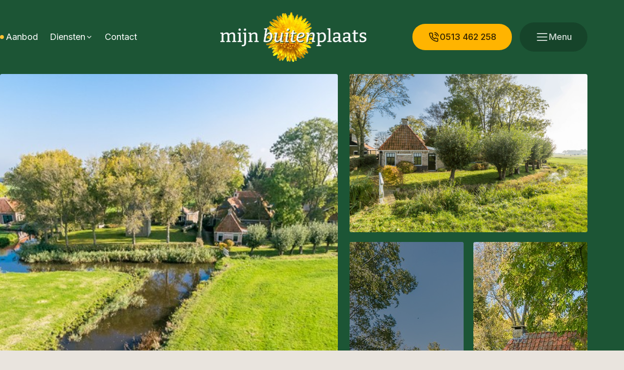

--- FILE ---
content_type: text/html; charset=UTF-8
request_url: https://mijnbuitenplaats.nl/woningaanbod/doarpswei-12-greonterp/
body_size: 53643
content:
<!DOCTYPE html>
<html  lang="nl">
<head><meta charset="utf-8">
<title>Doarpswei 12, Greonterp - Mijn Buitenplaats</title>
<link rel="preconnect" href="https://fonts.gstatic.com/" crossorigin="anonymous" data-hid="23dc7e4">
<link rel="preconnect" href="https://fonts.googleapis.com/" data-hid="50e9084">
<meta name="viewport" content="width=device-width, initial-scale=1">
<link rel="dns-prefetch" href="https://fonts.gstatic.com/" data-hid="7475ad2">
<script data-hid="60bf5ec">(function(){
        var h=document.querySelector("head");
        var m=h.querySelector('meta[name="head:count"]');
        if(m){m.setAttribute('content',Number(m.getAttribute('content'))+1);}
        else{m=document.createElement('meta');m.setAttribute('name','head:count');m.setAttribute('content','1');h.append(m);}
        var l=document.createElement('link');l.rel='stylesheet';l.href='https://fonts.googleapis.com/css2?family=Inter:wght@300..700&family=Bitter:wght@300..700&display=swap';h.appendChild(l);
      })();</script>
<script type="application/ld+json">[{"@context":"https://schema.org","@type":"LocalBusiness","name":"Mijn Buitenplaats Makelaardij","image":"https://a.storyblok.com/f/194250/603x208/cb12f96cf2/logo-buitenplaats.png/m/603x208/","url":"https://mijnbuitenplaats.nl/","telephone":"0513 462 258","address":{"@type":"PostalAddress","streetAddress":"De Streek 13","addressLocality":"Terwispel","postalCode":"8407 EE","addressCountry":"NL"},"geo":{"@type":"GeoCoordinates","latitude":53.0188867,"longitude":6.030077299999999},"openingHoursSpecification":{"@type":"OpeningHoursSpecification","dayOfWeek":["Monday","Tuesday","Wednesday","Thursday","Friday"],"opens":"08:30","closes":"17:00"},"sameAs":["https://www.linkedin.com/company/mijn-buitenplaats/","https://www.youtube.com/@mijnbuitenplaats","https://www.facebook.com/mijnbuitenplaats","https://www.instagram.com/mijn_buitenplaats/"]}]</script>
<meta name="description" content="">
<meta name="robots" content="">
<link rel="icon" type="image/png" href="https://a.storyblok.com/f/194250/512x512/2b8cf27c8c/favicon.png">
<meta name="og:type" content="">
<meta name="og:title" content="Doarpswei 12, Greonterp">
<meta name="og:description" content="">
<meta name="og:image" content="">
<meta name="og:url" content="https://mijnbuitenplaats.nl/woningaanbod/doarpswei-12-greonterp/">
<meta name="og:site_name" content="Mijn Buitenplaats">
<meta name="article:publisher" content="">
<meta name="article:author" content="">
<meta name="article:modified_time" content="2025-04-23T09:14:45.905Z">
<meta name="twitter:title" content="Doarpswei 12, Greonterp">
<meta name="twitter:description" content="">
<meta name="twitter:image" content="">
<link rel="canonical" href="https://mijnbuitenplaats.nl/woningaanbod/doarpswei-12-greonterp/">
<meta name="msvalidate.01" content="">
<meta name="google-site-verification" content="">
<meta name="facebook-domain-verification" content="">
<link rel="preload" as="fetch" crossorigin="anonymous" href="/woningaanbod/doarpswei-12-greonterp/_payload.json">
<link rel="stylesheet" href="/_nuxt/entry.cece8b38.css">
<link rel="stylesheet" href="/_nuxt/SocialMediaIcons.7a2877d6.css">
<link rel="stylesheet" href="/_nuxt/Form.a4e592a5.css">
<link rel="stylesheet" href="/_nuxt/RichTextResolver.5b7d6854.css">
<link rel="stylesheet" href="/_nuxt/Video.80681232.css">
<link rel="stylesheet" href="/_nuxt/EnergyLabel.9a0ea2bf.css">
<link rel="stylesheet" href="/_nuxt/ObjectCard.979a5f8c.css">
<style>@media (min-width:1024px){.mobile-menu{-moz-columns:2;column-count:2}}</style>
<style>.SbOrganism_Navigation:before{--tw-bg-opacity:1;background-color:#1c5535;background-color:rgb(28 85 53/var(--tw-bg-opacity));content:"";height:100%;inset:0;position:absolute;width:100%;z-index:-1}.menu-items{color:#fff}.sub-menu-link nav a{color:grey}.slide-in-left-enter-active,.slide-in-left-leave-active{transition:transform .5s ease}.slide-in-left-enter-from,.slide-in-left-leave-to{transform:translateX(100%)}</style>
<style>.image-overlay-mobile[data-v-aee7f754]{aspect-ratio:4/5;background:linear-gradient(#e9e4de,hsla(33,20%,89%,.75),hsla(33,20%,89%,0));margin-top:-2px}.bg-image-mobile[data-v-aee7f754]{aspect-ratio:4/5}.bg-image-desktop[data-v-aee7f754]{aspect-ratio:4/3;max-height:80vh}.background-wrapper[data-v-aee7f754]:after{background-color:red;background:linear-gradient(#e9e4de,hsla(33,20%,89%,0));content:"";height:10rem;left:0;position:absolute;top:0;width:100%}.mobile-margin-with-bg[data-v-aee7f754]{margin-top:10%}@media (min-width:768px){.mobile-margin-with-bg[data-v-aee7f754]{margin-top:5rem}}.cta-form[data-v-aee7f754]{-moz-column-gap:.5rem;column-gap:.5rem;display:flex;flex-direction:column;flex-wrap:wrap;row-gap:1rem}.cta-form .formkit-outer[data-v-aee7f754]{margin-bottom:0}.cta-form [data-type=submit][data-v-aee7f754]{padding-top:0;width:100%}.cta-form [data-type=submit] button[data-v-aee7f754]:before{content:url("data:image/svg+xml;charset=utf-8,%3Csvg xmlns='http://www.w3.org/2000/svg' width='24' height='24' fill='none'%3E%3Cpath fill='%23000' fill-rule='evenodd' d='M3 14a1 1 0 0 1 1 1v4a1 1 0 0 0 1 1h14a1 1 0 0 0 1-1v-4a1 1 0 1 1 2 0v4a3 3 0 0 1-3 3H5a3 3 0 0 1-3-3v-4a1 1 0 0 1 1-1Z' clip-rule='evenodd'/%3E%3Cpath fill='%23000' fill-rule='evenodd' d='M6.293 9.293a1 1 0 0 1 1.414 0L12 13.586l4.293-4.293a1 1 0 1 1 1.414 1.414l-5 5a1 1 0 0 1-1.414 0l-5-5a1 1 0 0 1 0-1.414Z' clip-rule='evenodd'/%3E%3Cpath fill='%23000' fill-rule='evenodd' d='M12 2a1 1 0 0 1 1 1v12a1 1 0 1 1-2 0V3a1 1 0 0 1 1-1Z' clip-rule='evenodd'/%3E%3C/svg%3E");height:1.5rem}@media (min-width:768px){.cta-form[data-v-aee7f754]{display:flex;flex-direction:row}.cta-form [data-type=submit][data-v-aee7f754]{width:-moz-fit-content;width:fit-content}}@media (min-width:1280px){.cta-form[data-v-aee7f754]{display:flex;flex-direction:row;flex-wrap:nowrap}.cta-form [data-type=submit][data-v-aee7f754]{margin-left:auto;width:-moz-fit-content;width:fit-content}}</style>
<style>@media (min-width:1024px){.section-featured-objects__grid .molecule-object-card:nth-child(2n){margin-top:1.5rem}}@media (min-width:1280px){.section-featured-objects__grid .molecule-object-card:nth-child(2n){margin-top:3rem}}.section-featured-objects .objects-slider{overflow:visible;padding-bottom:2.5rem}.section-featured-objects .objects-slider .swiper-slide{aspect-ratio:3/4}@media (min-width:1024px){.section-featured-objects .objects-slider .swiper-slide{aspect-ratio:4/3}}</style>
<style>.image-slider{align-items:center;display:flex}.image-slider .swiper-slide-zoomed{cursor:zoom-out!important}</style>
<style>.youtube-iframe{width:100%}</style>
<style>.fade-in-alt-enter-active[data-v-ba512ea8],.fade-in-alt-leave-active[data-v-ba512ea8]{opacity:1;transition:opacity .25s ease}.fade-in-alt-enter-from[data-v-ba512ea8],.fade-in-alt-leave-to[data-v-ba512ea8]{opacity:0}</style>
<style>.download-item[data-v-cf973bf9]:not(:last-child){border-bottom:1px solid #bab6b2}</style>
<style>.characteristics-list{-moz-column-break-inside:avoid;break-inside:avoid;page-break-inside:avoid}.characteristic-item:not(:last-child){border-bottom:1px solid #bab6b2;padding-bottom:24px}</style>
<style>.energylabel-item[data-v-69f3af42]{-webkit-clip-path:polygon(0 0,70% 0,100% 50%,70% 100%,0 100%);clip-path:polygon(0 0,70% 0,100% 50%,70% 100%,0 100%)}.characteristics-column[data-v-69f3af42]{-moz-column-break-inside:avoid;break-inside:avoid}</style>
<style>.molecule-object-card[data-v-0cd51c54]{aspect-ratio:3/4}@media (min-width:1024px){.molecule-object-card[data-v-0cd51c54]{aspect-ratio:3/4}}.molecule-object-card .line[data-v-0cd51c54]{opacity:0;transition:opacity .25s ease-in-out,width .25s ease-in-out;width:0}.molecule-object-card:hover .line[data-v-0cd51c54]{opacity:1;width:6rem}@media (min-width:1024px){.molecule-object-card:hover .line[data-v-0cd51c54]{width:9rem}}.molecule-object-card .overlay[data-v-0cd51c54]{background:linear-gradient(180deg,transparent 50.17%,rgba(0,0,0,.85))}</style>
<style>.gm-style .gm-style-iw-c{padding:0;transform:translate3d(-50%,-50%,0)}.gm-style .gm-style-iw-tc{position:relative!important;width:0!important}.gm-style .gm-style-iw-tc:after{width:0}.gm-style-iw{max-height:none!important;max-width:none!important}.gm-style-iw button{display:none!important}.gm-style .gm-style-iw-d{max-height:none!important;overflow:hidden!important}.cluster>div{font-weight:500;left:50%;top:50%;transform:translate(-50%,-50%)}.overlay{background:linear-gradient(180deg,transparent 50.17%,rgba(0,0,0,.85))}</style>
<style>@font-face{font-family:swiper-icons;font-style:normal;font-weight:400;src:url("data:application/font-woff;charset=utf-8;base64, [base64]//wADZ2x5ZgAAAywAAADMAAAD2MHtryVoZWFkAAABbAAAADAAAAA2E2+eoWhoZWEAAAGcAAAAHwAAACQC9gDzaG10eAAAAigAAAAZAAAArgJkABFsb2NhAAAC0AAAAFoAAABaFQAUGG1heHAAAAG8AAAAHwAAACAAcABAbmFtZQAAA/gAAAE5AAACXvFdBwlwb3N0AAAFNAAAAGIAAACE5s74hXjaY2BkYGAAYpf5Hu/j+W2+MnAzMYDAzaX6QjD6/4//Bxj5GA8AuRwMYGkAPywL13jaY2BkYGA88P8Agx4j+/8fQDYfA1AEBWgDAIB2BOoAeNpjYGRgYNBh4GdgYgABEMnIABJzYNADCQAACWgAsQB42mNgYfzCOIGBlYGB0YcxjYGBwR1Kf2WQZGhhYGBiYGVmgAFGBiQQkOaawtDAoMBQxXjg/wEGPcYDDA4wNUA2CCgwsAAAO4EL6gAAeNpj2M0gyAACqxgGNWBkZ2D4/wMA+xkDdgAAAHjaY2BgYGaAYBkGRgYQiAHyGMF8FgYHIM3DwMHABGQrMOgyWDLEM1T9/w8UBfEMgLzE////P/5//f/V/xv+r4eaAAeMbAxwIUYmIMHEgKYAYjUcsDAwsLKxc3BycfPw8jEQA/[base64]/uznmfPFBNODM2K7MTQ45YEAZqGP81AmGGcF3iPqOop0r1SPTaTbVkfUe4HXj97wYE+yNwWYxwWu4v1ugWHgo3S1XdZEVqWM7ET0cfnLGxWfkgR42o2PvWrDMBSFj/IHLaF0zKjRgdiVMwScNRAoWUoH78Y2icB/yIY09An6AH2Bdu/UB+yxopYshQiEvnvu0dURgDt8QeC8PDw7Fpji3fEA4z/PEJ6YOB5hKh4dj3EvXhxPqH/SKUY3rJ7srZ4FZnh1PMAtPhwP6fl2PMJMPDgeQ4rY8YT6Gzao0eAEA409DuggmTnFnOcSCiEiLMgxCiTI6Cq5DZUd3Qmp10vO0LaLTd2cjN4fOumlc7lUYbSQcZFkutRG7g6JKZKy0RmdLY680CDnEJ+UMkpFFe1RN7nxdVpXrC4aTtnaurOnYercZg2YVmLN/d/gczfEimrE/fs/bOuq29Zmn8tloORaXgZgGa78yO9/cnXm2BpaGvq25Dv9S4E9+5SIc9PqupJKhYFSSl47+Qcr1mYNAAAAeNptw0cKwkAAAMDZJA8Q7OUJvkLsPfZ6zFVERPy8qHh2YER+3i/BP83vIBLLySsoKimrqKqpa2hp6+jq6RsYGhmbmJqZSy0sraxtbO3sHRydnEMU4uR6yx7JJXveP7WrDycAAAAAAAH//wACeNpjYGRgYOABYhkgZgJCZgZNBkYGLQZtIJsFLMYAAAw3ALgAeNolizEKgDAQBCchRbC2sFER0YD6qVQiBCv/H9ezGI6Z5XBAw8CBK/m5iQQVauVbXLnOrMZv2oLdKFa8Pjuru2hJzGabmOSLzNMzvutpB3N42mNgZGBg4GKQYzBhYMxJLMlj4GBgAYow/P/PAJJhLM6sSoWKfWCAAwDAjgbRAAB42mNgYGBkAIIbCZo5IPrmUn0hGA0AO8EFTQAA")}:root{--swiper-theme-color:#007aff}:host{display:block;margin-left:auto;margin-right:auto;position:relative;z-index:1}.swiper{display:block;list-style:none;margin-left:auto;margin-right:auto;overflow:hidden;overflow:clip;padding:0;position:relative;z-index:1}.swiper-vertical>.swiper-wrapper{flex-direction:column}.swiper-wrapper{box-sizing:content-box;display:flex;height:100%;position:relative;transition-property:transform;transition-timing-function:ease;transition-timing-function:var(--swiper-wrapper-transition-timing-function,initial);width:100%;z-index:1}.swiper-android .swiper-slide,.swiper-ios .swiper-slide,.swiper-wrapper{transform:translateZ(0)}.swiper-horizontal{touch-action:pan-y}.swiper-vertical{touch-action:pan-x}.swiper-slide{display:block;flex-shrink:0;height:100%;position:relative;transition-property:transform;width:100%}.swiper-slide-invisible-blank{visibility:hidden}.swiper-autoheight,.swiper-autoheight .swiper-slide{height:auto}.swiper-autoheight .swiper-wrapper{align-items:flex-start;transition-property:transform,height}.swiper-backface-hidden .swiper-slide{backface-visibility:hidden;transform:translateZ(0)}.swiper-3d.swiper-css-mode .swiper-wrapper{perspective:1200px}.swiper-3d .swiper-wrapper{transform-style:preserve-3d}.swiper-3d{perspective:1200px}.swiper-3d .swiper-cube-shadow,.swiper-3d .swiper-slide{transform-style:preserve-3d}.swiper-css-mode>.swiper-wrapper{-ms-overflow-style:none;overflow:auto;scrollbar-width:none}.swiper-css-mode>.swiper-wrapper::-webkit-scrollbar{display:none}.swiper-css-mode>.swiper-wrapper>.swiper-slide{scroll-snap-align:start start}.swiper-css-mode.swiper-horizontal>.swiper-wrapper{scroll-snap-type:x mandatory}.swiper-css-mode.swiper-vertical>.swiper-wrapper{scroll-snap-type:y mandatory}.swiper-css-mode.swiper-free-mode>.swiper-wrapper{scroll-snap-type:none}.swiper-css-mode.swiper-free-mode>.swiper-wrapper>.swiper-slide{scroll-snap-align:none}.swiper-css-mode.swiper-centered>.swiper-wrapper:before{content:"";flex-shrink:0;order:9999}.swiper-css-mode.swiper-centered>.swiper-wrapper>.swiper-slide{scroll-snap-align:center center;scroll-snap-stop:always}.swiper-css-mode.swiper-centered.swiper-horizontal>.swiper-wrapper>.swiper-slide:first-child{margin-inline-start:var(--swiper-centered-offset-before)}.swiper-css-mode.swiper-centered.swiper-horizontal>.swiper-wrapper:before{height:100%;min-height:1px;width:var(--swiper-centered-offset-after)}.swiper-css-mode.swiper-centered.swiper-vertical>.swiper-wrapper>.swiper-slide:first-child{margin-block-start:var(--swiper-centered-offset-before)}.swiper-css-mode.swiper-centered.swiper-vertical>.swiper-wrapper:before{height:var(--swiper-centered-offset-after);min-width:1px;width:100%}.swiper-3d .swiper-slide-shadow,.swiper-3d .swiper-slide-shadow-bottom,.swiper-3d .swiper-slide-shadow-left,.swiper-3d .swiper-slide-shadow-right,.swiper-3d .swiper-slide-shadow-top{height:100%;left:0;pointer-events:none;position:absolute;top:0;width:100%;z-index:10}.swiper-3d .swiper-slide-shadow{background:rgba(0,0,0,.15)}.swiper-3d .swiper-slide-shadow-left{background-image:linear-gradient(270deg,rgba(0,0,0,.5),transparent)}.swiper-3d .swiper-slide-shadow-right{background-image:linear-gradient(90deg,rgba(0,0,0,.5),transparent)}.swiper-3d .swiper-slide-shadow-top{background-image:linear-gradient(0deg,rgba(0,0,0,.5),transparent)}.swiper-3d .swiper-slide-shadow-bottom{background-image:linear-gradient(180deg,rgba(0,0,0,.5),transparent)}.swiper-lazy-preloader{border:4px solid #007aff;border:4px solid var(--swiper-preloader-color,var(--swiper-theme-color));border-radius:50%;border-top:4px solid transparent;box-sizing:border-box;height:42px;left:50%;margin-left:-21px;margin-top:-21px;position:absolute;top:50%;transform-origin:50%;width:42px;z-index:10}.swiper-watch-progress .swiper-slide-visible .swiper-lazy-preloader,.swiper:not(.swiper-watch-progress) .swiper-lazy-preloader{animation:swiper-preloader-spin 1s linear infinite}.swiper-lazy-preloader-white{--swiper-preloader-color:#fff}.swiper-lazy-preloader-black{--swiper-preloader-color:#000}@keyframes swiper-preloader-spin{0%{transform:rotate(0deg)}to{transform:rotate(1turn)}}

/*! tailwindcss v3.3.3 | MIT License | https://tailwindcss.com*/*,:after,:before{border:0 solid #bdbdbd;box-sizing:border-box}:after,:before{--tw-content:""}html{-webkit-text-size-adjust:100%;font-feature-settings:normal;font-family:ui-sans-serif,system-ui,-apple-system,BlinkMacSystemFont,Segoe UI,Roboto,Helvetica Neue,Arial,Noto Sans,sans-serif,Apple Color Emoji,Segoe UI Emoji,Segoe UI Symbol,Noto Color Emoji;font-variation-settings:normal;line-height:1.5;-moz-tab-size:4;-o-tab-size:4;tab-size:4}body{line-height:inherit;margin:0}hr{border-top-width:1px;color:inherit;height:0}abbr:where([title]){-webkit-text-decoration:underline dotted;text-decoration:underline dotted}h1,h2,h3,h4,h5,h6{font-size:inherit;font-weight:inherit}a{color:inherit;text-decoration:inherit}b,strong{font-weight:bolder}code,kbd,pre,samp{font-family:ui-monospace,SFMono-Regular,Menlo,Monaco,Consolas,Liberation Mono,Courier New,monospace;font-size:1em}small{font-size:80%}sub,sup{font-size:75%;line-height:0;position:relative;vertical-align:baseline}sub{bottom:-.25em}sup{top:-.5em}table{border-collapse:collapse;border-color:inherit;text-indent:0}button,input,optgroup,select,textarea{font-feature-settings:inherit;color:inherit;font-family:inherit;font-size:100%;font-variation-settings:inherit;font-weight:inherit;line-height:inherit;margin:0;padding:0}button,select{text-transform:none}[type=button],[type=reset],[type=submit],button{-webkit-appearance:button;background-color:transparent;background-image:none}:-moz-focusring{outline:auto}:-moz-ui-invalid{box-shadow:none}progress{vertical-align:baseline}::-webkit-inner-spin-button,::-webkit-outer-spin-button{height:auto}[type=search]{-webkit-appearance:textfield;outline-offset:-2px}::-webkit-search-decoration{-webkit-appearance:none}::-webkit-file-upload-button{-webkit-appearance:button;font:inherit}summary{display:list-item}blockquote,dd,dl,figure,h1,h2,h3,h4,h5,h6,hr,p,pre{margin:0}fieldset{margin:0}fieldset,legend{padding:0}menu,ol,ul{list-style:none;margin:0;padding:0}dialog{padding:0}textarea{resize:vertical}input::-moz-placeholder,textarea::-moz-placeholder{color:#4f4f4f;opacity:1}input::placeholder,textarea::placeholder{color:#4f4f4f;opacity:1}[role=button],button{cursor:pointer}:disabled{cursor:default}audio,canvas,embed,iframe,img,object,svg,video{display:block;vertical-align:middle}img,video{height:auto;max-width:100%}[hidden]{display:none}:root{--fv-calc:(100vw - 400 * 1px) /(1224 - 400)}body{--tw-text-opacity:1;font-feature-settings:"liga" off;-webkit-font-smoothing:antialiased;background:#e9e4de;color:#252525;color:rgb(37 37 37/var(--tw-text-opacity));font-family:Inter,-apple-system,BlinkMacSystemFont,Segoe UI,Helvetica Neue,Arial,sans-serif;font-size:clamp(16px,calc(6.29126px + 2.42718vw),18px);font-size:clamp(16px,calc(16px + var(--fv-calc)*20),18px);line-height:clamp(32px,calc(22.29126px + 2.42718vw),36px);line-height:clamp(32px,calc(32px + var(--fv-calc)*20),36px)}h1,h2,h3,h4,h5,h6{font-feature-settings:"ordn" on;font-family:Bitter,-apple-system,BlinkMacSystemFont,Segoe UI,Helvetica Neue,Arial,sans-serif;font-weight:500;letter-spacing:-.04em}h1{font-size:clamp(48px,calc(38.29126px + 2.42718vw),88px);font-size:clamp(48px,calc(48px + var(--fv-calc)*20),88px);line-height:clamp(48px,calc(38.29126px + 2.42718vw),88px);line-height:clamp(48px,calc(48px + var(--fv-calc)*20),88px)}h2{font-size:clamp(40px,calc(30.29126px + 2.42718vw),56px);font-size:clamp(40px,calc(40px + var(--fv-calc)*20),56px);line-height:clamp(40px,calc(30.29126px + 2.42718vw),56px);line-height:clamp(40px,calc(40px + var(--fv-calc)*20),56px)}h3{font-size:clamp(32px,calc(22.29126px + 2.42718vw),40px);font-size:clamp(32px,calc(32px + var(--fv-calc)*20),40px);line-height:clamp(32px,calc(22.29126px + 2.42718vw),40px);line-height:clamp(32px,calc(32px + var(--fv-calc)*20),40px)}h4{font-size:clamp(24px,calc(14.29126px + 2.42718vw),32px);font-size:clamp(24px,calc(24px + var(--fv-calc)*20),32px);line-height:clamp(24px,calc(14.29126px + 2.42718vw),32px);line-height:clamp(24px,calc(24px + var(--fv-calc)*20),32px)}.h5,h4,h5{font-weight:400}.h5,h5{font-size:clamp(20px,calc(10.29126px + 2.42718vw),20px);font-size:clamp(20px,calc(20px + var(--fv-calc)*20),20px);line-height:clamp(20px,calc(10.29126px + 2.42718vw),20px);line-height:clamp(20px,calc(20px + var(--fv-calc)*20),20px)}h6{font-size:clamp(18px,calc(8.29126px + 2.42718vw),24px);font-size:clamp(18px,calc(18px + var(--fv-calc)*20),24px);font-weight:400;line-height:clamp(24px,calc(14.29126px + 2.42718vw),32px);line-height:clamp(24px,calc(24px + var(--fv-calc)*20),32px)}p a{text-decoration-line:underline}input::-moz-placeholder,textarea::-moz-placeholder{--tw-text-opacity:1;color:#828282;color:rgb(130 130 130/var(--tw-text-opacity))}input::placeholder,textarea::placeholder{--tw-text-opacity:1;color:#828282;color:rgb(130 130 130/var(--tw-text-opacity))}.overflow-x-auto::-webkit-scrollbar{display:none}.overflow-x-auto{-ms-overflow-style:none;scrollbar-width:none}html{scroll-behavior:smooth}*,:after,:before{--tw-border-spacing-x:0;--tw-border-spacing-y:0;--tw-translate-x:0;--tw-translate-y:0;--tw-rotate:0;--tw-skew-x:0;--tw-skew-y:0;--tw-scale-x:1;--tw-scale-y:1;--tw-pan-x: ;--tw-pan-y: ;--tw-pinch-zoom: ;--tw-scroll-snap-strictness:proximity;--tw-gradient-from-position: ;--tw-gradient-via-position: ;--tw-gradient-to-position: ;--tw-ordinal: ;--tw-slashed-zero: ;--tw-numeric-figure: ;--tw-numeric-spacing: ;--tw-numeric-fraction: ;--tw-ring-inset: ;--tw-ring-offset-width:0px;--tw-ring-offset-color:#fff;--tw-ring-color:rgba(59,130,246,.5);--tw-ring-offset-shadow:0 0 #0000;--tw-ring-shadow:0 0 #0000;--tw-shadow:0 0 #0000;--tw-shadow-colored:0 0 #0000;--tw-blur: ;--tw-brightness: ;--tw-contrast: ;--tw-grayscale: ;--tw-hue-rotate: ;--tw-invert: ;--tw-saturate: ;--tw-sepia: ;--tw-drop-shadow: ;--tw-backdrop-blur: ;--tw-backdrop-brightness: ;--tw-backdrop-contrast: ;--tw-backdrop-grayscale: ;--tw-backdrop-hue-rotate: ;--tw-backdrop-invert: ;--tw-backdrop-opacity: ;--tw-backdrop-saturate: ;--tw-backdrop-sepia: }::backdrop{--tw-border-spacing-x:0;--tw-border-spacing-y:0;--tw-translate-x:0;--tw-translate-y:0;--tw-rotate:0;--tw-skew-x:0;--tw-skew-y:0;--tw-scale-x:1;--tw-scale-y:1;--tw-pan-x: ;--tw-pan-y: ;--tw-pinch-zoom: ;--tw-scroll-snap-strictness:proximity;--tw-gradient-from-position: ;--tw-gradient-via-position: ;--tw-gradient-to-position: ;--tw-ordinal: ;--tw-slashed-zero: ;--tw-numeric-figure: ;--tw-numeric-spacing: ;--tw-numeric-fraction: ;--tw-ring-inset: ;--tw-ring-offset-width:0px;--tw-ring-offset-color:#fff;--tw-ring-color:rgba(59,130,246,.5);--tw-ring-offset-shadow:0 0 #0000;--tw-ring-shadow:0 0 #0000;--tw-shadow:0 0 #0000;--tw-shadow-colored:0 0 #0000;--tw-blur: ;--tw-brightness: ;--tw-contrast: ;--tw-grayscale: ;--tw-hue-rotate: ;--tw-invert: ;--tw-saturate: ;--tw-sepia: ;--tw-drop-shadow: ;--tw-backdrop-blur: ;--tw-backdrop-brightness: ;--tw-backdrop-contrast: ;--tw-backdrop-grayscale: ;--tw-backdrop-hue-rotate: ;--tw-backdrop-invert: ;--tw-backdrop-opacity: ;--tw-backdrop-saturate: ;--tw-backdrop-sepia: }.sr-only{clip:rect(0,0,0,0);border-width:0;height:1px;margin:-1px;overflow:hidden;padding:0;position:absolute;white-space:nowrap;width:1px}.pointer-events-none{pointer-events:none}.pointer-events-auto{pointer-events:auto}.visible{visibility:visible}.fixed{position:fixed}.absolute{position:absolute}.relative{position:relative}.inset-0{inset:0}.-top-1{top:-.25rem}.bottom-0{bottom:0}.bottom-6{bottom:1.5rem}.left-0{left:0}.left-1\/2,.left-2\/4{left:50%}.left-32{left:8rem}.left-6{left:1.5rem}.right-0{right:0}.right-6{right:1.5rem}.top-0{top:0}.top-1\/2{top:50%}.top-2\/3{top:66.666667%}.top-2\/4{top:50%}.top-full{top:100%}.z-0{z-index:0}.z-10{z-index:10}.z-20{z-index:20}.z-30{z-index:30}.z-50{z-index:50}.order-1{order:1}.order-2{order:2}.col-span-2{grid-column:span 2/span 2}.-my-24{margin-bottom:-6rem;margin-top:-6rem}.mx-3{margin-left:.75rem;margin-right:.75rem}.mx-auto{margin-left:auto;margin-right:auto}.my-24{margin-bottom:6rem;margin-top:6rem}.my-3{margin-bottom:.75rem;margin-top:.75rem}.my-auto{margin-bottom:auto;margin-top:auto}.-mb-8{margin-bottom:-2rem}.-ml-2{margin-left:-.5rem}.-ml-3{margin-left:-.75rem}.-mt-12{margin-top:-3rem}.-mt-24{margin-top:-6rem}.-mt-6{margin-top:-1.5rem}.mb-0{margin-bottom:0}.mb-1{margin-bottom:.25rem}.mb-12{margin-bottom:3rem}.mb-2{margin-bottom:.5rem}.mb-3{margin-bottom:.75rem}.mb-6{margin-bottom:1.5rem}.ml-1{margin-left:.25rem}.ml-12{margin-left:3rem}.ml-2{margin-left:.5rem}.ml-3{margin-left:.75rem}.ml-auto{margin-left:auto}.mr-2{margin-right:.5rem}.mr-2\.5{margin-right:.625rem}.mr-3{margin-right:.75rem}.mr-4{margin-right:1rem}.mr-8{margin-right:2rem}.mr-auto{margin-right:auto}.mt-0{margin-top:0}.mt-0\.5{margin-top:.125rem}.mt-1{margin-top:.25rem}.mt-10{margin-top:2.5rem}.mt-12{margin-top:3rem}.mt-2{margin-top:.5rem}.mt-24{margin-top:6rem}.mt-4{margin-top:1rem}.mt-56{margin-top:14rem}.mt-6{margin-top:1.5rem}.mt-\[52px\]{margin-top:52px}.mt-auto{margin-top:auto}.block{display:block}.inline{display:inline}.\!flex{display:flex!important}.flex{display:flex}.inline-flex{display:inline-flex}.grid{display:grid}.hidden{display:none}.aspect-\[4\/3\]{aspect-ratio:4/3}.aspect-\[9\/6\]{aspect-ratio:9/6}.aspect-\[inherit\]{aspect-ratio:inherit}.aspect-video{aspect-ratio:16/9}.h-0{height:0}.h-0\.5{height:.125rem}.h-1{height:.25rem}.h-1\/4{height:25%}.h-12{height:3rem}.h-14{height:3.5rem}.h-16{height:4rem}.h-2{height:.5rem}.h-20{height:5rem}.h-24{height:6rem}.h-3\/4{height:75%}.h-36{height:9rem}.h-4{height:1rem}.h-6{height:1.5rem}.h-7{height:1.75rem}.h-96{height:24rem}.h-\[100px\]{height:100px}.h-\[54px\]{height:54px}.h-\[88px\]{height:88px}.h-auto{height:auto}.h-fit{height:-moz-fit-content;height:fit-content}.h-full{height:100%}.h-min{height:-moz-min-content;height:min-content}.max-h-\[360px\]{max-height:360px}.max-h-\[95\%\]{max-height:95%}.max-h-none{max-height:none}.min-h-\[40px\]{min-height:40px}.min-h-\[80vh\]{min-height:80vh}.min-h-\[85vh\]{min-height:85vh}.min-h-full{min-height:100%}.\!w-12{width:3rem!important}.w-12{width:3rem}.w-14{width:3.5rem}.w-2{width:.5rem}.w-2\/6{width:33.333333%}.w-20{width:5rem}.w-24{width:6rem}.w-32{width:8rem}.w-36{width:9rem}.w-4{width:1rem}.w-4\/6{width:66.666667%}.w-6{width:1.5rem}.w-64{width:16rem}.w-7{width:1.75rem}.w-8{width:2rem}.w-80{width:20rem}.w-\[88px\]{width:88px}.w-auto{width:auto}.w-fit{width:-moz-fit-content;width:fit-content}.w-full{width:100%}.min-w-full{min-width:100%}.max-w-3xl{max-width:48rem}.max-w-\[288px\]{max-width:288px}.max-w-\[424px\]{max-width:424px}.max-w-\[45ch\]{max-width:45ch}.max-w-\[50\%\]{max-width:50%}.max-w-\[850px\]{max-width:850px}.max-w-fit{max-width:-moz-fit-content;max-width:fit-content}.max-w-prose{max-width:65ch}.flex-1{flex:1 1 0%}.flex-\[1\.5\]{flex:1.5}.flex-shrink-0{flex-shrink:0}.flex-grow{flex-grow:1}.-translate-x-1\/2,.-translate-x-2\/4{--tw-translate-x:-50%;transform:translate(-50%,var(--tw-translate-y)) rotate(var(--tw-rotate)) skewX(var(--tw-skew-x)) skewY(var(--tw-skew-y)) scaleX(var(--tw-scale-x)) scaleY(var(--tw-scale-y));transform:translate(var(--tw-translate-x),var(--tw-translate-y)) rotate(var(--tw-rotate)) skewX(var(--tw-skew-x)) skewY(var(--tw-skew-y)) scaleX(var(--tw-scale-x)) scaleY(var(--tw-scale-y))}.-translate-y-1{--tw-translate-y:-0.25rem;transform:translate(var(--tw-translate-x),-.25rem) rotate(var(--tw-rotate)) skewX(var(--tw-skew-x)) skewY(var(--tw-skew-y)) scaleX(var(--tw-scale-x)) scaleY(var(--tw-scale-y));transform:translate(var(--tw-translate-x),var(--tw-translate-y)) rotate(var(--tw-rotate)) skewX(var(--tw-skew-x)) skewY(var(--tw-skew-y)) scaleX(var(--tw-scale-x)) scaleY(var(--tw-scale-y))}.-translate-y-1\/2,.-translate-y-2\/4{--tw-translate-y:-50%;transform:translate(var(--tw-translate-x),-50%) rotate(var(--tw-rotate)) skewX(var(--tw-skew-x)) skewY(var(--tw-skew-y)) scaleX(var(--tw-scale-x)) scaleY(var(--tw-scale-y));transform:translate(var(--tw-translate-x),var(--tw-translate-y)) rotate(var(--tw-rotate)) skewX(var(--tw-skew-x)) skewY(var(--tw-skew-y)) scaleX(var(--tw-scale-x)) scaleY(var(--tw-scale-y))}.-translate-y-full{--tw-translate-y:-100%;transform:translate(var(--tw-translate-x),-100%) rotate(var(--tw-rotate)) skewX(var(--tw-skew-x)) skewY(var(--tw-skew-y)) scaleX(var(--tw-scale-x)) scaleY(var(--tw-scale-y));transform:translate(var(--tw-translate-x),var(--tw-translate-y)) rotate(var(--tw-rotate)) skewX(var(--tw-skew-x)) skewY(var(--tw-skew-y)) scaleX(var(--tw-scale-x)) scaleY(var(--tw-scale-y))}.translate-y-14{--tw-translate-y:3.5rem;transform:translate(var(--tw-translate-x),3.5rem) rotate(var(--tw-rotate)) skewX(var(--tw-skew-x)) skewY(var(--tw-skew-y)) scaleX(var(--tw-scale-x)) scaleY(var(--tw-scale-y));transform:translate(var(--tw-translate-x),var(--tw-translate-y)) rotate(var(--tw-rotate)) skewX(var(--tw-skew-x)) skewY(var(--tw-skew-y)) scaleX(var(--tw-scale-x)) scaleY(var(--tw-scale-y))}.translate-y-6{--tw-translate-y:1.5rem;transform:translate(var(--tw-translate-x),1.5rem) rotate(var(--tw-rotate)) skewX(var(--tw-skew-x)) skewY(var(--tw-skew-y)) scaleX(var(--tw-scale-x)) scaleY(var(--tw-scale-y));transform:translate(var(--tw-translate-x),var(--tw-translate-y)) rotate(var(--tw-rotate)) skewX(var(--tw-skew-x)) skewY(var(--tw-skew-y)) scaleX(var(--tw-scale-x)) scaleY(var(--tw-scale-y))}.rotate-180{--tw-rotate:180deg;transform:translate(var(--tw-translate-x),var(--tw-translate-y)) rotate(180deg) skewX(var(--tw-skew-x)) skewY(var(--tw-skew-y)) scaleX(var(--tw-scale-x)) scaleY(var(--tw-scale-y))}.rotate-180,.transform{transform:translate(var(--tw-translate-x),var(--tw-translate-y)) rotate(var(--tw-rotate)) skewX(var(--tw-skew-x)) skewY(var(--tw-skew-y)) scaleX(var(--tw-scale-x)) scaleY(var(--tw-scale-y))}@keyframes fade-in-up{0%{opacity:0;transform:translateY(20px)}to{opacity:1;transform:translateY(0)}}.animate-fade-in-up{animation:fade-in-up .5s ease-out .5s both;animation:fade-in-up var(--duration,.5s) var(--delay,.5s) ease-out both}.cursor-pointer{cursor:pointer}.cursor-zoom-in{cursor:zoom-in}.select-none{-webkit-user-select:none;-moz-user-select:none;user-select:none}.select-all{-webkit-user-select:all;-moz-user-select:all;user-select:all}.list-outside{list-style-position:outside}.list-none{list-style-type:none}.columns-2{-moz-columns:2;column-count:2}.grid-cols-1{grid-template-columns:repeat(1,minmax(0,1fr))}.grid-cols-2{grid-template-columns:repeat(2,minmax(0,1fr))}.grid-cols-3{grid-template-columns:repeat(3,minmax(0,1fr))}.flex-row{flex-direction:row}.flex-col{flex-direction:column}.flex-wrap{flex-wrap:wrap}.flex-nowrap{flex-wrap:nowrap}.items-start{align-items:flex-start}.items-end{align-items:flex-end}.items-center{align-items:center}.items-stretch{align-items:stretch}.justify-start{justify-content:flex-start}.justify-end{justify-content:flex-end}.justify-center{justify-content:center}.justify-between{justify-content:space-between}.justify-items-center{justify-items:center}.\!gap-0{gap:0!important}.gap-0{gap:0}.gap-1{gap:.25rem}.gap-12{gap:3rem}.gap-14{gap:3.5rem}.gap-2{gap:.5rem}.gap-3{gap:.75rem}.gap-4{gap:1rem}.gap-6{gap:1.5rem}.gap-8{gap:2rem}.gap-x-2{-moz-column-gap:.5rem;column-gap:.5rem}.gap-x-5{-moz-column-gap:1.25rem;column-gap:1.25rem}.gap-x-6{-moz-column-gap:1.5rem;column-gap:1.5rem}.gap-x-8{-moz-column-gap:2rem;column-gap:2rem}.gap-y-12{row-gap:3rem}.gap-y-5{row-gap:1.25rem}.gap-y-6{row-gap:1.5rem}.space-x-1>:not([hidden])~:not([hidden]){--tw-space-x-reverse:0;margin-left:.25rem;margin-left:calc(.25rem*(1 - var(--tw-space-x-reverse)));margin-right:0;margin-right:calc(.25rem*var(--tw-space-x-reverse))}.space-x-2>:not([hidden])~:not([hidden]){--tw-space-x-reverse:0;margin-left:.5rem;margin-left:calc(.5rem*(1 - var(--tw-space-x-reverse)));margin-right:0;margin-right:calc(.5rem*var(--tw-space-x-reverse))}.space-x-4>:not([hidden])~:not([hidden]){--tw-space-x-reverse:0;margin-left:1rem;margin-left:calc(1rem*(1 - var(--tw-space-x-reverse)));margin-right:0;margin-right:calc(1rem*var(--tw-space-x-reverse))}.space-x-6>:not([hidden])~:not([hidden]){--tw-space-x-reverse:0;margin-left:1.5rem;margin-left:calc(1.5rem*(1 - var(--tw-space-x-reverse)));margin-right:0;margin-right:calc(1.5rem*var(--tw-space-x-reverse))}.space-y-12>:not([hidden])~:not([hidden]){--tw-space-y-reverse:0;margin-bottom:0;margin-bottom:calc(3rem*var(--tw-space-y-reverse));margin-top:3rem;margin-top:calc(3rem*(1 - var(--tw-space-y-reverse)))}.space-y-14>:not([hidden])~:not([hidden]){--tw-space-y-reverse:0;margin-bottom:0;margin-bottom:calc(3.5rem*var(--tw-space-y-reverse));margin-top:3.5rem;margin-top:calc(3.5rem*(1 - var(--tw-space-y-reverse)))}.space-y-2>:not([hidden])~:not([hidden]){--tw-space-y-reverse:0;margin-bottom:0;margin-bottom:calc(.5rem*var(--tw-space-y-reverse));margin-top:.5rem;margin-top:calc(.5rem*(1 - var(--tw-space-y-reverse)))}.space-y-3>:not([hidden])~:not([hidden]){--tw-space-y-reverse:0;margin-bottom:0;margin-bottom:calc(.75rem*var(--tw-space-y-reverse));margin-top:.75rem;margin-top:calc(.75rem*(1 - var(--tw-space-y-reverse)))}.space-y-4>:not([hidden])~:not([hidden]){--tw-space-y-reverse:0;margin-bottom:0;margin-bottom:calc(1rem*var(--tw-space-y-reverse));margin-top:1rem;margin-top:calc(1rem*(1 - var(--tw-space-y-reverse)))}.space-y-5>:not([hidden])~:not([hidden]){--tw-space-y-reverse:0;margin-bottom:0;margin-bottom:calc(1.25rem*var(--tw-space-y-reverse));margin-top:1.25rem;margin-top:calc(1.25rem*(1 - var(--tw-space-y-reverse)))}.space-y-6>:not([hidden])~:not([hidden]){--tw-space-y-reverse:0;margin-bottom:0;margin-bottom:calc(1.5rem*var(--tw-space-y-reverse));margin-top:1.5rem;margin-top:calc(1.5rem*(1 - var(--tw-space-y-reverse)))}.space-y-7>:not([hidden])~:not([hidden]){--tw-space-y-reverse:0;margin-bottom:0;margin-bottom:calc(1.75rem*var(--tw-space-y-reverse));margin-top:1.75rem;margin-top:calc(1.75rem*(1 - var(--tw-space-y-reverse)))}.space-y-8>:not([hidden])~:not([hidden]){--tw-space-y-reverse:0;margin-bottom:0;margin-bottom:calc(2rem*var(--tw-space-y-reverse));margin-top:2rem;margin-top:calc(2rem*(1 - var(--tw-space-y-reverse)))}.self-center{align-self:center}.overflow-auto{overflow:auto}.overflow-hidden{overflow:hidden}.overflow-visible{overflow:visible}.overflow-x-auto{overflow-x:auto}.overflow-x-hidden{overflow-x:hidden}.overflow-y-hidden{overflow-y:hidden}.overflow-y-clip{overflow-y:clip}.truncate{overflow:hidden;text-overflow:ellipsis;white-space:nowrap}.break-words{overflow-wrap:break-word}.rounded{border-radius:.25rem}.rounded-\[22px\]{border-radius:22px}.rounded-full{border-radius:9999px}.rounded-lg{border-radius:.5rem}.rounded-md{border-radius:.375rem}.rounded-xl{border-radius:.75rem}.rounded-b{border-bottom-left-radius:.25rem;border-bottom-right-radius:.25rem}.border-2{border-width:2px}.border-\[0\.75px\]{border-width:.75px}.border-b{border-bottom-width:1px}.border-t{border-top-width:1px}.border-t-0{border-top-width:0}.border-t-2{border-top-width:2px}.border-t-4{border-top-width:4px}.border-none{border-style:none}.border-gray-200{--tw-border-opacity:1;border-color:#bdbdbd;border-color:rgb(189 189 189/var(--tw-border-opacity))}.border-primary-01-600{--tw-border-opacity:1;border-color:#16442a;border-color:rgb(22 68 42/var(--tw-border-opacity))}.border-primary-02-500{--tw-border-opacity:1;border-color:#ffb400;border-color:rgb(255 180 0/var(--tw-border-opacity))}.border-secondary-600{--tw-border-opacity:1;border-color:#bab6b2;border-color:rgb(186 182 178/var(--tw-border-opacity))}.border-b-primary-01-600{--tw-border-opacity:1;border-bottom-color:#16442a;border-bottom-color:rgb(22 68 42/var(--tw-border-opacity))}.border-t-primary-01-600{--tw-border-opacity:1;border-top-color:#16442a;border-top-color:rgb(22 68 42/var(--tw-border-opacity))}.border-t-primary-02-500{--tw-border-opacity:1;border-top-color:#ffb400;border-top-color:rgb(255 180 0/var(--tw-border-opacity))}.border-t-transparent{border-top-color:transparent}.bg-\[\#009037\]{--tw-bg-opacity:1;background-color:#009037;background-color:rgb(0 144 55/var(--tw-bg-opacity))}.bg-\[\#55AB26\]{--tw-bg-opacity:1;background-color:#55ab26;background-color:rgb(85 171 38/var(--tw-bg-opacity))}.bg-\[\#C8D100\]{--tw-bg-opacity:1;background-color:#c8d100;background-color:rgb(200 209 0/var(--tw-bg-opacity))}.bg-\[\#E2001A\]{--tw-bg-opacity:1;background-color:#e2001a;background-color:rgb(226 0 26/var(--tw-bg-opacity))}.bg-\[\#E3DED8\]{--tw-bg-opacity:1;background-color:#e3ded8;background-color:rgb(227 222 216/var(--tw-bg-opacity))}.bg-\[\#EB6909\]{--tw-bg-opacity:1;background-color:#eb6909;background-color:rgb(235 105 9/var(--tw-bg-opacity))}.bg-\[\#FABA00\]{--tw-bg-opacity:1;background-color:#faba00;background-color:rgb(250 186 0/var(--tw-bg-opacity))}.bg-\[\#FFEC00\]{--tw-bg-opacity:1;background-color:#ffec00;background-color:rgb(255 236 0/var(--tw-bg-opacity))}.bg-\[\#fffbf2\]{--tw-bg-opacity:1;background-color:#fffbf2;background-color:rgb(255 251 242/var(--tw-bg-opacity))}.bg-black{--tw-bg-opacity:1;background-color:#000;background-color:rgb(0 0 0/var(--tw-bg-opacity))}.bg-body{--tw-bg-opacity:1;background-color:#252525;background-color:rgb(37 37 37/var(--tw-bg-opacity))}.bg-gray-200{--tw-bg-opacity:1;background-color:#bdbdbd;background-color:rgb(189 189 189/var(--tw-bg-opacity))}.bg-primary-01-500{--tw-bg-opacity:1;background-color:#1c5535;background-color:rgb(28 85 53/var(--tw-bg-opacity))}.bg-primary-01-600{--tw-bg-opacity:1;background-color:#16442a;background-color:rgb(22 68 42/var(--tw-bg-opacity))}.bg-primary-01-700{--tw-bg-opacity:1;background-color:#113320;background-color:rgb(17 51 32/var(--tw-bg-opacity))}.bg-primary-01-800{--tw-bg-opacity:1;background-color:#0b2215;background-color:rgb(11 34 21/var(--tw-bg-opacity))}.bg-primary-02-200{--tw-bg-opacity:1;background-color:#ffe199;background-color:rgb(255 225 153/var(--tw-bg-opacity))}.bg-primary-02-400{--tw-bg-opacity:1;background-color:#ffc333;background-color:rgb(255 195 51/var(--tw-bg-opacity))}.bg-primary-02-500{--tw-bg-opacity:1;background-color:#ffb400;background-color:rgb(255 180 0/var(--tw-bg-opacity))}.bg-secondary-100{--tw-bg-opacity:1;background-color:#fbfaf8;background-color:rgb(251 250 248/var(--tw-bg-opacity))}.bg-secondary-200{--tw-bg-opacity:1;background-color:#f6f4f2;background-color:rgb(246 244 242/var(--tw-bg-opacity))}.bg-secondary-300{--tw-bg-opacity:1;background-color:#f2efeb;background-color:rgb(242 239 235/var(--tw-bg-opacity))}.bg-success-100{--tw-bg-opacity:1;background-color:#d4efdf;background-color:rgb(212 239 223/var(--tw-bg-opacity))}.bg-transparent{background-color:transparent}.bg-white{--tw-bg-opacity:1;background-color:#fff;background-color:rgb(255 255 255/var(--tw-bg-opacity))}.bg-opacity-20{--tw-bg-opacity:0.2}.bg-gradient-to-b{background-image:linear-gradient(to bottom,var(--tw-gradient-stops))}.bg-gradient-to-t{background-image:linear-gradient(to top,var(--tw-gradient-stops))}.bg-none{background-image:none}.from-black{--tw-gradient-from:#000 var(--tw-gradient-from-position);--tw-gradient-to:transparent var(--tw-gradient-to-position);--tw-gradient-stops:var(--tw-gradient-from),var(--tw-gradient-to)}.from-primary-01-500{--tw-gradient-from:#1c5535 var(--tw-gradient-from-position);--tw-gradient-to:rgba(28,85,53,0) var(--tw-gradient-to-position);--tw-gradient-stops:var(--tw-gradient-from),var(--tw-gradient-to)}.from-surface{--tw-gradient-from:#e9e4de var(--tw-gradient-from-position);--tw-gradient-to:hsla(33,20%,89%,0) var(--tw-gradient-to-position);--tw-gradient-stops:var(--tw-gradient-from),var(--tw-gradient-to)}.bg-contain{background-size:contain}.bg-center{background-position:50%}.bg-no-repeat{background-repeat:no-repeat}.object-contain{-o-object-fit:contain;object-fit:contain}.object-cover{-o-object-fit:cover;object-fit:cover}.object-center{-o-object-position:center;object-position:center}.p-0{padding:0}.p-10{padding:2.5rem}.p-12{padding:3rem}.p-2{padding:.5rem}.p-3{padding:.75rem}.p-4{padding:1rem}.p-6{padding:1.5rem}.p-8{padding:2rem}.\!py-1{padding-bottom:.25rem!important;padding-top:.25rem!important}.px-2{padding-left:.5rem;padding-right:.5rem}.px-3{padding-left:.75rem;padding-right:.75rem}.px-4{padding-left:1rem;padding-right:1rem}.px-5{padding-left:1.25rem;padding-right:1.25rem}.px-6{padding-left:1.5rem;padding-right:1.5rem}.px-8{padding-left:2rem;padding-right:2rem}.px-\[18px\]{padding-left:18px;padding-right:18px}.py-1{padding-bottom:.25rem;padding-top:.25rem}.py-10{padding-bottom:2.5rem;padding-top:2.5rem}.py-12{padding-bottom:3rem;padding-top:3rem}.py-2{padding-bottom:.5rem;padding-top:.5rem}.py-20{padding-bottom:5rem;padding-top:5rem}.py-24{padding-bottom:6rem;padding-top:6rem}.py-3{padding-bottom:.75rem;padding-top:.75rem}.py-4{padding-bottom:1rem;padding-top:1rem}.py-5{padding-bottom:1.25rem;padding-top:1.25rem}.py-6{padding-bottom:1.5rem;padding-top:1.5rem}.py-\[13px\]{padding-bottom:13px;padding-top:13px}.\!pl-2{padding-left:.5rem!important}.\!pr-5{padding-right:1.25rem!important}.pb-10{padding-bottom:2.5rem}.pb-11{padding-bottom:2.75rem}.pb-12{padding-bottom:3rem}.pb-2{padding-bottom:.5rem}.pb-2\.5{padding-bottom:.625rem}.pb-3{padding-bottom:.75rem}.pb-4{padding-bottom:1rem}.pb-6{padding-bottom:1.5rem}.pl-1{padding-left:.25rem}.pl-10{padding-left:2.5rem}.pl-20{padding-left:5rem}.pl-4{padding-left:1rem}.pl-5{padding-left:1.25rem}.pl-6{padding-left:1.5rem}.pr-10{padding-right:2.5rem}.pr-8{padding-right:2rem}.pr-9{padding-right:2.25rem}.pt-0{padding-top:0}.pt-0\.5{padding-top:.125rem}.pt-12{padding-top:3rem}.pt-14{padding-top:3.5rem}.pt-24{padding-top:6rem}.pt-3{padding-top:.75rem}.pt-4{padding-top:1rem}.pt-5{padding-top:1.25rem}.pt-6{padding-top:1.5rem}.pt-8{padding-top:2rem}.text-left{text-align:left}.text-center{text-align:center}.text-right{text-align:right}.font-heading{font-family:Bitter,-apple-system,BlinkMacSystemFont,Segoe UI,Helvetica Neue,Arial,sans-serif}.text-3xl{font-size:1.875rem;line-height:2.25rem}.text-\[32px\]{font-size:32px}.text-\[40px\]{font-size:40px}.text-base{font-size:1rem;line-height:1.5rem}.text-lg{font-size:1.125rem;line-height:1.75rem}.text-sm{font-size:.875rem;line-height:1.25rem}.text-xl{font-size:1.25rem;line-height:1.75rem}.text-xs{font-size:.75rem;line-height:1rem}.font-bold{font-weight:700}.font-medium{font-weight:500}.font-semibold{font-weight:600}.italic{font-style:italic}.not-italic{font-style:normal}.leading-5{line-height:1.25rem}.leading-6{line-height:1.5rem}.leading-8{line-height:2rem}.leading-9{line-height:2.25rem}.leading-\[22px\]{line-height:22px}.leading-normal{line-height:1.5}.tracking-wide{letter-spacing:.025em}.text-black{--tw-text-opacity:1;color:#000;color:rgb(0 0 0/var(--tw-text-opacity))}.text-danger-500{--tw-text-opacity:1;color:#eb5757;color:rgb(235 87 87/var(--tw-text-opacity))}.text-gray-200{--tw-text-opacity:1;color:#bdbdbd;color:rgb(189 189 189/var(--tw-text-opacity))}.text-gray-300{--tw-text-opacity:1;color:#828282;color:rgb(130 130 130/var(--tw-text-opacity))}.text-gray-500{--tw-text-opacity:1;color:#333;color:rgb(51 51 51/var(--tw-text-opacity))}.text-gray-900{--tw-text-opacity:1;color:#111;color:rgb(17 17 17/var(--tw-text-opacity))}.text-placeholder{--tw-text-opacity:1;color:#828282;color:rgb(130 130 130/var(--tw-text-opacity))}.text-primary-01-100{--tw-text-opacity:1;color:#d2ddd7;color:rgb(210 221 215/var(--tw-text-opacity))}.text-primary-01-200{--tw-text-opacity:1;color:#a4bbae;color:rgb(164 187 174/var(--tw-text-opacity))}.text-primary-01-300{--tw-text-opacity:1;color:#779986;color:rgb(119 153 134/var(--tw-text-opacity))}.text-primary-01-500{--tw-text-opacity:1;color:#1c5535;color:rgb(28 85 53/var(--tw-text-opacity))}.text-primary-01-700{--tw-text-opacity:1;color:#113320;color:rgb(17 51 32/var(--tw-text-opacity))}.text-primary-01-800{--tw-text-opacity:1;color:#0b2215;color:rgb(11 34 21/var(--tw-text-opacity))}.text-primary-01-900{--tw-text-opacity:1;color:#06110b;color:rgb(6 17 11/var(--tw-text-opacity))}.text-primary-02-900{--tw-text-opacity:1;color:#332400;color:rgb(51 36 0/var(--tw-text-opacity))}.text-secondary-700{--tw-text-opacity:1;color:#8c8985;color:rgb(140 137 133/var(--tw-text-opacity))}.text-secondary-800{--tw-text-opacity:1;color:#5d5b59;color:rgb(93 91 89/var(--tw-text-opacity))}.text-secondary-900{--tw-text-opacity:1;color:#2f2e2c;color:rgb(47 46 44/var(--tw-text-opacity))}.text-white{--tw-text-opacity:1;color:#fff;color:rgb(255 255 255/var(--tw-text-opacity))}.underline{text-decoration-line:underline}.placeholder-gray-300::-moz-placeholder{--tw-placeholder-opacity:1;color:#828282;color:rgb(130 130 130/var(--tw-placeholder-opacity))}.placeholder-gray-300::placeholder{--tw-placeholder-opacity:1;color:#828282;color:rgb(130 130 130/var(--tw-placeholder-opacity))}.\!opacity-100{opacity:1!important}.opacity-0{opacity:0}.opacity-20{opacity:.2}.opacity-30{opacity:.3}.opacity-40{opacity:.4}.opacity-70{opacity:.7}.shadow-card{--tw-shadow:6px 6px 24px rgba(0,0,0,.06);--tw-shadow-colored:6px 6px 24px var(--tw-shadow-color);box-shadow:0 0 #0000,0 0 #0000,6px 6px 24px rgba(0,0,0,.06);box-shadow:var(--tw-ring-offset-shadow,0 0 #0000),var(--tw-ring-shadow,0 0 #0000),var(--tw-shadow)}.blur{--tw-blur:blur(8px);filter:blur(8px) var(--tw-brightness) var(--tw-contrast) var(--tw-grayscale) var(--tw-hue-rotate) var(--tw-invert) var(--tw-saturate) var(--tw-sepia) var(--tw-drop-shadow);filter:var(--tw-blur) var(--tw-brightness) var(--tw-contrast) var(--tw-grayscale) var(--tw-hue-rotate) var(--tw-invert) var(--tw-saturate) var(--tw-sepia) var(--tw-drop-shadow)}.grayscale{--tw-grayscale:grayscale(100%);filter:var(--tw-blur) var(--tw-brightness) var(--tw-contrast) grayscale(100%) var(--tw-hue-rotate) var(--tw-invert) var(--tw-saturate) var(--tw-sepia) var(--tw-drop-shadow)}.filter,.grayscale{filter:var(--tw-blur) var(--tw-brightness) var(--tw-contrast) var(--tw-grayscale) var(--tw-hue-rotate) var(--tw-invert) var(--tw-saturate) var(--tw-sepia) var(--tw-drop-shadow)}.transition{transition-duration:.15s;transition-property:color,background-color,border-color,text-decoration-color,fill,stroke,opacity,box-shadow,transform,filter,-webkit-backdrop-filter;transition-property:color,background-color,border-color,text-decoration-color,fill,stroke,opacity,box-shadow,transform,filter,backdrop-filter;transition-property:color,background-color,border-color,text-decoration-color,fill,stroke,opacity,box-shadow,transform,filter,backdrop-filter,-webkit-backdrop-filter;transition-timing-function:cubic-bezier(.4,0,.2,1)}.transition-all{transition-duration:.15s;transition-property:all;transition-timing-function:cubic-bezier(.4,0,.2,1)}.transition-colors{transition-duration:.15s;transition-property:color,background-color,border-color,text-decoration-color,fill,stroke;transition-timing-function:cubic-bezier(.4,0,.2,1)}.transition-shadow{transition-duration:.15s;transition-property:box-shadow;transition-timing-function:cubic-bezier(.4,0,.2,1)}.duration-100{transition-duration:.1s}.duration-200{transition-duration:.2s}.duration-300{transition-duration:.3s}.ease-in-out{transition-timing-function:cubic-bezier(.4,0,.2,1)}.content-\[\'\'\]{--tw-content:"";content:"";content:var(--tw-content)}.container{margin-inline:auto;width:min(96% - 24px,1224px)}.container-small{margin-inline:auto;width:min(96% - 24px,810px)}[data-floating-label=true] .formkit-inner{position:relative}[data-floating-label=true] .formkit-label{--tw-translate-y:0.125rem;--tw-text-opacity:1;color:#828282;color:rgb(130 130 130/var(--tw-text-opacity));padding-left:1.25rem;padding-right:1.25rem;position:absolute;top:.825rem;transform:translate(var(--tw-translate-x),.125rem) rotate(var(--tw-rotate)) skewX(var(--tw-skew-x)) skewY(var(--tw-skew-y)) scaleX(var(--tw-scale-x)) scaleY(var(--tw-scale-y));transform:translate(var(--tw-translate-x),var(--tw-translate-y)) rotate(var(--tw-rotate)) skewX(var(--tw-skew-x)) skewY(var(--tw-skew-y)) scaleX(var(--tw-scale-x)) scaleY(var(--tw-scale-y));transition-delay:.1s;transition-duration:.15s;transition-property:all;transition-timing-function:cubic-bezier(.4,0,.2,1)}[data-floating-label=true] .formkit-label[data-has-value=true],[data-floating-label=true] input:focus~.formkit-label,[data-floating-label=true] textarea:focus~.formkit-label,[data-floating-label=true][data-expanded=true] .formkit-label{--tw-translate-y:0px;--tw-text-opacity:1;color:#113320;color:rgb(17 51 32/var(--tw-text-opacity));font-size:.75rem;line-height:1.5rem;top:.05rem;transform:translate(var(--tw-translate-x)) rotate(var(--tw-rotate)) skewX(var(--tw-skew-x)) skewY(var(--tw-skew-y)) scaleX(var(--tw-scale-x)) scaleY(var(--tw-scale-y));transform:translate(var(--tw-translate-x),var(--tw-translate-y)) rotate(var(--tw-rotate)) skewX(var(--tw-skew-x)) skewY(var(--tw-skew-y)) scaleX(var(--tw-scale-x)) scaleY(var(--tw-scale-y));transition-delay:0s}[data-invalid] .formkit-inner{--tw-border-opacity:1;border-color:#f39a9a;border-color:rgb(243 154 154/var(--tw-border-opacity))}[data-complete] .formkit-inner{--tw-border-opacity:1;border-color:#779986;border-color:rgb(119 153 134/var(--tw-border-opacity))}.first-letter\:capitalize:first-letter{text-transform:capitalize}.focus-within\:border-primary-01-300:focus-within{--tw-border-opacity:1;border-color:#779986;border-color:rgb(119 153 134/var(--tw-border-opacity))}.focus-within\:outline-none:focus-within{outline:2px solid transparent;outline-offset:2px}.hover\:bg-primary-01-500:hover{--tw-bg-opacity:1;background-color:#1c5535;background-color:rgb(28 85 53/var(--tw-bg-opacity))}.hover\:bg-primary-01-700:hover{--tw-bg-opacity:1;background-color:#113320;background-color:rgb(17 51 32/var(--tw-bg-opacity))}.hover\:bg-primary-02-600:hover{--tw-bg-opacity:1;background-color:#cc9000;background-color:rgb(204 144 0/var(--tw-bg-opacity))}.hover\:text-white:hover{--tw-text-opacity:1;color:#fff;color:rgb(255 255 255/var(--tw-text-opacity))}.hover\:underline:hover{text-decoration-line:underline}.hover\:shadow-card-hover:hover{--tw-shadow:0px 0px 40px rgba(0,0,0,.24);--tw-shadow-colored:0px 0px 40px var(--tw-shadow-color);box-shadow:0 0 #0000,0 0 #0000,0 0 40px rgba(0,0,0,.24);box-shadow:var(--tw-ring-offset-shadow,0 0 #0000),var(--tw-ring-shadow,0 0 #0000),var(--tw-shadow)}.disabled\:bg-gray-200:disabled{--tw-bg-opacity:1;background-color:#bdbdbd;background-color:rgb(189 189 189/var(--tw-bg-opacity))}[data-loading=true]:not([data-type=repeater]).formkit-loading\:before\:mr-2:before{content:var(--tw-content);margin-right:.5rem}[data-loading=true]:not([data-type=repeater]).formkit-loading\:before\:h-4:before{content:var(--tw-content);height:1rem}[data-loading=true]:not([data-type=repeater]).formkit-loading\:before\:w-4:before{content:var(--tw-content);width:1rem}[data-loading=true]:not([data-type=repeater]).formkit-loading\:before\:animate-spin:before{animation:spin 1s linear infinite;content:var(--tw-content)}[data-loading=true]:not([data-type=repeater]).formkit-loading\:before\:rounded-3xl:before{border-radius:1.5rem;content:var(--tw-content)}[data-loading=true]:not([data-type=repeater]).formkit-loading\:before\:border:before{border-width:1px;content:var(--tw-content)}[data-loading=true]:not([data-type=repeater]).formkit-loading\:before\:border-2:before{border-width:2px;content:var(--tw-content)}[data-loading=true]:not([data-type=repeater]).formkit-loading\:before\:border-white:before{--tw-border-opacity:1;border-color:#fff;border-color:rgb(255 255 255/var(--tw-border-opacity));content:var(--tw-content)}[data-loading=true]:not([data-type=repeater]).formkit-loading\:before\:border-r-transparent:before{border-right-color:transparent;content:var(--tw-content)}[data-loading=true]:not([data-type=repeater]) .formkit-loading\:before\:mr-2:before{content:var(--tw-content);margin-right:.5rem}[data-loading=true]:not([data-type=repeater]) .formkit-loading\:before\:h-4:before{content:var(--tw-content);height:1rem}[data-loading=true]:not([data-type=repeater]) .formkit-loading\:before\:w-4:before{content:var(--tw-content);width:1rem}@keyframes spin{to{content:var(--tw-content);transform:rotate(1turn)}}[data-loading=true]:not([data-type=repeater]) .formkit-loading\:before\:animate-spin:before{animation:spin 1s linear infinite;content:var(--tw-content)}[data-loading=true]:not([data-type=repeater]) .formkit-loading\:before\:rounded-3xl:before{border-radius:1.5rem;content:var(--tw-content)}[data-loading=true]:not([data-type=repeater]) .formkit-loading\:before\:border:before{border-width:1px;content:var(--tw-content)}[data-loading=true]:not([data-type=repeater]) .formkit-loading\:before\:border-2:before{border-width:2px;content:var(--tw-content)}[data-loading=true]:not([data-type=repeater]) .formkit-loading\:before\:border-white:before{--tw-border-opacity:1;border-color:#fff;border-color:rgb(255 255 255/var(--tw-border-opacity));content:var(--tw-content)}[data-loading=true]:not([data-type=repeater]) .formkit-loading\:before\:border-r-transparent:before{border-right-color:transparent;content:var(--tw-content)}@media (min-width:640px){.sm\:w-16{width:4rem}.sm\:grid-cols-2{grid-template-columns:repeat(2,minmax(0,1fr))}.sm\:flex-row{flex-direction:row}.sm\:flex-row-reverse{flex-direction:row-reverse}.sm\:flex-col-reverse{flex-direction:column-reverse}.sm\:items-end{align-items:flex-end}.sm\:justify-center{justify-content:center}}@media (min-width:768px){.md\:absolute{position:absolute}.md\:inset-0{inset:0}.md\:order-none{order:0}.md\:col-span-5{grid-column:span 5/span 5}.md\:col-span-7{grid-column:span 7/span 7}.md\:mx-auto{margin-left:auto;margin-right:auto}.md\:my-0{margin-bottom:0;margin-top:0}.md\:-mt-14{margin-top:-3.5rem}.md\:-mt-20{margin-top:-5rem}.md\:-mt-32{margin-top:-8rem}.md\:mb-4{margin-bottom:1rem}.md\:mr-10{margin-right:2.5rem}.md\:mt-0{margin-top:0}.md\:mt-12{margin-top:3rem}.md\:mt-8{margin-top:2rem}.md\:block{display:block}.md\:inline{display:inline}.md\:flex{display:flex}.md\:grid{display:grid}.md\:hidden{display:none}.md\:h-14{height:3.5rem}.md\:h-28{height:7rem}.md\:h-72{height:18rem}.md\:h-\[72px\]{height:72px}.md\:h-auto{height:auto}.md\:h-full{height:100%}.md\:min-h-\[auto\]{min-height:auto}.md\:w-14{width:3.5rem}.md\:w-24{width:6rem}.md\:w-28{width:7rem}.md\:w-8\/12{width:66.666667%}.md\:w-9\/12{width:75%}.md\:w-96{width:24rem}.md\:w-\[72px\]{width:72px}.md\:w-auto{width:auto}.md\:w-fit{width:-moz-fit-content;width:fit-content}.md\:min-w-\[400px\]{min-width:400px}.md\:max-w-\[520px\]{max-width:520px}.md\:flex-1{flex:1 1 0%}.md\:flex-\[1\.6\]{flex:1.6}.md\:flex-none{flex:none}.md\:flex-grow{flex-grow:1}.md\:-translate-y-1\/2{--tw-translate-y:-50%;transform:translate(var(--tw-translate-x),-50%) rotate(var(--tw-rotate)) skewX(var(--tw-skew-x)) skewY(var(--tw-skew-y)) scaleX(var(--tw-scale-x)) scaleY(var(--tw-scale-y));transform:translate(var(--tw-translate-x),var(--tw-translate-y)) rotate(var(--tw-rotate)) skewX(var(--tw-skew-x)) skewY(var(--tw-skew-y)) scaleX(var(--tw-scale-x)) scaleY(var(--tw-scale-y))}.md\:translate-y-10{--tw-translate-y:2.5rem;transform:translate(var(--tw-translate-x),2.5rem) rotate(var(--tw-rotate)) skewX(var(--tw-skew-x)) skewY(var(--tw-skew-y)) scaleX(var(--tw-scale-x)) scaleY(var(--tw-scale-y));transform:translate(var(--tw-translate-x),var(--tw-translate-y)) rotate(var(--tw-rotate)) skewX(var(--tw-skew-x)) skewY(var(--tw-skew-y)) scaleX(var(--tw-scale-x)) scaleY(var(--tw-scale-y))}.md\:grid-cols-12{grid-template-columns:repeat(12,minmax(0,1fr))}.md\:grid-cols-2{grid-template-columns:repeat(2,minmax(0,1fr))}.md\:flex-row{flex-direction:row}.md\:flex-nowrap{flex-wrap:nowrap}.md\:items-start{align-items:flex-start}.md\:items-end{align-items:flex-end}.md\:items-center{align-items:center}.md\:justify-start{justify-content:flex-start}.md\:justify-center{justify-content:center}.md\:justify-between{justify-content:space-between}.md\:gap-12{gap:3rem}.md\:gap-6{gap:1.5rem}.md\:space-x-2>:not([hidden])~:not([hidden]){--tw-space-x-reverse:0;margin-left:.5rem;margin-left:calc(.5rem*(1 - var(--tw-space-x-reverse)));margin-right:0;margin-right:calc(.5rem*var(--tw-space-x-reverse))}.md\:space-x-20>:not([hidden])~:not([hidden]){--tw-space-x-reverse:0;margin-left:5rem;margin-left:calc(5rem*(1 - var(--tw-space-x-reverse)));margin-right:0;margin-right:calc(5rem*var(--tw-space-x-reverse))}.md\:space-x-4>:not([hidden])~:not([hidden]){--tw-space-x-reverse:0;margin-left:1rem;margin-left:calc(1rem*(1 - var(--tw-space-x-reverse)));margin-right:0;margin-right:calc(1rem*var(--tw-space-x-reverse))}.md\:space-x-6>:not([hidden])~:not([hidden]){--tw-space-x-reverse:0;margin-left:1.5rem;margin-left:calc(1.5rem*(1 - var(--tw-space-x-reverse)));margin-right:0;margin-right:calc(1.5rem*var(--tw-space-x-reverse))}.md\:space-y-0>:not([hidden])~:not([hidden]){--tw-space-y-reverse:0;margin-bottom:0;margin-bottom:calc(0px*var(--tw-space-y-reverse));margin-top:0;margin-top:calc(0px*(1 - var(--tw-space-y-reverse)))}.md\:space-y-10>:not([hidden])~:not([hidden]){--tw-space-y-reverse:0;margin-bottom:0;margin-bottom:calc(2.5rem*var(--tw-space-y-reverse));margin-top:2.5rem;margin-top:calc(2.5rem*(1 - var(--tw-space-y-reverse)))}.md\:space-y-12>:not([hidden])~:not([hidden]){--tw-space-y-reverse:0;margin-bottom:0;margin-bottom:calc(3rem*var(--tw-space-y-reverse));margin-top:3rem;margin-top:calc(3rem*(1 - var(--tw-space-y-reverse)))}.md\:space-y-14>:not([hidden])~:not([hidden]){--tw-space-y-reverse:0;margin-bottom:0;margin-bottom:calc(3.5rem*var(--tw-space-y-reverse));margin-top:3.5rem;margin-top:calc(3.5rem*(1 - var(--tw-space-y-reverse)))}.md\:space-y-16>:not([hidden])~:not([hidden]){--tw-space-y-reverse:0;margin-bottom:0;margin-bottom:calc(4rem*var(--tw-space-y-reverse));margin-top:4rem;margin-top:calc(4rem*(1 - var(--tw-space-y-reverse)))}.md\:space-y-2>:not([hidden])~:not([hidden]){--tw-space-y-reverse:0;margin-bottom:0;margin-bottom:calc(.5rem*var(--tw-space-y-reverse));margin-top:.5rem;margin-top:calc(.5rem*(1 - var(--tw-space-y-reverse)))}.md\:space-y-4>:not([hidden])~:not([hidden]){--tw-space-y-reverse:0;margin-bottom:0;margin-bottom:calc(1rem*var(--tw-space-y-reverse));margin-top:1rem;margin-top:calc(1rem*(1 - var(--tw-space-y-reverse)))}.md\:space-y-5>:not([hidden])~:not([hidden]){--tw-space-y-reverse:0;margin-bottom:0;margin-bottom:calc(1.25rem*var(--tw-space-y-reverse));margin-top:1.25rem;margin-top:calc(1.25rem*(1 - var(--tw-space-y-reverse)))}.md\:space-y-6>:not([hidden])~:not([hidden]){--tw-space-y-reverse:0;margin-bottom:0;margin-bottom:calc(1.5rem*var(--tw-space-y-reverse));margin-top:1.5rem;margin-top:calc(1.5rem*(1 - var(--tw-space-y-reverse)))}.md\:space-y-8>:not([hidden])~:not([hidden]){--tw-space-y-reverse:0;margin-bottom:0;margin-bottom:calc(2rem*var(--tw-space-y-reverse));margin-top:2rem;margin-top:calc(2rem*(1 - var(--tw-space-y-reverse)))}.md\:border-\[1\.5px\]{border-width:1.5px}.md\:bg-secondary-500{--tw-bg-opacity:1;background-color:#e9e4de;background-color:rgb(233 228 222/var(--tw-bg-opacity))}.md\:p-12{padding:3rem}.md\:p-24{padding:6rem}.md\:p-6{padding:1.5rem}.md\:px-0{padding-left:0;padding-right:0}.md\:px-10{padding-left:2.5rem;padding-right:2.5rem}.md\:px-12{padding-left:3rem;padding-right:3rem}.md\:px-4{padding-left:1rem;padding-right:1rem}.md\:px-8{padding-left:2rem;padding-right:2rem}.md\:py-0{padding-bottom:0;padding-top:0}.md\:py-1{padding-bottom:.25rem;padding-top:.25rem}.md\:py-1\.5{padding-bottom:.375rem;padding-top:.375rem}.md\:py-12{padding-bottom:3rem;padding-top:3rem}.md\:py-14{padding-bottom:3.5rem;padding-top:3.5rem}.md\:py-16{padding-bottom:4rem;padding-top:4rem}.md\:py-2{padding-bottom:.5rem;padding-top:.5rem}.md\:py-20{padding-bottom:5rem;padding-top:5rem}.md\:py-24{padding-bottom:6rem;padding-top:6rem}.md\:py-28{padding-bottom:7rem;padding-top:7rem}.md\:py-36{padding-bottom:9rem;padding-top:9rem}.md\:py-4{padding-bottom:1rem;padding-top:1rem}.md\:py-6{padding-bottom:1.5rem;padding-top:1.5rem}.md\:py-8{padding-bottom:2rem;padding-top:2rem}.md\:py-\[108px\]{padding-bottom:108px;padding-top:108px}.md\:py-\[15px\]{padding-bottom:15px;padding-top:15px}.md\:pb-0{padding-bottom:0}.md\:pb-12{padding-bottom:3rem}.md\:pb-20{padding-bottom:5rem}.md\:pt-24{padding-top:6rem}.md\:pt-36{padding-top:9rem}.md\:pt-6{padding-top:1.5rem}.md\:pt-8{padding-top:2rem}.md\:text-4xl{font-size:2.25rem;line-height:2.5rem}.md\:text-lg{font-size:1.125rem;line-height:1.75rem}.md\:text-xl{font-size:1.25rem;line-height:1.75rem}.md\:leading-5{line-height:1.25rem}.md\:leading-6{line-height:1.5rem}.md\:leading-9{line-height:2.25rem}.md\:opacity-0{opacity:0}.md\:shadow-card{--tw-shadow:6px 6px 24px rgba(0,0,0,.06);--tw-shadow-colored:6px 6px 24px var(--tw-shadow-color);box-shadow:0 0 #0000,0 0 #0000,6px 6px 24px rgba(0,0,0,.06);box-shadow:var(--tw-ring-offset-shadow,0 0 #0000),var(--tw-ring-shadow,0 0 #0000),var(--tw-shadow)}.md\:container{margin-inline:auto;width:min(96% - 24px,1224px)}.md\:container-none{margin-inline:none;width:auto}.md\:hover\:shadow-card-hover:hover{--tw-shadow:0px 0px 40px rgba(0,0,0,.24);--tw-shadow-colored:0px 0px 40px var(--tw-shadow-color);box-shadow:0 0 #0000,0 0 #0000,0 0 40px rgba(0,0,0,.24);box-shadow:var(--tw-ring-offset-shadow,0 0 #0000),var(--tw-ring-shadow,0 0 #0000),var(--tw-shadow)}.group:hover .md\:group-hover\:opacity-100{opacity:1}}@media (min-width:1024px){.lg\:mx-auto{margin-left:auto;margin-right:auto}.lg\:-mb-\[120px\]{margin-bottom:-120px}.lg\:-mt-36{margin-top:-9rem}.lg\:mb-0{margin-bottom:0}.lg\:mb-10{margin-bottom:2.5rem}.lg\:mb-8{margin-bottom:2rem}.lg\:mt-10{margin-top:2.5rem}.lg\:mt-auto{margin-top:auto}.lg\:block{display:block}.lg\:flex{display:flex}.lg\:grid{display:grid}.lg\:\!hidden{display:none!important}.lg\:hidden{display:none}.lg\:aspect-\[27\/9\]{aspect-ratio:27/9}.lg\:h-auto{height:auto}.lg\:w-1\/2{width:50%}.lg\:w-10\/12{width:83.333333%}.lg\:w-32{width:8rem}.lg\:w-36{width:9rem}.lg\:w-6\/12{width:50%}.lg\:w-auto{width:auto}.lg\:max-w-3xl{max-width:48rem}.lg\:max-w-4xl{max-width:56rem}.lg\:max-w-5xl{max-width:64rem}.lg\:max-w-\[50\%\]{max-width:50%}.lg\:max-w-none{max-width:none}.lg\:cursor-auto{cursor:auto}.lg\:columns-2{-moz-columns:2;column-count:2}.lg\:grid-cols-2{grid-template-columns:repeat(2,minmax(0,1fr))}.lg\:grid-cols-3{grid-template-columns:repeat(3,minmax(0,1fr))}.lg\:flex-row{flex-direction:row}.lg\:flex-row-reverse{flex-direction:row-reverse}.lg\:items-start{align-items:flex-start}.lg\:items-center{align-items:center}.lg\:justify-start{justify-content:flex-start}.lg\:justify-end{justify-content:flex-end}.lg\:justify-between{justify-content:space-between}.lg\:justify-around{justify-content:space-around}.lg\:gap-10{gap:2.5rem}.lg\:gap-12{gap:3rem}.lg\:gap-14{gap:3.5rem}.lg\:gap-x-28{-moz-column-gap:7rem;column-gap:7rem}.lg\:gap-x-4{-moz-column-gap:1rem;column-gap:1rem}.lg\:gap-x-6{-moz-column-gap:1.5rem;column-gap:1.5rem}.lg\:gap-y-0{row-gap:0}.lg\:space-x-12>:not([hidden])~:not([hidden]){--tw-space-x-reverse:0;margin-left:3rem;margin-left:calc(3rem*(1 - var(--tw-space-x-reverse)));margin-right:0;margin-right:calc(3rem*var(--tw-space-x-reverse))}.lg\:space-x-2>:not([hidden])~:not([hidden]){--tw-space-x-reverse:0;margin-left:.5rem;margin-left:calc(.5rem*(1 - var(--tw-space-x-reverse)));margin-right:0;margin-right:calc(.5rem*var(--tw-space-x-reverse))}.lg\:space-x-4>:not([hidden])~:not([hidden]){--tw-space-x-reverse:0;margin-left:1rem;margin-left:calc(1rem*(1 - var(--tw-space-x-reverse)));margin-right:0;margin-right:calc(1rem*var(--tw-space-x-reverse))}.lg\:space-y-0>:not([hidden])~:not([hidden]){--tw-space-y-reverse:0;margin-bottom:0;margin-bottom:calc(0px*var(--tw-space-y-reverse));margin-top:0;margin-top:calc(0px*(1 - var(--tw-space-y-reverse)))}.lg\:space-y-10>:not([hidden])~:not([hidden]){--tw-space-y-reverse:0;margin-bottom:0;margin-bottom:calc(2.5rem*var(--tw-space-y-reverse));margin-top:2.5rem;margin-top:calc(2.5rem*(1 - var(--tw-space-y-reverse)))}.lg\:space-y-12>:not([hidden])~:not([hidden]){--tw-space-y-reverse:0;margin-bottom:0;margin-bottom:calc(3rem*var(--tw-space-y-reverse));margin-top:3rem;margin-top:calc(3rem*(1 - var(--tw-space-y-reverse)))}.lg\:space-y-16>:not([hidden])~:not([hidden]){--tw-space-y-reverse:0;margin-bottom:0;margin-bottom:calc(4rem*var(--tw-space-y-reverse));margin-top:4rem;margin-top:calc(4rem*(1 - var(--tw-space-y-reverse)))}.lg\:space-y-4>:not([hidden])~:not([hidden]){--tw-space-y-reverse:0;margin-bottom:0;margin-bottom:calc(1rem*var(--tw-space-y-reverse));margin-top:1rem;margin-top:calc(1rem*(1 - var(--tw-space-y-reverse)))}.lg\:space-y-6>:not([hidden])~:not([hidden]){--tw-space-y-reverse:0;margin-bottom:0;margin-bottom:calc(1.5rem*var(--tw-space-y-reverse));margin-top:1.5rem;margin-top:calc(1.5rem*(1 - var(--tw-space-y-reverse)))}.lg\:rounded{border-radius:.25rem}.lg\:border-b-0{border-bottom-width:0}.lg\:border-t{border-top-width:1px}.lg\:border-t-0{border-top-width:0}.lg\:border-t-primary-01-600{--tw-border-opacity:1;border-top-color:#16442a;border-top-color:rgb(22 68 42/var(--tw-border-opacity))}.lg\:p-12{padding:3rem}.lg\:p-8{padding:2rem}.lg\:px-0{padding-left:0;padding-right:0}.lg\:px-12{padding-left:3rem;padding-right:3rem}.lg\:px-16{padding-left:4rem;padding-right:4rem}.lg\:py-12{padding-bottom:3rem;padding-top:3rem}.lg\:py-14{padding-bottom:3.5rem;padding-top:3.5rem}.lg\:py-24{padding-bottom:6rem;padding-top:6rem}.lg\:py-28{padding-bottom:7rem;padding-top:7rem}.lg\:py-36{padding-bottom:9rem;padding-top:9rem}.lg\:py-40{padding-bottom:10rem;padding-top:10rem}.lg\:pb-12{padding-bottom:3rem}.lg\:pb-36{padding-bottom:9rem}.lg\:pb-5{padding-bottom:1.25rem}.lg\:pl-0{padding-left:0}.lg\:pl-16{padding-left:4rem}.lg\:pr-16{padding-right:4rem}.lg\:pt-0{padding-top:0}.lg\:pt-12{padding-top:3rem}.lg\:pt-36{padding-top:9rem}.lg\:text-start{text-align:start}.lg\:leading-6{line-height:1.5rem}.lg\:no-underline{text-decoration-line:none}.lg\:container{margin-inline:auto;width:min(96% - 24px,1224px)}.lg\:hover\:underline:hover{text-decoration-line:underline}}@media (min-width:1280px){.xl\:my-14{margin-bottom:3.5rem;margin-top:3.5rem}.xl\:-mt-48{margin-top:-12rem}.xl\:mb-0{margin-bottom:0}.xl\:ml-2{margin-left:.5rem}.xl\:ml-24{margin-left:6rem}.xl\:mr-24{margin-right:6rem}.xl\:block{display:block}.xl\:inline{display:inline}.xl\:hidden{display:none}.xl\:h-auto{height:auto}.xl\:\!w-auto{width:auto!important}.xl\:w-7\/12{width:58.333333%}.xl\:w-9\/12{width:75%}.xl\:min-w-\[450px\]{min-width:450px}.xl\:flex-row{flex-direction:row}.xl\:items-center{align-items:center}.xl\:\!gap-2{gap:.5rem!important}.xl\:gap-x-12{-moz-column-gap:3rem;column-gap:3rem}.xl\:gap-y-0{row-gap:0}.xl\:gap-y-12{row-gap:3rem}.xl\:space-x-32>:not([hidden])~:not([hidden]){--tw-space-x-reverse:0;margin-left:8rem;margin-left:calc(8rem*(1 - var(--tw-space-x-reverse)));margin-right:0;margin-right:calc(8rem*var(--tw-space-x-reverse))}.xl\:space-y-8>:not([hidden])~:not([hidden]){--tw-space-y-reverse:0;margin-bottom:0;margin-bottom:calc(2rem*var(--tw-space-y-reverse));margin-top:2rem;margin-top:calc(2rem*(1 - var(--tw-space-y-reverse)))}.xl\:p-10{padding:2.5rem}.xl\:px-36{padding-left:9rem;padding-right:9rem}.xl\:pl-20{padding-left:5rem}.xl\:pr-20{padding-right:5rem}.xl\:pt-0{padding-top:0}}@media (min-width:1536px){.\32xl\:mt-12{margin-top:3rem}.\32xl\:h-\[84px\]{height:84px}.\32xl\:min-w-\[480px\]{min-width:480px}.\32xl\:space-y-6>:not([hidden])~:not([hidden]){--tw-space-y-reverse:0;margin-bottom:0;margin-bottom:calc(1.5rem*var(--tw-space-y-reverse));margin-top:1.5rem;margin-top:calc(1.5rem*(1 - var(--tw-space-y-reverse)))}.\32xl\:space-y-8>:not([hidden])~:not([hidden]){--tw-space-y-reverse:0;margin-bottom:0;margin-bottom:calc(2rem*var(--tw-space-y-reverse));margin-top:2rem;margin-top:calc(2rem*(1 - var(--tw-space-y-reverse)))}}</style>
<style>.vue-map{height:100%;min-height:2rem;width:100%}</style>
<style>.Organism_SectionHero[data-v-57eacf1e]{margin-top:-108px}@media (min-width:768px){.Organism_SectionHero[data-v-57eacf1e]{margin-top:-134px}}@media (min-width:1024px){.Organism_SectionHero[data-v-57eacf1e]{aspect-ratio:auto}}@media (min-width:1280px){.Organism_SectionHero[data-v-57eacf1e]{margin-top:-152px}}@media (min-width:768px){.Organism_SectionHero--content[data-v-57eacf1e]{padding-top:108px}}@media (min-width:1024px){.Organism_SectionHero--content[data-v-57eacf1e]{padding-top:134px}}@media (min-width:1280px){.Organism_SectionHero--content[data-v-57eacf1e]{padding-top:152px}}@media (min-width:768px){.Organism_SectionHero--content[data-v-57eacf1e]{background:linear-gradient(121.14deg,#1c5535 33.12%,rgba(28,85,53,0) 68.83%)}}.Organism_SectionHero--content-mobile[data-v-57eacf1e]{background:#1c5535}@media (min-width:768px){.Organism_SectionHero--content-mobile[data-v-57eacf1e]{background:none}}.Organism_SectionHero--no-image .Organism_SectionHero--content[data-v-57eacf1e]{background:none;padding-bottom:0;padding-top:1.5rem}@media (min-width:768px){.Organism_SectionHero--no-image .Organism_SectionHero--content[data-v-57eacf1e]{padding-top:3rem}}.Organism_SectionHero--no-image .Organism_SectionHero--content-mobile[data-v-57eacf1e]{background:none;padding-bottom:0;padding-top:0}.Organism_SectionHero--no-image[data-v-57eacf1e]{aspect-ratio:auto;margin-top:0;min-height:unset}</style>
<link rel="modulepreload" as="script" crossorigin="" href="/_nuxt/entry.89d6ca19.js">
<link rel="modulepreload" as="script" crossorigin="" href="/_nuxt/Navigation.401be0b0.js">
<link rel="modulepreload" as="script" crossorigin="" href="/_nuxt/SocialMediaIcons.1b1e44e7.js">
<link rel="modulepreload" as="script" crossorigin="" href="/_nuxt/OverviewPageLink.ddf95713.js">
<link rel="modulepreload" as="script" crossorigin="" href="/_nuxt/Rating.567860f4.js">
<link rel="modulepreload" as="script" crossorigin="" href="/_nuxt/_...slug_.4cd9bcc2.js">
<link rel="modulepreload" as="script" crossorigin="" href="/_nuxt/index.e058129a.js">
<link rel="modulepreload" as="script" crossorigin="" href="/_nuxt/useStorySlug.5af1c0d4.js">
<link rel="modulepreload" as="script" crossorigin="" href="/_nuxt/CallToAction.e09919c6.js">
<link rel="modulepreload" as="script" crossorigin="" href="/_nuxt/Form.d6be960e.js">
<link rel="modulepreload" as="script" crossorigin="" href="/_nuxt/RichTextResolver.4a66ae49.js">
<link rel="modulepreload" as="script" crossorigin="" href="/_nuxt/Footer.4e5bc263.js">
<link rel="modulepreload" as="script" crossorigin="" href="/_nuxt/MenuItem.946a4493.js">
<link rel="modulepreload" as="script" crossorigin="" href="/_nuxt/MenuImageItem.7810fefb.js">
<link rel="modulepreload" as="script" crossorigin="" href="/_nuxt/Object.24e26138.js">
<link rel="modulepreload" as="script" crossorigin="" href="/_nuxt/HeroObject.61391991.js">
<link rel="modulepreload" as="script" crossorigin="" href="/_nuxt/Tag.de536c69.js">
<link rel="modulepreload" as="script" crossorigin="" href="/_nuxt/useSwiper.c8d38d09.js">
<link rel="modulepreload" as="script" crossorigin="" href="/_nuxt/useIntersectionObserver.1f403468.js">
<link rel="modulepreload" as="script" crossorigin="" href="/_nuxt/index.c2b25cd3.js">
<link rel="modulepreload" as="script" crossorigin="" href="/_nuxt/index.692ecc20.js">
<link rel="modulepreload" as="script" crossorigin="" href="/_nuxt/Video.de960d39.js">
<link rel="modulepreload" as="script" crossorigin="" href="/_nuxt/Breadcrumbs.3094065a.js">
<link rel="modulepreload" as="script" crossorigin="" href="/_nuxt/ObjectInformation.f5c319c5.js">
<link rel="modulepreload" as="script" crossorigin="" href="/_nuxt/SectionHeading.84290af1.js">
<link rel="modulepreload" as="script" crossorigin="" href="/_nuxt/EnergyLabel.280c09d7.js">
<link rel="modulepreload" as="script" crossorigin="" href="/_nuxt/ReadMore.b86b7832.js">
<link rel="modulepreload" as="script" crossorigin="" href="/_nuxt/ContactInfoItem.4ad6c493.js">
<link rel="modulepreload" as="script" crossorigin="" href="/_nuxt/ObjectCharacteristics.05a7b2b6.js">
<link rel="modulepreload" as="script" crossorigin="" href="/_nuxt/ObjectMap.fdc1bb45.js">
<link rel="modulepreload" as="script" crossorigin="" href="/_nuxt/index.8573f76b.js">
<link rel="modulepreload" as="script" crossorigin="" href="/_nuxt/ObjectContact.3ddd78a8.js">
<link rel="modulepreload" as="script" crossorigin="" href="/_nuxt/ObjectCard.500ec530.js">
<link rel="prefetch" as="script" crossorigin="" href="/_nuxt/arrow-active.e9ecbb77.js">
<link rel="prefetch" as="script" crossorigin="" href="/_nuxt/arrow-right.5b014253.js">
<link rel="prefetch" as="script" crossorigin="" href="/_nuxt/bed.0266da34.js">
<link rel="prefetch" as="script" crossorigin="" href="/_nuxt/bergruimte.0bee90ea.js">
<link rel="prefetch" as="script" crossorigin="" href="/_nuxt/buitenruimte.166f81d8.js">
<link rel="prefetch" as="script" crossorigin="" href="/_nuxt/cadastral-map.37f8aaa6.js">
<link rel="prefetch" as="script" crossorigin="" href="/_nuxt/calendar.7275748b.js">
<link rel="prefetch" as="script" crossorigin="" href="/_nuxt/check.b3e7ea33.js">
<link rel="prefetch" as="script" crossorigin="" href="/_nuxt/chevron-breadcrumb-dark.f0d9e7e5.js">
<link rel="prefetch" as="script" crossorigin="" href="/_nuxt/chevron-breadcrumb.389d3583.js">
<link rel="prefetch" as="script" crossorigin="" href="/_nuxt/chevron-down.e3654a11.js">
<link rel="prefetch" as="script" crossorigin="" href="/_nuxt/chevron-link.6f4b3e0d.js">
<link rel="prefetch" as="script" crossorigin="" href="/_nuxt/chevron-navbar.071bc04a.js">
<link rel="prefetch" as="script" crossorigin="" href="/_nuxt/chevron-right-black.abf27faf.js">
<link rel="prefetch" as="script" crossorigin="" href="/_nuxt/contact-email.36c847d8.js">
<link rel="prefetch" as="script" crossorigin="" href="/_nuxt/contact-mobile-phone.c63027ba.js">
<link rel="prefetch" as="script" crossorigin="" href="/_nuxt/contact-phone.ba1fa02a.js">
<link rel="prefetch" as="script" crossorigin="" href="/_nuxt/contact-pin.9c6aca4a.js">
<link rel="prefetch" as="script" crossorigin="" href="/_nuxt/dak.76985d39.js">
<link rel="prefetch" as="script" crossorigin="" href="/_nuxt/download.421619e5.js">
<link rel="prefetch" as="script" crossorigin="" href="/_nuxt/eclipse.2644855d.js">
<link rel="prefetch" as="script" crossorigin="" href="/_nuxt/email.3f49c629.js">
<link rel="prefetch" as="script" crossorigin="" href="/_nuxt/euro.9431405f.js">
<link rel="prefetch" as="script" crossorigin="" href="/_nuxt/file.12893055.js">
<link rel="prefetch" as="script" crossorigin="" href="/_nuxt/floor-plan.41f79a2b.js">
<link rel="prefetch" as="script" crossorigin="" href="/_nuxt/footer-facebook.b57a11db.js">
<link rel="prefetch" as="script" crossorigin="" href="/_nuxt/footer-funda.7e67ec60.js">
<link rel="prefetch" as="script" crossorigin="" href="/_nuxt/footer-instagram.59b99742.js">
<link rel="prefetch" as="script" crossorigin="" href="/_nuxt/footer-linkedin.c850aa45.js">
<link rel="prefetch" as="script" crossorigin="" href="/_nuxt/footer-skeps-mobile.64157dd2.js">
<link rel="prefetch" as="script" crossorigin="" href="/_nuxt/footer-skeps.04908f55.js">
<link rel="prefetch" as="script" crossorigin="" href="/_nuxt/footer-vbo.918d88ed.js">
<link rel="prefetch" as="script" crossorigin="" href="/_nuxt/footer-youtube.6be29bbd.js">
<link rel="prefetch" as="script" crossorigin="" href="/_nuxt/gallery-arrow-left.2b990fbf.js">
<link rel="prefetch" as="script" crossorigin="" href="/_nuxt/gallery-arrow-right.b027092f.js">
<link rel="prefetch" as="script" crossorigin="" href="/_nuxt/garage.c16e2a08.js">
<link rel="prefetch" as="script" crossorigin="" href="/_nuxt/house.12a324c6.js">
<link rel="prefetch" as="script" crossorigin="" href="/_nuxt/indeling.b33522ba.js">
<link rel="prefetch" as="script" crossorigin="" href="/_nuxt/lightning-bolt-black.4b89cfdb.js">
<link rel="prefetch" as="script" crossorigin="" href="/_nuxt/lightning-bolt.519c9721.js">
<link rel="prefetch" as="script" crossorigin="" href="/_nuxt/living-space.e38131e4.js">
<link rel="prefetch" as="script" crossorigin="" href="/_nuxt/logo.1e631c43.js">
<link rel="prefetch" as="script" crossorigin="" href="/_nuxt/map-pin-gold.ea5ebf58.js">
<link rel="prefetch" as="script" crossorigin="" href="/_nuxt/map-pin-green.3cf87d8c.js">
<link rel="prefetch" as="script" crossorigin="" href="/_nuxt/map-pin-white.6a123db9.js">
<link rel="prefetch" as="script" crossorigin="" href="/_nuxt/map-pin.781be126.js">
<link rel="prefetch" as="script" crossorigin="" href="/_nuxt/menu-close.f12cccbd.js">
<link rel="prefetch" as="script" crossorigin="" href="/_nuxt/menu.977d977e.js">
<link rel="prefetch" as="script" crossorigin="" href="/_nuxt/oppervlakten-en-inhoud.16bd93d0.js">
<link rel="prefetch" as="script" crossorigin="" href="/_nuxt/overdracht.e5d24b3e.js">
<link rel="prefetch" as="script" crossorigin="" href="/_nuxt/overig.55a3a279.js">
<link rel="prefetch" as="script" crossorigin="" href="/_nuxt/overview-green.1159086a.js">
<link rel="prefetch" as="script" crossorigin="" href="/_nuxt/overview-white.8e904574.js">
<link rel="prefetch" as="script" crossorigin="" href="/_nuxt/parkeergelegenheid.b7b82636.js">
<link rel="prefetch" as="script" crossorigin="" href="/_nuxt/perceel.1d64fba3.js">
<link rel="prefetch" as="script" crossorigin="" href="/_nuxt/phone-dark.ebc02c8f.js">
<link rel="prefetch" as="script" crossorigin="" href="/_nuxt/phone.fadd1ea6.js">
<link rel="prefetch" as="script" crossorigin="" href="/_nuxt/pictures-small.2dd0cfc8.js">
<link rel="prefetch" as="script" crossorigin="" href="/_nuxt/pictures.0dec38c0.js">
<link rel="prefetch" as="script" crossorigin="" href="/_nuxt/play-filled.5f83ac79.js">
<link rel="prefetch" as="script" crossorigin="" href="/_nuxt/play-pause-small.17aebf10.js">
<link rel="prefetch" as="script" crossorigin="" href="/_nuxt/play-pause.a590f8d5.js">
<link rel="prefetch" as="script" crossorigin="" href="/_nuxt/quote.7b132536.js">
<link rel="prefetch" as="script" crossorigin="" href="/_nuxt/send.12fefc27.js">
<link rel="prefetch" as="script" crossorigin="" href="/_nuxt/share.8dc6b1b6.js">
<link rel="prefetch" as="script" crossorigin="" href="/_nuxt/star-filled.e618025c.js">
<link rel="prefetch" as="script" crossorigin="" href="/_nuxt/star-unfilled-secondary-600.f1c2c600.js">
<link rel="prefetch" as="script" crossorigin="" href="/_nuxt/star-unfilled.fe3337ae.js">
<link rel="prefetch" as="script" crossorigin="" href="/_nuxt/sun-green.a046b1ad.js">
<link rel="prefetch" as="script" crossorigin="" href="/_nuxt/sun-white.0af731ff.js">
<link rel="prefetch" as="script" crossorigin="" href="/_nuxt/whatsapp.8b09ffb2.js">
<script type="module" src="/_nuxt/entry.89d6ca19.js" crossorigin=""></script></head>
<body ><noscript><link rel="stylesheet" href="https://fonts.googleapis.com/css2?family=Inter:wght@300..700&family=Bitter:wght@300..700&display=swap"></noscript><!----><!----><!--teleport anchor--><div id="__nuxt"><div id="app"><!----><!--[--><header class="SbOrganism_Navigation py-5 md:py-6 relative"><div class="container flex items-center relative z-20"><nav class="flex-1 space-x-6 hidden lg:flex items-center"><!--[--><div><a href="/woningaanbod/" class="flex items-center space-x-1 hover:underline text-white" title="Aanbod"><span class="w-2 h-2 bg-primary-02-400 rounded-full"></span><span>Aanbod</span></a><!----></div><div><!----><div class="sub-menu-link inline-flex items-center hover:underline"><div class="hidden fixed inset-0 bg-black bg-opacity-20 pointer-events-none"></div><button title="Diensten" class="text-white">Diensten</button><i><svg width="16" height="16" viewBox="0 0 16 16" fill="none" xmlns="http://www.w3.org/2000/svg">
<path d="M4 6L8 10L12 6" stroke="#D2DDD7" stroke-width="1.5"/>
</svg>
</i><nav class="hidden absolute top-2/3 left-0 w-full bg-white shadow-card z-30 rounded p-8 justify-between"><svg class="flex absolute -top-1 left-32 ml-1" width="13" height="7" viewBox="0 0 13 7" fill="none" xmlns="http://www.w3.org/2000/svg"><path d="M13 6.5L0 6.5L4.98862 0.743898C5.78612 -0.176287 7.21388 -0.176287 8.01138 0.743898L13 6.5Z" fill="white"></path></svg><div class="grid grid-cols-3 gap-8 w-4/6 mr-8"><!--[--><a href="/makelaar-friesland/" class="flex flex-col hover:underline" title="Hulp bij verkoop"><img src="https://a.storyblok.com/f/194250/6688x4459/cbeb6303d4/jan_douwe_hendriksma_rode_fiat.jpg/m/400x267/smart/filters:focal()" width="6688" height="4459" alt="Mijn Buitenplaats" loading="lazy" data-nuxt-img sizes="(max-width: 640px) 300px, 400px" srcset="https://a.storyblok.com/f/194250/6688x4459/cbeb6303d4/jan_douwe_hendriksma_rode_fiat.jpg/m/300x200/smart/filters:focal() 300w, https://a.storyblok.com/f/194250/6688x4459/cbeb6303d4/jan_douwe_hendriksma_rode_fiat.jpg/m/400x267/smart/filters:focal() 400w" class="aspect-[4/3] w-full rounded object-cover"><div class="mt-2 flex items-center space-x-2"><i><svg width="24" height="24" viewBox="0 0 24 24" fill="none" xmlns="http://www.w3.org/2000/svg">
<path fill-rule="evenodd" clip-rule="evenodd" d="M9.70718 18.7071L8.29297 17.2929L13.5859 12L8.29297 6.70711L9.70718 5.29289L16.4143 12L9.70718 18.7071Z" fill="#111111"/>
</svg>
</i><span class="text-gray-900">Hulp bij verkoop</span></div></a><a href="/aankoopmakelaar-friesland/" class="flex flex-col hover:underline" title="Hulp bij koop"><img src="https://a.storyblok.com/f/194250/2048x1364/79125764b9/koop_geen_monument_of_wel.jpg/m/400x266/smart/filters:focal()" width="2048" height="1364" alt="Mijn Buitenplaats" loading="lazy" data-nuxt-img sizes="(max-width: 640px) 300px, 400px" srcset="https://a.storyblok.com/f/194250/2048x1364/79125764b9/koop_geen_monument_of_wel.jpg/m/300x200/smart/filters:focal() 300w, https://a.storyblok.com/f/194250/2048x1364/79125764b9/koop_geen_monument_of_wel.jpg/m/400x266/smart/filters:focal() 400w" class="aspect-[4/3] w-full rounded object-cover"><div class="mt-2 flex items-center space-x-2"><i><svg width="24" height="24" viewBox="0 0 24 24" fill="none" xmlns="http://www.w3.org/2000/svg">
<path fill-rule="evenodd" clip-rule="evenodd" d="M9.70718 18.7071L8.29297 17.2929L13.5859 12L8.29297 6.70711L9.70718 5.29289L16.4143 12L9.70718 18.7071Z" fill="#111111"/>
</svg>
</i><span class="text-gray-900">Hulp bij koop</span></div></a><a href="/stille-verkoop-friesland/" class="flex flex-col hover:underline" title="Stille verkoop"><img src="https://a.storyblok.com/f/194250/3500x2331/6808a74658/stille_verkoop_friesland.jpg/m/400x266/smart/filters:focal()" width="3500" height="2331" alt="Mijn Buitenplaats" loading="lazy" data-nuxt-img sizes="(max-width: 640px) 300px, 400px" srcset="https://a.storyblok.com/f/194250/3500x2331/6808a74658/stille_verkoop_friesland.jpg/m/300x200/smart/filters:focal() 300w, https://a.storyblok.com/f/194250/3500x2331/6808a74658/stille_verkoop_friesland.jpg/m/400x266/smart/filters:focal() 400w" class="aspect-[4/3] w-full rounded object-cover"><div class="mt-2 flex items-center space-x-2"><i><svg width="24" height="24" viewBox="0 0 24 24" fill="none" xmlns="http://www.w3.org/2000/svg">
<path fill-rule="evenodd" clip-rule="evenodd" d="M9.70718 18.7071L8.29297 17.2929L13.5859 12L8.29297 6.70711L9.70718 5.29289L16.4143 12L9.70718 18.7071Z" fill="#111111"/>
</svg>
</i><span class="text-gray-900">Stille verkoop</span></div></a><a href="/vastgoed-advies/" class="flex flex-col hover:underline" title="Algemeen advies"><img src="https://a.storyblok.com/f/194250/2500x1667/f8c3f4b4e0/algemeen_vastgoed_advies.jpg/m/400x267/smart/filters:focal()" width="2500" height="1667" alt="Mijn Buitenplaats" loading="lazy" data-nuxt-img sizes="(max-width: 640px) 300px, 400px" srcset="https://a.storyblok.com/f/194250/2500x1667/f8c3f4b4e0/algemeen_vastgoed_advies.jpg/m/300x200/smart/filters:focal() 300w, https://a.storyblok.com/f/194250/2500x1667/f8c3f4b4e0/algemeen_vastgoed_advies.jpg/m/400x267/smart/filters:focal() 400w" class="aspect-[4/3] w-full rounded object-cover"><div class="mt-2 flex items-center space-x-2"><i><svg width="24" height="24" viewBox="0 0 24 24" fill="none" xmlns="http://www.w3.org/2000/svg">
<path fill-rule="evenodd" clip-rule="evenodd" d="M9.70718 18.7071L8.29297 17.2929L13.5859 12L8.29297 6.70711L9.70718 5.29289L16.4143 12L9.70718 18.7071Z" fill="#111111"/>
</svg>
</i><span class="text-gray-900">Algemeen advies</span></div></a><a href="/waardebepaling-friesland/" class="flex flex-col hover:underline" title="Waardebepaling"><img src="https://a.storyblok.com/f/194250/2500x1667/63b734d295/waardebepaling_friesland.jpg/m/400x267/smart/filters:focal()" width="2500" height="1667" alt="Mijn Buitenplaats" loading="lazy" data-nuxt-img sizes="(max-width: 640px) 300px, 400px" srcset="https://a.storyblok.com/f/194250/2500x1667/63b734d295/waardebepaling_friesland.jpg/m/300x200/smart/filters:focal() 300w, https://a.storyblok.com/f/194250/2500x1667/63b734d295/waardebepaling_friesland.jpg/m/400x267/smart/filters:focal() 400w" class="aspect-[4/3] w-full rounded object-cover"><div class="mt-2 flex items-center space-x-2"><i><svg width="24" height="24" viewBox="0 0 24 24" fill="none" xmlns="http://www.w3.org/2000/svg">
<path fill-rule="evenodd" clip-rule="evenodd" d="M9.70718 18.7071L8.29297 17.2929L13.5859 12L8.29297 6.70711L9.70718 5.29289L16.4143 12L9.70718 18.7071Z" fill="#111111"/>
</svg>
</i><span class="text-gray-900">Waardebepaling</span></div></a><!--]--></div><div class="w-2/6 flex flex-col space-y-2 max-w-[288px]"><p class="font-medium leading-6">Bekijk ook:</p><!--[--><a href="/reviews/" class="flex flex-row items-center space-x-2 hover:underline" title="Reviews"><i><svg width="24" height="24" viewBox="0 0 24 24" fill="none" xmlns="http://www.w3.org/2000/svg">
<path fill-rule="evenodd" clip-rule="evenodd" d="M9.70718 18.7071L8.29297 17.2929L13.5859 12L8.29297 6.70711L9.70718 5.29289L16.4143 12L9.70718 18.7071Z" fill="#111111"/>
</svg>
</i><span class="text-gray-900">Reviews</span></a><a href="/over-ons/" class="flex flex-row items-center space-x-2 hover:underline" title="Over ons"><i><svg width="24" height="24" viewBox="0 0 24 24" fill="none" xmlns="http://www.w3.org/2000/svg">
<path fill-rule="evenodd" clip-rule="evenodd" d="M9.70718 18.7071L8.29297 17.2929L13.5859 12L8.29297 6.70711L9.70718 5.29289L16.4143 12L9.70718 18.7071Z" fill="#111111"/>
</svg>
</i><span class="text-gray-900">Over ons</span></a><a href="/contact/" class="flex flex-row items-center space-x-2 hover:underline" title="Inschrijven als zoeker"><i><svg width="24" height="24" viewBox="0 0 24 24" fill="none" xmlns="http://www.w3.org/2000/svg">
<path fill-rule="evenodd" clip-rule="evenodd" d="M9.70718 18.7071L8.29297 17.2929L13.5859 12L8.29297 6.70711L9.70718 5.29289L16.4143 12L9.70718 18.7071Z" fill="#111111"/>
</svg>
</i><span class="text-gray-900">Inschrijven als zoeker</span></a><!--]--></div></nav></div></div><div><a href="/contact/" class="flex items-center space-x-1 hover:underline text-white" title="Contact"><!----><span>Contact</span></a><!----></div><!--]--></nav><a href="/" class="flex-shrink-0 flex justify-center" title="Mijn Buitenplaats"><img src="https://a.storyblok.com/f/194250/603x208/cb12f96cf2/logo-buitenplaats.png/m/603x208/smart/filters:focal()" width="603" height="208" alt="Mijn Buitenplaats" loading="lazy" data-nuxt-img title="Mijn Buitenplaats" class="logo object-contain"></a><div class="flex-1 flex items-center justify-end space-x-4"><a href="tel:0513 462 258" rel="noopener noreferrer" title="Telefonisch contact"><!--[--><button title="Telefonisch contact" class="!w-12 h-12 !gap-0 xl:!w-auto xl:h-auto xl:!gap-2 w-full md:w-auto bg-primary-02-500 hover:bg-primary-02-600 px-4 py-[13px] md:px-8 md:py-[15px] flex items-center gap-2 rounded-full justify-center disabled:bg-gray-200 transition-colors"><i><svg width="24" height="24" viewBox="0 0 24 24" fill="none" xmlns="http://www.w3.org/2000/svg">
<path d="M14.1492 6.44035C14.9909 6.60425 15.7644 7.01511 16.3708 7.62033C16.9772 8.22556 17.3888 8.99761 17.5531 9.83769M14.1492 3C15.8979 3.19389 17.5286 3.97549 18.7735 5.21645C20.0184 6.45741 20.8035 8.08398 21 9.82909M20.1383 16.6926V19.2728C20.1392 19.5124 20.0901 19.7495 19.9939 19.969C19.8978 20.1884 19.7568 20.3854 19.5799 20.5474C19.4031 20.7093 19.1943 20.8326 18.967 20.9093C18.7396 20.9861 18.4987 21.0146 18.2597 20.993C15.608 20.7054 13.0608 19.8011 10.8229 18.3526C8.74082 17.032 6.97557 15.2701 5.65252 13.192C4.19617 10.9482 3.28985 8.3936 3.00699 5.73508C2.98546 5.49723 3.01378 5.25752 3.09015 5.0312C3.16652 4.80488 3.28927 4.59691 3.45059 4.42054C3.6119 4.24416 3.80824 4.10324 4.02711 4.00675C4.24598 3.91026 4.48258 3.86031 4.72185 3.86009H7.30705C7.72525 3.85598 8.13069 4.00379 8.44778 4.27597C8.76487 4.54815 8.97198 4.92612 9.03051 5.33944C9.13963 6.16518 9.34199 6.97595 9.63373 7.75628C9.74967 8.06413 9.77476 8.39869 9.70603 8.72034C9.63731 9.04198 9.47764 9.33722 9.24595 9.57106L8.15155 10.6634C9.37827 12.8166 11.1646 14.5995 13.322 15.8239L14.4164 14.7316C14.6506 14.5003 14.9465 14.341 15.2687 14.2724C15.591 14.2038 15.9262 14.2288 16.2346 14.3445C17.0164 14.6357 17.8288 14.8377 18.6561 14.9466C19.0747 15.0055 19.457 15.216 19.7303 15.5379C20.0035 15.8598 20.1488 16.2708 20.1383 16.6926Z" stroke="#332400" stroke-width="1.8" stroke-linecap="square"/>
</svg>
</i><span class="text-primary-02-900 font-medium text-base leading-[22px] md:text-lg md:leading-6"><!--[--><span class="hidden xl:inline">0513 462 258</span><!--]--></span><!----></button><!----><!----><!--]--></a><button title="Menu" class="bg-primary-01-600 px-4 py-2 md:px-8 md:py-4 flex items-center gap-2 rounded-full justify-center w-12 h-12 md:w-auto md:h-auto"><i><svg width="28" height="28" viewBox="0 0 28 28" fill="none" xmlns="http://www.w3.org/2000/svg">
<path d="M3.5 14H24.5" stroke="#D2DDD7" stroke-width="2" stroke-linejoin="round"/>
<path d="M3.5 7H24.5" stroke="#D2DDD7" stroke-width="2" stroke-linejoin="round"/>
<path d="M3.5 21H24.5" stroke="#D2DDD7" stroke-width="2" stroke-linejoin="round"/>
</svg>
</i><span class="hidden md:inline text-primary-01-100 font-medium text-base leading-8 md:text-lg md:leading-6">Menu</span></button></div></div><!----></header><!--]--><div id="page"><!--[--><!----><!----><!----><!----><!----><!----><!----><!----><!----><!----><!----><!----><!----><!----><!----><!----><!----><!----><!----><!----><!--]--><div><div><header class="bg-primary-01-500"><div class="relative md:container"><div class="pointer-events-none absolute left-0 top-0 z-10 flex animate-fade-in-up gap-2 p-6"><div class="flex flex-row flex-wrap gap-2"><!--[--><span class="md:py-1.5 max-w-fit text-base leading-5 px-3 rounded-md mr-2 mb-2 py-1 font-medium" style="background-color:#EB5757;color:#8f1111;"><!--[-->Verkocht<!--]--></span><!--]--></div><!----><div class="flex flex-row flex-wrap"><!--[--><!--]--></div></div><div class="grid gap-x-6 md:grid-cols-12 animate-fade-in-up" data-v-ba512ea8><div class="md:col-span-7" data-v-ba512ea8><img src="https://makelaarapp.s3.eu-central-1.amazonaws.com/media/bc17db91-236d-4978-a620-44306a0b22bd/binnenfoto_dorpswei12_buitenfotos_22.jpg" class="h-full w-full cursor-pointer rounded object-cover" data-v-ba512ea8></div><div class="hidden items-stretch gap-y-5 md:col-span-5 md:grid" data-v-ba512ea8><img src="https://makelaarapp.s3.eu-central-1.amazonaws.com/media/bc17db91-236d-4978-a620-44306a0b22bd/binnenfoto_dorpswei12_buitenfotos_17.jpg" class="cursor-pointer rounded object-cover" data-v-ba512ea8><div class="mt-auto grid grid-cols-2 gap-x-5" data-v-ba512ea8><div class="relative flex aspect-[9/6] overflow-hidden rounded" data-v-ba512ea8><img src="https://makelaarapp.s3.eu-central-1.amazonaws.com/media/bc17db91-236d-4978-a620-44306a0b22bd/binnenfoto_dorpswei12_buitenfotos_01.jpg" class="w-full object-cover" data-v-ba512ea8><div class="absolute left-0 top-0 h-full w-full bg-black opacity-40" data-v-ba512ea8></div><button class="absolute left-0 top-0 flex h-full w-full cursor-pointer flex-col items-center justify-center" data-v-ba512ea8><i data-v-ba512ea8><svg width="56" height="56" viewBox="0 0 56 56" fill="none" xmlns="http://www.w3.org/2000/svg">
<path d="M38.3706 24.1111H26.7039C25.2721 24.1111 24.1113 25.2719 24.1113 26.7037V38.3704C24.1113 39.8022 25.2721 40.963 26.7039 40.963H38.3706C39.8024 40.963 40.9632 39.8022 40.9632 38.3704V26.7037C40.9632 25.2719 39.8024 24.1111 38.3706 24.1111Z" stroke="white" stroke-width="3" stroke-linecap="round" stroke-linejoin="round"/>
<path d="M18.928 31.8888H17.6317C16.9441 31.8888 16.2846 31.6157 15.7984 31.1295C15.3122 30.6433 15.0391 29.9838 15.0391 29.2962V17.6296C15.0391 16.942 15.3122 16.2825 15.7984 15.7963C16.2846 15.3101 16.9441 15.037 17.6317 15.037H29.2983C29.9859 15.037 30.6454 15.3101 31.1316 15.7963C31.6178 16.2825 31.8909 16.942 31.8909 17.6296V18.9259" stroke="white" stroke-width="3" stroke-linecap="round" stroke-linejoin="round"/>
<rect x="1.16667" y="1.16667" width="53.6667" height="53.6667" rx="26.8333" stroke="white" stroke-width="2.33333"/>
</svg>
</i><span class="font-medium text-white" data-v-ba512ea8>Alle foto&#39;s</span></button></div><div class="relative flex aspect-[9/6]" data-v-ba512ea8><img src="https://makelaarapp.s3.eu-central-1.amazonaws.com/media/bc17db91-236d-4978-a620-44306a0b22bd/binnenfoto_dorpswei12_buitenfotos_08.jpg" class="h-full cursor-pointer rounded object-cover" data-v-ba512ea8></div></div></div><div class="mt-4 flex justify-between pl-5 pr-8 md:hidden" data-v-ba512ea8><button class="flex items-center space-x-2" data-v-ba512ea8><i class="" data-v-ba512ea8><svg width="45" height="44" viewBox="0 0 45 44" fill="none" xmlns="http://www.w3.org/2000/svg">
<path d="M29.6991 19.2998H21.5989C20.6047 19.2998 19.7988 20.1057 19.7988 21.0999V29.2001C19.7988 30.1942 20.6047 31.0001 21.5989 31.0001H29.6991C30.6932 31.0001 31.4991 30.1942 31.4991 29.2001V21.0999C31.4991 20.1057 30.6932 19.2998 29.6991 19.2998Z" stroke="white" stroke-width="2" stroke-linecap="round" stroke-linejoin="round"/>
<path d="M16.2001 24.7002H15.3C14.8226 24.7002 14.3648 24.5105 14.0272 24.173C13.6896 23.8354 13.5 23.3775 13.5 22.9001V14.7999C13.5 14.3225 13.6896 13.8647 14.0272 13.5271C14.3648 13.1895 14.8226 12.9999 15.3 12.9999H23.4003C23.8777 12.9999 24.3355 13.1895 24.6731 13.5271C25.0107 13.8647 25.2003 14.3225 25.2003 14.7999V15.6999" stroke="white" stroke-width="2" stroke-linecap="round" stroke-linejoin="round"/>
<rect x="1.5" y="1" width="42" height="42" rx="21" stroke="white" stroke-width="2"/>
</svg>
</i><span class="text-white" data-v-ba512ea8>Alle foto&#39;s</span></button><!----></div><!--teleport start--><!--teleport end--></div></div><div class="container py-6 text-white"><div class="flex flex-col space-y-6 md:flex-row md:items-center md:justify-between md:space-y-0"><div class="animate-fade-in-up space-y-2" style="--delay:700ms;"><h2>Greonterp</h2><div class="flex flex-col space-y-2 text-lg leading-9 md:flex-row md:space-x-6 md:space-y-0"><span>Doarpswei 12</span><span class="font-bold">€ 215.000,- k.k.</span></div></div><div class="flex animate-fade-in-up flex-col space-y-4 md:space-y-2 lg:flex-row lg:space-x-2 lg:space-y-0" style="--delay:700ms;"><a aria-current="page" href="/woningaanbod/doarpswei-12-greonterp/#section-object-contact" class="router-link-active router-link-exact-active flex justify-end"><!--[--><button class="w-full md:w-auto bg-primary-02-500 hover:bg-primary-02-600 px-4 py-[13px] md:px-8 md:py-[15px] flex items-center gap-2 rounded-full justify-center disabled:bg-gray-200 transition-colors"><i><svg width="24" height="24" viewBox="0 0 24 24" fill="none" xmlns="http://www.w3.org/2000/svg">
<path d="M19 4H5C3.89543 4 3 4.89543 3 6V20C3 21.1046 3.89543 22 5 22H19C20.1046 22 21 21.1046 21 20V6C21 4.89543 20.1046 4 19 4Z" stroke="#332400" stroke-width="2" stroke-linecap="round" stroke-linejoin="round"/>
<path d="M16 2V6" stroke="#332400" stroke-width="2" stroke-linecap="round" stroke-linejoin="round"/>
<path d="M8 2V6" stroke="#332400" stroke-width="2" stroke-linecap="round" stroke-linejoin="round"/>
<path d="M3 10H21" stroke="black" stroke-width="2" stroke-linecap="round" stroke-linejoin="round"/>
</svg>
</i><span class="text-primary-02-900 font-medium text-base leading-[22px] md:text-lg md:leading-6"><!--[-->Ik heb interesse<!--]--></span><!----></button><!----><!----><!--]--></a><a href="https://portal.makelaar.app/entries/bc17db91-236d-4978-a620-44306a0b22bd/pdf" rel="noopener noreferrer" target="_blank" class="flex w-full items-center justify-center gap-2 rounded-full bg-primary-01-600 px-4 py-[13px] hover:bg-primary-01-700 disabled:bg-gray-200 md:w-auto md:px-8 md:py-[15px]"><span class="text-base font-medium leading-[22px] text-primary-01-100 md:text-lg md:leading-6">Brochure downloaden</span></a></div></div></div><div class="bg-primary-01-600"><div class="container"><div class="py-4 pl-1 font-medium md:py-6"><div class="overflow-x-auto"><ol class="flex items-center space-x-1 leading-5 lg:space-x-2 lg:leading-6"><!--[--><li class="flex flex-shrink-0 items-center"><div class="flex items-center space-x-1 lg:space-x-2"><a href="https://mijnbuitenplaats.nl/" rel="noopener noreferrer" class="text-primary-01-300 hover:underline">Home</a><i class="pt-0.5"><svg width="24" height="24" viewBox="0 0 24 24" fill="none" xmlns="http://www.w3.org/2000/svg">
<path fill-rule="evenodd" clip-rule="evenodd" d="M9.70718 18.7071L8.29297 17.2929L13.5859 12L8.29297 6.70709L9.70718 5.29288L16.4143 12L9.70718 18.7071Z" fill="#779986"/>
</svg>
</i></div></li><li class="flex flex-shrink-0 items-center"><div class="flex items-center space-x-1 lg:space-x-2"><a href="https://mijnbuitenplaats.nl/woningaanbod/" rel="noopener noreferrer" class="text-primary-01-300 hover:underline">Woningaanbod</a><i class="pt-0.5"><svg width="24" height="24" viewBox="0 0 24 24" fill="none" xmlns="http://www.w3.org/2000/svg">
<path fill-rule="evenodd" clip-rule="evenodd" d="M9.70718 18.7071L8.29297 17.2929L13.5859 12L8.29297 6.70709L9.70718 5.29288L16.4143 12L9.70718 18.7071Z" fill="#779986"/>
</svg>
</i></div></li><li class="flex flex-shrink-0 items-center"><span class="text-primary-01-300">Doarpswei 12 Greonterp</span></li><!--]--></ol></div></div></div></div></header></div><section class="py-12 md:py-28" data-v-cf973bf9><div class="container flex flex-col space-y-12 lg:flex-row lg:space-x-12 lg:space-y-0 xl:space-x-32" data-v-cf973bf9><div class="flex-grow space-y-8 md:space-y-10" data-v-cf973bf9><div class="space-y-3 md:space-y-8" data-v-cf973bf9><div class="text-left atom-section-heading flex flex-col" data-v-cf973bf9><h2 class="text-primary-01-500 relative pb-3">Doarpswei 12, Greonterp</h2><hr class="hidden border-t-4 border-primary-02-500 w-24 lg:w-36"></div><hr class="w-24 border-t-4 border-primary-02-500 lg:w-36" data-v-cf973bf9></div><div class="grid items-start gap-4 rounded-lg bg-[#E3DED8] px-8 py-4 md:grid-cols-2 md:py-8" data-v-cf973bf9><div class="flex items-center space-x-2" data-v-cf973bf9><i data-v-cf973bf9><svg width="24" height="24" viewBox="0 0 24 24" fill="none" xmlns="http://www.w3.org/2000/svg">
<circle cx="19.357" cy="18.9116" r="2.27928" stroke="#1C5535" stroke-width="1.8"/>
<circle cx="17.9937" cy="7.53035" r="2.27928" stroke="#1C5535" stroke-width="1.8"/>
<circle cx="5.14412" cy="5.17928" r="2.27928" stroke="#1C5535" stroke-width="1.8"/>
<circle cx="5.73006" cy="18.9116" r="2.27928" stroke="#1C5535" stroke-width="1.8"/>
<line x1="7.4051" y1="5.81494" x2="15.714" y2="7.23092" stroke="#1C5535" stroke-width="1.8"/>
<line x1="18.1313" y1="9.47834" x2="19.3335" y2="16.0239" stroke="#1C5535" stroke-width="1.8"/>
<line x1="16.6309" y1="19.2239" x2="7.5472" y2="19.2239" stroke="#1C5535" stroke-width="1.8"/>
<line x1="5.17813" y1="16.6942" x2="5.17812" y2="7.2899" stroke="#1C5535" stroke-width="1.8"/>
</svg>
</i><span data-v-cf973bf9><span class="font-medium" data-v-cf973bf9>100 m²</span> wonen </span></div><div class="flex items-center space-x-2" data-v-cf973bf9><i data-v-cf973bf9><svg width="24" height="24" viewBox="0 0 24 24" fill="none" xmlns="http://www.w3.org/2000/svg">
<g clip-path="url(#clip0_1884_24871)">
<path fill-rule="evenodd" clip-rule="evenodd" d="M2.54558 12L12.0208 21.4752L21.496 12L12.0208 2.52477L2.54558 12ZM0.707107 11.2929C0.316583 11.6834 0.316582 12.3166 0.707107 12.7071L11.3137 23.3137C11.7042 23.7042 12.3374 23.7042 12.7279 23.3137L23.3345 12.7071C23.725 12.3166 23.725 11.6834 23.3345 11.2929L12.7279 0.686292C12.3374 0.295767 11.7042 0.295768 11.3137 0.686292L0.707107 11.2929Z" fill="#1C5535"/>
<path fill-rule="evenodd" clip-rule="evenodd" d="M16.5197 17.8219L5.75391 7.00507L7.0297 5.73529L17.7955 16.5521L16.5197 17.8219Z" fill="#1C5535"/>
<path fill-rule="evenodd" clip-rule="evenodd" d="M5.76325 16.6537L16.5293 6.16827L17.7852 7.45776L7.01913 17.9432L5.76325 16.6537Z" fill="#1C5535"/>
</g>
<defs>
<clipPath id="clip0_1884_24871">
<rect width="24" height="24" fill="white"/>
</clipPath>
</defs>
</svg>
</i><span data-v-cf973bf9><span class="font-medium" data-v-cf973bf9>400 m²</span> perceel </span></div><div class="flex items-center space-x-2" data-v-cf973bf9><i data-v-cf973bf9><svg width="24" height="24" viewBox="0 0 24 24" fill="none" xmlns="http://www.w3.org/2000/svg">
<path d="M22.7452 15.2258V15.2257L22.745 15.2102C22.7388 14.9099 22.5685 14.6231 22.4156 14.3656L22.4042 14.3465C22.2405 14.0707 22.1 13.8262 22.1 13.5828V13.5662V13.5496V13.5328V13.5159V13.4989V13.4818V13.4646V13.4473V13.4299V13.4124V13.3947V13.377V13.3591V13.3412V13.3231V13.305V13.2867V13.2684V13.2499V13.2314V13.2127V13.194V13.1751V13.1561V13.1371V13.1179V13.0987V13.0793V13.0599V13.0404V13.0207V13.001V12.9812V12.9613V12.9413V12.9212V12.901V12.8807V12.8603V12.8399V12.8193V12.7987V12.778V12.7572V12.7363V12.7153V12.6942V12.673V12.6518V12.6305V12.609V12.5875V12.566V12.5443V12.5226V12.5007V12.4788V12.4568V12.4348V12.4126V12.3904V12.3681V12.3457V12.3232V12.3007V12.2781V12.2554V12.2327V12.2098V12.1869V12.1639V12.1409V12.1178V12.0946V12.0713V12.0479V12.0245V12.0011V11.9775V11.9539V11.9302V11.9065V11.8826V11.8587V11.8348V11.8108V11.7867V11.7626V11.7383V11.7141V11.6897V11.6653V11.6409V11.6164V11.5918V11.5671V11.5424V11.5177V11.4929V11.468V11.4431V11.4181V11.393V11.368V11.3428V11.3176V11.2923V11.267V11.2417V11.2162V11.1908V11.1652V11.1397V11.114V11.0884V11.0626V11.0369V11.0111V10.9852V10.9593V10.9333V10.9073V10.8813V10.8552V10.829V10.8029V10.7766V10.7504V10.7241V10.6977V10.6713V10.6449V10.6184V10.5919V10.5653V10.5388V10.5121V10.4855V10.4588V10.432V10.4053V10.3785V10.3516V10.3247V10.2978V10.2709V10.2439V10.2169V10.1899V10.1628V10.1357V10.1086V10.0814V10.0542V10.027V9.99979V9.97253V9.94523V9.91792V9.89057V9.8632V9.83581V9.80839V9.78095V9.75349V9.726V9.6985V9.67097V9.64342V9.61585V9.58827V9.56066V9.53304V9.5054V9.47774V9.45006V9.42237V9.39466V9.36694V9.3392V9.31145V9.28369V9.25591V9.22812V9.20032V9.1725V9.14468V9.11685V9.089V9.06115V9.03329V9.00542V8.97754V8.94966V8.92177V8.89387V8.86597V8.83807V8.81016V8.78224V8.75432V8.7264V8.69848V8.67056V8.64263V8.61471V8.58678V8.55886V8.53093V8.50301V8.47509V8.44718V8.41926V8.39135V8.36345V8.33554V8.30765V8.27976V8.25188V8.224V8.19613V8.16827V8.14042V8.11258V8.08475V8.05692V8.02911V8.00131V7.97352V7.94575V7.91799V7.89024V7.8625V7.83478V7.80708V7.77939V7.75171V7.72405V7.69641V7.66879V7.64119V7.61361V7.58604V7.5585V7.53097V7.50347V7.47599V7.44852V7.42109V7.39367V7.36628V7.33892V7.31158V7.28426V7.25697V7.22971V7.20247V7.17526V7.14808V7.12093V7.09381V7.06671V7.03965V7.01262V6.98562V6.95865V6.93171V6.90481V6.87794V6.8511V6.8243V6.79753V6.7708V6.7441V6.71745V6.69082V6.66424V6.6377V6.61119V6.58472V6.5583V6.53191V6.50556V6.47926V6.453V6.42678V6.4006V6.37447V6.34838V6.32234V6.29634V6.27039V6.24448V6.21862V6.19281V6.16705V6.14133V6.11567V6.09005V6.06449V6.03897V6.01351V5.98809V5.96273V5.93743V5.91217V5.88697V5.86183V5.83674V5.8117V5.78672V5.7618V5.73694V5.71213V5.68738V5.66269V5.63806V5.61349V5.58898V5.56453V5.54014V5.51581V5.49155V5.46735V5.44321V5.41914V5.39513V5.37119V5.34731V5.3235V5.29976V5.27608V5.25247V5.22893V5.20546V5.18206V5.15873V5.13547V5.11228V5.08916V5.06612V5.04315V5.02025V4.99742V4.97467V4.95199V4.92939V4.90687V4.88442V4.86205V4.83976V4.81754V4.79541V4.77335V4.75137V4.72948V4.70766V4.68593V4.66427V4.6427V4.62122V4.59981V4.57849V4.55726V4.53611V4.51505V4.49407V4.47318V4.45238V4.43166V4.41103V4.3905V4.37005V4.34969V4.32942V4.30924V4.28916V4.26917V4.24927V4.22946V4.20975V4.19013V4.17061V4.15118V4.13185V4.11261V4.09347V4.07443V4.05549V4.03664V4.0179V3.99925V3.98071V3.96226V3.94392V3.92568V3.90754V3.88951V3.87157V3.85375V3.83602V3.81841V3.80089V3.78349V3.76619V3.749V3.73191V3.71494V3.69807V3.68131V3.66466V3.64813V3.6317V3.61539V3.59918V3.58309V3.56712V3.55126V3.53551V3.51987V3.50436V3.48895V3.47367V3.4585V3.44345V3.42852V3.4137V3.39901V3.38443V3.36998V3.35564V3.34143V3.32734V3.31337V3.29952V3.2858V3.2722V3.25873V3.24538V3.23215V3.21906V3.20609V3.19324V3.18053V3.16794V3.15548V3.14315V3.13096V3.11889V3.10695V3.09514V3.08347V3.07193V3.06052V3.04925V3.03811V3.0271V3.01623V3.0055V2.9949V2.98444V2.97412V2.96393V2.95389V2.94398V2.93421V2.92458V2.9151V2.90575V2.89655V2.88748V2.87857V2.86979V2.86116V2.85267V2.84433V2.83613V2.82808V2.82018V2.81242V2.80482V2.79735V2.79004V2.78288V2.77587V2.76901V2.7623V2.75574V2.74933V2.74307V2.73697V2.73102V2.72523V2.71959V2.71411V2.70878V2.70361V2.69859V2.69374V2.68904V2.6845V2.68011V2.67589V2.67183V2.66793V2.66419V2.66061V2.65719V2.65394V2.65085V2.64792V2.64516C22.1 2.23365 21.7664 1.9 21.3548 1.9C20.9433 1.9 20.6097 2.23365 20.6097 2.64516C20.6097 2.94624 20.3656 3.19032 20.0645 3.19032H4.58064C4.27956 3.19032 4.03548 2.94624 4.03548 2.64516C4.03548 2.23364 3.70184 1.9 3.29032 1.9C2.8788 1.9 2.54516 2.23364 2.54516 2.64516V13.5806C2.54516 13.8241 2.40458 14.0691 2.24086 14.3455C2.23709 14.3519 2.23332 14.3583 2.22953 14.3647C2.07663 14.6226 1.90632 14.91 1.90016 15.2102L1.9 15.2258V21.3548C1.9 21.7663 2.23364 22.1 2.64516 22.1H4.90322C5.18549 22.1 5.44351 21.9405 5.56973 21.688L6.08276 20.662C6.23522 20.3571 6.54685 20.1645 6.88774 20.1645H17.7574C18.0983 20.1645 18.41 20.3571 18.5624 20.662L19.0755 21.688C19.2017 21.9405 19.4597 22.1 19.742 22.1H22C22.4116 22.1 22.7452 21.7663 22.7452 21.3548V15.2258ZM20.6097 9.16695C20.6097 9.48783 20.4159 9.7658 20.1204 9.96826C19.8251 10.1706 19.4416 10.2871 19.0968 10.2871H17.8387C17.3416 10.2871 16.9387 9.88414 16.9387 9.38709V9.09677C16.9387 7.61855 15.7363 6.41612 14.2581 6.41612H10.3871C8.90888 6.41612 7.70645 7.61855 7.70645 9.09677V9.38709C7.70645 9.88414 7.3035 10.2871 6.80645 10.2871H5.54838C5.20353 10.2871 4.82002 10.1706 4.52473 9.96826C4.22928 9.7658 4.03548 9.48783 4.03548 9.16695V5.58064C4.03548 5.08359 4.43843 4.68064 4.93548 4.68064H19.7097C20.2067 4.68064 20.6097 5.08359 20.6097 5.58064V9.16695ZM15.4484 9.38709C15.4484 9.88414 15.0454 10.2871 14.5484 10.2871H10.0968C9.59971 10.2871 9.19677 9.88414 9.19677 9.38709V9.09677C9.19677 8.4405 9.73083 7.90644 10.3871 7.90644H14.2581C14.9143 7.90644 15.4484 8.4405 15.4484 9.09677V9.38709ZM4.03548 13.2903C4.03548 12.4562 4.71426 11.7774 5.54838 11.7774H19.0968C19.9309 11.7774 20.6097 12.4562 20.6097 13.2903V13.5806C20.6097 14.0777 20.2067 14.4806 19.7097 14.4806H4.93548C4.43843 14.4806 4.03548 14.0777 4.03548 13.5806V13.2903ZM21.2548 19.9593C21.2548 20.3185 20.9636 20.6097 20.6044 20.6097C20.3581 20.6097 20.1329 20.4705 20.0227 20.2501L19.4407 19.0861C19.3145 18.8336 19.0565 18.6742 18.7742 18.6742H5.87096C5.58869 18.6742 5.33068 18.8336 5.20446 19.0861L4.62244 20.2501C4.51226 20.4705 4.28706 20.6097 4.04071 20.6097C3.68151 20.6097 3.39032 20.3185 3.39032 19.9593V16.871C3.39032 16.3739 3.79327 15.971 4.29032 15.971H20.3548C20.8519 15.971 21.2548 16.3739 21.2548 16.871V19.9593Z" fill="#1C5535" stroke="#1C5535" stroke-width="0.2"/>
</svg>
</i><span data-v-cf973bf9><span class="font-medium" data-v-cf973bf9>2</span> slaapkamers </span></div><!----></div><div class="space-y-6" data-v-cf973bf9><div class="relative overflow-y-clip"><div class="max-h-none" class=""><div class="overflow-y-hidden"><!--[--><div class="atom-rich-text" data-v-cf973bf9><!--[--><p>Als de aarde plat was ……</p><p>Greonterp is een buurtschap midden in de driehoek Bolsward - Workum – Sneek. Er staan maar weinig huizen en een daarvan is Doarpswei 12. Vanuit je ligstoel op de vlonder kijk je tot Tjerkwerd, zie je de kerktorens van Sandfirden en heb je zicht op de zeilbootjes op de Oudegaaster Brekken. En als de aarde plat was, zou je zelfs Workum zien liggen. Vanuit de naastgelegen klokkenstoel komen zelfs Bolsward en Sneek in beeld. Friesland op z’n ruimst. </p><p>Rust, ruimte en inspiratie</p><p>De voormalige arbeiderswoning is geschikt voor bewoning door een à twee personen of een klein gezin. Het pand heeft een zadeldak en een topgevel van gele steen met rode bogen en kantsteentjes. De bijzondere gevel heeft ervoor gezorgd dat de woning een Rijksmonument is. Ook binnen zijn tal van authentieke elementen aanwezig, zoals een diggelkast en bijzondere kelder. Vanaf de openbare weg leidt een paadje naar de woning. Rust, ruimte en privacy volop. En wie weet, ook inspiratie. Voor schrijven of schilderen. Of koken wellicht, want vanuit de keuken kijkt u tot de horizon over de weilanden. </p><p>Winkel- en andere voorzieningen vindt u in Blauwhuis (2,5 km) of in de grotere plaatsen zoals Bolsward (9 km), Sneek (12 km) en Workum (14 km). Vanuit de tuin stapt u zo in uw kano en hebt tientallen kilometers vaarwater tot uw beschikking. Voor grotere boten ligt het Friese Merengebied om de hoek. </p><p>Tot slot een sfeerbeeld van Greonterp, geschreven door Gerard Reve: </p><p>‘Het is hier erg mooi. De herfst is nog ontroerender dan de zomer. En geen geluid, geen mens, alleen maar eindeloos uitzicht. Dit heb ik altijd gewild. Ik heb nog nergens zoon landschap gezien, ik bedoel zo ontroerend.’</p><p>Begane grond</p><p>De voordeur die onder het lage deel van het zadeldak ligt, geeft direct toegang tot de keuken die uitkijkt over de weilanden. Achter de keuken ligt de hal. Tussen deze beide ruimtes geeft een luik toegang tot een bijzondere, ronde manshoge kelder. In het verlengde van de keuken ligt de badkamer, voorzien van toilet, wastafel en douchehoek. </p><p>De woon- en eetkamer hebben houten vloeren en balkenplafonds. De eetkamer die aan de voorzijde ligt, beschikt over een (vergrote) bedstede. In beide kamers zitten inpandige kasten met veel bergruimte. Er zijn twee rookkanalen. Woning en schilderwerk zijn goed onderhouden. </p><p>Verdieping</p><p>Op de verdieping bevinden zich de beide slaapkamers en een inpandige kast. </p><p>Buitenruimte</p><p>Knotwilgen aan de opvaart begrenzen de tuin, zodat die naadloos overgaat in de omliggende weilanden. Vanaf de vlonder kijk je tot Tjerkwerd, zie je de kerktorens van Sandfirden en heb je zicht op de zeilbootjes op de Oudegaaster Brekken. Een tuinhuis biedt ruimte voor fietsen en opslag van tuingereedschap en tuinmeubilair. </p><p>Bijzonderheden</p><p>Gelegen aan vaarwater en in het Friese Merengebied</p><p>Rijksmonument (buitengevel)</p><!--]--></div><!--]--></div></div><div class="hidden absolute w-full h-16 -translate-y-full bg-gradient-to-t from-surface"></div></div><!----></div></div><div class="space-y-8 md:space-y-2" data-v-cf973bf9><div class="space-y-4 rounded-lg bg-white px-5 py-12 md:min-w-[400px] md:px-10 xl:min-w-[450px] 2xl:min-w-[480px]" data-v-cf973bf9><div class="flex flex-col space-y-4 md:flex-row md:space-x-6 md:space-y-0" data-v-cf973bf9><img src="https://a.storyblok.com/f/194250/500x500/da4754198b/jan_douwe_hendriksma.jpg/m/250x250/smart/filters:focal()" width="500" height="500" alt="Mijn Buitenplaats" loading="lazy" data-nuxt-img sizes="250px" srcset="https://a.storyblok.com/f/194250/500x500/da4754198b/jan_douwe_hendriksma.jpg/m/250x250/smart/filters:focal() 250w" class="photo h-[88px] w-[88px] flex-shrink-0 rounded-xl object-cover" data-v-cf973bf9><div class="space-y-4" data-v-cf973bf9><h4 class="font-medium text-primary-01-500" data-v-cf973bf9>Vragen of even binnenkijken?</h4><hr class="w-36 border-2 border-primary-02-500" data-v-cf973bf9></div></div><div data-v-cf973bf9><span class="font-semibold" data-v-cf973bf9>Jan Douwe Hendriksma</span></div><div class="flex flex-col space-y-2" data-v-cf973bf9><a href="tel:0513 462 258" rel="noopener noreferrer" title="Neem telefonisch contact" data-v-cf973bf9><div class="space-x-2 flex items-center" data-v-cf973bf9><i><svg width="24" height="24" viewBox="0 0 24 24" fill="none" xmlns="http://www.w3.org/2000/svg">
<path d="M14.1492 6.44035C14.9909 6.60425 15.7644 7.01511 16.3708 7.62033C16.9772 8.22556 17.3888 8.99761 17.5531 9.83769M14.1492 3C15.8979 3.19389 17.5286 3.97549 18.7735 5.21645C20.0184 6.45741 20.8035 8.08398 21 9.82909M20.1383 16.6926V19.2728C20.1392 19.5124 20.0901 19.7495 19.9939 19.969C19.8978 20.1884 19.7568 20.3854 19.5799 20.5474C19.4031 20.7093 19.1943 20.8326 18.967 20.9093C18.7396 20.9861 18.4987 21.0146 18.2597 20.993C15.608 20.7054 13.0608 19.8011 10.8229 18.3526C8.74082 17.032 6.97557 15.2701 5.65252 13.192C4.19617 10.9482 3.28985 8.3936 3.00699 5.73508C2.98546 5.49723 3.01378 5.25752 3.09015 5.0312C3.16652 4.80488 3.28927 4.59691 3.45059 4.42054C3.6119 4.24416 3.80824 4.10324 4.02711 4.00675C4.24598 3.91026 4.48258 3.86031 4.72185 3.86009H7.30705C7.72525 3.85598 8.13069 4.00379 8.44778 4.27597C8.76487 4.54815 8.97198 4.92612 9.03051 5.33944C9.13963 6.16518 9.34199 6.97595 9.63373 7.75628C9.74967 8.06413 9.77476 8.39869 9.70603 8.72034C9.63731 9.04198 9.47764 9.33722 9.24595 9.57106L8.15155 10.6634C9.37827 12.8166 11.1646 14.5995 13.322 15.8239L14.4164 14.7316C14.6506 14.5003 14.9465 14.341 15.2687 14.2724C15.591 14.2038 15.9262 14.2288 16.2346 14.3445C17.0164 14.6357 17.8288 14.8377 18.6561 14.9466C19.0747 15.0055 19.457 15.216 19.7303 15.5379C20.0035 15.8598 20.1488 16.2708 20.1383 16.6926Z" stroke="#1C5535" stroke-width="1.8" stroke-linecap="square"/>
</svg>
</i><span>0513 462 258</span></div></a><a href="mailto:info@mijnbuitenplaats.nl" rel="noopener noreferrer" data-v-cf973bf9><div class="space-x-2 flex items-center" data-v-cf973bf9><i><svg width="24" height="24" viewBox="0 0 24 24" fill="none" xmlns="http://www.w3.org/2000/svg">
<path d="M4 4H20C21.1 4 22 4.9 22 6V18C22 19.1 21.1 20 20 20H4C2.9 20 2 19.1 2 18V6C2 4.9 2.9 4 4 4Z" stroke="#1C5535" stroke-width="2" stroke-linecap="round" stroke-linejoin="round"/>
<path d="M22 6L12 13L2 6" stroke="#1C5535" stroke-width="2" stroke-linecap="round" stroke-linejoin="round"/>
</svg>
</i><span>info@mijnbuitenplaats.nl</span></div></a><a href="tel:06 5373 1085" rel="noopener noreferrer" title="Bel ons mobiele nummer" data-v-cf973bf9><div class="space-x-2 flex items-center" data-v-cf973bf9><i><svg width="24" height="24" viewBox="0 0 24 24" fill="none" xmlns="http://www.w3.org/2000/svg">
<path d="M19.8547 4.55156C17.8906 2.58281 15.275 1.5 12.4953 1.5C6.75781 1.5 2.08906 6.16875 2.08906 11.9062C2.08906 13.7391 2.56719 15.5297 3.47656 17.1094L2 22.5L7.51719 21.0516C9.03594 21.8813 10.7469 22.3172 12.4906 22.3172H12.4953C18.2281 22.3172 23 17.6484 23 11.9109C23 9.13125 21.8188 6.52031 19.8547 4.55156ZM12.4953 20.5641C10.9391 20.5641 9.41562 20.1469 8.08906 19.3594L7.775 19.1719L4.50313 20.0297L5.375 16.8375L5.16875 16.5094C4.30156 15.1313 3.84688 13.5422 3.84688 11.9062C3.84688 7.13906 7.72812 3.25781 12.5 3.25781C14.8109 3.25781 16.9812 4.15781 18.6125 5.79375C20.2437 7.42969 21.2469 9.6 21.2422 11.9109C21.2422 16.6828 17.2625 20.5641 12.4953 20.5641ZM17.2391 14.0859C16.9813 13.9547 15.7016 13.3266 15.4625 13.2422C15.2234 13.1531 15.05 13.1109 14.8766 13.3734C14.7031 13.6359 14.2063 14.2172 14.0516 14.3953C13.9016 14.5688 13.7469 14.5922 13.4891 14.4609C11.9609 13.6969 10.9578 13.0969 9.95 11.3672C9.68281 10.9078 10.2172 10.9406 10.7141 9.94687C10.7984 9.77344 10.7562 9.62344 10.6906 9.49219C10.625 9.36094 10.1047 8.08125 9.88906 7.56094C9.67813 7.05469 9.4625 7.125 9.30313 7.11563C9.15313 7.10625 8.97969 7.10625 8.80625 7.10625C8.63281 7.10625 8.35156 7.17188 8.1125 7.42969C7.87344 7.69219 7.20312 8.32031 7.20312 9.6C7.20312 10.8797 8.13594 12.1172 8.2625 12.2906C8.39375 12.4641 10.0953 15.0891 12.7062 16.2188C14.3562 16.9312 15.0031 16.9922 15.8281 16.8703C16.3297 16.7953 17.3656 16.2422 17.5812 15.6328C17.7969 15.0234 17.7969 14.5031 17.7313 14.3953C17.6703 14.2781 17.4969 14.2125 17.2391 14.0859Z" fill="#1C5535"/>
</svg>
</i><span>06 5373 1085</span></div></a></div><a aria-current="page" href="/woningaanbod/doarpswei-12-greonterp/#section-object-contact" class="router-link-active router-link-exact-active flex w-full items-center justify-center gap-2 rounded-full bg-primary-02-500 py-[13px] hover:bg-primary-02-600 disabled:bg-gray-200 md:py-[15px]" data-v-cf973bf9><i data-v-cf973bf9><svg width="24" height="24" viewBox="0 0 24 24" fill="none" xmlns="http://www.w3.org/2000/svg">
<path d="M19 4H5C3.89543 4 3 4.89543 3 6V20C3 21.1046 3.89543 22 5 22H19C20.1046 22 21 21.1046 21 20V6C21 4.89543 20.1046 4 19 4Z" stroke="#332400" stroke-width="2" stroke-linecap="round" stroke-linejoin="round"/>
<path d="M16 2V6" stroke="#332400" stroke-width="2" stroke-linecap="round" stroke-linejoin="round"/>
<path d="M8 2V6" stroke="#332400" stroke-width="2" stroke-linecap="round" stroke-linejoin="round"/>
<path d="M3 10H21" stroke="black" stroke-width="2" stroke-linecap="round" stroke-linejoin="round"/>
</svg>
</i><span class="text-base font-medium leading-[22px] text-primary-02-900 md:text-lg md:leading-6" data-v-cf973bf9>Ik heb interesse</span></a></div><div class="flex flex-col" data-v-cf973bf9><!----><!----><!----><!----><!----><!----><!----><!----><!--[--><!--]--></div></div></div></section><section class="bg-secondary-100 py-12 md:py-36" data-v-69f3af42><div class="container space-y-8 lg:space-y-10" data-v-69f3af42><div class="text-left atom-section-heading flex flex-col" data-v-69f3af42><h2 class="text-primary-01-500 relative pb-3">Kenmerken</h2><hr class="border-t-4 border-primary-02-500 w-24 lg:w-36"></div><div class="gap-y-12 lg:columns-2 lg:gap-x-28" data-v-69f3af42><div class="lg:hidden" data-v-69f3af42><!--[--><div class="block characteristics-list space-y-8 mb-12" data-v-69f3af42><div class="flex items-center space-x-4"><i><svg width="24" height="24" viewBox="0 0 24 24" fill="none" xmlns="http://www.w3.org/2000/svg">
<g clip-path="url(#clip0_2067_10045)">
<path d="M14.7668 14.1727C14.672 14.1308 14.5698 14.1081 14.4662 14.1059L8.89919 14.1059C8.79538 14.1059 8.69258 14.1263 8.59667 14.166C8.50076 14.2058 8.41361 14.264 8.34021 14.3374C8.19196 14.4857 8.10867 14.6867 8.10867 14.8964C8.10867 15.0002 8.12912 15.103 8.16885 15.1989C8.20857 15.2948 8.2668 15.382 8.34021 15.4554C8.48846 15.6037 8.68953 15.6869 8.89919 15.6869L12.5678 15.6814L8.34249 19.9069C8.19484 20.0546 8.11189 20.2548 8.11189 20.4636C8.11189 20.6724 8.19484 20.8727 8.34249 21.0203C8.49013 21.168 8.69038 21.2509 8.89919 21.2509C9.10799 21.2509 9.30824 21.168 9.45589 21.0203L13.6813 16.7948L13.6757 20.4636C13.6753 20.5676 13.6954 20.6705 13.735 20.7667C13.7746 20.8628 13.8328 20.9501 13.9063 21.0236C13.9798 21.0971 14.0671 21.1553 14.1632 21.1949C14.2593 21.2344 14.3623 21.2546 14.4662 21.2542C14.5701 21.2546 14.6731 21.2344 14.7692 21.1949C14.8653 21.1553 14.9526 21.0971 15.0261 21.0236C15.0996 20.9501 15.1578 20.8628 15.1974 20.7667C15.237 20.6705 15.2571 20.5676 15.2567 20.4636V14.8964C15.2545 14.7928 15.2318 14.6906 15.1899 14.5958C15.1101 14.4046 14.958 14.2525 14.7668 14.1727Z" fill="#1C5535"/>
<path d="M8.23318 10.1916C8.32801 10.2334 8.43017 10.2561 8.5338 10.2584L14.1008 10.2584C14.2046 10.2584 14.3074 10.2379 14.4033 10.1982C14.4992 10.1585 14.5864 10.1003 14.6598 10.0269C14.808 9.8786 14.8913 9.67752 14.8913 9.46785C14.8913 9.36404 14.8709 9.26124 14.8312 9.16532C14.7914 9.06941 14.7332 8.98226 14.6598 8.90885C14.5115 8.7606 14.3105 8.67731 14.1008 8.67731L10.4322 8.68288L14.6575 4.45736C14.8052 4.30971 14.8881 4.10945 14.8881 3.90064C14.8881 3.69183 14.8052 3.49157 14.6575 3.34392C14.5099 3.19626 14.3096 3.11331 14.1008 3.11331C13.892 3.11331 13.6918 3.19626 13.5441 3.34392L9.31875 7.56943L9.32431 3.90064C9.32474 3.7967 9.30458 3.69371 9.26501 3.59761C9.22543 3.5015 9.16722 3.41418 9.09373 3.34069C9.02024 3.26719 8.93292 3.20898 8.83682 3.1694C8.74072 3.12982 8.63773 3.10967 8.5338 3.11009C8.42987 3.10967 8.32688 3.12982 8.23078 3.1694C8.13468 3.20898 8.04736 3.26719 7.97387 3.34069C7.90038 3.41418 7.84216 3.5015 7.80259 3.59761C7.76301 3.69371 7.74286 3.7967 7.74328 3.90064V9.46785C7.74554 9.57148 7.76825 9.67365 7.81009 9.76848C7.88994 9.9597 8.04196 10.1117 8.23318 10.1916Z" fill="#1C5535"/>
</g>
<defs>
<clipPath id="clip0_2067_10045">
<rect width="24" height="24" rx="12" fill="white"/>
</clipPath>
</defs>
</svg>
</i><h3 class="text-primary-01-500 text-3xl leading-8 font-medium">Overdracht</h3></div><div class="flex flex-col space-y-6"><!--[--><!--[--><div class="characteristic-item flex items-center flex-wrap space-x-4 min-h-[40px]"><span class="flex-[1.5] md:flex-1 text-secondary-700">Status</span><span class="flex-1 md:flex-[1.6] font-medium first-letter:capitalize"><!--[-->verkocht<!--]--></span></div><!--]--><!--[--><div class="characteristic-item flex items-center flex-wrap space-x-4 min-h-[40px]"><span class="flex-[1.5] md:flex-1 text-secondary-700">Vraagprijs</span><span class="flex-1 md:flex-[1.6] font-medium first-letter:capitalize"><!--[-->€ 215.000,- k.k.<!--]--></span></div><!--]--><!--[--><div class="characteristic-item flex items-center flex-wrap space-x-4 min-h-[40px]"><span class="flex-[1.5] md:flex-1 text-secondary-700">Aanvaarding</span><span class="flex-1 md:flex-[1.6] font-medium first-letter:capitalize"><!--[-->In overleg<!--]--></span></div><!--]--><!--]--></div></div><div class="block characteristics-list space-y-8 mb-12" data-v-69f3af42><div class="flex items-center space-x-4"><i><svg width="24" height="24" viewBox="0 0 24 24" fill="none" xmlns="http://www.w3.org/2000/svg">
<path d="M13 2L3 14H12L11 22L21 10H12L13 2Z" stroke="#1C5535" stroke-width="2" stroke-linecap="round" stroke-linejoin="round"/>
</svg>
</i><h3 class="text-primary-01-500 text-3xl leading-8 font-medium">Energie</h3></div><div class="flex flex-col space-y-6"><!--[--><!--[--><div class="characteristic-item flex items-center flex-wrap space-x-4 min-h-[40px]"><span class="flex-[1.5] md:flex-1 text-secondary-700">Isolatie</span><span class="flex-1 md:flex-[1.6] font-medium first-letter:capitalize"><!--[-->Dubbel glas<!--]--></span></div><!--]--><!--[--><div class="characteristic-item flex items-center flex-wrap space-x-4 min-h-[40px]"><span class="flex-[1.5] md:flex-1 text-secondary-700">Verwarming</span><span class="flex-1 md:flex-[1.6] font-medium first-letter:capitalize"><!--[-->CV ketel, Houtkachel<!--]--></span></div><!--]--><!--[--><div class="characteristic-item flex items-center flex-wrap space-x-4 min-h-[40px]"><span class="flex-[1.5] md:flex-1 text-secondary-700">Warm water</span><span class="flex-1 md:flex-[1.6] font-medium first-letter:capitalize"><!--[-->Centrale verwarming<!--]--></span></div><!--]--><!--[--><div class="characteristic-item flex items-center flex-wrap space-x-4 min-h-[40px]"><span class="flex-[1.5] md:flex-1 text-secondary-700">CV-ketel type</span><span class="flex-1 md:flex-[1.6] font-medium first-letter:capitalize"><!--[-->Intergas HR<!--]--></span></div><!--]--><!--[--><div class="characteristic-item flex items-center flex-wrap space-x-4 min-h-[40px]"><span class="flex-[1.5] md:flex-1 text-secondary-700">Leeftijd CV-ketel</span><span class="flex-1 md:flex-[1.6] font-medium first-letter:capitalize"><!--[-->2012<!--]--></span></div><!--]--><!--[--><div class="characteristic-item flex items-center flex-wrap space-x-4 min-h-[40px]"><span class="flex-[1.5] md:flex-1 text-secondary-700">Eigendom</span><span class="flex-1 md:flex-[1.6] font-medium first-letter:capitalize"><!--[-->Eigendom<!--]--></span></div><!--]--><!--]--></div></div><!--]--></div><div class="hidden lg:block" data-v-69f3af42><!--[--><div class="block characteristics-list space-y-8 mb-12" data-v-69f3af42><div class="flex items-center space-x-4"><i><svg width="24" height="24" viewBox="0 0 24 24" fill="none" xmlns="http://www.w3.org/2000/svg">
<g clip-path="url(#clip0_2067_10045)">
<path d="M14.7668 14.1727C14.672 14.1308 14.5698 14.1081 14.4662 14.1059L8.89919 14.1059C8.79538 14.1059 8.69258 14.1263 8.59667 14.166C8.50076 14.2058 8.41361 14.264 8.34021 14.3374C8.19196 14.4857 8.10867 14.6867 8.10867 14.8964C8.10867 15.0002 8.12912 15.103 8.16885 15.1989C8.20857 15.2948 8.2668 15.382 8.34021 15.4554C8.48846 15.6037 8.68953 15.6869 8.89919 15.6869L12.5678 15.6814L8.34249 19.9069C8.19484 20.0546 8.11189 20.2548 8.11189 20.4636C8.11189 20.6724 8.19484 20.8727 8.34249 21.0203C8.49013 21.168 8.69038 21.2509 8.89919 21.2509C9.10799 21.2509 9.30824 21.168 9.45589 21.0203L13.6813 16.7948L13.6757 20.4636C13.6753 20.5676 13.6954 20.6705 13.735 20.7667C13.7746 20.8628 13.8328 20.9501 13.9063 21.0236C13.9798 21.0971 14.0671 21.1553 14.1632 21.1949C14.2593 21.2344 14.3623 21.2546 14.4662 21.2542C14.5701 21.2546 14.6731 21.2344 14.7692 21.1949C14.8653 21.1553 14.9526 21.0971 15.0261 21.0236C15.0996 20.9501 15.1578 20.8628 15.1974 20.7667C15.237 20.6705 15.2571 20.5676 15.2567 20.4636V14.8964C15.2545 14.7928 15.2318 14.6906 15.1899 14.5958C15.1101 14.4046 14.958 14.2525 14.7668 14.1727Z" fill="#1C5535"/>
<path d="M8.23318 10.1916C8.32801 10.2334 8.43017 10.2561 8.5338 10.2584L14.1008 10.2584C14.2046 10.2584 14.3074 10.2379 14.4033 10.1982C14.4992 10.1585 14.5864 10.1003 14.6598 10.0269C14.808 9.8786 14.8913 9.67752 14.8913 9.46785C14.8913 9.36404 14.8709 9.26124 14.8312 9.16532C14.7914 9.06941 14.7332 8.98226 14.6598 8.90885C14.5115 8.7606 14.3105 8.67731 14.1008 8.67731L10.4322 8.68288L14.6575 4.45736C14.8052 4.30971 14.8881 4.10945 14.8881 3.90064C14.8881 3.69183 14.8052 3.49157 14.6575 3.34392C14.5099 3.19626 14.3096 3.11331 14.1008 3.11331C13.892 3.11331 13.6918 3.19626 13.5441 3.34392L9.31875 7.56943L9.32431 3.90064C9.32474 3.7967 9.30458 3.69371 9.26501 3.59761C9.22543 3.5015 9.16722 3.41418 9.09373 3.34069C9.02024 3.26719 8.93292 3.20898 8.83682 3.1694C8.74072 3.12982 8.63773 3.10967 8.5338 3.11009C8.42987 3.10967 8.32688 3.12982 8.23078 3.1694C8.13468 3.20898 8.04736 3.26719 7.97387 3.34069C7.90038 3.41418 7.84216 3.5015 7.80259 3.59761C7.76301 3.69371 7.74286 3.7967 7.74328 3.90064V9.46785C7.74554 9.57148 7.76825 9.67365 7.81009 9.76848C7.88994 9.9597 8.04196 10.1117 8.23318 10.1916Z" fill="#1C5535"/>
</g>
<defs>
<clipPath id="clip0_2067_10045">
<rect width="24" height="24" rx="12" fill="white"/>
</clipPath>
</defs>
</svg>
</i><h3 class="text-primary-01-500 text-3xl leading-8 font-medium">Overdracht</h3></div><div class="flex flex-col space-y-6"><!--[--><!--[--><div class="characteristic-item flex items-center flex-wrap space-x-4 min-h-[40px]"><span class="flex-[1.5] md:flex-1 text-secondary-700">Status</span><span class="flex-1 md:flex-[1.6] font-medium first-letter:capitalize"><!--[-->verkocht<!--]--></span></div><!--]--><!--[--><div class="characteristic-item flex items-center flex-wrap space-x-4 min-h-[40px]"><span class="flex-[1.5] md:flex-1 text-secondary-700">Vraagprijs</span><span class="flex-1 md:flex-[1.6] font-medium first-letter:capitalize"><!--[-->€ 215.000,- k.k.<!--]--></span></div><!--]--><!--[--><div class="characteristic-item flex items-center flex-wrap space-x-4 min-h-[40px]"><span class="flex-[1.5] md:flex-1 text-secondary-700">Aanvaarding</span><span class="flex-1 md:flex-[1.6] font-medium first-letter:capitalize"><!--[-->In overleg<!--]--></span></div><!--]--><!--]--></div></div><div class="block characteristics-list space-y-8 mb-12" data-v-69f3af42><div class="flex items-center space-x-4"><i><svg width="24" height="24" viewBox="0 0 24 24" fill="none" xmlns="http://www.w3.org/2000/svg">
<path d="M13 2L3 14H12L11 22L21 10H12L13 2Z" stroke="#1C5535" stroke-width="2" stroke-linecap="round" stroke-linejoin="round"/>
</svg>
</i><h3 class="text-primary-01-500 text-3xl leading-8 font-medium">Energie</h3></div><div class="flex flex-col space-y-6"><!--[--><!--[--><div class="characteristic-item flex items-center flex-wrap space-x-4 min-h-[40px]"><span class="flex-[1.5] md:flex-1 text-secondary-700">Isolatie</span><span class="flex-1 md:flex-[1.6] font-medium first-letter:capitalize"><!--[-->Dubbel glas<!--]--></span></div><!--]--><!--[--><div class="characteristic-item flex items-center flex-wrap space-x-4 min-h-[40px]"><span class="flex-[1.5] md:flex-1 text-secondary-700">Verwarming</span><span class="flex-1 md:flex-[1.6] font-medium first-letter:capitalize"><!--[-->CV ketel, Houtkachel<!--]--></span></div><!--]--><!--[--><div class="characteristic-item flex items-center flex-wrap space-x-4 min-h-[40px]"><span class="flex-[1.5] md:flex-1 text-secondary-700">Warm water</span><span class="flex-1 md:flex-[1.6] font-medium first-letter:capitalize"><!--[-->Centrale verwarming<!--]--></span></div><!--]--><!--[--><div class="characteristic-item flex items-center flex-wrap space-x-4 min-h-[40px]"><span class="flex-[1.5] md:flex-1 text-secondary-700">CV-ketel type</span><span class="flex-1 md:flex-[1.6] font-medium first-letter:capitalize"><!--[-->Intergas HR<!--]--></span></div><!--]--><!--[--><div class="characteristic-item flex items-center flex-wrap space-x-4 min-h-[40px]"><span class="flex-[1.5] md:flex-1 text-secondary-700">Leeftijd CV-ketel</span><span class="flex-1 md:flex-[1.6] font-medium first-letter:capitalize"><!--[-->2012<!--]--></span></div><!--]--><!--[--><div class="characteristic-item flex items-center flex-wrap space-x-4 min-h-[40px]"><span class="flex-[1.5] md:flex-1 text-secondary-700">Eigendom</span><span class="flex-1 md:flex-[1.6] font-medium first-letter:capitalize"><!--[-->Eigendom<!--]--></span></div><!--]--><!--]--></div></div><div class="block characteristics-list space-y-8 mb-12" data-v-69f3af42><div class="flex items-center space-x-4"><i><svg width="25" height="24" viewBox="0 0 25 24" fill="none" xmlns="http://www.w3.org/2000/svg">
<rect x="2.5" y="9" width="13" height="13" rx="2" stroke="#1C5535" stroke-width="2"/>
<path d="M20.0527 9.03406C19.997 9.05566 19.9461 9.08805 19.9029 9.12937L17.6335 11.3987C17.5912 11.4411 17.5576 11.4913 17.5347 11.5466C17.5118 11.6019 17.5 11.6611 17.5 11.721C17.5 11.8419 17.548 11.9578 17.6335 12.0433C17.6758 12.0856 17.726 12.1192 17.7813 12.1421C17.8366 12.165 17.8959 12.1768 17.9557 12.1768C18.0766 12.1768 18.1925 12.1288 18.278 12.0433L19.7713 10.5455L19.7713 13.9905C19.7713 14.1109 19.8191 14.2264 19.9043 14.3115C19.9894 14.3966 20.1048 14.4444 20.2252 14.4444C20.3456 14.4444 20.461 14.3966 20.5461 14.3115C20.6313 14.2264 20.6791 14.1109 20.6791 13.9906L20.6791 10.5455L22.1724 12.0434C22.2146 12.086 22.2648 12.1197 22.3201 12.1428C22.3754 12.1658 22.4347 12.1777 22.4947 12.1777C22.5546 12.1777 22.6139 12.1658 22.6692 12.1428C22.7245 12.1198 22.7747 12.086 22.8169 12.0434C22.8595 12.0013 22.8932 11.9511 22.9163 11.8957C22.9393 11.8404 22.9512 11.7811 22.9512 11.7212C22.9512 11.6613 22.9393 11.6019 22.9163 11.5466C22.8932 11.4913 22.8595 11.4411 22.8169 11.3989L20.5475 9.12939C20.5043 9.08807 20.4534 9.05567 20.3977 9.03407C20.2872 8.98867 20.1632 8.98866 20.0527 9.03406Z" fill="#1C5535"/>
<path d="M20.3985 21.8551C20.4542 21.8335 20.5051 21.8011 20.5482 21.7598L22.8177 19.4904C22.86 19.4481 22.8936 19.3979 22.9165 19.3426C22.9394 19.2873 22.9512 19.228 22.9512 19.1682C22.9512 19.0473 22.9032 18.9314 22.8177 18.8459C22.7754 18.8036 22.7251 18.77 22.6698 18.7471C22.6145 18.7242 22.5553 18.7124 22.4954 18.7124C22.3746 18.7124 22.2586 18.7604 22.1732 18.8459L20.6799 20.3437L20.6799 16.8986C20.6799 16.7783 20.632 16.6628 20.5469 16.5777C20.4618 16.4926 20.3464 16.4447 20.226 16.4447C20.1056 16.4447 19.9901 16.4925 19.905 16.5777C19.8199 16.6628 19.7721 16.7782 19.7721 16.8986L19.7721 20.3436L18.2788 18.8457C18.2366 18.8032 18.1864 18.7694 18.1311 18.7464C18.0758 18.7233 18.0164 18.7115 17.9565 18.7115C17.8966 18.7115 17.8373 18.7233 17.782 18.7464C17.7267 18.7694 17.6765 18.8032 17.6343 18.8457C17.5917 18.8879 17.5579 18.9381 17.5349 18.9934C17.5119 19.0487 17.5 19.108 17.5 19.168C17.5 19.2279 17.5119 19.2872 17.5349 19.3425C17.5579 19.3978 17.5917 19.448 17.6343 19.4902L19.9037 21.7598C19.9469 21.8011 19.9978 21.8335 20.0535 21.8551C20.164 21.9005 20.2879 21.9005 20.3985 21.8551Z" fill="#1C5535"/>
<path d="M2.53503 4.44728C2.55663 4.50299 2.58902 4.5539 2.63034 4.59706L4.89971 6.86651C4.94203 6.90883 4.99227 6.9424 5.04756 6.96531C5.10286 6.98821 5.16212 7 5.22197 7C5.34284 7 5.45876 6.95198 5.54424 6.86651C5.58656 6.82419 5.62013 6.77395 5.64304 6.71866C5.66594 6.66337 5.67773 6.6041 5.67773 6.54425C5.67774 6.42338 5.62973 6.30746 5.54426 6.22199L4.04648 4.72869L7.4915 4.72869C7.61188 4.72869 7.72733 4.68087 7.81246 4.59575C7.89758 4.51063 7.94541 4.39518 7.94541 4.2748C7.94542 4.15442 7.8976 4.03897 7.81248 3.95385C7.72736 3.86873 7.61192 3.82091 7.49154 3.82091L4.04651 3.82091L5.5444 2.32761C5.58695 2.28542 5.62071 2.23521 5.64376 2.1799C5.66681 2.12459 5.67867 2.06527 5.67867 2.00535C5.67868 1.94543 5.66681 1.8861 5.64377 1.83079C5.62073 1.77548 5.58697 1.72528 5.54443 1.68309C5.50223 1.64054 5.45203 1.60678 5.39672 1.58373C5.34141 1.56069 5.28209 1.54883 5.22217 1.54883C5.16225 1.54883 5.10292 1.56069 5.04761 1.58373C4.9923 1.60678 4.9421 1.64054 4.8999 1.68309L2.63037 3.95254C2.58904 3.9957 2.55665 4.04661 2.53504 4.10232C2.48964 4.21283 2.48964 4.33677 2.53503 4.44728Z" fill="#1C5535"/>
<path d="M15.3556 4.10155C15.334 4.04583 15.3016 3.99493 15.2603 3.95177L12.9909 1.68231C12.9486 1.63999 12.8984 1.60642 12.8431 1.58352C12.7878 1.56062 12.7285 1.54883 12.6687 1.54883C12.5478 1.54883 12.4319 1.59684 12.3464 1.68231C12.3041 1.72463 12.2705 1.77487 12.2476 1.83017C12.2247 1.88546 12.2129 1.94473 12.2129 2.00458C12.2129 2.12545 12.2609 2.24137 12.3464 2.32684L13.8441 3.82014L10.3991 3.82014C10.2787 3.82014 10.1633 3.86796 10.0782 3.95308C9.99304 4.0382 9.94522 4.15365 9.94521 4.27403C9.94521 4.39441 9.99303 4.50986 10.0781 4.59498C10.1633 4.6801 10.2787 4.72792 10.3991 4.72792L13.8441 4.72792L12.3462 6.22122C12.3037 6.26341 12.2699 6.31361 12.2469 6.36892C12.2238 6.42423 12.212 6.48356 12.212 6.54348C12.2119 6.6034 12.2238 6.66272 12.2469 6.71804C12.2699 6.77335 12.3037 6.82355 12.3462 6.86574C12.3884 6.90828 12.4386 6.94205 12.4939 6.9651C12.5492 6.98814 12.6085 7 12.6685 7C12.7284 7 12.7877 6.98814 12.843 6.9651C12.8983 6.94205 12.9485 6.90828 12.9907 6.86574L15.2603 4.59629C15.3016 4.55312 15.334 4.50222 15.3556 4.44651C15.401 4.336 15.401 4.21205 15.3556 4.10155Z" fill="#1C5535"/>
</svg>
</i><h3 class="text-primary-01-500 text-3xl leading-8 font-medium">Oppervlakten en inhoud</h3></div><div class="flex flex-col space-y-6"><!--[--><!--[--><div class="characteristic-item flex items-center flex-wrap space-x-4 min-h-[40px]"><span class="flex-[1.5] md:flex-1 text-secondary-700">Perceel</span><span class="flex-1 md:flex-[1.6] font-medium first-letter:capitalize"><!--[-->400 m²<!--]--></span></div><!--]--><!--[--><div class="characteristic-item flex items-center flex-wrap space-x-4 min-h-[40px]"><span class="flex-[1.5] md:flex-1 text-secondary-700">Inhoud</span><span class="flex-1 md:flex-[1.6] font-medium first-letter:capitalize"><!--[-->283 m³<!--]--></span></div><!--]--><!--[--><div class="characteristic-item flex items-center flex-wrap space-x-4 min-h-[40px]"><span class="flex-[1.5] md:flex-1 text-secondary-700">Wonen</span><span class="flex-1 md:flex-[1.6] font-medium first-letter:capitalize"><!--[-->100 m²<!--]--></span></div><!--]--><!--[--><div class="characteristic-item flex items-center flex-wrap space-x-4 min-h-[40px]"><span class="flex-[1.5] md:flex-1 text-secondary-700">Overige inpandige ruimte</span><span class="flex-1 md:flex-[1.6] font-medium first-letter:capitalize"><!--[-->3 m²<!--]--></span></div><!--]--><!--]--></div></div><div class="block characteristics-list space-y-8 mb-12" data-v-69f3af42><div class="flex items-center space-x-4"><i><svg width="25" height="24" viewBox="0 0 25 24" fill="none" xmlns="http://www.w3.org/2000/svg">
<path d="M3.5 9L12.5 2L21.5 9V20C21.5 20.5304 21.2893 21.0391 20.9142 21.4142C20.5391 21.7893 20.0304 22 19.5 22H5.5C4.96957 22 4.46086 21.7893 4.08579 21.4142C3.71071 21.0391 3.5 20.5304 3.5 20V9Z" stroke="#1C5535" stroke-width="2" stroke-linecap="round" stroke-linejoin="round"/>
<path d="M9.5 22V12H15.5V22" stroke="#1C5535" stroke-width="2" stroke-linecap="round" stroke-linejoin="round"/>
</svg>
</i><h3 class="text-primary-01-500 text-3xl leading-8 font-medium">Bouwvorm en Onderhoud</h3></div><div class="flex flex-col space-y-6"><!--[--><!--[--><div class="characteristic-item flex items-center flex-wrap space-x-4 min-h-[40px]"><span class="flex-[1.5] md:flex-1 text-secondary-700">Soort woonhuis</span><span class="flex-1 md:flex-[1.6] font-medium first-letter:capitalize"><!--[-->Woning, Vrijstaande woning<!--]--></span></div><!--]--><!--[--><div class="characteristic-item flex items-center flex-wrap space-x-4 min-h-[40px]"><span class="flex-[1.5] md:flex-1 text-secondary-700">Bouwjaar</span><span class="flex-1 md:flex-[1.6] font-medium first-letter:capitalize"><!--[-->1875<!--]--></span></div><!--]--><!--[--><div class="characteristic-item flex items-center flex-wrap space-x-4 min-h-[40px]"><span class="flex-[1.5] md:flex-1 text-secondary-700">Soort dak</span><span class="flex-1 md:flex-[1.6] font-medium first-letter:capitalize"><!--[-->Zadeldak<!--]--></span></div><!--]--><!--[--><div class="characteristic-item flex items-center flex-wrap space-x-4 min-h-[40px]"><span class="flex-[1.5] md:flex-1 text-secondary-700">Onderhoud binnen</span><span class="flex-1 md:flex-[1.6] font-medium first-letter:capitalize"><!--[-->Goed<!--]--></span></div><!--]--><!--[--><div class="characteristic-item flex items-center flex-wrap space-x-4 min-h-[40px]"><span class="flex-[1.5] md:flex-1 text-secondary-700">Onderhoud buiten</span><span class="flex-1 md:flex-[1.6] font-medium first-letter:capitalize"><!--[-->Goed<!--]--></span></div><!--]--><!--]--></div></div><div class="block characteristics-list space-y-8 mb-12" data-v-69f3af42><div class="flex items-center space-x-4"><i><svg width="24" height="24" viewBox="0 0 24 24" fill="none" xmlns="http://www.w3.org/2000/svg">
<rect x="3" y="3" width="18" height="18" rx="2" stroke="#1C5535" stroke-width="2"/>
<line x1="3" y1="10" x2="21" y2="10" stroke="#1C5535" stroke-width="2"/>
<line x1="10" y1="20" x2="10" y2="10" stroke="#1C5535" stroke-width="2"/>
</svg>
</i><h3 class="text-primary-01-500 text-3xl leading-8 font-medium">Indeling</h3></div><div class="flex flex-col space-y-6"><!--[--><!--[--><div class="characteristic-item flex items-center flex-wrap space-x-4 min-h-[40px]"><span class="flex-[1.5] md:flex-1 text-secondary-700">Aantal kamers</span><span class="flex-1 md:flex-[1.6] font-medium first-letter:capitalize"><!--[-->4<!--]--></span></div><!--]--><!--[--><div class="characteristic-item flex items-center flex-wrap space-x-4 min-h-[40px]"><span class="flex-[1.5] md:flex-1 text-secondary-700">Aantal slaapkamers</span><span class="flex-1 md:flex-[1.6] font-medium first-letter:capitalize"><!--[-->2<!--]--></span></div><!--]--><!--[--><div class="characteristic-item flex items-center flex-wrap space-x-4 min-h-[40px]"><span class="flex-[1.5] md:flex-1 text-secondary-700">Aantal woonlagen</span><span class="flex-1 md:flex-[1.6] font-medium first-letter:capitalize"><!--[-->1<!--]--></span></div><!--]--><!--]--></div></div><div class="block characteristics-list space-y-8 mb-12" data-v-69f3af42><div class="flex items-center space-x-4"><i><svg width="25" height="24" viewBox="0 0 25 24" fill="none" xmlns="http://www.w3.org/2000/svg">
<path d="M9.5 12L12.5 15" stroke="#1C5535" stroke-width="2" stroke-linecap="round"/>
<path d="M12.5 11L12.5 22" stroke="#1C5535" stroke-width="2" stroke-linecap="round"/>
<circle cx="12.5" cy="10" r="7" stroke="#1C5535" stroke-width="2"/>
</svg>
</i><h3 class="text-primary-01-500 text-3xl leading-8 font-medium">Buitenruimte</h3></div><div class="flex flex-col space-y-6"><!--[--><!--[--><div class="characteristic-item flex items-center flex-wrap space-x-4 min-h-[40px]"><span class="flex-[1.5] md:flex-1 text-secondary-700">Orientatie tuin</span><span class="flex-1 md:flex-[1.6] font-medium first-letter:capitalize"><!--[-->Voortuin<!--]--></span></div><!--]--><!--[--><div class="characteristic-item flex items-center flex-wrap space-x-4 min-h-[40px]"><span class="flex-[1.5] md:flex-1 text-secondary-700">Tuin</span><span class="flex-1 md:flex-[1.6] font-medium first-letter:capitalize"><!--[-->Voortuin<!--]--></span></div><!--]--><!--[--><div class="characteristic-item flex items-center flex-wrap space-x-4 min-h-[40px]"><span class="flex-[1.5] md:flex-1 text-secondary-700">Kwaliteit tuin</span><span class="flex-1 md:flex-[1.6] font-medium first-letter:capitalize"><!--[-->Normaal<!--]--></span></div><!--]--><!--]--></div></div><!----><!----><!----><div class="block characteristics-list space-y-8 mb-12" data-v-69f3af42><div class="flex items-center space-x-4"><i><svg width="24" height="24" viewBox="0 0 24 24" fill="none" xmlns="http://www.w3.org/2000/svg">
<circle cx="4" cy="12" r="2" stroke="#1C5535" stroke-width="2"/>
<circle cx="12" cy="12" r="2" stroke="#1C5535" stroke-width="2"/>
<circle cx="20" cy="12" r="2" stroke="#1C5535" stroke-width="2"/>
</svg>
</i><h3 class="text-primary-01-500 text-3xl leading-8 font-medium">Overig</h3></div><div class="flex flex-col space-y-6"><!--[--><!--[--><div class="characteristic-item flex items-center flex-wrap space-x-4 min-h-[40px]"><span class="flex-[1.5] md:flex-1 text-secondary-700">Permanente bewoning</span><span class="flex-1 md:flex-[1.6] font-medium first-letter:capitalize"><!--[-->Ja<!--]--></span></div><!--]--><!--]--></div></div><!--]--></div></div><div class="flex justify-center md:hidden" data-v-69f3af42><!--[--><!----><button class="w-auto border-2 border-primary-01-600 px-4 py-[13px] md:px-8 md:py-[15px] flex items-center gap-2 rounded-full justify-center transition-colors"><!----><span class="text-primary-01-900 font-medium text-base leading-[22px] md:text-lg md:leading-6"><!--[-->Bekijk alle kenmerken<!--]--></span><!----></button><!----><!--]--></div></div></section><section class="space-y-14 pt-12 md:pt-36"><div class="container flex flex-col space-y-4 md:flex-row md:justify-between md:space-y-0"><div class="text-left atom-section-heading flex flex-col"><h2 class="text-primary-01-500 relative pb-3">Ligging</h2><hr class="border-t-4 border-primary-02-500 w-24 lg:w-36"></div></div><section class="relative z-0"><div class="vue-map-container"><div class="vue-map" style="width:100%;height:80vh;"></div><div class="vue-map-hidden"><!--[--><!--[--><div><!--[--><div closeclick="true"><!--[--><a aria-current="page" href="/woningaanbod/doarpswei-12-greonterp/" class="router-link-active router-link-exact-active molecule-object-card hidden md:inline relative rounded w-12 h-36 lg:h-auto" data-v-0cd51c54><img src="https://a.storyblok.com/f/194250/2e2dd7272c/binnenfoto_dorpswei12_buitenfotos_22.jpg/m/667x0/smart/filters:focal()" alt="binnenfoto_dorpswei12_buitenfotos_22.jpg" loading="lazy" data-nuxt-img sizes="(max-width: 640px) 800px, (max-width: 768px) 700px, 667px" srcset="https://a.storyblok.com/f/194250/2e2dd7272c/binnenfoto_dorpswei12_buitenfotos_22.jpg/m/800x0/smart/filters:focal() 800w, https://a.storyblok.com/f/194250/2e2dd7272c/binnenfoto_dorpswei12_buitenfotos_22.jpg/m/700x0/smart/filters:focal() 700w, https://a.storyblok.com/f/194250/2e2dd7272c/binnenfoto_dorpswei12_buitenfotos_22.jpg/m/667x0/smart/filters:focal() 667w" title="binnenfoto_dorpswei12_buitenfotos_22.jpg" class="object-image object-cover h-96 md:h-72 w-64 rounded" data-v-0cd51c54><div class="overlay flex flex-col space-y-2 rounded justify-end absolute inset-0 z-20 w-full h-full p-6 text-white text-left" data-v-0cd51c54><h5 class="font-medium" data-v-0cd51c54>Doarpswei 12, Greonterp</h5><hr class="line h-0.5 bg-primary-02-500 border-none" data-v-0cd51c54><div class="card-body flex justify-between space-x-4" data-v-0cd51c54><span data-v-0cd51c54>Doarpswei</span><span data-v-0cd51c54>€ 215.000,- k.k.</span></div></div></a><!--]--></div><!--]--></div><!--]--><!--]--></div><!--[--><!--]--></div><!----></section></section><section id="section-object-contact" class="py-12 md:py-24 bg-white"><div class="container-small space-y-8 md:space-y-10"><div class="text-left atom-section-heading flex flex-col"><h2 class="text-primary-01-500 relative pb-3">Interesse? Neem contact op.</h2><hr class="border-t-4 border-primary-02-500 w-24 lg:w-36"></div><div class="bg-secondary-200 p-4 md:p-6 rounded-lg flex space-x-4"><img src="https://a.storyblok.com/f/194250/2e2dd7272c/binnenfoto_dorpswei12_buitenfotos_22.jpg/m/250x0/smart/filters:focal()" alt="binnenfoto_dorpswei12_buitenfotos_22.jpg" loading="lazy" data-nuxt-img sizes="250px" srcset="https://a.storyblok.com/f/194250/2e2dd7272c/binnenfoto_dorpswei12_buitenfotos_22.jpg/m/250x0/smart/filters:focal() 250w" title="binnenfoto_dorpswei12_buitenfotos_22.jpg" class="object-cover w-14 h-14 md:w-28 md:h-28 rounded"><div class="flex flex-col justify-center"><span class="font-heading font-medium text-3xl leading-8 md:text-4xl text-primary-01-500">Doarpswei 12</span><span class="font-bold text-base leading-9 md:text-xl md:leading-9">€ 215.000,- k.k.</span></div></div><div><div class=""><form class='formkit-form' data-auto-animate='true' id='input_0' method='post' name='Aanbod contactformulier'><!--[--><input class="formkit-input w-full rounded-lg pt-5 pb-2.5 px-[18px] border-none focus-within:border-primary-01-300 focus-within:outline-none text-md leading-6 md:text-lg md:leading-6 font-medium text-black placeholder-gray-300" type="hidden" name="form-name" value="Aanbod contactformulier" id="input_1"><input class="formkit-input w-full rounded-lg pt-5 pb-2.5 px-[18px] border-none focus-within:border-primary-01-300 focus-within:outline-none text-md leading-6 md:text-lg md:leading-6 font-medium text-black placeholder-gray-300" type="hidden" name="page-url" value="https://mijnbuitenplaats.nl/woningaanbod/doarpswei-12-greonterp/" id="input_2"><!----><!--[--><div class="flex flex-wrap md:flex-nowrap items-center justify-center md:justify-start sm:flex-row gap-4 md:gap-6"><div class="formkit-outer w-full" data-family="text" data-type="text" data-empty="true" data-floating-label="true" data-auto-animate="true"><div class="formkit-wrapper"><div class="formkit-inner shadow-input rounded-lg border-[0.75px] md:border-[1.5px] border-gray-200 focus-within:border-primary-01-300 formkit-invalid:shadow-input-danger" data-auto-animate="true"><!----><!----><input placeholder data-blok-uuid="7970f956-56d0-435e-b1f8-bae0ac8db5a9" data-empty="true" class="formkit-input w-full rounded-lg pt-5 pb-2.5 px-[18px] border-none focus-within:border-primary-01-300 focus-within:outline-none text-md leading-6 md:text-lg md:leading-6 font-medium text-black placeholder-gray-300" type="text" name="first_name" id="input_3"><!----><!----><label class="formkit-label block text-lg leading-6 font-medium text-placeholder mb-2" for="input_3" data-has-value="false">Voornaam</label></div></div><!----><!----></div><div class="formkit-outer w-full" data-family="text" data-type="text" data-empty="true" data-floating-label="true" data-auto-animate="true"><div class="formkit-wrapper"><div class="formkit-inner shadow-input rounded-lg border-[0.75px] md:border-[1.5px] border-gray-200 focus-within:border-primary-01-300 formkit-invalid:shadow-input-danger" data-auto-animate="true"><!----><!----><input placeholder data-blok-uuid="fbbe6bc2-1df8-442e-9184-f7ee38b4f023" data-empty="true" class="formkit-input w-full rounded-lg pt-5 pb-2.5 px-[18px] border-none focus-within:border-primary-01-300 focus-within:outline-none text-md leading-6 md:text-lg md:leading-6 font-medium text-black placeholder-gray-300" type="text" name="last_name" id="input_4"><!----><!----><label class="formkit-label block text-lg leading-6 font-medium text-placeholder mb-2" for="input_4" data-has-value="false">Achternaam</label></div></div><!----><!----></div></div><div class="formkit-outer w-full" data-family="text" data-type="email" data-empty="true" data-floating-label="true" data-auto-animate="true"><div class="formkit-wrapper"><div class="formkit-inner shadow-input rounded-lg border-[0.75px] md:border-[1.5px] border-gray-200 focus-within:border-primary-01-300 formkit-invalid:shadow-input-danger" data-auto-animate="true"><!----><!----><input placeholder data-blok-uuid="56b6acac-6d14-4735-ad30-42a63da7325a" data-empty="true" class="formkit-input w-full rounded-lg pt-5 pb-2.5 px-[18px] border-none focus-within:border-primary-01-300 focus-within:outline-none text-md leading-6 md:text-lg md:leading-6 font-medium text-black placeholder-gray-300" type="email" name="email" id="input_5"><!----><!----><label class="formkit-label block text-lg leading-6 font-medium text-placeholder mb-2" for="input_5" data-has-value="false">E-mailadres</label></div></div><!----><!----></div><div class="formkit-outer w-full" data-family="text" data-type="tel" data-empty="true" data-floating-label="true" data-auto-animate="true"><div class="formkit-wrapper"><div class="formkit-inner shadow-input rounded-lg border-[0.75px] md:border-[1.5px] border-gray-200 focus-within:border-primary-01-300 formkit-invalid:shadow-input-danger" data-auto-animate="true"><!----><!----><input placeholder data-blok-uuid="416465b1-b10f-4bc3-90c6-31796c0d1928" data-empty="true" class="formkit-input w-full rounded-lg pt-5 pb-2.5 px-[18px] border-none focus-within:border-primary-01-300 focus-within:outline-none text-md leading-6 md:text-lg md:leading-6 font-medium text-black placeholder-gray-300" type="tel" name="phone" id="input_6"><!----><!----><label class="formkit-label block text-lg leading-6 font-medium text-placeholder mb-2" for="input_6" data-has-value="false">Uw telefoon</label></div></div><!----><!----></div><div class="formkit-outer w-full" data-type="textarea" data-empty="true" data-floating-label="true" data-auto-animate="true"><div class="formkit-wrapper"><div class="formkit-inner shadow-input rounded-lg border-[0.75px] md:border-[1.5px] border-gray-200 focus-within:border-primary-01-300 formkit-invalid:shadow-input-danger" data-auto-animate="true"><!----><!----><textarea placeholder data-blok-uuid="dd528bf0-f4ca-4a46-b8b7-171dc7b9604a" data-empty="true" class="formkit-input w-full rounded-lg pt-5 pb-2.5 px-[18px] border-none focus-within:border-primary-01-300 focus-within:outline-none text-md leading-6 md:text-lg md:leading-6 font-medium text-black placeholder-gray-300" name="message" id="input_7"></textarea><!----><!----><label class="formkit-label block text-lg leading-6 font-medium text-placeholder mb-2" for="input_7" data-has-value="false">Bericht</label></div></div><!----><!----></div><div class="flex flex-wrap md:flex-nowrap items-center justify-center md:justify-start sm:flex-row gap-4 md:gap-6"><div class="mb-0 w-full md:w-fit" data-family="button" data-type="submit" data-empty="true" data-auto-animate="true"><!----><div class="formkit-wrapper block"><button placeholder data-blok-uuid="a1ac6681-92f4-401f-8f80-a324a35508ab" data-empty="true" class="inline-flex rounded-full font-medium w-full md:w-fit px-8 py-4 text-lg leading-6 flex items-center gap-2 rounded bg-primary-02-500 hover:bg-primary-02-600 justify-center formkit-loading:before:w-4 formkit-loading:before:h-4 formkit-loading:before:mr-2 formkit-loading:before:border formkit-loading:before:border-2 formkit-loading:before:border-r-transparent formkit-loading:before:rounded-3xl formkit-loading:before:border-white formkit-loading:before:animate-spin" type="submit" name="submit" id="input_8"><!----><!----><!--[--><i><svg width="24" height="24" viewBox="0 0 24 24" fill="none" xmlns="http://www.w3.org/2000/svg">
<path fill-rule="evenodd" clip-rule="evenodd" d="M22.7071 1.29289C23.0976 1.68342 23.0976 2.31658 22.7071 2.70711L11.7071 13.7071C11.3166 14.0976 10.6834 14.0976 10.2929 13.7071C9.90237 13.3166 9.90237 12.6834 10.2929 12.2929L21.2929 1.29289C21.6834 0.902369 22.3166 0.902369 22.7071 1.29289Z" fill="black"/>
<path fill-rule="evenodd" clip-rule="evenodd" d="M22.7071 1.29292C22.9788 1.56456 23.0708 1.96779 22.9439 2.33038L15.9439 22.3304C15.8084 22.7174 15.4504 22.9825 15.0408 22.9992C14.6311 23.0159 14.2527 22.7808 14.0862 22.4062L10.2424 13.7576L1.59387 9.91384C1.21919 9.74731 0.984122 9.36894 1.00084 8.95926C1.01755 8.54959 1.28265 8.19162 1.66965 8.05617L21.6697 1.05617C22.0322 0.929264 22.4355 1.02128 22.7071 1.29292ZM4.71108 9.11063L11.4061 12.0862C11.6324 12.1868 11.8133 12.3677 11.9138 12.5939L14.8894 19.289L20.37 3.63L4.71108 9.11063Z" fill="black"/>
</svg>
</i>Verzenden<!--]--><!----><!----></button></div><!----></div><p class="text-lg tracking-wide text-secondary-01-700">Of bel</p><a class="-ml-3 font-semibold underline" href="tel:0513462258" title="Bel ons">0513 462 258</a></div><!--]--><!--]--><!----><!----></form></div><!----></div></div></section><section class="section-featured-objects relative z-0 overflow-x-hidden py-12 md:pb-20 lg:pb-36"><div class="container flex flex-col gap-6 md:gap-12 lg:gap-14"><header class="flex justify-between space-x-4 xl:pl-20"><div class="text-left atom-section-heading flex flex-col"><h2 class="text-primary-01-500 relative pb-3">Bekijk ook</h2><hr class="border-t-4 border-primary-02-500 w-24 lg:w-36"></div><a href="/woningaanbod/" class="hidden text-black md:flex items-center hover:underline space-x-2" title="Bekijk alle woningen"><span class="leading-[22px] md:leading-6">Bekijk alle woningen</span><i><svg width="11" height="16" viewBox="0 0 11 16" fill="none" xmlns="http://www.w3.org/2000/svg">
<path d="M2 14L8 8L2 2" stroke="#FFB400" stroke-width="3"/>
</svg>
</i></a></header><div class="swiper w-full objects-slider lg:!hidden"><div class="swiper-wrapper flex items-center w-fit"><!--[--><a href="/woningaanbod/fonteinwei-1249-oudemirdum/" class="molecule-object-card group relative rounded w-full h-full lg:h-auto overflow-hidden cursor-pointer swiper-slide flex-shrink-0" data-v-89c8769a><img src="https://a.storyblok.com/f/194250/2500x1667/51edef38d6/258689888.jpg/m/667x445/smart/filters:focal()" width="2500" height="1667" alt="258689888.jpg" loading="lazy" data-nuxt-img sizes="(max-width: 640px) 800px, (max-width: 768px) 700px, 667px" srcset="https://a.storyblok.com/f/194250/2500x1667/51edef38d6/258689888.jpg/m/800x533/smart/filters:focal() 800w, https://a.storyblok.com/f/194250/2500x1667/51edef38d6/258689888.jpg/m/700x467/smart/filters:focal() 700w, https://a.storyblok.com/f/194250/2500x1667/51edef38d6/258689888.jpg/m/667x445/smart/filters:focal() 667w" title="258689888.jpg" class="object-image object-cover h-full w-full rounded" data-v-89c8769a><!----><div class="overlay flex flex-col space-y-4 rounded justify-between absolute inset-0 z-20 w-full h-full p-6 text-white text-left" data-v-89c8769a><div class="flex flex-row flex-wrap gap-2" data-v-89c8769a><!----><!----><div class="flex flex-row flex-wrap" data-v-89c8769a><!--[--><span class="md:py-1.5 max-w-fit text-base leading-5 px-3 rounded-md mr-2 mb-2 py-1 font-medium" style="background-color:#FFB400;color:#664800;" data-v-89c8769a><!--[-->Nieuw<!--]--></span><span class="md:py-1.5 max-w-fit text-base leading-5 px-3 rounded-md mr-2 mb-2 py-1 font-medium" style="background-color:#16442A;color:#fff;" data-v-89c8769a><!--[-->Beschikbaar<!--]--></span><!--]--></div></div><div class="select-all" data-v-89c8769a><h3 data-v-89c8769a>Oudemirdum</h3><hr class="line h-1 bg-primary-02-500 border-none" data-v-89c8769a><div class="card-body flex justify-between space-x-4 select-all" data-v-89c8769a><span data-v-89c8769a>Fonteinwei 12-49</span><span class="md:opacity-0 md:group-hover:opacity-100 transition duration-200" data-v-89c8769a>€ 330.000,- k.k.</span></div></div></div></a><a href="/woningaanbod/fonteinwei-122-oudemirdum/" class="molecule-object-card group relative rounded w-full h-full lg:h-auto overflow-hidden cursor-pointer swiper-slide flex-shrink-0" data-v-89c8769a><img src="https://a.storyblok.com/f/194250/2500x1667/4a6c840265/258684948.jpg/m/667x445/smart/filters:focal()" width="2500" height="1667" alt="258684948.jpg" loading="lazy" data-nuxt-img sizes="(max-width: 640px) 800px, (max-width: 768px) 700px, 667px" srcset="https://a.storyblok.com/f/194250/2500x1667/4a6c840265/258684948.jpg/m/800x533/smart/filters:focal() 800w, https://a.storyblok.com/f/194250/2500x1667/4a6c840265/258684948.jpg/m/700x467/smart/filters:focal() 700w, https://a.storyblok.com/f/194250/2500x1667/4a6c840265/258684948.jpg/m/667x445/smart/filters:focal() 667w" title="258684948.jpg" class="object-image object-cover h-full w-full rounded" data-v-89c8769a><!----><div class="overlay flex flex-col space-y-4 rounded justify-between absolute inset-0 z-20 w-full h-full p-6 text-white text-left" data-v-89c8769a><div class="flex flex-row flex-wrap gap-2" data-v-89c8769a><!----><!----><div class="flex flex-row flex-wrap" data-v-89c8769a><!--[--><span class="md:py-1.5 max-w-fit text-base leading-5 px-3 rounded-md mr-2 mb-2 py-1 font-medium" style="background-color:#FFB400;color:#664800;" data-v-89c8769a><!--[-->Nieuw<!--]--></span><span class="md:py-1.5 max-w-fit text-base leading-5 px-3 rounded-md mr-2 mb-2 py-1 font-medium" style="background-color:#16442A;color:#fff;" data-v-89c8769a><!--[-->Beschikbaar<!--]--></span><!--]--></div></div><div class="select-all" data-v-89c8769a><h3 data-v-89c8769a>Oudemirdum</h3><hr class="line h-1 bg-primary-02-500 border-none" data-v-89c8769a><div class="card-body flex justify-between space-x-4 select-all" data-v-89c8769a><span data-v-89c8769a>Fonteinwei 12-2</span><span class="md:opacity-0 md:group-hover:opacity-100 transition duration-200" data-v-89c8769a>€ 330.000,- k.k.</span></div></div></div></a><a href="/woningaanbod/alde-dyk-27-terwispel/" class="molecule-object-card group relative rounded w-full h-full lg:h-auto overflow-hidden cursor-pointer swiper-slide flex-shrink-0" data-v-89c8769a><img src="https://a.storyblok.com/f/194250/2500x1667/120d85c7d2/252859022.jpg/m/667x445/smart/filters:focal()" width="2500" height="1667" alt="252859022.jpg" loading="lazy" data-nuxt-img sizes="(max-width: 640px) 800px, (max-width: 768px) 700px, 667px" srcset="https://a.storyblok.com/f/194250/2500x1667/120d85c7d2/252859022.jpg/m/800x533/smart/filters:focal() 800w, https://a.storyblok.com/f/194250/2500x1667/120d85c7d2/252859022.jpg/m/700x467/smart/filters:focal() 700w, https://a.storyblok.com/f/194250/2500x1667/120d85c7d2/252859022.jpg/m/667x445/smart/filters:focal() 667w" title="252859022.jpg" class="object-image object-cover h-full w-full rounded" data-v-89c8769a><!----><div class="overlay flex flex-col space-y-4 rounded justify-between absolute inset-0 z-20 w-full h-full p-6 text-white text-left" data-v-89c8769a><div class="flex flex-row flex-wrap gap-2" data-v-89c8769a><div class="flex flex-row flex-wrap gap-2" data-v-89c8769a><!--[--><span class="md:py-1.5 max-w-fit text-base leading-5 px-3 rounded-md mr-2 mb-2 py-1 font-medium" style="background-color:#EB5757;color:#8f1111;" data-v-89c8769a><!--[-->Verkocht<!--]--></span><!--]--></div><!----><div class="flex flex-row flex-wrap" data-v-89c8769a><!--[--><span class="md:py-1.5 max-w-fit text-base leading-5 px-3 rounded-md mr-2 mb-2 py-1 font-medium" style="background-color:#E9E4DE;color:#88735b;" data-v-89c8769a><!--[-->Stille verkoop<!--]--></span><!--]--></div></div><div class="select-all" data-v-89c8769a><h3 data-v-89c8769a>Terwispel</h3><hr class="line h-1 bg-primary-02-500 border-none" data-v-89c8769a><div class="card-body flex justify-between space-x-4 select-all" data-v-89c8769a><span data-v-89c8769a>Alde dyk 27</span><span class="md:opacity-0 md:group-hover:opacity-100 transition duration-200" data-v-89c8769a></span></div></div></div></a><a href="/woningaanbod/lemmerweg-88-sneek/" class="molecule-object-card group relative rounded w-full h-full lg:h-auto overflow-hidden cursor-pointer swiper-slide flex-shrink-0" data-v-89c8769a><img src="https://a.storyblok.com/f/194250/3000x2250/7513209442/246763276.jpg/m/667x500/smart/filters:focal()" width="3000" height="2250" alt="246763276.jpg" loading="lazy" data-nuxt-img sizes="(max-width: 640px) 800px, (max-width: 768px) 700px, 667px" srcset="https://a.storyblok.com/f/194250/3000x2250/7513209442/246763276.jpg/m/800x600/smart/filters:focal() 800w, https://a.storyblok.com/f/194250/3000x2250/7513209442/246763276.jpg/m/700x525/smart/filters:focal() 700w, https://a.storyblok.com/f/194250/3000x2250/7513209442/246763276.jpg/m/667x500/smart/filters:focal() 667w" title="246763276.jpg" class="object-image object-cover h-full w-full rounded" data-v-89c8769a><!----><div class="overlay flex flex-col space-y-4 rounded justify-between absolute inset-0 z-20 w-full h-full p-6 text-white text-left" data-v-89c8769a><div class="flex flex-row flex-wrap gap-2" data-v-89c8769a><div class="flex flex-row flex-wrap gap-2" data-v-89c8769a><!--[--><span class="md:py-1.5 max-w-fit text-base leading-5 px-3 rounded-md mr-2 mb-2 py-1 font-medium" style="background-color:#EB5757;color:#8f1111;" data-v-89c8769a><!--[-->Verkocht<!--]--></span><!--]--></div><!----><div class="flex flex-row flex-wrap" data-v-89c8769a><!--[--><span class="md:py-1.5 max-w-fit text-base leading-5 px-3 rounded-md mr-2 mb-2 py-1 font-medium" style="background-color:#E9E4DE;color:#88735b;" data-v-89c8769a><!--[-->Stille verkoop<!--]--></span><!--]--></div></div><div class="select-all" data-v-89c8769a><h3 data-v-89c8769a>Sneek</h3><hr class="line h-1 bg-primary-02-500 border-none" data-v-89c8769a><div class="card-body flex justify-between space-x-4 select-all" data-v-89c8769a><span data-v-89c8769a>Lemmerweg 88</span><span class="md:opacity-0 md:group-hover:opacity-100 transition duration-200" data-v-89c8769a>€ 245.000,- k.k.</span></div></div></div></a><a href="/woningaanbod/heidstreek-2-noardburgum/" class="molecule-object-card group relative rounded w-full h-full lg:h-auto overflow-hidden cursor-pointer swiper-slide flex-shrink-0" data-v-89c8769a><img src="https://a.storyblok.com/f/194250/2500x1670/ce432b7bbb/240296314.jpg/m/667x446/smart/filters:focal()" width="2500" height="1670" alt="240296314.jpg" loading="lazy" data-nuxt-img sizes="(max-width: 640px) 800px, (max-width: 768px) 700px, 667px" srcset="https://a.storyblok.com/f/194250/2500x1670/ce432b7bbb/240296314.jpg/m/800x534/smart/filters:focal() 800w, https://a.storyblok.com/f/194250/2500x1670/ce432b7bbb/240296314.jpg/m/700x468/smart/filters:focal() 700w, https://a.storyblok.com/f/194250/2500x1670/ce432b7bbb/240296314.jpg/m/667x446/smart/filters:focal() 667w" title="240296314.jpg" class="object-image object-cover h-full w-full rounded" data-v-89c8769a><!----><div class="overlay flex flex-col space-y-4 rounded justify-between absolute inset-0 z-20 w-full h-full p-6 text-white text-left" data-v-89c8769a><div class="flex flex-row flex-wrap gap-2" data-v-89c8769a><div class="flex flex-row flex-wrap gap-2" data-v-89c8769a><!--[--><span class="md:py-1.5 max-w-fit text-base leading-5 px-3 rounded-md mr-2 mb-2 py-1 font-medium" style="background-color:#EB5757;color:#8f1111;" data-v-89c8769a><!--[-->Verkocht<!--]--></span><!--]--></div><!----><div class="flex flex-row flex-wrap" data-v-89c8769a><!--[--><span class="md:py-1.5 max-w-fit text-base leading-5 px-3 rounded-md mr-2 mb-2 py-1 font-medium" style="background-color:#E9E4DE;color:#88735b;" data-v-89c8769a><!--[-->Stille verkoop<!--]--></span><!--]--></div></div><div class="select-all" data-v-89c8769a><h3 data-v-89c8769a>Noardburgum</h3><hr class="line h-1 bg-primary-02-500 border-none" data-v-89c8769a><div class="card-body flex justify-between space-x-4 select-all" data-v-89c8769a><span data-v-89c8769a>Heidstreek 2</span><span class="md:opacity-0 md:group-hover:opacity-100 transition duration-200" data-v-89c8769a>Verkocht</span></div></div></div></a><a href="/woningaanbod/weinterp-31-wijnjewoude/" class="molecule-object-card group relative rounded w-full h-full lg:h-auto overflow-hidden cursor-pointer swiper-slide flex-shrink-0" data-v-89c8769a><img src="https://a.storyblok.com/f/194250/2500x1406/0db1166dc5/242231386.jpg/m/667x375/smart/filters:focal()" width="2500" height="1406" alt="242231386.jpg" loading="lazy" data-nuxt-img sizes="(max-width: 640px) 800px, (max-width: 768px) 700px, 667px" srcset="https://a.storyblok.com/f/194250/2500x1406/0db1166dc5/242231386.jpg/m/800x450/smart/filters:focal() 800w, https://a.storyblok.com/f/194250/2500x1406/0db1166dc5/242231386.jpg/m/700x394/smart/filters:focal() 700w, https://a.storyblok.com/f/194250/2500x1406/0db1166dc5/242231386.jpg/m/667x375/smart/filters:focal() 667w" title="242231386.jpg" class="object-image object-cover h-full w-full rounded" data-v-89c8769a><!----><div class="overlay flex flex-col space-y-4 rounded justify-between absolute inset-0 z-20 w-full h-full p-6 text-white text-left" data-v-89c8769a><div class="flex flex-row flex-wrap gap-2" data-v-89c8769a><div class="flex flex-row flex-wrap gap-2" data-v-89c8769a><!--[--><span class="md:py-1.5 max-w-fit text-base leading-5 px-3 rounded-md mr-2 mb-2 py-1 font-medium" style="background-color:#EB5757;color:#8f1111;" data-v-89c8769a><!--[-->Verkocht<!--]--></span><!--]--></div><!----><div class="flex flex-row flex-wrap" data-v-89c8769a><!--[--><!--]--></div></div><div class="select-all" data-v-89c8769a><h3 data-v-89c8769a>Wijnjewoude</h3><hr class="line h-1 bg-primary-02-500 border-none" data-v-89c8769a><div class="card-body flex justify-between space-x-4 select-all" data-v-89c8769a><span data-v-89c8769a>Weinterp 31</span><span class="md:opacity-0 md:group-hover:opacity-100 transition duration-200" data-v-89c8769a>€ 635.000,- k.k.</span></div></div></div></a><!--]--></div></div><div class="flex justify-center md:hidden mt-10"><a href="/woningaanbod/" class="text-black flex items-center hover:underline space-x-2" title="Bekijk alle woningen"><span class="leading-[22px] md:leading-6">Bekijk alle woningen</span><i><svg width="11" height="16" viewBox="0 0 11 16" fill="none" xmlns="http://www.w3.org/2000/svg">
<path d="M2 14L8 8L2 2" stroke="#FFB400" stroke-width="3"/>
</svg>
</i></a></div><div class="section-featured-objects__grid hidden lg:grid lg:grid-cols-2 lg:gap-x-6 xl:gap-x-12"><!--[--><a href="/woningaanbod/fonteinwei-1249-oudemirdum/" class="molecule-object-card group relative rounded w-full h-full lg:h-auto overflow-hidden cursor-pointer opacity-0" data-v-89c8769a><img src="https://a.storyblok.com/f/194250/2500x1667/51edef38d6/258689888.jpg/m/667x445/smart/filters:focal()" width="2500" height="1667" alt="258689888.jpg" loading="lazy" data-nuxt-img sizes="(max-width: 640px) 800px, (max-width: 768px) 700px, 667px" srcset="https://a.storyblok.com/f/194250/2500x1667/51edef38d6/258689888.jpg/m/800x533/smart/filters:focal() 800w, https://a.storyblok.com/f/194250/2500x1667/51edef38d6/258689888.jpg/m/700x467/smart/filters:focal() 700w, https://a.storyblok.com/f/194250/2500x1667/51edef38d6/258689888.jpg/m/667x445/smart/filters:focal() 667w" title="258689888.jpg" class="object-image object-cover h-full w-full rounded" data-v-89c8769a><!----><div class="overlay flex flex-col space-y-4 rounded justify-between absolute inset-0 z-20 w-full h-full p-6 text-white text-left" data-v-89c8769a><div class="flex flex-row flex-wrap gap-2" data-v-89c8769a><!----><!----><div class="flex flex-row flex-wrap" data-v-89c8769a><!--[--><span class="md:py-1.5 max-w-fit text-base leading-5 px-3 rounded-md mr-2 mb-2 py-1 font-medium" style="background-color:#FFB400;color:#664800;" data-v-89c8769a><!--[-->Nieuw<!--]--></span><span class="md:py-1.5 max-w-fit text-base leading-5 px-3 rounded-md mr-2 mb-2 py-1 font-medium" style="background-color:#16442A;color:#fff;" data-v-89c8769a><!--[-->Beschikbaar<!--]--></span><!--]--></div></div><div class="select-all" data-v-89c8769a><h3 data-v-89c8769a>Oudemirdum</h3><hr class="line h-1 bg-primary-02-500 border-none" data-v-89c8769a><div class="card-body flex justify-between space-x-4 select-all" data-v-89c8769a><span data-v-89c8769a>Fonteinwei 12-49</span><span class="md:opacity-0 md:group-hover:opacity-100 transition duration-200" data-v-89c8769a>€ 330.000,- k.k.</span></div></div></div></a><a href="/woningaanbod/fonteinwei-122-oudemirdum/" class="molecule-object-card group relative rounded w-full h-full lg:h-auto overflow-hidden cursor-pointer opacity-0" data-v-89c8769a><img src="https://a.storyblok.com/f/194250/2500x1667/4a6c840265/258684948.jpg/m/667x445/smart/filters:focal()" width="2500" height="1667" alt="258684948.jpg" loading="lazy" data-nuxt-img sizes="(max-width: 640px) 800px, (max-width: 768px) 700px, 667px" srcset="https://a.storyblok.com/f/194250/2500x1667/4a6c840265/258684948.jpg/m/800x533/smart/filters:focal() 800w, https://a.storyblok.com/f/194250/2500x1667/4a6c840265/258684948.jpg/m/700x467/smart/filters:focal() 700w, https://a.storyblok.com/f/194250/2500x1667/4a6c840265/258684948.jpg/m/667x445/smart/filters:focal() 667w" title="258684948.jpg" class="object-image object-cover h-full w-full rounded" data-v-89c8769a><!----><div class="overlay flex flex-col space-y-4 rounded justify-between absolute inset-0 z-20 w-full h-full p-6 text-white text-left" data-v-89c8769a><div class="flex flex-row flex-wrap gap-2" data-v-89c8769a><!----><!----><div class="flex flex-row flex-wrap" data-v-89c8769a><!--[--><span class="md:py-1.5 max-w-fit text-base leading-5 px-3 rounded-md mr-2 mb-2 py-1 font-medium" style="background-color:#FFB400;color:#664800;" data-v-89c8769a><!--[-->Nieuw<!--]--></span><span class="md:py-1.5 max-w-fit text-base leading-5 px-3 rounded-md mr-2 mb-2 py-1 font-medium" style="background-color:#16442A;color:#fff;" data-v-89c8769a><!--[-->Beschikbaar<!--]--></span><!--]--></div></div><div class="select-all" data-v-89c8769a><h3 data-v-89c8769a>Oudemirdum</h3><hr class="line h-1 bg-primary-02-500 border-none" data-v-89c8769a><div class="card-body flex justify-between space-x-4 select-all" data-v-89c8769a><span data-v-89c8769a>Fonteinwei 12-2</span><span class="md:opacity-0 md:group-hover:opacity-100 transition duration-200" data-v-89c8769a>€ 330.000,- k.k.</span></div></div></div></a><a href="/woningaanbod/alde-dyk-27-terwispel/" class="molecule-object-card group relative rounded w-full h-full lg:h-auto overflow-hidden cursor-pointer opacity-0" data-v-89c8769a><img src="https://a.storyblok.com/f/194250/2500x1667/120d85c7d2/252859022.jpg/m/667x445/smart/filters:focal()" width="2500" height="1667" alt="252859022.jpg" loading="lazy" data-nuxt-img sizes="(max-width: 640px) 800px, (max-width: 768px) 700px, 667px" srcset="https://a.storyblok.com/f/194250/2500x1667/120d85c7d2/252859022.jpg/m/800x533/smart/filters:focal() 800w, https://a.storyblok.com/f/194250/2500x1667/120d85c7d2/252859022.jpg/m/700x467/smart/filters:focal() 700w, https://a.storyblok.com/f/194250/2500x1667/120d85c7d2/252859022.jpg/m/667x445/smart/filters:focal() 667w" title="252859022.jpg" class="object-image object-cover h-full w-full rounded" data-v-89c8769a><!----><div class="overlay flex flex-col space-y-4 rounded justify-between absolute inset-0 z-20 w-full h-full p-6 text-white text-left" data-v-89c8769a><div class="flex flex-row flex-wrap gap-2" data-v-89c8769a><div class="flex flex-row flex-wrap gap-2" data-v-89c8769a><!--[--><span class="md:py-1.5 max-w-fit text-base leading-5 px-3 rounded-md mr-2 mb-2 py-1 font-medium" style="background-color:#EB5757;color:#8f1111;" data-v-89c8769a><!--[-->Verkocht<!--]--></span><!--]--></div><!----><div class="flex flex-row flex-wrap" data-v-89c8769a><!--[--><span class="md:py-1.5 max-w-fit text-base leading-5 px-3 rounded-md mr-2 mb-2 py-1 font-medium" style="background-color:#E9E4DE;color:#88735b;" data-v-89c8769a><!--[-->Stille verkoop<!--]--></span><!--]--></div></div><div class="select-all" data-v-89c8769a><h3 data-v-89c8769a>Terwispel</h3><hr class="line h-1 bg-primary-02-500 border-none" data-v-89c8769a><div class="card-body flex justify-between space-x-4 select-all" data-v-89c8769a><span data-v-89c8769a>Alde dyk 27</span><span class="md:opacity-0 md:group-hover:opacity-100 transition duration-200" data-v-89c8769a></span></div></div></div></a><a href="/woningaanbod/lemmerweg-88-sneek/" class="molecule-object-card group relative rounded w-full h-full lg:h-auto overflow-hidden cursor-pointer opacity-0" data-v-89c8769a><img src="https://a.storyblok.com/f/194250/3000x2250/7513209442/246763276.jpg/m/667x500/smart/filters:focal()" width="3000" height="2250" alt="246763276.jpg" loading="lazy" data-nuxt-img sizes="(max-width: 640px) 800px, (max-width: 768px) 700px, 667px" srcset="https://a.storyblok.com/f/194250/3000x2250/7513209442/246763276.jpg/m/800x600/smart/filters:focal() 800w, https://a.storyblok.com/f/194250/3000x2250/7513209442/246763276.jpg/m/700x525/smart/filters:focal() 700w, https://a.storyblok.com/f/194250/3000x2250/7513209442/246763276.jpg/m/667x500/smart/filters:focal() 667w" title="246763276.jpg" class="object-image object-cover h-full w-full rounded" data-v-89c8769a><!----><div class="overlay flex flex-col space-y-4 rounded justify-between absolute inset-0 z-20 w-full h-full p-6 text-white text-left" data-v-89c8769a><div class="flex flex-row flex-wrap gap-2" data-v-89c8769a><div class="flex flex-row flex-wrap gap-2" data-v-89c8769a><!--[--><span class="md:py-1.5 max-w-fit text-base leading-5 px-3 rounded-md mr-2 mb-2 py-1 font-medium" style="background-color:#EB5757;color:#8f1111;" data-v-89c8769a><!--[-->Verkocht<!--]--></span><!--]--></div><!----><div class="flex flex-row flex-wrap" data-v-89c8769a><!--[--><span class="md:py-1.5 max-w-fit text-base leading-5 px-3 rounded-md mr-2 mb-2 py-1 font-medium" style="background-color:#E9E4DE;color:#88735b;" data-v-89c8769a><!--[-->Stille verkoop<!--]--></span><!--]--></div></div><div class="select-all" data-v-89c8769a><h3 data-v-89c8769a>Sneek</h3><hr class="line h-1 bg-primary-02-500 border-none" data-v-89c8769a><div class="card-body flex justify-between space-x-4 select-all" data-v-89c8769a><span data-v-89c8769a>Lemmerweg 88</span><span class="md:opacity-0 md:group-hover:opacity-100 transition duration-200" data-v-89c8769a>€ 245.000,- k.k.</span></div></div></div></a><a href="/woningaanbod/heidstreek-2-noardburgum/" class="molecule-object-card group relative rounded w-full h-full lg:h-auto overflow-hidden cursor-pointer opacity-0" data-v-89c8769a><img src="https://a.storyblok.com/f/194250/2500x1670/ce432b7bbb/240296314.jpg/m/667x446/smart/filters:focal()" width="2500" height="1670" alt="240296314.jpg" loading="lazy" data-nuxt-img sizes="(max-width: 640px) 800px, (max-width: 768px) 700px, 667px" srcset="https://a.storyblok.com/f/194250/2500x1670/ce432b7bbb/240296314.jpg/m/800x534/smart/filters:focal() 800w, https://a.storyblok.com/f/194250/2500x1670/ce432b7bbb/240296314.jpg/m/700x468/smart/filters:focal() 700w, https://a.storyblok.com/f/194250/2500x1670/ce432b7bbb/240296314.jpg/m/667x446/smart/filters:focal() 667w" title="240296314.jpg" class="object-image object-cover h-full w-full rounded" data-v-89c8769a><!----><div class="overlay flex flex-col space-y-4 rounded justify-between absolute inset-0 z-20 w-full h-full p-6 text-white text-left" data-v-89c8769a><div class="flex flex-row flex-wrap gap-2" data-v-89c8769a><div class="flex flex-row flex-wrap gap-2" data-v-89c8769a><!--[--><span class="md:py-1.5 max-w-fit text-base leading-5 px-3 rounded-md mr-2 mb-2 py-1 font-medium" style="background-color:#EB5757;color:#8f1111;" data-v-89c8769a><!--[-->Verkocht<!--]--></span><!--]--></div><!----><div class="flex flex-row flex-wrap" data-v-89c8769a><!--[--><span class="md:py-1.5 max-w-fit text-base leading-5 px-3 rounded-md mr-2 mb-2 py-1 font-medium" style="background-color:#E9E4DE;color:#88735b;" data-v-89c8769a><!--[-->Stille verkoop<!--]--></span><!--]--></div></div><div class="select-all" data-v-89c8769a><h3 data-v-89c8769a>Noardburgum</h3><hr class="line h-1 bg-primary-02-500 border-none" data-v-89c8769a><div class="card-body flex justify-between space-x-4 select-all" data-v-89c8769a><span data-v-89c8769a>Heidstreek 2</span><span class="md:opacity-0 md:group-hover:opacity-100 transition duration-200" data-v-89c8769a>Verkocht</span></div></div></div></a><a href="/woningaanbod/weinterp-31-wijnjewoude/" class="molecule-object-card group relative rounded w-full h-full lg:h-auto overflow-hidden cursor-pointer opacity-0" data-v-89c8769a><img src="https://a.storyblok.com/f/194250/2500x1406/0db1166dc5/242231386.jpg/m/667x375/smart/filters:focal()" width="2500" height="1406" alt="242231386.jpg" loading="lazy" data-nuxt-img sizes="(max-width: 640px) 800px, (max-width: 768px) 700px, 667px" srcset="https://a.storyblok.com/f/194250/2500x1406/0db1166dc5/242231386.jpg/m/800x450/smart/filters:focal() 800w, https://a.storyblok.com/f/194250/2500x1406/0db1166dc5/242231386.jpg/m/700x394/smart/filters:focal() 700w, https://a.storyblok.com/f/194250/2500x1406/0db1166dc5/242231386.jpg/m/667x375/smart/filters:focal() 667w" title="242231386.jpg" class="object-image object-cover h-full w-full rounded" data-v-89c8769a><!----><div class="overlay flex flex-col space-y-4 rounded justify-between absolute inset-0 z-20 w-full h-full p-6 text-white text-left" data-v-89c8769a><div class="flex flex-row flex-wrap gap-2" data-v-89c8769a><div class="flex flex-row flex-wrap gap-2" data-v-89c8769a><!--[--><span class="md:py-1.5 max-w-fit text-base leading-5 px-3 rounded-md mr-2 mb-2 py-1 font-medium" style="background-color:#EB5757;color:#8f1111;" data-v-89c8769a><!--[-->Verkocht<!--]--></span><!--]--></div><!----><div class="flex flex-row flex-wrap" data-v-89c8769a><!--[--><!--]--></div></div><div class="select-all" data-v-89c8769a><h3 data-v-89c8769a>Wijnjewoude</h3><hr class="line h-1 bg-primary-02-500 border-none" data-v-89c8769a><div class="card-body flex justify-between space-x-4 select-all" data-v-89c8769a><span data-v-89c8769a>Weinterp 31</span><span class="md:opacity-0 md:group-hover:opacity-100 transition duration-200" data-v-89c8769a>€ 635.000,- k.k.</span></div></div></div></a><!--]--></div><a href="/woningaanbod/" class="hidden text-black md:flex items-center hover:underline space-x-2 mx-auto" title="Bekijk alle woningen"><span class="leading-[22px] md:leading-6">Bekijk alle woningen</span><i><svg width="11" height="16" viewBox="0 0 11 16" fill="none" xmlns="http://www.w3.org/2000/svg">
<path d="M2 14L8 8L2 2" stroke="#FFB400" stroke-width="3"/>
</svg>
</i></a></div></section></div></div><!--[--><section class="relative bg-primary-01-500 md:bg-secondary-500 overflow-hidden" data-v-aee7f754><div class="mobile-margin-with-bg container bg-white flex flex-col md:flex-row md:items-center rounded p-6 lg:py-14 lg:px-16 z-10 relative" data-v-aee7f754><div class="flex justify-center pb-4 md:pb-0 md:mr-10" data-v-aee7f754><img src="https://a.storyblok.com/f/194250/226x321/9b06aa491d/brochure.png/m/512x727/smart/filters:focal()" width="226" height="321" alt="Mijn Buitenplaats" loading="lazy" data-nuxt-img sizes="(max-width: 640px) 50vw, (max-width: 768px) 40vw, 50vw" srcset="https://a.storyblok.com/f/194250/226x321/9b06aa491d/brochure.png/m/320x455/smart/filters:focal() 320w, https://a.storyblok.com/f/194250/226x321/9b06aa491d/brochure.png/m/307x436/smart/filters:focal() 307w, https://a.storyblok.com/f/194250/226x321/9b06aa491d/brochure.png/m/512x727/smart/filters:focal() 512w" data-v-aee7f754></div><div class="flex flex-col px-2 md:px-0" data-v-aee7f754><h3 class="text-primary-01-500" data-v-aee7f754>Download onze aan- en verkoopstrategie brochure</h3><p class="text-secondary-800 mt-2" data-v-aee7f754>Een handboek vol praktische tips bij de aan- en verkoop van een huis. </p><div form-class="cta-form mt-4 md:mt-8" data-v-aee7f754><div class=""><form class='formkit-form' data-auto-animate='true' id='input_0' method='post' name='Brochure formulier'><!--[--><input class="formkit-input w-full rounded-lg pt-5 pb-2.5 px-[18px] border-none focus-within:border-primary-01-300 focus-within:outline-none text-md leading-6 md:text-lg md:leading-6 font-medium text-black placeholder-gray-300" type="hidden" name="form-name" value="Brochure formulier" id="input_1"><input class="formkit-input w-full rounded-lg pt-5 pb-2.5 px-[18px] border-none focus-within:border-primary-01-300 focus-within:outline-none text-md leading-6 md:text-lg md:leading-6 font-medium text-black placeholder-gray-300" type="hidden" name="page-url" value="https://mijnbuitenplaats.nl/woningaanbod/doarpswei-12-greonterp/" id="input_2"><!----><!--[--><div class="formkit-outer w-full" data-family="text" data-type="text" data-empty="true" data-floating-label="true" data-auto-animate="true"><div class="formkit-wrapper"><div class="formkit-inner shadow-input rounded-lg border-[0.75px] md:border-[1.5px] border-gray-200 focus-within:border-primary-01-300 formkit-invalid:shadow-input-danger" data-auto-animate="true"><!----><!----><input placeholder data-blok-uuid="3440f16f-e4ce-47a6-b205-2d3616625673" data-empty="true" class="formkit-input w-full rounded-lg pt-5 pb-2.5 px-[18px] border-none focus-within:border-primary-01-300 focus-within:outline-none text-md leading-6 md:text-lg md:leading-6 font-medium text-black placeholder-gray-300" type="text" name="name" id="input_3"><!----><!----><label class="formkit-label block text-lg leading-6 font-medium text-placeholder mb-2" for="input_3" data-has-value="false">Naam</label></div></div><!----><!----></div><div class="formkit-outer w-full" data-family="text" data-type="email" data-empty="true" data-floating-label="true" data-auto-animate="true"><div class="formkit-wrapper"><div class="formkit-inner shadow-input rounded-lg border-[0.75px] md:border-[1.5px] border-gray-200 focus-within:border-primary-01-300 formkit-invalid:shadow-input-danger" data-auto-animate="true"><!----><!----><input placeholder data-blok-uuid="1a7f5aa0-3802-494e-a459-df8bf1649e52" data-empty="true" class="formkit-input w-full rounded-lg pt-5 pb-2.5 px-[18px] border-none focus-within:border-primary-01-300 focus-within:outline-none text-md leading-6 md:text-lg md:leading-6 font-medium text-black placeholder-gray-300" type="email" name="email" id="input_4"><!----><!----><label class="formkit-label block text-lg leading-6 font-medium text-placeholder mb-2" for="input_4" data-has-value="false">E-mail</label></div></div><!----><!----></div><div class="mb-0 w-full md:w-fit" data-family="button" data-type="submit" data-empty="true" data-auto-animate="true"><!----><div class="formkit-wrapper block"><button placeholder data-blok-uuid="980c915f-a4b3-4d0c-ae34-de1d7caf5932" data-empty="true" class="inline-flex rounded-full font-medium w-full md:w-fit px-8 py-4 text-lg leading-6 flex items-center gap-2 rounded bg-primary-02-500 hover:bg-primary-02-600 justify-center formkit-loading:before:w-4 formkit-loading:before:h-4 formkit-loading:before:mr-2 formkit-loading:before:border formkit-loading:before:border-2 formkit-loading:before:border-r-transparent formkit-loading:before:rounded-3xl formkit-loading:before:border-white formkit-loading:before:animate-spin" type="submit" name="submit_1" id="input_5"><!----><!----><!--[--><i><svg width="24" height="24" viewBox="0 0 24 24" fill="none" xmlns="http://www.w3.org/2000/svg">
<path fill-rule="evenodd" clip-rule="evenodd" d="M22.7071 1.29289C23.0976 1.68342 23.0976 2.31658 22.7071 2.70711L11.7071 13.7071C11.3166 14.0976 10.6834 14.0976 10.2929 13.7071C9.90237 13.3166 9.90237 12.6834 10.2929 12.2929L21.2929 1.29289C21.6834 0.902369 22.3166 0.902369 22.7071 1.29289Z" fill="black"/>
<path fill-rule="evenodd" clip-rule="evenodd" d="M22.7071 1.29292C22.9788 1.56456 23.0708 1.96779 22.9439 2.33038L15.9439 22.3304C15.8084 22.7174 15.4504 22.9825 15.0408 22.9992C14.6311 23.0159 14.2527 22.7808 14.0862 22.4062L10.2424 13.7576L1.59387 9.91384C1.21919 9.74731 0.984122 9.36894 1.00084 8.95926C1.01755 8.54959 1.28265 8.19162 1.66965 8.05617L21.6697 1.05617C22.0322 0.929264 22.4355 1.02128 22.7071 1.29292ZM4.71108 9.11063L11.4061 12.0862C11.6324 12.1868 11.8133 12.3677 11.9138 12.5939L14.8894 19.289L20.37 3.63L4.71108 9.11063Z" fill="black"/>
</svg>
</i>Download<!--]--><!----><!----></button></div><!----></div><!--]--><!--]--><!----><!----></form></div><!----></div></div></div><img src="https://a.storyblok.com/f/194250/2500x1667/0f6ce3b7b4/landelijk_vrijstaand_wonen_friesland.jpg/m/2500x1667/smart/filters:focal()" width="2500" height="1667" alt="Mijn Buitenplaats" loading="lazy" data-nuxt-img class="bg-image-mobile absolute w-full top-0 -translate-y-1/2 md:hidden object-cover" data-v-aee7f754><div class="image-overlay-mobile absolute w-full top-0 md:-translate-y-1/2 h-1/4 md:h-full md:hidden" data-v-aee7f754></div><div class="background-wrapper relative" data-v-aee7f754><img src="https://a.storyblok.com/f/194250/2500x1667/0f6ce3b7b4/landelijk_vrijstaand_wonen_friesland.jpg/m/2500x1667/smart/filters:focal()" width="2500" height="1667" alt="Mijn Buitenplaats" loading="lazy" data-nuxt-img class="bg-image-desktop hidden md:block md:-mt-32 lg:-mt-36 xl:-mt-48 object-cover w-full" data-v-aee7f754></div></section><footer class="relative bg-primary-01-500"><div class="container grid gap-6 py-20 text-primary-01-200 lg:gap-12 lg:py-24"><div class="grid gap-12 lg:grid-cols-3"><a href="/" class="mx-auto lg:hidden" title="Mijn Buitenplaats"><img src="https://a.storyblok.com/f/194250/603x208/cb12f96cf2/logo-buitenplaats.png/m/603x208/smart/filters:focal()" width="603" height="208" alt="Mijn Buitenplaats" loading="lazy" data-nuxt-img title="Mijn Buitenplaats" class="logo object-contain"></a><a href="/reviews/" class="flex flex-col justify-center"><div class="flex lg:justify-start justify-center"><!--[--><i><svg width="25" height="24" viewBox="0 0 25 24" fill="none" xmlns="http://www.w3.org/2000/svg">
<path d="M22.4995 9.67015C22.4363 9.48723 22.3215 9.32657 22.1688 9.20765C22.0162 9.08872 21.8323 9.01664 21.6395 9.00014L15.9495 8.17015L13.3995 3.00015C13.3176 2.83107 13.1898 2.68849 13.0306 2.58872C12.8714 2.48895 12.6873 2.43604 12.4995 2.43604C12.3116 2.43604 12.1276 2.48895 11.9684 2.58872C11.8092 2.68849 11.6814 2.83107 11.5995 3.00015L9.04949 8.16014L3.35949 9.00014C3.17441 9.02645 3.00041 9.10411 2.85724 9.2243C2.71407 9.3445 2.60745 9.50242 2.54949 9.68015C2.49643 9.85382 2.49167 10.0387 2.53572 10.2148C2.57976 10.391 2.67095 10.5519 2.79949 10.6801L6.92949 14.6801L5.92949 20.3601C5.89379 20.5476 5.91248 20.7414 5.98336 20.9186C6.05424 21.0958 6.17434 21.249 6.32949 21.3601C6.48071 21.4683 6.65906 21.5321 6.84454 21.5444C7.03001 21.5568 7.21526 21.5172 7.37949 21.4301L12.4995 18.7601L17.5995 21.4401C17.7398 21.5193 17.8983 21.5607 18.0595 21.5601C18.2713 21.5609 18.4779 21.4944 18.6495 21.3701C18.8046 21.259 18.9247 21.1058 18.9956 20.9286C19.0665 20.7514 19.0852 20.5576 19.0495 20.3701L18.0495 14.6901L22.1795 10.6901C22.3239 10.5678 22.4306 10.407 22.4872 10.2265C22.5439 10.0459 22.5481 9.85302 22.4995 9.67015Z" fill="#F2C94C"/>
</svg>
</i><i><svg width="25" height="24" viewBox="0 0 25 24" fill="none" xmlns="http://www.w3.org/2000/svg">
<path d="M22.4995 9.67015C22.4363 9.48723 22.3215 9.32657 22.1688 9.20765C22.0162 9.08872 21.8323 9.01664 21.6395 9.00014L15.9495 8.17015L13.3995 3.00015C13.3176 2.83107 13.1898 2.68849 13.0306 2.58872C12.8714 2.48895 12.6873 2.43604 12.4995 2.43604C12.3116 2.43604 12.1276 2.48895 11.9684 2.58872C11.8092 2.68849 11.6814 2.83107 11.5995 3.00015L9.04949 8.16014L3.35949 9.00014C3.17441 9.02645 3.00041 9.10411 2.85724 9.2243C2.71407 9.3445 2.60745 9.50242 2.54949 9.68015C2.49643 9.85382 2.49167 10.0387 2.53572 10.2148C2.57976 10.391 2.67095 10.5519 2.79949 10.6801L6.92949 14.6801L5.92949 20.3601C5.89379 20.5476 5.91248 20.7414 5.98336 20.9186C6.05424 21.0958 6.17434 21.249 6.32949 21.3601C6.48071 21.4683 6.65906 21.5321 6.84454 21.5444C7.03001 21.5568 7.21526 21.5172 7.37949 21.4301L12.4995 18.7601L17.5995 21.4401C17.7398 21.5193 17.8983 21.5607 18.0595 21.5601C18.2713 21.5609 18.4779 21.4944 18.6495 21.3701C18.8046 21.259 18.9247 21.1058 18.9956 20.9286C19.0665 20.7514 19.0852 20.5576 19.0495 20.3701L18.0495 14.6901L22.1795 10.6901C22.3239 10.5678 22.4306 10.407 22.4872 10.2265C22.5439 10.0459 22.5481 9.85302 22.4995 9.67015Z" fill="#F2C94C"/>
</svg>
</i><i><svg width="25" height="24" viewBox="0 0 25 24" fill="none" xmlns="http://www.w3.org/2000/svg">
<path d="M22.4995 9.67015C22.4363 9.48723 22.3215 9.32657 22.1688 9.20765C22.0162 9.08872 21.8323 9.01664 21.6395 9.00014L15.9495 8.17015L13.3995 3.00015C13.3176 2.83107 13.1898 2.68849 13.0306 2.58872C12.8714 2.48895 12.6873 2.43604 12.4995 2.43604C12.3116 2.43604 12.1276 2.48895 11.9684 2.58872C11.8092 2.68849 11.6814 2.83107 11.5995 3.00015L9.04949 8.16014L3.35949 9.00014C3.17441 9.02645 3.00041 9.10411 2.85724 9.2243C2.71407 9.3445 2.60745 9.50242 2.54949 9.68015C2.49643 9.85382 2.49167 10.0387 2.53572 10.2148C2.57976 10.391 2.67095 10.5519 2.79949 10.6801L6.92949 14.6801L5.92949 20.3601C5.89379 20.5476 5.91248 20.7414 5.98336 20.9186C6.05424 21.0958 6.17434 21.249 6.32949 21.3601C6.48071 21.4683 6.65906 21.5321 6.84454 21.5444C7.03001 21.5568 7.21526 21.5172 7.37949 21.4301L12.4995 18.7601L17.5995 21.4401C17.7398 21.5193 17.8983 21.5607 18.0595 21.5601C18.2713 21.5609 18.4779 21.4944 18.6495 21.3701C18.8046 21.259 18.9247 21.1058 18.9956 20.9286C19.0665 20.7514 19.0852 20.5576 19.0495 20.3701L18.0495 14.6901L22.1795 10.6901C22.3239 10.5678 22.4306 10.407 22.4872 10.2265C22.5439 10.0459 22.5481 9.85302 22.4995 9.67015Z" fill="#F2C94C"/>
</svg>
</i><i><svg width="25" height="24" viewBox="0 0 25 24" fill="none" xmlns="http://www.w3.org/2000/svg">
<path d="M22.4995 9.67015C22.4363 9.48723 22.3215 9.32657 22.1688 9.20765C22.0162 9.08872 21.8323 9.01664 21.6395 9.00014L15.9495 8.17015L13.3995 3.00015C13.3176 2.83107 13.1898 2.68849 13.0306 2.58872C12.8714 2.48895 12.6873 2.43604 12.4995 2.43604C12.3116 2.43604 12.1276 2.48895 11.9684 2.58872C11.8092 2.68849 11.6814 2.83107 11.5995 3.00015L9.04949 8.16014L3.35949 9.00014C3.17441 9.02645 3.00041 9.10411 2.85724 9.2243C2.71407 9.3445 2.60745 9.50242 2.54949 9.68015C2.49643 9.85382 2.49167 10.0387 2.53572 10.2148C2.57976 10.391 2.67095 10.5519 2.79949 10.6801L6.92949 14.6801L5.92949 20.3601C5.89379 20.5476 5.91248 20.7414 5.98336 20.9186C6.05424 21.0958 6.17434 21.249 6.32949 21.3601C6.48071 21.4683 6.65906 21.5321 6.84454 21.5444C7.03001 21.5568 7.21526 21.5172 7.37949 21.4301L12.4995 18.7601L17.5995 21.4401C17.7398 21.5193 17.8983 21.5607 18.0595 21.5601C18.2713 21.5609 18.4779 21.4944 18.6495 21.3701C18.8046 21.259 18.9247 21.1058 18.9956 20.9286C19.0665 20.7514 19.0852 20.5576 19.0495 20.3701L18.0495 14.6901L22.1795 10.6901C22.3239 10.5678 22.4306 10.407 22.4872 10.2265C22.5439 10.0459 22.5481 9.85302 22.4995 9.67015Z" fill="#F2C94C"/>
</svg>
</i><i><svg width="25" height="24" viewBox="0 0 25 24" fill="none" xmlns="http://www.w3.org/2000/svg">
<path d="M22.4995 9.67015C22.4363 9.48723 22.3215 9.32657 22.1688 9.20765C22.0162 9.08872 21.8323 9.01664 21.6395 9.00014L15.9495 8.17015L13.3995 3.00015C13.3176 2.83107 13.1898 2.68849 13.0306 2.58872C12.8714 2.48895 12.6873 2.43604 12.4995 2.43604C12.3116 2.43604 12.1276 2.48895 11.9684 2.58872C11.8092 2.68849 11.6814 2.83107 11.5995 3.00015L9.04949 8.16014L3.35949 9.00014C3.17441 9.02645 3.00041 9.10411 2.85724 9.2243C2.71407 9.3445 2.60745 9.50242 2.54949 9.68015C2.49643 9.85382 2.49167 10.0387 2.53572 10.2148C2.57976 10.391 2.67095 10.5519 2.79949 10.6801L6.92949 14.6801L5.92949 20.3601C5.89379 20.5476 5.91248 20.7414 5.98336 20.9186C6.05424 21.0958 6.17434 21.249 6.32949 21.3601C6.48071 21.4683 6.65906 21.5321 6.84454 21.5444C7.03001 21.5568 7.21526 21.5172 7.37949 21.4301L12.4995 18.7601L17.5995 21.4401C17.7398 21.5193 17.8983 21.5607 18.0595 21.5601C18.2713 21.5609 18.4779 21.4944 18.6495 21.3701C18.8046 21.259 18.9247 21.1058 18.9956 20.9286C19.0665 20.7514 19.0852 20.5576 19.0495 20.3701L18.0495 14.6901L22.1795 10.6901C22.3239 10.5678 22.4306 10.407 22.4872 10.2265C22.5439 10.0459 22.5481 9.85302 22.4995 9.67015Z" fill="#F2C94C"/>
</svg>
</i><!--]--><!--[--><!--]--></div><p class="lg:text-start text-center"> Met een <strong>4.8</strong> Beoordeeld </p></a><a href="/" class="mx-auto hidden lg:block" title="Mijn Buitenplaats"><img src="https://a.storyblok.com/f/194250/603x208/cb12f96cf2/logo-buitenplaats.png/m/603x208/smart/filters:focal()" width="603" height="208" alt="Mijn Buitenplaats" loading="lazy" data-nuxt-img title="Mijn Buitenplaats" class="logo object-contain"></a><div class="flex items-center justify-center lg:justify-end"><a href="http://instagram.com/mijn_buitenplaats" rel="noopener noreferrer" target="_blank" class="px-2" title="Bekijk onze Instagram pagina"><i><svg width="50" height="49" viewBox="0 0 50 49" fill="none" xmlns="http://www.w3.org/2000/svg">
<g clip-path="url(#clip0_1351_12233)">
<path d="M49.2168 24.0342C49.2168 10.7793 38.4716 0.0341797 25.2168 0.0341797C11.962 0.0341797 1.2168 10.7793 1.2168 24.0342C1.2168 37.289 11.962 48.0342 25.2168 48.0342C38.4716 48.0342 49.2168 37.289 49.2168 24.0342Z" fill="#E11B7E"/>
<path d="M49.2168 24.0342C49.2168 10.7793 38.4716 0.0341797 25.2168 0.0341797C11.962 0.0341797 1.2168 10.7793 1.2168 24.0342C1.2168 37.289 11.962 48.0342 25.2168 48.0342C38.4716 48.0342 49.2168 37.289 49.2168 24.0342Z" fill="url(#paint0_linear_1351_12233)"/>
<path d="M49.2168 24.0342C49.2168 10.7793 38.4716 0.0341797 25.2168 0.0341797C11.962 0.0341797 1.2168 10.7793 1.2168 24.0342C1.2168 37.289 11.962 48.0342 25.2168 48.0342C38.4716 48.0342 49.2168 37.289 49.2168 24.0342Z" fill="url(#paint1_radial_1351_12233)"/>
<path d="M49.2168 24.0342C49.2168 10.7793 38.4716 0.0341797 25.2168 0.0341797C11.962 0.0341797 1.2168 10.7793 1.2168 24.0342C1.2168 37.289 11.962 48.0342 25.2168 48.0342C38.4716 48.0342 49.2168 37.289 49.2168 24.0342Z" fill="url(#paint2_radial_1351_12233)"/>
<path d="M25.2214 16.5419C21.0758 16.5419 17.732 19.8857 17.732 24.0312C17.732 28.1767 21.0758 31.5206 25.2214 31.5206C29.3668 31.5206 32.7106 28.1767 32.7106 24.0312C32.7106 19.8857 29.3668 16.5419 25.2214 16.5419ZM25.2214 28.9002C22.5424 28.9002 20.3523 26.7167 20.3523 24.0312C20.3523 21.3458 22.5359 19.1622 25.2214 19.1622C27.9068 19.1622 30.0903 21.3458 30.0903 24.0312C30.0903 26.7167 27.9003 28.9002 25.2214 28.9002ZM34.7638 16.2356C34.7638 17.2068 33.9816 17.9824 33.017 17.9824C32.0458 17.9824 31.2702 17.2002 31.2702 16.2356C31.2702 15.2709 32.0523 14.4887 33.017 14.4887C33.9816 14.4887 34.7638 15.2709 34.7638 16.2356ZM39.7242 18.0085C39.6132 15.6685 39.0788 13.5957 37.3646 11.888C35.6568 10.1803 33.584 9.64577 31.244 9.52844C28.8323 9.39156 21.6038 9.39156 19.1921 9.52844C16.8586 9.63925 14.7859 10.1737 13.0716 11.8815C11.3573 13.5892 10.8294 15.662 10.712 18.002C10.5752 20.4137 10.5752 27.6422 10.712 30.0539C10.8228 32.3939 11.3573 34.4667 13.0716 36.1744C14.7859 37.8822 16.8521 38.4167 19.1921 38.534C21.6038 38.6708 28.8323 38.6708 31.244 38.534C33.584 38.4232 35.6568 37.8887 37.3646 36.1744C39.0723 34.4667 39.6068 32.3939 39.7242 30.0539C39.861 27.6422 39.861 20.4202 39.7242 18.0085ZM36.6084 32.6416C36.1 33.9191 35.1158 34.9034 33.8318 35.4183C31.9088 36.181 27.3462 36.005 25.2214 36.005C23.0964 36.005 18.5272 36.1744 16.6109 35.4183C15.3334 34.9099 14.3491 33.9256 13.8342 32.6416C13.0716 30.7188 13.2476 26.1562 13.2476 24.0312C13.2476 21.9063 13.0781 17.3371 13.8342 15.4208C14.3426 14.1433 15.3269 13.159 16.6109 12.6441C18.5338 11.8815 23.0964 12.0575 25.2214 12.0575C27.3462 12.0575 31.9154 11.888 33.8318 12.6441C35.1092 13.1525 36.0935 14.1367 36.6084 15.4208C37.3711 17.3436 37.1951 21.9063 37.1951 24.0312C37.1951 26.1562 37.3711 30.7252 36.6084 32.6416Z" fill="white"/>
</g>
<defs>
<linearGradient id="paint0_linear_1351_12233" x1="44.7904" y1="-32.2426" x2="65.66" y2="-4.06872" gradientUnits="userSpaceOnUse">
<stop stop-color="#4263DF"/>
<stop offset="1" stop-color="#E11B7E"/>
</linearGradient>
<radialGradient id="paint1_radial_1351_12233" cx="0" cy="0" r="1" gradientUnits="userSpaceOnUse" gradientTransform="translate(0.694995 48.556) rotate(-41.8939) scale(47.6614 41.483)">
<stop offset="0.315097" stop-color="#FFAD05"/>
<stop offset="1" stop-color="#E11B7E" stop-opacity="0"/>
</radialGradient>
<radialGradient id="paint2_radial_1351_12233" cx="0" cy="0" r="1" gradientUnits="userSpaceOnUse" gradientTransform="translate(1.21686 48.0341) rotate(-36.1932) scale(26.5062 28.146)">
<stop stop-color="#FDDB86"/>
<stop offset="1" stop-color="#E11B7E" stop-opacity="0"/>
</radialGradient>
<clipPath id="clip0_1351_12233">
<rect width="49.3333" height="48" fill="white" transform="translate(0 0.0341797)"/>
</clipPath>
</defs>
</svg>
</i></a><a href="https://www.linkedin.com/company/25056807/admin/feed/posts/" rel="noopener noreferrer" target="_blank" class="px-2" title="Bekijk onze LinkedIn pagina"><i><svg width="50" height="49" viewBox="0 0 50 49" fill="none" xmlns="http://www.w3.org/2000/svg">
<g clip-path="url(#clip0_1351_12242)">
<path d="M49.6523 24.0342C49.6523 10.7793 38.9072 0.0341797 25.6523 0.0341797C12.3975 0.0341797 1.65234 10.7793 1.65234 24.0342C1.65234 37.289 12.3975 48.0342 25.6523 48.0342C38.9072 48.0342 49.6523 37.289 49.6523 24.0342Z" fill="#0077B5"/>
<path d="M18.5925 36.8114H13.2923V19.7471H18.5925V36.8114ZM15.9395 17.4193C14.2451 17.4193 12.8701 16.0158 12.8701 14.3214C12.8701 12.6269 14.2451 11.252 15.9395 11.252C17.634 11.252 19.009 12.6269 19.009 14.3214C19.009 16.0158 17.634 17.4193 15.9395 17.4193ZM38.4296 36.8114H33.1409V28.5046C33.1409 26.5249 33.1009 23.9861 30.3852 23.9861C27.6296 23.9861 27.2075 26.1369 27.2075 28.362V36.8114H21.9129V19.7471H26.9963V22.0748H27.0705C27.778 20.7341 29.5067 19.3192 32.0855 19.3192C37.4484 19.3192 38.4353 22.8507 38.4353 27.4377V36.8114H38.4296Z" fill="white"/>
</g>
<defs>
<clipPath id="clip0_1351_12242">
<rect width="49.3333" height="48" fill="white" transform="translate(0.666992 0.0341797)"/>
</clipPath>
</defs>
</svg>
</i></a><a href="http://facebook.com/mijnbuitenplaats" rel="noopener noreferrer" target="_blank" class="px-2" title="Bekijk onze Facebook pagina"><i><svg width="48" height="49" viewBox="0 0 48 49" fill="none" xmlns="http://www.w3.org/2000/svg">
<g clip-path="url(#clip0_1351_12230)">
<path d="M48.001 24.0342C48.001 10.7793 37.2558 0.0341797 24.001 0.0341797C10.7461 0.0341797 0.000976562 10.7793 0.000976562 24.0342C0.000976562 37.289 10.7461 48.0342 24.001 48.0342C37.2558 48.0342 48.001 37.289 48.001 24.0342Z" fill="#3B5998"/>
<path d="M21.0722 38.6431V25.5752H16.6953V20.3823H21.0722V16.2907C21.0722 11.8453 23.7885 9.42578 27.7546 9.42578C29.6548 9.42578 31.2869 9.56844 31.7605 9.63122V14.2763H29.01C26.8529 14.2763 26.4363 15.3035 26.4363 16.8043V20.3823H31.304L30.6364 25.5752H26.4363V38.6431" fill="white"/>
</g>
<defs>
<clipPath id="clip0_1351_12230">
<rect width="48" height="48" fill="white" transform="translate(0 0.0341797)"/>
</clipPath>
</defs>
</svg>
</i></a><a href="https://www.youtube.com/@mijnbuitenplaats" rel="noopener noreferrer" target="_blank" class="px-2" title="Bekijk ons Youtube kanaal"><i><svg width="50" height="49" viewBox="0 0 50 49" fill="none" xmlns="http://www.w3.org/2000/svg">
<g clip-path="url(#clip0_1351_12239)">
<path d="M49.4346 24.0342C49.4346 10.7793 38.6894 0.0341797 25.4346 0.0341797C12.1797 0.0341797 1.43457 10.7793 1.43457 24.0342C1.43457 37.289 12.1797 48.0342 25.4346 48.0342C38.6894 48.0342 49.4346 37.289 49.4346 24.0342Z" fill="#FF0000"/>
<path d="M39.4341 17.2056C39.0979 15.9403 38.1079 14.9439 36.8509 14.6057C34.5723 13.9912 25.4358 13.9912 25.4358 13.9912C25.4358 13.9912 16.2994 13.9912 14.0208 14.6057C12.7637 14.9439 11.7737 15.9403 11.4377 17.2056C10.8271 19.4989 10.8271 24.2837 10.8271 24.2837C10.8271 24.2837 10.8271 29.0685 11.4377 31.3619C11.7737 32.6271 12.7637 33.582 14.0208 33.9201C16.2994 34.5347 25.4358 34.5347 25.4358 34.5347C25.4358 34.5347 34.5723 34.5347 36.8509 33.9201C38.1079 33.582 39.0979 32.6271 39.4341 31.3619C40.0445 29.0685 40.0445 24.2837 40.0445 24.2837C40.0445 24.2837 40.0445 19.4989 39.4341 17.2056ZM22.4477 28.6279V19.9395L30.084 24.2838L22.4477 28.6279Z" fill="white"/>
</g>
<defs>
<clipPath id="clip0_1351_12239">
<rect width="49.3333" height="48" fill="white" transform="translate(0.333008 0.0341797)"/>
</clipPath>
</defs>
</svg>
</i></a></div></div><hr class="border-t-0 lg:border-t lg:border-t-primary-01-600"><div class="flex flex-col border-t border-t-primary-01-600 lg:flex-row lg:justify-around lg:border-t-0"><!--[--><div class="border-b border-b-primary-01-600 lg:border-b-0 py-4"><div class="flex justify-between cursor-pointer lg:cursor-auto py-2 lg:pb-5"><h5 class="text-white text-xl leading-8 md:leading-5 font-medium">Diensten</h5><button title="Open Menu" class="transform transition duration-100 lg:hidden"><i><svg width="25" height="24" viewBox="0 0 25 24" fill="none" xmlns="http://www.w3.org/2000/svg">
<path d="M6.5 9L12.5 15L18.5 9" stroke="#779986" stroke-width="2"/>
</svg>
</i></button></div><nav class="hidden lg:grid pl-4 pt-3 pb-3 lg:pt-0 lg:pl-0 gap-4"><!--[--><div class="hover:underline"><a href="/woningaanbod/" class="flex items-center space-x-1" title="Aanbod"><!----><span>Aanbod</span></a></div><div class="hover:underline"><a href="/aankoopmakelaar-friesland/" class="flex items-center space-x-1" title="Hulp bij aankoop"><!----><span>Hulp bij aankoop</span></a></div><div class="hover:underline"><a href="/makelaar-friesland/" class="flex items-center space-x-1" title="Hulp bij verkoop"><!----><span>Hulp bij verkoop</span></a></div><div class="hover:underline"><a href="/stille-verkoop-friesland/" class="flex items-center space-x-1" title="Stille verkoop"><!----><span>Stille verkoop</span></a></div><div class="hover:underline"><a href="/waardebepaling-friesland/" class="flex items-center space-x-1" title="Waardebepaling"><!----><span>Waardebepaling</span></a></div><div class="hover:underline"><a href="/taxatie/" class="flex items-center space-x-1" title="Taxatie"><!----><span>Taxatie</span></a></div><div class="hover:underline"><a href="/vastgoed-advies/" class="flex items-center space-x-1" title="Algemeen advies"><!----><span>Algemeen advies</span></a></div><!--]--></nav></div><div class="border-b border-b-primary-01-600 lg:border-b-0 py-4"><div class="flex justify-between cursor-pointer lg:cursor-auto py-2 lg:pb-5"><h5 class="text-white text-xl leading-8 md:leading-5 font-medium">Mijn Buitenplaats</h5><button title="Open Menu" class="transform transition duration-100 lg:hidden"><i><svg width="25" height="24" viewBox="0 0 25 24" fill="none" xmlns="http://www.w3.org/2000/svg">
<path d="M6.5 9L12.5 15L18.5 9" stroke="#779986" stroke-width="2"/>
</svg>
</i></button></div><nav class="hidden lg:grid pl-4 pt-3 pb-3 lg:pt-0 lg:pl-0 gap-4"><!--[--><div class="hover:underline"><a href="/reviews/" class="flex items-center space-x-1" title="Klanten vertellen"><!----><span>Klanten vertellen</span></a></div><div class="hover:underline"><a href="/over-ons/" class="flex items-center space-x-1" title="Over ons"><!----><span>Over ons</span></a></div><div class="hover:underline"><a href="/blog/" class="flex items-center space-x-1" title="Blogs"><!----><span>Blogs</span></a></div><div class="hover:underline"><a href="/contact/" class="flex items-center space-x-1" title="Contact"><!----><span>Contact</span></a></div><!--]--></nav></div><div class="border-b border-b-primary-01-600 lg:border-b-0 py-4"><div class="flex justify-between cursor-pointer lg:cursor-auto py-2 lg:pb-5"><h5 class="text-white text-xl leading-8 md:leading-5 font-medium">Kennisbank</h5><button title="Open Menu" class="transform transition duration-100 lg:hidden"><i><svg width="25" height="24" viewBox="0 0 25 24" fill="none" xmlns="http://www.w3.org/2000/svg">
<path d="M6.5 9L12.5 15L18.5 9" stroke="#779986" stroke-width="2"/>
</svg>
</i></button></div><nav class="hidden lg:grid pl-4 pt-3 pb-3 lg:pt-0 lg:pl-0 gap-4"><!--[--><div class="hover:underline"><a href="/brochure/" class="flex items-center space-x-1" title="Brochure downloaden"><!----><span>Brochure downloaden</span></a></div><!--]--></nav></div><div class="border-b border-b-primary-01-600 lg:border-b-0 py-4"><div class="flex justify-between cursor-pointer lg:cursor-auto py-2 lg:pb-5"><h5 class="text-white text-xl leading-8 md:leading-5 font-medium">Recente blogs</h5><button title="Open Menu" class="transform transition duration-100 lg:hidden"><i><svg width="25" height="24" viewBox="0 0 25 24" fill="none" xmlns="http://www.w3.org/2000/svg">
<path d="M6.5 9L12.5 15L18.5 9" stroke="#779986" stroke-width="2"/>
</svg>
</i></button></div><nav class="hidden lg:grid pl-4 pt-3 pb-3 lg:pt-0 lg:pl-0 gap-4"><!--[--><div class="hover:underline"><a href="/blog/tuin-winterklaar-maken-10-handige-tips/" class="flex items-center space-x-1" title="Tuin winterklaar maken: 10 handige tips"><!----><span>Tuin winterklaar maken: 10 handige tips</span></a></div><div class="hover:underline"><a href="/blog/de-charmes-van-de-oude-holle-en-friese-golf/" class="flex items-center space-x-1" title="Oude Holle en Friese Golf"><!----><span>Oude Holle en Friese Golf</span></a></div><div class="hover:underline"><a href="/blog/metselverbanden-de-boerenvlecht-en-hanenkam/" class="flex items-center space-x-1" title="Metselverbanden"><!----><span>Metselverbanden</span></a></div><div class="hover:underline"><a href="/blog/de-onmisbare-waterput-van-lang-geleden/" class="flex items-center space-x-1" title="Waterput van vroeger"><!----><span>Waterput van vroeger</span></a></div><div class="hover:underline"><a href="/blog/de-rijkelijk-versierde-statige-voordeur-met-levensboom/" class="flex items-center space-x-1" title="Levensboom"><!----><span>Levensboom</span></a></div><div class="hover:underline"><a href="/blog/het-verhaal-van-de-karakteristieke-waldhuskes/" class="flex items-center space-x-1" title="Wâldhúskes"><!----><span>Wâldhúskes</span></a></div><!--]--></nav></div><!--]--></div><hr class="border-t-0 lg:border-t lg:border-t-primary-01-600"><div class="flex flex-col items-center lg:flex-row-reverse lg:justify-between"><div class="mb-6 lg:mb-0"><a href="/privacy-policy/" class="mr-3 underline lg:no-underline lg:hover:underline">Privacy Policy</a><a href="/algemene-voorwaarden/" class="ml-3 underline lg:no-underline lg:hover:underline">Algemene voorwaarden</a></div><div class="mb-6 flex lg:mb-0"><a href="https://www.funda.nl/makelaars/terwispel/62925-mijn-buitenplaats-makelaardij/" rel="noopener noreferrer" target="_blank" title="Funda" class="px-3"><i><svg width="92" height="33" viewBox="0 0 92 33" fill="none" xmlns="http://www.w3.org/2000/svg">
<g clip-path="url(#clip0_935_7897)">
<path d="M91.7553 31.9398L86.218 12.2978C83.9025 4.6206 76.4523 0.0341797 69.6062 0.0341797H0.541016L6.07831 19.676C8.39391 27.453 15.8441 31.84 22.2875 31.9398H91.7553ZM10.8102 18.3799C10.8102 18.3799 8.19255 9.00762 7.08509 4.91971C12.9244 4.91971 69.6062 4.91971 69.6062 4.91971C74.2374 4.91971 79.7746 8.01057 81.4862 13.6937C81.4862 13.7935 84.8086 25.5586 85.2113 27.0542C79.372 27.0542 22.4888 27.0542 22.4888 27.0542C17.6563 27.0542 12.421 23.8637 10.8102 18.3799Z" fill="#D2DDD7"/>
<path d="M20.7777 22.7664H22.9926V13.6932H25.5096V11.9982H22.9926V10.6024C22.9926 9.90445 23.194 9.70503 23.8987 9.70503H25.5096V7.71094H23.6974C21.9858 7.71094 20.7777 8.60828 20.7777 10.6024V11.9982H18.2607L18.7641 13.6932H20.7777V22.7664Z" fill="#D2DDD7"/>
<path d="M28.3282 19.1778C28.3282 21.5707 30.2411 22.8669 31.9526 22.8669C33.0601 22.8669 34.0669 22.468 34.7716 21.5707V22.6674H36.9865V11.999H34.7716V18.3801C34.7716 19.8757 33.8655 20.6733 32.6574 20.6733C31.4492 20.6733 30.4425 19.776 30.4425 18.3801V11.999H28.2275V19.1778H28.3282Z" fill="#D2DDD7"/>
<path d="M40.9131 22.7672H43.128V16.3861C43.128 14.8906 44.0341 14.0929 45.3429 14.0929C46.5511 14.0929 47.4572 14.9903 47.4572 16.3861V22.7672H49.6721V15.5885C49.6721 13.1956 47.7592 11.8994 46.0477 11.8994C44.8395 11.8994 43.9334 12.2982 43.2287 13.1956V11.9991H41.0138V22.7672H40.9131Z" fill="#D2DDD7"/>
<path d="M59.337 22.7664H61.552V7.61133H59.337V13.0951C58.5316 12.2975 57.6255 11.7989 56.5181 11.7989C55.2092 11.7989 54.2025 12.3972 53.5984 13.1948C52.9943 13.9924 52.793 14.6904 52.793 17.2827C52.793 19.9748 52.9943 20.6727 53.5984 21.3706C54.2025 22.1682 55.2092 22.7664 56.5181 22.7664C57.6255 22.7664 58.6323 22.2679 59.337 21.4703V22.7664ZM57.2228 13.9924C59.2364 13.9924 59.337 15.7871 59.337 17.2827C59.337 18.878 59.2364 20.6727 57.2228 20.6727C55.2092 20.6727 55.0079 18.9777 55.0079 17.2827C55.0079 15.6874 55.1086 13.9924 57.2228 13.9924Z" fill="#D2DDD7"/>
<path d="M71.0158 22.7673H73.2307V15.3892C73.2307 12.6971 71.4185 11.7998 68.7002 11.7998C67.0893 11.7998 65.8812 12.1986 65.0757 13.3951L66.7873 14.6912C67.19 14.093 67.6934 13.8936 68.8008 13.8936C70.4117 13.8936 71.0158 14.2924 71.0158 15.2895V16.3862H67.9954C65.6798 16.3862 64.4717 17.8818 64.4717 19.5768C64.4717 21.4712 65.8812 22.867 68.2975 22.867C69.8076 22.867 70.5124 22.5679 71.0158 21.7703V22.7673ZM71.0158 18.9785C71.0158 20.6735 70.4117 20.8729 68.5995 20.8729C67.0893 20.8729 66.5859 20.2747 66.5859 19.4771C66.5859 18.6794 67.19 18.1809 68.4988 18.1809H71.0158V18.9785Z" fill="#D2DDD7"/>
</g>
<defs>
<clipPath id="clip0_935_7897">
<rect width="91.4286" height="32" fill="white" transform="translate(0.327148 0.0341797)"/>
</clipPath>
</defs>
</svg>
</i></a><a href="https://aanbod.vastgoednederland.nl/makelaars-taxateurs/terwispel/makelaar-230-mijn-buitenplaats-makelaardij" rel="noopener noreferrer" target="_blank" title="VBO" class="px-3"><i><svg width="75" height="36" viewBox="0 0 75 36" fill="none" xmlns="http://www.w3.org/2000/svg">
<path d="M4.08563 11.7692H5.59401C5.76161 11.7692 5.86636 11.6827 5.92921 11.5313L9.63731 1.55769C9.72111 1.36298 9.63731 1.21154 9.42781 1.21154H7.50044C7.33284 1.21154 7.22809 1.29808 7.16524 1.47115L4.83982 8.35096L2.49346 1.44952C2.43061 1.27644 2.32586 1.1899 2.17921 1.1899H0.251836C0.0423388 1.21154 -0.0414601 1.36298 0.0213891 1.55769L3.75044 11.5529C3.81329 11.7043 3.91804 11.7909 4.08563 11.7909V11.7692ZM12.5912 12.0072C14.2462 12.0072 15.2099 11.2933 15.6708 10.774L15.8594 11.5313C15.9222 11.7043 16.027 11.7909 16.1946 11.7909H17.4516C17.6401 11.7909 17.7449 11.6827 17.7449 11.488V6.38221C17.7449 3.85096 16.3412 2.55288 14.0368 2.55288C11.7323 2.55288 11.6904 2.8125 10.4753 3.69952C10.3077 3.82933 10.3077 3.98077 10.4125 4.11058L11.1666 5.21394C11.2714 5.38702 11.418 5.38702 11.5647 5.27885C12.256 4.80288 12.9264 4.5649 13.932 4.5649C14.9376 4.5649 15.5242 5.27885 15.5242 6.10096V6.27404H13.534C11.02 6.27404 9.74206 7.39904 9.74206 9.17308C9.74206 10.9471 11.1876 12.0072 12.5912 12.0072ZM13.2407 10.125C12.3817 10.125 11.858 9.75721 11.858 8.9351C11.858 8.11298 12.5912 7.83173 13.7016 7.83173H15.5451V8.11298C15.5451 9.28125 14.5395 10.125 13.2407 10.125ZM22.6052 12.0072C24.5745 12.0072 25.6848 10.601 25.6848 9.17308C25.6848 7.74519 24.5954 6.8149 23.1289 6.33894C21.9557 5.97115 21.5577 5.71154 21.5577 5.30048C21.5577 4.88942 21.8719 4.62981 22.4795 4.62981C23.087 4.62981 23.5689 4.91106 23.946 5.19231C24.0926 5.32212 24.2183 5.32212 24.344 5.19231L25.3287 4.11058C25.4543 3.98077 25.4543 3.82933 25.3287 3.69952C24.5326 2.94231 23.4432 2.57452 22.5423 2.57452C20.4055 2.57452 19.4208 3.91587 19.4208 5.27885C19.4208 6.64183 20.7616 7.70192 21.9557 8.11298C23.1289 8.5024 23.5479 8.76202 23.5479 9.21635C23.5479 9.67067 23.1499 9.95192 22.5633 9.95192C21.9767 9.95192 21.013 9.58414 20.3636 9.10817C20.196 8.97837 20.0703 8.97837 19.9655 9.15144L19.1275 10.2115C19.0018 10.363 19.0228 10.5144 19.1694 10.6226C20.1122 11.488 21.2435 12.0072 22.6261 12.0072H22.6052ZM27.6331 11.7692H29.2881C29.4767 11.7692 29.5814 11.6611 29.5814 11.4663V4.82452H31.0479C31.2365 4.82452 31.3412 4.71635 31.3412 4.52163V2.98558C31.3412 2.79087 31.2365 2.68269 31.0479 2.68269H29.5814V0.670673C29.5814 0.475962 29.4557 0.367788 29.2672 0.389423L27.5912 0.713942C27.4236 0.757212 27.3189 0.865385 27.3189 1.03846V2.66106H26.5228C26.3342 2.66106 26.2295 2.76923 26.2295 2.96394V4.5C26.2295 4.69471 26.3342 4.80289 26.5228 4.80289H27.3189V11.4447C27.3189 11.6394 27.4236 11.7476 27.6122 11.7476L27.6331 11.7692ZM36.2435 14.7332C38.8831 14.7332 40.58 12.7861 40.58 10.3197V2.98558C40.58 2.8125 40.4543 2.68269 40.2868 2.68269H39.0088C38.8412 2.68269 38.7155 2.79087 38.6736 2.92067L38.527 3.54808C37.9613 2.92067 36.9976 2.50962 36.0759 2.50962C33.5619 2.50962 31.8021 4.41346 31.8021 7.13942C31.8021 9.86539 33.5619 11.5962 36.0759 11.5962C38.5898 11.5962 37.8147 11.012 38.3384 10.4928V10.5577C38.3384 11.6611 37.5004 12.5481 36.0759 12.5481C34.6513 12.5481 34.4208 12.3101 33.7504 11.9423C33.5828 11.8558 33.4362 11.899 33.3524 12.0721L32.682 13.4135C32.6192 13.5865 32.6401 13.738 32.7868 13.8245C33.6038 14.3221 35.0074 14.7332 36.2225 14.7332H36.2435ZM36.2644 9.43269C34.9655 9.43269 34.0437 8.45914 34.0437 7.09615C34.0437 5.73317 34.9655 4.67308 36.2644 4.67308C37.5633 4.67308 38.4851 5.73317 38.4851 7.07452C38.4851 8.41587 37.5633 9.41106 36.2644 9.41106V9.43269ZM46.7602 12.0072C49.337 12.0072 51.432 9.90866 51.432 7.29087C51.432 4.67308 49.358 2.55288 46.7812 2.55288C44.2043 2.55288 42.1513 4.65144 42.1513 7.29087C42.1513 9.93029 44.2043 12.0072 46.7602 12.0072ZM46.8021 9.80048C45.4823 9.80048 44.3929 8.71875 44.3929 7.29087C44.3929 5.86298 45.4823 4.75962 46.8021 4.75962C48.1219 4.75962 49.2113 5.81971 49.2113 7.29087C49.2113 8.76202 48.1429 9.80048 46.8021 9.80048ZM56.9418 12.0072C58.115 12.0072 59.1205 11.5962 59.8957 10.9471C60.0214 10.8173 60.0423 10.6659 59.9376 10.5361L59.1624 9.41106C59.0367 9.23798 58.9111 9.23798 58.7644 9.34615C58.2826 9.71394 57.7379 9.95192 57.0256 9.95192C55.9571 9.95192 54.9935 9.23798 54.7002 8.06971H60.7546C60.9222 8.06971 61.0479 7.98317 61.0689 7.78846C61.0689 7.61539 61.0689 7.42067 61.0689 7.26923C61.0689 4.5649 59.4557 2.55288 56.7323 2.55288C54.0088 2.55288 52.4166 4.69471 52.4166 7.29087C52.4166 9.88702 54.3021 12.0072 56.9418 12.0072ZM58.8482 6.33894H54.6792C54.9516 5.23558 55.7686 4.54327 56.7742 4.54327C57.7798 4.54327 58.5968 5.21394 58.8482 6.33894ZM66.5368 11.9639C67.6052 11.9639 68.3803 11.5313 68.946 10.9038L69.0926 11.5096C69.1555 11.6827 69.2602 11.7692 69.4278 11.7692H70.7057C70.8943 11.7692 70.999 11.6611 70.999 11.4663V0.302885C70.999 0.108173 70.8943 0 70.7057 0H69.0507C68.8622 0 68.7574 0.108173 68.7574 0.302885V3.39663C68.2127 2.8774 67.5004 2.53125 66.5368 2.53125C64.0437 2.53125 62.0535 4.62981 62.0535 7.2476C62.0535 9.86539 64.0437 11.9639 66.5368 11.9639ZM66.5786 9.75721C65.2379 9.75721 64.2951 8.71875 64.2951 7.26923C64.2951 5.81971 65.2588 4.73798 66.5996 4.73798C67.9404 4.73798 68.925 5.79808 68.925 7.26923C68.925 8.74039 67.9194 9.75721 66.5786 9.75721Z" fill="#D2DDD7"/>
<path d="M42.2552 29.4663H43.9731C44.1616 29.4663 44.2664 29.3581 44.2664 29.1634V22.7379L48.4563 29.2715C48.5401 29.4013 48.6449 29.4663 48.8125 29.4663H50.5303C50.7189 29.4663 50.8236 29.3581 50.8236 29.1634V19.1898C50.8236 18.9951 50.7189 18.8869 50.5303 18.8869H48.8125C48.6239 18.8869 48.5192 18.9951 48.5192 19.1898V25.334L44.5387 19.0816C44.4549 18.9518 44.3292 18.8869 44.1826 18.8869H42.2552C42.0667 18.8869 41.9619 18.9951 41.9619 19.1898V29.1634C41.9619 29.3581 42.0667 29.4663 42.2552 29.4663ZM56.941 29.7042C58.1141 29.7042 59.1197 29.2932 59.8949 28.6441C60.0206 28.5143 60.0415 28.3629 59.9368 28.2331L59.1616 27.1081C59.0359 26.935 58.9102 26.935 58.7636 27.0432C58.2817 27.411 57.7371 27.6489 57.0248 27.6489C55.9563 27.6489 54.9926 26.935 54.6993 25.7667H60.7538C60.9214 25.7667 61.0471 25.6802 61.0681 25.4855C61.0681 25.3124 61.0681 25.1177 61.0681 24.9663C61.0681 22.2619 59.4549 20.2499 56.7315 20.2499C54.008 20.2499 52.4158 22.3917 52.4158 24.9879C52.4158 27.584 54.3013 29.7042 56.941 29.7042ZM58.8474 24.036H54.6784C54.9507 22.9326 55.7678 22.2403 56.7734 22.2403C57.779 22.2403 58.596 22.911 58.8474 24.036ZM66.5359 29.6826C67.6044 29.6826 68.3795 29.2499 68.9452 28.6225L69.0918 29.2283C69.1546 29.4013 69.2594 29.4879 69.427 29.4879H70.7049C70.8935 29.4879 70.9982 29.3797 70.9982 29.185V17.9999C70.9982 17.8052 70.8935 17.697 70.7049 17.697H69.0499C68.8614 17.697 68.7566 17.8052 68.7566 17.9999V21.0937C68.2119 20.5744 67.4996 20.2283 66.5359 20.2283C64.0429 20.2283 62.0527 22.3268 62.0527 24.9446C62.0527 27.5624 64.0429 29.661 66.5359 29.661V29.6826ZM66.5778 27.4542C65.237 27.4542 64.2943 26.4158 64.2943 24.9663C64.2943 23.5167 65.258 22.435 66.5988 22.435C67.9396 22.435 68.9242 23.4951 68.9242 24.9663C68.9242 26.4374 67.9186 27.4542 66.5778 27.4542ZM72.9466 29.4663H74.7273C74.9158 29.4663 75.0206 29.3581 75.0206 29.1634V27.5191C75.0206 27.3244 74.9158 27.2163 74.7273 27.2163H72.9466C72.758 27.2163 72.6533 27.3244 72.6533 27.5191V29.1634C72.6533 29.3581 72.758 29.4663 72.9466 29.4663Z" fill="#D2DDD7"/>
<path d="M69.9092 35.9999H43.0516C42.4232 35.9999 41.8994 35.4591 41.8994 34.81C41.8994 34.161 42.4232 33.6201 43.0516 33.6201H69.9092C70.5377 33.6201 71.0614 34.161 71.0614 34.81C71.0614 35.4591 70.5377 35.9999 69.9092 35.9999Z" fill="#D2DDD7"/>
<path d="M39.0293 20.0338V19.9256V19.7309H38.9874L38.6941 19.666L38.5684 19.6011V19.4929L38.5474 19.428C38.5474 19.4064 38.5474 19.3847 38.5474 19.3847H38.5684V19.3198H38.5474L38.5055 19.3631H38.4636H38.4217L38.3798 19.3198H38.317L38.1494 19.2549L38.0237 19.2117H38.0027C38.0027 19.19 38.0027 19.1467 38.0027 19.1467V19.1251L37.898 19.0602L37.7723 18.4977L37.7304 18.4328L37.6466 18.3895L37.2485 18.3246L36.3058 18.4761L35.7192 18.6492L35.6144 18.7357H35.5726H35.5307L35.4678 18.6708H35.4259H34.6508H34.2737L34.0013 18.8222H33.9175L33.7709 18.9304L33.1424 19.19L32.9957 19.3198H32.8072C32.8072 19.3415 32.7234 19.3847 32.7234 19.3847L32.6605 19.4713L32.5977 19.5578L32.5348 19.6227L32.3882 19.6876L32.3044 19.7742L32.1577 19.9472L32.0739 20.1419L31.9692 20.5963L31.8854 20.7693L31.8016 20.8342L31.6131 20.8775L31.5293 20.9424L31.4664 21.0073L30.6703 21.7213L30.5237 21.7862H30.3561L30.2723 21.8294L30.1047 21.9809L30.0209 22.0242H29.8742L29.7066 21.9809L29.6228 21.8511L29.6857 21.6564V21.6131C29.6647 21.6131 29.6228 21.6564 29.6228 21.6564L29.3714 21.6131L29.3295 21.678V21.8078C29.3086 21.8078 29.2876 21.9592 29.2876 21.9592V22.0891L29.2457 22.3054L29.0781 22.7381L29.0362 22.9544V23.0626L28.9524 23.3871L28.7848 24.6636L28.701 24.8367V24.8799L28.6591 25.0746L28.4287 25.7886L28.0307 26.5242L27.5488 27.2381L26.9832 27.9304L26.8575 28.0169H26.7108C26.7108 28.0386 26.5223 28.0169 26.5223 28.0169V28.0602C26.5013 28.0602 26.4804 28.1035 26.4804 28.1035L26.5223 28.2117L26.6061 28.4713V28.5794C26.6061 28.6011 26.6061 28.6443 26.6061 28.6443V28.6876V28.7309C26.6061 28.7525 26.627 28.7742 26.627 28.7742L26.7318 28.9256V28.9905C26.7527 28.9905 26.7318 29.0338 26.7318 29.0338H26.6899L26.6689 29.0554L26.5642 28.9905H26.4385C26.4385 28.9689 26.3547 28.9689 26.3547 28.9689L26.3128 29.0121L26.0614 29.0987L25.9566 29.1852L25.9985 29.3583H26.0614V29.3367H26.1452H26.2499H26.3547C26.3547 29.315 26.4385 29.2501 26.4385 29.2501L26.5642 29.3367L26.6689 29.4232L26.7318 29.553V29.7693C26.7527 29.7693 26.8156 29.8559 26.8156 29.8559L27.0879 29.9424L27.1927 30.0073L27.2346 30.0506H27.1089L27.046 30.0939L27.0041 30.1588V30.2237V30.2886V30.3535L27.0251 30.4184V30.4617C27.046 30.4617 27.0879 30.4833 27.0879 30.4833H27.1298H27.2974L27.3393 30.5266V30.6564L27.2555 30.5698H27.1508C27.1508 30.5482 26.7946 30.5266 26.7946 30.5266H26.6899C26.6899 30.5482 26.4804 30.6564 26.4804 30.6564L26.7946 30.9592L26.8994 31.0242H26.9622H27.0879H27.1508L27.3184 31.1107H27.5069C27.5069 31.1323 27.6117 31.1972 27.6117 31.1972L27.6955 31.3054L27.7374 31.4568L27.6745 31.6083L27.5488 31.6516H27.4231H27.3393L27.2555 31.6083H27.046C27.046 31.6299 26.9413 31.6083 26.9413 31.6083L26.8784 31.5217L26.7946 31.3054L26.7318 31.1972L26.5642 31.0458L26.3756 30.9592L25.9985 30.916V30.8727H26.0195C26.0195 30.8511 26.0823 30.8078 26.0823 30.8078H26.1242L26.0823 30.6996L26.0195 30.6131L25.9566 30.5482L25.8938 30.5049H25.81L24.7415 30.6131L24.3225 30.8727L24.2807 30.9376V31.0458L24.3435 31.1107L24.4692 31.2189L24.5111 31.2838L24.5739 31.3919L24.6368 31.4785L24.6996 31.5217L24.9301 31.565H25.0139L25.1815 31.5001H25.2443L25.391 31.6516L25.6214 31.7814L25.7262 31.8895H25.7681H25.81L25.8519 31.8463H25.9985L26.0614 31.803L26.1033 31.7381L26.229 31.5217L26.2918 31.4785H26.4594L26.5223 31.5217L26.7527 31.7165L26.8365 31.7597H26.9203C26.9203 31.7814 27.2765 31.7814 27.2765 31.7814H27.3603C27.3603 31.7597 27.4022 31.6948 27.4022 31.6948H27.4441C27.4441 31.7165 27.4441 31.7814 27.4441 31.7814V31.9328L27.486 32.0193L27.5907 32.041H27.6326C27.6326 32.0626 27.7374 32.1275 27.7374 32.1275H27.7793L27.8002 32.1492H27.9468H27.9678L28.0516 32.1059C28.0516 32.0842 28.0516 31.9977 28.0516 31.9977V31.9328L27.9678 31.8246V31.7597V31.6516C27.9888 31.6516 28.0097 31.6083 28.0097 31.6083L27.9678 31.5434L28.1773 31.4136L28.303 31.3703H28.3868C28.3868 31.3487 28.4915 31.327 28.4915 31.327H28.5544L28.5753 31.3919V31.4785V31.5001L28.5334 31.5867C28.5334 31.6083 28.5334 31.6516 28.5334 31.6516H28.5544L28.5963 31.7165H28.6172H28.6382H28.6591H28.7429H28.8686C28.8686 31.7381 28.8686 31.7381 28.8686 31.7381H28.9315L28.9943 31.7165H29.0362C29.0362 31.6948 29.3505 31.3054 29.3505 31.3054L29.4762 31.2405H29.539H29.56H29.6019V31.2621L29.6438 31.3054L29.6857 31.3703V31.4568V31.5217V31.565V31.6299C29.6857 31.6516 29.6857 31.7165 29.6857 31.7165V31.7597L29.5181 31.6732H29.4762L29.4552 31.7597L29.539 31.803H29.8114H29.8533H29.8952L29.979 31.8463L30.0628 31.8895H30.1466C30.1466 31.8679 30.1885 31.803 30.1885 31.803L30.2513 31.7381L30.3142 31.6516V31.6083C30.3351 31.6083 30.377 31.565 30.377 31.565L30.4189 31.5001V31.4568L30.4399 31.4136V31.3703V31.327C30.4608 31.327 30.5237 31.3703 30.5237 31.3703L30.6494 31.4568V31.5217C30.6703 31.5217 30.7332 31.6083 30.7332 31.6083V31.7165L30.6703 31.8246V31.8679V31.9544V32.0193C30.6913 32.0193 30.8379 32.1708 30.8379 32.1708V32.2357L30.9008 32.3871V32.4304L30.9636 32.4737H31.1103H31.1731L31.236 32.5602V32.7766H31.2988H31.4455H31.9063H31.9901L32.1577 32.6684L32.2206 32.6251H32.3044L32.3463 32.6684H32.3882C32.3882 32.69 32.451 32.7766 32.451 32.7766L32.472 32.928V33.0794L32.5767 33.166L32.8072 33.2309H32.8281L32.8491 33.2742L32.891 33.3174H32.9119V33.3607H33.0795L33.1633 33.3174H33.2262L33.289 33.3607L33.3728 33.4689L33.4147 33.5121H33.4776H33.5404H33.5823L33.6242 33.5987C33.6242 33.6203 33.6033 33.6636 33.6033 33.6636H33.5823C33.5823 33.6852 33.5823 33.7501 33.5823 33.7501L33.6661 33.8367H33.6452H33.6242H33.5823H33.5404V33.8799V33.9232L33.5195 34.0097V34.053V34.0963C33.4985 34.0963 33.4357 34.053 33.4357 34.053H33.4147V34.1179C33.4147 34.1395 33.4147 34.1828 33.4147 34.1828V34.2261L33.4566 34.3126L33.3938 34.4641L33.2471 34.7237H33.3309C33.3309 34.702 33.3728 34.702 33.3728 34.702H33.4147V34.7453L33.3728 34.8102L33.31 34.9617L33.2681 35.0266L33.2262 35.0482H33.1843L32.9538 35.3078L32.891 35.3727V35.4592V35.5025L32.9538 35.5891L33.0376 35.654L33.1005 35.6972H33.1633V35.7621V35.8487V35.9352H33.2052L33.2262 35.9785H33.2471H33.2681L33.3309 35.8919L33.3728 35.8487H33.3938L33.4776 35.9352H33.5195C33.5195 35.9568 33.8547 35.9352 33.8547 35.9352H33.9385C33.9385 35.9568 33.9385 35.9568 33.9385 35.9568H34.2318H34.2527H34.2946V35.8703V35.827C34.2737 35.827 34.2318 35.8054 34.2318 35.8054V35.7621C34.2108 35.7621 34.1899 35.6756 34.1899 35.6756H34.2527L34.3156 35.6323V35.5458V35.4809V35.416L34.3365 35.3511H34.3994C34.3994 35.3294 34.4832 35.3294 34.4832 35.3294L34.5251 35.2645V35.1996C34.546 35.1996 34.546 35.1564 34.546 35.1564L34.5041 35.0266V34.9833L34.5251 34.94C34.5251 34.9184 34.3994 34.8751 34.3994 34.8751L34.2946 34.8102V34.7669C34.2737 34.7669 34.2527 34.7237 34.2527 34.7237V34.5506L34.2946 34.4857V34.4424H34.148L34.0432 34.3992H33.9804H33.9175L33.8128 34.4424H33.7499V34.291L33.6871 34.1179V33.9665C33.6661 33.9665 33.7709 33.9016 33.7709 33.9016H33.8337C33.8337 33.9232 33.8756 33.9881 33.8756 33.9881L33.9385 34.0314H34.0223L34.0642 33.9665L34.148 33.815L34.2108 33.7501L34.567 33.4472L34.7974 33.3174L34.8603 33.2309L34.7765 33.1443L34.8603 33.0578H34.8812L34.7974 33.0145L34.5879 33.1443L34.4832 33.1011V32.9929C34.4622 32.9929 34.4832 32.8415 34.4832 32.8415L34.5251 32.7117L34.567 32.6467L34.6508 32.5386L34.8603 32.1708L34.9022 32.1275L35.0069 32.0626L35.0488 31.9977V31.9112L35.0698 31.7597V31.6948C35.0907 31.6948 35.0279 31.6299 35.0279 31.6299V31.5217L35.0698 31.3919V31.2621V31.154V30.9376C35.0488 30.9376 34.8812 30.7429 34.8812 30.7429L34.6089 30.3751V30.2886V30.202L34.6508 30.0506L34.3784 29.9424L34.2946 29.8342L34.3575 29.6612L34.3156 29.6179L34.2318 29.553H34.1899H34.0851H34.0432V29.4665L34.127 29.3799V29.2501L34.0851 29.1203L34.0013 29.0554V28.9905L34.0851 28.9472H34.2527C34.2527 28.9256 34.3365 28.8823 34.3365 28.8823L34.4203 28.8174H34.4832C34.4832 28.7958 34.6508 28.7525 34.6508 28.7525L34.7765 28.7958H34.8812C34.8812 28.8174 34.9441 28.8391 34.9441 28.8391L34.8812 28.7525L34.7346 28.6011L34.6927 28.5578L34.8184 28.4929L34.9441 28.5578L35.0698 28.666L35.1955 28.7309H35.3212C35.3212 28.7092 35.3631 28.7309 35.3631 28.7309H35.384C35.384 28.7525 35.4259 28.8391 35.4259 28.8391L35.5726 28.8823L35.6354 28.9256V29.0338L35.803 28.9905V28.9256V28.7742L36.0544 28.8391H36.201C36.201 28.8174 36.3896 28.666 36.3896 28.666L36.7876 28.5362H37.1438L37.2485 28.4713L37.3533 28.3631L37.4371 28.19L37.479 28.1467H37.4999V28.1251V28.0386V27.9953C37.4999 27.9737 37.3952 27.8439 37.3952 27.8439L37.1438 27.6924H37.06C37.06 27.6708 36.9971 27.6275 36.9971 27.6275V27.5193V27.4544H37.039H37.0809H37.1228C37.1228 27.4328 37.1438 27.3895 37.1438 27.3895L37.1857 27.303V27.2597L37.2695 27.1948L37.3323 27.1516H37.5837C37.5837 27.1299 37.6256 27.0867 37.6256 27.0867L37.7094 26.9136L37.7932 26.827L37.9608 26.7405L38.0446 26.6756L38.1494 26.5242L38.1913 26.4809L38.3589 26.3727V26.3294L38.3379 26.2645L38.296 26.1131V25.8967C38.317 25.8967 38.4008 25.702 38.4008 25.702L38.4427 25.4641L38.3798 25.291L38.1494 24.9016H38.1284L38.1075 24.9665L38.0656 25.0097H37.9608C37.9608 25.0314 37.8561 25.053 37.8561 25.053H37.7513L37.5418 24.9448L37.2276 24.9016L37.1228 24.8583L37.039 24.7717V24.6852C37.0181 24.6852 37.0181 24.577 37.0181 24.577V24.4689L36.9552 24.3607H37.0181L37.2485 24.2525L37.1228 24.1443V24.1011C37.1019 24.1011 37.1019 24.0362 37.1019 24.0362V23.9713L37.1228 23.9064L37.0809 23.8415L37.2276 23.7333L37.3533 23.69H37.7304L37.9399 23.7549H38.1284C38.1284 23.7333 38.1913 23.7549 38.1913 23.7549L38.3379 23.7982L38.4217 23.6684V23.4304C38.4427 23.4304 38.4846 22.7165 38.4846 22.7165L38.5265 22.5001L38.5893 22.3054L38.9245 21.7862L39.0083 21.5698L39.0502 21.3535V21.1155L39.0293 20.6395V20.5746L38.9874 20.5314V20.4881V20.4016V20.3367L39.0502 20.1852L39.0921 20.077V19.9689L39.0293 20.0338ZM33.1424 22.4352H32.9957C32.9957 22.4568 32.87 22.5434 32.87 22.5434L32.7653 22.6732L32.6815 22.8246L32.6396 22.9977V23.279C32.6186 23.279 32.6186 23.5386 32.6186 23.5386L32.6815 23.6467L32.7234 23.69L32.8072 23.8631H32.7653L32.6815 23.9496L32.5767 24.0578H32.5139L32.451 24.1227L32.3882 24.1876H32.3044H32.2625L32.2206 24.2958H32.1577H32.1368L32.032 24.5338L31.9901 24.577L31.9063 24.6203L31.8435 24.6419L31.655 24.815L31.3617 24.9448L31.3198 24.9881H31.2988L31.1522 25.1395L30.9427 25.2477L30.8589 25.3342L30.7751 25.3775L30.6284 25.5073L30.5865 25.6804H30.4399L30.377 25.6588L30.1256 25.5073C30.1256 25.4857 30.1466 25.4641 30.1466 25.4641V25.3992H30.2094L30.2304 25.4208H30.2513C30.2513 25.4424 30.2513 25.3992 30.2513 25.3992L30.3142 25.4424L30.3561 25.3775V25.2693C30.377 25.2693 30.4399 25.2261 30.4399 25.2261H30.4818L30.5237 25.1612L30.5656 25.0963V25.0314C30.5865 25.0314 30.5237 24.9881 30.5237 24.9881V24.9232C30.5027 24.9232 30.4608 24.8583 30.4608 24.8583L30.4189 24.815L30.5027 24.7717H30.5237V24.7068C30.5237 24.6852 30.6075 24.5987 30.6075 24.5987V24.4472C30.5865 24.4472 30.4399 24.1443 30.4399 24.1443L30.377 23.9496V23.7766L30.4399 23.6684H30.5865C30.5865 23.6467 30.6913 23.6684 30.6913 23.6684H30.7122L30.7751 23.7549H30.8379L30.9008 23.7117L31.1522 23.5602L31.215 23.4953L31.2569 23.3439L31.3198 23.279L31.4455 23.2141V23.1492L31.4245 23.0626V22.9761L31.3826 22.9328L31.1731 22.8463H31.1103H31.0474H31.0055C31.0055 22.8679 30.9636 22.9112 30.9636 22.9112L30.9008 22.9544H30.8589C30.8589 22.9328 30.817 22.8679 30.817 22.8679H30.7751C30.7751 22.8463 30.7122 22.7597 30.7122 22.7597V22.327L30.6913 22.1756L30.4818 21.7645L30.398 21.6996L30.5656 21.6347L30.7332 21.5266L31.3617 20.9641L31.6969 20.7477L31.7388 20.8992V20.9641C31.7597 20.9641 31.8016 21.029 31.8016 21.029H31.8435C31.8435 21.0506 31.8435 21.1371 31.8435 21.1371V21.2237L31.8225 21.3102L31.8645 21.3967V21.5049V21.6131L31.7806 21.6996L31.8435 21.8078L31.8016 21.8511L31.7388 21.8943L31.6969 21.9592V21.9809V22.0891H31.7388H31.7597L31.7806 22.1323L31.8645 22.1972L31.9901 22.2405H32.2415L32.2834 22.2621L32.3882 22.327H32.451H32.5139H32.5558L32.6396 22.2405H32.7024C32.7024 22.2189 32.7653 22.2189 32.7653 22.2189L33.0586 22.3054L33.1005 22.3487L33.1424 22.4352ZM36.6619 17.7189H36.5781L36.5362 17.7621V17.8054L36.5781 17.827H36.5991C36.5991 17.8054 36.5991 17.7405 36.5991 17.7405H36.62L36.6619 17.7189ZM36.2639 17.7405L36.0334 17.6323H35.9915V17.6756L36.0544 17.7189L36.201 17.7621C36.201 17.7405 36.201 17.7189 36.201 17.7189L36.2639 17.7405ZM35.5516 18.0217H35.6144V17.9785L35.5097 17.9352L35.1117 17.9785H35.0069C35.0069 18.0001 34.8603 18.065 34.8603 18.065L34.7555 18.1516L34.7974 18.2381H34.7765V18.3246C34.7974 18.3246 34.8812 18.2165 34.8812 18.2165L35.5726 18.0001L35.5516 18.0217ZM33.6661 18.3679L34.0642 18.2814L33.8966 18.1948L32.9329 18.2381H32.87C32.87 18.2165 32.8072 18.2597 32.8072 18.2597V18.3679C32.7862 18.3679 32.8491 18.4761 32.8491 18.4761H32.9538C32.9538 18.4977 33.1424 18.4112 33.1424 18.4112H33.2471C33.2471 18.3895 33.6661 18.3895 33.6661 18.3895V18.3679ZM32.4929 18.4544L32.5977 18.3246L32.0111 18.4328L31.9482 18.4761L31.8854 18.541L31.3407 18.6492H31.2569L31.1941 18.7141L30.9846 18.779L30.9427 18.8871L30.9846 18.9953H31.1103L31.655 18.7573L31.8016 18.7141L31.9901 18.6275H32.1577L32.2206 18.5842C32.2206 18.5626 32.2206 18.4977 32.2206 18.4977C32.2206 18.4761 32.451 18.4544 32.451 18.4544L32.5558 18.4112L32.4929 18.4544ZM30.5865 19.3415H30.6913V19.2982H30.4818C30.4818 19.2766 30.2094 19.428 30.2094 19.428L29.958 19.666L29.7904 19.8823L29.9161 19.9472L30.0209 19.8607L30.1047 19.7309L30.4189 19.428L30.5237 19.3847H30.5656L30.5865 19.3415ZM29.8114 20.1203H29.6857L29.5809 20.2717L29.4762 20.4665L29.2876 20.6179L29.1829 20.7693L29.0991 20.9641V21.1371C29.0781 21.1371 29.141 21.3102 29.141 21.3102L29.2876 21.3751L29.4133 21.3318L29.4971 21.1588L29.6857 21.0073L29.7904 20.8342L29.8533 20.7261V20.6395C29.8742 20.6395 29.7904 20.6395 29.7904 20.6395V20.5963L29.8533 20.5314V20.4232L29.8114 20.2934L29.7485 20.2068C29.7485 20.1852 29.7485 20.1419 29.7485 20.1419V20.0987L29.7276 20.0554L29.8114 20.1203ZM26.0195 29.6179H25.6424L25.5795 29.5746H25.5167L25.1815 29.6179L25.0348 29.7044V29.9208L25.0767 29.9857H25.1605C25.1605 30.0073 25.3491 29.9857 25.3491 29.9857H25.37L25.4748 29.8559H25.5376L25.5795 29.8992V29.9424C25.6005 29.9424 25.6214 29.9641 25.6214 29.9641L25.7681 30.029L25.8309 30.0722V30.1588C25.8519 30.1588 25.8938 30.2453 25.8938 30.2453L25.9776 30.3102L26.1242 30.3751H26.1871L26.5013 30.3102H26.5642C26.5642 30.2886 26.627 30.2453 26.627 30.2453L26.6689 30.1804V30.0722L26.5851 30.0073L26.4175 29.9641L26.3756 29.9208V29.8775C26.3547 29.8775 26.3337 29.8342 26.3337 29.8342L26.1871 29.6395L26.1242 29.5963H26.0404L26.0195 29.6179ZM23.715 32.1275V32.2141V32.3655V32.5169L23.736 32.6251V32.69L23.8407 32.7982H23.9036C23.9036 32.8198 23.9664 32.8631 23.9664 32.8631H24.0502H24.0921H24.2597C24.2597 32.8415 24.2807 32.8415 24.2807 32.8415C24.2807 32.8198 24.2807 32.7766 24.2807 32.7766V32.69V32.6684V32.6251L24.3225 32.5818H24.3854H24.4482L24.6158 32.5386H24.7206H24.8253L25.3072 32.69L25.391 32.7333V32.8198V32.8847V32.9496L25.4538 33.0145H25.4957V33.0362H25.9566L26.0195 33.0145H26.0404L26.0614 32.9929L26.208 32.8631L26.7108 32.6035L26.8994 32.452L27.046 32.2357V32.1924V32.041C27.067 32.041 27.067 32.0193 27.067 32.0193L26.9832 31.9761H26.8994H26.8784L26.8156 32.0842H26.6899H26.6689H26.627C26.627 32.0626 26.5223 32.041 26.5223 32.041H26.4804L26.4385 31.9761L26.3966 31.8679V31.8246C26.3756 31.8246 26.3128 31.7814 26.3128 31.7814L26.229 31.7381H26.1452L26.1033 31.7814V31.9112L26.0195 31.9761L25.6214 32.1492H25.5167L25.37 32.1275H25.2024L25.1186 32.0842L24.9929 31.9544L24.5949 31.8463L24.3435 31.6948H24.2807L24.2178 31.7597L23.5684 31.9761V32.1275H23.715Z" fill="#D2DDD7"/>
</svg>
</i></a></div><div class="flex flex-col items-center text-center lg:items-start xl:flex-row xl:items-center"><span>© Mijn Buitenplaats 2026</span><span class="hidden xl:block"> — </span><span class="mb-1 xl:mb-0">Website door </span><a href="https://skeps.nl/?utm_source=poweredby&amp;utm_medium=site&amp;utm_campaign=mijnbuitenplaats" rel="noopener noreferrer" target="_blank" title="Skeps Internetbureau" class="xl:ml-2"><i class="xl:hidden"><svg width="113" height="24" viewBox="0 0 113 24" fill="none" xmlns="http://www.w3.org/2000/svg">
<path d="M107.79 19.0088L107.491 23.3339H111.634L111.926 19.0088H107.79Z" fill="#D2DDD7"/>
<path d="M7.59397 4.7535C8.28452 4.30032 9.28714 4.07374 10.4292 4.14038C12.7266 4.28033 14.6654 5.45326 15.7411 7.35259L15.8141 7.48588L20.1367 5.57988L20.0238 5.41327C17.8459 2.12775 14.6057 0.268396 10.6616 0.048473C5.89416 -0.204772 2.04304 2.72087 1.85712 6.67283C1.74424 8.71878 2.42815 10.3182 3.96196 11.5445C5.14386 12.4908 6.87022 13.2439 9.23402 13.8437L9.77185 13.9903C11.2658 14.3968 12.554 14.75 13.4703 15.2099C13.9882 15.4431 14.3799 15.723 14.6522 16.0429C14.9111 16.3495 15.0306 16.7027 15.024 17.1692C14.9908 18.0222 14.619 18.702 13.9284 19.1951C13.2578 19.6683 12.2884 19.8816 11.0268 19.8083C8.62979 19.6616 6.49175 18.4554 5.30321 16.5827L5.21689 16.4694L0.920898 18.542L1.0205 18.702C2.99918 21.8275 6.49839 23.7535 10.6217 23.9801C10.8342 23.9935 11.0467 23.9935 11.2592 23.9935C16.0332 23.9935 19.5125 21.1544 19.725 17.0892C19.8379 15.0166 19.0544 13.3838 17.3347 12.1176C15.8141 10.9713 13.6894 10.2916 11.8036 9.77841C9.79841 9.27192 8.47043 8.89872 7.62053 8.4722C7.20222 8.25894 6.89678 7.99903 6.74407 7.71247C6.59799 7.43923 6.52495 7.09935 6.52495 6.6595C6.51831 5.87311 6.89014 5.22 7.59397 4.7535Z" fill="#D2DDD7"/>
<path d="M79.7893 1.96122C77.9965 0.848276 75.5265 0.70166 73.5743 0.70166H65.819L64.2852 23.3338H68.9463L69.4643 15.4698H73.5411C79.7295 15.4698 82.4917 13.1906 82.4917 8.08575C82.5249 5.12678 81.6351 3.12082 79.7893 1.96122ZM77.8902 8.25236C77.9234 9.43195 77.6512 10.3116 77.047 10.9248C76.3697 11.6179 75.314 11.9577 73.8001 11.9577H69.763L70.2478 4.55365H73.7337C76.5357 4.55365 77.8902 5.7599 77.8902 8.25236Z" fill="#D2DDD7"/>
<path d="M44.6353 5.11545H61.2217L61.5204 0.856934H44.934L44.6353 5.11545Z" fill="#D2DDD7"/>
<path d="M44.0005 23.3339H60.6267L60.9255 19.0088H44.2993L44.0005 23.3339Z" fill="#D2DDD7"/>
<path d="M55.4077 9.45215H44.9499L44.6577 13.704H55.1155L55.4077 9.45215Z" fill="#D2DDD7"/>
<path d="M39.9897 0.70166H34.3524L28.091 9.34531L28.6753 0.70166H24.5055L22.9717 23.3338H27.1415L27.686 15.1833L29.3991 13.2906L35.282 23.3671H40.9193L32.6526 9.41862L39.9897 0.70166Z" fill="#D2DDD7"/>
<path d="M92.113 4.75358C92.8036 4.30041 93.7996 4.07382 94.9482 4.14046C97.2456 4.28042 99.1845 5.45334 100.26 7.35268L100.333 7.48596L104.682 5.54664L104.576 5.38003C102.398 2.09451 99.1579 0.23516 95.2138 0.0152369C90.4398 -0.238008 86.5886 2.6943 86.4094 6.66625C86.2965 8.69887 86.9937 10.2917 88.5474 11.5379C89.7293 12.4842 91.4557 13.2373 93.8195 13.8371L94.3507 13.9837C95.8446 14.3902 97.1328 14.7434 98.0491 15.2033C98.5603 15.4365 98.9587 15.7164 99.231 16.0363C99.4899 16.3429 99.6028 16.6961 99.6028 17.1626C99.5696 18.0156 99.1978 18.6954 98.5072 19.1886C97.8366 19.6617 96.8672 19.875 95.6056 19.8017C93.2086 19.6551 91.0639 18.4488 89.882 16.5761L89.8023 16.4495L85.4731 18.4888L85.5727 18.6487C87.5514 21.7743 91.0506 23.7003 95.174 23.9269C95.3865 23.9402 95.599 23.9402 95.8114 23.9402C100.586 23.9402 104.065 21.1012 104.271 17.036C104.384 14.9634 103.6 13.3373 101.88 12.0644C100.36 10.9181 98.235 10.2383 96.3493 9.72518C94.344 9.21869 93.016 8.84549 92.1661 8.41897C91.7545 8.20571 91.4557 7.93914 91.2963 7.65257C91.1436 7.37934 91.0772 7.03945 91.0772 6.61294C91.0374 5.88652 91.4092 5.22009 92.113 4.75358Z" fill="#D2DDD7"/>
</svg>
</i><i class="hidden xl:block"><svg width="84" height="19" viewBox="0 0 84 19" fill="none" xmlns="http://www.w3.org/2000/svg">
<path d="M80.1518 14.291L79.9277 17.5349H83.0352L83.2543 14.291H80.1518Z" fill="#D2DDD7"/>
<path d="M5.0048 3.59979C5.52271 3.25991 6.27468 3.08997 7.13122 3.13995C8.85427 3.24492 10.3084 4.12461 11.1151 5.54911L11.1699 5.64908L14.4118 4.21958L14.3272 4.09462C12.6938 1.63048 10.2636 0.235965 7.30552 0.0710227C3.72995 -0.118911 0.841604 2.07532 0.702166 5.03929C0.617508 6.57376 1.13044 7.77334 2.2808 8.69302C3.16722 9.40277 4.46199 9.96757 6.23484 10.4174L6.63821 10.5274C7.75869 10.8323 8.72479 11.0972 9.41202 11.4421C9.80045 11.617 10.0943 11.8269 10.2984 12.0668C10.4927 12.2968 10.5823 12.5617 10.5773 12.9115C10.5524 13.5513 10.2735 14.0611 9.75563 14.431C9.25266 14.7859 8.52559 14.9458 7.57941 14.8909C5.78167 14.7809 4.17814 13.8762 3.28674 12.4717L3.222 12.3867L0 13.9412L0.0746986 14.0611C1.55871 16.4053 4.18312 17.8498 7.27564 18.0198C7.435 18.0298 7.59435 18.0298 7.75371 18.0298C11.3343 18.0298 13.9437 15.9005 14.1031 12.8516C14.1877 11.2971 13.6001 10.0725 12.3103 9.12287C11.1699 8.26317 9.57635 7.75334 8.16206 7.36848C6.65813 6.98861 5.66215 6.70871 5.02472 6.38882C4.71099 6.22888 4.48191 6.03394 4.36738 5.81902C4.25782 5.61409 4.20304 5.35918 4.20304 5.02929C4.19806 4.4395 4.47693 3.94967 5.0048 3.59979Z" fill="#D2DDD7"/>
<path d="M59.1515 1.50522C57.8069 0.670509 55.9544 0.560547 54.4903 0.560547H48.6738L47.5234 17.5346H51.0193L51.4078 11.6367H54.4654C59.1067 11.6367 61.1783 9.92728 61.1783 6.09862C61.2032 3.87939 60.5359 2.37491 59.1515 1.50522ZM57.7273 6.22357C57.7522 7.10826 57.548 7.76803 57.0948 8.22787C56.5869 8.74769 55.7951 9.0026 54.6596 9.0026H51.6319L51.9954 3.44954H54.6098C56.7114 3.44954 57.7273 4.35422 57.7273 6.22357Z" fill="#D2DDD7"/>
<path d="M32.7861 3.87064H45.2259L45.45 0.676758H33.0102L32.7861 3.87064Z" fill="#D2DDD7"/>
<path d="M32.3096 17.5349H44.7793L45.0033 14.291H32.5337L32.3096 17.5349Z" fill="#D2DDD7"/>
<path d="M40.8652 7.12305H33.0218L32.8027 10.3119H40.6461L40.8652 7.12305Z" fill="#D2DDD7"/>
<path d="M29.3016 0.560547H25.0736L20.3776 7.04329L20.8158 0.560547H17.6884L16.5381 17.5346H19.6655L20.0738 11.4218L21.3586 10.0023L25.7708 17.5596H29.9988L23.7988 7.09827L29.3016 0.560547Z" fill="#D2DDD7"/>
<path d="M68.394 3.59937C68.9119 3.25949 69.6589 3.08955 70.5204 3.13953C72.2434 3.24449 73.6976 4.12419 74.5043 5.54869L74.5591 5.64865L77.8209 4.19416L77.7413 4.0692C76.1078 1.60506 73.6776 0.21055 70.7196 0.0456074C67.139 -0.144326 64.2507 2.05491 64.1162 5.03387C64.0316 6.55834 64.5545 7.75292 65.7198 8.68759C66.6062 9.39735 67.901 9.96215 69.6738 10.412L70.0722 10.522C71.1927 10.8268 72.1588 11.0918 72.846 11.4366C73.2295 11.6116 73.5283 11.8215 73.7324 12.0614C73.9266 12.2913 74.0113 12.5562 74.0113 12.9061C73.9864 13.5459 73.7075 14.0557 73.1896 14.4256C72.6866 14.7805 71.9596 14.9404 71.0134 14.8854C69.2157 14.7755 67.6071 13.8708 66.7207 12.4663L66.661 12.3713L63.4141 13.9008L63.4888 14.0207C64.9728 16.3649 67.5972 17.8094 70.6897 17.9794C70.8491 17.9893 71.0084 17.9893 71.1678 17.9893C74.7483 17.9893 77.3578 15.8601 77.5122 12.8112C77.5968 11.2567 77.0092 10.0371 75.7194 9.08246C74.579 8.22276 72.9854 7.71293 71.5712 7.32807C70.0672 6.9482 69.0712 6.6683 68.4338 6.34841C68.1251 6.18847 67.901 5.98853 67.7814 5.77361C67.6669 5.56868 67.6171 5.31377 67.6171 4.99388C67.5872 4.44907 67.8661 3.94925 68.394 3.59937Z" fill="#D2DDD7"/>
</svg>
</i></a></div></div></div></footer><!--]--></div></div><script type="application/json" id="__NUXT_DATA__" data-ssr="true" data-src="/woningaanbod/doarpswei-12-greonterp/_payload.json">[{"state":1,"_errors":170,"serverRendered":57,"path":172,"prerenderedAt":173},["Reactive",2],{"$sstoryblok-settings":3,"$sstoryblok-settings-changing":14},{"btw":4,"kvk":5,"_uid":6,"city":7,"logo":8,"name":15,"email":16,"phone":17,"avatar":18,"rating":22,"sunday":23,"address":24,"favicon":25,"twitter":29,"youtube":32,"facebook":35,"latitude":37,"linkedin":38,"saturday":40,"text_404":41,"weekdays":42,"component":43,"instagram":44,"links_404":46,"longitude":60,"redirects":61,"title_404":62,"postal_code":63,"mobile_phone":64,"sd_organisation":65,"house_detail_form":66,"sd_local_business":157,"background_image_404":158,"google_tagmanager_id":10,"notificationbar_link":162,"bing_verification_code":10,"notificationbar_status":168,"notificationbar_message":169,"google_verification_code":10,"facebook_verification_code":10},"63563635","2345684024","e70320d6-2ace-4397-a815-bfab95f7850f","Terwispel",{"id":9,"alt":10,"name":10,"focus":10,"title":10,"source":10,"filename":11,"copyright":10,"fieldtype":12,"meta_data":13,"is_external_url":14},13116634,"","https://a.storyblok.com/f/194250/603x208/cb12f96cf2/logo-buitenplaats.png","asset",{},false,"Jan Douwe Hendriksma","info@mijnbuitenplaats.nl","0513 462 258",{"id":19,"alt":10,"name":10,"focus":10,"title":10,"source":10,"filename":20,"copyright":10,"fieldtype":12,"meta_data":21,"is_external_url":14},12401200,"https://a.storyblok.com/f/194250/500x500/da4754198b/jan_douwe_hendriksma.jpg",{},"4.8","Gesloten","De Streek 13",{"id":26,"alt":10,"name":10,"focus":10,"title":10,"source":10,"filename":27,"copyright":10,"fieldtype":12,"meta_data":28,"is_external_url":14},9916651,"https://a.storyblok.com/f/194250/512x512/2b8cf27c8c/favicon.png",{},{"id":10,"url":10,"linktype":30,"fieldtype":31,"cached_url":10},"url","multilink",{"id":10,"url":33,"target":34,"linktype":30,"fieldtype":31,"cached_url":33},"https://www.youtube.com/@mijnbuitenplaats","_blank",{"id":10,"url":36,"target":34,"linktype":30,"fieldtype":31,"cached_url":36},"http://facebook.com/mijnbuitenplaats","53.01901650494683",{"id":10,"url":39,"target":34,"linktype":30,"fieldtype":31,"cached_url":39},"https://www.linkedin.com/company/25056807/admin/feed/posts/","Op afspraak","Deze pagina bestaat helaas niet. ","08.30 - 17.00 uur","settings",{"id":10,"url":45,"target":34,"linktype":30,"fieldtype":31,"cached_url":45},"http://instagram.com/mijn_buitenplaats",[47],{"_uid":48,"link":49,"label":58,"component":59},"f06f3f86-07e5-4dd7-be2b-f82a4da6db8b",{"id":50,"url":10,"linktype":51,"fieldtype":31,"cached_url":52,"story":53},"3aed933e-93ce-4037-b91b-b1903457e98f","story","woningaanbod/",{"name":54,"id":55,"uuid":50,"slug":56,"url":52,"full_slug":52,"_stopResolving":57},"Aanbod overzicht",254991898,"woningaanbod",true,"Ons aanbod","link","6.0303019450286035",[],"Oeps... 404 error","8407 EE","06 5373 1085","{\n  \"@context\": \"https://schema.org\",\n  \"@type\": \"Organization\",\n  \"name\": \"Mijn Buitenplaats Makelaardij\",\n  \"url\": \"https://mijnbuitenplaats.nl/\",\n  \"logo\": \"https://a.storyblok.com/f/194250/603x208/cb12f96cf2/logo-buitenplaats.png/m/603x208/\",\n  \"sameAs\": [\n    \"https://www.linkedin.com/company/mijn-buitenplaats/\",\n    \"https://www.youtube.com/@mijnbuitenplaats\",\n    \"https://www.facebook.com/mijnbuitenplaats\",\n    \"https://www.instagram.com/mijn_buitenplaats/\"\n    \"https://www.funda.nl/makelaars/terwispel/62925-mijn-buitenplaats-makelaardij/\"\n    \"https://www.vbo.nl/makelaars-taxateurs/terwispel/makelaar-230-mijn-buitenplaats-makelaardij\"\n    \"https://trustoo.nl/makelaar/terwispel/mijn-buitenplaats-makelaardij/\"\n    \"https://www.wieisdebestemakelaar.nl/makelaars/terwispel/mijn-buitenplaats-makelaardij:21330\"\n    \"https://oko-opsterland.nl/ontdek/mijn-buitenplaats-makelaardij/\"\n  ]\n}",{"name":67,"created_at":68,"published_at":69,"updated_at":70,"id":71,"uuid":72,"content":73,"slug":147,"full_slug":148,"sort_by_date":149,"position":150,"tag_list":151,"is_startpage":14,"parent_id":152,"meta_data":149,"group_id":153,"first_published_at":154,"release_id":149,"lang":155,"path":149,"alternates":156,"default_full_slug":149,"translated_slugs":149,"_stopResolving":57},"Aanbod contactformulier","2023-05-22T12:17:23.511Z","2023-12-12T08:49:47.494Z","2023-12-12T08:49:47.529Z",311150593,"57bc412c-6d38-425f-9b73-362f8e525f8e",{"_uid":74,"fields":75,"component":135,"form_name":67,"notifications":136,"confirmation_url":137,"confirmation_type":138,"confirmation_message":139,"confirmation_with_house_query":57},"4cee69ea-e533-4fe4-9f67-b23fb20859f1",[76,96,101,109,115],{"_uid":77,"title":78,"fields":79,"component":95,"repeatable":14},"1cd9e1fd-d983-4524-837e-6302a552d49c","Naam",[80,90],{"id":10,"max":10,"min":10,"_uid":81,"help":10,"name":82,"type":83,"class":10,"error":10,"label":84,"errors":10,"debounce":10,"component":85,"validation":86,"placeholder":10,"help_position":88,"disable_errors":14,"error_behavior":89,"validation_name":10,"validation_rules":10,"validation_messages":10},"7970f956-56d0-435e-b1f8-bae0ac8db5a9","first_name","text","Voornaam","input",[87],"required","after","blur",{"id":10,"max":10,"min":10,"_uid":91,"help":10,"name":92,"type":83,"class":10,"error":10,"label":93,"errors":10,"debounce":10,"component":85,"validation":94,"placeholder":10,"help_position":88,"disable_errors":14,"error_behavior":89,"validation_name":10,"validation_rules":10,"validation_messages":10},"fbbe6bc2-1df8-442e-9184-f7ee38b4f023","last_name","Achternaam",[87],"input_group",{"id":10,"max":10,"min":10,"_uid":97,"help":10,"name":98,"type":98,"class":10,"error":10,"label":99,"errors":10,"debounce":10,"component":85,"validation":100,"placeholder":10,"help_position":88,"disable_errors":14,"error_behavior":89,"validation_name":10,"validation_rules":10,"validation_messages":10},"56b6acac-6d14-4735-ad30-42a63da7325a","email","E-mailadres",[87],{"id":10,"max":10,"min":10,"_uid":102,"help":10,"icon":10,"name":103,"type":104,"class":10,"error":10,"label":105,"errors":10,"debounce":10,"component":85,"validation":106,"placeholder":10,"help_position":88,"disable_errors":14,"error_behavior":89,"validation_name":10,"validation_rules":107,"validation_messages":108},"416465b1-b10f-4bc3-90c6-31796c0d1928","phone","tel","Uw telefoon",[87],"/^((\\+|00(\\s|\\s?\\-\\s?)?)31(\\s|\\s?\\-\\s?)?(\\(0\\)[\\-\\s]?)?|0)[1-9]((\\s|\\s?\\-\\s?)?[0-9])((\\s|\\s?-\\s?)?[0-9])((\\s|\\s?-\\s?)?[0-9])\\s?[0-9]\\s?[0-9]\\s?[0-9]\\s?[0-9]\\s?[0-9]$/","Voer een Nederlands telefoonnummer in",{"id":10,"max":10,"min":10,"_uid":110,"help":10,"name":111,"type":112,"class":10,"error":10,"label":113,"errors":10,"debounce":10,"component":85,"validation":114,"placeholder":10,"help_position":88,"disable_errors":14,"error_behavior":89,"validation_name":10,"validation_rules":10,"validation_messages":10},"dd528bf0-f4ca-4a46-b8b7-171dc7b9604a","message","textarea","Bericht",[87],{"_uid":116,"title":10,"fields":117,"component":95},"522dcbe8-524f-4b75-9c29-4e9f06811354",[118,124,128],{"id":10,"max":10,"min":10,"_uid":119,"help":10,"icon":120,"name":121,"type":121,"class":10,"error":10,"label":122,"errors":10,"debounce":10,"component":85,"validation":123,"placeholder":10,"help_position":88,"disable_errors":14,"error_behavior":89,"validation_name":10,"validation_rules":10,"validation_messages":10},"a1ac6681-92f4-401f-8f80-a324a35508ab","send","submit","Verzenden",[],{"_uid":125,"text":126,"component":127},"fd098946-5055-4c95-9d01-29d81016c645","Of bel","input_text",{"_uid":129,"icon":10,"link":130,"label":17,"title":132,"component":133,"appearance":10,"icon_position":134,"custom_classes":10},"a95acc9a-69e3-4d46-95ea-63bd838d4dfc",{"id":10,"url":131,"linktype":30,"fieldtype":31,"cached_url":131},"tel:0513462258","Bel ons","button","left","form",[],{"id":10,"url":10,"linktype":51,"fieldtype":31,"cached_url":10},"same",{"type":140,"content":141},"doc",[142],{"type":143,"content":144},"paragraph",[145],{"text":146,"type":83},"Bedankt voor uw interesse. Ik zal zo spoedig mogelijk contact met u opnemen!","object-contact-form","formulieren/object-contact-form",null,0,[],311149888,"3b2bc258-a7af-4986-8436-656b2c26c639","2023-09-06T09:06:22.716Z","default",[],"{\n  \"@context\": \"https://schema.org\",\n  \"@type\": \"LocalBusiness\",\n  \"name\": \"Mijn Buitenplaats Makelaardij\",\n  \"image\": \"https://a.storyblok.com/f/194250/603x208/cb12f96cf2/logo-buitenplaats.png/m/603x208/\",\n  \"url\": \"https://mijnbuitenplaats.nl/\",\n  \"telephone\": \"0513 462 258\",\n  \"address\": {\n    \"@type\": \"PostalAddress\",\n    \"streetAddress\": \"De Streek 13\",\n    \"addressLocality\": \"Terwispel\",\n    \"postalCode\": \"8407 EE\",\n    \"addressCountry\": \"NL\"\n  },\n  \"geo\": {\n    \"@type\": \"GeoCoordinates\",\n    \"latitude\": 53.0188867,\n    \"longitude\": 6.030077299999999\n  },\n  \"openingHoursSpecification\": {\n    \"@type\": \"OpeningHoursSpecification\",\n    \"dayOfWeek\": [\n      \"Monday\",\n      \"Tuesday\",\n      \"Wednesday\",\n      \"Thursday\",\n      \"Friday\"\n    ],\n    \"opens\": \"08:30\",\n    \"closes\": \"17:00\"\n  },\n   \"sameAs\": [\n    \"https://www.linkedin.com/company/mijn-buitenplaats/\",\n    \"https://www.youtube.com/@mijnbuitenplaats\",\n    \"https://www.facebook.com/mijnbuitenplaats\",\n    \"https://www.instagram.com/mijn_buitenplaats/\"\n  ]\n}",{"id":159,"alt":10,"name":10,"focus":10,"title":10,"source":10,"filename":160,"copyright":10,"fieldtype":12,"meta_data":161,"is_external_url":14},9272764,"https://a.storyblok.com/f/194250/2048x1365/84620f7f2c/404-background.png",{},{"id":163,"url":10,"linktype":51,"fieldtype":31,"cached_url":164,"story":165},"71454f1f-5ab2-4989-b50c-b03b006f098e","kerst-2025",{"name":166,"id":167,"uuid":163,"slug":164,"url":164,"full_slug":164,"_stopResolving":57},"Kerst 2025",123307087152997,"inactive","\nTussen drukte, dromen en wat echt telt🌲🚗 Lees meer",["Reactive",171],{"layout":149,"settings":149,"woningaanbod/doarpswei-12-greonterp/":149,"makelaar-images-bc17db91-236d-4978-a620-44306a0b22bd":149,"related-objects-408784707":149},"/woningaanbod/doarpswei-12-greonterp/",1768819885580]</script>
<script>window.__NUXT__={};window.__NUXT__.config={public:{API_KEY_MAPS:"AIzaSyDd5WYZBT7rLJ-IjbWjfcyVUuAwsOodFAM",STORYBLOK_VERSION:"published",STORYBLOK_OAUTH_TOKEN:"wH8iDrjd6NsyJE1h68S3Vgtt-88405-34s-M_Dbs_JVTF6Tp1pK",STORYBLOK_ACCESS_TOKEN:"yiy2OJXWq2cEPXghuC0fcgtt",POSTMARK_FROM:"",POSTMARK_API_KEY:"",POSTMARK_REPLY_TO:"",storyblok:{accessToken:"yiy2OJXWq2cEPXghuC0fcgtt",enableSudoMode:false,usePlugin:true,bridge:true,devtools:false,apiOptions:{cache:{type:"memory"}},siteUrl:"https://mijnbuitenplaats.nl",relationsToResolve:["section-object-contact.form","section-call-to-action.form","section-hero.form","section-form.form","section-contact.form","object.author","article.author","all-articles.author"],storyblokRoutesBlacklist:["home","layout","authors","settings","formulieren","formulierinzending"],storyblokRoutesBlacklistFolders:[311149888,310964114,400872783,413571069],submissionsFolderId:"310964114"},gtm:{devtools:true,id:"GTM-5D8FD67",enableRouterSync:true},gtag:{id:"G-T1NG006GXW",config:{},initialConsent:true,loadingStrategy:"defer"}},app:{baseURL:"/",buildAssetsDir:"/_nuxt/",cdnURL:""}}</script>
<script type="application/ld+json" id="schema-org-graph" data-hid="3437552">{
  "@context": "https://schema.org",
  "@graph": [
    {
      "@id": "#website",
      "@type": "WebSite",
      "name": "Mijn Buitenplaats"
    },
    {
      "@id": "/woningaanbod/doarpswei-12-greonterp/#webpage",
      "@type": "WebPage",
      "name": "Doarpswei 12, Greonterp - Mijn Buitenplaats",
      "url": "/woningaanbod/doarpswei-12-greonterp",
      "breadcrumb": {
        "@id": "/woningaanbod/doarpswei-12-greonterp/#breadcrumb"
      },
      "isPartOf": {
        "@id": "#website"
      },
      "potentialAction": [
        {
          "@type": "ReadAction",
          "target": [
            "/woningaanbod/doarpswei-12-greonterp"
          ]
        }
      ]
    },
    {
      "@id": "/woningaanbod/doarpswei-12-greonterp/#breadcrumb",
      "@type": "BreadcrumbList",
      "itemListElement": [
        {
          "@type": "ListItem",
          "name": "Home",
          "item": "https://mijnbuitenplaats.nl/",
          "position": 1
        },
        {
          "@type": "ListItem",
          "name": "Woningaanbod",
          "item": "https://mijnbuitenplaats.nl/woningaanbod/",
          "position": 2
        },
        {
          "@type": "ListItem",
          "name": "Doarpswei 12 Greonterp",
          "position": 3
        }
      ]
    }
  ]
}</script></body>
</html>

--- FILE ---
content_type: text/css; charset=UTF-8
request_url: https://mijnbuitenplaats.nl/_nuxt/entry.cece8b38.css
body_size: -55
content:
.vue-map{height:100%;min-height:2rem;width:100%}.Organism_SectionHero[data-v-57eacf1e]{margin-top:-108px}@media (min-width:768px){.Organism_SectionHero[data-v-57eacf1e]{margin-top:-134px}}@media (min-width:1024px){.Organism_SectionHero[data-v-57eacf1e]{aspect-ratio:auto}}@media (min-width:1280px){.Organism_SectionHero[data-v-57eacf1e]{margin-top:-152px}}@media (min-width:768px){.Organism_SectionHero--content[data-v-57eacf1e]{padding-top:108px}}@media (min-width:1024px){.Organism_SectionHero--content[data-v-57eacf1e]{padding-top:134px}}@media (min-width:1280px){.Organism_SectionHero--content[data-v-57eacf1e]{padding-top:152px}}@media (min-width:768px){.Organism_SectionHero--content[data-v-57eacf1e]{background:linear-gradient(121.14deg,#1c5535 33.12%,rgba(28,85,53,0) 68.83%)}}.Organism_SectionHero--content-mobile[data-v-57eacf1e]{background:#1c5535}@media (min-width:768px){.Organism_SectionHero--content-mobile[data-v-57eacf1e]{background:none}}.Organism_SectionHero--no-image .Organism_SectionHero--content[data-v-57eacf1e]{background:none;padding-bottom:0;padding-top:1.5rem}@media (min-width:768px){.Organism_SectionHero--no-image .Organism_SectionHero--content[data-v-57eacf1e]{padding-top:3rem}}.Organism_SectionHero--no-image .Organism_SectionHero--content-mobile[data-v-57eacf1e]{background:none;padding-bottom:0;padding-top:0}.Organism_SectionHero--no-image[data-v-57eacf1e]{aspect-ratio:auto;margin-top:0;min-height:unset}


--- FILE ---
content_type: text/css; charset=UTF-8
request_url: https://mijnbuitenplaats.nl/_nuxt/SocialMediaIcons.7a2877d6.css
body_size: -195
content:
.logo{height:68px;width:auto}@media (min-width:768px){.logo{height:86px}}@media (min-width:1280px){.logo{height:104px}}


--- FILE ---
content_type: text/css; charset=UTF-8
request_url: https://mijnbuitenplaats.nl/_nuxt/Form.a4e592a5.css
body_size: -161
content:
.formkit-form{display:flex;flex-direction:column;gap:1rem}@media (min-width:768px){.formkit-form{gap:1.5rem}}


--- FILE ---
content_type: text/css; charset=UTF-8
request_url: https://mijnbuitenplaats.nl/_nuxt/RichTextResolver.5b7d6854.css
body_size: 339
content:
.atom-rich-text h1 b,.atom-rich-text h2 b,.atom-rich-text h3 b,.atom-rich-text h4{font-weight:500}.atom-rich-text h2{--tw-text-opacity:1;color:#1c5535;color:rgb(28 85 53/var(--tw-text-opacity));padding-bottom:.75rem;position:relative}.atom-rich-text h2:after{--tw-bg-opacity:1;--tw-content:"";background-color:#ffb400;background-color:rgb(255 180 0/var(--tw-bg-opacity));content:"";content:var(--tw-content);height:.25rem;left:0;position:absolute;top:100%;width:5rem}@media (min-width:768px){.atom-rich-text h2:after{width:9rem}}.atom-rich-text h3,.atom-rich-text h4,.atom-rich-text h5,.atom-rich-text h6{--tw-text-opacity:1;color:#1c5535;color:rgb(28 85 53/var(--tw-text-opacity))}.atom-rich-text h5 b{font-weight:400}.atom-rich-text p a{--tw-text-opacity:1;color:#1c5535;color:rgb(28 85 53/var(--tw-text-opacity));text-decoration-line:underline}.atom-rich-text :last-child{margin-bottom:0}.atom-rich-text ol,.atom-rich-text ul{display:flex;flex-direction:column;list-style-position:outside;margin-bottom:.75rem;margin-top:.75rem}.atom-rich-text ol>:not([hidden])~:not([hidden]),.atom-rich-text ul>:not([hidden])~:not([hidden]){--tw-space-y-reverse:0;margin-bottom:0;margin-bottom:calc(.25rem*var(--tw-space-y-reverse));margin-top:.25rem;margin-top:calc(.25rem*(1 - var(--tw-space-y-reverse)))}.atom-rich-text ol,.atom-rich-text ul{padding-left:2.5rem}.atom-rich-text ol p,.atom-rich-text ul p{display:inline;line-height:40px}.atom-rich-text ul{list-style-type:none}.atom-rich-text ul li{position:relative}.atom-rich-text ul li:before{background-image:url("data:image/svg+xml;charset=utf-8,%3Csvg xmlns='http://www.w3.org/2000/svg' width='24' height='24' fill='none'%3E%3Cpath stroke='%23ffb400' stroke-linecap='round' stroke-linejoin='round' stroke-width='1.5' d='M20 6 9 17l-5-5'/%3E%3C/svg%3E");background-position:50%;background-repeat:no-repeat;background-size:contain;content:"";height:1.75rem;left:-40px;position:absolute;top:6px;width:1.75rem}.atom-rich-text ol{list-style-type:decimal}.atom-rich-text h2,.atom-rich-text p{margin-bottom:2.5rem}.atom-rich-text h3,.atom-rich-text h4{margin-bottom:.5rem}.atom-rich-text h4{margin-bottom:.25rem}.atom-rich-text h3{font-size:32px;line-height:2rem}.atom-rich-text h4{font-size:1.125rem;line-height:1.75rem}.atom-rich-text h1{margin-bottom:.5rem}.atom-rich-text div{margin-bottom:1.5rem}


--- FILE ---
content_type: text/css; charset=UTF-8
request_url: https://mijnbuitenplaats.nl/_nuxt/Video.80681232.css
body_size: -194
content:
.video[data-v-c54ecd97]{aspect-ratio:3/4;width:100%}@media (min-width:1024px){.video[data-v-c54ecd97]{aspect-ratio:4/3}}


--- FILE ---
content_type: text/css; charset=UTF-8
request_url: https://mijnbuitenplaats.nl/_nuxt/EnergyLabel.9a0ea2bf.css
body_size: -162
content:
.energylabel-item[data-v-6caa3982]{-webkit-clip-path:polygon(0 0,70% 0,100% 50%,70% 100%,0 100%);clip-path:polygon(0 0,70% 0,100% 50%,70% 100%,0 100%)}


--- FILE ---
content_type: text/css; charset=UTF-8
request_url: https://mijnbuitenplaats.nl/_nuxt/ObjectCard.979a5f8c.css
body_size: 227
content:
.molecule-object-card[data-v-89c8769a]{aspect-ratio:3/4}@media (min-width:1024px){.molecule-object-card[data-v-89c8769a]{aspect-ratio:4/3}}.molecule-object-card .line[data-v-89c8769a]{opacity:0;transition:opacity .25s ease-in-out,width .25s ease-in-out;width:0}.molecule-object-card:hover .line[data-v-89c8769a]{opacity:1;width:6rem}@media (min-width:1024px){.molecule-object-card:hover .line[data-v-89c8769a]{width:9rem}}.molecule-object-card .overlay[data-v-89c8769a]{background:linear-gradient(180deg,transparent 74.17%,rgba(0,0,0,.85))}


--- FILE ---
content_type: text/css; charset=UTF-8
request_url: https://mijnbuitenplaats.nl/_nuxt/Navigation.1440e7a5.css
body_size: 193
content:
@media (min-width:1024px){.mobile-menu{-moz-columns:2;column-count:2}}.SbOrganism_Navigation:before{--tw-bg-opacity:1;background-color:#1c5535;background-color:rgb(28 85 53/var(--tw-bg-opacity));content:"";height:100%;top:0;right:0;bottom:0;left:0;position:absolute;width:100%;z-index:-1}.menu-items{color:#fff}.sub-menu-link nav a{color:gray}.slide-in-left-enter-active,.slide-in-left-leave-active{transition:transform .5s ease}.slide-in-left-enter-from,.slide-in-left-leave-to{transform:translate(100%)}


--- FILE ---
content_type: text/css; charset=UTF-8
request_url: https://mijnbuitenplaats.nl/_nuxt/CallToAction.9546f524.css
body_size: 269
content:
.image-overlay-mobile[data-v-aee7f754]{aspect-ratio:4/5;background:linear-gradient(#e9e4de,hsla(33,20%,89%,.75),hsla(33,20%,89%,0));margin-top:-2px}.bg-image-mobile[data-v-aee7f754]{aspect-ratio:4/5}.bg-image-desktop[data-v-aee7f754]{aspect-ratio:4/3;max-height:80vh}.background-wrapper[data-v-aee7f754]:after{background-color:red;background:linear-gradient(#e9e4de,hsla(33,20%,89%,0));content:"";height:10rem;left:0;position:absolute;top:0;width:100%}.mobile-margin-with-bg[data-v-aee7f754]{margin-top:10%}@media (min-width:768px){.mobile-margin-with-bg[data-v-aee7f754]{margin-top:5rem}}.cta-form[data-v-aee7f754]{-moz-column-gap:.5rem;column-gap:.5rem;display:flex;flex-direction:column;flex-wrap:wrap;row-gap:1rem}.cta-form .formkit-outer[data-v-aee7f754]{margin-bottom:0}.cta-form [data-type=submit][data-v-aee7f754]{padding-top:0;width:100%}.cta-form [data-type=submit] button[data-v-aee7f754]:before{content:url("data:image/svg+xml;charset=utf-8,%3Csvg xmlns='http://www.w3.org/2000/svg' width='24' height='24' fill='none'%3E%3Cpath fill='%23000' fill-rule='evenodd' d='M3 14a1 1 0 0 1 1 1v4a1 1 0 0 0 1 1h14a1 1 0 0 0 1-1v-4a1 1 0 1 1 2 0v4a3 3 0 0 1-3 3H5a3 3 0 0 1-3-3v-4a1 1 0 0 1 1-1Z' clip-rule='evenodd'/%3E%3Cpath fill='%23000' fill-rule='evenodd' d='M6.293 9.293a1 1 0 0 1 1.414 0L12 13.586l4.293-4.293a1 1 0 1 1 1.414 1.414l-5 5a1 1 0 0 1-1.414 0l-5-5a1 1 0 0 1 0-1.414Z' clip-rule='evenodd'/%3E%3Cpath fill='%23000' fill-rule='evenodd' d='M12 2a1 1 0 0 1 1 1v12a1 1 0 1 1-2 0V3a1 1 0 0 1 1-1Z' clip-rule='evenodd'/%3E%3C/svg%3E");height:1.5rem}@media (min-width:768px){.cta-form[data-v-aee7f754]{display:flex;flex-direction:row}.cta-form [data-type=submit][data-v-aee7f754]{width:-moz-fit-content;width:fit-content}}@media (min-width:1280px){.cta-form[data-v-aee7f754]{display:flex;flex-direction:row;flex-wrap:nowrap}.cta-form [data-type=submit][data-v-aee7f754]{margin-left:auto;width:-moz-fit-content;width:fit-content}}


--- FILE ---
content_type: text/css; charset=UTF-8
request_url: https://mijnbuitenplaats.nl/_nuxt/HeroObject.049e1125.css
body_size: 36
content:
.image-slider{align-items:center;display:flex}.image-slider .swiper-slide-zoomed{cursor:zoom-out!important}.youtube-iframe{width:100%}.fade-in-alt-enter-active[data-v-ba512ea8],.fade-in-alt-leave-active[data-v-ba512ea8]{opacity:1;transition:opacity .25s ease}.fade-in-alt-enter-from[data-v-ba512ea8],.fade-in-alt-leave-to[data-v-ba512ea8]{opacity:0}


--- FILE ---
content_type: text/css; charset=UTF-8
request_url: https://mijnbuitenplaats.nl/_nuxt/ObjectInformation.0043ee27.css
body_size: -190
content:
.download-item[data-v-cf973bf9]:not(:last-child){border-bottom:1px solid #bab6b2}


--- FILE ---
content_type: text/css; charset=UTF-8
request_url: https://mijnbuitenplaats.nl/_nuxt/ObjectCharacteristics.ae263b12.css
body_size: 115
content:
.characteristics-list{-moz-column-break-inside:avoid;break-inside:avoid;page-break-inside:avoid}.characteristic-item:not(:last-child){border-bottom:1px solid #bab6b2;padding-bottom:24px}.energylabel-item[data-v-69f3af42]{-webkit-clip-path:polygon(0 0,70% 0,100% 50%,70% 100%,0 100%);clip-path:polygon(0 0,70% 0,100% 50%,70% 100%,0 100%)}.characteristics-column[data-v-69f3af42]{-moz-column-break-inside:avoid;break-inside:avoid}


--- FILE ---
content_type: text/css; charset=UTF-8
request_url: https://mijnbuitenplaats.nl/_nuxt/ObjectMap.8411703e.css
body_size: -3
content:
.molecule-object-card[data-v-0cd51c54]{aspect-ratio:3/4}@media (min-width:1024px){.molecule-object-card[data-v-0cd51c54]{aspect-ratio:3/4}}.molecule-object-card .line[data-v-0cd51c54]{opacity:0;transition:opacity .25s ease-in-out,width .25s ease-in-out;width:0}.molecule-object-card:hover .line[data-v-0cd51c54]{opacity:1;width:6rem}@media (min-width:1024px){.molecule-object-card:hover .line[data-v-0cd51c54]{width:9rem}}.molecule-object-card .overlay[data-v-0cd51c54]{background:linear-gradient(180deg,transparent 50.17%,rgba(0,0,0,.85))}.gm-style .gm-style-iw-c{padding:0;transform:translate3d(-50%,-50%,0)}.gm-style .gm-style-iw-tc{position:relative!important;width:0!important}.gm-style .gm-style-iw-tc:after{width:0}.gm-style-iw{max-height:none!important;max-width:none!important}.gm-style-iw button{display:none!important}.gm-style .gm-style-iw-d{max-height:none!important;overflow:hidden!important}.cluster>div{font-weight:500;left:50%;top:50%;transform:translate(-50%,-50%)}.overlay{background:linear-gradient(180deg,transparent 50.17%,rgba(0,0,0,.85))}


--- FILE ---
content_type: text/css; charset=UTF-8
request_url: https://mijnbuitenplaats.nl/_nuxt/FeaturedObjects.4b31f68a.css
body_size: 167
content:
@media (min-width:1024px){.section-featured-objects__grid .molecule-object-card:nth-child(2n){margin-top:1.5rem}}@media (min-width:1280px){.section-featured-objects__grid .molecule-object-card:nth-child(2n){margin-top:3rem}}.section-featured-objects .objects-slider{overflow:visible;padding-bottom:2.5rem}.section-featured-objects .objects-slider .swiper-slide{aspect-ratio:3/4}@media (min-width:1024px){.section-featured-objects .objects-slider .swiper-slide{aspect-ratio:4/3}}


--- FILE ---
content_type: application/javascript; charset=UTF-8
request_url: https://mijnbuitenplaats.nl/_nuxt/bed.0266da34.js
body_size: 2386
content:
const V=`<svg width="24" height="24" viewBox="0 0 24 24" fill="none" xmlns="http://www.w3.org/2000/svg">
<path d="M22.7452 15.2258V15.2257L22.745 15.2102C22.7388 14.9099 22.5685 14.6231 22.4156 14.3656L22.4042 14.3465C22.2405 14.0707 22.1 13.8262 22.1 13.5828V13.5662V13.5496V13.5328V13.5159V13.4989V13.4818V13.4646V13.4473V13.4299V13.4124V13.3947V13.377V13.3591V13.3412V13.3231V13.305V13.2867V13.2684V13.2499V13.2314V13.2127V13.194V13.1751V13.1561V13.1371V13.1179V13.0987V13.0793V13.0599V13.0404V13.0207V13.001V12.9812V12.9613V12.9413V12.9212V12.901V12.8807V12.8603V12.8399V12.8193V12.7987V12.778V12.7572V12.7363V12.7153V12.6942V12.673V12.6518V12.6305V12.609V12.5875V12.566V12.5443V12.5226V12.5007V12.4788V12.4568V12.4348V12.4126V12.3904V12.3681V12.3457V12.3232V12.3007V12.2781V12.2554V12.2327V12.2098V12.1869V12.1639V12.1409V12.1178V12.0946V12.0713V12.0479V12.0245V12.0011V11.9775V11.9539V11.9302V11.9065V11.8826V11.8587V11.8348V11.8108V11.7867V11.7626V11.7383V11.7141V11.6897V11.6653V11.6409V11.6164V11.5918V11.5671V11.5424V11.5177V11.4929V11.468V11.4431V11.4181V11.393V11.368V11.3428V11.3176V11.2923V11.267V11.2417V11.2162V11.1908V11.1652V11.1397V11.114V11.0884V11.0626V11.0369V11.0111V10.9852V10.9593V10.9333V10.9073V10.8813V10.8552V10.829V10.8029V10.7766V10.7504V10.7241V10.6977V10.6713V10.6449V10.6184V10.5919V10.5653V10.5388V10.5121V10.4855V10.4588V10.432V10.4053V10.3785V10.3516V10.3247V10.2978V10.2709V10.2439V10.2169V10.1899V10.1628V10.1357V10.1086V10.0814V10.0542V10.027V9.99979V9.97253V9.94523V9.91792V9.89057V9.8632V9.83581V9.80839V9.78095V9.75349V9.726V9.6985V9.67097V9.64342V9.61585V9.58827V9.56066V9.53304V9.5054V9.47774V9.45006V9.42237V9.39466V9.36694V9.3392V9.31145V9.28369V9.25591V9.22812V9.20032V9.1725V9.14468V9.11685V9.089V9.06115V9.03329V9.00542V8.97754V8.94966V8.92177V8.89387V8.86597V8.83807V8.81016V8.78224V8.75432V8.7264V8.69848V8.67056V8.64263V8.61471V8.58678V8.55886V8.53093V8.50301V8.47509V8.44718V8.41926V8.39135V8.36345V8.33554V8.30765V8.27976V8.25188V8.224V8.19613V8.16827V8.14042V8.11258V8.08475V8.05692V8.02911V8.00131V7.97352V7.94575V7.91799V7.89024V7.8625V7.83478V7.80708V7.77939V7.75171V7.72405V7.69641V7.66879V7.64119V7.61361V7.58604V7.5585V7.53097V7.50347V7.47599V7.44852V7.42109V7.39367V7.36628V7.33892V7.31158V7.28426V7.25697V7.22971V7.20247V7.17526V7.14808V7.12093V7.09381V7.06671V7.03965V7.01262V6.98562V6.95865V6.93171V6.90481V6.87794V6.8511V6.8243V6.79753V6.7708V6.7441V6.71745V6.69082V6.66424V6.6377V6.61119V6.58472V6.5583V6.53191V6.50556V6.47926V6.453V6.42678V6.4006V6.37447V6.34838V6.32234V6.29634V6.27039V6.24448V6.21862V6.19281V6.16705V6.14133V6.11567V6.09005V6.06449V6.03897V6.01351V5.98809V5.96273V5.93743V5.91217V5.88697V5.86183V5.83674V5.8117V5.78672V5.7618V5.73694V5.71213V5.68738V5.66269V5.63806V5.61349V5.58898V5.56453V5.54014V5.51581V5.49155V5.46735V5.44321V5.41914V5.39513V5.37119V5.34731V5.3235V5.29976V5.27608V5.25247V5.22893V5.20546V5.18206V5.15873V5.13547V5.11228V5.08916V5.06612V5.04315V5.02025V4.99742V4.97467V4.95199V4.92939V4.90687V4.88442V4.86205V4.83976V4.81754V4.79541V4.77335V4.75137V4.72948V4.70766V4.68593V4.66427V4.6427V4.62122V4.59981V4.57849V4.55726V4.53611V4.51505V4.49407V4.47318V4.45238V4.43166V4.41103V4.3905V4.37005V4.34969V4.32942V4.30924V4.28916V4.26917V4.24927V4.22946V4.20975V4.19013V4.17061V4.15118V4.13185V4.11261V4.09347V4.07443V4.05549V4.03664V4.0179V3.99925V3.98071V3.96226V3.94392V3.92568V3.90754V3.88951V3.87157V3.85375V3.83602V3.81841V3.80089V3.78349V3.76619V3.749V3.73191V3.71494V3.69807V3.68131V3.66466V3.64813V3.6317V3.61539V3.59918V3.58309V3.56712V3.55126V3.53551V3.51987V3.50436V3.48895V3.47367V3.4585V3.44345V3.42852V3.4137V3.39901V3.38443V3.36998V3.35564V3.34143V3.32734V3.31337V3.29952V3.2858V3.2722V3.25873V3.24538V3.23215V3.21906V3.20609V3.19324V3.18053V3.16794V3.15548V3.14315V3.13096V3.11889V3.10695V3.09514V3.08347V3.07193V3.06052V3.04925V3.03811V3.0271V3.01623V3.0055V2.9949V2.98444V2.97412V2.96393V2.95389V2.94398V2.93421V2.92458V2.9151V2.90575V2.89655V2.88748V2.87857V2.86979V2.86116V2.85267V2.84433V2.83613V2.82808V2.82018V2.81242V2.80482V2.79735V2.79004V2.78288V2.77587V2.76901V2.7623V2.75574V2.74933V2.74307V2.73697V2.73102V2.72523V2.71959V2.71411V2.70878V2.70361V2.69859V2.69374V2.68904V2.6845V2.68011V2.67589V2.67183V2.66793V2.66419V2.66061V2.65719V2.65394V2.65085V2.64792V2.64516C22.1 2.23365 21.7664 1.9 21.3548 1.9C20.9433 1.9 20.6097 2.23365 20.6097 2.64516C20.6097 2.94624 20.3656 3.19032 20.0645 3.19032H4.58064C4.27956 3.19032 4.03548 2.94624 4.03548 2.64516C4.03548 2.23364 3.70184 1.9 3.29032 1.9C2.8788 1.9 2.54516 2.23364 2.54516 2.64516V13.5806C2.54516 13.8241 2.40458 14.0691 2.24086 14.3455C2.23709 14.3519 2.23332 14.3583 2.22953 14.3647C2.07663 14.6226 1.90632 14.91 1.90016 15.2102L1.9 15.2258V21.3548C1.9 21.7663 2.23364 22.1 2.64516 22.1H4.90322C5.18549 22.1 5.44351 21.9405 5.56973 21.688L6.08276 20.662C6.23522 20.3571 6.54685 20.1645 6.88774 20.1645H17.7574C18.0983 20.1645 18.41 20.3571 18.5624 20.662L19.0755 21.688C19.2017 21.9405 19.4597 22.1 19.742 22.1H22C22.4116 22.1 22.7452 21.7663 22.7452 21.3548V15.2258ZM20.6097 9.16695C20.6097 9.48783 20.4159 9.7658 20.1204 9.96826C19.8251 10.1706 19.4416 10.2871 19.0968 10.2871H17.8387C17.3416 10.2871 16.9387 9.88414 16.9387 9.38709V9.09677C16.9387 7.61855 15.7363 6.41612 14.2581 6.41612H10.3871C8.90888 6.41612 7.70645 7.61855 7.70645 9.09677V9.38709C7.70645 9.88414 7.3035 10.2871 6.80645 10.2871H5.54838C5.20353 10.2871 4.82002 10.1706 4.52473 9.96826C4.22928 9.7658 4.03548 9.48783 4.03548 9.16695V5.58064C4.03548 5.08359 4.43843 4.68064 4.93548 4.68064H19.7097C20.2067 4.68064 20.6097 5.08359 20.6097 5.58064V9.16695ZM15.4484 9.38709C15.4484 9.88414 15.0454 10.2871 14.5484 10.2871H10.0968C9.59971 10.2871 9.19677 9.88414 9.19677 9.38709V9.09677C9.19677 8.4405 9.73083 7.90644 10.3871 7.90644H14.2581C14.9143 7.90644 15.4484 8.4405 15.4484 9.09677V9.38709ZM4.03548 13.2903C4.03548 12.4562 4.71426 11.7774 5.54838 11.7774H19.0968C19.9309 11.7774 20.6097 12.4562 20.6097 13.2903V13.5806C20.6097 14.0777 20.2067 14.4806 19.7097 14.4806H4.93548C4.43843 14.4806 4.03548 14.0777 4.03548 13.5806V13.2903ZM21.2548 19.9593C21.2548 20.3185 20.9636 20.6097 20.6044 20.6097C20.3581 20.6097 20.1329 20.4705 20.0227 20.2501L19.4407 19.0861C19.3145 18.8336 19.0565 18.6742 18.7742 18.6742H5.87096C5.58869 18.6742 5.33068 18.8336 5.20446 19.0861L4.62244 20.2501C4.51226 20.4705 4.28706 20.6097 4.04071 20.6097C3.68151 20.6097 3.39032 20.3185 3.39032 19.9593V16.871C3.39032 16.3739 3.79327 15.971 4.29032 15.971H20.3548C20.8519 15.971 21.2548 16.3739 21.2548 16.871V19.9593Z" fill="#1C5535" stroke="#1C5535" stroke-width="0.2"/>
</svg>
`;export{V as default};


--- FILE ---
content_type: application/javascript; charset=UTF-8
request_url: https://mijnbuitenplaats.nl/_nuxt/useSwiper.c8d38d09.js
body_size: 261
content:
import{r as p,a4 as e}from"./entry.89d6ca19.js";import{u as v}from"./useIntersectionObserver.1f403468.js";const f=(r,t)=>{const o=p(null);return v([r],async()=>{if(!r.value)return;const[{default:a},{Pagination:i,Navigation:n,Thumbs:u,Controller:s,FreeMode:l,Keyboard:m,Zoom:_}]=await Promise.all([e(()=>import("./swiper.377ff12b.js"),["./swiper.377ff12b.js","./utils.17990833.js"],import.meta.url),e(()=>import("./index.2334b51f.js"),["./index.2334b51f.js","./utils.17990833.js"],import.meta.url)]);o.value=new a(r.value,{modules:[i,n,u,s,l,m,_],...t})},null,{once:!0}),o};export{f as u};


--- FILE ---
content_type: application/javascript; charset=UTF-8
request_url: https://mijnbuitenplaats.nl/_nuxt/Navigation.401be0b0.js
body_size: 2278
content:
import{r as $,z as A,n as t,A as c,p as f,L as h,H as o,I as w,h as u,q as v,t as z,v as b,s as a,J as x,K as g,T as N,M,X as L,ah as V,k as S,l as j,ai as P,o as F,O as I,ad as H}from"./entry.89d6ca19.js";import{a as q,_ as D}from"./SocialMediaIcons.1b1e44e7.js";import{_ as E}from"./OverviewPageLink.ddf95713.js";import{_ as J}from"./Rating.567860f4.js";const K=["title"],R=o("svg",{class:"flex absolute -top-1 left-32 ml-1",width:"13",height:"7",viewBox:"0 0 13 7",fill:"none",xmlns:"http://www.w3.org/2000/svg"},[o("path",{d:"M13 6.5L0 6.5L4.98862 0.743898C5.78612 -0.176287 7.21388 -0.176287 8.01138 0.743898L13 6.5Z",fill:"white"})],-1),U={class:"grid grid-cols-3 gap-8 w-4/6 mr-8"},X={class:"w-2/6 flex flex-col space-y-2 max-w-[288px]"},Z=o("p",{class:"font-medium leading-6"},"Bekijk ook:",-1),G={class:"text-gray-900"},Q={__name:"NavbarMenuItem",props:{blok:Object},setup(e){const l=$(!1),k=$(),{formatStoryblokLink:r}=N();return(s,n)=>{const m=A("StoryblokComponent"),p=M,_=L;return t(),c("div",{ref_key:"target",ref:k},[e.blok.component==="menu-item"?(t(),f(m,{blok:e.blok,key:e.blok._uid,class:"hover:underline text-white"},null,8,["blok"])):h("",!0),e.blok.component==="megamenu"?(t(),c("div",{onMouseover:n[3]||(n[3]=i=>l.value=!0),onMouseleave:n[4]||(n[4]=i=>l.value=!1),onFocusin:n[5]||(n[5]=i=>l.value=!0),onBlur:n[6]||(n[6]=i=>l.value=!1),key:e.blok._uid,class:"sub-menu-link inline-flex items-center hover:underline"},[o("div",{class:w(["fixed inset-0 bg-black bg-opacity-20 pointer-events-none",u(l)?"flex":"hidden"])},null,2),e.blok.selfLink?(t(),f(p,{key:0,to:u(r)(e.blok.selfLink),title:e.blok.title,class:"text-white",onClick:n[0]||(n[0]=i=>l.value=!1)},{default:v(()=>[z(b(e.blok.title),1)]),_:1},8,["to","title"])):(t(),c("button",{key:1,title:e.blok.title,class:"text-white"},b(e.blok.title),9,K)),a(_,{name:"chevron-navbar"}),o("nav",{class:w(["absolute top-2/3 left-0 w-full bg-white shadow-card z-30 rounded p-8 justify-between",u(l)?"flex":"hidden"])},[R,o("div",U,[(t(!0),c(x,null,g(e.blok.links,i=>(t(),f(m,{key:`sub-${i._uid}`,blok:i,onClick:n[1]||(n[1]=y=>l.value=!1)},null,8,["blok"]))),128))]),o("div",X,[Z,(t(!0),c(x,null,g(e.blok.extra_links,i=>(t(),f(p,{key:`sub-${i._uid}`,to:u(r)(i.link),class:"flex flex-row items-center space-x-2 hover:underline",title:i.label,onClick:n[2]||(n[2]=y=>l.value=!1)},{default:v(()=>[a(_,{name:"chevron-right-black"}),o("span",G,b(i.label),1)]),_:2},1032,["to","title"]))),128))])],2)],32)):h("",!0)],512)}}},W=Q,Y={key:2,class:"hidden md:inline text-primary-01-100 font-medium text-base leading-8 md:text-lg md:leading-6"},ee={key:3,class:"hidden md:inline text-primary-01-100 font-medium text-base leading-8 md:text-lg md:leading-6"},te={__name:"MenuButton",props:{open:Boolean},setup(e){return(l,k)=>{const r=L;return t(),c("button",V(l.$attrs,{title:"Menu",class:"bg-primary-01-600 px-4 py-2 md:px-8 md:py-4 flex items-center gap-2 rounded-full justify-center w-12 h-12 md:w-auto md:h-auto"}),[e.open?(t(),f(r,{key:0,name:"menu-close"})):(t(),f(r,{key:1,name:"menu"})),e.open?(t(),c("span",Y,"Sluiten")):(t(),c("span",ee,"Menu"))],16)}}},O=te,ne={class:"text-primary-01-100"},oe={class:"flex space-x-2 items-center cursor-pointer"},le={__name:"MobileMenuItem",props:{blok:Object},setup(e){const l=$(!1),{formatStoryblokLink:k}=N();return(r,s)=>{const n=A("StoryblokComponent"),m=M,p=L;return t(),c("div",ne,[o("h3",null,[e.blok.component==="menu-item"?(t(),f(n,{blok:e.blok,key:e.blok._uid,onClick:s[0]||(s[0]=_=>r.$emit("close")),class:"hover:underline"},null,8,["blok"])):h("",!0)]),e.blok.component==="menu"?(t(),c("div",{onClick:s[2]||(s[2]=_=>l.value=!u(l)),key:e.blok._uid},[o("div",oe,[a(m,{to:u(k)(e.blok.self_link),title:e.blok.title,class:"text-primary-01-100 select-none hover:underline"},{default:v(()=>[o("h3",null,b(e.blok.title),1)]),_:1},8,["to","title"]),a(p,{class:w(["transform transition duration-100",{"rotate-180":u(l)}]),name:"chevron-navbar"},null,8,["class"])]),o("nav",{class:w([u(l)?"grid":"hidden","pl-6 pt-6 gap-6"])},[(t(!0),c(x,null,g(e.blok.links,_=>(t(),c("div",{key:_._uid},[o("h4",null,[a(n,{blok:_,onClick:s[1]||(s[1]=i=>r.$emit("close")),class:"hover:underline"},null,8,["blok"])])]))),128))],2)])):h("",!0)])}}},se=le;const ie={class:"fixed py-6 md:py-12 z-30 bg-primary-01-500 text-primary-01-100 rounded-b min-w-full h-full overflow-auto top-0 left-0"},ae={class:"container flex flex-col space-y-12 lg:space-y-16 min-h-full"},ce={class:"flex justify-end space-x-4 lg:mb-8"},ue={class:"inline"},re={class:"flex flex-col lg:flex-row space-y-12 lg:space-y-0 lg:px-16 xl:px-36 lg:space-x-4 flex-grow"},me={class:"flex-grow"},de={class:"flex-grow grid gap-8 lg:gap-10 grid-cols-1 lg:columns-2 lg:block"},_e={class:"flex flex-col space-y-5"},fe={class:"inline"},ke={class:"hidden md:flex md:justify-between md:items-start"},ve={__name:"MobileMenu",props:{navigation:Array,navigationBottom:Array},async setup(e){let l,k;const{phone:r}=([l,k]=S(()=>j()),l=await l,k(),l);return P(()=>{document.body.classList.add("overflow-hidden")}),F(()=>{document.body.classList.remove("overflow-hidden")}),(s,n)=>{const m=I,p=M,_=O,i=se,y=E,C=J,B=q;return t(),c("header",ie,[o("div",ae,[o("div",ce,[a(p,{to:`tel:${u(r)}`,title:"Telefonisch contact",class:"hidden md:block"},{default:v(()=>[a(m,{icon:"phone-dark",title:"Telefonisch contact",class:"w-full h-auto gap-2"},{default:v(()=>[o("span",ue,b(u(r)),1)]),_:1})]),_:1},8,["to"]),a(_,{onClick:n[0]||(n[0]=d=>s.$emit("close")),open:!0})]),o("div",re,[o("div",me,[o("nav",de,[(t(!0),c(x,null,g(e.navigation,d=>(t(),f(i,{key:d._uid,blok:d,onClose:n[1]||(n[1]=T=>s.$emit("close")),class:"lg:mb-10"},null,8,["blok"]))),128))])]),o("nav",_e,[(t(!0),c(x,null,g(e.navigationBottom,d=>(t(),f(y,{key:d._uid,text:d.label,link:d.link,iconPosition:"left",class:"text-white",bold:!1,onClick:n[2]||(n[2]=T=>s.$emit("close"))},null,8,["text","link"]))),128))])]),o("div",null,[a(p,{to:`tel:${u(r)}`,title:"Telefonisch contact",class:"md:hidden"},{default:v(()=>[a(m,{icon:"phone-dark",title:"Telefonisch contact",class:"w-full h-auto gap-2"},{default:v(()=>[o("span",fe,b(u(r)),1)]),_:1})]),_:1},8,["to"]),o("div",ke,[a(C,{onClick:n[3]||(n[3]=d=>s.$emit("close")),"light-bg":!0}),a(B)])])])])}}},pe=ve;const be={class:"SbOrganism_Navigation py-5 md:py-6 relative"},xe={class:"container flex items-center relative z-20"},ge={class:"flex-1 space-x-6 hidden lg:flex items-center"},ye={class:"flex-1 flex items-center justify-end space-x-4"},he={class:"hidden xl:inline"},Be={__name:"Navigation",props:{blok:Object},async setup(e){let l,k;const{phone:r}=([l,k]=S(()=>j()),l=await l,k(),l),s=$(!1);return(n,m)=>{const p=W,_=D,i=I,y=M,C=O,B=pe;return t(),c("header",be,[o("div",xe,[o("nav",ge,[(t(!0),c(x,null,g(e.blok.navigation,d=>(t(),f(p,{key:d._uid,blok:d},null,8,["blok"]))),128))]),a(_,{onClick:m[0]||(m[0]=d=>s.value=!1),class:"flex-shrink-0 flex justify-center"}),o("div",ye,[a(y,{to:`tel:${u(r)}`,title:"Telefonisch contact"},{default:v(()=>[a(i,{icon:"phone-dark",title:"Telefonisch contact",class:"!w-12 h-12 !gap-0 xl:!w-auto xl:h-auto xl:!gap-2"},{default:v(()=>[o("span",he,b(u(r)),1)]),_:1})]),_:1},8,["to"]),a(C,{onClick:m[1]||(m[1]=d=>s.value=!u(s)),open:!1})])]),a(H,{name:"slide-in-left"},{default:v(()=>[u(s)?(t(),f(B,{key:0,onClose:m[2]||(m[2]=d=>s.value=!u(s)),navigation:e.blok.navigation_mobile,"navigation-bottom":e.blok.navigation_mobile_bottom},null,8,["navigation","navigation-bottom"])):h("",!0)]),_:1})])}}};export{Be as default};


--- FILE ---
content_type: application/javascript; charset=UTF-8
request_url: https://mijnbuitenplaats.nl/_nuxt/entry.89d6ca19.js
body_size: 141652
content:
var jy=Object.defineProperty;var Dy=(e,t,n)=>t in e?jy(e,t,{enumerable:!0,configurable:!0,writable:!0,value:n}):e[t]=n;var Ps=(e,t,n)=>(Dy(e,typeof t!="symbol"?t+"":t,n),n);function mt(e,t){const n=Object.create(null),r=e.split(",");for(let s=0;s<r.length;s++)n[r[s]]=!0;return t?s=>!!n[s.toLowerCase()]:s=>!!n[s]}const Ee={},Fr=[],st=()=>{},Xi=()=>!1,Vy=/^on[^a-z]/,yr=e=>Vy.test(e),gc=e=>e.startsWith("onUpdate:"),pe=Object.assign,yc=(e,t)=>{const n=e.indexOf(t);n>-1&&e.splice(n,1)},Fy=Object.prototype.hasOwnProperty,me=(e,t)=>Fy.call(e,t),z=Array.isArray,Hr=e=>ys(e)==="[object Map]",_r=e=>ys(e)==="[object Set]",Gu=e=>ys(e)==="[object Date]",Hy=e=>ys(e)==="[object RegExp]",se=e=>typeof e=="function",ae=e=>typeof e=="string",Mn=e=>typeof e=="symbol",Se=e=>e!==null&&typeof e=="object",_c=e=>Se(e)&&se(e.then)&&se(e.catch),Pd=Object.prototype.toString,ys=e=>Pd.call(e),By=e=>ys(e).slice(8,-1),Td=e=>ys(e)==="[object Object]",vc=e=>ae(e)&&e!=="NaN"&&e[0]!=="-"&&""+parseInt(e,10)===e,nr=mt(",key,ref,ref_for,ref_key,onVnodeBeforeMount,onVnodeMounted,onVnodeBeforeUpdate,onVnodeUpdated,onVnodeBeforeUnmount,onVnodeUnmounted"),zy=mt("bind,cloak,else-if,else,for,html,if,model,on,once,pre,show,slot,text,memo"),ta=e=>{const t=Object.create(null);return n=>t[n]||(t[n]=e(n))},Wy=/-(\w)/g,De=ta(e=>e.replace(Wy,(t,n)=>n?n.toUpperCase():"")),Uy=/\B([A-Z])/g,wt=ta(e=>e.replace(Uy,"-$1").toLowerCase()),vr=ta(e=>e.charAt(0).toUpperCase()+e.slice(1)),Br=ta(e=>e?`on${vr(e)}`:""),Xr=(e,t)=>!Object.is(e,t),zr=(e,t)=>{for(let n=0;n<e.length;n++)e[n](t)},lo=(e,t,n)=>{Object.defineProperty(e,t,{configurable:!0,enumerable:!1,value:n})},co=e=>{const t=parseFloat(e);return isNaN(t)?e:t},uo=e=>{const t=ae(e)?Number(e):NaN;return isNaN(t)?e:t};let Zu;const ul=()=>Zu||(Zu=typeof globalThis<"u"?globalThis:typeof self<"u"?self:typeof window<"u"?window:typeof global<"u"?global:{}),qy="Infinity,undefined,NaN,isFinite,isNaN,parseFloat,parseInt,decodeURI,decodeURIComponent,encodeURI,encodeURIComponent,Math,Number,Date,Array,Object,Boolean,String,RegExp,Map,Set,JSON,Intl,BigInt,console",Ky=mt(qy);function _s(e){if(z(e)){const t={};for(let n=0;n<e.length;n++){const r=e[n],s=ae(r)?Od(r):_s(r);if(s)for(const i in s)t[i]=s[i]}return t}else{if(ae(e))return e;if(Se(e))return e}}const Gy=/;(?![^(]*\))/g,Zy=/:([^]+)/,Jy=/\/\*[^]*?\*\//g;function Od(e){const t={};return e.replace(Jy,"").split(Gy).forEach(n=>{if(n){const r=n.split(Zy);r.length>1&&(t[r[0].trim()]=r[1].trim())}}),t}function Ft(e){let t="";if(ae(e))t=e;else if(z(e))for(let n=0;n<e.length;n++){const r=Ft(e[n]);r&&(t+=r+" ")}else if(Se(e))for(const n in e)e[n]&&(t+=n+" ");return t.trim()}function Rd(e){if(!e)return null;let{class:t,style:n}=e;return t&&!ae(t)&&(e.class=Ft(t)),n&&(e.style=_s(n)),e}const Yy="html,body,base,head,link,meta,style,title,address,article,aside,footer,header,hgroup,h1,h2,h3,h4,h5,h6,nav,section,div,dd,dl,dt,figcaption,figure,picture,hr,img,li,main,ol,p,pre,ul,a,b,abbr,bdi,bdo,br,cite,code,data,dfn,em,i,kbd,mark,q,rp,rt,ruby,s,samp,small,span,strong,sub,sup,time,u,var,wbr,area,audio,map,track,video,embed,object,param,source,canvas,script,noscript,del,ins,caption,col,colgroup,table,thead,tbody,td,th,tr,button,datalist,fieldset,form,input,label,legend,meter,optgroup,option,output,progress,select,textarea,details,dialog,menu,summary,template,blockquote,iframe,tfoot",Qy="svg,animate,animateMotion,animateTransform,circle,clipPath,color-profile,defs,desc,discard,ellipse,feBlend,feColorMatrix,feComponentTransfer,feComposite,feConvolveMatrix,feDiffuseLighting,feDisplacementMap,feDistantLight,feDropShadow,feFlood,feFuncA,feFuncB,feFuncG,feFuncR,feGaussianBlur,feImage,feMerge,feMergeNode,feMorphology,feOffset,fePointLight,feSpecularLighting,feSpotLight,feTile,feTurbulence,filter,foreignObject,g,hatch,hatchpath,image,line,linearGradient,marker,mask,mesh,meshgradient,meshpatch,meshrow,metadata,mpath,path,pattern,polygon,polyline,radialGradient,rect,set,solidcolor,stop,switch,symbol,text,textPath,title,tspan,unknown,use,view",Xy="area,base,br,col,embed,hr,img,input,link,meta,param,source,track,wbr",e_=mt(Yy),t_=mt(Qy),n_=mt(Xy),r_="itemscope,allowfullscreen,formnovalidate,ismap,nomodule,novalidate,readonly",s_=mt(r_);function Ld(e){return!!e||e===""}function i_(e,t){if(e.length!==t.length)return!1;let n=!0;for(let r=0;n&&r<e.length;r++)n=Nn(e[r],t[r]);return n}function Nn(e,t){if(e===t)return!0;let n=Gu(e),r=Gu(t);if(n||r)return n&&r?e.getTime()===t.getTime():!1;if(n=Mn(e),r=Mn(t),n||r)return e===t;if(n=z(e),r=z(t),n||r)return n&&r?i_(e,t):!1;if(n=Se(e),r=Se(t),n||r){if(!n||!r)return!1;const s=Object.keys(e).length,i=Object.keys(t).length;if(s!==i)return!1;for(const o in e){const a=e.hasOwnProperty(o),l=t.hasOwnProperty(o);if(a&&!l||!a&&l||!Nn(e[o],t[o]))return!1}}return String(e)===String(t)}function na(e,t){return e.findIndex(n=>Nn(n,t))}const ni=e=>ae(e)?e:e==null?"":z(e)||Se(e)&&(e.toString===Pd||!se(e.toString))?JSON.stringify(e,Id,2):String(e),Id=(e,t)=>t&&t.__v_isRef?Id(e,t.value):Hr(t)?{[`Map(${t.size})`]:[...t.entries()].reduce((n,[r,s])=>(n[`${r} =>`]=s,n),{})}:_r(t)?{[`Set(${t.size})`]:[...t.values()]}:Se(t)&&!z(t)&&!Td(t)?String(t):t;let _t;class bc{constructor(t=!1){this.detached=t,this._active=!0,this.effects=[],this.cleanups=[],this.parent=_t,!t&&_t&&(this.index=(_t.scopes||(_t.scopes=[])).push(this)-1)}get active(){return this._active}run(t){if(this._active){const n=_t;try{return _t=this,t()}finally{_t=n}}}on(){_t=this}off(){_t=this.parent}stop(t){if(this._active){let n,r;for(n=0,r=this.effects.length;n<r;n++)this.effects[n].stop();for(n=0,r=this.cleanups.length;n<r;n++)this.cleanups[n]();if(this.scopes)for(n=0,r=this.scopes.length;n<r;n++)this.scopes[n].stop(!0);if(!this.detached&&this.parent&&!t){const s=this.parent.scopes.pop();s&&s!==this&&(this.parent.scopes[this.index]=s,s.index=this.index)}this.parent=void 0,this._active=!1}}}function o_(e){return new bc(e)}function Md(e,t=_t){t&&t.active&&t.effects.push(e)}function Nd(){return _t}function a_(e){_t&&_t.cleanups.push(e)}const wc=e=>{const t=new Set(e);return t.w=0,t.n=0,t},xd=e=>(e.w&xn)>0,jd=e=>(e.n&xn)>0,l_=({deps:e})=>{if(e.length)for(let t=0;t<e.length;t++)e[t].w|=xn},c_=e=>{const{deps:t}=e;if(t.length){let n=0;for(let r=0;r<t.length;r++){const s=t[r];xd(s)&&!jd(s)?s.delete(e):t[n++]=s,s.w&=~xn,s.n&=~xn}t.length=n}},fo=new WeakMap;let js=0,xn=1;const fl=30;let xt;const rr=Symbol(""),pl=Symbol("");class wi{constructor(t,n=null,r){this.fn=t,this.scheduler=n,this.active=!0,this.deps=[],this.parent=void 0,Md(this,r)}run(){if(!this.active)return this.fn();let t=xt,n=On;for(;t;){if(t===this)return;t=t.parent}try{return this.parent=xt,xt=this,On=!0,xn=1<<++js,js<=fl?l_(this):Ju(this),this.fn()}finally{js<=fl&&c_(this),xn=1<<--js,xt=this.parent,On=n,this.parent=void 0,this.deferStop&&this.stop()}}stop(){xt===this?this.deferStop=!0:this.active&&(Ju(this),this.onStop&&this.onStop(),this.active=!1)}}function Ju(e){const{deps:t}=e;if(t.length){for(let n=0;n<t.length;n++)t[n].delete(e);t.length=0}}function u_(e,t){e.effect&&(e=e.effect.fn);const n=new wi(e);t&&(pe(n,t),t.scope&&Md(n,t.scope)),(!t||!t.lazy)&&n.run();const r=n.run.bind(n);return r.effect=n,r}function f_(e){e.effect.stop()}let On=!0;const Dd=[];function vs(){Dd.push(On),On=!1}function bs(){const e=Dd.pop();On=e===void 0?!0:e}function ht(e,t,n){if(On&&xt){let r=fo.get(e);r||fo.set(e,r=new Map);let s=r.get(n);s||r.set(n,s=wc()),Vd(s)}}function Vd(e,t){let n=!1;js<=fl?jd(e)||(e.n|=xn,n=!xd(e)):n=!e.has(xt),n&&(e.add(xt),xt.deps.push(e))}function hn(e,t,n,r,s,i){const o=fo.get(e);if(!o)return;let a=[];if(t==="clear")a=[...o.values()];else if(n==="length"&&z(e)){const l=Number(r);o.forEach((c,u)=>{(u==="length"||u>=l)&&a.push(c)})}else switch(n!==void 0&&a.push(o.get(n)),t){case"add":z(e)?vc(n)&&a.push(o.get("length")):(a.push(o.get(rr)),Hr(e)&&a.push(o.get(pl)));break;case"delete":z(e)||(a.push(o.get(rr)),Hr(e)&&a.push(o.get(pl)));break;case"set":Hr(e)&&a.push(o.get(rr));break}if(a.length===1)a[0]&&dl(a[0]);else{const l=[];for(const c of a)c&&l.push(...c);dl(wc(l))}}function dl(e,t){const n=z(e)?e:[...e];for(const r of n)r.computed&&Yu(r);for(const r of n)r.computed||Yu(r)}function Yu(e,t){(e!==xt||e.allowRecurse)&&(e.scheduler?e.scheduler():e.run())}function p_(e,t){var n;return(n=fo.get(e))==null?void 0:n.get(t)}const d_=mt("__proto__,__v_isRef,__isVue"),Fd=new Set(Object.getOwnPropertyNames(Symbol).filter(e=>e!=="arguments"&&e!=="caller").map(e=>Symbol[e]).filter(Mn)),h_=ra(),m_=ra(!1,!0),g_=ra(!0),y_=ra(!0,!0),Qu=__();function __(){const e={};return["includes","indexOf","lastIndexOf"].forEach(t=>{e[t]=function(...n){const r=de(this);for(let i=0,o=this.length;i<o;i++)ht(r,"get",i+"");const s=r[t](...n);return s===-1||s===!1?r[t](...n.map(de)):s}}),["push","pop","shift","unshift","splice"].forEach(t=>{e[t]=function(...n){vs();const r=de(this)[t].apply(this,n);return bs(),r}}),e}function v_(e){const t=de(this);return ht(t,"has",e),t.hasOwnProperty(e)}function ra(e=!1,t=!1){return function(r,s,i){if(s==="__v_isReactive")return!e;if(s==="__v_isReadonly")return e;if(s==="__v_isShallow")return t;if(s==="__v_raw"&&i===(e?t?Kd:qd:t?Ud:Wd).get(r))return r;const o=z(r);if(!e){if(o&&me(Qu,s))return Reflect.get(Qu,s,i);if(s==="hasOwnProperty")return v_}const a=Reflect.get(r,s,i);return(Mn(s)?Fd.has(s):d_(s))||(e||ht(r,"get",s),t)?a:Le(a)?o&&vc(s)?a:a.value:Se(a)?e?Ec(a):rt(a):a}}const b_=Hd(),w_=Hd(!0);function Hd(e=!1){return function(n,r,s,i){let o=n[r];if(jn(o)&&Le(o)&&!Le(s))return!1;if(!e&&(!ri(s)&&!jn(s)&&(o=de(o),s=de(s)),!z(n)&&Le(o)&&!Le(s)))return o.value=s,!0;const a=z(n)&&vc(r)?Number(r)<n.length:me(n,r),l=Reflect.set(n,r,s,i);return n===de(i)&&(a?Xr(s,o)&&hn(n,"set",r,s):hn(n,"add",r,s)),l}}function $_(e,t){const n=me(e,t);e[t];const r=Reflect.deleteProperty(e,t);return r&&n&&hn(e,"delete",t,void 0),r}function E_(e,t){const n=Reflect.has(e,t);return(!Mn(t)||!Fd.has(t))&&ht(e,"has",t),n}function S_(e){return ht(e,"iterate",z(e)?"length":rr),Reflect.ownKeys(e)}const Bd={get:h_,set:b_,deleteProperty:$_,has:E_,ownKeys:S_},zd={get:g_,set(e,t){return!0},deleteProperty(e,t){return!0}},k_=pe({},Bd,{get:m_,set:w_}),C_=pe({},zd,{get:y_}),$c=e=>e,sa=e=>Reflect.getPrototypeOf(e);function Ii(e,t,n=!1,r=!1){e=e.__v_raw;const s=de(e),i=de(t);n||(t!==i&&ht(s,"get",t),ht(s,"get",i));const{has:o}=sa(s),a=r?$c:n?kc:si;if(o.call(s,t))return a(e.get(t));if(o.call(s,i))return a(e.get(i));e!==s&&e.get(t)}function Mi(e,t=!1){const n=this.__v_raw,r=de(n),s=de(e);return t||(e!==s&&ht(r,"has",e),ht(r,"has",s)),e===s?n.has(e):n.has(e)||n.has(s)}function Ni(e,t=!1){return e=e.__v_raw,!t&&ht(de(e),"iterate",rr),Reflect.get(e,"size",e)}function Xu(e){e=de(e);const t=de(this);return sa(t).has.call(t,e)||(t.add(e),hn(t,"add",e,e)),this}function ef(e,t){t=de(t);const n=de(this),{has:r,get:s}=sa(n);let i=r.call(n,e);i||(e=de(e),i=r.call(n,e));const o=s.call(n,e);return n.set(e,t),i?Xr(t,o)&&hn(n,"set",e,t):hn(n,"add",e,t),this}function tf(e){const t=de(this),{has:n,get:r}=sa(t);let s=n.call(t,e);s||(e=de(e),s=n.call(t,e)),r&&r.call(t,e);const i=t.delete(e);return s&&hn(t,"delete",e,void 0),i}function nf(){const e=de(this),t=e.size!==0,n=e.clear();return t&&hn(e,"clear",void 0,void 0),n}function xi(e,t){return function(r,s){const i=this,o=i.__v_raw,a=de(o),l=t?$c:e?kc:si;return!e&&ht(a,"iterate",rr),o.forEach((c,u)=>r.call(s,l(c),l(u),i))}}function ji(e,t,n){return function(...r){const s=this.__v_raw,i=de(s),o=Hr(i),a=e==="entries"||e===Symbol.iterator&&o,l=e==="keys"&&o,c=s[e](...r),u=n?$c:t?kc:si;return!t&&ht(i,"iterate",l?pl:rr),{next(){const{value:f,done:p}=c.next();return p?{value:f,done:p}:{value:a?[u(f[0]),u(f[1])]:u(f),done:p}},[Symbol.iterator](){return this}}}}function bn(e){return function(...t){return e==="delete"?!1:this}}function A_(){const e={get(i){return Ii(this,i)},get size(){return Ni(this)},has:Mi,add:Xu,set:ef,delete:tf,clear:nf,forEach:xi(!1,!1)},t={get(i){return Ii(this,i,!1,!0)},get size(){return Ni(this)},has:Mi,add:Xu,set:ef,delete:tf,clear:nf,forEach:xi(!1,!0)},n={get(i){return Ii(this,i,!0)},get size(){return Ni(this,!0)},has(i){return Mi.call(this,i,!0)},add:bn("add"),set:bn("set"),delete:bn("delete"),clear:bn("clear"),forEach:xi(!0,!1)},r={get(i){return Ii(this,i,!0,!0)},get size(){return Ni(this,!0)},has(i){return Mi.call(this,i,!0)},add:bn("add"),set:bn("set"),delete:bn("delete"),clear:bn("clear"),forEach:xi(!0,!0)};return["keys","values","entries",Symbol.iterator].forEach(i=>{e[i]=ji(i,!1,!1),n[i]=ji(i,!0,!1),t[i]=ji(i,!1,!0),r[i]=ji(i,!0,!0)}),[e,n,t,r]}const[P_,T_,O_,R_]=A_();function ia(e,t){const n=t?e?R_:O_:e?T_:P_;return(r,s,i)=>s==="__v_isReactive"?!e:s==="__v_isReadonly"?e:s==="__v_raw"?r:Reflect.get(me(n,s)&&s in r?n:r,s,i)}const L_={get:ia(!1,!1)},I_={get:ia(!1,!0)},M_={get:ia(!0,!1)},N_={get:ia(!0,!0)},Wd=new WeakMap,Ud=new WeakMap,qd=new WeakMap,Kd=new WeakMap;function x_(e){switch(e){case"Object":case"Array":return 1;case"Map":case"Set":case"WeakMap":case"WeakSet":return 2;default:return 0}}function j_(e){return e.__v_skip||!Object.isExtensible(e)?0:x_(By(e))}function rt(e){return jn(e)?e:oa(e,!1,Bd,L_,Wd)}function ws(e){return oa(e,!1,k_,I_,Ud)}function Ec(e){return oa(e,!0,zd,M_,qd)}function D_(e){return oa(e,!0,C_,N_,Kd)}function oa(e,t,n,r,s){if(!Se(e)||e.__v_raw&&!(t&&e.__v_isReactive))return e;const i=s.get(e);if(i)return i;const o=j_(e);if(o===0)return e;const a=new Proxy(e,o===2?r:n);return s.set(e,a),a}function un(e){return jn(e)?un(e.__v_raw):!!(e&&e.__v_isReactive)}function jn(e){return!!(e&&e.__v_isReadonly)}function ri(e){return!!(e&&e.__v_isShallow)}function Sc(e){return un(e)||jn(e)}function de(e){const t=e&&e.__v_raw;return t?de(t):e}function aa(e){return lo(e,"__v_skip",!0),e}const si=e=>Se(e)?rt(e):e,kc=e=>Se(e)?Ec(e):e;function Cc(e){On&&xt&&(e=de(e),Vd(e.dep||(e.dep=wc())))}function la(e,t){e=de(e);const n=e.dep;n&&dl(n)}function Le(e){return!!(e&&e.__v_isRef===!0)}function fe(e){return Gd(e,!1)}function es(e){return Gd(e,!0)}function Gd(e,t){return Le(e)?e:new V_(e,t)}class V_{constructor(t,n){this.__v_isShallow=n,this.dep=void 0,this.__v_isRef=!0,this._rawValue=n?t:de(t),this._value=n?t:si(t)}get value(){return Cc(this),this._value}set value(t){const n=this.__v_isShallow||ri(t)||jn(t);t=n?t:de(t),Xr(t,this._rawValue)&&(this._rawValue=t,this._value=n?t:si(t),la(this))}}function Ds(e){la(e)}function te(e){return Le(e)?e.value:e}function F_(e){return se(e)?e():te(e)}const H_={get:(e,t,n)=>te(Reflect.get(e,t,n)),set:(e,t,n,r)=>{const s=e[t];return Le(s)&&!Le(n)?(s.value=n,!0):Reflect.set(e,t,n,r)}};function Ac(e){return un(e)?e:new Proxy(e,H_)}class B_{constructor(t){this.dep=void 0,this.__v_isRef=!0;const{get:n,set:r}=t(()=>Cc(this),()=>la(this));this._get=n,this._set=r}get value(){return this._get()}set value(t){this._set(t)}}function z_(e){return new B_(e)}function W_(e){const t=z(e)?new Array(e.length):{};for(const n in e)t[n]=Zd(e,n);return t}class U_{constructor(t,n,r){this._object=t,this._key=n,this._defaultValue=r,this.__v_isRef=!0}get value(){const t=this._object[this._key];return t===void 0?this._defaultValue:t}set value(t){this._object[this._key]=t}get dep(){return p_(de(this._object),this._key)}}class q_{constructor(t){this._getter=t,this.__v_isRef=!0,this.__v_isReadonly=!0}get value(){return this._getter()}}function $i(e,t,n){return Le(e)?e:se(e)?new q_(e):Se(e)&&arguments.length>1?Zd(e,t,n):fe(e)}function Zd(e,t,n){const r=e[t];return Le(r)?r:new U_(e,t,n)}class K_{constructor(t,n,r,s){this._setter=n,this.dep=void 0,this.__v_isRef=!0,this.__v_isReadonly=!1,this._dirty=!0,this.effect=new wi(t,()=>{this._dirty||(this._dirty=!0,la(this))}),this.effect.computed=this,this.effect.active=this._cacheable=!s,this.__v_isReadonly=r}get value(){const t=de(this);return Cc(t),(t._dirty||!t._cacheable)&&(t._dirty=!1,t._value=t.effect.run()),t._value}set value(t){this._setter(t)}}function G_(e,t,n=!1){let r,s;const i=se(e);return i?(r=e,s=st):(r=e.get,s=e.set),new K_(r,s,i||!s,n)}function Z_(e,...t){}function J_(e,t){}function fn(e,t,n,r){let s;try{s=r?e(...r):e()}catch(i){br(i,t,n)}return s}function $t(e,t,n,r){if(se(e)){const i=fn(e,t,n,r);return i&&_c(i)&&i.catch(o=>{br(o,t,n)}),i}const s=[];for(let i=0;i<e.length;i++)s.push($t(e[i],t,n,r));return s}function br(e,t,n,r=!0){const s=t?t.vnode:null;if(t){let i=t.parent;const o=t.proxy,a=n;for(;i;){const c=i.ec;if(c){for(let u=0;u<c.length;u++)if(c[u](e,o,a)===!1)return}i=i.parent}const l=t.appContext.config.errorHandler;if(l){fn(l,null,10,[e,o,a]);return}}Y_(e,n,s,r)}function Y_(e,t,n,r=!0){console.error(e)}let ii=!1,hl=!1;const Ze=[];let Jt=0;const Wr=[];let an=null,Qn=0;const Jd=Promise.resolve();let Pc=null;function nn(e){const t=Pc||Jd;return e?t.then(this?e.bind(this):e):t}function Q_(e){let t=Jt+1,n=Ze.length;for(;t<n;){const r=t+n>>>1;oi(Ze[r])<e?t=r+1:n=r}return t}function ca(e){(!Ze.length||!Ze.includes(e,ii&&e.allowRecurse?Jt+1:Jt))&&(e.id==null?Ze.push(e):Ze.splice(Q_(e.id),0,e),Yd())}function Yd(){!ii&&!hl&&(hl=!0,Pc=Jd.then(Qd))}function X_(e){const t=Ze.indexOf(e);t>Jt&&Ze.splice(t,1)}function Tc(e){z(e)?Wr.push(...e):(!an||!an.includes(e,e.allowRecurse?Qn+1:Qn))&&Wr.push(e),Yd()}function rf(e,t=ii?Jt+1:0){for(;t<Ze.length;t++){const n=Ze[t];n&&n.pre&&(Ze.splice(t,1),t--,n())}}function po(e){if(Wr.length){const t=[...new Set(Wr)];if(Wr.length=0,an){an.push(...t);return}for(an=t,an.sort((n,r)=>oi(n)-oi(r)),Qn=0;Qn<an.length;Qn++)an[Qn]();an=null,Qn=0}}const oi=e=>e.id==null?1/0:e.id,ev=(e,t)=>{const n=oi(e)-oi(t);if(n===0){if(e.pre&&!t.pre)return-1;if(t.pre&&!e.pre)return 1}return n};function Qd(e){hl=!1,ii=!0,Ze.sort(ev);const t=st;try{for(Jt=0;Jt<Ze.length;Jt++){const n=Ze[Jt];n&&n.active!==!1&&fn(n,null,14)}}finally{Jt=0,Ze.length=0,po(),ii=!1,Pc=null,(Ze.length||Wr.length)&&Qd()}}let Lr,Di=[];function Xd(e,t){var n,r;Lr=e,Lr?(Lr.enabled=!0,Di.forEach(({event:s,args:i})=>Lr.emit(s,...i)),Di=[]):typeof window<"u"&&window.HTMLElement&&!((r=(n=window.navigator)==null?void 0:n.userAgent)!=null&&r.includes("jsdom"))?((t.__VUE_DEVTOOLS_HOOK_REPLAY__=t.__VUE_DEVTOOLS_HOOK_REPLAY__||[]).push(i=>{Xd(i,t)}),setTimeout(()=>{Lr||(t.__VUE_DEVTOOLS_HOOK_REPLAY__=null,Di=[])},3e3)):Di=[]}function tv(e,t,...n){if(e.isUnmounted)return;const r=e.vnode.props||Ee;let s=n;const i=t.startsWith("update:"),o=i&&t.slice(7);if(o&&o in r){const u=`${o==="modelValue"?"model":o}Modifiers`,{number:f,trim:p}=r[u]||Ee;p&&(s=n.map(d=>ae(d)?d.trim():d)),f&&(s=n.map(co))}let a,l=r[a=Br(t)]||r[a=Br(De(t))];!l&&i&&(l=r[a=Br(wt(t))]),l&&$t(l,e,6,s);const c=r[a+"Once"];if(c){if(!e.emitted)e.emitted={};else if(e.emitted[a])return;e.emitted[a]=!0,$t(c,e,6,s)}}function eh(e,t,n=!1){const r=t.emitsCache,s=r.get(e);if(s!==void 0)return s;const i=e.emits;let o={},a=!1;if(!se(e)){const l=c=>{const u=eh(c,t,!0);u&&(a=!0,pe(o,u))};!n&&t.mixins.length&&t.mixins.forEach(l),e.extends&&l(e.extends),e.mixins&&e.mixins.forEach(l)}return!i&&!a?(Se(e)&&r.set(e,null),null):(z(i)?i.forEach(l=>o[l]=null):pe(o,i),Se(e)&&r.set(e,o),o)}function ua(e,t){return!e||!yr(t)?!1:(t=t.slice(2).replace(/Once$/,""),me(e,t[0].toLowerCase()+t.slice(1))||me(e,wt(t))||me(e,t))}let He=null,fa=null;function ai(e){const t=He;return He=e,fa=e&&e.type.__scopeId||null,t}function th(e){fa=e}function nh(){fa=null}const nv=e=>pn;function pn(e,t=He,n){if(!t||e._n)return e;const r=(...s)=>{r._d&&wl(-1);const i=ai(t);let o;try{o=e(...s)}finally{ai(i),r._d&&wl(1)}return o};return r._n=!0,r._c=!0,r._d=!0,r}function eo(e){const{type:t,vnode:n,proxy:r,withProxy:s,props:i,propsOptions:[o],slots:a,attrs:l,emit:c,render:u,renderCache:f,data:p,setupState:d,ctx:y,inheritAttrs:m}=e;let v,h;const g=ai(e);try{if(n.shapeFlag&4){const b=s||r;v=vt(u.call(b,b,f,i,d,p,y)),h=l}else{const b=t;v=vt(b.length>1?b(i,{attrs:l,slots:a,emit:c}):b(i,null)),h=t.props?l:sv(l)}}catch(b){qs.length=0,br(b,e,1),v=ge(Qe)}let S=v;if(h&&m!==!1){const b=Object.keys(h),{shapeFlag:$}=S;b.length&&$&7&&(o&&b.some(gc)&&(h=iv(h,o)),S=en(S,h))}return n.dirs&&(S=en(S),S.dirs=S.dirs?S.dirs.concat(n.dirs):n.dirs),n.transition&&(S.transition=n.transition),v=S,ai(g),v}function rv(e){let t;for(let n=0;n<e.length;n++){const r=e[n];if(Dn(r)){if(r.type!==Qe||r.children==="v-if"){if(t)return;t=r}}else return}return t}const sv=e=>{let t;for(const n in e)(n==="class"||n==="style"||yr(n))&&((t||(t={}))[n]=e[n]);return t},iv=(e,t)=>{const n={};for(const r in e)(!gc(r)||!(r.slice(9)in t))&&(n[r]=e[r]);return n};function ov(e,t,n){const{props:r,children:s,component:i}=e,{props:o,children:a,patchFlag:l}=t,c=i.emitsOptions;if(t.dirs||t.transition)return!0;if(n&&l>=0){if(l&1024)return!0;if(l&16)return r?sf(r,o,c):!!o;if(l&8){const u=t.dynamicProps;for(let f=0;f<u.length;f++){const p=u[f];if(o[p]!==r[p]&&!ua(c,p))return!0}}}else return(s||a)&&(!a||!a.$stable)?!0:r===o?!1:r?o?sf(r,o,c):!0:!!o;return!1}function sf(e,t,n){const r=Object.keys(t);if(r.length!==Object.keys(e).length)return!0;for(let s=0;s<r.length;s++){const i=r[s];if(t[i]!==e[i]&&!ua(n,i))return!0}return!1}function Oc({vnode:e,parent:t},n){for(;t&&t.subTree===e;)(e=t.vnode).el=n,t=t.parent}const rh=e=>e.__isSuspense,av={name:"Suspense",__isSuspense:!0,process(e,t,n,r,s,i,o,a,l,c){e==null?lv(t,n,r,s,i,o,a,l,c):cv(e,t,n,r,s,o,a,l,c)},hydrate:uv,create:Lc,normalize:fv},Rc=av;function li(e,t){const n=e.props&&e.props[t];se(n)&&n()}function lv(e,t,n,r,s,i,o,a,l){const{p:c,o:{createElement:u}}=l,f=u("div"),p=e.suspense=Lc(e,s,r,t,f,n,i,o,a,l);c(null,p.pendingBranch=e.ssContent,f,null,r,p,i,o),p.deps>0?(li(e,"onPending"),li(e,"onFallback"),c(null,e.ssFallback,t,n,r,null,i,o),Ur(p,e.ssFallback)):p.resolve(!1,!0)}function cv(e,t,n,r,s,i,o,a,{p:l,um:c,o:{createElement:u}}){const f=t.suspense=e.suspense;f.vnode=t,t.el=e.el;const p=t.ssContent,d=t.ssFallback,{activeBranch:y,pendingBranch:m,isInFallback:v,isHydrating:h}=f;if(m)f.pendingBranch=p,jt(p,m)?(l(m,p,f.hiddenContainer,null,s,f,i,o,a),f.deps<=0?f.resolve():v&&(l(y,d,n,r,s,null,i,o,a),Ur(f,d))):(f.pendingId++,h?(f.isHydrating=!1,f.activeBranch=m):c(m,s,f),f.deps=0,f.effects.length=0,f.hiddenContainer=u("div"),v?(l(null,p,f.hiddenContainer,null,s,f,i,o,a),f.deps<=0?f.resolve():(l(y,d,n,r,s,null,i,o,a),Ur(f,d))):y&&jt(p,y)?(l(y,p,n,r,s,f,i,o,a),f.resolve(!0)):(l(null,p,f.hiddenContainer,null,s,f,i,o,a),f.deps<=0&&f.resolve()));else if(y&&jt(p,y))l(y,p,n,r,s,f,i,o,a),Ur(f,p);else if(li(t,"onPending"),f.pendingBranch=p,f.pendingId++,l(null,p,f.hiddenContainer,null,s,f,i,o,a),f.deps<=0)f.resolve();else{const{timeout:g,pendingId:S}=f;g>0?setTimeout(()=>{f.pendingId===S&&f.fallback(d)},g):g===0&&f.fallback(d)}}function Lc(e,t,n,r,s,i,o,a,l,c,u=!1){const{p:f,m:p,um:d,n:y,o:{parentNode:m,remove:v}}=c;let h;const g=pv(e);g&&t!=null&&t.pendingBranch&&(h=t.pendingId,t.deps++);const S=e.props?uo(e.props.timeout):void 0,b={vnode:e,parent:t,parentComponent:n,isSVG:o,container:r,hiddenContainer:s,anchor:i,deps:0,pendingId:0,timeout:typeof S=="number"?S:-1,activeBranch:null,pendingBranch:null,isInFallback:!0,isHydrating:u,isUnmounted:!1,effects:[],resolve($=!1,k=!1){const{vnode:C,activeBranch:_,pendingBranch:A,pendingId:T,effects:O,parentComponent:I,container:N}=b;if(b.isHydrating)b.isHydrating=!1;else if(!$){const q=_&&A.transition&&A.transition.mode==="out-in";q&&(_.transition.afterLeave=()=>{T===b.pendingId&&p(A,N,ee,0)});let{anchor:ee}=b;_&&(ee=y(_),d(_,I,b,!0)),q||p(A,N,ee,0)}Ur(b,A),b.pendingBranch=null,b.isInFallback=!1;let D=b.parent,X=!1;for(;D;){if(D.pendingBranch){D.effects.push(...O),X=!0;break}D=D.parent}X||Tc(O),b.effects=[],g&&t&&t.pendingBranch&&h===t.pendingId&&(t.deps--,t.deps===0&&!k&&t.resolve()),li(C,"onResolve")},fallback($){if(!b.pendingBranch)return;const{vnode:k,activeBranch:C,parentComponent:_,container:A,isSVG:T}=b;li(k,"onFallback");const O=y(C),I=()=>{b.isInFallback&&(f(null,$,A,O,_,null,T,a,l),Ur(b,$))},N=$.transition&&$.transition.mode==="out-in";N&&(C.transition.afterLeave=I),b.isInFallback=!0,d(C,_,null,!0),N||I()},move($,k,C){b.activeBranch&&p(b.activeBranch,$,k,C),b.container=$},next(){return b.activeBranch&&y(b.activeBranch)},registerDep($,k){const C=!!b.pendingBranch;C&&b.deps++;const _=$.vnode.el;$.asyncDep.catch(A=>{br(A,$,0)}).then(A=>{if($.isUnmounted||b.isUnmounted||b.pendingId!==$.suspenseId)return;$.asyncResolved=!0;const{vnode:T}=$;$l($,A,!1),_&&(T.el=_);const O=!_&&$.subTree.el;k($,T,m(_||$.subTree.el),_?null:y($.subTree),b,o,l),O&&v(O),Oc($,T.el),C&&--b.deps===0&&b.resolve()})},unmount($,k){b.isUnmounted=!0,b.activeBranch&&d(b.activeBranch,n,$,k),b.pendingBranch&&d(b.pendingBranch,n,$,k)}};return b}function uv(e,t,n,r,s,i,o,a,l){const c=t.suspense=Lc(t,r,n,e.parentNode,document.createElement("div"),null,s,i,o,a,!0),u=l(e,c.pendingBranch=t.ssContent,n,c,i,o);return c.deps===0&&c.resolve(!1,!0),u}function fv(e){const{shapeFlag:t,children:n}=e,r=t&32;e.ssContent=of(r?n.default:n),e.ssFallback=r?of(n.fallback):ge(Qe)}function of(e){let t;if(se(e)){const n=fr&&e._c;n&&(e._d=!1,re()),e=e(),n&&(e._d=!0,t=ft,Oh())}return z(e)&&(e=rv(e)),e=vt(e),t&&!e.dynamicChildren&&(e.dynamicChildren=t.filter(n=>n!==e)),e}function sh(e,t){t&&t.pendingBranch?z(e)?t.effects.push(...e):t.effects.push(e):Tc(e)}function Ur(e,t){e.activeBranch=t;const{vnode:n,parentComponent:r}=e,s=n.el=t.el;r&&r.subTree===n&&(r.vnode.el=s,Oc(r,s))}function pv(e){var t;return((t=e.props)==null?void 0:t.suspensible)!=null&&e.props.suspensible!==!1}function Tt(e,t){return Ei(e,null,t)}function ih(e,t){return Ei(e,null,{flush:"post"})}function dv(e,t){return Ei(e,null,{flush:"sync"})}const Vi={};function Ye(e,t,n){return Ei(e,t,n)}function Ei(e,t,{immediate:n,deep:r,flush:s,onTrack:i,onTrigger:o}=Ee){var a;const l=Nd()===((a=je)==null?void 0:a.scope)?je:null;let c,u=!1,f=!1;if(Le(e)?(c=()=>e.value,u=ri(e)):un(e)?(c=()=>e,r=!0):z(e)?(f=!0,u=e.some(b=>un(b)||ri(b)),c=()=>e.map(b=>{if(Le(b))return b.value;if(un(b))return er(b);if(se(b))return fn(b,l,2)})):se(e)?t?c=()=>fn(e,l,2):c=()=>{if(!(l&&l.isUnmounted))return p&&p(),$t(e,l,3,[d])}:c=st,t&&r){const b=c;c=()=>er(b())}let p,d=b=>{p=g.onStop=()=>{fn(b,l,4)}},y;if(ss)if(d=st,t?n&&$t(t,l,3,[c(),f?[]:void 0,d]):c(),s==="sync"){const b=Fh();y=b.__watcherHandles||(b.__watcherHandles=[])}else return st;let m=f?new Array(e.length).fill(Vi):Vi;const v=()=>{if(g.active)if(t){const b=g.run();(r||u||(f?b.some(($,k)=>Xr($,m[k])):Xr(b,m)))&&(p&&p(),$t(t,l,3,[b,m===Vi?void 0:f&&m[0]===Vi?[]:m,d]),m=b)}else g.run()};v.allowRecurse=!!t;let h;s==="sync"?h=v:s==="post"?h=()=>Ue(v,l&&l.suspense):(v.pre=!0,l&&(v.id=l.uid),h=()=>ca(v));const g=new wi(c,h);t?n?v():m=g.run():s==="post"?Ue(g.run.bind(g),l&&l.suspense):g.run();const S=()=>{g.stop(),l&&l.scope&&yc(l.scope.effects,g)};return y&&y.push(S),S}function hv(e,t,n){const r=this.proxy,s=ae(e)?e.includes(".")?oh(r,e):()=>r[e]:e.bind(r,r);let i;se(t)?i=t:(i=t.handler,n=t);const o=je;Vn(this);const a=Ei(s,i.bind(r),n);return o?Vn(o):Ln(),a}function oh(e,t){const n=t.split(".");return()=>{let r=e;for(let s=0;s<n.length&&r;s++)r=r[n[s]];return r}}function er(e,t){if(!Se(e)||e.__v_skip||(t=t||new Set,t.has(e)))return e;if(t.add(e),Le(e))er(e.value,t);else if(z(e))for(let n=0;n<e.length;n++)er(e[n],t);else if(_r(e)||Hr(e))e.forEach(n=>{er(n,t)});else if(Td(e))for(const n in e)er(e[n],t);return e}function mv(e,t){const n=He;if(n===null)return e;const r=_a(n)||n.proxy,s=e.dirs||(e.dirs=[]);for(let i=0;i<t.length;i++){let[o,a,l,c=Ee]=t[i];o&&(se(o)&&(o={mounted:o,updated:o}),o.deep&&er(a),s.push({dir:o,instance:r,value:a,oldValue:void 0,arg:l,modifiers:c}))}return e}function Zt(e,t,n,r){const s=e.dirs,i=t&&t.dirs;for(let o=0;o<s.length;o++){const a=s[o];i&&(a.oldValue=i[o].value);let l=a.dir[r];l&&(vs(),$t(l,n,8,[e.el,a,e,t]),bs())}}function Ic(){const e={isMounted:!1,isLeaving:!1,isUnmounting:!1,leavingVNodes:new Map};return vn(()=>{e.isMounted=!0}),zn(()=>{e.isUnmounting=!0}),e}const Pt=[Function,Array],Mc={mode:String,appear:Boolean,persisted:Boolean,onBeforeEnter:Pt,onEnter:Pt,onAfterEnter:Pt,onEnterCancelled:Pt,onBeforeLeave:Pt,onLeave:Pt,onAfterLeave:Pt,onLeaveCancelled:Pt,onBeforeAppear:Pt,onAppear:Pt,onAfterAppear:Pt,onAppearCancelled:Pt},gv={name:"BaseTransition",props:Mc,setup(e,{slots:t}){const n=ze(),r=Ic();let s;return()=>{const i=t.default&&pa(t.default(),!0);if(!i||!i.length)return;let o=i[0];if(i.length>1){for(const m of i)if(m.type!==Qe){o=m;break}}const a=de(e),{mode:l}=a;if(r.isLeaving)return Ia(o);const c=af(o);if(!c)return Ia(o);const u=ts(c,a,r,n);lr(c,u);const f=n.subTree,p=f&&af(f);let d=!1;const{getTransitionKey:y}=c.type;if(y){const m=y();s===void 0?s=m:m!==s&&(s=m,d=!0)}if(p&&p.type!==Qe&&(!jt(c,p)||d)){const m=ts(p,a,r,n);if(lr(p,m),l==="out-in")return r.isLeaving=!0,m.afterLeave=()=>{r.isLeaving=!1,n.update.active!==!1&&n.update()},Ia(o);l==="in-out"&&c.type!==Qe&&(m.delayLeave=(v,h,g)=>{const S=lh(r,p);S[String(p.key)]=p,v._leaveCb=()=>{h(),v._leaveCb=void 0,delete u.delayedLeave},u.delayedLeave=g})}return o}}},ah=gv;function lh(e,t){const{leavingVNodes:n}=e;let r=n.get(t.type);return r||(r=Object.create(null),n.set(t.type,r)),r}function ts(e,t,n,r){const{appear:s,mode:i,persisted:o=!1,onBeforeEnter:a,onEnter:l,onAfterEnter:c,onEnterCancelled:u,onBeforeLeave:f,onLeave:p,onAfterLeave:d,onLeaveCancelled:y,onBeforeAppear:m,onAppear:v,onAfterAppear:h,onAppearCancelled:g}=t,S=String(e.key),b=lh(n,e),$=(_,A)=>{_&&$t(_,r,9,A)},k=(_,A)=>{const T=A[1];$(_,A),z(_)?_.every(O=>O.length<=1)&&T():_.length<=1&&T()},C={mode:i,persisted:o,beforeEnter(_){let A=a;if(!n.isMounted)if(s)A=m||a;else return;_._leaveCb&&_._leaveCb(!0);const T=b[S];T&&jt(e,T)&&T.el._leaveCb&&T.el._leaveCb(),$(A,[_])},enter(_){let A=l,T=c,O=u;if(!n.isMounted)if(s)A=v||l,T=h||c,O=g||u;else return;let I=!1;const N=_._enterCb=D=>{I||(I=!0,D?$(O,[_]):$(T,[_]),C.delayedLeave&&C.delayedLeave(),_._enterCb=void 0)};A?k(A,[_,N]):N()},leave(_,A){const T=String(e.key);if(_._enterCb&&_._enterCb(!0),n.isUnmounting)return A();$(f,[_]);let O=!1;const I=_._leaveCb=N=>{O||(O=!0,A(),N?$(y,[_]):$(d,[_]),_._leaveCb=void 0,b[T]===e&&delete b[T])};b[T]=e,p?k(p,[_,I]):I()},clone(_){return ts(_,t,n,r)}};return C}function Ia(e){if(Si(e))return e=en(e),e.children=null,e}function af(e){return Si(e)?e.children?e.children[0]:void 0:e}function lr(e,t){e.shapeFlag&6&&e.component?lr(e.component.subTree,t):e.shapeFlag&128?(e.ssContent.transition=t.clone(e.ssContent),e.ssFallback.transition=t.clone(e.ssFallback)):e.transition=t}function pa(e,t=!1,n){let r=[],s=0;for(let i=0;i<e.length;i++){let o=e[i];const a=n==null?o.key:String(n)+String(o.key!=null?o.key:i);o.type===Oe?(o.patchFlag&128&&s++,r=r.concat(pa(o.children,t,a))):(t||o.type!==Qe)&&r.push(a!=null?en(o,{key:a}):o)}if(s>1)for(let i=0;i<r.length;i++)r[i].patchFlag=-2;return r}function Ct(e,t){return se(e)?(()=>pe({name:e.name},t,{setup:e}))():e}const sr=e=>!!e.type.__asyncLoader;function Z(e){se(e)&&(e={loader:e});const{loader:t,loadingComponent:n,errorComponent:r,delay:s=200,timeout:i,suspensible:o=!0,onError:a}=e;let l=null,c,u=0;const f=()=>(u++,l=null,p()),p=()=>{let d;return l||(d=l=t().catch(y=>{if(y=y instanceof Error?y:new Error(String(y)),a)return new Promise((m,v)=>{a(y,()=>m(f()),()=>v(y),u+1)});throw y}).then(y=>d!==l&&l?l:(y&&(y.__esModule||y[Symbol.toStringTag]==="Module")&&(y=y.default),c=y,y)))};return Ct({name:"AsyncComponentWrapper",__asyncLoader:p,get __asyncResolved(){return c},setup(){const d=je;if(c)return()=>Ma(c,d);const y=g=>{l=null,br(g,d,13,!r)};if(o&&d.suspense||ss)return p().then(g=>()=>Ma(g,d)).catch(g=>(y(g),()=>r?ge(r,{error:g}):null));const m=fe(!1),v=fe(),h=fe(!!s);return s&&setTimeout(()=>{h.value=!1},s),i!=null&&setTimeout(()=>{if(!m.value&&!v.value){const g=new Error(`Async component timed out after ${i}ms.`);y(g),v.value=g}},i),p().then(()=>{m.value=!0,d.parent&&Si(d.parent.vnode)&&ca(d.parent.update)}).catch(g=>{y(g),v.value=g}),()=>{if(m.value&&c)return Ma(c,d);if(v.value&&r)return ge(r,{error:v.value});if(n&&!h.value)return ge(n)}}})}function Ma(e,t){const{ref:n,props:r,children:s,ce:i}=t.vnode,o=ge(e,r,s);return o.ref=n,o.ce=i,delete t.vnode.ce,o}const Si=e=>e.type.__isKeepAlive,yv={name:"KeepAlive",__isKeepAlive:!0,props:{include:[String,RegExp,Array],exclude:[String,RegExp,Array],max:[String,Number]},setup(e,{slots:t}){const n=ze(),r=n.ctx;if(!r.renderer)return()=>{const g=t.default&&t.default();return g&&g.length===1?g[0]:g};const s=new Map,i=new Set;let o=null;const a=n.suspense,{renderer:{p:l,m:c,um:u,o:{createElement:f}}}=r,p=f("div");r.activate=(g,S,b,$,k)=>{const C=g.component;c(g,S,b,0,a),l(C.vnode,g,S,b,C,a,$,g.slotScopeIds,k),Ue(()=>{C.isDeactivated=!1,C.a&&zr(C.a);const _=g.props&&g.props.onVnodeMounted;_&&ut(_,C.parent,g)},a)},r.deactivate=g=>{const S=g.component;c(g,p,null,1,a),Ue(()=>{S.da&&zr(S.da);const b=g.props&&g.props.onVnodeUnmounted;b&&ut(b,S.parent,g),S.isDeactivated=!0},a)};function d(g){Na(g),u(g,n,a,!0)}function y(g){s.forEach((S,b)=>{const $=Sl(S.type);$&&(!g||!g($))&&m(b)})}function m(g){const S=s.get(g);!o||!jt(S,o)?d(S):o&&Na(o),s.delete(g),i.delete(g)}Ye(()=>[e.include,e.exclude],([g,S])=>{g&&y(b=>Vs(g,b)),S&&y(b=>!Vs(S,b))},{flush:"post",deep:!0});let v=null;const h=()=>{v!=null&&s.set(v,xa(n.subTree))};return vn(h),ga(h),zn(()=>{s.forEach(g=>{const{subTree:S,suspense:b}=n,$=xa(S);if(g.type===$.type&&g.key===$.key){Na($);const k=$.component.da;k&&Ue(k,b);return}d(g)})}),()=>{if(v=null,!t.default)return null;const g=t.default(),S=g[0];if(g.length>1)return o=null,g;if(!Dn(S)||!(S.shapeFlag&4)&&!(S.shapeFlag&128))return o=null,S;let b=xa(S);const $=b.type,k=Sl(sr(b)?b.type.__asyncResolved||{}:$),{include:C,exclude:_,max:A}=e;if(C&&(!k||!Vs(C,k))||_&&k&&Vs(_,k))return o=b,S;const T=b.key==null?$:b.key,O=s.get(T);return b.el&&(b=en(b),S.shapeFlag&128&&(S.ssContent=b)),v=T,O?(b.el=O.el,b.component=O.component,b.transition&&lr(b,b.transition),b.shapeFlag|=512,i.delete(T),i.add(T)):(i.add(T),A&&i.size>parseInt(A,10)&&m(i.values().next().value)),b.shapeFlag|=256,o=b,rh(S.type)?S:b}}},ch=yv;function Vs(e,t){return z(e)?e.some(n=>Vs(n,t)):ae(e)?e.split(",").includes(t):Hy(e)?e.test(t):!1}function da(e,t){uh(e,"a",t)}function ha(e,t){uh(e,"da",t)}function uh(e,t,n=je){const r=e.__wdc||(e.__wdc=()=>{let s=n;for(;s;){if(s.isDeactivated)return;s=s.parent}return e()});if(ma(t,r,n),n){let s=n.parent;for(;s&&s.parent;)Si(s.parent.vnode)&&_v(r,t,n,s),s=s.parent}}function _v(e,t,n,r){const s=ma(t,e,r,!0);cr(()=>{yc(r[t],s)},n)}function Na(e){e.shapeFlag&=-257,e.shapeFlag&=-513}function xa(e){return e.shapeFlag&128?e.ssContent:e}function ma(e,t,n=je,r=!1){if(n){const s=n[e]||(n[e]=[]),i=t.__weh||(t.__weh=(...o)=>{if(n.isUnmounted)return;vs(),Vn(n);const a=$t(t,n,e,o);return Ln(),bs(),a});return r?s.unshift(i):s.push(i),i}}const _n=e=>(t,n=je)=>(!ss||e==="sp")&&ma(e,(...r)=>t(...r),n),Nc=_n("bm"),vn=_n("m"),fh=_n("bu"),ga=_n("u"),zn=_n("bum"),cr=_n("um"),ph=_n("sp"),dh=_n("rtg"),hh=_n("rtc");function xc(e,t=je){ma("ec",e,t)}const jc="components",vv="directives";function ki(e,t){return Vc(jc,e,!0,t)||e}const mh=Symbol.for("v-ndc");function Dc(e){return ae(e)?Vc(jc,e,!1)||e:e||mh}function bv(e){return Vc(vv,e)}function Vc(e,t,n=!0,r=!1){const s=He||je;if(s){const i=s.type;if(e===jc){const a=Sl(i,!1);if(a&&(a===t||a===De(t)||a===vr(De(t))))return i}const o=lf(s[e]||i[e],t)||lf(s.appContext[e],t);return!o&&r?i:o}}function lf(e,t){return e&&(e[t]||e[De(t)]||e[vr(De(t))])}function ns(e,t,n,r){let s;const i=n&&n[r];if(z(e)||ae(e)){s=new Array(e.length);for(let o=0,a=e.length;o<a;o++)s[o]=t(e[o],o,void 0,i&&i[o])}else if(typeof e=="number"){s=new Array(e);for(let o=0;o<e;o++)s[o]=t(o+1,o,void 0,i&&i[o])}else if(Se(e))if(e[Symbol.iterator])s=Array.from(e,(o,a)=>t(o,a,void 0,i&&i[a]));else{const o=Object.keys(e);s=new Array(o.length);for(let a=0,l=o.length;a<l;a++){const c=o[a];s[a]=t(e[c],c,a,i&&i[a])}}else s=[];return n&&(n[r]=s),s}function wv(e,t){for(let n=0;n<t.length;n++){const r=t[n];if(z(r))for(let s=0;s<r.length;s++)e[r[s].name]=r[s].fn;else r&&(e[r.name]=r.key?(...s)=>{const i=r.fn(...s);return i&&(i.key=r.key),i}:r.fn)}return e}function Xt(e,t,n={},r,s){if(He.isCE||He.parent&&sr(He.parent)&&He.parent.isCE)return t!=="default"&&(n.name=t),ge("slot",n,r&&r());let i=e[t];i&&i._c&&(i._d=!1),re();const o=i&&gh(i(n)),a=Re(Oe,{key:n.key||o&&o.key||`_${t}`},o||(r?r():[]),o&&e._===1?64:-2);return!s&&a.scopeId&&(a.slotScopeIds=[a.scopeId+"-s"]),i&&i._c&&(i._d=!0),a}function gh(e){return e.some(t=>Dn(t)?!(t.type===Qe||t.type===Oe&&!gh(t.children)):!0)?e:null}function yh(e,t){const n={};for(const r in e)n[t&&/[A-Z]/.test(r)?`on:${r}`:Br(r)]=e[r];return n}const ml=e=>e?Mh(e)?_a(e)||e.proxy:ml(e.parent):null,Ws=pe(Object.create(null),{$:e=>e,$el:e=>e.vnode.el,$data:e=>e.data,$props:e=>e.props,$attrs:e=>e.attrs,$slots:e=>e.slots,$refs:e=>e.refs,$parent:e=>ml(e.parent),$root:e=>ml(e.root),$emit:e=>e.emit,$options:e=>Fc(e),$forceUpdate:e=>e.f||(e.f=()=>ca(e.update)),$nextTick:e=>e.n||(e.n=nn.bind(e.proxy)),$watch:e=>hv.bind(e)}),ja=(e,t)=>e!==Ee&&!e.__isScriptSetup&&me(e,t),gl={get({_:e},t){const{ctx:n,setupState:r,data:s,props:i,accessCache:o,type:a,appContext:l}=e;let c;if(t[0]!=="$"){const d=o[t];if(d!==void 0)switch(d){case 1:return r[t];case 2:return s[t];case 4:return n[t];case 3:return i[t]}else{if(ja(r,t))return o[t]=1,r[t];if(s!==Ee&&me(s,t))return o[t]=2,s[t];if((c=e.propsOptions[0])&&me(c,t))return o[t]=3,i[t];if(n!==Ee&&me(n,t))return o[t]=4,n[t];yl&&(o[t]=0)}}const u=Ws[t];let f,p;if(u)return t==="$attrs"&&ht(e,"get",t),u(e);if((f=a.__cssModules)&&(f=f[t]))return f;if(n!==Ee&&me(n,t))return o[t]=4,n[t];if(p=l.config.globalProperties,me(p,t))return p[t]},set({_:e},t,n){const{data:r,setupState:s,ctx:i}=e;return ja(s,t)?(s[t]=n,!0):r!==Ee&&me(r,t)?(r[t]=n,!0):me(e.props,t)||t[0]==="$"&&t.slice(1)in e?!1:(i[t]=n,!0)},has({_:{data:e,setupState:t,accessCache:n,ctx:r,appContext:s,propsOptions:i}},o){let a;return!!n[o]||e!==Ee&&me(e,o)||ja(t,o)||(a=i[0])&&me(a,o)||me(r,o)||me(Ws,o)||me(s.config.globalProperties,o)},defineProperty(e,t,n){return n.get!=null?e._.accessCache[t]=0:me(n,"value")&&this.set(e,t,n.value,null),Reflect.defineProperty(e,t,n)}},$v=pe({},gl,{get(e,t){if(t!==Symbol.unscopables)return gl.get(e,t,e)},has(e,t){return t[0]!=="_"&&!Ky(t)}});function Ev(){return null}function Sv(){return null}function kv(e){}function Cv(e){}function Av(){return null}function Pv(){}function Tv(e,t){return null}function Ov(){return _h().slots}function Rv(){return _h().attrs}function Lv(e,t,n){const r=ze();if(n&&n.local){const s=fe(e[t]);return Ye(()=>e[t],i=>s.value=i),Ye(s,i=>{i!==e[t]&&r.emit(`update:${t}`,i)}),s}else return{__v_isRef:!0,get value(){return e[t]},set value(s){r.emit(`update:${t}`,s)}}}function _h(){const e=ze();return e.setupContext||(e.setupContext=Dh(e))}function ci(e){return z(e)?e.reduce((t,n)=>(t[n]=null,t),{}):e}function Iv(e,t){const n=ci(e);for(const r in t){if(r.startsWith("__skip"))continue;let s=n[r];s?z(s)||se(s)?s=n[r]={type:s,default:t[r]}:s.default=t[r]:s===null&&(s=n[r]={default:t[r]}),s&&t[`__skip_${r}`]&&(s.skipFactory=!0)}return n}function Mv(e,t){return!e||!t?e||t:z(e)&&z(t)?e.concat(t):pe({},ci(e),ci(t))}function Nv(e,t){const n={};for(const r in e)t.includes(r)||Object.defineProperty(n,r,{enumerable:!0,get:()=>e[r]});return n}function $s(e){const t=ze();let n=e();return Ln(),_c(n)&&(n=n.catch(r=>{throw Vn(t),r})),[n,()=>Vn(t)]}let yl=!0;function xv(e){const t=Fc(e),n=e.proxy,r=e.ctx;yl=!1,t.beforeCreate&&cf(t.beforeCreate,e,"bc");const{data:s,computed:i,methods:o,watch:a,provide:l,inject:c,created:u,beforeMount:f,mounted:p,beforeUpdate:d,updated:y,activated:m,deactivated:v,beforeDestroy:h,beforeUnmount:g,destroyed:S,unmounted:b,render:$,renderTracked:k,renderTriggered:C,errorCaptured:_,serverPrefetch:A,expose:T,inheritAttrs:O,components:I,directives:N,filters:D}=t;if(c&&jv(c,r,null),o)for(const ee in o){const le=o[ee];se(le)&&(r[ee]=le.bind(n))}if(s){const ee=s.call(n,n);Se(ee)&&(e.data=rt(ee))}if(yl=!0,i)for(const ee in i){const le=i[ee],Ie=se(le)?le.bind(n,n):se(le.get)?le.get.bind(n,n):st,gt=!se(le)&&se(le.set)?le.set.bind(n):st,qe=ve({get:Ie,set:gt});Object.defineProperty(r,ee,{enumerable:!0,configurable:!0,get:()=>qe.value,set:at=>qe.value=at})}if(a)for(const ee in a)vh(a[ee],r,n,ee);if(l){const ee=se(l)?l.call(n):l;Reflect.ownKeys(ee).forEach(le=>{Rn(le,ee[le])})}u&&cf(u,e,"c");function q(ee,le){z(le)?le.forEach(Ie=>ee(Ie.bind(n))):le&&ee(le.bind(n))}if(q(Nc,f),q(vn,p),q(fh,d),q(ga,y),q(da,m),q(ha,v),q(xc,_),q(hh,k),q(dh,C),q(zn,g),q(cr,b),q(ph,A),z(T))if(T.length){const ee=e.exposed||(e.exposed={});T.forEach(le=>{Object.defineProperty(ee,le,{get:()=>n[le],set:Ie=>n[le]=Ie})})}else e.exposed||(e.exposed={});$&&e.render===st&&(e.render=$),O!=null&&(e.inheritAttrs=O),I&&(e.components=I),N&&(e.directives=N)}function jv(e,t,n=st){z(e)&&(e=_l(e));for(const r in e){const s=e[r];let i;Se(s)?"default"in s?i=Be(s.from||r,s.default,!0):i=Be(s.from||r):i=Be(s),Le(i)?Object.defineProperty(t,r,{enumerable:!0,configurable:!0,get:()=>i.value,set:o=>i.value=o}):t[r]=i}}function cf(e,t,n){$t(z(e)?e.map(r=>r.bind(t.proxy)):e.bind(t.proxy),t,n)}function vh(e,t,n,r){const s=r.includes(".")?oh(n,r):()=>n[r];if(ae(e)){const i=t[e];se(i)&&Ye(s,i)}else if(se(e))Ye(s,e.bind(n));else if(Se(e))if(z(e))e.forEach(i=>vh(i,t,n,r));else{const i=se(e.handler)?e.handler.bind(n):t[e.handler];se(i)&&Ye(s,i,e)}}function Fc(e){const t=e.type,{mixins:n,extends:r}=t,{mixins:s,optionsCache:i,config:{optionMergeStrategies:o}}=e.appContext,a=i.get(t);let l;return a?l=a:!s.length&&!n&&!r?l=t:(l={},s.length&&s.forEach(c=>ho(l,c,o,!0)),ho(l,t,o)),Se(t)&&i.set(t,l),l}function ho(e,t,n,r=!1){const{mixins:s,extends:i}=t;i&&ho(e,i,n,!0),s&&s.forEach(o=>ho(e,o,n,!0));for(const o in t)if(!(r&&o==="expose")){const a=Dv[o]||n&&n[o];e[o]=a?a(e[o],t[o]):t[o]}return e}const Dv={data:uf,props:ff,emits:ff,methods:Fs,computed:Fs,beforeCreate:tt,created:tt,beforeMount:tt,mounted:tt,beforeUpdate:tt,updated:tt,beforeDestroy:tt,beforeUnmount:tt,destroyed:tt,unmounted:tt,activated:tt,deactivated:tt,errorCaptured:tt,serverPrefetch:tt,components:Fs,directives:Fs,watch:Fv,provide:uf,inject:Vv};function uf(e,t){return t?e?function(){return pe(se(e)?e.call(this,this):e,se(t)?t.call(this,this):t)}:t:e}function Vv(e,t){return Fs(_l(e),_l(t))}function _l(e){if(z(e)){const t={};for(let n=0;n<e.length;n++)t[e[n]]=e[n];return t}return e}function tt(e,t){return e?[...new Set([].concat(e,t))]:t}function Fs(e,t){return e?pe(Object.create(null),e,t):t}function ff(e,t){return e?z(e)&&z(t)?[...new Set([...e,...t])]:pe(Object.create(null),ci(e),ci(t??{})):t}function Fv(e,t){if(!e)return t;if(!t)return e;const n=pe(Object.create(null),e);for(const r in t)n[r]=tt(e[r],t[r]);return n}function bh(){return{app:null,config:{isNativeTag:Xi,performance:!1,globalProperties:{},optionMergeStrategies:{},errorHandler:void 0,warnHandler:void 0,compilerOptions:{}},mixins:[],components:{},directives:{},provides:Object.create(null),optionsCache:new WeakMap,propsCache:new WeakMap,emitsCache:new WeakMap}}let Hv=0;function Bv(e,t){return function(r,s=null){se(r)||(r=pe({},r)),s!=null&&!Se(s)&&(s=null);const i=bh(),o=new Set;let a=!1;const l=i.app={_uid:Hv++,_component:r,_props:s,_container:null,_context:i,_instance:null,version:Kc,get config(){return i.config},set config(c){},use(c,...u){return o.has(c)||(c&&se(c.install)?(o.add(c),c.install(l,...u)):se(c)&&(o.add(c),c(l,...u))),l},mixin(c){return i.mixins.includes(c)||i.mixins.push(c),l},component(c,u){return u?(i.components[c]=u,l):i.components[c]},directive(c,u){return u?(i.directives[c]=u,l):i.directives[c]},mount(c,u,f){if(!a){const p=ge(r,s);return p.appContext=i,u&&t?t(p,c):e(p,c,f),a=!0,l._container=c,c.__vue_app__=l,_a(p.component)||p.component.proxy}},unmount(){a&&(e(null,l._container),delete l._container.__vue_app__)},provide(c,u){return i.provides[c]=u,l},runWithContext(c){ui=l;try{return c()}finally{ui=null}}};return l}}let ui=null;function Rn(e,t){if(je){let n=je.provides;const r=je.parent&&je.parent.provides;r===n&&(n=je.provides=Object.create(r)),n[e]=t}}function Be(e,t,n=!1){const r=je||He;if(r||ui){const s=r?r.parent==null?r.vnode.appContext&&r.vnode.appContext.provides:r.parent.provides:ui._context.provides;if(s&&e in s)return s[e];if(arguments.length>1)return n&&se(t)?t.call(r&&r.proxy):t}}function Hc(){return!!(je||He||ui)}function zv(e,t,n,r=!1){const s={},i={};lo(i,ya,1),e.propsDefaults=Object.create(null),wh(e,t,s,i);for(const o in e.propsOptions[0])o in s||(s[o]=void 0);n?e.props=r?s:ws(s):e.type.props?e.props=s:e.props=i,e.attrs=i}function Wv(e,t,n,r){const{props:s,attrs:i,vnode:{patchFlag:o}}=e,a=de(s),[l]=e.propsOptions;let c=!1;if((r||o>0)&&!(o&16)){if(o&8){const u=e.vnode.dynamicProps;for(let f=0;f<u.length;f++){let p=u[f];if(ua(e.emitsOptions,p))continue;const d=t[p];if(l)if(me(i,p))d!==i[p]&&(i[p]=d,c=!0);else{const y=De(p);s[y]=vl(l,a,y,d,e,!1)}else d!==i[p]&&(i[p]=d,c=!0)}}}else{wh(e,t,s,i)&&(c=!0);let u;for(const f in a)(!t||!me(t,f)&&((u=wt(f))===f||!me(t,u)))&&(l?n&&(n[f]!==void 0||n[u]!==void 0)&&(s[f]=vl(l,a,f,void 0,e,!0)):delete s[f]);if(i!==a)for(const f in i)(!t||!me(t,f))&&(delete i[f],c=!0)}c&&hn(e,"set","$attrs")}function wh(e,t,n,r){const[s,i]=e.propsOptions;let o=!1,a;if(t)for(let l in t){if(nr(l))continue;const c=t[l];let u;s&&me(s,u=De(l))?!i||!i.includes(u)?n[u]=c:(a||(a={}))[u]=c:ua(e.emitsOptions,l)||(!(l in r)||c!==r[l])&&(r[l]=c,o=!0)}if(i){const l=de(n),c=a||Ee;for(let u=0;u<i.length;u++){const f=i[u];n[f]=vl(s,l,f,c[f],e,!me(c,f))}}return o}function vl(e,t,n,r,s,i){const o=e[n];if(o!=null){const a=me(o,"default");if(a&&r===void 0){const l=o.default;if(o.type!==Function&&!o.skipFactory&&se(l)){const{propsDefaults:c}=s;n in c?r=c[n]:(Vn(s),r=c[n]=l.call(null,t),Ln())}else r=l}o[0]&&(i&&!a?r=!1:o[1]&&(r===""||r===wt(n))&&(r=!0))}return r}function $h(e,t,n=!1){const r=t.propsCache,s=r.get(e);if(s)return s;const i=e.props,o={},a=[];let l=!1;if(!se(e)){const u=f=>{l=!0;const[p,d]=$h(f,t,!0);pe(o,p),d&&a.push(...d)};!n&&t.mixins.length&&t.mixins.forEach(u),e.extends&&u(e.extends),e.mixins&&e.mixins.forEach(u)}if(!i&&!l)return Se(e)&&r.set(e,Fr),Fr;if(z(i))for(let u=0;u<i.length;u++){const f=De(i[u]);pf(f)&&(o[f]=Ee)}else if(i)for(const u in i){const f=De(u);if(pf(f)){const p=i[u],d=o[f]=z(p)||se(p)?{type:p}:pe({},p);if(d){const y=mf(Boolean,d.type),m=mf(String,d.type);d[0]=y>-1,d[1]=m<0||y<m,(y>-1||me(d,"default"))&&a.push(f)}}}const c=[o,a];return Se(e)&&r.set(e,c),c}function pf(e){return e[0]!=="$"}function df(e){const t=e&&e.toString().match(/^\s*(function|class) (\w+)/);return t?t[2]:e===null?"null":""}function hf(e,t){return df(e)===df(t)}function mf(e,t){return z(t)?t.findIndex(n=>hf(n,e)):se(t)&&hf(t,e)?0:-1}const Eh=e=>e[0]==="_"||e==="$stable",Bc=e=>z(e)?e.map(vt):[vt(e)],Uv=(e,t,n)=>{if(t._n)return t;const r=pn((...s)=>Bc(t(...s)),n);return r._c=!1,r},Sh=(e,t,n)=>{const r=e._ctx;for(const s in e){if(Eh(s))continue;const i=e[s];if(se(i))t[s]=Uv(s,i,r);else if(i!=null){const o=Bc(i);t[s]=()=>o}}},kh=(e,t)=>{const n=Bc(t);e.slots.default=()=>n},qv=(e,t)=>{if(e.vnode.shapeFlag&32){const n=t._;n?(e.slots=de(t),lo(t,"_",n)):Sh(t,e.slots={})}else e.slots={},t&&kh(e,t);lo(e.slots,ya,1)},Kv=(e,t,n)=>{const{vnode:r,slots:s}=e;let i=!0,o=Ee;if(r.shapeFlag&32){const a=t._;a?n&&a===1?i=!1:(pe(s,t),!n&&a===1&&delete s._):(i=!t.$stable,Sh(t,s)),o=t}else t&&(kh(e,t),o={default:1});if(i)for(const a in s)!Eh(a)&&!(a in o)&&delete s[a]};function mo(e,t,n,r,s=!1){if(z(e)){e.forEach((p,d)=>mo(p,t&&(z(t)?t[d]:t),n,r,s));return}if(sr(r)&&!s)return;const i=r.shapeFlag&4?_a(r.component)||r.component.proxy:r.el,o=s?null:i,{i:a,r:l}=e,c=t&&t.r,u=a.refs===Ee?a.refs={}:a.refs,f=a.setupState;if(c!=null&&c!==l&&(ae(c)?(u[c]=null,me(f,c)&&(f[c]=null)):Le(c)&&(c.value=null)),se(l))fn(l,a,12,[o,u]);else{const p=ae(l),d=Le(l);if(p||d){const y=()=>{if(e.f){const m=p?me(f,l)?f[l]:u[l]:l.value;s?z(m)&&yc(m,i):z(m)?m.includes(i)||m.push(i):p?(u[l]=[i],me(f,l)&&(f[l]=u[l])):(l.value=[i],e.k&&(u[e.k]=l.value))}else p?(u[l]=o,me(f,l)&&(f[l]=o)):d&&(l.value=o,e.k&&(u[e.k]=o))};o?(y.id=-1,Ue(y,n)):y()}}}let wn=!1;const Fi=e=>/svg/.test(e.namespaceURI)&&e.tagName!=="foreignObject",Hi=e=>e.nodeType===8;function Gv(e){const{mt:t,p:n,o:{patchProp:r,createText:s,nextSibling:i,parentNode:o,remove:a,insert:l,createComment:c}}=e,u=(h,g)=>{if(!g.hasChildNodes()){n(null,h,g),po(),g._vnode=h;return}wn=!1,f(g.firstChild,h,null,null,null),po(),g._vnode=h,wn&&console.error("Hydration completed but contains mismatches.")},f=(h,g,S,b,$,k=!1)=>{const C=Hi(h)&&h.data==="[",_=()=>m(h,g,S,b,$,C),{type:A,ref:T,shapeFlag:O,patchFlag:I}=g;let N=h.nodeType;g.el=h,I===-2&&(k=!1,g.dynamicChildren=null);let D=null;switch(A){case ur:N!==3?g.children===""?(l(g.el=s(""),o(h),h),D=h):D=_():(h.data!==g.children&&(wn=!0,h.data=g.children),D=i(h));break;case Qe:N!==8||C?D=_():D=i(h);break;case ir:if(C&&(h=i(h),N=h.nodeType),N===1||N===3){D=h;const X=!g.children.length;for(let q=0;q<g.staticCount;q++)X&&(g.children+=D.nodeType===1?D.outerHTML:D.data),q===g.staticCount-1&&(g.anchor=D),D=i(D);return C?i(D):D}else _();break;case Oe:C?D=y(h,g,S,b,$,k):D=_();break;default:if(O&1)N!==1||g.type.toLowerCase()!==h.tagName.toLowerCase()?D=_():D=p(h,g,S,b,$,k);else if(O&6){g.slotScopeIds=$;const X=o(h);if(t(g,X,null,S,b,Fi(X),k),D=C?v(h):i(h),D&&Hi(D)&&D.data==="teleport end"&&(D=i(D)),sr(g)){let q;C?(q=ge(Oe),q.anchor=D?D.previousSibling:X.lastChild):q=h.nodeType===3?rs(""):ge("div"),q.el=h,g.component.subTree=q}}else O&64?N!==8?D=_():D=g.type.hydrate(h,g,S,b,$,k,e,d):O&128&&(D=g.type.hydrate(h,g,S,b,Fi(o(h)),$,k,e,f))}return T!=null&&mo(T,null,b,g),D},p=(h,g,S,b,$,k)=>{k=k||!!g.dynamicChildren;const{type:C,props:_,patchFlag:A,shapeFlag:T,dirs:O}=g,I=C==="input"&&O||C==="option";if(I||A!==-1){if(O&&Zt(g,null,S,"created"),_)if(I||!k||A&48)for(const D in _)(I&&D.endsWith("value")||yr(D)&&!nr(D))&&r(h,D,null,_[D],!1,void 0,S);else _.onClick&&r(h,"onClick",null,_.onClick,!1,void 0,S);let N;if((N=_&&_.onVnodeBeforeMount)&&ut(N,S,g),O&&Zt(g,null,S,"beforeMount"),((N=_&&_.onVnodeMounted)||O)&&sh(()=>{N&&ut(N,S,g),O&&Zt(g,null,S,"mounted")},b),T&16&&!(_&&(_.innerHTML||_.textContent))){let D=d(h.firstChild,g,h,S,b,$,k);for(;D;){wn=!0;const X=D;D=D.nextSibling,a(X)}}else T&8&&h.textContent!==g.children&&(wn=!0,h.textContent=g.children)}return h.nextSibling},d=(h,g,S,b,$,k,C)=>{C=C||!!g.dynamicChildren;const _=g.children,A=_.length;for(let T=0;T<A;T++){const O=C?_[T]:_[T]=vt(_[T]);if(h)h=f(h,O,b,$,k,C);else{if(O.type===ur&&!O.children)continue;wn=!0,n(null,O,S,null,b,$,Fi(S),k)}}return h},y=(h,g,S,b,$,k)=>{const{slotScopeIds:C}=g;C&&($=$?$.concat(C):C);const _=o(h),A=d(i(h),g,_,S,b,$,k);return A&&Hi(A)&&A.data==="]"?i(g.anchor=A):(wn=!0,l(g.anchor=c("]"),_,A),A)},m=(h,g,S,b,$,k)=>{if(wn=!0,g.el=null,k){const A=v(h);for(;;){const T=i(h);if(T&&T!==A)a(T);else break}}const C=i(h),_=o(h);return a(h),n(null,g,_,C,S,b,Fi(_),$),C},v=h=>{let g=0;for(;h;)if(h=i(h),h&&Hi(h)&&(h.data==="["&&g++,h.data==="]")){if(g===0)return i(h);g--}return h};return[u,f]}const Ue=sh;function Ch(e){return Ph(e)}function Ah(e){return Ph(e,Gv)}function Ph(e,t){const n=ul();n.__VUE__=!0;const{insert:r,remove:s,patchProp:i,createElement:o,createText:a,createComment:l,setText:c,setElementText:u,parentNode:f,nextSibling:p,setScopeId:d=st,insertStaticContent:y}=e,m=(w,E,P,L=null,x=null,j=null,W=!1,F=null,H=!!E.dynamicChildren)=>{if(w===E)return;w&&!jt(w,E)&&(L=M(w),at(w,x,j,!0),w=null),E.patchFlag===-2&&(H=!1,E.dynamicChildren=null);const{type:V,ref:Y,shapeFlag:G}=E;switch(V){case ur:v(w,E,P,L);break;case Qe:h(w,E,P,L);break;case ir:w==null&&g(E,P,L,W);break;case Oe:I(w,E,P,L,x,j,W,F,H);break;default:G&1?$(w,E,P,L,x,j,W,F,H):G&6?N(w,E,P,L,x,j,W,F,H):(G&64||G&128)&&V.process(w,E,P,L,x,j,W,F,H,B)}Y!=null&&x&&mo(Y,w&&w.ref,j,E||w,!E)},v=(w,E,P,L)=>{if(w==null)r(E.el=a(E.children),P,L);else{const x=E.el=w.el;E.children!==w.children&&c(x,E.children)}},h=(w,E,P,L)=>{w==null?r(E.el=l(E.children||""),P,L):E.el=w.el},g=(w,E,P,L)=>{[w.el,w.anchor]=y(w.children,E,P,L,w.el,w.anchor)},S=({el:w,anchor:E},P,L)=>{let x;for(;w&&w!==E;)x=p(w),r(w,P,L),w=x;r(E,P,L)},b=({el:w,anchor:E})=>{let P;for(;w&&w!==E;)P=p(w),s(w),w=P;s(E)},$=(w,E,P,L,x,j,W,F,H)=>{W=W||E.type==="svg",w==null?k(E,P,L,x,j,W,F,H):A(w,E,x,j,W,F,H)},k=(w,E,P,L,x,j,W,F)=>{let H,V;const{type:Y,props:G,shapeFlag:Q,transition:oe,dirs:ue}=w;if(H=w.el=o(w.type,j,G&&G.is,G),Q&8?u(H,w.children):Q&16&&_(w.children,H,null,L,x,j&&Y!=="foreignObject",W,F),ue&&Zt(w,null,L,"created"),C(H,w,w.scopeId,W,L),G){for(const ke in G)ke!=="value"&&!nr(ke)&&i(H,ke,null,G[ke],j,w.children,L,x,Ke);"value"in G&&i(H,"value",null,G.value),(V=G.onVnodeBeforeMount)&&ut(V,L,w)}ue&&Zt(w,null,L,"beforeMount");const Ce=(!x||x&&!x.pendingBranch)&&oe&&!oe.persisted;Ce&&oe.beforeEnter(H),r(H,E,P),((V=G&&G.onVnodeMounted)||Ce||ue)&&Ue(()=>{V&&ut(V,L,w),Ce&&oe.enter(H),ue&&Zt(w,null,L,"mounted")},x)},C=(w,E,P,L,x)=>{if(P&&d(w,P),L)for(let j=0;j<L.length;j++)d(w,L[j]);if(x){let j=x.subTree;if(E===j){const W=x.vnode;C(w,W,W.scopeId,W.slotScopeIds,x.parent)}}},_=(w,E,P,L,x,j,W,F,H=0)=>{for(let V=H;V<w.length;V++){const Y=w[V]=F?kn(w[V]):vt(w[V]);m(null,Y,E,P,L,x,j,W,F)}},A=(w,E,P,L,x,j,W)=>{const F=E.el=w.el;let{patchFlag:H,dynamicChildren:V,dirs:Y}=E;H|=w.patchFlag&16;const G=w.props||Ee,Q=E.props||Ee;let oe;P&&Gn(P,!1),(oe=Q.onVnodeBeforeUpdate)&&ut(oe,P,E,w),Y&&Zt(E,w,P,"beforeUpdate"),P&&Gn(P,!0);const ue=x&&E.type!=="foreignObject";if(V?T(w.dynamicChildren,V,F,P,L,ue,j):W||le(w,E,F,null,P,L,ue,j,!1),H>0){if(H&16)O(F,E,G,Q,P,L,x);else if(H&2&&G.class!==Q.class&&i(F,"class",null,Q.class,x),H&4&&i(F,"style",G.style,Q.style,x),H&8){const Ce=E.dynamicProps;for(let ke=0;ke<Ce.length;ke++){const Ne=Ce[ke],Mt=G[Ne],Ar=Q[Ne];(Ar!==Mt||Ne==="value")&&i(F,Ne,Mt,Ar,x,w.children,P,L,Ke)}}H&1&&w.children!==E.children&&u(F,E.children)}else!W&&V==null&&O(F,E,G,Q,P,L,x);((oe=Q.onVnodeUpdated)||Y)&&Ue(()=>{oe&&ut(oe,P,E,w),Y&&Zt(E,w,P,"updated")},L)},T=(w,E,P,L,x,j,W)=>{for(let F=0;F<E.length;F++){const H=w[F],V=E[F],Y=H.el&&(H.type===Oe||!jt(H,V)||H.shapeFlag&70)?f(H.el):P;m(H,V,Y,null,L,x,j,W,!0)}},O=(w,E,P,L,x,j,W)=>{if(P!==L){if(P!==Ee)for(const F in P)!nr(F)&&!(F in L)&&i(w,F,P[F],null,W,E.children,x,j,Ke);for(const F in L){if(nr(F))continue;const H=L[F],V=P[F];H!==V&&F!=="value"&&i(w,F,V,H,W,E.children,x,j,Ke)}"value"in L&&i(w,"value",P.value,L.value)}},I=(w,E,P,L,x,j,W,F,H)=>{const V=E.el=w?w.el:a(""),Y=E.anchor=w?w.anchor:a("");let{patchFlag:G,dynamicChildren:Q,slotScopeIds:oe}=E;oe&&(F=F?F.concat(oe):oe),w==null?(r(V,P,L),r(Y,P,L),_(E.children,P,Y,x,j,W,F,H)):G>0&&G&64&&Q&&w.dynamicChildren?(T(w.dynamicChildren,Q,P,x,j,W,F),(E.key!=null||x&&E===x.subTree)&&zc(w,E,!0)):le(w,E,P,Y,x,j,W,F,H)},N=(w,E,P,L,x,j,W,F,H)=>{E.slotScopeIds=F,w==null?E.shapeFlag&512?x.ctx.activate(E,P,L,W,H):D(E,P,L,x,j,W,H):X(w,E,H)},D=(w,E,P,L,x,j,W)=>{const F=w.component=Ih(w,L,x);if(Si(w)&&(F.ctx.renderer=B),Nh(F),F.asyncDep){if(x&&x.registerDep(F,q),!w.el){const H=F.subTree=ge(Qe);h(null,H,E,P)}return}q(F,w,E,P,x,j,W)},X=(w,E,P)=>{const L=E.component=w.component;if(ov(w,E,P))if(L.asyncDep&&!L.asyncResolved){ee(L,E,P);return}else L.next=E,X_(L.update),L.update();else E.el=w.el,L.vnode=E},q=(w,E,P,L,x,j,W)=>{const F=()=>{if(w.isMounted){let{next:Y,bu:G,u:Q,parent:oe,vnode:ue}=w,Ce=Y,ke;Gn(w,!1),Y?(Y.el=ue.el,ee(w,Y,W)):Y=ue,G&&zr(G),(ke=Y.props&&Y.props.onVnodeBeforeUpdate)&&ut(ke,oe,Y,ue),Gn(w,!0);const Ne=eo(w),Mt=w.subTree;w.subTree=Ne,m(Mt,Ne,f(Mt.el),M(Mt),w,x,j),Y.el=Ne.el,Ce===null&&Oc(w,Ne.el),Q&&Ue(Q,x),(ke=Y.props&&Y.props.onVnodeUpdated)&&Ue(()=>ut(ke,oe,Y,ue),x)}else{let Y;const{el:G,props:Q}=E,{bm:oe,m:ue,parent:Ce}=w,ke=sr(E);if(Gn(w,!1),oe&&zr(oe),!ke&&(Y=Q&&Q.onVnodeBeforeMount)&&ut(Y,Ce,E),Gn(w,!0),G&&ye){const Ne=()=>{w.subTree=eo(w),ye(G,w.subTree,w,x,null)};ke?E.type.__asyncLoader().then(()=>!w.isUnmounted&&Ne()):Ne()}else{const Ne=w.subTree=eo(w);m(null,Ne,P,L,w,x,j),E.el=Ne.el}if(ue&&Ue(ue,x),!ke&&(Y=Q&&Q.onVnodeMounted)){const Ne=E;Ue(()=>ut(Y,Ce,Ne),x)}(E.shapeFlag&256||Ce&&sr(Ce.vnode)&&Ce.vnode.shapeFlag&256)&&w.a&&Ue(w.a,x),w.isMounted=!0,E=P=L=null}},H=w.effect=new wi(F,()=>ca(V),w.scope),V=w.update=()=>H.run();V.id=w.uid,Gn(w,!0),V()},ee=(w,E,P)=>{E.component=w;const L=w.vnode.props;w.vnode=E,w.next=null,Wv(w,E.props,L,P),Kv(w,E.children,P),vs(),rf(),bs()},le=(w,E,P,L,x,j,W,F,H=!1)=>{const V=w&&w.children,Y=w?w.shapeFlag:0,G=E.children,{patchFlag:Q,shapeFlag:oe}=E;if(Q>0){if(Q&128){gt(V,G,P,L,x,j,W,F,H);return}else if(Q&256){Ie(V,G,P,L,x,j,W,F,H);return}}oe&8?(Y&16&&Ke(V,x,j),G!==V&&u(P,G)):Y&16?oe&16?gt(V,G,P,L,x,j,W,F,H):Ke(V,x,j,!0):(Y&8&&u(P,""),oe&16&&_(G,P,L,x,j,W,F,H))},Ie=(w,E,P,L,x,j,W,F,H)=>{w=w||Fr,E=E||Fr;const V=w.length,Y=E.length,G=Math.min(V,Y);let Q;for(Q=0;Q<G;Q++){const oe=E[Q]=H?kn(E[Q]):vt(E[Q]);m(w[Q],oe,P,null,x,j,W,F,H)}V>Y?Ke(w,x,j,!0,!1,G):_(E,P,L,x,j,W,F,H,G)},gt=(w,E,P,L,x,j,W,F,H)=>{let V=0;const Y=E.length;let G=w.length-1,Q=Y-1;for(;V<=G&&V<=Q;){const oe=w[V],ue=E[V]=H?kn(E[V]):vt(E[V]);if(jt(oe,ue))m(oe,ue,P,null,x,j,W,F,H);else break;V++}for(;V<=G&&V<=Q;){const oe=w[G],ue=E[Q]=H?kn(E[Q]):vt(E[Q]);if(jt(oe,ue))m(oe,ue,P,null,x,j,W,F,H);else break;G--,Q--}if(V>G){if(V<=Q){const oe=Q+1,ue=oe<Y?E[oe].el:L;for(;V<=Q;)m(null,E[V]=H?kn(E[V]):vt(E[V]),P,ue,x,j,W,F,H),V++}}else if(V>Q)for(;V<=G;)at(w[V],x,j,!0),V++;else{const oe=V,ue=V,Ce=new Map;for(V=ue;V<=Q;V++){const yt=E[V]=H?kn(E[V]):vt(E[V]);yt.key!=null&&Ce.set(yt.key,V)}let ke,Ne=0;const Mt=Q-ue+1;let Ar=!1,Uu=0;const As=new Array(Mt);for(V=0;V<Mt;V++)As[V]=0;for(V=oe;V<=G;V++){const yt=w[V];if(Ne>=Mt){at(yt,x,j,!0);continue}let Ut;if(yt.key!=null)Ut=Ce.get(yt.key);else for(ke=ue;ke<=Q;ke++)if(As[ke-ue]===0&&jt(yt,E[ke])){Ut=ke;break}Ut===void 0?at(yt,x,j,!0):(As[Ut-ue]=V+1,Ut>=Uu?Uu=Ut:Ar=!0,m(yt,E[Ut],P,null,x,j,W,F,H),Ne++)}const qu=Ar?Zv(As):Fr;for(ke=qu.length-1,V=Mt-1;V>=0;V--){const yt=ue+V,Ut=E[yt],Ku=yt+1<Y?E[yt+1].el:L;As[V]===0?m(null,Ut,P,Ku,x,j,W,F,H):Ar&&(ke<0||V!==qu[ke]?qe(Ut,P,Ku,2):ke--)}}},qe=(w,E,P,L,x=null)=>{const{el:j,type:W,transition:F,children:H,shapeFlag:V}=w;if(V&6){qe(w.component.subTree,E,P,L);return}if(V&128){w.suspense.move(E,P,L);return}if(V&64){W.move(w,E,P,B);return}if(W===Oe){r(j,E,P);for(let G=0;G<H.length;G++)qe(H[G],E,P,L);r(w.anchor,E,P);return}if(W===ir){S(w,E,P);return}if(L!==2&&V&1&&F)if(L===0)F.beforeEnter(j),r(j,E,P),Ue(()=>F.enter(j),x);else{const{leave:G,delayLeave:Q,afterLeave:oe}=F,ue=()=>r(j,E,P),Ce=()=>{G(j,()=>{ue(),oe&&oe()})};Q?Q(j,ue,Ce):Ce()}else r(j,E,P)},at=(w,E,P,L=!1,x=!1)=>{const{type:j,props:W,ref:F,children:H,dynamicChildren:V,shapeFlag:Y,patchFlag:G,dirs:Q}=w;if(F!=null&&mo(F,null,P,w,!0),Y&256){E.ctx.deactivate(w);return}const oe=Y&1&&Q,ue=!sr(w);let Ce;if(ue&&(Ce=W&&W.onVnodeBeforeUnmount)&&ut(Ce,E,w),Y&6)Li(w.component,P,L);else{if(Y&128){w.suspense.unmount(P,L);return}oe&&Zt(w,null,E,"beforeUnmount"),Y&64?w.type.remove(w,E,P,x,B,L):V&&(j!==Oe||G>0&&G&64)?Ke(V,E,P,!1,!0):(j===Oe&&G&384||!x&&Y&16)&&Ke(H,E,P),L&&kr(w)}(ue&&(Ce=W&&W.onVnodeUnmounted)||oe)&&Ue(()=>{Ce&&ut(Ce,E,w),oe&&Zt(w,null,E,"unmounted")},P)},kr=w=>{const{type:E,el:P,anchor:L,transition:x}=w;if(E===Oe){Cr(P,L);return}if(E===ir){b(w);return}const j=()=>{s(P),x&&!x.persisted&&x.afterLeave&&x.afterLeave()};if(w.shapeFlag&1&&x&&!x.persisted){const{leave:W,delayLeave:F}=x,H=()=>W(P,j);F?F(w.el,j,H):H()}else j()},Cr=(w,E)=>{let P;for(;w!==E;)P=p(w),s(w),w=P;s(E)},Li=(w,E,P)=>{const{bum:L,scope:x,update:j,subTree:W,um:F}=w;L&&zr(L),x.stop(),j&&(j.active=!1,at(W,w,E,P)),F&&Ue(F,E),Ue(()=>{w.isUnmounted=!0},E),E&&E.pendingBranch&&!E.isUnmounted&&w.asyncDep&&!w.asyncResolved&&w.suspenseId===E.pendingId&&(E.deps--,E.deps===0&&E.resolve())},Ke=(w,E,P,L=!1,x=!1,j=0)=>{for(let W=j;W<w.length;W++)at(w[W],E,P,L,x)},M=w=>w.shapeFlag&6?M(w.component.subTree):w.shapeFlag&128?w.suspense.next():p(w.anchor||w.el),K=(w,E,P)=>{w==null?E._vnode&&at(E._vnode,null,null,!0):m(E._vnode||null,w,E,null,null,null,P),rf(),po(),E._vnode=w},B={p:m,um:at,m:qe,r:kr,mt:D,mc:_,pc:le,pbc:T,n:M,o:e};let J,ye;return t&&([J,ye]=t(B)),{render:K,hydrate:J,createApp:Bv(K,J)}}function Gn({effect:e,update:t},n){e.allowRecurse=t.allowRecurse=n}function zc(e,t,n=!1){const r=e.children,s=t.children;if(z(r)&&z(s))for(let i=0;i<r.length;i++){const o=r[i];let a=s[i];a.shapeFlag&1&&!a.dynamicChildren&&((a.patchFlag<=0||a.patchFlag===32)&&(a=s[i]=kn(s[i]),a.el=o.el),n||zc(o,a)),a.type===ur&&(a.el=o.el)}}function Zv(e){const t=e.slice(),n=[0];let r,s,i,o,a;const l=e.length;for(r=0;r<l;r++){const c=e[r];if(c!==0){if(s=n[n.length-1],e[s]<c){t[r]=s,n.push(r);continue}for(i=0,o=n.length-1;i<o;)a=i+o>>1,e[n[a]]<c?i=a+1:o=a;c<e[n[i]]&&(i>0&&(t[r]=n[i-1]),n[i]=r)}}for(i=n.length,o=n[i-1];i-- >0;)n[i]=o,o=t[o];return n}const Jv=e=>e.__isTeleport,Us=e=>e&&(e.disabled||e.disabled===""),gf=e=>typeof SVGElement<"u"&&e instanceof SVGElement,bl=(e,t)=>{const n=e&&e.to;return ae(n)?t?t(n):null:n},Yv={__isTeleport:!0,process(e,t,n,r,s,i,o,a,l,c){const{mc:u,pc:f,pbc:p,o:{insert:d,querySelector:y,createText:m,createComment:v}}=c,h=Us(t.props);let{shapeFlag:g,children:S,dynamicChildren:b}=t;if(e==null){const $=t.el=m(""),k=t.anchor=m("");d($,n,r),d(k,n,r);const C=t.target=bl(t.props,y),_=t.targetAnchor=m("");C&&(d(_,C),o=o||gf(C));const A=(T,O)=>{g&16&&u(S,T,O,s,i,o,a,l)};h?A(n,k):C&&A(C,_)}else{t.el=e.el;const $=t.anchor=e.anchor,k=t.target=e.target,C=t.targetAnchor=e.targetAnchor,_=Us(e.props),A=_?n:k,T=_?$:C;if(o=o||gf(k),b?(p(e.dynamicChildren,b,A,s,i,o,a),zc(e,t,!0)):l||f(e,t,A,T,s,i,o,a,!1),h)_||Bi(t,n,$,c,1);else if((t.props&&t.props.to)!==(e.props&&e.props.to)){const O=t.target=bl(t.props,y);O&&Bi(t,O,null,c,0)}else _&&Bi(t,k,C,c,1)}Th(t)},remove(e,t,n,r,{um:s,o:{remove:i}},o){const{shapeFlag:a,children:l,anchor:c,targetAnchor:u,target:f,props:p}=e;if(f&&i(u),(o||!Us(p))&&(i(c),a&16))for(let d=0;d<l.length;d++){const y=l[d];s(y,t,n,!0,!!y.dynamicChildren)}},move:Bi,hydrate:Qv};function Bi(e,t,n,{o:{insert:r},m:s},i=2){i===0&&r(e.targetAnchor,t,n);const{el:o,anchor:a,shapeFlag:l,children:c,props:u}=e,f=i===2;if(f&&r(o,t,n),(!f||Us(u))&&l&16)for(let p=0;p<c.length;p++)s(c[p],t,n,2);f&&r(a,t,n)}function Qv(e,t,n,r,s,i,{o:{nextSibling:o,parentNode:a,querySelector:l}},c){const u=t.target=bl(t.props,l);if(u){const f=u._lpa||u.firstChild;if(t.shapeFlag&16)if(Us(t.props))t.anchor=c(o(e),t,a(e),n,r,s,i),t.targetAnchor=f;else{t.anchor=o(e);let p=f;for(;p;)if(p=o(p),p&&p.nodeType===8&&p.data==="teleport anchor"){t.targetAnchor=p,u._lpa=t.targetAnchor&&o(t.targetAnchor);break}c(f,t,u,n,r,s,i)}Th(t)}return t.anchor&&o(t.anchor)}const Xv=Yv;function Th(e){const t=e.ctx;if(t&&t.ut){let n=e.children[0].el;for(;n!==e.targetAnchor;)n.nodeType===1&&n.setAttribute("data-v-owner",t.uid),n=n.nextSibling;t.ut()}}const Oe=Symbol.for("v-fgt"),ur=Symbol.for("v-txt"),Qe=Symbol.for("v-cmt"),ir=Symbol.for("v-stc"),qs=[];let ft=null;function re(e=!1){qs.push(ft=e?null:[])}function Oh(){qs.pop(),ft=qs[qs.length-1]||null}let fr=1;function wl(e){fr+=e}function Rh(e){return e.dynamicChildren=fr>0?ft||Fr:null,Oh(),fr>0&&ft&&ft.push(e),e}function Pe(e,t,n,r,s,i){return Rh(_e(e,t,n,r,s,i,!0))}function Re(e,t,n,r,s){return Rh(ge(e,t,n,r,s,!0))}function Dn(e){return e?e.__v_isVNode===!0:!1}function jt(e,t){return e.type===t.type&&e.key===t.key}function eb(e){}const ya="__vInternal",Lh=({key:e})=>e??null,to=({ref:e,ref_key:t,ref_for:n})=>(typeof e=="number"&&(e=""+e),e!=null?ae(e)||Le(e)||se(e)?{i:He,r:e,k:t,f:!!n}:e:null);function _e(e,t=null,n=null,r=0,s=null,i=e===Oe?0:1,o=!1,a=!1){const l={__v_isVNode:!0,__v_skip:!0,type:e,props:t,key:t&&Lh(t),ref:t&&to(t),scopeId:fa,slotScopeIds:null,children:n,component:null,suspense:null,ssContent:null,ssFallback:null,dirs:null,transition:null,el:null,anchor:null,target:null,targetAnchor:null,staticCount:0,shapeFlag:i,patchFlag:r,dynamicProps:s,dynamicChildren:null,appContext:null,ctx:He};return a?(Uc(l,n),i&128&&e.normalize(l)):n&&(l.shapeFlag|=ae(n)?8:16),fr>0&&!o&&ft&&(l.patchFlag>0||i&6)&&l.patchFlag!==32&&ft.push(l),l}const ge=tb;function tb(e,t=null,n=null,r=0,s=null,i=!1){if((!e||e===mh)&&(e=Qe),Dn(e)){const a=en(e,t,!0);return n&&Uc(a,n),fr>0&&!i&&ft&&(a.shapeFlag&6?ft[ft.indexOf(e)]=a:ft.push(a)),a.patchFlag|=-2,a}if(lb(e)&&(e=e.__vccOpts),t){t=Wc(t);let{class:a,style:l}=t;a&&!ae(a)&&(t.class=Ft(a)),Se(l)&&(Sc(l)&&!z(l)&&(l=pe({},l)),t.style=_s(l))}const o=ae(e)?1:rh(e)?128:Jv(e)?64:Se(e)?4:se(e)?2:0;return _e(e,t,n,r,s,o,i,!0)}function Wc(e){return e?Sc(e)||ya in e?pe({},e):e:null}function en(e,t,n=!1){const{props:r,ref:s,patchFlag:i,children:o}=e,a=t?qr(r||{},t):r;return{__v_isVNode:!0,__v_skip:!0,type:e.type,props:a,key:a&&Lh(a),ref:t&&t.ref?n&&s?z(s)?s.concat(to(t)):[s,to(t)]:to(t):s,scopeId:e.scopeId,slotScopeIds:e.slotScopeIds,children:o,target:e.target,targetAnchor:e.targetAnchor,staticCount:e.staticCount,shapeFlag:e.shapeFlag,patchFlag:t&&e.type!==Oe?i===-1?16:i|16:i,dynamicProps:e.dynamicProps,dynamicChildren:e.dynamicChildren,appContext:e.appContext,dirs:e.dirs,transition:e.transition,component:e.component,suspense:e.suspense,ssContent:e.ssContent&&en(e.ssContent),ssFallback:e.ssFallback&&en(e.ssFallback),el:e.el,anchor:e.anchor,ctx:e.ctx,ce:e.ce}}function rs(e=" ",t=0){return ge(ur,null,e,t)}function nb(e,t){const n=ge(ir,null,e);return n.staticCount=t,n}function Ge(e="",t=!1){return t?(re(),Re(Qe,null,e)):ge(Qe,null,e)}function vt(e){return e==null||typeof e=="boolean"?ge(Qe):z(e)?ge(Oe,null,e.slice()):typeof e=="object"?kn(e):ge(ur,null,String(e))}function kn(e){return e.el===null&&e.patchFlag!==-1||e.memo?e:en(e)}function Uc(e,t){let n=0;const{shapeFlag:r}=e;if(t==null)t=null;else if(z(t))n=16;else if(typeof t=="object")if(r&65){const s=t.default;s&&(s._c&&(s._d=!1),Uc(e,s()),s._c&&(s._d=!0));return}else{n=32;const s=t._;!s&&!(ya in t)?t._ctx=He:s===3&&He&&(He.slots._===1?t._=1:(t._=2,e.patchFlag|=1024))}else se(t)?(t={default:t,_ctx:He},n=32):(t=String(t),r&64?(n=16,t=[rs(t)]):n=8);e.children=t,e.shapeFlag|=n}function qr(...e){const t={};for(let n=0;n<e.length;n++){const r=e[n];for(const s in r)if(s==="class")t.class!==r.class&&(t.class=Ft([t.class,r.class]));else if(s==="style")t.style=_s([t.style,r.style]);else if(yr(s)){const i=t[s],o=r[s];o&&i!==o&&!(z(i)&&i.includes(o))&&(t[s]=i?[].concat(i,o):o)}else s!==""&&(t[s]=r[s])}return t}function ut(e,t,n,r=null){$t(e,t,7,[n,r])}const rb=bh();let sb=0;function Ih(e,t,n){const r=e.type,s=(t?t.appContext:e.appContext)||rb,i={uid:sb++,vnode:e,type:r,parent:t,appContext:s,root:null,next:null,subTree:null,effect:null,update:null,scope:new bc(!0),render:null,proxy:null,exposed:null,exposeProxy:null,withProxy:null,provides:t?t.provides:Object.create(s.provides),accessCache:null,renderCache:[],components:null,directives:null,propsOptions:$h(r,s),emitsOptions:eh(r,s),emit:null,emitted:null,propsDefaults:Ee,inheritAttrs:r.inheritAttrs,ctx:Ee,data:Ee,props:Ee,attrs:Ee,slots:Ee,refs:Ee,setupState:Ee,setupContext:null,attrsProxy:null,slotsProxy:null,suspense:n,suspenseId:n?n.pendingId:0,asyncDep:null,asyncResolved:!1,isMounted:!1,isUnmounted:!1,isDeactivated:!1,bc:null,c:null,bm:null,m:null,bu:null,u:null,um:null,bum:null,da:null,a:null,rtg:null,rtc:null,ec:null,sp:null};return i.ctx={_:i},i.root=t?t.root:i,i.emit=tv.bind(null,i),e.ce&&e.ce(i),i}let je=null;const ze=()=>je||He;let qc,Pr,yf="__VUE_INSTANCE_SETTERS__";(Pr=ul()[yf])||(Pr=ul()[yf]=[]),Pr.push(e=>je=e),qc=e=>{Pr.length>1?Pr.forEach(t=>t(e)):Pr[0](e)};const Vn=e=>{qc(e),e.scope.on()},Ln=()=>{je&&je.scope.off(),qc(null)};function Mh(e){return e.vnode.shapeFlag&4}let ss=!1;function Nh(e,t=!1){ss=t;const{props:n,children:r}=e.vnode,s=Mh(e);zv(e,n,s,t),qv(e,r);const i=s?ib(e,t):void 0;return ss=!1,i}function ib(e,t){const n=e.type;e.accessCache=Object.create(null),e.proxy=aa(new Proxy(e.ctx,gl));const{setup:r}=n;if(r){const s=e.setupContext=r.length>1?Dh(e):null;Vn(e),vs();const i=fn(r,e,0,[e.props,s]);if(bs(),Ln(),_c(i)){if(i.then(Ln,Ln),t)return i.then(o=>{$l(e,o,t)}).catch(o=>{br(o,e,0)});e.asyncDep=i}else $l(e,i,t)}else jh(e,t)}function $l(e,t,n){se(t)?e.type.__ssrInlineRender?e.ssrRender=t:e.render=t:Se(t)&&(e.setupState=Ac(t)),jh(e,n)}let go,El;function xh(e){go=e,El=t=>{t.render._rc&&(t.withProxy=new Proxy(t.ctx,$v))}}const ob=()=>!go;function jh(e,t,n){const r=e.type;if(!e.render){if(!t&&go&&!r.render){const s=r.template||Fc(e).template;if(s){const{isCustomElement:i,compilerOptions:o}=e.appContext.config,{delimiters:a,compilerOptions:l}=r,c=pe(pe({isCustomElement:i,delimiters:a},o),l);r.render=go(s,c)}}e.render=r.render||st,El&&El(e)}Vn(e),vs(),xv(e),bs(),Ln()}function ab(e){return e.attrsProxy||(e.attrsProxy=new Proxy(e.attrs,{get(t,n){return ht(e,"get","$attrs"),t[n]}}))}function Dh(e){const t=n=>{e.exposed=n||{}};return{get attrs(){return ab(e)},slots:e.slots,emit:e.emit,expose:t}}function _a(e){if(e.exposed)return e.exposeProxy||(e.exposeProxy=new Proxy(Ac(aa(e.exposed)),{get(t,n){if(n in t)return t[n];if(n in Ws)return Ws[n](e)},has(t,n){return n in t||n in Ws}}))}function Sl(e,t=!0){return se(e)?e.displayName||e.name:e.name||t&&e.__name}function lb(e){return se(e)&&"__vccOpts"in e}const ve=(e,t)=>G_(e,t,ss);function Xe(e,t,n){const r=arguments.length;return r===2?Se(t)&&!z(t)?Dn(t)?ge(e,null,[t]):ge(e,t):ge(e,null,t):(r>3?n=Array.prototype.slice.call(arguments,2):r===3&&Dn(n)&&(n=[n]),ge(e,t,n))}const Vh=Symbol.for("v-scx"),Fh=()=>Be(Vh);function cb(){}function ub(e,t,n,r){const s=n[r];if(s&&Hh(s,e))return s;const i=t();return i.memo=e.slice(),n[r]=i}function Hh(e,t){const n=e.memo;if(n.length!=t.length)return!1;for(let r=0;r<n.length;r++)if(Xr(n[r],t[r]))return!1;return fr>0&&ft&&ft.push(e),!0}const Kc="3.3.4",fb={createComponentInstance:Ih,setupComponent:Nh,renderComponentRoot:eo,setCurrentRenderingInstance:ai,isVNode:Dn,normalizeVNode:vt},pb=fb,db=null,hb=null,mb="http://www.w3.org/2000/svg",Xn=typeof document<"u"?document:null,_f=Xn&&Xn.createElement("template"),gb={insert:(e,t,n)=>{t.insertBefore(e,n||null)},remove:e=>{const t=e.parentNode;t&&t.removeChild(e)},createElement:(e,t,n,r)=>{const s=t?Xn.createElementNS(mb,e):Xn.createElement(e,n?{is:n}:void 0);return e==="select"&&r&&r.multiple!=null&&s.setAttribute("multiple",r.multiple),s},createText:e=>Xn.createTextNode(e),createComment:e=>Xn.createComment(e),setText:(e,t)=>{e.nodeValue=t},setElementText:(e,t)=>{e.textContent=t},parentNode:e=>e.parentNode,nextSibling:e=>e.nextSibling,querySelector:e=>Xn.querySelector(e),setScopeId(e,t){e.setAttribute(t,"")},insertStaticContent(e,t,n,r,s,i){const o=n?n.previousSibling:t.lastChild;if(s&&(s===i||s.nextSibling))for(;t.insertBefore(s.cloneNode(!0),n),!(s===i||!(s=s.nextSibling)););else{_f.innerHTML=r?`<svg>${e}</svg>`:e;const a=_f.content;if(r){const l=a.firstChild;for(;l.firstChild;)a.appendChild(l.firstChild);a.removeChild(l)}t.insertBefore(a,n)}return[o?o.nextSibling:t.firstChild,n?n.previousSibling:t.lastChild]}};function yb(e,t,n){const r=e._vtc;r&&(t=(t?[t,...r]:[...r]).join(" ")),t==null?e.removeAttribute("class"):n?e.setAttribute("class",t):e.className=t}function _b(e,t,n){const r=e.style,s=ae(n);if(n&&!s){if(t&&!ae(t))for(const i in t)n[i]==null&&kl(r,i,"");for(const i in n)kl(r,i,n[i])}else{const i=r.display;s?t!==n&&(r.cssText=n):t&&e.removeAttribute("style"),"_vod"in e&&(r.display=i)}}const vf=/\s*!important$/;function kl(e,t,n){if(z(n))n.forEach(r=>kl(e,t,r));else if(n==null&&(n=""),t.startsWith("--"))e.setProperty(t,n);else{const r=vb(e,t);vf.test(n)?e.setProperty(wt(r),n.replace(vf,""),"important"):e[r]=n}}const bf=["Webkit","Moz","ms"],Da={};function vb(e,t){const n=Da[t];if(n)return n;let r=De(t);if(r!=="filter"&&r in e)return Da[t]=r;r=vr(r);for(let s=0;s<bf.length;s++){const i=bf[s]+r;if(i in e)return Da[t]=i}return t}const wf="http://www.w3.org/1999/xlink";function bb(e,t,n,r,s){if(r&&t.startsWith("xlink:"))n==null?e.removeAttributeNS(wf,t.slice(6,t.length)):e.setAttributeNS(wf,t,n);else{const i=s_(t);n==null||i&&!Ld(n)?e.removeAttribute(t):e.setAttribute(t,i?"":n)}}function wb(e,t,n,r,s,i,o){if(t==="innerHTML"||t==="textContent"){r&&o(r,s,i),e[t]=n??"";return}const a=e.tagName;if(t==="value"&&a!=="PROGRESS"&&!a.includes("-")){e._value=n;const c=a==="OPTION"?e.getAttribute("value"):e.value,u=n??"";c!==u&&(e.value=u),n==null&&e.removeAttribute(t);return}let l=!1;if(n===""||n==null){const c=typeof e[t];c==="boolean"?n=Ld(n):n==null&&c==="string"?(n="",l=!0):c==="number"&&(n=0,l=!0)}try{e[t]=n}catch{}l&&e.removeAttribute(t)}function ln(e,t,n,r){e.addEventListener(t,n,r)}function $b(e,t,n,r){e.removeEventListener(t,n,r)}function Eb(e,t,n,r,s=null){const i=e._vei||(e._vei={}),o=i[t];if(r&&o)o.value=r;else{const[a,l]=Sb(t);if(r){const c=i[t]=Ab(r,s);ln(e,a,c,l)}else o&&($b(e,a,o,l),i[t]=void 0)}}const $f=/(?:Once|Passive|Capture)$/;function Sb(e){let t;if($f.test(e)){t={};let r;for(;r=e.match($f);)e=e.slice(0,e.length-r[0].length),t[r[0].toLowerCase()]=!0}return[e[2]===":"?e.slice(3):wt(e.slice(2)),t]}let Va=0;const kb=Promise.resolve(),Cb=()=>Va||(kb.then(()=>Va=0),Va=Date.now());function Ab(e,t){const n=r=>{if(!r._vts)r._vts=Date.now();else if(r._vts<=n.attached)return;$t(Pb(r,n.value),t,5,[r])};return n.value=e,n.attached=Cb(),n}function Pb(e,t){if(z(t)){const n=e.stopImmediatePropagation;return e.stopImmediatePropagation=()=>{n.call(e),e._stopped=!0},t.map(r=>s=>!s._stopped&&r&&r(s))}else return t}const Ef=/^on[a-z]/,Tb=(e,t,n,r,s=!1,i,o,a,l)=>{t==="class"?yb(e,r,s):t==="style"?_b(e,n,r):yr(t)?gc(t)||Eb(e,t,n,r,o):(t[0]==="."?(t=t.slice(1),!0):t[0]==="^"?(t=t.slice(1),!1):Ob(e,t,r,s))?wb(e,t,r,i,o,a,l):(t==="true-value"?e._trueValue=r:t==="false-value"&&(e._falseValue=r),bb(e,t,r,s))};function Ob(e,t,n,r){return r?!!(t==="innerHTML"||t==="textContent"||t in e&&Ef.test(t)&&se(n)):t==="spellcheck"||t==="draggable"||t==="translate"||t==="form"||t==="list"&&e.tagName==="INPUT"||t==="type"&&e.tagName==="TEXTAREA"||Ef.test(t)&&ae(n)?!1:t in e}function Bh(e,t){const n=Ct(e);class r extends va{constructor(i){super(n,i,t)}}return r.def=n,r}const Rb=e=>Bh(e,sm),Lb=typeof HTMLElement<"u"?HTMLElement:class{};class va extends Lb{constructor(t,n={},r){super(),this._def=t,this._props=n,this._instance=null,this._connected=!1,this._resolved=!1,this._numberProps=null,this.shadowRoot&&r?r(this._createVNode(),this.shadowRoot):(this.attachShadow({mode:"open"}),this._def.__asyncLoader||this._resolveProps(this._def))}connectedCallback(){this._connected=!0,this._instance||(this._resolved?this._update():this._resolveDef())}disconnectedCallback(){this._connected=!1,nn(()=>{this._connected||(Pl(null,this.shadowRoot),this._instance=null)})}_resolveDef(){this._resolved=!0;for(let r=0;r<this.attributes.length;r++)this._setAttr(this.attributes[r].name);new MutationObserver(r=>{for(const s of r)this._setAttr(s.attributeName)}).observe(this,{attributes:!0});const t=(r,s=!1)=>{const{props:i,styles:o}=r;let a;if(i&&!z(i))for(const l in i){const c=i[l];(c===Number||c&&c.type===Number)&&(l in this._props&&(this._props[l]=uo(this._props[l])),(a||(a=Object.create(null)))[De(l)]=!0)}this._numberProps=a,s&&this._resolveProps(r),this._applyStyles(o),this._update()},n=this._def.__asyncLoader;n?n().then(r=>t(r,!0)):t(this._def)}_resolveProps(t){const{props:n}=t,r=z(n)?n:Object.keys(n||{});for(const s of Object.keys(this))s[0]!=="_"&&r.includes(s)&&this._setProp(s,this[s],!0,!1);for(const s of r.map(De))Object.defineProperty(this,s,{get(){return this._getProp(s)},set(i){this._setProp(s,i)}})}_setAttr(t){let n=this.getAttribute(t);const r=De(t);this._numberProps&&this._numberProps[r]&&(n=uo(n)),this._setProp(r,n,!1)}_getProp(t){return this._props[t]}_setProp(t,n,r=!0,s=!0){n!==this._props[t]&&(this._props[t]=n,s&&this._instance&&this._update(),r&&(n===!0?this.setAttribute(wt(t),""):typeof n=="string"||typeof n=="number"?this.setAttribute(wt(t),n+""):n||this.removeAttribute(wt(t))))}_update(){Pl(this._createVNode(),this.shadowRoot)}_createVNode(){const t=ge(this._def,pe({},this._props));return this._instance||(t.ce=n=>{this._instance=n,n.isCE=!0;const r=(i,o)=>{this.dispatchEvent(new CustomEvent(i,{detail:o}))};n.emit=(i,...o)=>{r(i,o),wt(i)!==i&&r(wt(i),o)};let s=this;for(;s=s&&(s.parentNode||s.host);)if(s instanceof va){n.parent=s._instance,n.provides=s._instance.provides;break}}),t}_applyStyles(t){t&&t.forEach(n=>{const r=document.createElement("style");r.textContent=n,this.shadowRoot.appendChild(r)})}}function Ib(e="$style"){{const t=ze();if(!t)return Ee;const n=t.type.__cssModules;if(!n)return Ee;const r=n[e];return r||Ee}}function Mb(e){const t=ze();if(!t)return;const n=t.ut=(s=e(t.proxy))=>{Array.from(document.querySelectorAll(`[data-v-owner="${t.uid}"]`)).forEach(i=>Al(i,s))},r=()=>{const s=e(t.proxy);Cl(t.subTree,s),n(s)};ih(r),vn(()=>{const s=new MutationObserver(r);s.observe(t.subTree.el.parentNode,{childList:!0}),cr(()=>s.disconnect())})}function Cl(e,t){if(e.shapeFlag&128){const n=e.suspense;e=n.activeBranch,n.pendingBranch&&!n.isHydrating&&n.effects.push(()=>{Cl(n.activeBranch,t)})}for(;e.component;)e=e.component.subTree;if(e.shapeFlag&1&&e.el)Al(e.el,t);else if(e.type===Oe)e.children.forEach(n=>Cl(n,t));else if(e.type===ir){let{el:n,anchor:r}=e;for(;n&&(Al(n,t),n!==r);)n=n.nextSibling}}function Al(e,t){if(e.nodeType===1){const n=e.style;for(const r in t)n.setProperty(`--${r}`,t[r])}}const $n="transition",Ts="animation",ba=(e,{slots:t})=>Xe(ah,Wh(e),t);ba.displayName="Transition";const zh={name:String,type:String,css:{type:Boolean,default:!0},duration:[String,Number,Object],enterFromClass:String,enterActiveClass:String,enterToClass:String,appearFromClass:String,appearActiveClass:String,appearToClass:String,leaveFromClass:String,leaveActiveClass:String,leaveToClass:String},Nb=ba.props=pe({},Mc,zh),Zn=(e,t=[])=>{z(e)?e.forEach(n=>n(...t)):e&&e(...t)},Sf=e=>e?z(e)?e.some(t=>t.length>1):e.length>1:!1;function Wh(e){const t={};for(const I in e)I in zh||(t[I]=e[I]);if(e.css===!1)return t;const{name:n="v",type:r,duration:s,enterFromClass:i=`${n}-enter-from`,enterActiveClass:o=`${n}-enter-active`,enterToClass:a=`${n}-enter-to`,appearFromClass:l=i,appearActiveClass:c=o,appearToClass:u=a,leaveFromClass:f=`${n}-leave-from`,leaveActiveClass:p=`${n}-leave-active`,leaveToClass:d=`${n}-leave-to`}=e,y=xb(s),m=y&&y[0],v=y&&y[1],{onBeforeEnter:h,onEnter:g,onEnterCancelled:S,onLeave:b,onLeaveCancelled:$,onBeforeAppear:k=h,onAppear:C=g,onAppearCancelled:_=S}=t,A=(I,N,D)=>{En(I,N?u:a),En(I,N?c:o),D&&D()},T=(I,N)=>{I._isLeaving=!1,En(I,f),En(I,d),En(I,p),N&&N()},O=I=>(N,D)=>{const X=I?C:g,q=()=>A(N,I,D);Zn(X,[N,q]),kf(()=>{En(N,I?l:i),on(N,I?u:a),Sf(X)||Cf(N,r,m,q)})};return pe(t,{onBeforeEnter(I){Zn(h,[I]),on(I,i),on(I,o)},onBeforeAppear(I){Zn(k,[I]),on(I,l),on(I,c)},onEnter:O(!1),onAppear:O(!0),onLeave(I,N){I._isLeaving=!0;const D=()=>T(I,N);on(I,f),qh(),on(I,p),kf(()=>{I._isLeaving&&(En(I,f),on(I,d),Sf(b)||Cf(I,r,v,D))}),Zn(b,[I,D])},onEnterCancelled(I){A(I,!1),Zn(S,[I])},onAppearCancelled(I){A(I,!0),Zn(_,[I])},onLeaveCancelled(I){T(I),Zn($,[I])}})}function xb(e){if(e==null)return null;if(Se(e))return[Fa(e.enter),Fa(e.leave)];{const t=Fa(e);return[t,t]}}function Fa(e){return uo(e)}function on(e,t){t.split(/\s+/).forEach(n=>n&&e.classList.add(n)),(e._vtc||(e._vtc=new Set)).add(t)}function En(e,t){t.split(/\s+/).forEach(r=>r&&e.classList.remove(r));const{_vtc:n}=e;n&&(n.delete(t),n.size||(e._vtc=void 0))}function kf(e){requestAnimationFrame(()=>{requestAnimationFrame(e)})}let jb=0;function Cf(e,t,n,r){const s=e._endId=++jb,i=()=>{s===e._endId&&r()};if(n)return setTimeout(i,n);const{type:o,timeout:a,propCount:l}=Uh(e,t);if(!o)return r();const c=o+"end";let u=0;const f=()=>{e.removeEventListener(c,p),i()},p=d=>{d.target===e&&++u>=l&&f()};setTimeout(()=>{u<l&&f()},a+1),e.addEventListener(c,p)}function Uh(e,t){const n=window.getComputedStyle(e),r=y=>(n[y]||"").split(", "),s=r(`${$n}Delay`),i=r(`${$n}Duration`),o=Af(s,i),a=r(`${Ts}Delay`),l=r(`${Ts}Duration`),c=Af(a,l);let u=null,f=0,p=0;t===$n?o>0&&(u=$n,f=o,p=i.length):t===Ts?c>0&&(u=Ts,f=c,p=l.length):(f=Math.max(o,c),u=f>0?o>c?$n:Ts:null,p=u?u===$n?i.length:l.length:0);const d=u===$n&&/\b(transform|all)(,|$)/.test(r(`${$n}Property`).toString());return{type:u,timeout:f,propCount:p,hasTransform:d}}function Af(e,t){for(;e.length<t.length;)e=e.concat(e);return Math.max(...t.map((n,r)=>Pf(n)+Pf(e[r])))}function Pf(e){return Number(e.slice(0,-1).replace(",","."))*1e3}function qh(){return document.body.offsetHeight}const Kh=new WeakMap,Gh=new WeakMap,Zh={name:"TransitionGroup",props:pe({},Nb,{tag:String,moveClass:String}),setup(e,{slots:t}){const n=ze(),r=Ic();let s,i;return ga(()=>{if(!s.length)return;const o=e.moveClass||`${e.name||"v"}-move`;if(!zb(s[0].el,n.vnode.el,o))return;s.forEach(Fb),s.forEach(Hb);const a=s.filter(Bb);qh(),a.forEach(l=>{const c=l.el,u=c.style;on(c,o),u.transform=u.webkitTransform=u.transitionDuration="";const f=c._moveCb=p=>{p&&p.target!==c||(!p||/transform$/.test(p.propertyName))&&(c.removeEventListener("transitionend",f),c._moveCb=null,En(c,o))};c.addEventListener("transitionend",f)})}),()=>{const o=de(e),a=Wh(o);let l=o.tag||Oe;s=i,i=t.default?pa(t.default()):[];for(let c=0;c<i.length;c++){const u=i[c];u.key!=null&&lr(u,ts(u,a,r,n))}if(s)for(let c=0;c<s.length;c++){const u=s[c];lr(u,ts(u,a,r,n)),Kh.set(u,u.el.getBoundingClientRect())}return ge(l,null,i)}}},Db=e=>delete e.mode;Zh.props;const Vb=Zh;function Fb(e){const t=e.el;t._moveCb&&t._moveCb(),t._enterCb&&t._enterCb()}function Hb(e){Gh.set(e,e.el.getBoundingClientRect())}function Bb(e){const t=Kh.get(e),n=Gh.get(e),r=t.left-n.left,s=t.top-n.top;if(r||s){const i=e.el.style;return i.transform=i.webkitTransform=`translate(${r}px,${s}px)`,i.transitionDuration="0s",e}}function zb(e,t,n){const r=e.cloneNode();e._vtc&&e._vtc.forEach(o=>{o.split(/\s+/).forEach(a=>a&&r.classList.remove(a))}),n.split(/\s+/).forEach(o=>o&&r.classList.add(o)),r.style.display="none";const s=t.nodeType===1?t:t.parentNode;s.appendChild(r);const{hasTransform:i}=Uh(r);return s.removeChild(r),i}const Fn=e=>{const t=e.props["onUpdate:modelValue"]||!1;return z(t)?n=>zr(t,n):t};function Wb(e){e.target.composing=!0}function Tf(e){const t=e.target;t.composing&&(t.composing=!1,t.dispatchEvent(new Event("input")))}const yo={created(e,{modifiers:{lazy:t,trim:n,number:r}},s){e._assign=Fn(s);const i=r||s.props&&s.props.type==="number";ln(e,t?"change":"input",o=>{if(o.target.composing)return;let a=e.value;n&&(a=a.trim()),i&&(a=co(a)),e._assign(a)}),n&&ln(e,"change",()=>{e.value=e.value.trim()}),t||(ln(e,"compositionstart",Wb),ln(e,"compositionend",Tf),ln(e,"change",Tf))},mounted(e,{value:t}){e.value=t??""},beforeUpdate(e,{value:t,modifiers:{lazy:n,trim:r,number:s}},i){if(e._assign=Fn(i),e.composing||document.activeElement===e&&e.type!=="range"&&(n||r&&e.value.trim()===t||(s||e.type==="number")&&co(e.value)===t))return;const o=t??"";e.value!==o&&(e.value=o)}},Gc={deep:!0,created(e,t,n){e._assign=Fn(n),ln(e,"change",()=>{const r=e._modelValue,s=is(e),i=e.checked,o=e._assign;if(z(r)){const a=na(r,s),l=a!==-1;if(i&&!l)o(r.concat(s));else if(!i&&l){const c=[...r];c.splice(a,1),o(c)}}else if(_r(r)){const a=new Set(r);i?a.add(s):a.delete(s),o(a)}else o(Yh(e,i))})},mounted:Of,beforeUpdate(e,t,n){e._assign=Fn(n),Of(e,t,n)}};function Of(e,{value:t,oldValue:n},r){e._modelValue=t,z(t)?e.checked=na(t,r.props.value)>-1:_r(t)?e.checked=t.has(r.props.value):t!==n&&(e.checked=Nn(t,Yh(e,!0)))}const Zc={created(e,{value:t},n){e.checked=Nn(t,n.props.value),e._assign=Fn(n),ln(e,"change",()=>{e._assign(is(e))})},beforeUpdate(e,{value:t,oldValue:n},r){e._assign=Fn(r),t!==n&&(e.checked=Nn(t,r.props.value))}},Jh={deep:!0,created(e,{value:t,modifiers:{number:n}},r){const s=_r(t);ln(e,"change",()=>{const i=Array.prototype.filter.call(e.options,o=>o.selected).map(o=>n?co(is(o)):is(o));e._assign(e.multiple?s?new Set(i):i:i[0])}),e._assign=Fn(r)},mounted(e,{value:t}){Rf(e,t)},beforeUpdate(e,t,n){e._assign=Fn(n)},updated(e,{value:t}){Rf(e,t)}};function Rf(e,t){const n=e.multiple;if(!(n&&!z(t)&&!_r(t))){for(let r=0,s=e.options.length;r<s;r++){const i=e.options[r],o=is(i);if(n)z(t)?i.selected=na(t,o)>-1:i.selected=t.has(o);else if(Nn(is(i),t)){e.selectedIndex!==r&&(e.selectedIndex=r);return}}!n&&e.selectedIndex!==-1&&(e.selectedIndex=-1)}}function is(e){return"_value"in e?e._value:e.value}function Yh(e,t){const n=t?"_trueValue":"_falseValue";return n in e?e[n]:t}const Qh={created(e,t,n){zi(e,t,n,null,"created")},mounted(e,t,n){zi(e,t,n,null,"mounted")},beforeUpdate(e,t,n,r){zi(e,t,n,r,"beforeUpdate")},updated(e,t,n,r){zi(e,t,n,r,"updated")}};function Xh(e,t){switch(e){case"SELECT":return Jh;case"TEXTAREA":return yo;default:switch(t){case"checkbox":return Gc;case"radio":return Zc;default:return yo}}}function zi(e,t,n,r,s){const o=Xh(e.tagName,n.props&&n.props.type)[s];o&&o(e,t,n,r)}function Ub(){yo.getSSRProps=({value:e})=>({value:e}),Zc.getSSRProps=({value:e},t)=>{if(t.props&&Nn(t.props.value,e))return{checked:!0}},Gc.getSSRProps=({value:e},t)=>{if(z(e)){if(t.props&&na(e,t.props.value)>-1)return{checked:!0}}else if(_r(e)){if(t.props&&e.has(t.props.value))return{checked:!0}}else if(e)return{checked:!0}},Qh.getSSRProps=(e,t)=>{if(typeof t.type!="string")return;const n=Xh(t.type.toUpperCase(),t.props&&t.props.type);if(n.getSSRProps)return n.getSSRProps(e,t)}}const qb=["ctrl","shift","alt","meta"],Kb={stop:e=>e.stopPropagation(),prevent:e=>e.preventDefault(),self:e=>e.target!==e.currentTarget,ctrl:e=>!e.ctrlKey,shift:e=>!e.shiftKey,alt:e=>!e.altKey,meta:e=>!e.metaKey,left:e=>"button"in e&&e.button!==0,middle:e=>"button"in e&&e.button!==1,right:e=>"button"in e&&e.button!==2,exact:(e,t)=>qb.some(n=>e[`${n}Key`]&&!t.includes(n))},Gb=(e,t)=>(n,...r)=>{for(let s=0;s<t.length;s++){const i=Kb[t[s]];if(i&&i(n,t))return}return e(n,...r)},Zb={esc:"escape",space:" ",up:"arrow-up",left:"arrow-left",right:"arrow-right",down:"arrow-down",delete:"backspace"},Jb=(e,t)=>n=>{if(!("key"in n))return;const r=wt(n.key);if(t.some(s=>s===r||Zb[s]===r))return e(n)},em={beforeMount(e,{value:t},{transition:n}){e._vod=e.style.display==="none"?"":e.style.display,n&&t?n.beforeEnter(e):Os(e,t)},mounted(e,{value:t},{transition:n}){n&&t&&n.enter(e)},updated(e,{value:t,oldValue:n},{transition:r}){!t!=!n&&(r?t?(r.beforeEnter(e),Os(e,!0),r.enter(e)):r.leave(e,()=>{Os(e,!1)}):Os(e,t))},beforeUnmount(e,{value:t}){Os(e,t)}};function Os(e,t){e.style.display=t?e._vod:"none"}function Yb(){em.getSSRProps=({value:e})=>{if(!e)return{style:{display:"none"}}}}const tm=pe({patchProp:Tb},gb);let Ks,Lf=!1;function nm(){return Ks||(Ks=Ch(tm))}function rm(){return Ks=Lf?Ks:Ah(tm),Lf=!0,Ks}const Pl=(...e)=>{nm().render(...e)},sm=(...e)=>{rm().hydrate(...e)},_o=(...e)=>{const t=nm().createApp(...e),{mount:n}=t;return t.mount=r=>{const s=om(r);if(!s)return;const i=t._component;!se(i)&&!i.render&&!i.template&&(i.template=s.innerHTML),s.innerHTML="";const o=n(s,!1,s instanceof SVGElement);return s instanceof Element&&(s.removeAttribute("v-cloak"),s.setAttribute("data-v-app","")),o},t},im=(...e)=>{const t=rm().createApp(...e),{mount:n}=t;return t.mount=r=>{const s=om(r);if(s)return n(s,!0,s instanceof SVGElement)},t};function om(e){return ae(e)?document.querySelector(e):e}let If=!1;const Qb=()=>{If||(If=!0,Ub(),Yb())},Xb=Object.freeze(Object.defineProperty({__proto__:null,BaseTransition:ah,BaseTransitionPropsValidators:Mc,Comment:Qe,EffectScope:bc,Fragment:Oe,KeepAlive:ch,ReactiveEffect:wi,Static:ir,Suspense:Rc,Teleport:Xv,Text:ur,Transition:ba,TransitionGroup:Vb,VueElement:va,assertNumber:J_,callWithAsyncErrorHandling:$t,callWithErrorHandling:fn,camelize:De,capitalize:vr,cloneVNode:en,compatUtils:hb,computed:ve,createApp:_o,createBlock:Re,createCommentVNode:Ge,createElementBlock:Pe,createElementVNode:_e,createHydrationRenderer:Ah,createPropsRestProxy:Nv,createRenderer:Ch,createSSRApp:im,createSlots:wv,createStaticVNode:nb,createTextVNode:rs,createVNode:ge,customRef:z_,defineAsyncComponent:Z,defineComponent:Ct,defineCustomElement:Bh,defineEmits:Sv,defineExpose:kv,defineModel:Pv,defineOptions:Cv,defineProps:Ev,defineSSRCustomElement:Rb,defineSlots:Av,get devtools(){return Lr},effect:u_,effectScope:o_,getCurrentInstance:ze,getCurrentScope:Nd,getTransitionRawChildren:pa,guardReactiveProps:Wc,h:Xe,handleError:br,hasInjectionContext:Hc,hydrate:sm,initCustomFormatter:cb,initDirectivesForSSR:Qb,inject:Be,isMemoSame:Hh,isProxy:Sc,isReactive:un,isReadonly:jn,isRef:Le,isRuntimeOnly:ob,isShallow:ri,isVNode:Dn,markRaw:aa,mergeDefaults:Iv,mergeModels:Mv,mergeProps:qr,nextTick:nn,normalizeClass:Ft,normalizeProps:Rd,normalizeStyle:_s,onActivated:da,onBeforeMount:Nc,onBeforeUnmount:zn,onBeforeUpdate:fh,onDeactivated:ha,onErrorCaptured:xc,onMounted:vn,onRenderTracked:hh,onRenderTriggered:dh,onScopeDispose:a_,onServerPrefetch:ph,onUnmounted:cr,onUpdated:ga,openBlock:re,popScopeId:nh,provide:Rn,proxyRefs:Ac,pushScopeId:th,queuePostFlushCb:Tc,reactive:rt,readonly:Ec,ref:fe,registerRuntimeCompiler:xh,render:Pl,renderList:ns,renderSlot:Xt,resolveComponent:ki,resolveDirective:bv,resolveDynamicComponent:Dc,resolveFilter:db,resolveTransitionHooks:ts,setBlockTracking:wl,setDevtoolsHook:Xd,setTransitionHooks:lr,shallowReactive:ws,shallowReadonly:D_,shallowRef:es,ssrContextKey:Vh,ssrUtils:pb,stop:f_,toDisplayString:ni,toHandlerKey:Br,toHandlers:yh,toRaw:de,toRef:$i,toRefs:W_,toValue:F_,transformVNodeArgs:eb,triggerRef:Ds,unref:te,useAttrs:Rv,useCssModule:Ib,useCssVars:Mb,useModel:Lv,useSSRContext:Fh,useSlots:Ov,useTransitionState:Ic,vModelCheckbox:Gc,vModelDynamic:Qh,vModelRadio:Zc,vModelSelect:Jh,vModelText:yo,vShow:em,version:Kc,warn:Z_,watch:Ye,watchEffect:Tt,watchPostEffect:ih,watchSyncEffect:dv,withAsyncContext:$s,withCtx:pn,withDefaults:Tv,withDirectives:mv,withKeys:Jb,withMemo:ub,withModifiers:Gb,withScopeId:nv},Symbol.toStringTag,{value:"Module"}));function Jc(e){throw e}function am(e){}function Te(e,t,n,r){const s=e,i=new SyntaxError(String(s));return i.code=e,i.loc=t,i}const fi=Symbol(""),Gs=Symbol(""),Yc=Symbol(""),vo=Symbol(""),lm=Symbol(""),pr=Symbol(""),cm=Symbol(""),um=Symbol(""),Qc=Symbol(""),Xc=Symbol(""),Ci=Symbol(""),eu=Symbol(""),fm=Symbol(""),tu=Symbol(""),bo=Symbol(""),nu=Symbol(""),ru=Symbol(""),su=Symbol(""),iu=Symbol(""),pm=Symbol(""),dm=Symbol(""),wa=Symbol(""),wo=Symbol(""),ou=Symbol(""),au=Symbol(""),pi=Symbol(""),Ai=Symbol(""),lu=Symbol(""),Tl=Symbol(""),e0=Symbol(""),Ol=Symbol(""),$o=Symbol(""),t0=Symbol(""),n0=Symbol(""),cu=Symbol(""),r0=Symbol(""),s0=Symbol(""),uu=Symbol(""),hm=Symbol(""),os={[fi]:"Fragment",[Gs]:"Teleport",[Yc]:"Suspense",[vo]:"KeepAlive",[lm]:"BaseTransition",[pr]:"openBlock",[cm]:"createBlock",[um]:"createElementBlock",[Qc]:"createVNode",[Xc]:"createElementVNode",[Ci]:"createCommentVNode",[eu]:"createTextVNode",[fm]:"createStaticVNode",[tu]:"resolveComponent",[bo]:"resolveDynamicComponent",[nu]:"resolveDirective",[ru]:"resolveFilter",[su]:"withDirectives",[iu]:"renderList",[pm]:"renderSlot",[dm]:"createSlots",[wa]:"toDisplayString",[wo]:"mergeProps",[ou]:"normalizeClass",[au]:"normalizeStyle",[pi]:"normalizeProps",[Ai]:"guardReactiveProps",[lu]:"toHandlers",[Tl]:"camelize",[e0]:"capitalize",[Ol]:"toHandlerKey",[$o]:"setBlockTracking",[t0]:"pushScopeId",[n0]:"popScopeId",[cu]:"withCtx",[r0]:"unref",[s0]:"isRef",[uu]:"withMemo",[hm]:"isMemoSame"};function i0(e){Object.getOwnPropertySymbols(e).forEach(t=>{os[t]=e[t]})}const At={source:"",start:{line:1,column:1,offset:0},end:{line:1,column:1,offset:0}};function o0(e,t=At){return{type:0,children:e,helpers:new Set,components:[],directives:[],hoists:[],imports:[],cached:0,temps:0,codegenNode:void 0,loc:t}}function di(e,t,n,r,s,i,o,a=!1,l=!1,c=!1,u=At){return e&&(a?(e.helper(pr),e.helper(cs(e.inSSR,c))):e.helper(ls(e.inSSR,c)),o&&e.helper(su)),{type:13,tag:t,props:n,children:r,patchFlag:s,dynamicProps:i,directives:o,isBlock:a,disableTracking:l,isComponent:c,loc:u}}function Pi(e,t=At){return{type:17,loc:t,elements:e}}function Rt(e,t=At){return{type:15,loc:t,properties:e}}function Me(e,t){return{type:16,loc:At,key:ae(e)?ce(e,!0):e,value:t}}function ce(e,t=!1,n=At,r=0){return{type:4,loc:n,content:e,isStatic:t,constType:t?3:r}}function Ht(e,t=At){return{type:8,loc:t,children:e}}function xe(e,t=[],n=At){return{type:14,loc:n,callee:e,arguments:t}}function as(e,t=void 0,n=!1,r=!1,s=At){return{type:18,params:e,returns:t,newline:n,isSlot:r,loc:s}}function Rl(e,t,n,r=!0){return{type:19,test:e,consequent:t,alternate:n,newline:r,loc:At}}function a0(e,t,n=!1){return{type:20,index:e,value:t,isVNode:n,loc:At}}function l0(e){return{type:21,body:e,loc:At}}function ls(e,t){return e||t?Qc:Xc}function cs(e,t){return e||t?cm:um}function fu(e,{helper:t,removeHelper:n,inSSR:r}){e.isBlock||(e.isBlock=!0,n(ls(r,e.isComponent)),t(pr),t(cs(r,e.isComponent)))}const pt=e=>e.type===4&&e.isStatic,xr=(e,t)=>e===t||e===wt(t);function mm(e){if(xr(e,"Teleport"))return Gs;if(xr(e,"Suspense"))return Yc;if(xr(e,"KeepAlive"))return vo;if(xr(e,"BaseTransition"))return lm}const c0=/^\d|[^\$\w]/,pu=e=>!c0.test(e),u0=/[A-Za-z_$\xA0-\uFFFF]/,f0=/[\.\?\w$\xA0-\uFFFF]/,p0=/\s+[.[]\s*|\s*[.[]\s+/g,d0=e=>{e=e.trim().replace(p0,o=>o.trim());let t=0,n=[],r=0,s=0,i=null;for(let o=0;o<e.length;o++){const a=e.charAt(o);switch(t){case 0:if(a==="[")n.push(t),t=1,r++;else if(a==="(")n.push(t),t=2,s++;else if(!(o===0?u0:f0).test(a))return!1;break;case 1:a==="'"||a==='"'||a==="`"?(n.push(t),t=3,i=a):a==="["?r++:a==="]"&&(--r||(t=n.pop()));break;case 2:if(a==="'"||a==='"'||a==="`")n.push(t),t=3,i=a;else if(a==="(")s++;else if(a===")"){if(o===e.length-1)return!1;--s||(t=n.pop())}break;case 3:a===i&&(t=n.pop(),i=null);break}}return!r&&!s},gm=d0;function ym(e,t,n){const s={source:e.source.slice(t,t+n),start:Eo(e.start,e.source,t),end:e.end};return n!=null&&(s.end=Eo(e.start,e.source,t+n)),s}function Eo(e,t,n=t.length){return So(pe({},e),t,n)}function So(e,t,n=t.length){let r=0,s=-1;for(let i=0;i<n;i++)t.charCodeAt(i)===10&&(r++,s=i);return e.offset+=n,e.line+=r,e.column=s===-1?e.column+n:n-s,e}function Ot(e,t,n=!1){for(let r=0;r<e.props.length;r++){const s=e.props[r];if(s.type===7&&(n||s.exp)&&(ae(t)?s.name===t:t.test(s.name)))return s}}function $a(e,t,n=!1,r=!1){for(let s=0;s<e.props.length;s++){const i=e.props[s];if(i.type===6){if(n)continue;if(i.name===t&&(i.value||r))return i}else if(i.name==="bind"&&(i.exp||r)&&tr(i.arg,t))return i}}function tr(e,t){return!!(e&&pt(e)&&e.content===t)}function h0(e){return e.props.some(t=>t.type===7&&t.name==="bind"&&(!t.arg||t.arg.type!==4||!t.arg.isStatic))}function Ha(e){return e.type===5||e.type===2}function m0(e){return e.type===7&&e.name==="slot"}function ko(e){return e.type===1&&e.tagType===3}function Co(e){return e.type===1&&e.tagType===2}const g0=new Set([pi,Ai]);function _m(e,t=[]){if(e&&!ae(e)&&e.type===14){const n=e.callee;if(!ae(n)&&g0.has(n))return _m(e.arguments[0],t.concat(e))}return[e,t]}function Ao(e,t,n){let r,s=e.type===13?e.props:e.arguments[2],i=[],o;if(s&&!ae(s)&&s.type===14){const a=_m(s);s=a[0],i=a[1],o=i[i.length-1]}if(s==null||ae(s))r=Rt([t]);else if(s.type===14){const a=s.arguments[0];!ae(a)&&a.type===15?Mf(t,a)||a.properties.unshift(t):s.callee===lu?r=xe(n.helper(wo),[Rt([t]),s]):s.arguments.unshift(Rt([t])),!r&&(r=s)}else s.type===15?(Mf(t,s)||s.properties.unshift(t),r=s):(r=xe(n.helper(wo),[Rt([t]),s]),o&&o.callee===Ai&&(o=i[i.length-2]));e.type===13?o?o.arguments[0]=r:e.props=r:o?o.arguments[0]=r:e.arguments[2]=r}function Mf(e,t){let n=!1;if(e.key.type===4){const r=e.key.content;n=t.properties.some(s=>s.key.type===4&&s.key.content===r)}return n}function hi(e,t){return`_${t}_${e.replace(/[^\w]/g,(n,r)=>n==="-"?"_":e.charCodeAt(r).toString())}`}function y0(e){return e.type===14&&e.callee===uu?e.arguments[1].returns:e}function Nf(e,t){const n=t.options?t.options.compatConfig:t.compatConfig,r=n&&n[e];return e==="MODE"?r||3:r}function or(e,t){const n=Nf("MODE",t),r=Nf(e,t);return n===3?r===!0:r!==!1}function mi(e,t,n,...r){return or(e,t)}const _0=/&(gt|lt|amp|apos|quot);/g,v0={gt:">",lt:"<",amp:"&",apos:"'",quot:'"'},xf={delimiters:["{{","}}"],getNamespace:()=>0,getTextMode:()=>0,isVoidTag:Xi,isPreTag:Xi,isCustomElement:Xi,decodeEntities:e=>e.replace(_0,(t,n)=>v0[n]),onError:Jc,onWarn:am,comments:!1};function b0(e,t={}){const n=w0(e,t),r=Et(n);return o0(du(n,0,[]),It(n,r))}function w0(e,t){const n=pe({},xf);let r;for(r in t)n[r]=t[r]===void 0?xf[r]:t[r];return{options:n,column:1,line:1,offset:0,originalSource:e,source:e,inPre:!1,inVPre:!1,onWarn:n.onWarn}}function du(e,t,n){const r=Ea(n),s=r?r.ns:0,i=[];for(;!O0(e,t,n);){const a=e.source;let l;if(t===0||t===1){if(!e.inVPre&&Je(a,e.options.delimiters[0]))l=P0(e,t);else if(t===0&&a[0]==="<")if(a.length===1)$e(e,5,1);else if(a[1]==="!")Je(a,"<!--")?l=E0(e):Je(a,"<!DOCTYPE")?l=Rs(e):Je(a,"<![CDATA[")?s!==0?l=$0(e,n):($e(e,1),l=Rs(e)):($e(e,11),l=Rs(e));else if(a[1]==="/")if(a.length===2)$e(e,5,2);else if(a[2]===">"){$e(e,14,2),Ve(e,3);continue}else if(/[a-z]/i.test(a[2])){$e(e,23),Ll(e,Po.End,r);continue}else $e(e,12,2),l=Rs(e);else/[a-z]/i.test(a[1])?(l=S0(e,n),or("COMPILER_NATIVE_TEMPLATE",e)&&l&&l.tag==="template"&&!l.props.some(c=>c.type===7&&vm(c.name))&&(l=l.children)):a[1]==="?"?($e(e,21,1),l=Rs(e)):$e(e,12,1)}if(l||(l=T0(e,t)),z(l))for(let c=0;c<l.length;c++)jf(i,l[c]);else jf(i,l)}let o=!1;if(t!==2&&t!==1){const a=e.options.whitespace!=="preserve";for(let l=0;l<i.length;l++){const c=i[l];if(c.type===2)if(e.inPre)c.content=c.content.replace(/\r\n/g,`
`);else if(/[^\t\r\n\f ]/.test(c.content))a&&(c.content=c.content.replace(/[\t\r\n\f ]+/g," "));else{const u=i[l-1],f=i[l+1];!u||!f||a&&(u.type===3&&f.type===3||u.type===3&&f.type===1||u.type===1&&f.type===3||u.type===1&&f.type===1&&/[\r\n]/.test(c.content))?(o=!0,i[l]=null):c.content=" "}else c.type===3&&!e.options.comments&&(o=!0,i[l]=null)}if(e.inPre&&r&&e.options.isPreTag(r.tag)){const l=i[0];l&&l.type===2&&(l.content=l.content.replace(/^\r?\n/,""))}}return o?i.filter(Boolean):i}function jf(e,t){if(t.type===2){const n=Ea(e);if(n&&n.type===2&&n.loc.end.offset===t.loc.start.offset){n.content+=t.content,n.loc.end=t.loc.end,n.loc.source+=t.loc.source;return}}e.push(t)}function $0(e,t){Ve(e,9);const n=du(e,3,t);return e.source.length===0?$e(e,6):Ve(e,3),n}function E0(e){const t=Et(e);let n;const r=/--(\!)?>/.exec(e.source);if(!r)n=e.source.slice(4),Ve(e,e.source.length),$e(e,7);else{r.index<=3&&$e(e,0),r[1]&&$e(e,10),n=e.source.slice(4,r.index);const s=e.source.slice(0,r.index);let i=1,o=0;for(;(o=s.indexOf("<!--",i))!==-1;)Ve(e,o-i+1),o+4<s.length&&$e(e,16),i=o+1;Ve(e,r.index+r[0].length-i+1)}return{type:3,content:n,loc:It(e,t)}}function Rs(e){const t=Et(e),n=e.source[1]==="?"?1:2;let r;const s=e.source.indexOf(">");return s===-1?(r=e.source.slice(n),Ve(e,e.source.length)):(r=e.source.slice(n,s),Ve(e,s+1)),{type:3,content:r,loc:It(e,t)}}function S0(e,t){const n=e.inPre,r=e.inVPre,s=Ea(t),i=Ll(e,Po.Start,s),o=e.inPre&&!n,a=e.inVPre&&!r;if(i.isSelfClosing||e.options.isVoidTag(i.tag))return o&&(e.inPre=!1),a&&(e.inVPre=!1),i;t.push(i);const l=e.options.getTextMode(i,s),c=du(e,l,t);t.pop();{const u=i.props.find(f=>f.type===6&&f.name==="inline-template");if(u&&mi("COMPILER_INLINE_TEMPLATE",e,u.loc)){const f=It(e,i.loc.end);u.value={type:2,content:f.source,loc:f}}}if(i.children=c,Il(e.source,i.tag))Ll(e,Po.End,s);else if($e(e,24,0,i.loc.start),e.source.length===0&&i.tag.toLowerCase()==="script"){const u=c[0];u&&Je(u.loc.source,"<!--")&&$e(e,8)}return i.loc=It(e,i.loc.start),o&&(e.inPre=!1),a&&(e.inVPre=!1),i}var Po=(e=>(e[e.Start=0]="Start",e[e.End=1]="End",e))(Po||{});const vm=mt("if,else,else-if,for,slot");function Ll(e,t,n){const r=Et(e),s=/^<\/?([a-z][^\t\r\n\f />]*)/i.exec(e.source),i=s[1],o=e.options.getNamespace(i,n);Ve(e,s[0].length),gi(e);const a=Et(e),l=e.source;e.options.isPreTag(i)&&(e.inPre=!0);let c=Df(e,t);t===0&&!e.inVPre&&c.some(p=>p.type===7&&p.name==="pre")&&(e.inVPre=!0,pe(e,a),e.source=l,c=Df(e,t).filter(p=>p.name!=="v-pre"));let u=!1;if(e.source.length===0?$e(e,9):(u=Je(e.source,"/>"),t===1&&u&&$e(e,4),Ve(e,u?2:1)),t===1)return;let f=0;return e.inVPre||(i==="slot"?f=2:i==="template"?c.some(p=>p.type===7&&vm(p.name))&&(f=3):k0(i,c,e)&&(f=1)),{type:1,ns:o,tag:i,tagType:f,props:c,isSelfClosing:u,children:[],loc:It(e,r),codegenNode:void 0}}function k0(e,t,n){const r=n.options;if(r.isCustomElement(e))return!1;if(e==="component"||/^[A-Z]/.test(e)||mm(e)||r.isBuiltInComponent&&r.isBuiltInComponent(e)||r.isNativeTag&&!r.isNativeTag(e))return!0;for(let s=0;s<t.length;s++){const i=t[s];if(i.type===6){if(i.name==="is"&&i.value){if(i.value.content.startsWith("vue:"))return!0;if(mi("COMPILER_IS_ON_ELEMENT",n,i.loc))return!0}}else{if(i.name==="is")return!0;if(i.name==="bind"&&tr(i.arg,"is")&&mi("COMPILER_IS_ON_ELEMENT",n,i.loc))return!0}}}function Df(e,t){const n=[],r=new Set;for(;e.source.length>0&&!Je(e.source,">")&&!Je(e.source,"/>");){if(Je(e.source,"/")){$e(e,22),Ve(e,1),gi(e);continue}t===1&&$e(e,3);const s=C0(e,r);s.type===6&&s.value&&s.name==="class"&&(s.value.content=s.value.content.replace(/\s+/g," ").trim()),t===0&&n.push(s),/^[^\t\r\n\f />]/.test(e.source)&&$e(e,15),gi(e)}return n}function C0(e,t){var n;const r=Et(e),i=/^[^\t\r\n\f />][^\t\r\n\f />=]*/.exec(e.source)[0];t.has(i)&&$e(e,2),t.add(i),i[0]==="="&&$e(e,19);{const l=/["'<]/g;let c;for(;c=l.exec(i);)$e(e,17,c.index)}Ve(e,i.length);let o;/^[\t\r\n\f ]*=/.test(e.source)&&(gi(e),Ve(e,1),gi(e),o=A0(e),o||$e(e,13));const a=It(e,r);if(!e.inVPre&&/^(v-[A-Za-z0-9-]|:|\.|@|#)/.test(i)){const l=/(?:^v-([a-z0-9-]+))?(?:(?::|^\.|^@|^#)(\[[^\]]+\]|[^\.]+))?(.+)?$/i.exec(i);let c=Je(i,"."),u=l[1]||(c||Je(i,":")?"bind":Je(i,"@")?"on":"slot"),f;if(l[2]){const d=u==="slot",y=i.lastIndexOf(l[2],i.length-(((n=l[3])==null?void 0:n.length)||0)),m=It(e,Vf(e,r,y),Vf(e,r,y+l[2].length+(d&&l[3]||"").length));let v=l[2],h=!0;v.startsWith("[")?(h=!1,v.endsWith("]")?v=v.slice(1,v.length-1):($e(e,27),v=v.slice(1))):d&&(v+=l[3]||""),f={type:4,content:v,isStatic:h,constType:h?3:0,loc:m}}if(o&&o.isQuoted){const d=o.loc;d.start.offset++,d.start.column++,d.end=Eo(d.start,o.content),d.source=d.source.slice(1,-1)}const p=l[3]?l[3].slice(1).split("."):[];return c&&p.push("prop"),u==="bind"&&f&&p.includes("sync")&&mi("COMPILER_V_BIND_SYNC",e,a,f.loc.source)&&(u="model",p.splice(p.indexOf("sync"),1)),{type:7,name:u,exp:o&&{type:4,content:o.content,isStatic:!1,constType:0,loc:o.loc},arg:f,modifiers:p,loc:a}}return!e.inVPre&&Je(i,"v-")&&$e(e,26),{type:6,name:i,value:o&&{type:2,content:o.content,loc:o.loc},loc:a}}function A0(e){const t=Et(e);let n;const r=e.source[0],s=r==='"'||r==="'";if(s){Ve(e,1);const i=e.source.indexOf(r);i===-1?n=Zs(e,e.source.length,4):(n=Zs(e,i,4),Ve(e,1))}else{const i=/^[^\t\r\n\f >]+/.exec(e.source);if(!i)return;const o=/["'<=`]/g;let a;for(;a=o.exec(i[0]);)$e(e,18,a.index);n=Zs(e,i[0].length,4)}return{content:n,isQuoted:s,loc:It(e,t)}}function P0(e,t){const[n,r]=e.options.delimiters,s=e.source.indexOf(r,n.length);if(s===-1){$e(e,25);return}const i=Et(e);Ve(e,n.length);const o=Et(e),a=Et(e),l=s-n.length,c=e.source.slice(0,l),u=Zs(e,l,t),f=u.trim(),p=u.indexOf(f);p>0&&So(o,c,p);const d=l-(u.length-f.length-p);return So(a,c,d),Ve(e,r.length),{type:5,content:{type:4,isStatic:!1,constType:0,content:f,loc:It(e,o,a)},loc:It(e,i)}}function T0(e,t){const n=t===3?["]]>"]:["<",e.options.delimiters[0]];let r=e.source.length;for(let o=0;o<n.length;o++){const a=e.source.indexOf(n[o],1);a!==-1&&r>a&&(r=a)}const s=Et(e);return{type:2,content:Zs(e,r,t),loc:It(e,s)}}function Zs(e,t,n){const r=e.source.slice(0,t);return Ve(e,t),n===2||n===3||!r.includes("&")?r:e.options.decodeEntities(r,n===4)}function Et(e){const{column:t,line:n,offset:r}=e;return{column:t,line:n,offset:r}}function It(e,t,n){return n=n||Et(e),{start:t,end:n,source:e.originalSource.slice(t.offset,n.offset)}}function Ea(e){return e[e.length-1]}function Je(e,t){return e.startsWith(t)}function Ve(e,t){const{source:n}=e;So(e,n,t),e.source=n.slice(t)}function gi(e){const t=/^[\t\r\n\f ]+/.exec(e.source);t&&Ve(e,t[0].length)}function Vf(e,t,n){return Eo(t,e.originalSource.slice(t.offset,n),n)}function $e(e,t,n,r=Et(e)){n&&(r.offset+=n,r.column+=n),e.options.onError(Te(t,{start:r,end:r,source:""}))}function O0(e,t,n){const r=e.source;switch(t){case 0:if(Je(r,"</")){for(let s=n.length-1;s>=0;--s)if(Il(r,n[s].tag))return!0}break;case 1:case 2:{const s=Ea(n);if(s&&Il(r,s.tag))return!0;break}case 3:if(Je(r,"]]>"))return!0;break}return!r}function Il(e,t){return Je(e,"</")&&e.slice(2,2+t.length).toLowerCase()===t.toLowerCase()&&/[\t\r\n\f />]/.test(e[2+t.length]||">")}function R0(e,t){no(e,t,bm(e,e.children[0]))}function bm(e,t){const{children:n}=e;return n.length===1&&t.type===1&&!Co(t)}function no(e,t,n=!1){const{children:r}=e,s=r.length;let i=0;for(let o=0;o<r.length;o++){const a=r[o];if(a.type===1&&a.tagType===0){const l=n?0:Lt(a,t);if(l>0){if(l>=2){a.codegenNode.patchFlag="-1",a.codegenNode=t.hoist(a.codegenNode),i++;continue}}else{const c=a.codegenNode;if(c.type===13){const u=Sm(c);if((!u||u===512||u===1)&&$m(a,t)>=2){const f=Em(a);f&&(c.props=t.hoist(f))}c.dynamicProps&&(c.dynamicProps=t.hoist(c.dynamicProps))}}}if(a.type===1){const l=a.tagType===1;l&&t.scopes.vSlot++,no(a,t),l&&t.scopes.vSlot--}else if(a.type===11)no(a,t,a.children.length===1);else if(a.type===9)for(let l=0;l<a.branches.length;l++)no(a.branches[l],t,a.branches[l].children.length===1)}i&&t.transformHoist&&t.transformHoist(r,t,e),i&&i===s&&e.type===1&&e.tagType===0&&e.codegenNode&&e.codegenNode.type===13&&z(e.codegenNode.children)&&(e.codegenNode.children=t.hoist(Pi(e.codegenNode.children)))}function Lt(e,t){const{constantCache:n}=t;switch(e.type){case 1:if(e.tagType!==0)return 0;const r=n.get(e);if(r!==void 0)return r;const s=e.codegenNode;if(s.type!==13||s.isBlock&&e.tag!=="svg"&&e.tag!=="foreignObject")return 0;if(Sm(s))return n.set(e,0),0;{let a=3;const l=$m(e,t);if(l===0)return n.set(e,0),0;l<a&&(a=l);for(let c=0;c<e.children.length;c++){const u=Lt(e.children[c],t);if(u===0)return n.set(e,0),0;u<a&&(a=u)}if(a>1)for(let c=0;c<e.props.length;c++){const u=e.props[c];if(u.type===7&&u.name==="bind"&&u.exp){const f=Lt(u.exp,t);if(f===0)return n.set(e,0),0;f<a&&(a=f)}}if(s.isBlock){for(let c=0;c<e.props.length;c++)if(e.props[c].type===7)return n.set(e,0),0;t.removeHelper(pr),t.removeHelper(cs(t.inSSR,s.isComponent)),s.isBlock=!1,t.helper(ls(t.inSSR,s.isComponent))}return n.set(e,a),a}case 2:case 3:return 3;case 9:case 11:case 10:return 0;case 5:case 12:return Lt(e.content,t);case 4:return e.constType;case 8:let o=3;for(let a=0;a<e.children.length;a++){const l=e.children[a];if(ae(l)||Mn(l))continue;const c=Lt(l,t);if(c===0)return 0;c<o&&(o=c)}return o;default:return 0}}const L0=new Set([ou,au,pi,Ai]);function wm(e,t){if(e.type===14&&!ae(e.callee)&&L0.has(e.callee)){const n=e.arguments[0];if(n.type===4)return Lt(n,t);if(n.type===14)return wm(n,t)}return 0}function $m(e,t){let n=3;const r=Em(e);if(r&&r.type===15){const{properties:s}=r;for(let i=0;i<s.length;i++){const{key:o,value:a}=s[i],l=Lt(o,t);if(l===0)return l;l<n&&(n=l);let c;if(a.type===4?c=Lt(a,t):a.type===14?c=wm(a,t):c=0,c===0)return c;c<n&&(n=c)}}return n}function Em(e){const t=e.codegenNode;if(t.type===13)return t.props}function Sm(e){const t=e.patchFlag;return t?parseInt(t,10):void 0}function I0(e,{filename:t="",prefixIdentifiers:n=!1,hoistStatic:r=!1,cacheHandlers:s=!1,nodeTransforms:i=[],directiveTransforms:o={},transformHoist:a=null,isBuiltInComponent:l=st,isCustomElement:c=st,expressionPlugins:u=[],scopeId:f=null,slotted:p=!0,ssr:d=!1,inSSR:y=!1,ssrCssVars:m="",bindingMetadata:v=Ee,inline:h=!1,isTS:g=!1,onError:S=Jc,onWarn:b=am,compatConfig:$}){const k=t.replace(/\?.*$/,"").match(/([^/\\]+)\.\w+$/),C={selfName:k&&vr(De(k[1])),prefixIdentifiers:n,hoistStatic:r,cacheHandlers:s,nodeTransforms:i,directiveTransforms:o,transformHoist:a,isBuiltInComponent:l,isCustomElement:c,expressionPlugins:u,scopeId:f,slotted:p,ssr:d,inSSR:y,ssrCssVars:m,bindingMetadata:v,inline:h,isTS:g,onError:S,onWarn:b,compatConfig:$,root:e,helpers:new Map,components:new Set,directives:new Set,hoists:[],imports:[],constantCache:new Map,temps:0,cached:0,identifiers:Object.create(null),scopes:{vFor:0,vSlot:0,vPre:0,vOnce:0},parent:null,currentNode:e,childIndex:0,inVOnce:!1,helper(_){const A=C.helpers.get(_)||0;return C.helpers.set(_,A+1),_},removeHelper(_){const A=C.helpers.get(_);if(A){const T=A-1;T?C.helpers.set(_,T):C.helpers.delete(_)}},helperString(_){return`_${os[C.helper(_)]}`},replaceNode(_){C.parent.children[C.childIndex]=C.currentNode=_},removeNode(_){const A=C.parent.children,T=_?A.indexOf(_):C.currentNode?C.childIndex:-1;!_||_===C.currentNode?(C.currentNode=null,C.onNodeRemoved()):C.childIndex>T&&(C.childIndex--,C.onNodeRemoved()),C.parent.children.splice(T,1)},onNodeRemoved:()=>{},addIdentifiers(_){},removeIdentifiers(_){},hoist(_){ae(_)&&(_=ce(_)),C.hoists.push(_);const A=ce(`_hoisted_${C.hoists.length}`,!1,_.loc,2);return A.hoisted=_,A},cache(_,A=!1){return a0(C.cached++,_,A)}};return C.filters=new Set,C}function M0(e,t){const n=I0(e,t);Sa(e,n),t.hoistStatic&&R0(e,n),t.ssr||N0(e,n),e.helpers=new Set([...n.helpers.keys()]),e.components=[...n.components],e.directives=[...n.directives],e.imports=n.imports,e.hoists=n.hoists,e.temps=n.temps,e.cached=n.cached,e.filters=[...n.filters]}function N0(e,t){const{helper:n}=t,{children:r}=e;if(r.length===1){const s=r[0];if(bm(e,s)&&s.codegenNode){const i=s.codegenNode;i.type===13&&fu(i,t),e.codegenNode=i}else e.codegenNode=s}else if(r.length>1){let s=64;e.codegenNode=di(t,n(fi),void 0,e.children,s+"",void 0,void 0,!0,void 0,!1)}}function x0(e,t){let n=0;const r=()=>{n--};for(;n<e.children.length;n++){const s=e.children[n];ae(s)||(t.parent=e,t.childIndex=n,t.onNodeRemoved=r,Sa(s,t))}}function Sa(e,t){t.currentNode=e;const{nodeTransforms:n}=t,r=[];for(let i=0;i<n.length;i++){const o=n[i](e,t);if(o&&(z(o)?r.push(...o):r.push(o)),t.currentNode)e=t.currentNode;else return}switch(e.type){case 3:t.ssr||t.helper(Ci);break;case 5:t.ssr||t.helper(wa);break;case 9:for(let i=0;i<e.branches.length;i++)Sa(e.branches[i],t);break;case 10:case 11:case 1:case 0:x0(e,t);break}t.currentNode=e;let s=r.length;for(;s--;)r[s]()}function km(e,t){const n=ae(e)?r=>r===e:r=>e.test(r);return(r,s)=>{if(r.type===1){const{props:i}=r;if(r.tagType===3&&i.some(m0))return;const o=[];for(let a=0;a<i.length;a++){const l=i[a];if(l.type===7&&n(l.name)){i.splice(a,1),a--;const c=t(r,l,s);c&&o.push(c)}}return o}}}const ka="/*#__PURE__*/",Cm=e=>`${os[e]}: _${os[e]}`;function Ff(e,{mode:t="function",prefixIdentifiers:n=t==="module",sourceMap:r=!1,filename:s="template.vue.html",scopeId:i=null,optimizeImports:o=!1,runtimeGlobalName:a="Vue",runtimeModuleName:l="vue",ssrRuntimeModuleName:c="vue/server-renderer",ssr:u=!1,isTS:f=!1,inSSR:p=!1}){const d={mode:t,prefixIdentifiers:n,sourceMap:r,filename:s,scopeId:i,optimizeImports:o,runtimeGlobalName:a,runtimeModuleName:l,ssrRuntimeModuleName:c,ssr:u,isTS:f,inSSR:p,source:e.loc.source,code:"",column:1,line:1,offset:0,indentLevel:0,pure:!1,map:void 0,helper(m){return`_${os[m]}`},push(m,v){d.code+=m},indent(){y(++d.indentLevel)},deindent(m=!1){m?--d.indentLevel:y(--d.indentLevel)},newline(){y(d.indentLevel)}};function y(m){d.push(`
`+"  ".repeat(m))}return d}function j0(e,t={}){const n=Ff(e,t);t.onContextCreated&&t.onContextCreated(n);const{mode:r,push:s,prefixIdentifiers:i,indent:o,deindent:a,newline:l,scopeId:c,ssr:u}=n,f=Array.from(e.helpers),p=f.length>0,d=!i&&r!=="module",y=!1,m=y?Ff(e,t):n;D0(e,m);const v=u?"ssrRender":"render",g=(u?["_ctx","_push","_parent","_attrs"]:["_ctx","_cache"]).join(", ");if(s(`function ${v}(${g}) {`),o(),d&&(s("with (_ctx) {"),o(),p&&(s(`const { ${f.map(Cm).join(", ")} } = _Vue`),s(`
`),l())),e.components.length&&(Ba(e.components,"component",n),(e.directives.length||e.temps>0)&&l()),e.directives.length&&(Ba(e.directives,"directive",n),e.temps>0&&l()),e.filters&&e.filters.length&&(l(),Ba(e.filters,"filter",n),l()),e.temps>0){s("let ");for(let S=0;S<e.temps;S++)s(`${S>0?", ":""}_temp${S}`)}return(e.components.length||e.directives.length||e.temps)&&(s(`
`),l()),u||s("return "),e.codegenNode?et(e.codegenNode,n):s("null"),d&&(a(),s("}")),a(),s("}"),{ast:e,code:n.code,preamble:y?m.code:"",map:n.map?n.map.toJSON():void 0}}function D0(e,t){const{ssr:n,prefixIdentifiers:r,push:s,newline:i,runtimeModuleName:o,runtimeGlobalName:a,ssrRuntimeModuleName:l}=t,c=a,u=Array.from(e.helpers);if(u.length>0&&(s(`const _Vue = ${c}
`),e.hoists.length)){const f=[Qc,Xc,Ci,eu,fm].filter(p=>u.includes(p)).map(Cm).join(", ");s(`const { ${f} } = _Vue
`)}V0(e.hoists,t),i(),s("return ")}function Ba(e,t,{helper:n,push:r,newline:s,isTS:i}){const o=n(t==="filter"?ru:t==="component"?tu:nu);for(let a=0;a<e.length;a++){let l=e[a];const c=l.endsWith("__self");c&&(l=l.slice(0,-6)),r(`const ${hi(l,t)} = ${o}(${JSON.stringify(l)}${c?", true":""})${i?"!":""}`),a<e.length-1&&s()}}function V0(e,t){if(!e.length)return;t.pure=!0;const{push:n,newline:r,helper:s,scopeId:i,mode:o}=t;r();for(let a=0;a<e.length;a++){const l=e[a];l&&(n(`const _hoisted_${a+1} = `),et(l,t),r())}t.pure=!1}function hu(e,t){const n=e.length>3||!1;t.push("["),n&&t.indent(),Ti(e,t,n),n&&t.deindent(),t.push("]")}function Ti(e,t,n=!1,r=!0){const{push:s,newline:i}=t;for(let o=0;o<e.length;o++){const a=e[o];ae(a)?s(a):z(a)?hu(a,t):et(a,t),o<e.length-1&&(n?(r&&s(","),i()):r&&s(", "))}}function et(e,t){if(ae(e)){t.push(e);return}if(Mn(e)){t.push(t.helper(e));return}switch(e.type){case 1:case 9:case 11:et(e.codegenNode,t);break;case 2:F0(e,t);break;case 4:Am(e,t);break;case 5:H0(e,t);break;case 12:et(e.codegenNode,t);break;case 8:Pm(e,t);break;case 3:z0(e,t);break;case 13:W0(e,t);break;case 14:q0(e,t);break;case 15:K0(e,t);break;case 17:G0(e,t);break;case 18:Z0(e,t);break;case 19:J0(e,t);break;case 20:Y0(e,t);break;case 21:Ti(e.body,t,!0,!1);break}}function F0(e,t){t.push(JSON.stringify(e.content),e)}function Am(e,t){const{content:n,isStatic:r}=e;t.push(r?JSON.stringify(n):n,e)}function H0(e,t){const{push:n,helper:r,pure:s}=t;s&&n(ka),n(`${r(wa)}(`),et(e.content,t),n(")")}function Pm(e,t){for(let n=0;n<e.children.length;n++){const r=e.children[n];ae(r)?t.push(r):et(r,t)}}function B0(e,t){const{push:n}=t;if(e.type===8)n("["),Pm(e,t),n("]");else if(e.isStatic){const r=pu(e.content)?e.content:JSON.stringify(e.content);n(r,e)}else n(`[${e.content}]`,e)}function z0(e,t){const{push:n,helper:r,pure:s}=t;s&&n(ka),n(`${r(Ci)}(${JSON.stringify(e.content)})`,e)}function W0(e,t){const{push:n,helper:r,pure:s}=t,{tag:i,props:o,children:a,patchFlag:l,dynamicProps:c,directives:u,isBlock:f,disableTracking:p,isComponent:d}=e;u&&n(r(su)+"("),f&&n(`(${r(pr)}(${p?"true":""}), `),s&&n(ka);const y=f?cs(t.inSSR,d):ls(t.inSSR,d);n(r(y)+"(",e),Ti(U0([i,o,a,l,c]),t),n(")"),f&&n(")"),u&&(n(", "),et(u,t),n(")"))}function U0(e){let t=e.length;for(;t--&&e[t]==null;);return e.slice(0,t+1).map(n=>n||"null")}function q0(e,t){const{push:n,helper:r,pure:s}=t,i=ae(e.callee)?e.callee:r(e.callee);s&&n(ka),n(i+"(",e),Ti(e.arguments,t),n(")")}function K0(e,t){const{push:n,indent:r,deindent:s,newline:i}=t,{properties:o}=e;if(!o.length){n("{}",e);return}const a=o.length>1||!1;n(a?"{":"{ "),a&&r();for(let l=0;l<o.length;l++){const{key:c,value:u}=o[l];B0(c,t),n(": "),et(u,t),l<o.length-1&&(n(","),i())}a&&s(),n(a?"}":" }")}function G0(e,t){hu(e.elements,t)}function Z0(e,t){const{push:n,indent:r,deindent:s}=t,{params:i,returns:o,body:a,newline:l,isSlot:c}=e;c&&n(`_${os[cu]}(`),n("(",e),z(i)?Ti(i,t):i&&et(i,t),n(") => "),(l||a)&&(n("{"),r()),o?(l&&n("return "),z(o)?hu(o,t):et(o,t)):a&&et(a,t),(l||a)&&(s(),n("}")),c&&(e.isNonScopedSlot&&n(", undefined, true"),n(")"))}function J0(e,t){const{test:n,consequent:r,alternate:s,newline:i}=e,{push:o,indent:a,deindent:l,newline:c}=t;if(n.type===4){const f=!pu(n.content);f&&o("("),Am(n,t),f&&o(")")}else o("("),et(n,t),o(")");i&&a(),t.indentLevel++,i||o(" "),o("? "),et(r,t),t.indentLevel--,i&&c(),i||o(" "),o(": ");const u=s.type===19;u||t.indentLevel++,et(s,t),u||t.indentLevel--,i&&l(!0)}function Y0(e,t){const{push:n,helper:r,indent:s,deindent:i,newline:o}=t;n(`_cache[${e.index}] || (`),e.isVNode&&(s(),n(`${r($o)}(-1),`),o()),n(`_cache[${e.index}] = `),et(e.value,t),e.isVNode&&(n(","),o(),n(`${r($o)}(1),`),o(),n(`_cache[${e.index}]`),i()),n(")")}new RegExp("\\b"+"arguments,await,break,case,catch,class,const,continue,debugger,default,delete,do,else,export,extends,finally,for,function,if,import,let,new,return,super,switch,throw,try,var,void,while,with,yield".split(",").join("\\b|\\b")+"\\b");const Q0=km(/^(if|else|else-if)$/,(e,t,n)=>X0(e,t,n,(r,s,i)=>{const o=n.parent.children;let a=o.indexOf(r),l=0;for(;a-->=0;){const c=o[a];c&&c.type===9&&(l+=c.branches.length)}return()=>{if(i)r.codegenNode=Bf(s,l,n);else{const c=ew(r.codegenNode);c.alternate=Bf(s,l+r.branches.length-1,n)}}}));function X0(e,t,n,r){if(t.name!=="else"&&(!t.exp||!t.exp.content.trim())){const s=t.exp?t.exp.loc:e.loc;n.onError(Te(28,t.loc)),t.exp=ce("true",!1,s)}if(t.name==="if"){const s=Hf(e,t),i={type:9,loc:e.loc,branches:[s]};if(n.replaceNode(i),r)return r(i,s,!0)}else{const s=n.parent.children;let i=s.indexOf(e);for(;i-->=-1;){const o=s[i];if(o&&o.type===3){n.removeNode(o);continue}if(o&&o.type===2&&!o.content.trim().length){n.removeNode(o);continue}if(o&&o.type===9){t.name==="else-if"&&o.branches[o.branches.length-1].condition===void 0&&n.onError(Te(30,e.loc)),n.removeNode();const a=Hf(e,t);o.branches.push(a);const l=r&&r(o,a,!1);Sa(a,n),l&&l(),n.currentNode=null}else n.onError(Te(30,e.loc));break}}}function Hf(e,t){const n=e.tagType===3;return{type:10,loc:e.loc,condition:t.name==="else"?void 0:t.exp,children:n&&!Ot(e,"for")?e.children:[e],userKey:$a(e,"key"),isTemplateIf:n}}function Bf(e,t,n){return e.condition?Rl(e.condition,zf(e,t,n),xe(n.helper(Ci),['""',"true"])):zf(e,t,n)}function zf(e,t,n){const{helper:r}=n,s=Me("key",ce(`${t}`,!1,At,2)),{children:i}=e,o=i[0];if(i.length!==1||o.type!==1)if(i.length===1&&o.type===11){const l=o.codegenNode;return Ao(l,s,n),l}else{let l=64;return di(n,r(fi),Rt([s]),i,l+"",void 0,void 0,!0,!1,!1,e.loc)}else{const l=o.codegenNode,c=y0(l);return c.type===13&&fu(c,n),Ao(c,s,n),l}}function ew(e){for(;;)if(e.type===19)if(e.alternate.type===19)e=e.alternate;else return e;else e.type===20&&(e=e.value)}const tw=km("for",(e,t,n)=>{const{helper:r,removeHelper:s}=n;return nw(e,t,n,i=>{const o=xe(r(iu),[i.source]),a=ko(e),l=Ot(e,"memo"),c=$a(e,"key"),u=c&&(c.type===6?ce(c.value.content,!0):c.exp),f=c?Me("key",u):null,p=i.source.type===4&&i.source.constType>0,d=p?64:c?128:256;return i.codegenNode=di(n,r(fi),void 0,o,d+"",void 0,void 0,!0,!p,!1,e.loc),()=>{let y;const{children:m}=i,v=m.length!==1||m[0].type!==1,h=Co(e)?e:a&&e.children.length===1&&Co(e.children[0])?e.children[0]:null;if(h?(y=h.codegenNode,a&&f&&Ao(y,f,n)):v?y=di(n,r(fi),f?Rt([f]):void 0,e.children,"64",void 0,void 0,!0,void 0,!1):(y=m[0].codegenNode,a&&f&&Ao(y,f,n),y.isBlock!==!p&&(y.isBlock?(s(pr),s(cs(n.inSSR,y.isComponent))):s(ls(n.inSSR,y.isComponent))),y.isBlock=!p,y.isBlock?(r(pr),r(cs(n.inSSR,y.isComponent))):r(ls(n.inSSR,y.isComponent))),l){const g=as(Ml(i.parseResult,[ce("_cached")]));g.body=l0([Ht(["const _memo = (",l.exp,")"]),Ht(["if (_cached",...u?[" && _cached.key === ",u]:[],` && ${n.helperString(hm)}(_cached, _memo)) return _cached`]),Ht(["const _item = ",y]),ce("_item.memo = _memo"),ce("return _item")]),o.arguments.push(g,ce("_cache"),ce(String(n.cached++)))}else o.arguments.push(as(Ml(i.parseResult),y,!0))}})});function nw(e,t,n,r){if(!t.exp){n.onError(Te(31,t.loc));return}const s=Tm(t.exp);if(!s){n.onError(Te(32,t.loc));return}const{addIdentifiers:i,removeIdentifiers:o,scopes:a}=n,{source:l,value:c,key:u,index:f}=s,p={type:11,loc:t.loc,source:l,valueAlias:c,keyAlias:u,objectIndexAlias:f,parseResult:s,children:ko(e)?e.children:[e]};n.replaceNode(p),a.vFor++;const d=r&&r(p);return()=>{a.vFor--,d&&d()}}const rw=/([\s\S]*?)\s+(?:in|of)\s+([\s\S]*)/,Wf=/,([^,\}\]]*)(?:,([^,\}\]]*))?$/,sw=/^\(|\)$/g;function Tm(e,t){const n=e.loc,r=e.content,s=r.match(rw);if(!s)return;const[,i,o]=s,a={source:Wi(n,o.trim(),r.indexOf(o,i.length)),value:void 0,key:void 0,index:void 0};let l=i.trim().replace(sw,"").trim();const c=i.indexOf(l),u=l.match(Wf);if(u){l=l.replace(Wf,"").trim();const f=u[1].trim();let p;if(f&&(p=r.indexOf(f,c+l.length),a.key=Wi(n,f,p)),u[2]){const d=u[2].trim();d&&(a.index=Wi(n,d,r.indexOf(d,a.key?p+f.length:c+l.length)))}}return l&&(a.value=Wi(n,l,c)),a}function Wi(e,t,n){return ce(t,!1,ym(e,n,t.length))}function Ml({value:e,key:t,index:n},r=[]){return iw([e,t,n,...r])}function iw(e){let t=e.length;for(;t--&&!e[t];);return e.slice(0,t+1).map((n,r)=>n||ce("_".repeat(r+1),!1))}const Uf=ce("undefined",!1),ow=(e,t)=>{if(e.type===1&&(e.tagType===1||e.tagType===3)){const n=Ot(e,"slot");if(n)return n.exp,t.scopes.vSlot++,()=>{t.scopes.vSlot--}}},aw=(e,t,n)=>as(e,t,!1,!0,t.length?t[0].loc:n);function lw(e,t,n=aw){t.helper(cu);const{children:r,loc:s}=e,i=[],o=[];let a=t.scopes.vSlot>0||t.scopes.vFor>0;const l=Ot(e,"slot",!0);if(l){const{arg:v,exp:h}=l;v&&!pt(v)&&(a=!0),i.push(Me(v||ce("default",!0),n(h,r,s)))}let c=!1,u=!1;const f=[],p=new Set;let d=0;for(let v=0;v<r.length;v++){const h=r[v];let g;if(!ko(h)||!(g=Ot(h,"slot",!0))){h.type!==3&&f.push(h);continue}if(l){t.onError(Te(37,g.loc));break}c=!0;const{children:S,loc:b}=h,{arg:$=ce("default",!0),exp:k,loc:C}=g;let _;pt($)?_=$?$.content:"default":a=!0;const A=n(k,S,b);let T,O,I;if(T=Ot(h,"if"))a=!0,o.push(Rl(T.exp,Ui($,A,d++),Uf));else if(O=Ot(h,/^else(-if)?$/,!0)){let N=v,D;for(;N--&&(D=r[N],D.type===3););if(D&&ko(D)&&Ot(D,"if")){r.splice(v,1),v--;let X=o[o.length-1];for(;X.alternate.type===19;)X=X.alternate;X.alternate=O.exp?Rl(O.exp,Ui($,A,d++),Uf):Ui($,A,d++)}else t.onError(Te(30,O.loc))}else if(I=Ot(h,"for")){a=!0;const N=I.parseResult||Tm(I.exp);N?o.push(xe(t.helper(iu),[N.source,as(Ml(N),Ui($,A),!0)])):t.onError(Te(32,I.loc))}else{if(_){if(p.has(_)){t.onError(Te(38,C));continue}p.add(_),_==="default"&&(u=!0)}i.push(Me($,A))}}if(!l){const v=(h,g)=>{const S=n(h,g,s);return t.compatConfig&&(S.isNonScopedSlot=!0),Me("default",S)};c?f.length&&f.some(h=>Om(h))&&(u?t.onError(Te(39,f[0].loc)):i.push(v(void 0,f))):i.push(v(void 0,r))}const y=a?2:ro(e.children)?3:1;let m=Rt(i.concat(Me("_",ce(y+"",!1))),s);return o.length&&(m=xe(t.helper(dm),[m,Pi(o)])),{slots:m,hasDynamicSlots:a}}function Ui(e,t,n){const r=[Me("name",e),Me("fn",t)];return n!=null&&r.push(Me("key",ce(String(n),!0))),Rt(r)}function ro(e){for(let t=0;t<e.length;t++){const n=e[t];switch(n.type){case 1:if(n.tagType===2||ro(n.children))return!0;break;case 9:if(ro(n.branches))return!0;break;case 10:case 11:if(ro(n.children))return!0;break}}return!1}function Om(e){return e.type!==2&&e.type!==12?!0:e.type===2?!!e.content.trim():Om(e.content)}const Rm=new WeakMap,cw=(e,t)=>function(){if(e=t.currentNode,!(e.type===1&&(e.tagType===0||e.tagType===1)))return;const{tag:r,props:s}=e,i=e.tagType===1;let o=i?uw(e,t):`"${r}"`;const a=Se(o)&&o.callee===bo;let l,c,u,f=0,p,d,y,m=a||o===Gs||o===Yc||!i&&(r==="svg"||r==="foreignObject");if(s.length>0){const v=Lm(e,t,void 0,i,a);l=v.props,f=v.patchFlag,d=v.dynamicPropNames;const h=v.directives;y=h&&h.length?Pi(h.map(g=>pw(g,t))):void 0,v.shouldUseBlock&&(m=!0)}if(e.children.length>0)if(o===vo&&(m=!0,f|=1024),i&&o!==Gs&&o!==vo){const{slots:h,hasDynamicSlots:g}=lw(e,t);c=h,g&&(f|=1024)}else if(e.children.length===1&&o!==Gs){const h=e.children[0],g=h.type,S=g===5||g===8;S&&Lt(h,t)===0&&(f|=1),S||g===2?c=h:c=e.children}else c=e.children;f!==0&&(u=String(f),d&&d.length&&(p=dw(d))),e.codegenNode=di(t,o,l,c,u,p,y,!!m,!1,i,e.loc)};function uw(e,t,n=!1){let{tag:r}=e;const s=Nl(r),i=$a(e,"is");if(i)if(s||or("COMPILER_IS_ON_ELEMENT",t)){const l=i.type===6?i.value&&ce(i.value.content,!0):i.exp;if(l)return xe(t.helper(bo),[l])}else i.type===6&&i.value.content.startsWith("vue:")&&(r=i.value.content.slice(4));const o=!s&&Ot(e,"is");if(o&&o.exp)return xe(t.helper(bo),[o.exp]);const a=mm(r)||t.isBuiltInComponent(r);return a?(n||t.helper(a),a):(t.helper(tu),t.components.add(r),hi(r,"component"))}function Lm(e,t,n=e.props,r,s,i=!1){const{tag:o,loc:a,children:l}=e;let c=[];const u=[],f=[],p=l.length>0;let d=!1,y=0,m=!1,v=!1,h=!1,g=!1,S=!1,b=!1;const $=[],k=A=>{c.length&&(u.push(Rt(qf(c),a)),c=[]),A&&u.push(A)},C=({key:A,value:T})=>{if(pt(A)){const O=A.content,I=yr(O);if(I&&(!r||s)&&O.toLowerCase()!=="onclick"&&O!=="onUpdate:modelValue"&&!nr(O)&&(g=!0),I&&nr(O)&&(b=!0),T.type===20||(T.type===4||T.type===8)&&Lt(T,t)>0)return;O==="ref"?m=!0:O==="class"?v=!0:O==="style"?h=!0:O!=="key"&&!$.includes(O)&&$.push(O),r&&(O==="class"||O==="style")&&!$.includes(O)&&$.push(O)}else S=!0};for(let A=0;A<n.length;A++){const T=n[A];if(T.type===6){const{loc:O,name:I,value:N}=T;let D=!0;if(I==="ref"&&(m=!0,t.scopes.vFor>0&&c.push(Me(ce("ref_for",!0),ce("true")))),I==="is"&&(Nl(o)||N&&N.content.startsWith("vue:")||or("COMPILER_IS_ON_ELEMENT",t)))continue;c.push(Me(ce(I,!0,ym(O,0,I.length)),ce(N?N.content:"",D,N?N.loc:O)))}else{const{name:O,arg:I,exp:N,loc:D}=T,X=O==="bind",q=O==="on";if(O==="slot"){r||t.onError(Te(40,D));continue}if(O==="once"||O==="memo"||O==="is"||X&&tr(I,"is")&&(Nl(o)||or("COMPILER_IS_ON_ELEMENT",t))||q&&i)continue;if((X&&tr(I,"key")||q&&p&&tr(I,"vue:before-update"))&&(d=!0),X&&tr(I,"ref")&&t.scopes.vFor>0&&c.push(Me(ce("ref_for",!0),ce("true"))),!I&&(X||q)){if(S=!0,N)if(X){if(k(),or("COMPILER_V_BIND_OBJECT_ORDER",t)){u.unshift(N);continue}u.push(N)}else k({type:14,loc:D,callee:t.helper(lu),arguments:r?[N]:[N,"true"]});else t.onError(Te(X?34:35,D));continue}const ee=t.directiveTransforms[O];if(ee){const{props:le,needRuntime:Ie}=ee(T,e,t);!i&&le.forEach(C),q&&I&&!pt(I)?k(Rt(le,a)):c.push(...le),Ie&&(f.push(T),Mn(Ie)&&Rm.set(T,Ie))}else zy(O)||(f.push(T),p&&(d=!0))}}let _;if(u.length?(k(),u.length>1?_=xe(t.helper(wo),u,a):_=u[0]):c.length&&(_=Rt(qf(c),a)),S?y|=16:(v&&!r&&(y|=2),h&&!r&&(y|=4),$.length&&(y|=8),g&&(y|=32)),!d&&(y===0||y===32)&&(m||b||f.length>0)&&(y|=512),!t.inSSR&&_)switch(_.type){case 15:let A=-1,T=-1,O=!1;for(let D=0;D<_.properties.length;D++){const X=_.properties[D].key;pt(X)?X.content==="class"?A=D:X.content==="style"&&(T=D):X.isHandlerKey||(O=!0)}const I=_.properties[A],N=_.properties[T];O?_=xe(t.helper(pi),[_]):(I&&!pt(I.value)&&(I.value=xe(t.helper(ou),[I.value])),N&&(h||N.value.type===4&&N.value.content.trim()[0]==="["||N.value.type===17)&&(N.value=xe(t.helper(au),[N.value])));break;case 14:break;default:_=xe(t.helper(pi),[xe(t.helper(Ai),[_])]);break}return{props:_,directives:f,patchFlag:y,dynamicPropNames:$,shouldUseBlock:d}}function qf(e){const t=new Map,n=[];for(let r=0;r<e.length;r++){const s=e[r];if(s.key.type===8||!s.key.isStatic){n.push(s);continue}const i=s.key.content,o=t.get(i);o?(i==="style"||i==="class"||yr(i))&&fw(o,s):(t.set(i,s),n.push(s))}return n}function fw(e,t){e.value.type===17?e.value.elements.push(t.value):e.value=Pi([e.value,t.value],e.loc)}function pw(e,t){const n=[],r=Rm.get(e);r?n.push(t.helperString(r)):(t.helper(nu),t.directives.add(e.name),n.push(hi(e.name,"directive")));const{loc:s}=e;if(e.exp&&n.push(e.exp),e.arg&&(e.exp||n.push("void 0"),n.push(e.arg)),Object.keys(e.modifiers).length){e.arg||(e.exp||n.push("void 0"),n.push("void 0"));const i=ce("true",!1,s);n.push(Rt(e.modifiers.map(o=>Me(o,i)),s))}return Pi(n,e.loc)}function dw(e){let t="[";for(let n=0,r=e.length;n<r;n++)t+=JSON.stringify(e[n]),n<r-1&&(t+=", ");return t+"]"}function Nl(e){return e==="component"||e==="Component"}const hw=(e,t)=>{if(Co(e)){const{children:n,loc:r}=e,{slotName:s,slotProps:i}=mw(e,t),o=[t.prefixIdentifiers?"_ctx.$slots":"$slots",s,"{}","undefined","true"];let a=2;i&&(o[2]=i,a=3),n.length&&(o[3]=as([],n,!1,!1,r),a=4),t.scopeId&&!t.slotted&&(a=5),o.splice(a),e.codegenNode=xe(t.helper(pm),o,r)}};function mw(e,t){let n='"default"',r;const s=[];for(let i=0;i<e.props.length;i++){const o=e.props[i];o.type===6?o.value&&(o.name==="name"?n=JSON.stringify(o.value.content):(o.name=De(o.name),s.push(o))):o.name==="bind"&&tr(o.arg,"name")?o.exp&&(n=o.exp):(o.name==="bind"&&o.arg&&pt(o.arg)&&(o.arg.content=De(o.arg.content)),s.push(o))}if(s.length>0){const{props:i,directives:o}=Lm(e,t,s,!1,!1);r=i,o.length&&t.onError(Te(36,o[0].loc))}return{slotName:n,slotProps:r}}const gw=/^\s*([\w$_]+|(async\s*)?\([^)]*?\))\s*(:[^=]+)?=>|^\s*(async\s+)?function(?:\s+[\w$]+)?\s*\(/,Im=(e,t,n,r)=>{const{loc:s,modifiers:i,arg:o}=e;!e.exp&&!i.length&&n.onError(Te(35,s));let a;if(o.type===4)if(o.isStatic){let f=o.content;f.startsWith("vue:")&&(f=`vnode-${f.slice(4)}`);const p=t.tagType!==0||f.startsWith("vnode")||!/[A-Z]/.test(f)?Br(De(f)):`on:${f}`;a=ce(p,!0,o.loc)}else a=Ht([`${n.helperString(Ol)}(`,o,")"]);else a=o,a.children.unshift(`${n.helperString(Ol)}(`),a.children.push(")");let l=e.exp;l&&!l.content.trim()&&(l=void 0);let c=n.cacheHandlers&&!l&&!n.inVOnce;if(l){const f=gm(l.content),p=!(f||gw.test(l.content)),d=l.content.includes(";");(p||c&&f)&&(l=Ht([`${p?"$event":"(...args)"} => ${d?"{":"("}`,l,d?"}":")"]))}let u={props:[Me(a,l||ce("() => {}",!1,s))]};return r&&(u=r(u)),c&&(u.props[0].value=n.cache(u.props[0].value)),u.props.forEach(f=>f.key.isHandlerKey=!0),u},yw=(e,t,n)=>{const{exp:r,modifiers:s,loc:i}=e,o=e.arg;return o.type!==4?(o.children.unshift("("),o.children.push(') || ""')):o.isStatic||(o.content=`${o.content} || ""`),s.includes("camel")&&(o.type===4?o.isStatic?o.content=De(o.content):o.content=`${n.helperString(Tl)}(${o.content})`:(o.children.unshift(`${n.helperString(Tl)}(`),o.children.push(")"))),n.inSSR||(s.includes("prop")&&Kf(o,"."),s.includes("attr")&&Kf(o,"^")),!r||r.type===4&&!r.content.trim()?(n.onError(Te(34,i)),{props:[Me(o,ce("",!0,i))]}):{props:[Me(o,r)]}},Kf=(e,t)=>{e.type===4?e.isStatic?e.content=t+e.content:e.content=`\`${t}\${${e.content}}\``:(e.children.unshift(`'${t}' + (`),e.children.push(")"))},_w=(e,t)=>{if(e.type===0||e.type===1||e.type===11||e.type===10)return()=>{const n=e.children;let r,s=!1;for(let i=0;i<n.length;i++){const o=n[i];if(Ha(o)){s=!0;for(let a=i+1;a<n.length;a++){const l=n[a];if(Ha(l))r||(r=n[i]=Ht([o],o.loc)),r.children.push(" + ",l),n.splice(a,1),a--;else{r=void 0;break}}}}if(!(!s||n.length===1&&(e.type===0||e.type===1&&e.tagType===0&&!e.props.find(i=>i.type===7&&!t.directiveTransforms[i.name])&&e.tag!=="template")))for(let i=0;i<n.length;i++){const o=n[i];if(Ha(o)||o.type===8){const a=[];(o.type!==2||o.content!==" ")&&a.push(o),!t.ssr&&Lt(o,t)===0&&a.push("1"),n[i]={type:12,content:o,loc:o.loc,codegenNode:xe(t.helper(eu),a)}}}}},Gf=new WeakSet,vw=(e,t)=>{if(e.type===1&&Ot(e,"once",!0))return Gf.has(e)||t.inVOnce||t.inSSR?void 0:(Gf.add(e),t.inVOnce=!0,t.helper($o),()=>{t.inVOnce=!1;const n=t.currentNode;n.codegenNode&&(n.codegenNode=t.cache(n.codegenNode,!0))})},Mm=(e,t,n)=>{const{exp:r,arg:s}=e;if(!r)return n.onError(Te(41,e.loc)),qi();const i=r.loc.source,o=r.type===4?r.content:i,a=n.bindingMetadata[i];if(a==="props"||a==="props-aliased")return n.onError(Te(44,r.loc)),qi();const l=!1;if(!o.trim()||!gm(o)&&!l)return n.onError(Te(42,r.loc)),qi();const c=s||ce("modelValue",!0),u=s?pt(s)?`onUpdate:${De(s.content)}`:Ht(['"onUpdate:" + ',s]):"onUpdate:modelValue";let f;const p=n.isTS?"($event: any)":"$event";f=Ht([`${p} => ((`,r,") = $event)"]);const d=[Me(c,e.exp),Me(u,f)];if(e.modifiers.length&&t.tagType===1){const y=e.modifiers.map(v=>(pu(v)?v:JSON.stringify(v))+": true").join(", "),m=s?pt(s)?`${s.content}Modifiers`:Ht([s,' + "Modifiers"']):"modelModifiers";d.push(Me(m,ce(`{ ${y} }`,!1,e.loc,2)))}return qi(d)};function qi(e=[]){return{props:e}}const bw=/[\w).+\-_$\]]/,ww=(e,t)=>{or("COMPILER_FILTER",t)&&(e.type===5&&To(e.content,t),e.type===1&&e.props.forEach(n=>{n.type===7&&n.name!=="for"&&n.exp&&To(n.exp,t)}))};function To(e,t){if(e.type===4)Zf(e,t);else for(let n=0;n<e.children.length;n++){const r=e.children[n];typeof r=="object"&&(r.type===4?Zf(r,t):r.type===8?To(e,t):r.type===5&&To(r.content,t))}}function Zf(e,t){const n=e.content;let r=!1,s=!1,i=!1,o=!1,a=0,l=0,c=0,u=0,f,p,d,y,m=[];for(d=0;d<n.length;d++)if(p=f,f=n.charCodeAt(d),r)f===39&&p!==92&&(r=!1);else if(s)f===34&&p!==92&&(s=!1);else if(i)f===96&&p!==92&&(i=!1);else if(o)f===47&&p!==92&&(o=!1);else if(f===124&&n.charCodeAt(d+1)!==124&&n.charCodeAt(d-1)!==124&&!a&&!l&&!c)y===void 0?(u=d+1,y=n.slice(0,d).trim()):v();else{switch(f){case 34:s=!0;break;case 39:r=!0;break;case 96:i=!0;break;case 40:c++;break;case 41:c--;break;case 91:l++;break;case 93:l--;break;case 123:a++;break;case 125:a--;break}if(f===47){let h=d-1,g;for(;h>=0&&(g=n.charAt(h),g===" ");h--);(!g||!bw.test(g))&&(o=!0)}}y===void 0?y=n.slice(0,d).trim():u!==0&&v();function v(){m.push(n.slice(u,d).trim()),u=d+1}if(m.length){for(d=0;d<m.length;d++)y=$w(y,m[d],t);e.content=y}}function $w(e,t,n){n.helper(ru);const r=t.indexOf("(");if(r<0)return n.filters.add(t),`${hi(t,"filter")}(${e})`;{const s=t.slice(0,r),i=t.slice(r+1);return n.filters.add(s),`${hi(s,"filter")}(${e}${i!==")"?","+i:i}`}}const Jf=new WeakSet,Ew=(e,t)=>{if(e.type===1){const n=Ot(e,"memo");return!n||Jf.has(e)?void 0:(Jf.add(e),()=>{const r=e.codegenNode||t.currentNode.codegenNode;r&&r.type===13&&(e.tagType!==1&&fu(r,t),e.codegenNode=xe(t.helper(uu),[n.exp,as(void 0,r),"_cache",String(t.cached++)]))})}};function Sw(e){return[[vw,Q0,Ew,tw,ww,hw,cw,ow,_w],{on:Im,bind:yw,model:Mm}]}function kw(e,t={}){const n=t.onError||Jc,r=t.mode==="module";t.prefixIdentifiers===!0?n(Te(47)):r&&n(Te(48));const s=!1;t.cacheHandlers&&n(Te(49)),t.scopeId&&!r&&n(Te(50));const i=ae(e)?b0(e,t):e,[o,a]=Sw();return M0(i,pe({},t,{prefixIdentifiers:s,nodeTransforms:[...o,...t.nodeTransforms||[]],directiveTransforms:pe({},a,t.directiveTransforms||{})})),j0(i,pe({},t,{prefixIdentifiers:s}))}const Cw=()=>({props:[]}),Nm=Symbol(""),xm=Symbol(""),jm=Symbol(""),Dm=Symbol(""),xl=Symbol(""),Vm=Symbol(""),Fm=Symbol(""),Hm=Symbol(""),Bm=Symbol(""),zm=Symbol("");i0({[Nm]:"vModelRadio",[xm]:"vModelCheckbox",[jm]:"vModelText",[Dm]:"vModelSelect",[xl]:"vModelDynamic",[Vm]:"withModifiers",[Fm]:"withKeys",[Hm]:"vShow",[Bm]:"Transition",[zm]:"TransitionGroup"});let Tr;function Aw(e,t=!1){return Tr||(Tr=document.createElement("div")),t?(Tr.innerHTML=`<div foo="${e.replace(/"/g,"&quot;")}">`,Tr.children[0].getAttribute("foo")):(Tr.innerHTML=e,Tr.textContent)}const Pw=mt("style,iframe,script,noscript",!0),Tw={isVoidTag:n_,isNativeTag:e=>e_(e)||t_(e),isPreTag:e=>e==="pre",decodeEntities:Aw,isBuiltInComponent:e=>{if(xr(e,"Transition"))return Bm;if(xr(e,"TransitionGroup"))return zm},getNamespace(e,t){let n=t?t.ns:0;if(t&&n===2)if(t.tag==="annotation-xml"){if(e==="svg")return 1;t.props.some(r=>r.type===6&&r.name==="encoding"&&r.value!=null&&(r.value.content==="text/html"||r.value.content==="application/xhtml+xml"))&&(n=0)}else/^m(?:[ions]|text)$/.test(t.tag)&&e!=="mglyph"&&e!=="malignmark"&&(n=0);else t&&n===1&&(t.tag==="foreignObject"||t.tag==="desc"||t.tag==="title")&&(n=0);if(n===0){if(e==="svg")return 1;if(e==="math")return 2}return n},getTextMode({tag:e,ns:t}){if(t===0){if(e==="textarea"||e==="title")return 1;if(Pw(e))return 2}return 0}},Ow=e=>{e.type===1&&e.props.forEach((t,n)=>{t.type===6&&t.name==="style"&&t.value&&(e.props[n]={type:7,name:"bind",arg:ce("style",!0,t.loc),exp:Rw(t.value.content,t.loc),modifiers:[],loc:t.loc})})},Rw=(e,t)=>{const n=Od(e);return ce(JSON.stringify(n),!1,t,3)};function In(e,t){return Te(e,t)}const Lw=(e,t,n)=>{const{exp:r,loc:s}=e;return r||n.onError(In(53,s)),t.children.length&&(n.onError(In(54,s)),t.children.length=0),{props:[Me(ce("innerHTML",!0,s),r||ce("",!0))]}},Iw=(e,t,n)=>{const{exp:r,loc:s}=e;return r||n.onError(In(55,s)),t.children.length&&(n.onError(In(56,s)),t.children.length=0),{props:[Me(ce("textContent",!0),r?Lt(r,n)>0?r:xe(n.helperString(wa),[r],s):ce("",!0))]}},Mw=(e,t,n)=>{const r=Mm(e,t,n);if(!r.props.length||t.tagType===1)return r;e.arg&&n.onError(In(58,e.arg.loc));const{tag:s}=t,i=n.isCustomElement(s);if(s==="input"||s==="textarea"||s==="select"||i){let o=jm,a=!1;if(s==="input"||i){const l=$a(t,"type");if(l){if(l.type===7)o=xl;else if(l.value)switch(l.value.content){case"radio":o=Nm;break;case"checkbox":o=xm;break;case"file":a=!0,n.onError(In(59,e.loc));break}}else h0(t)&&(o=xl)}else s==="select"&&(o=Dm);a||(r.needRuntime=n.helper(o))}else n.onError(In(57,e.loc));return r.props=r.props.filter(o=>!(o.key.type===4&&o.key.content==="modelValue")),r},Nw=mt("passive,once,capture"),xw=mt("stop,prevent,self,ctrl,shift,alt,meta,exact,middle"),jw=mt("left,right"),Wm=mt("onkeyup,onkeydown,onkeypress",!0),Dw=(e,t,n,r)=>{const s=[],i=[],o=[];for(let a=0;a<t.length;a++){const l=t[a];l==="native"&&mi("COMPILER_V_ON_NATIVE",n)||Nw(l)?o.push(l):jw(l)?pt(e)?Wm(e.content)?s.push(l):i.push(l):(s.push(l),i.push(l)):xw(l)?i.push(l):s.push(l)}return{keyModifiers:s,nonKeyModifiers:i,eventOptionModifiers:o}},Yf=(e,t)=>pt(e)&&e.content.toLowerCase()==="onclick"?ce(t,!0):e.type!==4?Ht(["(",e,`) === "onClick" ? "${t}" : (`,e,")"]):e,Vw=(e,t,n)=>Im(e,t,n,r=>{const{modifiers:s}=e;if(!s.length)return r;let{key:i,value:o}=r.props[0];const{keyModifiers:a,nonKeyModifiers:l,eventOptionModifiers:c}=Dw(i,s,n,e.loc);if(l.includes("right")&&(i=Yf(i,"onContextmenu")),l.includes("middle")&&(i=Yf(i,"onMouseup")),l.length&&(o=xe(n.helper(Vm),[o,JSON.stringify(l)])),a.length&&(!pt(i)||Wm(i.content))&&(o=xe(n.helper(Fm),[o,JSON.stringify(a)])),c.length){const u=c.map(vr).join("");i=pt(i)?ce(`${i.content}${u}`,!0):Ht(["(",i,`) + "${u}"`])}return{props:[Me(i,o)]}}),Fw=(e,t,n)=>{const{exp:r,loc:s}=e;return r||n.onError(In(61,s)),{props:[],needRuntime:n.helper(Hm)}},Hw=(e,t)=>{e.type===1&&e.tagType===0&&(e.tag==="script"||e.tag==="style")&&t.removeNode()},Bw=[Ow],zw={cloak:Cw,html:Lw,text:Iw,model:Mw,on:Vw,show:Fw};function Ww(e,t={}){return kw(e,pe({},Tw,t,{nodeTransforms:[Hw,...Bw,...t.nodeTransforms||[]],directiveTransforms:pe({},zw,t.directiveTransforms||{}),transformHoist:null}))}const Qf=Object.create(null);function Uw(e,t){if(!ae(e))if(e.nodeType)e=e.innerHTML;else return st;const n=e,r=Qf[n];if(r)return r;if(e[0]==="#"){const a=document.querySelector(e);e=a?a.innerHTML:""}const s=pe({hoistStatic:!0,onError:void 0,onWarn:st},t);!s.isCustomElement&&typeof customElements<"u"&&(s.isCustomElement=a=>!!customElements.get(a));const{code:i}=Ww(e,s),o=new Function("Vue",i)(Xb);return o._rc=!0,Qf[n]=o}xh(Uw);const qw=/"(?:_|\\u0{2}5[Ff]){2}(?:p|\\u0{2}70)(?:r|\\u0{2}72)(?:o|\\u0{2}6[Ff])(?:t|\\u0{2}74)(?:o|\\u0{2}6[Ff])(?:_|\\u0{2}5[Ff]){2}"\s*:/,Kw=/"(?:c|\\u0063)(?:o|\\u006[Ff])(?:n|\\u006[Ee])(?:s|\\u0073)(?:t|\\u0074)(?:r|\\u0072)(?:u|\\u0075)(?:c|\\u0063)(?:t|\\u0074)(?:o|\\u006[Ff])(?:r|\\u0072)"\s*:/,Gw=/^\s*["[{]|^\s*-?\d[\d.]{0,14}\s*$/;function Zw(e,t){if(e==="__proto__"||e==="constructor"&&t&&typeof t=="object"&&"prototype"in t){Jw(e);return}return t}function Jw(e){console.warn(`[destr] Dropping "${e}" key to prevent prototype pollution.`)}function Yw(e,t={}){if(typeof e!="string")return e;const n=e.trim();if(e[0]==='"'&&e[e.length-1]==='"')return n.slice(1,-1);if(n.length<=9){const r=n.toLowerCase();if(r==="true")return!0;if(r==="false")return!1;if(r==="undefined")return;if(r==="null")return null;if(r==="nan")return Number.NaN;if(r==="infinity")return Number.POSITIVE_INFINITY;if(r==="-infinity")return Number.NEGATIVE_INFINITY}if(!Gw.test(e)){if(t.strict)throw new SyntaxError("[destr] Invalid JSON");return e}try{if(qw.test(e)||Kw.test(e)){if(t.strict)throw new Error("[destr] Possible prototype pollution");return JSON.parse(e,Zw)}return JSON.parse(e)}catch(r){if(t.strict)throw r;return e}}const Um=/#/g,qm=/&/g,Qw=/\//g,Xw=/=/g,e$=/\?/g,Ca=/\+/g,t$=/%5e/gi,n$=/%60/gi,r$=/%7c/gi,s$=/%20/gi,i$=/%252f/gi;function Km(e){return encodeURI(""+e).replace(r$,"|")}function jl(e){return Km(typeof e=="string"?e:JSON.stringify(e)).replace(Ca,"%2B").replace(s$,"+").replace(Um,"%23").replace(qm,"%26").replace(n$,"`").replace(t$,"^")}function za(e){return jl(e).replace(Xw,"%3D")}function Gm(e){return Km(e).replace(Um,"%23").replace(e$,"%3F").replace(i$,"%2F").replace(qm,"%26").replace(Ca,"%2B")}function Xf(e){return Gm(e).replace(Qw,"%2F")}function Oo(e=""){try{return decodeURIComponent(""+e)}catch{return""+e}}function o$(e){return Oo(e.replace(Ca," "))}function a$(e){return Oo(e.replace(Ca," "))}function Zm(e=""){const t={};e[0]==="?"&&(e=e.slice(1));for(const n of e.split("&")){const r=n.match(/([^=]+)=?(.*)/)||[];if(r.length<2)continue;const s=o$(r[1]);if(s==="__proto__"||s==="constructor")continue;const i=a$(r[2]||"");t[s]===void 0?t[s]=i:Array.isArray(t[s])?t[s].push(i):t[s]=[t[s],i]}return t}function l$(e,t){return(typeof t=="number"||typeof t=="boolean")&&(t=String(t)),t?Array.isArray(t)?t.map(n=>`${za(e)}=${jl(n)}`).join("&"):`${za(e)}=${jl(t)}`:za(e)}function c$(e){return Object.keys(e).filter(t=>e[t]!==void 0).map(t=>l$(t,e[t])).filter(Boolean).join("&")}const u$=/^[\s\w\0+.-]{2,}:([/\\]{1,2})/,f$=/^[\s\w\0+.-]{2,}:([/\\]{2})?/,p$=/^([/\\]\s*){2,}[^/\\]/;function Hn(e,t={}){return typeof t=="boolean"&&(t={acceptRelative:t}),t.strict?u$.test(e):f$.test(e)||(t.acceptRelative?p$.test(e):!1)}const d$=/^[\s\0]*(blob|data|javascript|vbscript):$/i;function h$(e){return!!e&&d$.test(e)}const m$=/\/$|\/\?|\/#/;function Dl(e="",t){return t?m$.test(e):e.endsWith("/")}function mu(e="",t){if(!t)return(Dl(e)?e.slice(0,-1):e)||"/";if(!Dl(e,!0))return e||"/";let n=e,r="";const s=e.indexOf("#");s>=0&&(n=e.slice(0,s),r=e.slice(s));const[i,...o]=n.split("?");return(i.slice(0,-1)||"/")+(o.length>0?`?${o.join("?")}`:"")+r}function Ro(e="",t){if(!t)return e.endsWith("/")?e:e+"/";if(Dl(e,!0))return e||"/";let n=e,r="";const s=e.indexOf("#");if(s>=0&&(n=e.slice(0,s),r=e.slice(s),!n))return r;const[i,...o]=n.split("?");return i+"/"+(o.length>0?`?${o.join("?")}`:"")+r}function g$(e=""){return e.startsWith("/")}function Vl(e=""){return g$(e)?e:"/"+e}function Jm(e,t){if(Qm(t)||Hn(e))return e;const n=mu(t);return e.startsWith(n)?e:tn(n,e)}function ep(e,t){if(Qm(t))return e;const n=mu(t);if(!e.startsWith(n))return e;const r=e.slice(n.length);return r[0]==="/"?r:"/"+r}function Ym(e,t){const n=wr(e),r={...Zm(n.search),...t};return n.search=c$(r),b$(n)}function Qm(e){return!e||e==="/"}function y$(e){return e&&e!=="/"}const _$=/^\.?\//;function tn(e,...t){let n=e||"";for(const r of t.filter(s=>y$(s)))if(n){const s=r.replace(_$,"");n=Ro(n)+s}else n=r;return n}function v$(e,t,n={}){return n.trailingSlash||(e=Ro(e),t=Ro(t)),n.leadingSlash||(e=Vl(e),t=Vl(t)),n.encoding||(e=Oo(e),t=Oo(t)),e===t}function wr(e="",t){const n=e.match(/^[\s\0]*(blob:|data:|javascript:|vbscript:)(.*)/i);if(n){const[,f,p=""]=n;return{protocol:f.toLowerCase(),pathname:p,href:f+p,auth:"",host:"",search:"",hash:""}}if(!Hn(e,{acceptRelative:!0}))return t?wr(t+e):tp(e);const[,r="",s,i=""]=e.replace(/\\/g,"/").match(/^[\s\0]*([\w+.-]{2,}:)?\/\/([^/@]+@)?(.*)/)||[],[,o="",a=""]=i.match(/([^#/?]*)(.*)?/)||[],{pathname:l,search:c,hash:u}=tp(a.replace(/\/(?=[A-Za-z]:)/,""));return{protocol:r.toLowerCase(),auth:s?s.slice(0,Math.max(0,s.length-1)):"",host:o,pathname:l,search:c,hash:u}}function tp(e=""){const[t="",n="",r=""]=(e.match(/([^#?]*)(\?[^#]*)?(#.*)?/)||[]).splice(1);return{pathname:t,search:n,hash:r}}function b$(e){const t=e.pathname||"",n=e.search?(e.search.startsWith("?")?"":"?")+e.search:"",r=e.hash||"",s=e.auth?e.auth+"@":"",i=e.host||"";return(e.protocol?e.protocol+"//":"")+s+i+t+n+r}class w$ extends Error{constructor(t,n){super(t,n),this.name="FetchError",n!=null&&n.cause&&!this.cause&&(this.cause=n.cause)}}function $$(e){var l,c,u,f,p;const t=((l=e.error)==null?void 0:l.message)||((c=e.error)==null?void 0:c.toString())||"",n=((u=e.request)==null?void 0:u.method)||((f=e.options)==null?void 0:f.method)||"GET",r=((p=e.request)==null?void 0:p.url)||String(e.request)||"/",s=`[${n}] ${JSON.stringify(r)}`,i=e.response?`${e.response.status} ${e.response.statusText}`:"<no response>",o=`${s}: ${i}${t?` ${t}`:""}`,a=new w$(o,e.error?{cause:e.error}:void 0);for(const d of["request","options","response"])Object.defineProperty(a,d,{get(){return e[d]}});for(const[d,y]of[["data","_data"],["status","status"],["statusCode","status"],["statusText","statusText"],["statusMessage","statusText"]])Object.defineProperty(a,d,{get(){return e.response&&e.response[y]}});return a}const E$=new Set(Object.freeze(["PATCH","POST","PUT","DELETE"]));function np(e="GET"){return E$.has(e.toUpperCase())}function S$(e){if(e===void 0)return!1;const t=typeof e;return t==="string"||t==="number"||t==="boolean"||t===null?!0:t!=="object"?!1:Array.isArray(e)?!0:e.buffer?!1:e.constructor&&e.constructor.name==="Object"||typeof e.toJSON=="function"}const k$=new Set(["image/svg","application/xml","application/xhtml","application/html"]),C$=/^application\/(?:[\w!#$%&*.^`~-]*\+)?json(;.+)?$/i;function A$(e=""){if(!e)return"json";const t=e.split(";").shift()||"";return C$.test(t)?"json":k$.has(t)||t.startsWith("text/")?"text":"blob"}function P$(e,t,n=globalThis.Headers){const r={...t,...e};if(t!=null&&t.params&&(e!=null&&e.params)&&(r.params={...t==null?void 0:t.params,...e==null?void 0:e.params}),t!=null&&t.query&&(e!=null&&e.query)&&(r.query={...t==null?void 0:t.query,...e==null?void 0:e.query}),t!=null&&t.headers&&(e!=null&&e.headers)){r.headers=new n((t==null?void 0:t.headers)||{});for(const[s,i]of new n((e==null?void 0:e.headers)||{}))r.headers.set(s,i)}return r}const T$=new Set([408,409,425,429,500,502,503,504]),O$=new Set([101,204,205,304]);function Xm(e={}){const{fetch:t=globalThis.fetch,Headers:n=globalThis.Headers,AbortController:r=globalThis.AbortController}=e;async function s(a){const l=a.error&&a.error.name==="AbortError"&&!a.options.timeout||!1;if(a.options.retry!==!1&&!l){let u;typeof a.options.retry=="number"?u=a.options.retry:u=np(a.options.method)?0:1;const f=a.response&&a.response.status||500;if(u>0&&(Array.isArray(a.options.retryStatusCodes)?a.options.retryStatusCodes.includes(f):T$.has(f))){const p=a.options.retryDelay||0;return p>0&&await new Promise(d=>setTimeout(d,p)),i(a.request,{...a.options,retry:u-1,timeout:a.options.timeout})}}const c=$$(a);throw Error.captureStackTrace&&Error.captureStackTrace(c,i),c}const i=async function(l,c={}){var p;const u={request:l,options:P$(c,e.defaults,n),response:void 0,error:void 0};if(u.options.method=(p=u.options.method)==null?void 0:p.toUpperCase(),u.options.onRequest&&await u.options.onRequest(u),typeof u.request=="string"&&(u.options.baseURL&&(u.request=Jm(u.request,u.options.baseURL)),(u.options.query||u.options.params)&&(u.request=Ym(u.request,{...u.options.params,...u.options.query}))),u.options.body&&np(u.options.method)&&(S$(u.options.body)?(u.options.body=typeof u.options.body=="string"?u.options.body:JSON.stringify(u.options.body),u.options.headers=new n(u.options.headers||{}),u.options.headers.has("content-type")||u.options.headers.set("content-type","application/json"),u.options.headers.has("accept")||u.options.headers.set("accept","application/json")):("pipeTo"in u.options.body&&typeof u.options.body.pipeTo=="function"||typeof u.options.body.pipe=="function")&&("duplex"in u.options||(u.options.duplex="half"))),!u.options.signal&&u.options.timeout){const d=new r;setTimeout(()=>d.abort(),u.options.timeout),u.options.signal=d.signal}try{u.response=await t(u.request,u.options)}catch(d){return u.error=d,u.options.onRequestError&&await u.options.onRequestError(u),await s(u)}if(u.response.body&&!O$.has(u.response.status)&&u.options.method!=="HEAD"){const d=(u.options.parseResponse?"json":u.options.responseType)||A$(u.response.headers.get("content-type")||"");switch(d){case"json":{const y=await u.response.text(),m=u.options.parseResponse||Yw;u.response._data=m(y);break}case"stream":{u.response._data=u.response.body;break}default:u.response._data=await u.response[d]()}}return u.options.onResponse&&await u.options.onResponse(u),!u.options.ignoreResponseError&&u.response.status>=400&&u.response.status<600?(u.options.onResponseError&&await u.options.onResponseError(u),await s(u)):u.response},o=async function(l,c){return(await i(l,c))._data};return o.raw=i,o.native=(...a)=>t(...a),o.create=(a={})=>Xm({...e,defaults:{...e.defaults,...a}}),o}const gu=function(){if(typeof globalThis<"u")return globalThis;if(typeof self<"u")return self;if(typeof window<"u")return window;if(typeof global<"u")return global;throw new Error("unable to locate global object")}(),R$=gu.fetch||(()=>Promise.reject(new Error("[ofetch] global.fetch is not supported!"))),L$=gu.Headers,I$=gu.AbortController,M$=Xm({fetch:R$,Headers:L$,AbortController:I$}),N$=M$,x$=()=>{var e;return((e=window==null?void 0:window.__NUXT__)==null?void 0:e.config)||{}},Lo=x$().app,j$=()=>Lo.baseURL,D$=()=>Lo.buildAssetsDir,V$=(...e)=>tn(eg(),D$(),...e),eg=(...e)=>{const t=Lo.cdnURL||Lo.baseURL;return e.length?tn(t,...e):t};globalThis.__buildAssetsURL=V$,globalThis.__publicAssetsURL=eg;function Fl(e,t={},n){for(const r in e){const s=e[r],i=n?`${n}:${r}`:r;typeof s=="object"&&s!==null?Fl(s,t,i):typeof s=="function"&&(t[i]=s)}return t}const F$={run:e=>e()},H$=()=>F$,tg=typeof console.createTask<"u"?console.createTask:H$;function B$(e,t){const n=t.shift(),r=tg(n);return e.reduce((s,i)=>s.then(()=>r.run(()=>i(...t))),Promise.resolve())}function z$(e,t){const n=t.shift(),r=tg(n);return Promise.all(e.map(s=>r.run(()=>s(...t))))}function Wa(e,t){for(const n of[...e])n(t)}class W${constructor(){this._hooks={},this._before=void 0,this._after=void 0,this._deprecatedMessages=void 0,this._deprecatedHooks={},this.hook=this.hook.bind(this),this.callHook=this.callHook.bind(this),this.callHookWith=this.callHookWith.bind(this)}hook(t,n,r={}){if(!t||typeof n!="function")return()=>{};const s=t;let i;for(;this._deprecatedHooks[t];)i=this._deprecatedHooks[t],t=i.to;if(i&&!r.allowDeprecated){let o=i.message;o||(o=`${s} hook has been deprecated`+(i.to?`, please use ${i.to}`:"")),this._deprecatedMessages||(this._deprecatedMessages=new Set),this._deprecatedMessages.has(o)||(console.warn(o),this._deprecatedMessages.add(o))}if(!n.name)try{Object.defineProperty(n,"name",{get:()=>"_"+t.replace(/\W+/g,"_")+"_hook_cb",configurable:!0})}catch{}return this._hooks[t]=this._hooks[t]||[],this._hooks[t].push(n),()=>{n&&(this.removeHook(t,n),n=void 0)}}hookOnce(t,n){let r,s=(...i)=>(typeof r=="function"&&r(),r=void 0,s=void 0,n(...i));return r=this.hook(t,s),r}removeHook(t,n){if(this._hooks[t]){const r=this._hooks[t].indexOf(n);r!==-1&&this._hooks[t].splice(r,1),this._hooks[t].length===0&&delete this._hooks[t]}}deprecateHook(t,n){this._deprecatedHooks[t]=typeof n=="string"?{to:n}:n;const r=this._hooks[t]||[];delete this._hooks[t];for(const s of r)this.hook(t,s)}deprecateHooks(t){Object.assign(this._deprecatedHooks,t);for(const n in t)this.deprecateHook(n,t[n])}addHooks(t){const n=Fl(t),r=Object.keys(n).map(s=>this.hook(s,n[s]));return()=>{for(const s of r.splice(0,r.length))s()}}removeHooks(t){const n=Fl(t);for(const r in n)this.removeHook(r,n[r])}removeAllHooks(){for(const t in this._hooks)delete this._hooks[t]}callHook(t,...n){return n.unshift(t),this.callHookWith(B$,t,...n)}callHookParallel(t,...n){return n.unshift(t),this.callHookWith(z$,t,...n)}callHookWith(t,n,...r){const s=this._before||this._after?{name:n,args:r,context:{}}:void 0;this._before&&Wa(this._before,s);const i=t(n in this._hooks?[...this._hooks[n]]:[],r);return i instanceof Promise?i.finally(()=>{this._after&&s&&Wa(this._after,s)}):(this._after&&s&&Wa(this._after,s),i)}beforeEach(t){return this._before=this._before||[],this._before.push(t),()=>{if(this._before!==void 0){const n=this._before.indexOf(t);n!==-1&&this._before.splice(n,1)}}}afterEach(t){return this._after=this._after||[],this._after.push(t),()=>{if(this._after!==void 0){const n=this._after.indexOf(t);n!==-1&&this._after.splice(n,1)}}}}function ng(){return new W$}function U$(e={}){let t,n=!1;const r=o=>{if(t&&t!==o)throw new Error("Context conflict")};let s;if(e.asyncContext){const o=e.AsyncLocalStorage||globalThis.AsyncLocalStorage;o?s=new o:console.warn("[unctx] `AsyncLocalStorage` is not provided.")}const i=()=>{if(s&&t===void 0){const o=s.getStore();if(o!==void 0)return o}return t};return{use:()=>{const o=i();if(o===void 0)throw new Error("Context is not available");return o},tryUse:()=>i(),set:(o,a)=>{a||r(o),t=o,n=!0},unset:()=>{t=void 0,n=!1},call:(o,a)=>{r(o),t=o;try{return s?s.run(o,a):a()}finally{n||(t=void 0)}},async callAsync(o,a){t=o;const l=()=>{t=o},c=()=>t===o?l:void 0;Hl.add(c);try{const u=s?s.run(o,a):a();return n||(t=void 0),await u}finally{Hl.delete(c)}}}}function q$(e={}){const t={};return{get(n,r={}){return t[n]||(t[n]=U$({...e,...r})),t[n],t[n]}}}const Io=typeof globalThis<"u"?globalThis:typeof self<"u"?self:typeof global<"u"?global:typeof window<"u"?window:{},rp="__unctx__",K$=Io[rp]||(Io[rp]=q$()),G$=(e,t={})=>K$.get(e,t),sp="__unctx_async_handlers__",Hl=Io[sp]||(Io[sp]=new Set);function Mo(e){const t=[];for(const s of Hl){const i=s();i&&t.push(i)}const n=()=>{for(const s of t)s()};let r=e();return r&&typeof r=="object"&&"catch"in r&&(r=r.catch(s=>{throw n(),s})),[r,n]}const rg=G$("nuxt-app",{asyncContext:!1}),Z$="__nuxt_plugin";function J$(e){let t=0;const n={provide:void 0,globalName:"nuxt",versions:{get nuxt(){return"3.7.0"},get vue(){return n.vueApp.version}},payload:rt({data:{},state:{},_errors:{},...window.__NUXT__??{}}),static:{data:{}},runWithContext:s=>X$(n,s),isHydrating:!0,deferHydration(){if(!n.isHydrating)return()=>{};t++;let s=!1;return()=>{if(!s&&(s=!0,t--,t===0))return n.isHydrating=!1,n.callHook("app:suspense:resolve")}},_asyncDataPromises:{},_asyncData:{},_payloadRevivers:{},...e};n.hooks=ng(),n.hook=n.hooks.hook,n.callHook=n.hooks.callHook,n.provide=(s,i)=>{const o="$"+s;Ki(n,o,i),Ki(n.vueApp.config.globalProperties,o,i)},Ki(n.vueApp,"$nuxt",n),Ki(n.vueApp.config.globalProperties,"$nuxt",n);{window.addEventListener("nuxt.preloadError",i=>{n.callHook("app:chunkError",{error:i.payload})}),window.useNuxtApp=window.useNuxtApp||Ae;const s=n.hook("app:error",(...i)=>{console.error("[nuxt] error caught during app initialization",...i)});n.hook("app:mounted",s)}const r=rt(n.payload.config);return n.provide("config",r),n}async function Y$(e,t){if(t.hooks&&e.hooks.addHooks(t.hooks),typeof t=="function"){const{provide:n}=await e.runWithContext(()=>t(e))||{};if(n&&typeof n=="object")for(const r in n)e.provide(r,n[r])}}async function Q$(e,t){const n=[],r=[];for(const s of t){const i=Y$(e,s);s.parallel?n.push(i.catch(o=>r.push(o))):await i}if(await Promise.all(n),r.length)throw r[0]}/*! @__NO_SIDE_EFFECTS__ */function ot(e){return typeof e=="function"?e:(delete e.name,Object.assign(e.setup||(()=>{}),e,{[Z$]:!0}))}function X$(e,t,n){const r=()=>n?t(...n):t();return rg.set(e),e.vueApp.runWithContext(r)}/*! @__NO_SIDE_EFFECTS__ */function Ae(){var t;let e;if(Hc()&&(e=(t=ze())==null?void 0:t.appContext.app.$nuxt),e=e||rg.tryUse(),!e)throw new Error("[nuxt] instance unavailable");return e}/*! @__NO_SIDE_EFFECTS__ */function Wn(){return Ae().$config}function Ki(e,t,n){Object.defineProperty(e,t,{get:()=>n})}const eE="modulepreload",tE=function(e,t){return e[0]==="."?new URL(e,t).href:e},ip={},nE=function(t,n,r){if(!n||n.length===0)return t();const s=document.getElementsByTagName("link");return Promise.all(n.map(i=>{if(i=tE(i,r),i in ip)return;ip[i]=!0;const o=i.endsWith(".css"),a=o?'[rel="stylesheet"]':"";if(!!r)for(let u=s.length-1;u>=0;u--){const f=s[u];if(f.href===i&&(!o||f.rel==="stylesheet"))return}else if(document.querySelector(`link[href="${i}"]${a}`))return;const c=document.createElement("link");if(c.rel=o?"stylesheet":eE,o||(c.as="script",c.crossOrigin=""),c.href=i,document.head.appendChild(c),o)return new Promise((u,f)=>{c.addEventListener("load",u),c.addEventListener("error",()=>f(new Error(`Unable to preload CSS for ${i}`)))})})).then(()=>t()).catch(i=>{const o=new Event("vite:preloadError",{cancelable:!0});if(o.payload=i,window.dispatchEvent(o),!o.defaultPrevented)throw i})},R=(...e)=>nE(...e).catch(t=>{const n=new Event("nuxt.preloadError");throw n.payload=t,window.dispatchEvent(n),t}),rE=-1,sE=-2,iE=-3,oE=-4,aE=-5,lE=-6;function cE(e,t){return uE(JSON.parse(e),t)}function uE(e,t){if(typeof e=="number")return s(e,!0);if(!Array.isArray(e)||e.length===0)throw new Error("Invalid input");const n=e,r=Array(n.length);function s(i,o=!1){if(i===rE)return;if(i===iE)return NaN;if(i===oE)return 1/0;if(i===aE)return-1/0;if(i===lE)return-0;if(o)throw new Error("Invalid input");if(i in r)return r[i];const a=n[i];if(!a||typeof a!="object")r[i]=a;else if(Array.isArray(a))if(typeof a[0]=="string"){const l=a[0],c=t==null?void 0:t[l];if(c)return r[i]=c(s(a[1]));switch(l){case"Date":r[i]=new Date(a[1]);break;case"Set":const u=new Set;r[i]=u;for(let d=1;d<a.length;d+=1)u.add(s(a[d]));break;case"Map":const f=new Map;r[i]=f;for(let d=1;d<a.length;d+=2)f.set(s(a[d]),s(a[d+1]));break;case"RegExp":r[i]=new RegExp(a[1],a[2]);break;case"Object":r[i]=Object(a[1]);break;case"BigInt":r[i]=BigInt(a[1]);break;case"null":const p=Object.create(null);r[i]=p;for(let d=1;d<a.length;d+=2)p[a[d]]=s(a[d+1]);break;default:throw new Error(`Unknown type ${l}`)}}else{const l=new Array(a.length);r[i]=l;for(let c=0;c<a.length;c+=1){const u=a[c];u!==sE&&(l[c]=s(u))}}else{const l={};r[i]=l;for(const c in a){const u=a[c];l[c]=s(u)}}return r[i]}return s(0)}function fE(e){return Array.isArray(e)?e:[e]}const pE=["title","script","style","noscript"],so=["base","meta","link","style","script","noscript"],dE=["title","titleTemplate","templateParams","base","htmlAttrs","bodyAttrs","meta","link","style","script","noscript"],hE=["base","title","titleTemplate","bodyAttrs","htmlAttrs","templateParams"],op=["tagPosition","tagPriority","tagDuplicateStrategy","innerHTML","textContent"],mE=typeof window<"u";function sg(e){let t=9;for(let n=0;n<e.length;)t=Math.imul(t^e.charCodeAt(n++),9**9);return((t^t>>>9)+65536).toString(16).substring(1,8).toLowerCase()}function ap(e){return e._h||sg(e._d?e._d:`${e.tag}:${e.textContent||e.innerHTML||""}:${Object.entries(e.props).map(([t,n])=>`${t}:${String(n)}`).join(",")}`)}function ig(e,t){const{props:n,tag:r}=e;if(hE.includes(r))return r;if(r==="link"&&n.rel==="canonical")return"canonical";if(n.charset)return"charset";const s=["id"];r==="meta"&&s.push("name","property","http-equiv");for(const i of s)if(typeof n[i]<"u"){const o=String(n[i]);return t&&!t(o)?!1:`${r}:${i}:${o}`}return!1}function lp(e,t){return e==null?t||null:typeof e=="function"?e(t):e}const Ls={htmlAttrs:["id","class","lang","dir"],bodyAttrs:["id","class"],meta:["id","name","property","charset","content"],noscript:["id","textContent"],script:["id","type","textContent"],link:["id","color","crossorigin","fetchpriority","href","hreflang","imagesrcset","imagesizes","integrity","media","referrerpolicy","rel","sizes","type"]};function nM(e){const t={};return Object.keys(e).forEach(n=>{const r=e[n];if(r)switch(n){case"title":case"titleTemplate":case"templateParams":t[n]=r;break;case"htmlAttrs":case"bodyAttrs":t[n]={},Ls[n].forEach(s=>{r[s]&&(t[n][s]=r[s])}),Object.keys(r||{}).filter(s=>s.startsWith("data-")).forEach(s=>{t[n][s]=r[s]});break;case"meta":Array.isArray(r)&&(t[n]=r.map(s=>{const i={};return Ls.meta.forEach(o=>{(s[o]||o.startsWith("data-"))&&(i[o]=s[o])}),i}).filter(s=>Object.keys(s).length>0));break;case"link":Array.isArray(r)&&(t[n]=r.map(s=>{const i={};return Ls.link.forEach(o=>{const a=s[o];if(!(o==="rel"&&["stylesheet","canonical","modulepreload","prerender","preload","prefetch"].includes(a)))if(o==="href"){if(a.includes("javascript:")||a.includes("data:"))return;i[o]=a}else(a||o.startsWith("data-"))&&(i[o]=a)}),i}).filter(s=>Object.keys(s).length>1&&!!s.rel));break;case"noscript":Array.isArray(r)&&(t[n]=r.map(s=>{const i={};return Ls.noscript.forEach(o=>{(s[o]||o.startsWith("data-"))&&(i[o]=s[o])}),i}).filter(s=>Object.keys(s).length>0));break;case"script":Array.isArray(r)&&(t[n]=r.map(s=>{const i={};return Ls.script.forEach(o=>{if(s[o]||o.startsWith("data-"))if(o==="textContent")try{const a=typeof s[o]=="string"?JSON.parse(s[o]):s[o];i[o]=JSON.stringify(a,null,0)}catch{}else i[o]=s[o]}),i}).filter(s=>Object.keys(s).length>0));break}}),t}async function gE(e,t,n){const r={tag:e,props:{}};return t instanceof Promise&&(t=await t),e==="templateParams"?(r.props=t,r):["title","titleTemplate"].includes(e)?(t&&typeof t=="object"?(r.textContent=t.textContent,t.tagPriority&&(r.tagPriority=t.tagPriority)):r.textContent=t,r):typeof t=="string"?["script","noscript","style"].includes(e)?(e==="script"&&(/^(https?:)?\/\//.test(t)||t.startsWith("/"))?r.props.src=t:r.innerHTML=t,r):!1:(t.body&&(t.tagPosition="bodyClose",delete t.body),t.children&&(t.innerHTML=t.children,delete t.children),r.props=await _E({...t}),Object.keys(r.props).filter(s=>op.includes(s)).forEach(s=>{(!["innerHTML","textContent"].includes(s)||pE.includes(r.tag))&&(r[s]=r.props[s]),delete r.props[s]}),op.forEach(s=>{!r[s]&&n[s]&&(r[s]=n[s])}),r.tag==="script"&&typeof r.innerHTML=="object"&&(r.innerHTML=JSON.stringify(r.innerHTML)),r.props.class&&(r.props.class=yE(r.props.class)),r.props.content&&Array.isArray(r.props.content)?r.props.content.map(s=>({...r,props:{...r.props,content:s}})):r)}function yE(e){return typeof e=="object"&&!Array.isArray(e)&&(e=Object.keys(e).filter(t=>e[t])),(Array.isArray(e)?e.join(" "):e).split(" ").filter(t=>t.trim()).filter(Boolean).join(" ")}async function _E(e){for(const t of Object.keys(e)){const n=t.startsWith("data-");e[t]instanceof Promise&&(e[t]=await e[t]),String(e[t])==="true"?e[t]=n?"true":"":String(e[t])==="false"&&(n?e[t]="false":delete e[t])}return e}const vE=10;async function bE(e){const t=[];return Object.entries(e.resolvedInput).filter(([n,r])=>typeof r<"u"&&dE.includes(n)).forEach(([n,r])=>{const s=fE(r);t.push(...s.map(i=>gE(n,i,e)).flat())}),(await Promise.all(t)).flat().filter(Boolean).map((n,r)=>(n._e=e._i,e.mode&&(n._m=e.mode),n._p=(e._i<<vE)+r,n))}const cp={base:-1,title:1},up={critical:-8,high:-1,low:2};function No(e){let t=10;const n=e.tagPriority;return typeof n=="number"?n:(e.tag==="meta"?(e.props.charset&&(t=-2),e.props["http-equiv"]==="content-security-policy"&&(t=0)):e.tag==="link"&&e.props.rel==="preconnect"?t=2:e.tag in cp&&(t=cp[e.tag]),typeof n=="string"&&n in up?t+up[n]:t)}const wE=[{prefix:"before:",offset:-1},{prefix:"after:",offset:1}];function Is(e,t){if(typeof e!="string")return e;function n(o){let a;return["s","pageTitle"].includes(o)?a=t.pageTitle:o.includes(".")?a=o.split(".").reduce((l,c)=>l&&l[c]||void 0,t):a=t[o],typeof a<"u"?(a||"").replace(/"/g,'\\"'):!1}let r=e;try{r=decodeURI(e)}catch{}(r.match(/%(\w+\.+\w+)|%(\w+)/g)||[]).sort().reverse().forEach(o=>{const a=n(o.slice(1));typeof a=="string"&&(e=e.replace(new RegExp(`\\${o}(\\W|$)`,"g"),(l,c)=>`${a}${c}`).trim())});const i=t.separator;return e.includes(i)&&(e.endsWith(i)&&(e=e.slice(0,-i.length).trim()),e.startsWith(i)&&(e=e.slice(i.length).trim()),e=e.replace(new RegExp(`\\${i}\\s*\\${i}`,"g"),i)),e}function $E(e){const t={tag:e.tagName.toLowerCase(),props:e.getAttributeNames().reduce((n,r)=>({...n,[r]:e.getAttribute(r)}),{}),innerHTML:e.innerHTML};return t._d=ig(t),t}async function og(e,t={}){var u;const n=t.document||e.resolvedOptions.document;if(!n)return;const r=(await e.resolveTags()).map(f=>({tag:f,id:so.includes(f.tag)?ap(f):f.tag,shouldRender:!0})),s={shouldRender:!0,tags:r};if(await e.hooks.callHook("dom:beforeRender",s),!s.shouldRender)return;let i=e._dom;if(!i){i={elMap:{htmlAttrs:n.documentElement,bodyAttrs:n.body}};for(const f of["body","head"]){const p=(u=n==null?void 0:n[f])==null?void 0:u.children;for(const d of[...p].filter(y=>so.includes(y.tagName.toLowerCase())))i.elMap[d.getAttribute("data-hid")||ap($E(d))]=d}}i.pendingSideEffects={...i.sideEffects||{}},i.sideEffects={};function o(f,p,d){const y=`${f}:${p}`;i.sideEffects[y]=d,delete i.pendingSideEffects[y]}function a({id:f,$el:p,tag:d}){const y=d.tag.endsWith("Attrs");i.elMap[f]=p,y||(["textContent","innerHTML"].forEach(m=>{d[m]&&d[m]!==p[m]&&(p[m]=d[m])}),o(f,"el",()=>{i.elMap[f].remove(),delete i.elMap[f]})),Object.entries(d.props).forEach(([m,v])=>{v=String(v);const h=`attr:${m}`;if(m==="class")for(const g of(v||"").split(" ").filter(Boolean))y&&o(f,`${h}:${g}`,()=>p.classList.remove(g)),!p.classList.contains(g)&&p.classList.add(g);else p.getAttribute(m)!==v&&p.setAttribute(m,v),y&&o(f,h,()=>p.removeAttribute(m))})}const l=[],c={bodyClose:void 0,bodyOpen:void 0,head:void 0};for(const f of r){const{tag:p,shouldRender:d,id:y}=f;if(d){if(p.tag==="title"){n.title=p.textContent;continue}f.$el=f.$el||i.elMap[y],f.$el?a(f):so.includes(p.tag)&&l.push(f)}}for(const f of l){const p=f.tag.tagPosition||"head";f.$el=n.createElement(f.tag.tag),a(f),c[p]=c[p]||n.createDocumentFragment(),c[p].appendChild(f.$el)}for(const f of r)await e.hooks.callHook("dom:renderTag",f,n,o);c.head&&n.head.appendChild(c.head),c.bodyOpen&&n.body.insertBefore(c.bodyOpen,n.body.firstChild),c.bodyClose&&n.body.appendChild(c.bodyClose),Object.values(i.pendingSideEffects).forEach(f=>f()),e._dom=i,await e.hooks.callHook("dom:rendered",{renders:r})}async function EE(e,t={}){const n=t.delayFn||(r=>setTimeout(r,10));return e._domUpdatePromise=e._domUpdatePromise||new Promise(r=>n(async()=>{await og(e,t),delete e._domUpdatePromise,r()}))}function SE(e){return t=>{var r,s;const n=((s=(r=t.resolvedOptions.document)==null?void 0:r.head.querySelector('script[id="unhead:payload"]'))==null?void 0:s.innerHTML)||!1;return n&&t.push(JSON.parse(n)),{mode:"client",hooks:{"entries:updated":function(i){EE(i,e)}}}}}const kE=["templateParams","htmlAttrs","bodyAttrs"],CE={hooks:{"tag:normalise":function({tag:e}){["hid","vmid","key"].forEach(r=>{e.props[r]&&(e.key=e.props[r],delete e.props[r])});const n=ig(e)||(e.key?`${e.tag}:${e.key}`:!1);n&&(e._d=n)},"tags:resolve":function(e){const t={};e.tags.forEach(r=>{const s=(r.key?`${r.tag}:${r.key}`:r._d)||r._p,i=t[s];if(i){let a=r==null?void 0:r.tagDuplicateStrategy;if(!a&&kE.includes(r.tag)&&(a="merge"),a==="merge"){const l=i.props;["class","style"].forEach(c=>{r.props[c]&&l[c]&&(c==="style"&&!l[c].endsWith(";")&&(l[c]+=";"),r.props[c]=`${l[c]} ${r.props[c]}`)}),t[s].props={...l,...r.props};return}else if(r._e===i._e){i._duped=i._duped||[],r._d=`${i._d}:${i._duped.length+1}`,i._duped.push(r);return}else if(No(r)>No(i))return}const o=Object.keys(r.props).length+(r.innerHTML?1:0)+(r.textContent?1:0);if(so.includes(r.tag)&&o===0){delete t[s];return}t[s]=r});const n=[];Object.values(t).forEach(r=>{const s=r._duped;delete r._duped,n.push(r),s&&n.push(...s)}),e.tags=n}}},AE={mode:"server",hooks:{"tags:resolve":function(e){const t={};e.tags.filter(n=>["titleTemplate","templateParams"].includes(n.tag)&&n._m==="server").forEach(n=>{t[n.tag]=n.tag==="titleTemplate"?n.textContent:n.props}),Object.keys(t).length&&e.tags.push({tag:"script",innerHTML:JSON.stringify(t),props:{id:"unhead:payload",type:"application/json"}})}}},fp=["script","link","bodyAttrs"];function pp(e){const t={},n={};return Object.entries(e.props).forEach(([r,s])=>{r.startsWith("on")&&typeof s=="function"?n[r]=s:t[r]=s}),{props:t,eventHandlers:n}}const PE={hooks:{"ssr:render":function(e){e.tags=e.tags.map(t=>(!fp.includes(t.tag)||!Object.entries(t.props).find(([n,r])=>n.startsWith("on")&&typeof r=="function")||(t.props=pp(t).props),t))},"tags:resolve":function(e){e.tags=e.tags.map(t=>{if(!fp.includes(t.tag))return t;const{props:n,eventHandlers:r}=pp(t);return Object.keys(r).length&&(t.props=n,t._eventHandlers=r),t})},"dom:renderTag":function(e,t,n){if(!e.tag._eventHandlers)return;const r=e.tag.tag==="bodyAttrs"?t.defaultView:e.$el;Object.entries(e.tag._eventHandlers).forEach(([s,i])=>{const o=`${e.tag._d||e.tag._p}:${s}`,a=s.slice(2).toLowerCase(),l=`data-h-${a}`;if(n(e.id,o,()=>{}),e.$el.hasAttribute(l))return;const c=i;e.$el.setAttribute(l,""),r.addEventListener(a,c),e.entry&&n(e.id,o,()=>{r.removeEventListener(a,c),e.$el.removeAttribute(l)})})}}},TE=["link","style","script","noscript"],OE={hooks:{"tag:normalise":({tag:e})=>{e.key&&TE.includes(e.tag)&&(e.props["data-hid"]=e._h=sg(e.key))}}},RE={hooks:{"tags:resolve":e=>{const t=n=>{var r;return(r=e.tags.find(s=>s._d===n))==null?void 0:r._p};for(const{prefix:n,offset:r}of wE)for(const s of e.tags.filter(i=>typeof i.tagPriority=="string"&&i.tagPriority.startsWith(n))){const i=t(s.tagPriority.replace(n,""));typeof i<"u"&&(s._p=i+r)}e.tags.sort((n,r)=>n._p-r._p).sort((n,r)=>No(n)-No(r))}}},LE={hooks:{"tags:resolve":e=>{var i;const{tags:t}=e,n=(i=t.find(o=>o.tag==="title"))==null?void 0:i.textContent,r=t.findIndex(o=>o.tag==="templateParams"),s=r!==-1?t[r].props:{};s.separator=s.separator||"|",s.pageTitle=Is(s.pageTitle||n||"",s);for(const o of t)["titleTemplate","title"].includes(o.tag)&&typeof o.textContent=="string"?o.textContent=Is(o.textContent,s):o.tag==="meta"&&typeof o.props.content=="string"?o.props.content=Is(o.props.content,s):o.tag==="link"&&typeof o.props.href=="string"?o.props.href=Is(o.props.href,s):o.tag==="script"&&["application/json","application/ld+json"].includes(o.props.type)&&o.innerHTML&&(o.innerHTML=Is(o.innerHTML,s));e.tags=t.filter(o=>o.tag!=="templateParams")}}},IE={hooks:{"tags:resolve":e=>{const{tags:t}=e;let n=t.findIndex(s=>s.tag==="titleTemplate");const r=t.findIndex(s=>s.tag==="title");if(r!==-1&&n!==-1){const s=lp(t[n].textContent,t[r].textContent);s!==null?t[r].textContent=s||t[r].textContent:delete t[r]}else if(n!==-1){const s=lp(t[n].textContent);s!==null&&(t[n].textContent=s,t[n].tag="title",n=-1)}n!==-1&&delete t[n],e.tags=t.filter(Boolean)}}};let ag;function ME(e={}){const t=NE(e);return t.use(SE()),ag=t}function dp(e,t){return!e||e==="server"&&t||e==="client"&&!t}function NE(e={}){const t=ng();t.addHooks(e.hooks||{}),e.document=e.document||(mE?document:void 0);const n=!e.document;e.plugins=[CE,AE,PE,OE,RE,LE,IE,...(e==null?void 0:e.plugins)||[]];const r=()=>t.callHook("entries:updated",o);let s=0,i=[];const o={resolvedOptions:e,hooks:t,headEntries(){return i},use(a){const l=typeof a=="function"?a(o):a;dp(l.mode,n)&&t.addHooks(l.hooks||{})},push(a,l){const c={_i:s++,input:a,...l};return dp(c.mode,n)&&(i.push(c),r()),{dispose(){i=i.filter(u=>u._i!==c._i),t.callHook("entries:updated",o),r()},patch(u){i=i.map(f=>(f._i===c._i&&(f.input=c.input=u),f)),r()}}},async resolveTags(){const a={tags:[],entries:[...i]};await t.callHook("entries:resolve",a);for(const l of a.entries){const c=l.resolvedInput||l.input;if(l.resolvedInput=await(l.transform?l.transform(c):c),l.resolvedInput)for(const u of await bE(l)){const f={tag:u,entry:l,resolvedOptions:o.resolvedOptions};await t.callHook("tag:normalise",f),a.tags.push(f.tag)}}return await t.callHook("tags:beforeResolve",a),await t.callHook("tags:resolve",a),a.tags},ssr:n};return e.plugins.forEach(a=>o.use(a)),o.hooks.callHook("init",o),o}function xE(){return ag}const jE=Kc.startsWith("3");function DE(e){return typeof e=="function"?e():te(e)}function xo(e,t=""){if(e instanceof Promise)return e;const n=DE(e);return!e||!n?n:Array.isArray(n)?n.map(r=>xo(r,t)):typeof n=="object"?Object.fromEntries(Object.entries(n).map(([r,s])=>r==="titleTemplate"||r.startsWith("on")?[r,te(s)]:[r,xo(s,r)])):n}const VE={hooks:{"entries:resolve":function(e){for(const t of e.entries)t.resolvedInput=xo(t.input)}}},lg="usehead";function FE(e){return{install(n){jE&&(n.config.globalProperties.$unhead=e,n.config.globalProperties.$head=e,n.provide(lg,e))}}.install}function HE(e={}){e.domDelayFn=e.domDelayFn||(n=>nn(()=>n()));const t=ME(e);return t.use(VE),t.install=FE(t),t}function BE(){return ze()&&Be(lg)||xE()}function cg(e,t={}){const n=BE();if(n)return n.ssr?n.push(e,t):zE(n,e,t)}function zE(e,t,n={}){const r=fe(!1),s=fe({});Tt(()=>{s.value=r.value?{}:xo(t)});const i=e.push(s.value,n);return Ye(s,a=>{i.patch(a)}),ze()&&(zn(()=>{i.dispose()}),ha(()=>{r.value=!0}),da(()=>{r.value=!1})),i}const Bl=!1,WE=!1,UE=!0,qE="#__nuxt";function hp(e,t={}){const n=KE(e,t),r=Ae(),s=r._payloadCache=r._payloadCache||{};return s[n]||(s[n]=ug(n).then(i=>i||(delete s[n],null))),s[n]}const mp="json";function KE(e,t={}){const n=new URL(e,"http://localhost");if(n.search)throw new Error("Payload URL cannot contain search params: "+e);if(n.host!=="localhost"||Hn(n.pathname,{acceptRelative:!0}))throw new Error("Payload URL must not include hostname: "+e);const r=t.hash||(t.fresh?Date.now():"");return tn(Wn().app.baseURL,n.pathname,r?`_payload.${r}.${mp}`:`_payload.${mp}`)}async function ug(e){try{return UE?fg(await fetch(e).then(t=>t.text())):await R(()=>import(e),[],import.meta.url).then(t=>t.default||t)}catch(t){console.warn("[nuxt] Cannot load payload ",e,t)}return null}function GE(){return!!Ae().payload.prerenderedAt}let Gi=null;async function ZE(){if(Gi)return Gi;const e=document.getElementById("__NUXT_DATA__");if(!e)return{};const t=fg(e.textContent||""),n=e.dataset.src?await ug(e.dataset.src):void 0;return Gi={...t,...n,...window.__NUXT__},Gi}function fg(e){return cE(e,Ae()._payloadRevivers)}function JE(e,t){Ae()._payloadRevivers[e]=t}function zl(e,t,n=".",r){if(!Ua(t))return zl(e,{},n,r);const s=Object.assign({},t);for(const i in e){if(i==="__proto__"||i==="constructor")continue;const o=e[i];o!=null&&(r&&r(s,i,o,n)||(Array.isArray(o)&&Array.isArray(s[i])?s[i]=[...o,...s[i]]:Ua(o)&&Ua(s[i])?s[i]=zl(o,s[i],(n?`${n}.`:"")+i.toString(),r):s[i]=o))}return s}function Ua(e){if(e===null||typeof e!="object")return!1;const t=Object.getPrototypeOf(e);return(t===null||t===Object.prototype||Object.getPrototypeOf(t)===null)&&!(Symbol.toStringTag in e)&&!(Symbol.iterator in e)}function pg(e){return(...t)=>t.reduce((n,r)=>zl(n,r,"",e),{})}const yu=pg(),YE=pg((e,t,n)=>{if(e[t]!==void 0&&typeof n=="function")return e[t]=n(e[t]),!0});function QE(e,t){try{return t in e}catch{return!1}}var XE=Object.defineProperty,e1=(e,t,n)=>t in e?XE(e,t,{enumerable:!0,configurable:!0,writable:!0,value:n}):e[t]=n,Yn=(e,t,n)=>(e1(e,typeof t!="symbol"?t+"":t,n),n);class Wl extends Error{constructor(t,n={}){super(t,n),Yn(this,"statusCode",500),Yn(this,"fatal",!1),Yn(this,"unhandled",!1),Yn(this,"statusMessage"),Yn(this,"data"),Yn(this,"cause"),n.cause&&!this.cause&&(this.cause=n.cause)}toJSON(){const t={message:this.message,statusCode:ql(this.statusCode,500)};return this.statusMessage&&(t.statusMessage=dg(this.statusMessage)),this.data!==void 0&&(t.data=this.data),t}}Yn(Wl,"__h3_error__",!0);function Ul(e){if(typeof e=="string")return new Wl(e);if(t1(e))return e;const t=new Wl(e.message??e.statusMessage??"",{cause:e.cause||e});if(QE(e,"stack"))try{Object.defineProperty(t,"stack",{get(){return e.stack}})}catch{try{t.stack=e.stack}catch{}}if(e.data&&(t.data=e.data),e.statusCode?t.statusCode=ql(e.statusCode,t.statusCode):e.status&&(t.statusCode=ql(e.status,t.statusCode)),e.statusMessage?t.statusMessage=e.statusMessage:e.statusText&&(t.statusMessage=e.statusText),t.statusMessage){const n=t.statusMessage;dg(t.statusMessage)!==n&&console.warn("[h3] Please prefer using `message` for longer error messages instead of `statusMessage`. In the future, `statusMessage` will be sanitized by default.")}return e.fatal!==void 0&&(t.fatal=e.fatal),e.unhandled!==void 0&&(t.unhandled=e.unhandled),t}function t1(e){var t;return((t=e==null?void 0:e.constructor)==null?void 0:t.__h3_error__)===!0}const n1=/[^\u0009\u0020-\u007E]/g;function dg(e=""){return e.replace(n1,"")}function ql(e,t=200){return!e||(typeof e=="string"&&(e=Number.parseInt(e,10)),e<100||e>999)?t:e}const r1="$s";function Kl(...e){const t=typeof e[e.length-1]=="string"?e.pop():void 0;typeof e[0]!="string"&&e.unshift(t);const[n,r]=e;if(!n||typeof n!="string")throw new TypeError("[nuxt] [useState] key must be a string: "+n);if(r!==void 0&&typeof r!="function")throw new Error("[nuxt] [useState] init must be a function: "+r);const s=r1+n,i=Ae(),o=$i(i.payload.state,s);if(o.value===void 0&&r){const a=r();if(Le(a))return i.payload.state[s]=a,a;o.value=a}return o}const s1=Symbol("layout-meta"),Aa=Symbol("route"),rn=()=>{var e;return(e=Ae())==null?void 0:e.$router},i1=()=>Hc()?Be(Aa,Ae()._route):Ae()._route;/*! @__NO_SIDE_EFFECTS__ */const o1=()=>{try{if(Ae()._processingMiddleware)return!0}catch{return!0}return!1},hg=(e,t)=>{e||(e="/");const n=typeof e=="string"?e:Ym(e.path||"/",e.query||{})+(e.hash||"");if(t!=null&&t.open){{const{target:a="_blank",windowFeatures:l={}}=t.open,c=Object.entries(l).filter(([u,f])=>f!==void 0).map(([u,f])=>`${u.toLowerCase()}=${f}`).join(", ");open(n,a,c)}return Promise.resolve()}const r=(t==null?void 0:t.external)||Hn(n,{acceptRelative:!0});if(r){if(!(t!=null&&t.external))throw new Error("Navigating to an external URL is not allowed by default. Use `navigateTo(url, { external: true })`.");const a=wr(n).protocol;if(a&&h$(a))throw new Error(`Cannot navigate to a URL with '${a}' protocol.`)}const s=o1();if(!r&&s)return e;const i=rn(),o=Ae();return r?(t!=null&&t.replace?location.replace(n):location.href=n,s?o.isHydrating?new Promise(()=>{}):!1:Promise.resolve()):t!=null&&t.replace?i.replace(e):i.push(e)},Pa=()=>$i(Ae().payload,"error"),jr=e=>{const t=Ta(e);try{const n=Ae(),r=Pa();n.hooks.callHook("app:error",t),r.value=r.value||t}catch{throw t}return t},mg=async(e={})=>{const t=Ae(),n=Pa();t.callHook("app:error:cleared",e),e.redirect&&await rn().replace(e.redirect),n.value=null},a1=e=>!!(e&&typeof e=="object"&&"__nuxt_error"in e),Ta=e=>{const t=Ul(e);return t.__nuxt_error=!0,t},gp={NuxtError:e=>Ta(e),EmptyShallowRef:e=>es(e==="_"?void 0:e==="0n"?BigInt(0):JSON.parse(e)),EmptyRef:e=>fe(e==="_"?void 0:e==="0n"?BigInt(0):JSON.parse(e)),ShallowRef:e=>es(e),ShallowReactive:e=>ws(e),Ref:e=>fe(e),Reactive:e=>rt(e)},l1=ot({name:"nuxt:revive-payload:client",order:-30,async setup(e){let t,n;for(const r in gp)JE(r,gp[r]);Object.assign(e.payload,([t,n]=Mo(()=>e.runWithContext(ZE)),t=await t,n(),t)),window.__NUXT__=e.payload}});/*!
  * vue-router v4.2.4
  * (c) 2023 Eduardo San Martin Morote
  * @license MIT
  */const Ir=typeof window<"u";function c1(e){return e.__esModule||e[Symbol.toStringTag]==="Module"}const be=Object.assign;function qa(e,t){const n={};for(const r in t){const s=t[r];n[r]=zt(s)?s.map(e):e(s)}return n}const Js=()=>{},zt=Array.isArray,u1=/\/$/,f1=e=>e.replace(u1,"");function Ka(e,t,n="/"){let r,s={},i="",o="";const a=t.indexOf("#");let l=t.indexOf("?");return a<l&&a>=0&&(l=-1),l>-1&&(r=t.slice(0,l),i=t.slice(l+1,a>-1?a:t.length),s=e(i)),a>-1&&(r=r||t.slice(0,a),o=t.slice(a,t.length)),r=m1(r??t,n),{fullPath:r+(i&&"?")+i+o,path:r,query:s,hash:o}}function p1(e,t){const n=t.query?e(t.query):"";return t.path+(n&&"?")+n+(t.hash||"")}function yp(e,t){return!t||!e.toLowerCase().startsWith(t.toLowerCase())?e:e.slice(t.length)||"/"}function d1(e,t,n){const r=t.matched.length-1,s=n.matched.length-1;return r>-1&&r===s&&us(t.matched[r],n.matched[s])&&gg(t.params,n.params)&&e(t.query)===e(n.query)&&t.hash===n.hash}function us(e,t){return(e.aliasOf||e)===(t.aliasOf||t)}function gg(e,t){if(Object.keys(e).length!==Object.keys(t).length)return!1;for(const n in e)if(!h1(e[n],t[n]))return!1;return!0}function h1(e,t){return zt(e)?_p(e,t):zt(t)?_p(t,e):e===t}function _p(e,t){return zt(t)?e.length===t.length&&e.every((n,r)=>n===t[r]):e.length===1&&e[0]===t}function m1(e,t){if(e.startsWith("/"))return e;if(!e)return t;const n=t.split("/"),r=e.split("/"),s=r[r.length-1];(s===".."||s===".")&&r.push("");let i=n.length-1,o,a;for(o=0;o<r.length;o++)if(a=r[o],a!==".")if(a==="..")i>1&&i--;else break;return n.slice(0,i).join("/")+"/"+r.slice(o-(o===r.length?1:0)).join("/")}var yi;(function(e){e.pop="pop",e.push="push"})(yi||(yi={}));var Ys;(function(e){e.back="back",e.forward="forward",e.unknown=""})(Ys||(Ys={}));function g1(e){if(!e)if(Ir){const t=document.querySelector("base");e=t&&t.getAttribute("href")||"/",e=e.replace(/^\w+:\/\/[^\/]+/,"")}else e="/";return e[0]!=="/"&&e[0]!=="#"&&(e="/"+e),f1(e)}const y1=/^[^#]+#/;function _1(e,t){return e.replace(y1,"#")+t}function v1(e,t){const n=document.documentElement.getBoundingClientRect(),r=e.getBoundingClientRect();return{behavior:t.behavior,left:r.left-n.left-(t.left||0),top:r.top-n.top-(t.top||0)}}const Oa=()=>({left:window.pageXOffset,top:window.pageYOffset});function b1(e){let t;if("el"in e){const n=e.el,r=typeof n=="string"&&n.startsWith("#"),s=typeof n=="string"?r?document.getElementById(n.slice(1)):document.querySelector(n):n;if(!s)return;t=v1(s,e)}else t=e;"scrollBehavior"in document.documentElement.style?window.scrollTo(t):window.scrollTo(t.left!=null?t.left:window.pageXOffset,t.top!=null?t.top:window.pageYOffset)}function vp(e,t){return(history.state?history.state.position-t:-1)+e}const Gl=new Map;function w1(e,t){Gl.set(e,t)}function $1(e){const t=Gl.get(e);return Gl.delete(e),t}let E1=()=>location.protocol+"//"+location.host;function yg(e,t){const{pathname:n,search:r,hash:s}=t,i=e.indexOf("#");if(i>-1){let a=s.includes(e.slice(i))?e.slice(i).length:1,l=s.slice(a);return l[0]!=="/"&&(l="/"+l),yp(l,"")}return yp(n,e)+r+s}function S1(e,t,n,r){let s=[],i=[],o=null;const a=({state:p})=>{const d=yg(e,location),y=n.value,m=t.value;let v=0;if(p){if(n.value=d,t.value=p,o&&o===y){o=null;return}v=m?p.position-m.position:0}else r(d);s.forEach(h=>{h(n.value,y,{delta:v,type:yi.pop,direction:v?v>0?Ys.forward:Ys.back:Ys.unknown})})};function l(){o=n.value}function c(p){s.push(p);const d=()=>{const y=s.indexOf(p);y>-1&&s.splice(y,1)};return i.push(d),d}function u(){const{history:p}=window;p.state&&p.replaceState(be({},p.state,{scroll:Oa()}),"")}function f(){for(const p of i)p();i=[],window.removeEventListener("popstate",a),window.removeEventListener("beforeunload",u)}return window.addEventListener("popstate",a),window.addEventListener("beforeunload",u,{passive:!0}),{pauseListeners:l,listen:c,destroy:f}}function bp(e,t,n,r=!1,s=!1){return{back:e,current:t,forward:n,replaced:r,position:window.history.length,scroll:s?Oa():null}}function k1(e){const{history:t,location:n}=window,r={value:yg(e,n)},s={value:t.state};s.value||i(r.value,{back:null,current:r.value,forward:null,position:t.length-1,replaced:!0,scroll:null},!0);function i(l,c,u){const f=e.indexOf("#"),p=f>-1?(n.host&&document.querySelector("base")?e:e.slice(f))+l:E1()+e+l;try{t[u?"replaceState":"pushState"](c,"",p),s.value=c}catch(d){console.error(d),n[u?"replace":"assign"](p)}}function o(l,c){const u=be({},t.state,bp(s.value.back,l,s.value.forward,!0),c,{position:s.value.position});i(l,u,!0),r.value=l}function a(l,c){const u=be({},s.value,t.state,{forward:l,scroll:Oa()});i(u.current,u,!0);const f=be({},bp(r.value,l,null),{position:u.position+1},c);i(l,f,!1),r.value=l}return{location:r,state:s,push:a,replace:o}}function _g(e){e=g1(e);const t=k1(e),n=S1(e,t.state,t.location,t.replace);function r(i,o=!0){o||n.pauseListeners(),history.go(i)}const s=be({location:"",base:e,go:r,createHref:_1.bind(null,e)},t,n);return Object.defineProperty(s,"location",{enumerable:!0,get:()=>t.location.value}),Object.defineProperty(s,"state",{enumerable:!0,get:()=>t.state.value}),s}function C1(e){return e=location.host?e||location.pathname+location.search:"",e.includes("#")||(e+="#"),_g(e)}function A1(e){return typeof e=="string"||e&&typeof e=="object"}function vg(e){return typeof e=="string"||typeof e=="symbol"}const Kt={path:"/",name:void 0,params:{},query:{},hash:"",fullPath:"/",matched:[],meta:{},redirectedFrom:void 0},bg=Symbol("");var wp;(function(e){e[e.aborted=4]="aborted",e[e.cancelled=8]="cancelled",e[e.duplicated=16]="duplicated"})(wp||(wp={}));function fs(e,t){return be(new Error,{type:e,[bg]:!0},t)}function sn(e,t){return e instanceof Error&&bg in e&&(t==null||!!(e.type&t))}const $p="[^/]+?",P1={sensitive:!1,strict:!1,start:!0,end:!0},T1=/[.+*?^${}()[\]/\\]/g;function O1(e,t){const n=be({},P1,t),r=[];let s=n.start?"^":"";const i=[];for(const c of e){const u=c.length?[]:[90];n.strict&&!c.length&&(s+="/");for(let f=0;f<c.length;f++){const p=c[f];let d=40+(n.sensitive?.25:0);if(p.type===0)f||(s+="/"),s+=p.value.replace(T1,"\\$&"),d+=40;else if(p.type===1){const{value:y,repeatable:m,optional:v,regexp:h}=p;i.push({name:y,repeatable:m,optional:v});const g=h||$p;if(g!==$p){d+=10;try{new RegExp(`(${g})`)}catch(b){throw new Error(`Invalid custom RegExp for param "${y}" (${g}): `+b.message)}}let S=m?`((?:${g})(?:/(?:${g}))*)`:`(${g})`;f||(S=v&&c.length<2?`(?:/${S})`:"/"+S),v&&(S+="?"),s+=S,d+=20,v&&(d+=-8),m&&(d+=-20),g===".*"&&(d+=-50)}u.push(d)}r.push(u)}if(n.strict&&n.end){const c=r.length-1;r[c][r[c].length-1]+=.7000000000000001}n.strict||(s+="/?"),n.end?s+="$":n.strict&&(s+="(?:/|$)");const o=new RegExp(s,n.sensitive?"":"i");function a(c){const u=c.match(o),f={};if(!u)return null;for(let p=1;p<u.length;p++){const d=u[p]||"",y=i[p-1];f[y.name]=d&&y.repeatable?d.split("/"):d}return f}function l(c){let u="",f=!1;for(const p of e){(!f||!u.endsWith("/"))&&(u+="/"),f=!1;for(const d of p)if(d.type===0)u+=d.value;else if(d.type===1){const{value:y,repeatable:m,optional:v}=d,h=y in c?c[y]:"";if(zt(h)&&!m)throw new Error(`Provided param "${y}" is an array but it is not repeatable (* or + modifiers)`);const g=zt(h)?h.join("/"):h;if(!g)if(v)p.length<2&&(u.endsWith("/")?u=u.slice(0,-1):f=!0);else throw new Error(`Missing required param "${y}"`);u+=g}}return u||"/"}return{re:o,score:r,keys:i,parse:a,stringify:l}}function R1(e,t){let n=0;for(;n<e.length&&n<t.length;){const r=t[n]-e[n];if(r)return r;n++}return e.length<t.length?e.length===1&&e[0]===40+40?-1:1:e.length>t.length?t.length===1&&t[0]===40+40?1:-1:0}function L1(e,t){let n=0;const r=e.score,s=t.score;for(;n<r.length&&n<s.length;){const i=R1(r[n],s[n]);if(i)return i;n++}if(Math.abs(s.length-r.length)===1){if(Ep(r))return 1;if(Ep(s))return-1}return s.length-r.length}function Ep(e){const t=e[e.length-1];return e.length>0&&t[t.length-1]<0}const I1={type:0,value:""},M1=/[a-zA-Z0-9_]/;function N1(e){if(!e)return[[]];if(e==="/")return[[I1]];if(!e.startsWith("/"))throw new Error(`Invalid path "${e}"`);function t(d){throw new Error(`ERR (${n})/"${c}": ${d}`)}let n=0,r=n;const s=[];let i;function o(){i&&s.push(i),i=[]}let a=0,l,c="",u="";function f(){c&&(n===0?i.push({type:0,value:c}):n===1||n===2||n===3?(i.length>1&&(l==="*"||l==="+")&&t(`A repeatable param (${c}) must be alone in its segment. eg: '/:ids+.`),i.push({type:1,value:c,regexp:u,repeatable:l==="*"||l==="+",optional:l==="*"||l==="?"})):t("Invalid state to consume buffer"),c="")}function p(){c+=l}for(;a<e.length;){if(l=e[a++],l==="\\"&&n!==2){r=n,n=4;continue}switch(n){case 0:l==="/"?(c&&f(),o()):l===":"?(f(),n=1):p();break;case 4:p(),n=r;break;case 1:l==="("?n=2:M1.test(l)?p():(f(),n=0,l!=="*"&&l!=="?"&&l!=="+"&&a--);break;case 2:l===")"?u[u.length-1]=="\\"?u=u.slice(0,-1)+l:n=3:u+=l;break;case 3:f(),n=0,l!=="*"&&l!=="?"&&l!=="+"&&a--,u="";break;default:t("Unknown state");break}}return n===2&&t(`Unfinished custom RegExp for param "${c}"`),f(),o(),s}function x1(e,t,n){const r=O1(N1(e.path),n),s=be(r,{record:e,parent:t,children:[],alias:[]});return t&&!s.record.aliasOf==!t.record.aliasOf&&t.children.push(s),s}function j1(e,t){const n=[],r=new Map;t=Cp({strict:!1,end:!0,sensitive:!1},t);function s(u){return r.get(u)}function i(u,f,p){const d=!p,y=D1(u);y.aliasOf=p&&p.record;const m=Cp(t,u),v=[y];if("alias"in u){const S=typeof u.alias=="string"?[u.alias]:u.alias;for(const b of S)v.push(be({},y,{components:p?p.record.components:y.components,path:b,aliasOf:p?p.record:y}))}let h,g;for(const S of v){const{path:b}=S;if(f&&b[0]!=="/"){const $=f.record.path,k=$[$.length-1]==="/"?"":"/";S.path=f.record.path+(b&&k+b)}if(h=x1(S,f,m),p?p.alias.push(h):(g=g||h,g!==h&&g.alias.push(h),d&&u.name&&!kp(h)&&o(u.name)),y.children){const $=y.children;for(let k=0;k<$.length;k++)i($[k],h,p&&p.children[k])}p=p||h,(h.record.components&&Object.keys(h.record.components).length||h.record.name||h.record.redirect)&&l(h)}return g?()=>{o(g)}:Js}function o(u){if(vg(u)){const f=r.get(u);f&&(r.delete(u),n.splice(n.indexOf(f),1),f.children.forEach(o),f.alias.forEach(o))}else{const f=n.indexOf(u);f>-1&&(n.splice(f,1),u.record.name&&r.delete(u.record.name),u.children.forEach(o),u.alias.forEach(o))}}function a(){return n}function l(u){let f=0;for(;f<n.length&&L1(u,n[f])>=0&&(u.record.path!==n[f].record.path||!wg(u,n[f]));)f++;n.splice(f,0,u),u.record.name&&!kp(u)&&r.set(u.record.name,u)}function c(u,f){let p,d={},y,m;if("name"in u&&u.name){if(p=r.get(u.name),!p)throw fs(1,{location:u});m=p.record.name,d=be(Sp(f.params,p.keys.filter(g=>!g.optional).map(g=>g.name)),u.params&&Sp(u.params,p.keys.map(g=>g.name))),y=p.stringify(d)}else if("path"in u)y=u.path,p=n.find(g=>g.re.test(y)),p&&(d=p.parse(y),m=p.record.name);else{if(p=f.name?r.get(f.name):n.find(g=>g.re.test(f.path)),!p)throw fs(1,{location:u,currentLocation:f});m=p.record.name,d=be({},f.params,u.params),y=p.stringify(d)}const v=[];let h=p;for(;h;)v.unshift(h.record),h=h.parent;return{name:m,path:y,params:d,matched:v,meta:F1(v)}}return e.forEach(u=>i(u)),{addRoute:i,resolve:c,removeRoute:o,getRoutes:a,getRecordMatcher:s}}function Sp(e,t){const n={};for(const r of t)r in e&&(n[r]=e[r]);return n}function D1(e){return{path:e.path,redirect:e.redirect,name:e.name,meta:e.meta||{},aliasOf:void 0,beforeEnter:e.beforeEnter,props:V1(e),children:e.children||[],instances:{},leaveGuards:new Set,updateGuards:new Set,enterCallbacks:{},components:"components"in e?e.components||null:e.component&&{default:e.component}}}function V1(e){const t={},n=e.props||!1;if("component"in e)t.default=n;else for(const r in e.components)t[r]=typeof n=="object"?n[r]:n;return t}function kp(e){for(;e;){if(e.record.aliasOf)return!0;e=e.parent}return!1}function F1(e){return e.reduce((t,n)=>be(t,n.meta),{})}function Cp(e,t){const n={};for(const r in e)n[r]=r in t?t[r]:e[r];return n}function wg(e,t){return t.children.some(n=>n===e||wg(e,n))}const $g=/#/g,H1=/&/g,B1=/\//g,z1=/=/g,W1=/\?/g,Eg=/\+/g,U1=/%5B/g,q1=/%5D/g,Sg=/%5E/g,K1=/%60/g,kg=/%7B/g,G1=/%7C/g,Cg=/%7D/g,Z1=/%20/g;function _u(e){return encodeURI(""+e).replace(G1,"|").replace(U1,"[").replace(q1,"]")}function J1(e){return _u(e).replace(kg,"{").replace(Cg,"}").replace(Sg,"^")}function Zl(e){return _u(e).replace(Eg,"%2B").replace(Z1,"+").replace($g,"%23").replace(H1,"%26").replace(K1,"`").replace(kg,"{").replace(Cg,"}").replace(Sg,"^")}function Y1(e){return Zl(e).replace(z1,"%3D")}function Q1(e){return _u(e).replace($g,"%23").replace(W1,"%3F")}function X1(e){return e==null?"":Q1(e).replace(B1,"%2F")}function jo(e){try{return decodeURIComponent(""+e)}catch{}return""+e}function eS(e){const t={};if(e===""||e==="?")return t;const r=(e[0]==="?"?e.slice(1):e).split("&");for(let s=0;s<r.length;++s){const i=r[s].replace(Eg," "),o=i.indexOf("="),a=jo(o<0?i:i.slice(0,o)),l=o<0?null:jo(i.slice(o+1));if(a in t){let c=t[a];zt(c)||(c=t[a]=[c]),c.push(l)}else t[a]=l}return t}function Ap(e){let t="";for(let n in e){const r=e[n];if(n=Y1(n),r==null){r!==void 0&&(t+=(t.length?"&":"")+n);continue}(zt(r)?r.map(i=>i&&Zl(i)):[r&&Zl(r)]).forEach(i=>{i!==void 0&&(t+=(t.length?"&":"")+n,i!=null&&(t+="="+i))})}return t}function tS(e){const t={};for(const n in e){const r=e[n];r!==void 0&&(t[n]=zt(r)?r.map(s=>s==null?null:""+s):r==null?r:""+r)}return t}const nS=Symbol(""),Pp=Symbol(""),vu=Symbol(""),Ag=Symbol(""),Jl=Symbol("");function Ms(){let e=[];function t(r){return e.push(r),()=>{const s=e.indexOf(r);s>-1&&e.splice(s,1)}}function n(){e=[]}return{add:t,list:()=>e.slice(),reset:n}}function Cn(e,t,n,r,s){const i=r&&(r.enterCallbacks[s]=r.enterCallbacks[s]||[]);return()=>new Promise((o,a)=>{const l=f=>{f===!1?a(fs(4,{from:n,to:t})):f instanceof Error?a(f):A1(f)?a(fs(2,{from:t,to:f})):(i&&r.enterCallbacks[s]===i&&typeof f=="function"&&i.push(f),o())},c=e.call(r&&r.instances[s],t,n,l);let u=Promise.resolve(c);e.length<3&&(u=u.then(l)),u.catch(f=>a(f))})}function Ga(e,t,n,r){const s=[];for(const i of e)for(const o in i.components){let a=i.components[o];if(!(t!=="beforeRouteEnter"&&!i.instances[o]))if(rS(a)){const c=(a.__vccOpts||a)[t];c&&s.push(Cn(c,n,r,i,o))}else{let l=a();s.push(()=>l.then(c=>{if(!c)return Promise.reject(new Error(`Couldn't resolve component "${o}" at "${i.path}"`));const u=c1(c)?c.default:c;i.components[o]=u;const p=(u.__vccOpts||u)[t];return p&&Cn(p,n,r,i,o)()}))}}return s}function rS(e){return typeof e=="object"||"displayName"in e||"props"in e||"__vccOpts"in e}function Tp(e){const t=Be(vu),n=Be(Ag),r=ve(()=>t.resolve(te(e.to))),s=ve(()=>{const{matched:l}=r.value,{length:c}=l,u=l[c-1],f=n.matched;if(!u||!f.length)return-1;const p=f.findIndex(us.bind(null,u));if(p>-1)return p;const d=Op(l[c-2]);return c>1&&Op(u)===d&&f[f.length-1].path!==d?f.findIndex(us.bind(null,l[c-2])):p}),i=ve(()=>s.value>-1&&aS(n.params,r.value.params)),o=ve(()=>s.value>-1&&s.value===n.matched.length-1&&gg(n.params,r.value.params));function a(l={}){return oS(l)?t[te(e.replace)?"replace":"push"](te(e.to)).catch(Js):Promise.resolve()}return{route:r,href:ve(()=>r.value.href),isActive:i,isExactActive:o,navigate:a}}const sS=Ct({name:"RouterLink",compatConfig:{MODE:3},props:{to:{type:[String,Object],required:!0},replace:Boolean,activeClass:String,exactActiveClass:String,custom:Boolean,ariaCurrentValue:{type:String,default:"page"}},useLink:Tp,setup(e,{slots:t}){const n=rt(Tp(e)),{options:r}=Be(vu),s=ve(()=>({[Rp(e.activeClass,r.linkActiveClass,"router-link-active")]:n.isActive,[Rp(e.exactActiveClass,r.linkExactActiveClass,"router-link-exact-active")]:n.isExactActive}));return()=>{const i=t.default&&t.default(n);return e.custom?i:Xe("a",{"aria-current":n.isExactActive?e.ariaCurrentValue:null,href:n.href,onClick:n.navigate,class:s.value},i)}}}),iS=sS;function oS(e){if(!(e.metaKey||e.altKey||e.ctrlKey||e.shiftKey)&&!e.defaultPrevented&&!(e.button!==void 0&&e.button!==0)){if(e.currentTarget&&e.currentTarget.getAttribute){const t=e.currentTarget.getAttribute("target");if(/\b_blank\b/i.test(t))return}return e.preventDefault&&e.preventDefault(),!0}}function aS(e,t){for(const n in t){const r=t[n],s=e[n];if(typeof r=="string"){if(r!==s)return!1}else if(!zt(s)||s.length!==r.length||r.some((i,o)=>i!==s[o]))return!1}return!0}function Op(e){return e?e.aliasOf?e.aliasOf.path:e.path:""}const Rp=(e,t,n)=>e??t??n,lS=Ct({name:"RouterView",inheritAttrs:!1,props:{name:{type:String,default:"default"},route:Object},compatConfig:{MODE:3},setup(e,{attrs:t,slots:n}){const r=Be(Jl),s=ve(()=>e.route||r.value),i=Be(Pp,0),o=ve(()=>{let c=te(i);const{matched:u}=s.value;let f;for(;(f=u[c])&&!f.components;)c++;return c}),a=ve(()=>s.value.matched[o.value]);Rn(Pp,ve(()=>o.value+1)),Rn(nS,a),Rn(Jl,s);const l=fe();return Ye(()=>[l.value,a.value,e.name],([c,u,f],[p,d,y])=>{u&&(u.instances[f]=c,d&&d!==u&&c&&c===p&&(u.leaveGuards.size||(u.leaveGuards=d.leaveGuards),u.updateGuards.size||(u.updateGuards=d.updateGuards))),c&&u&&(!d||!us(u,d)||!p)&&(u.enterCallbacks[f]||[]).forEach(m=>m(c))},{flush:"post"}),()=>{const c=s.value,u=e.name,f=a.value,p=f&&f.components[u];if(!p)return Lp(n.default,{Component:p,route:c});const d=f.props[u],y=d?d===!0?c.params:typeof d=="function"?d(c):d:null,v=Xe(p,be({},y,t,{onVnodeUnmounted:h=>{h.component.isUnmounted&&(f.instances[u]=null)},ref:l}));return Lp(n.default,{Component:v,route:c})||v}}});function Lp(e,t){if(!e)return null;const n=e(t);return n.length===1?n[0]:n}const Pg=lS;function cS(e){const t=j1(e.routes,e),n=e.parseQuery||eS,r=e.stringifyQuery||Ap,s=e.history,i=Ms(),o=Ms(),a=Ms(),l=es(Kt);let c=Kt;Ir&&e.scrollBehavior&&"scrollRestoration"in history&&(history.scrollRestoration="manual");const u=qa.bind(null,M=>""+M),f=qa.bind(null,X1),p=qa.bind(null,jo);function d(M,K){let B,J;return vg(M)?(B=t.getRecordMatcher(M),J=K):J=M,t.addRoute(J,B)}function y(M){const K=t.getRecordMatcher(M);K&&t.removeRoute(K)}function m(){return t.getRoutes().map(M=>M.record)}function v(M){return!!t.getRecordMatcher(M)}function h(M,K){if(K=be({},K||l.value),typeof M=="string"){const P=Ka(n,M,K.path),L=t.resolve({path:P.path},K),x=s.createHref(P.fullPath);return be(P,L,{params:p(L.params),hash:jo(P.hash),redirectedFrom:void 0,href:x})}let B;if("path"in M)B=be({},M,{path:Ka(n,M.path,K.path).path});else{const P=be({},M.params);for(const L in P)P[L]==null&&delete P[L];B=be({},M,{params:f(P)}),K.params=f(K.params)}const J=t.resolve(B,K),ye=M.hash||"";J.params=u(p(J.params));const w=p1(r,be({},M,{hash:J1(ye),path:J.path})),E=s.createHref(w);return be({fullPath:w,hash:ye,query:r===Ap?tS(M.query):M.query||{}},J,{redirectedFrom:void 0,href:E})}function g(M){return typeof M=="string"?Ka(n,M,l.value.path):be({},M)}function S(M,K){if(c!==M)return fs(8,{from:K,to:M})}function b(M){return C(M)}function $(M){return b(be(g(M),{replace:!0}))}function k(M){const K=M.matched[M.matched.length-1];if(K&&K.redirect){const{redirect:B}=K;let J=typeof B=="function"?B(M):B;return typeof J=="string"&&(J=J.includes("?")||J.includes("#")?J=g(J):{path:J},J.params={}),be({query:M.query,hash:M.hash,params:"path"in J?{}:M.params},J)}}function C(M,K){const B=c=h(M),J=l.value,ye=M.state,w=M.force,E=M.replace===!0,P=k(B);if(P)return C(be(g(P),{state:typeof P=="object"?be({},ye,P.state):ye,force:w,replace:E}),K||B);const L=B;L.redirectedFrom=K;let x;return!w&&d1(r,J,B)&&(x=fs(16,{to:L,from:J}),qe(J,J,!0,!1)),(x?Promise.resolve(x):T(L,J)).catch(j=>sn(j)?sn(j,2)?j:gt(j):le(j,L,J)).then(j=>{if(j){if(sn(j,2))return C(be({replace:E},g(j.to),{state:typeof j.to=="object"?be({},ye,j.to.state):ye,force:w}),K||L)}else j=I(L,J,!0,E,ye);return O(L,J,j),j})}function _(M,K){const B=S(M,K);return B?Promise.reject(B):Promise.resolve()}function A(M){const K=Cr.values().next().value;return K&&typeof K.runWithContext=="function"?K.runWithContext(M):M()}function T(M,K){let B;const[J,ye,w]=uS(M,K);B=Ga(J.reverse(),"beforeRouteLeave",M,K);for(const P of J)P.leaveGuards.forEach(L=>{B.push(Cn(L,M,K))});const E=_.bind(null,M,K);return B.push(E),Ke(B).then(()=>{B=[];for(const P of i.list())B.push(Cn(P,M,K));return B.push(E),Ke(B)}).then(()=>{B=Ga(ye,"beforeRouteUpdate",M,K);for(const P of ye)P.updateGuards.forEach(L=>{B.push(Cn(L,M,K))});return B.push(E),Ke(B)}).then(()=>{B=[];for(const P of w)if(P.beforeEnter)if(zt(P.beforeEnter))for(const L of P.beforeEnter)B.push(Cn(L,M,K));else B.push(Cn(P.beforeEnter,M,K));return B.push(E),Ke(B)}).then(()=>(M.matched.forEach(P=>P.enterCallbacks={}),B=Ga(w,"beforeRouteEnter",M,K),B.push(E),Ke(B))).then(()=>{B=[];for(const P of o.list())B.push(Cn(P,M,K));return B.push(E),Ke(B)}).catch(P=>sn(P,8)?P:Promise.reject(P))}function O(M,K,B){a.list().forEach(J=>A(()=>J(M,K,B)))}function I(M,K,B,J,ye){const w=S(M,K);if(w)return w;const E=K===Kt,P=Ir?history.state:{};B&&(J||E?s.replace(M.fullPath,be({scroll:E&&P&&P.scroll},ye)):s.push(M.fullPath,ye)),l.value=M,qe(M,K,B,E),gt()}let N;function D(){N||(N=s.listen((M,K,B)=>{if(!Li.listening)return;const J=h(M),ye=k(J);if(ye){C(be(ye,{replace:!0}),J).catch(Js);return}c=J;const w=l.value;Ir&&w1(vp(w.fullPath,B.delta),Oa()),T(J,w).catch(E=>sn(E,12)?E:sn(E,2)?(C(E.to,J).then(P=>{sn(P,20)&&!B.delta&&B.type===yi.pop&&s.go(-1,!1)}).catch(Js),Promise.reject()):(B.delta&&s.go(-B.delta,!1),le(E,J,w))).then(E=>{E=E||I(J,w,!1),E&&(B.delta&&!sn(E,8)?s.go(-B.delta,!1):B.type===yi.pop&&sn(E,20)&&s.go(-1,!1)),O(J,w,E)}).catch(Js)}))}let X=Ms(),q=Ms(),ee;function le(M,K,B){gt(M);const J=q.list();return J.length?J.forEach(ye=>ye(M,K,B)):console.error(M),Promise.reject(M)}function Ie(){return ee&&l.value!==Kt?Promise.resolve():new Promise((M,K)=>{X.add([M,K])})}function gt(M){return ee||(ee=!M,D(),X.list().forEach(([K,B])=>M?B(M):K()),X.reset()),M}function qe(M,K,B,J){const{scrollBehavior:ye}=e;if(!Ir||!ye)return Promise.resolve();const w=!B&&$1(vp(M.fullPath,0))||(J||!B)&&history.state&&history.state.scroll||null;return nn().then(()=>ye(M,K,w)).then(E=>E&&b1(E)).catch(E=>le(E,M,K))}const at=M=>s.go(M);let kr;const Cr=new Set,Li={currentRoute:l,listening:!0,addRoute:d,removeRoute:y,hasRoute:v,getRoutes:m,resolve:h,options:e,push:b,replace:$,go:at,back:()=>at(-1),forward:()=>at(1),beforeEach:i.add,beforeResolve:o.add,afterEach:a.add,onError:q.add,isReady:Ie,install(M){const K=this;M.component("RouterLink",iS),M.component("RouterView",Pg),M.config.globalProperties.$router=K,Object.defineProperty(M.config.globalProperties,"$route",{enumerable:!0,get:()=>te(l)}),Ir&&!kr&&l.value===Kt&&(kr=!0,b(s.location).catch(ye=>{}));const B={};for(const ye in Kt)Object.defineProperty(B,ye,{get:()=>l.value[ye],enumerable:!0});M.provide(vu,K),M.provide(Ag,ws(B)),M.provide(Jl,l);const J=M.unmount;Cr.add(M),M.unmount=function(){Cr.delete(M),Cr.size<1&&(c=Kt,N&&N(),N=null,l.value=Kt,kr=!1,ee=!1),J()}}};function Ke(M){return M.reduce((K,B)=>K.then(()=>A(B)),Promise.resolve())}return Li}function uS(e,t){const n=[],r=[],s=[],i=Math.max(t.matched.length,e.matched.length);for(let o=0;o<i;o++){const a=t.matched[o];a&&(e.matched.find(c=>us(c,a))?r.push(a):n.push(a));const l=e.matched[o];l&&(t.matched.find(c=>us(c,l))||s.push(l))}return[n,r,s]}const Ip=[{name:"slug",path:"/:slug(.*)*",meta:{},alias:[],redirect:void 0,component:()=>R(()=>import("./_...slug_.4cd9bcc2.js"),["./_...slug_.4cd9bcc2.js","./index.e058129a.js","./useStorySlug.5af1c0d4.js"],import.meta.url).then(e=>e.default||e)}],fS={scrollBehavior(e,t,n){var c;const r=Ae(),s=((c=rn().options)==null?void 0:c.scrollBehaviorType)??"auto";let i=n||void 0;const o=typeof e.meta.scrollToTop=="function"?e.meta.scrollToTop(e,t):e.meta.scrollToTop;if(!i&&t&&e&&o!==!1&&pS(t,e)&&(i={left:0,top:0}),e.path===t.path){if(t.hash&&!e.hash)return{left:0,top:0};if(e.hash)return{el:e.hash,top:Mp(e.hash),behavior:s}}const a=u=>!!(u.meta.pageTransition??Bl),l=a(t)&&a(e)?"page:transition:finish":"page:finish";return new Promise(u=>{r.hooks.hookOnce(l,async()=>{await nn(),e.hash&&(i={el:e.hash,top:Mp(e.hash),behavior:s}),u(i)})})}};function Mp(e){try{const t=document.querySelector(e);if(t)return parseFloat(getComputedStyle(t).scrollMarginTop)}catch{}return 0}function pS(e,t){const n=t.matched.every((r,s)=>{var i,o,a;return((i=r.components)==null?void 0:i.default)===((a=(o=e.matched[s])==null?void 0:o.components)==null?void 0:a.default)});return!!(!n||n&&JSON.stringify(e.params)!==JSON.stringify(t.params))}const dS={},lt={...dS,...fS},hS=async e=>{var l;let t,n;if(!((l=e.meta)!=null&&l.validate))return;const r=Ae(),s=rn();if(([t,n]=Mo(()=>Promise.resolve(e.meta.validate(e))),t=await t,n(),t)===!0)return;const o=Ta({statusCode:404,statusMessage:`Page Not Found: ${e.fullPath}`}),a=s.beforeResolve(c=>{if(a(),c===e){const u=s.afterEach(async()=>{u(),await r.runWithContext(()=>jr(o)),window.history.pushState({},"",e.fullPath)});return!1}})},Yl=globalThis.requestIdleCallback||(e=>{const t=Date.now(),n={didTimeout:!1,timeRemaining:()=>Math.max(0,50-(Date.now()-t))};return setTimeout(()=>{e(n)},1)}),mS=globalThis.cancelIdleCallback||(e=>{clearTimeout(e)}),gS=e=>{const t=Ae();t.isHydrating?t.hooks.hookOnce("app:suspense:resolve",()=>{Yl(e)}):Yl(e)},yS=()=>null;function bu(...e){const t=typeof e[e.length-1]=="string"?e.pop():void 0;typeof e[0]!="string"&&e.unshift(t);let[n,r,s={}]=e;if(typeof n!="string")throw new TypeError("[nuxt] [asyncData] key must be a string.");if(typeof r!="function")throw new TypeError("[nuxt] [asyncData] handler must be a function.");s.server=s.server??!0,s.default=s.default??yS,s.lazy=s.lazy??!1,s.immediate=s.immediate??!0;const i=Ae(),o=()=>i.isHydrating?i.payload.data[n]:i.static.data[n],a=()=>o()!==void 0;(!i._asyncData[n]||!s.immediate)&&(i._asyncData[n]={data:fe(o()??s.default()),pending:fe(!a()),error:$i(i.payload._errors,n),status:fe("idle")});const l={...i._asyncData[n]};l.refresh=l.execute=(p={})=>{if(i._asyncDataPromises[n]){if(p.dedupe===!1)return i._asyncDataPromises[n];i._asyncDataPromises[n].cancelled=!0}if((p._initial||i.isHydrating&&p._initial!==!1)&&a())return o();l.pending.value=!0,l.status.value="pending";const d=new Promise((y,m)=>{try{y(r(i))}catch(v){m(v)}}).then(y=>{if(d.cancelled)return i._asyncDataPromises[n];let m=y;s.transform&&(m=s.transform(y)),s.pick&&(m=_S(m,s.pick)),l.data.value=m,l.error.value=null,l.status.value="success"}).catch(y=>{if(d.cancelled)return i._asyncDataPromises[n];l.error.value=y,l.data.value=te(s.default()),l.status.value="error"}).finally(()=>{d.cancelled||(l.pending.value=!1,i.payload.data[n]=l.data.value,l.error.value&&(i.payload._errors[n]=Ta(l.error.value)),delete i._asyncDataPromises[n])});return i._asyncDataPromises[n]=d,i._asyncDataPromises[n]};const c=()=>l.refresh({_initial:!0}),u=s.server!==!1&&i.payload.serverRendered;{const p=ze();if(p&&!p._nuxtOnBeforeMountCbs){p._nuxtOnBeforeMountCbs=[];const y=p._nuxtOnBeforeMountCbs;p&&(Nc(()=>{y.forEach(m=>{m()}),y.splice(0,y.length)}),cr(()=>y.splice(0,y.length)))}u&&i.isHydrating&&a()?(l.pending.value=!1,l.status.value=l.error.value?"error":"success"):p&&(i.payload.serverRendered&&i.isHydrating||s.lazy)&&s.immediate?p._nuxtOnBeforeMountCbs.push(c):s.immediate&&c(),s.watch&&Ye(s.watch,()=>l.refresh());const d=i.hook("app:data:refresh",y=>{if(!y||y.includes(n))return l.refresh()});p&&cr(d)}const f=Promise.resolve(i._asyncDataPromises[n]).then(()=>l);return Object.assign(f,l),f}function _S(e,t){const n={};for(const r of t)n[r]=e[r];return n}async function Tg(e,t=rn()){const{path:n,matched:r}=t.resolve(e);if(!r.length||(t._routePreloaded||(t._routePreloaded=new Set),t._routePreloaded.has(n)))return;const s=t._preloadPromises=t._preloadPromises||[];if(s.length>4)return Promise.all(s).then(()=>Tg(e,t));t._routePreloaded.add(n);const i=r.map(o=>{var a;return(a=o.components)==null?void 0:a.default}).filter(o=>typeof o=="function");for(const o of i){const a=Promise.resolve(o()).catch(()=>{}).finally(()=>s.splice(s.indexOf(a)));s.push(a)}await Promise.all(s)}function vS(e={}){const t=e.path||window.location.pathname;let n={};try{n=JSON.parse(sessionStorage.getItem("nuxt:reload")||"{}")}catch{}if(e.force||(n==null?void 0:n.path)!==t||(n==null?void 0:n.expires)<Date.now()){try{sessionStorage.setItem("nuxt:reload",JSON.stringify({path:t,expires:Date.now()+(e.ttl??1e4)}))}catch{}if(e.persistState)try{sessionStorage.setItem("nuxt:reload:state",JSON.stringify({state:Ae().payload.state}))}catch{}window.location.pathname!==t?window.location.href=t:window.location.reload()}}const bS=(...e)=>e.find(t=>t!==void 0),wS="noopener noreferrer";/*! @__NO_SIDE_EFFECTS__ */function $S(e){const t=e.componentName||"NuxtLink",n=(r,s)=>{if(!r||e.trailingSlash!=="append"&&e.trailingSlash!=="remove")return r;const i=e.trailingSlash==="append"?Ro:mu;if(typeof r=="string")return i(r,!0);const o="path"in r?r.path:s(r).path;return{...r,name:void 0,path:i(o,!0)}};return Ct({name:t,props:{to:{type:[String,Object],default:void 0,required:!1},href:{type:[String,Object],default:void 0,required:!1},target:{type:String,default:void 0,required:!1},rel:{type:String,default:void 0,required:!1},noRel:{type:Boolean,default:void 0,required:!1},prefetch:{type:Boolean,default:void 0,required:!1},noPrefetch:{type:Boolean,default:void 0,required:!1},activeClass:{type:String,default:void 0,required:!1},exactActiveClass:{type:String,default:void 0,required:!1},prefetchedClass:{type:String,default:void 0,required:!1},replace:{type:Boolean,default:void 0,required:!1},ariaCurrentValue:{type:String,default:void 0,required:!1},external:{type:Boolean,default:void 0,required:!1},custom:{type:Boolean,default:void 0,required:!1}},setup(r,{slots:s}){const i=rn(),o=ve(()=>{const f=r.to||r.href||"";return n(f,i.resolve)}),a=ve(()=>r.external||r.target&&r.target!=="_self"?!0:typeof o.value=="object"?!1:o.value===""||Hn(o.value,{acceptRelative:!0})),l=fe(!1),c=fe(null),u=f=>{var p;c.value=r.custom?(p=f==null?void 0:f.$el)==null?void 0:p.nextElementSibling:f==null?void 0:f.$el};if(r.prefetch!==!1&&r.noPrefetch!==!0&&r.target!=="_blank"&&!SS()){const p=Ae();let d,y=null;vn(()=>{const m=ES();gS(()=>{d=Yl(()=>{var v;(v=c==null?void 0:c.value)!=null&&v.tagName&&(y=m.observe(c.value,async()=>{y==null||y(),y=null;const h=typeof o.value=="string"?o.value:i.resolve(o.value).fullPath;await Promise.all([p.hooks.callHook("link:prefetch",h).catch(()=>{}),!a.value&&Tg(o.value,i).catch(()=>{})]),l.value=!0}))})})}),zn(()=>{d&&mS(d),y==null||y(),y=null})}return()=>{var m,v;if(!a.value){const h={ref:u,to:o.value,activeClass:r.activeClass||e.activeClass,exactActiveClass:r.exactActiveClass||e.exactActiveClass,replace:r.replace,ariaCurrentValue:r.ariaCurrentValue,custom:r.custom};return r.custom||(l.value&&(h.class=r.prefetchedClass||e.prefetchedClass),h.rel=r.rel),Xe(ki("RouterLink"),h,s.default)}const f=typeof o.value=="object"?((m=i.resolve(o.value))==null?void 0:m.href)??null:o.value||null,p=r.target||null,d=r.noRel?null:bS(r.rel,e.externalRelAttribute,f?wS:"")||null,y=()=>hg(f,{replace:r.replace});return r.custom?s.default?s.default({href:f,navigate:y,get route(){if(!f)return;const h=wr(f);return{path:h.pathname,fullPath:h.pathname,get query(){return Zm(h.search)},hash:h.hash,params:{},name:void 0,matched:[],redirectedFrom:void 0,meta:{},href:f}},rel:d,target:p,isExternal:a.value,isActive:!1,isExactActive:!1}):null:Xe("a",{ref:c,href:f,rel:d,target:p},(v=s.default)==null?void 0:v.call(s))}}})}const wu=$S({componentName:"NuxtLink"});function ES(){const e=Ae();if(e._observer)return e._observer;let t=null;const n=new Map,r=(i,o)=>(t||(t=new IntersectionObserver(a=>{for(const l of a){const c=n.get(l.target);(l.isIntersecting||l.intersectionRatio>0)&&c&&c()}})),n.set(i,o),t.observe(i),()=>{n.delete(i),t.unobserve(i),n.size===0&&(t.disconnect(),t=null)});return e._observer={observe:r}}function SS(){const e=navigator.connection;return!!(e&&(e.saveData||/2g/.test(e.effectiveType)))}const kS={siteUrl:"https://mijnbuitenplaats.nl",relationsToResolve:["section-object-contact.form","section-call-to-action.form","section-hero.form","section-form.form","section-contact.form","object.author","article.author","all-articles.author"],storyblokRoutesBlacklist:["home","layout","authors","settings","formulieren","formulierinzending"],storyblokRoutesBlacklistFolders:[311149888,310964114,400872783,413571069],apiOptions:{cache:{type:"memory"}},submissionsFolderId:"310964114"},CS={...kS,name:"Mijn Buitenplaats"},AS={},PS=YE(CS,AS);function $u(){const e=Ae();return e._appConfig||(e._appConfig=rt(PS)),e._appConfig}const TS=async(e,t)=>{},OS=({fullPath:e},t)=>{},RS=(e,t)=>{if(e.path!=="/"&&!e.path.endsWith("/")){const{path:n,query:r,hash:s}=e,o={path:`${n}/`,query:r,hash:s};return hg(o,{redirectCode:301})}},LS=[hS,TS,OS,RS],Qs={};function IS(e,t,n){const{pathname:r,search:s,hash:i}=t,o=e.indexOf("#");if(o>-1){const c=i.includes(e.slice(o))?e.slice(o).length:1;let u=i.slice(c);return u[0]!=="/"&&(u="/"+u),ep(u,"")}const a=ep(r,e),l=!n||v$(a,n,{trailingSlash:!0})?a:n;return l+(l.includes("?")?"":s)+i}const MS=ot({name:"nuxt:router",enforce:"pre",async setup(e){var m,v;let t,n,r=Wn().app.baseURL;lt.hashMode&&!r.includes("#")&&(r+="#");const s=((m=lt.history)==null?void 0:m.call(lt,r))??(lt.hashMode?C1(r):_g(r)),i=((v=lt.routes)==null?void 0:v.call(lt,Ip))??Ip;let o;const a=IS(r,window.location,e.payload.path),l=cS({...lt,scrollBehavior:(h,g,S)=>{var b;if(g===Kt){o=S;return}return l.options.scrollBehavior=lt.scrollBehavior,(b=lt.scrollBehavior)==null?void 0:b.call(lt,h,Kt,o||S)},history:s,routes:i});e.vueApp.use(l);const c=es(l.currentRoute.value);l.afterEach((h,g)=>{c.value=g}),Object.defineProperty(e.vueApp.config.globalProperties,"previousRoute",{get:()=>c.value});const u=es(l.resolve(a)),f=()=>{u.value=l.currentRoute.value};e.hook("page:finish",f),l.afterEach((h,g)=>{var S,b,$,k;((b=(S=h.matched[0])==null?void 0:S.components)==null?void 0:b.default)===((k=($=g.matched[0])==null?void 0:$.components)==null?void 0:k.default)&&f()});const p={};for(const h in u.value)Object.defineProperty(p,h,{get:()=>u.value[h]});e._route=ws(p),e._middleware=e._middleware||{global:[],named:{}};const d=Pa();try{[t,n]=Mo(()=>l.isReady()),await t,n()}catch(h){[t,n]=Mo(()=>e.runWithContext(()=>jr(h))),await t,n()}const y=Kl("_layout");return l.beforeEach(async(h,g)=>{var S;h.meta=rt(h.meta),e.isHydrating&&y.value&&!jn(h.meta.layout)&&(h.meta.layout=y.value),e._processingMiddleware=!0;{const b=new Set([...LS,...e._middleware.global]);for(const $ of h.matched){const k=$.meta.middleware;if(k)if(Array.isArray(k))for(const C of k)b.add(C);else b.add(k)}for(const $ of b){const k=typeof $=="string"?e._middleware.named[$]||await((S=Qs[$])==null?void 0:S.call(Qs).then(_=>_.default||_)):$;if(!k)throw new Error(`Unknown route middleware: '${$}'.`);const C=await e.runWithContext(()=>k(h,g));if(!e.payload.serverRendered&&e.isHydrating&&(C===!1||C instanceof Error)){const _=C||Ul({statusCode:404,statusMessage:`Page Not Found: ${a}`});return await e.runWithContext(()=>jr(_)),!1}if(C||C===!1)return C}}}),l.onError(()=>{delete e._processingMiddleware}),l.afterEach(async(h,g,S)=>{delete e._processingMiddleware,!e.isHydrating&&d.value&&await e.runWithContext(mg),h.matched.length===0&&await e.runWithContext(()=>jr(Ul({statusCode:404,fatal:!1,statusMessage:`Page not found: ${h.fullPath}`})))}),e.hooks.hookOnce("app:created",async()=>{try{await l.replace({...l.resolve(a),name:void 0,force:!0}),l.options.scrollBehavior=lt.scrollBehavior}catch(h){await e.runWithContext(()=>jr(h))}}),{provide:{router:l}}}}),NS=ot({name:"nuxt:payload",setup(e){GE()&&(e.hooks.hook("link:prefetch",async t=>{wr(t).protocol||await hp(t)}),rn().beforeResolve(async(t,n)=>{if(t.path===n.path)return;const r=await hp(t.path);r&&Object.assign(e.static.data,r.data)}))}}),xS=Z(()=>R(()=>import("./AlternativeCallToAction.b688b79f.js"),["./AlternativeCallToAction.b688b79f.js","./SectionHeading.84290af1.js","./AlternativeCallToAction.2b396e45.css"],import.meta.url).then(e=>e.default)),jS=Z(()=>R(()=>import("./Articles.93d46f40.js"),[],import.meta.url).then(e=>e.default)),DS=Z(()=>R(()=>import("./Calculator.6156179f.js"),["./Calculator.6156179f.js","./SectionHeading.84290af1.js","./RichTextResolver.4a66ae49.js","./RichTextResolver.5b7d6854.css"],import.meta.url).then(e=>e.default)),VS=Z(()=>R(()=>import("./CallToAction.e09919c6.js"),["./CallToAction.e09919c6.js","./Form.d6be960e.js","./RichTextResolver.4a66ae49.js","./RichTextResolver.5b7d6854.css","./useStorySlug.5af1c0d4.js","./Form.a4e592a5.css","./CallToAction.9546f524.css"],import.meta.url).then(e=>e.default)),FS=Z(()=>R(()=>import("./Cases.2d65b10f.js"),[],import.meta.url).then(e=>e.default)),HS=Z(()=>R(()=>import("./Contact.12acde25.js"),["./Contact.12acde25.js","./ContactInfoItem.4ad6c493.js","./SectionHeading.84290af1.js","./Form.d6be960e.js","./RichTextResolver.4a66ae49.js","./RichTextResolver.5b7d6854.css","./useStorySlug.5af1c0d4.js","./Form.a4e592a5.css","./index.e058129a.js"],import.meta.url).then(e=>e.default)),BS=Z(()=>R(()=>import("./ContactMap.488b8f04.js"),["./ContactMap.488b8f04.js","./ContactMap.ebe8a3f1.css"],import.meta.url).then(e=>e.default)),zS=Z(()=>R(()=>import("./Content.e8a25bff.js"),["./Content.e8a25bff.js","./RichTextResolver.4a66ae49.js","./RichTextResolver.5b7d6854.css"],import.meta.url).then(e=>e.default)),WS=Z(()=>R(()=>import("./Faq.841c03b9.js"),["./Faq.841c03b9.js","./index.e058129a.js"],import.meta.url).then(e=>e.default)),US=Z(()=>R(()=>import("./FeaturedArticles.9e1bc973.js"),["./FeaturedArticles.9e1bc973.js","./SectionHeading.84290af1.js","./OverviewPageLink.ddf95713.js","./ArticleCardDesktop.0f2df7c4.js","./Author.fda7cb70.js","./Author.eea6b46e.css","./ArticleCardDesktop.891e3d01.css","./useIntersectionObserver.1f403468.js","./useSwiper.c8d38d09.js"],import.meta.url).then(e=>e.default)),qS=Z(()=>R(()=>import("./FeaturedObjects.77b2ee17.js"),["./FeaturedObjects.77b2ee17.js","./SectionHeading.84290af1.js","./OverviewPageLink.ddf95713.js","./ObjectCard.500ec530.js","./Video.de960d39.js","./Video.80681232.css","./Tag.de536c69.js","./index.8573f76b.js","./index.692ecc20.js","./index.c2b25cd3.js","./ObjectCard.979a5f8c.css","./ObjectGridInfoCard.ad9728f8.js","./ObjectGridInfoCard.fdb0e67c.css","./LoadMoreButton.90edc792.js","./getObjects.58f43ef9.js","./useIntersectionObserver.1f403468.js","./useSwiper.c8d38d09.js","./FeaturedObjects.4b31f68a.css"],import.meta.url).then(e=>e.default)),KS=Z(()=>R(()=>import("./FeaturedReviews.f00979ba.js"),["./FeaturedReviews.f00979ba.js","./SectionHeading.84290af1.js","./OverviewPageLink.ddf95713.js","./ReviewCard.3c44ea47.js","./Tag.de536c69.js","./RatingSmall.024c5302.js","./ReviewCard.98816595.css","./useSwiper.c8d38d09.js","./useIntersectionObserver.1f403468.js","./FeaturedReviews.600e8eb1.css"],import.meta.url).then(e=>e.default)),GS=Z(()=>R(()=>import("./Form.3c5551a5.js"),["./Form.3c5551a5.js","./SectionHeading.84290af1.js","./RichTextResolver.4a66ae49.js","./RichTextResolver.5b7d6854.css","./ReadMore.b86b7832.js","./Form.d6be960e.js","./useStorySlug.5af1c0d4.js","./Form.a4e592a5.css","./Form.db3af612.css"],import.meta.url).then(e=>e.default)),ZS=Z(()=>R(()=>import("./Header.69fa508e.js"),[],import.meta.url).then(e=>e.default)),JS=Z(()=>R(()=>import("./Hero.7e8f2a0f.js"),["./Hero.7e8f2a0f.js","./Breadcrumbs.3094065a.js","./index.e058129a.js","./Tag.de536c69.js","./RatingSmall.024c5302.js","./OverviewPageLink.ddf95713.js","./SectionHeading.84290af1.js","./Form.d6be960e.js","./RichTextResolver.4a66ae49.js","./RichTextResolver.5b7d6854.css","./useStorySlug.5af1c0d4.js","./Form.a4e592a5.css","./Hero.9f6847f7.css"],import.meta.url).then(e=>e.default)),YS=Z(()=>R(()=>import("./HeroHome.e8c6db81.js"),["./HeroHome.e8c6db81.js","./RichTextResolver.4a66ae49.js","./RichTextResolver.5b7d6854.css","./OverviewPageLink.ddf95713.js","./HeroHome.f563670f.css"],import.meta.url).then(e=>e.default)),QS=Z(()=>R(()=>import("./HeroObject.61391991.js"),["./HeroObject.61391991.js","./Tag.de536c69.js","./useSwiper.c8d38d09.js","./useIntersectionObserver.1f403468.js","./index.c2b25cd3.js","./index.692ecc20.js","./Video.de960d39.js","./Video.80681232.css","./Breadcrumbs.3094065a.js","./index.e058129a.js","./HeroObject.049e1125.css"],import.meta.url).then(e=>e.default)),XS=Z(()=>R(()=>import("./ImageGridText.9e5dca37.js"),["./ImageGridText.9e5dca37.js","./SectionHeading.84290af1.js","./RichTextResolver.4a66ae49.js","./RichTextResolver.5b7d6854.css","./useIntersectionObserver.1f403468.js","./ImageGridText.92204d85.css"],import.meta.url).then(e=>e.default)),ek=Z(()=>R(()=>import("./ObjectCharacteristics.05a7b2b6.js"),["./ObjectCharacteristics.05a7b2b6.js","./SectionHeading.84290af1.js","./EnergyLabel.280c09d7.js","./EnergyLabel.9a0ea2bf.css","./ObjectCharacteristics.ae263b12.css"],import.meta.url).then(e=>e.default)),tk=Z(()=>R(()=>import("./ObjectContact.3ddd78a8.js"),["./ObjectContact.3ddd78a8.js","./SectionHeading.84290af1.js","./Form.d6be960e.js","./RichTextResolver.4a66ae49.js","./RichTextResolver.5b7d6854.css","./useStorySlug.5af1c0d4.js","./Form.a4e592a5.css"],import.meta.url).then(e=>e.default)),nk=Z(()=>R(()=>import("./ObjectInformation.f5c319c5.js"),["./ObjectInformation.f5c319c5.js","./SectionHeading.84290af1.js","./EnergyLabel.280c09d7.js","./EnergyLabel.9a0ea2bf.css","./RichTextResolver.4a66ae49.js","./RichTextResolver.5b7d6854.css","./ReadMore.b86b7832.js","./ContactInfoItem.4ad6c493.js","./ObjectInformation.0043ee27.css"],import.meta.url).then(e=>e.default)),rk=Z(()=>R(()=>import("./ObjectMap.fdc1bb45.js"),["./ObjectMap.fdc1bb45.js","./SectionHeading.84290af1.js","./index.8573f76b.js","./index.692ecc20.js","./ObjectMap.8411703e.css"],import.meta.url).then(e=>e.default)),sk=Z(()=>R(()=>import("./Promotions.7f3d6ea3.js"),["./Promotions.7f3d6ea3.js","./SectionHeading.84290af1.js","./RichTextResolver.4a66ae49.js","./RichTextResolver.5b7d6854.css"],import.meta.url).then(e=>e.default)),ik=Z(()=>R(()=>import("./Quote.2cf7670f.js"),[],import.meta.url).then(e=>e.default)),ok=Z(()=>R(()=>import("./Rating.cc327faf.js"),["./Rating.cc327faf.js","./Rating.567860f4.js"],import.meta.url).then(e=>e.default)),ak=Z(()=>R(()=>import("./Team.e4df1c6d.js"),["./Team.e4df1c6d.js","./SectionHeading.84290af1.js"],import.meta.url).then(e=>e.default)),lk=Z(()=>R(()=>import("./TextImage.c13c7f46.js"),["./TextImage.c13c7f46.js","./SectionHeading.84290af1.js","./RichTextResolver.4a66ae49.js","./RichTextResolver.5b7d6854.css","./TextImage.04f8945f.css"],import.meta.url).then(e=>e.default)),ck=Z(()=>R(()=>import("./Usps.d7b88693.js"),["./Usps.d7b88693.js","./SectionHeading.84290af1.js","./RichTextResolver.4a66ae49.js","./RichTextResolver.5b7d6854.css"],import.meta.url).then(e=>e.default)),uk=Z(()=>R(()=>import("./UspsAlt.594147a3.js"),["./UspsAlt.594147a3.js","./RichTextResolver.4a66ae49.js","./RichTextResolver.5b7d6854.css"],import.meta.url).then(e=>e.default)),fk=Z(()=>R(()=>import("./Button.ac62e652.js"),[],import.meta.url).then(e=>e.default)),pk=Z(()=>R(()=>import("./Embed.2e8098af.js"),["./Embed.2e8098af.js","./Embed.4486a99d.css"],import.meta.url).then(e=>e.default)),dk=Z(()=>R(()=>import("./Image.00fb90b0.js"),[],import.meta.url).then(e=>e.default)),hk=Z(()=>R(()=>import("./MenuImageItem.7810fefb.js"),[],import.meta.url).then(e=>e.default)),mk=Z(()=>R(()=>import("./MenuItem.946a4493.js"),[],import.meta.url).then(e=>e.default)),gk=Z(()=>R(()=>import("./Video.6c4593a1.js"),["./Video.6c4593a1.js","./Video.de960d39.js","./Video.80681232.css"],import.meta.url).then(e=>e.default)),yk=Z(()=>R(()=>import("./Author.fb4fec70.js"),["./Author.fb4fec70.js","./Author.fda7cb70.js","./Author.eea6b46e.css"],import.meta.url).then(e=>e.default)),_k=Z(()=>R(()=>import("./ButtonGroup.d6499f25.js"),[],import.meta.url).then(e=>e.default)),vk=Z(()=>R(()=>import("./Calculation.f1a1c58f.js"),[],import.meta.url).then(e=>e.default)),bk=Z(()=>R(()=>import("./Employee.c8c19963.js"),["./Employee.c8c19963.js","./ContactInfoItem.4ad6c493.js","./Employee.ba98ad0e.css"],import.meta.url).then(e=>e.default)),wk=Z(()=>R(()=>import("./FaqItem.fc3205ea.js"),[],import.meta.url).then(e=>e.default)),$k=Z(()=>R(()=>import("./Menu.37e326db.js"),[],import.meta.url).then(e=>e.default)),Ek=Z(()=>R(()=>import("./PromotionCard.fa62705b.js"),["./PromotionCard.fa62705b.js","./PromotionCard.4251595f.css"],import.meta.url).then(e=>e.default)),Sk=Z(()=>R(()=>import("./QuoteBlock.eb7802f6.js"),[],import.meta.url).then(e=>e.default)),kk=Z(()=>R(()=>import("./TestimonialItem.9d5251d5.js"),[],import.meta.url).then(e=>e.default)),Ck=Z(()=>R(()=>import("./Usp.5b881aa5.js"),["./Usp.5b881aa5.js","./Usp.ca0ad498.css"],import.meta.url).then(e=>e.default)),Ak=Z(()=>R(()=>import("./Banner.7e4755a1.js"),[],import.meta.url).then(e=>e.default)),Pk=Z(()=>R(()=>import("./Copyright.2703be44.js"),[],import.meta.url).then(e=>e.default)),Tk=Z(()=>R(()=>import("./FaqGroup.13dba34a.js"),["./FaqGroup.13dba34a.js","./SectionHeading.84290af1.js","./index.e058129a.js"],import.meta.url).then(e=>e.default)),Ok=Z(()=>R(()=>import("./Footer.4e5bc263.js"),["./Footer.4e5bc263.js","./SocialMediaIcons.1b1e44e7.js","./SocialMediaIcons.7a2877d6.css","./Rating.567860f4.js"],import.meta.url).then(e=>e.default)),Rk=Z(()=>R(()=>import("./Navigation.401be0b0.js"),["./Navigation.401be0b0.js","./SocialMediaIcons.1b1e44e7.js","./SocialMediaIcons.7a2877d6.css","./OverviewPageLink.ddf95713.js","./Rating.567860f4.js","./Navigation.1440e7a5.css"],import.meta.url).then(e=>e.default)),Lk=Z(()=>R(()=>import("./AllArticles.539040aa.js"),["./AllArticles.539040aa.js","./ArticleCardDesktop.0f2df7c4.js","./Author.fda7cb70.js","./Author.eea6b46e.css","./ArticleCardDesktop.891e3d01.css","./LoadMoreButton.90edc792.js","./index.e058129a.js","./AllArticles.81f51281.css"],import.meta.url).then(e=>e.default)),Ik=Z(()=>R(()=>import("./AllObjects.0a572bec.js"),["./AllObjects.0a572bec.js","./ObjectGrid.78cf4536.js","./ObjectGridInfoCard.ad9728f8.js","./ObjectGridInfoCard.fdb0e67c.css","./ObjectCard.500ec530.js","./Video.de960d39.js","./Video.80681232.css","./Tag.de536c69.js","./index.8573f76b.js","./index.692ecc20.js","./index.c2b25cd3.js","./ObjectCard.979a5f8c.css","./ObjectGrid.388a91db.css","./LoadMoreButton.90edc792.js","./index.e058129a.js","./getObjects.58f43ef9.js"],import.meta.url).then(e=>e.default)),Mk=Z(()=>R(()=>import("./AllReviews.204898f7.js"),["./AllReviews.204898f7.js","./ReviewCard.3c44ea47.js","./Tag.de536c69.js","./RatingSmall.024c5302.js","./ReviewCard.98816595.css","./LoadMoreButton.90edc792.js","./index.e058129a.js","./AllReviews.d34f5692.css"],import.meta.url).then(e=>e.default)),Nk=Z(()=>R(()=>import("./AllSoldObjects.3736fdcb.js"),["./AllSoldObjects.3736fdcb.js","./ObjectGrid.78cf4536.js","./ObjectGridInfoCard.ad9728f8.js","./ObjectGridInfoCard.fdb0e67c.css","./ObjectCard.500ec530.js","./Video.de960d39.js","./Video.80681232.css","./Tag.de536c69.js","./index.8573f76b.js","./index.692ecc20.js","./index.c2b25cd3.js","./ObjectCard.979a5f8c.css","./ObjectGrid.388a91db.css","./index.e058129a.js"],import.meta.url).then(e=>e.default)),xk=Z(()=>R(()=>import("./Article.5f2bbcfd.js"),["./Article.5f2bbcfd.js","./Author.fda7cb70.js","./Author.eea6b46e.css","./index.e058129a.js","./Article.a4b691c8.css"],import.meta.url).then(e=>e.default)),jk=Z(()=>R(()=>import("./Object.24e26138.js"),["./Object.24e26138.js","./HeroObject.61391991.js","./Tag.de536c69.js","./useSwiper.c8d38d09.js","./useIntersectionObserver.1f403468.js","./index.c2b25cd3.js","./index.692ecc20.js","./Video.de960d39.js","./Video.80681232.css","./Breadcrumbs.3094065a.js","./index.e058129a.js","./HeroObject.049e1125.css","./ObjectInformation.f5c319c5.js","./SectionHeading.84290af1.js","./EnergyLabel.280c09d7.js","./EnergyLabel.9a0ea2bf.css","./RichTextResolver.4a66ae49.js","./RichTextResolver.5b7d6854.css","./ReadMore.b86b7832.js","./ContactInfoItem.4ad6c493.js","./ObjectInformation.0043ee27.css","./ObjectCharacteristics.05a7b2b6.js","./ObjectCharacteristics.ae263b12.css","./ObjectMap.fdc1bb45.js","./index.8573f76b.js","./ObjectMap.8411703e.css","./ObjectContact.3ddd78a8.js","./Form.d6be960e.js","./useStorySlug.5af1c0d4.js","./Form.a4e592a5.css","./ObjectCard.500ec530.js","./ObjectCard.979a5f8c.css","./FeaturedObjects.4b31f68a.css"],import.meta.url).then(e=>e.default)),Dk=Z(()=>R(()=>import("./Page.cd38dedf.js"),[],import.meta.url).then(e=>e.default)),Vk=Z(()=>R(()=>import("./Review.9d8da916.js"),[],import.meta.url).then(e=>e.default)),Fk=[["SectionAlternativeCallToAction",xS],["SectionArticles",jS],["SectionCalculator",DS],["SectionCallToAction",VS],["SectionCases",FS],["SectionContact",HS],["SectionContactMap",BS],["SectionContent",zS],["SectionFaq",WS],["SectionFeaturedArticles",US],["SectionFeaturedObjects",qS],["SectionFeaturedReviews",KS],["SectionForm",GS],["SectionHeader",ZS],["SectionHero",JS],["SectionHeroHome",YS],["SectionHeroObject",QS],["SectionImageGridText",XS],["SectionObjectCharacteristics",ek],["SectionObjectContact",tk],["SectionObjectInformation",nk],["SectionObjectMap",rk],["SectionPromotions",sk],["SectionQuote",ik],["SectionRating",ok],["SectionTeam",ak],["SectionTextImage",lk],["SectionUsps",ck],["SectionUspsAlt",uk],["Button",fk],["Embed",pk],["Image",dk],["MenuImageItem",hk],["MenuItem",mk],["Video",gk],["Author",yk],["ButtonGroup",_k],["Calculation",vk],["Employee",bk],["FaqItem",wk],["Menu",$k],["PromotionCard",Ek],["QuoteBlock",Sk],["TestimonialItem",kk],["Usp",Ck],["Banner",Ak],["Copyright",Pk],["FaqGroup",Tk],["Footer",Ok],["Navigation",Rk],["AllArticles",Lk],["AllObjects",Ik],["AllReviews",Mk],["AllSoldObjects",Nk],["Article",xk],["Object",jk],["Page",Dk],["Review",Vk]],Hk=ot({name:"nuxt:global-components",setup(e){for(const[t,n]of Fk)e.vueApp.component(t,n),e.vueApp.component("Lazy"+t,n)}}),Bk=[],zk=ot({name:"nuxt:head",setup(e){const t=HE({plugins:Bk});e.vueApp.use(t);{let n=!0;const r=async()=>{n=!1,await og(t)};t.hooks.hook("dom:beforeRender",s=>{s.shouldRender=!n}),e.hooks.hook("page:start",()=>{n=!0}),e.hooks.hook("page:finish",r),e.hooks.hook("app:suspense:resolve",r)}}}),Zi={},Wk=ot({name:"nuxt:prefetch",setup(e){const t=rn();e.hooks.hook("app:mounted",()=>{t.beforeEach(async n=>{var s;const r=(s=n==null?void 0:n.meta)==null?void 0:s.layout;r&&typeof Zi[r]=="function"&&await Zi[r]()})}),e.hooks.hook("link:prefetch",n=>{var o,a,l,c;if(Hn(n))return;const r=t.resolve(n);if(!r)return;const s=(o=r==null?void 0:r.meta)==null?void 0:o.layout;let i=Array.isArray((a=r==null?void 0:r.meta)==null?void 0:a.middleware)?(l=r==null?void 0:r.meta)==null?void 0:l.middleware:[(c=r==null?void 0:r.meta)==null?void 0:c.middleware];i=i.filter(u=>typeof u=="string");for(const u of i)typeof Qs[u]=="function"&&Qs[u]();s&&typeof Zi[s]=="function"&&Zi[s]()})}});function Np(e,...t){var n;(n=window.dataLayer)==null||n.push(arguments)}function Uk({id:e,config:t}){window.dataLayer=window.dataLayer||[],Np("js",new Date),Np("config",e,t)}const qk=ot(()=>{const{gtag:{id:e,config:t,initialConsent:n,loadingStrategy:r}}=Wn().public;if(!e||(Uk({id:e,config:t}),!n))return;const s=r==="async"?"async":"defer";cg({script:[{src:`https://www.googletagmanager.com/gtag/js?id=${e}`,[s]:!0}]})});var xp=/^GTM-[0-9A-Z]+$/;function Za(e){if(typeof e!="string"||!xp.test(e)){let t=String(e).toUpperCase().replace(/.*-|[^0-9A-Z]/g,""),n=t.length===0?"":` Did you mean 'GTM-${t}'?`;throw new Error(`'${e}' is not a valid GTM-ID (${xp}).${n}`)}}function Kr(e,t){var l;let n=document,r=n.createElement("script"),s=c=>{var u;(u=t.onReady)==null||u.call(t,{id:e,script:r}),r.removeEventListener("load",s)};if(r.addEventListener("load",s),window.dataLayer=window.dataLayer??[],(l=window.dataLayer)==null||l.push({event:"gtm.js","gtm.start":new Date().getTime()}),!e)return r;r.async=!t.defer,r.defer=!!(t.defer||t.compatibility),t.nonce&&(r.nonce=t.nonce),t.scriptType&&(r.type=t.scriptType);let i=new URLSearchParams({id:e,...t.queryParams??{}}),o=t.source??"https://www.googletagmanager.com/gtm.js";r.src=`${o}?${i}`;let a=t.parentElement??n.body;if(typeof(a==null?void 0:a.appendChild)!="function")throw new Error("parentElement must be a DOM element");return a.appendChild(r),r}function Kk(e="https://www.googletagmanager.com/gtm.js"){return Array.from(document.getElementsByTagName("script")).some(t=>t.src.includes(e))}var Gk=class{constructor(t){Ps(this,"id");Ps(this,"options");Ps(this,"scriptElements",[]);Ps(this,"isInBrowserContext",()=>typeof window<"u");if(Array.isArray(t.id))for(let n of t.id)Za(typeof n=="string"?n:n.id);else Za(t.id);this.id=t.id,this.options={enabled:!0,debug:!1,loadScript:!0,defer:!1,compatibility:!1,...t},delete this.options.id}enabled(){return this.options.enabled??!0}enable(t=!0,n){if(this.options.enabled=t,this.isInBrowserContext()&&t&&!Kk(n)&&this.options.loadScript)if(Array.isArray(this.id))this.id.forEach(r=>{let s;typeof r=="string"?s=Kr(r,{...this.options}):s=Kr(r.id,{...this.options,queryParams:r.queryParams}),this.scriptElements.push(s)});else{let r=Kr(this.id,{...this.options});this.scriptElements.push(r)}}debugEnabled(){return this.options.debug??!1}debug(t){this.options.debug=t}dataLayer(){return this.isInBrowserContext()&&this.options.enabled?window.dataLayer=window.dataLayer??[]:!1}trackView(t,n,r={}){let s=this.isInBrowserContext()&&(this.options.enabled??!1);this.options.debug&&console.log(`[GTM-Support${s?"":"(disabled)"}]: Dispatching TrackView`,{screenName:t,path:n}),s&&(window.dataLayer=window.dataLayer??[]).push({...r,event:this.options.trackViewEventProperty??"content-view","content-name":n,"content-view-name":t})}trackEvent({event:t,category:n=null,action:r=null,label:s=null,value:i=null,noninteraction:o=!1,...a}={}){let l=this.isInBrowserContext()&&(this.options.enabled??!1);this.options.debug&&console.log(`[GTM-Support${l?"":"(disabled)"}]: Dispatching event`,{event:t,category:n,action:r,label:s,value:i,...a}),l&&(window.dataLayer=window.dataLayer??[]).push({event:t??"interaction",target:n,action:r,"target-properties":s,value:i,"interaction-type":o,...a})}push(t){let n=this.isInBrowserContext()&&(this.options.enabled??!1);this.options.debug&&console.log(`[GTM-Support${n?"":"(disabled)"}]: Dispatching event`,t),n&&(window.dataLayer=window.dataLayer??[]).push(t)}},We;function Zk(e,t={id:""}){t={trackOnNextTick:!1,...t},We=new Gk(t),e.config.globalProperties.$gtm=We,We.isInBrowserContext()&&(t.vueRouter&&Jk(e,t.vueRouter,t.ignoredViews,t.trackOnNextTick,t.vueRouterAdditionalEventData),We.options.enabled&&We.options.loadScript&&(Array.isArray(t.id)?t.id.forEach(n=>{if(typeof n=="string")Kr(n,t);else{let r={...t};n.queryParams!=null&&(r.queryParams={...r.queryParams,...n.queryParams}),Kr(n.id,r)}}):Kr(t.id,t))),e.provide("gtm",t)}function Jk(e,t,n=[],r,s=()=>({})){function i(o,a){return o instanceof Error?!!(o.type&a):!1}t.afterEach(async(o,a,l)=>{var p,d,y;if(typeof o.name!="string"||Array.isArray(n)&&n.includes(o.name)||typeof n=="function"&&n(o,a))return;let c=o.meta&&typeof o.meta.gtm=="string"&&o.meta.gtm?o.meta.gtm:o.name;i(l,4)?We!=null&&We.debugEnabled()&&console.log(`[VueGtm]: '${c}' not tracked due to navigation aborted`):i(l,8)&&(We!=null&&We.debugEnabled())&&console.log(`[VueGtm]: '${c}' not tracked due to navigation cancelled`);let u={...await s(o,a),...(p=o.meta)==null?void 0:p.gtmAdditionalEventData},f=((y=(d=t.options)==null?void 0:d.history)==null?void 0:y.base)??"";f.endsWith("/")||(f+="/"),f+=o.fullPath.startsWith("/")?o.fullPath.substring(1):o.fullPath,r?nn(()=>{We==null||We.trackView(c,f,u)}):We==null||We.trackView(c,f,u)})}function Yk(e){return{install:t=>Zk(t,e)}}const Qk=ot(e=>{{const t=e.$config.public.gtm,n=rn(),r={...t,vueRouter:t.enableRouterSync&&n?n:void 0};e.vueApp.use(Yk(r))}}),Og=["__key","__init","__shim","__original","__index","__prevKey"];function Es(){return Math.random().toString(36).substring(2,15)}function Xk(e,t){const n=e instanceof Set?e:new Set(e);return t&&t.forEach(r=>n.add(r)),[...n]}function ie(e,t){return Object.prototype.hasOwnProperty.call(e,t)}function it(e,t,n=!0,r=["__key"]){if(e===t)return!0;if(typeof t=="object"&&typeof e=="object"){if(e instanceof Map||e instanceof Set||e instanceof Date||e===null||t===null||Object.keys(e).length!==Object.keys(t).length)return!1;for(const s of r)if((s in e||s in t)&&e[s]!==t[s])return!1;for(const s in e)if(!(s in t)||e[s]!==t[s]&&!n||n&&!it(e[s],t[s],n,r))return!1;return!0}return!1}function Bt(e){const t=typeof e;if(t==="number")return!1;if(e===void 0)return!0;if(t==="string")return e==="";if(t==="object"){if(e===null)return!0;for(const n in e)return!1;return!(e instanceof RegExp||e instanceof Date)}return!1}function eC(e){return e.replace(/[.*+?^${}()|[\]\\]/g,"\\$&")}function tC(e){const t=`^${eC(e)}$`,n={MM:"(0[1-9]|1[012])",M:"([1-9]|1[012])",DD:"([012][0-9]|3[01])",D:"([012]?[0-9]|3[01])",YYYY:"\\d{4}",YY:"\\d{2}"},r=Object.keys(n);return new RegExp(r.reduce((s,i)=>s.replace(i,n[i]),t))}function Ql(e){return Object.prototype.toString.call(e)==="[object Object]"}function Eu(e){return Ql(e)||Array.isArray(e)}function ps(e){if(Ql(e)===!1||e.__FKNode__||e.__POJO__===!1)return!1;const t=e.constructor;if(t===void 0)return!0;const n=t.prototype;return!(Ql(n)===!1||n.hasOwnProperty("isPrototypeOf")===!1)}function dr(e,t,n=!1,r=!1){if(t===null)return null;const s={};if(typeof t=="string")return t;for(const i in e)if(ie(t,i)&&(t[i]!==void 0||!r)){if(n&&Array.isArray(e[i])&&Array.isArray(t[i])){s[i]=e[i].concat(t[i]);continue}if(t[i]===void 0)continue;ps(e[i])&&ps(t[i])?s[i]=dr(e[i],t[i],n,r):s[i]=t[i]}else s[i]=e[i];for(const i in t)!ie(s,i)&&t[i]!==void 0&&(s[i]=t[i]);return s}function nC(e){if(e[0]!=='"'&&e[0]!=="'"||e[0]!==e[e.length-1])return!1;const t=e[0];for(let n=1;n<e.length;n++)if(e[n]===t&&(n===1||e[n-1]!=="\\")&&n!==e.length-1)return!1;return!0}function rC(e){if(!e.length)return"";let t="",n="";for(let r=0;r<e.length;r++){const s=e.charAt(r);(s!=="\\"||n==="\\")&&(t+=s),n=s}return t}function Or(...e){return e.reduce((t,n)=>{const{value:r,name:s,modelValue:i,config:o,plugins:a,...l}=n;return Object.assign(t,l)},{})}function sC(e){const t=[];let n="",r=0,s="",i="";for(let o=0;o<e.length;o++){const a=e.charAt(o);a===s&&i!=="\\"?s="":(a==="'"||a==='"')&&!s&&i!=="\\"?s=a:a==="("&&!s?r++:a===")"&&!s&&r--,a===","&&!s&&r===0?(t.push(n),n=""):(a!==" "||s)&&(n+=a),i=a}return n&&t.push(n),t}function jp(e,t){const n={},r=t.filter(i=>i instanceof RegExp),s=new Set(t);for(const i in e)!s.has(i)&&!r.some(o=>o.test(i))&&(n[i]=e[i]);return n}function Dp(e,t){const n={},r=t.filter(s=>s instanceof RegExp);return t.forEach(s=>{s instanceof RegExp||(n[s]=e[s])}),Object.keys(e).forEach(s=>{r.some(i=>i.test(s))&&(n[s]=e[s])}),n}function Gr(e){return e.replace(/-([a-z0-9])/gi,(t,n)=>n.toUpperCase())}function Rg(e){return e.replace(/([a-z0-9])([A-Z])/g,(t,n,r)=>n+"-"+r.toLowerCase()).replace(" ","-").toLowerCase()}function Xl(e,t=Og){if(e!==null&&typeof e=="object"){let n;if(Array.isArray(e)?n=[...e]:ps(e)&&(n={...e}),n)return oC(e,n,t),n}return e}function hr(e,t=Og){if(e===null||e instanceof RegExp||e instanceof Date||e instanceof Map||e instanceof Set||typeof File=="function"&&e instanceof File)return e;let n;Array.isArray(e)?n=e.map(r=>typeof r=="object"?hr(r,t):r):n=Object.keys(e).reduce((r,s)=>(r[s]=typeof e[s]=="object"?hr(e[s],t):e[s],r),{});for(const r of t)r in e&&Object.defineProperty(n,r,{enumerable:!1,value:e[r]});return n}function Dt(e){return typeof e=="object"?hr(e):e}function iC(e,t){if(!e||typeof e!="object")return null;const n=t.split(".");let r=e;for(const s in n){const i=n[s];if(ie(r,i)&&(r=r[i]),+s===n.length-1)return r;if(!r||typeof r!="object")return null}return null}function Yt(e){return e!==void 0&&e!=="false"&&e!==!1?!0:void 0}function _i(e){return Object.isFrozen(e)?e:Object.defineProperty(e,"__init",{enumerable:!1,value:!0})}function Su(e){return e.normalize("NFD").replace(/[\u0300-\u036f]/g,"").toLowerCase().replace(/[^a-z0-9]/g," ").trim().replace(/\s+/g,"-")}function oC(e,t,n){for(const r of n)r in e&&Object.defineProperty(t,r,{enumerable:!1,value:e[r]});return t}function aC(e){let t=!1;return(...n)=>{if(!t)return t=!0,queueMicrotask(()=>t=!1),e(...n)}}function ku(){const e=[];let t=0;const n=s=>e.push(s),r=s=>{const i=e[t];return typeof i=="function"?i(s,o=>(t++,r(o===void 0?s:o))):(t=0,s)};return n.dispatch=r,n.unshift=s=>e.unshift(s),n.remove=s=>{const i=e.indexOf(s);i>-1&&e.splice(i,1)},n}function Lg(){const e=new Map,t=new Map;let n;const r=(s,i)=>{if(n){n.set(i.name,[s,i]);return}e.has(i.name)&&e.get(i.name).forEach(o=>{(i.origin===s||o.modifiers.includes("deep"))&&o.listener(i)}),i.bubble&&s.bubble(i)};return r.flush=()=>{e.clear(),t.clear(),n==null||n.clear()},r.on=(s,i)=>{const[o,...a]=s.split("."),l=i.receipt||Es(),c={modifiers:a,event:o,listener:i,receipt:l};return e.has(o)?e.get(o).push(c):e.set(o,[c]),t.has(l)?t.get(l).push(o):t.set(l,[o]),l},r.off=s=>{var i;t.has(s)&&((i=t.get(s))===null||i===void 0||i.forEach(o=>{const a=e.get(o);Array.isArray(a)&&e.set(o,a.filter(l=>l.receipt!==s))}),t.delete(s))},r.pause=s=>{n||(n=new Map),s&&s.walk(i=>i._e.pause())},r.play=s=>{if(!n)return;const i=n;n=void 0,i.forEach(([o,a])=>r(o,a)),s&&s.walk(o=>o._e.play())},r}function lC(e,t,n,r,s=!0){return t._e(e,{payload:r,name:n,bubble:s,origin:e}),e}function cC(e,t,n){return Ri(e.parent)&&e.parent._e(e.parent,n),e}function uC(e,t,n,r){return t._e.on(n,r)}function fC(e,t,n){return t._e.off(n),e}const Cu=ku();Cu((e,t)=>(e.message||(e.message=`E${e.code}`),t(e)));const Au=ku();Au((e,t)=>{e.message||(e.message=`W${e.code}`);const n=t(e);return console&&typeof console.warn=="function"&&console.warn(n.message),n});function $r(e,t={}){Au.dispatch({code:e,data:t})}function St(e,t={}){throw Error(Cu.dispatch({code:e,data:t}).message)}function Wt(e,t){const n={blocking:!1,key:Es(),meta:{},type:"state",visible:!0,...e};return t&&n.value&&n.meta.localize!==!1&&(n.value=t.t(n),n.meta.locale=t.config.locale),n}const Vp={apply:yC,set:dC,remove:Ig,filter:mC,reduce:gC,release:bC,touch:hC};function pC(e=!1){const t={};let n,r=e,s=[];const i=new Map;let o;const a=new Proxy(t,{get(...l){const[c,u]=l;return u==="buffer"?r:u==="_b"?s:u==="_m"?i:u==="_r"?o:ie(Vp,u)?Vp[u].bind(null,t,a,n):Reflect.get(...l)},set(l,c,u){return c==="_n"?(n=u,o==="__n"&&Mg(n,a),!0):c==="_b"?(s=u,!0):c==="buffer"?(r=u,!0):c==="_r"?(o=u,!0):(St(101,n),!1)}});return a}function dC(e,t,n,r){if(t.buffer)return t._b.push([[r]]),t;if(e[r.key]!==r){if(typeof r.value=="string"&&r.meta.localize!==!1){const i=r.value;r.value=n.t(r),r.value!==i&&(r.meta.locale=n.props.locale)}const s=`message-${ie(e,r.key)?"updated":"added"}`;e[r.key]=Object.freeze(n.hook.message.dispatch(r)),n.emit(s,r)}return t}function hC(e,t){for(const n in e){const r={...e[n]};t.set(r)}}function Ig(e,t,n,r){if(ie(e,r)){const s=e[r];delete e[r],n.emit("message-removed",s)}return t.buffer===!0&&(t._b=t._b.filter(s=>(s[0]=s[0].filter(i=>i.key!==r),s[1]||s[0].length))),t}function mC(e,t,n,r,s){for(const i in e){const o=e[i];(!s||o.type===s)&&!r(o)&&Ig(e,t,n,i)}}function gC(e,t,n,r,s){for(const i in e){const o=e[i];s=r(s,o)}return s}function yC(e,t,n,r,s){if(Array.isArray(r)){if(t.buffer){t._b.push([r,s]);return}const i=new Set(r.map(o=>(t.set(o),o.key)));typeof s=="string"?t.filter(o=>o.type!==s||i.has(o.key)):typeof s=="function"&&t.filter(o=>!s(o)||i.has(o.key))}else for(const i in r){const o=n.at(i);o?o.store.apply(r[i],s):vC(n,t,i,r[i],s)}}function _C(e,...t){const n=`${e.name}-set`,r=s=>Wt({key:Su(s),type:"error",value:s,meta:{source:n,autoClear:!0}});return t.filter(s=>!!s).map(s=>{if(typeof s=="string"&&(s=[s]),Array.isArray(s))return s.map(i=>r(i));{const i={};for(const o in s)Array.isArray(s[o])?i[o]=s[o].map(a=>r(a)):i[o]=[r(s[o])];return i}})}function vC(e,t,n,r,s){var i;const o=t._m;o.has(n)||o.set(n,[]),t._r||(t._r=Mg(e,t)),(i=o.get(n))===null||i===void 0||i.push([r,s])}function Mg(e,t){return e.on("child.deep",({payload:n})=>{t._m.forEach((r,s)=>{e.at(s)===n&&(r.forEach(([i,o])=>{n.store.apply(i,o)}),t._m.delete(s))}),t._m.size===0&&t._r&&(e.off(t._r),t._r=void 0)})}function bC(e,t){t.buffer=!1,t._b.forEach(([n,r])=>t.apply(n,r)),t._b=[]}function wC(){const e={};let t;return{count:(...n)=>$C(t,e,...n),init(n){t=n,n.on("message-added.deep",Fp(e,1)),n.on("message-removed.deep",Fp(e,-1))},merge:n=>Hp(t,e,n),settled(n){return ie(e,n)?e[n].promise:Promise.resolve()},unmerge:n=>Hp(t,e,n,!0),value(n){return ie(e,n)?e[n].count:0}}}function $C(e,t,n,r,s=0){if(r=EC(r||n),!ie(t,n)){const i={condition:r,count:0,name:n,node:e,promise:Promise.resolve(),resolve:()=>{}};t[n]=i,s=e.store.reduce((o,a)=>o+i.condition(a)*1,s),e.each(o=>{o.ledger.count(i.name,i.condition),s+=o.ledger.value(i.name)})}return Ng(t[n],s).promise}function EC(e){return typeof e=="function"?e:t=>t.type===e}function Ng(e,t){const n=e.count,r=e.count+t;return e.count=r,n===0&&r!==0?(e.node.emit(`unsettled:${e.name}`,e.count,!1),e.promise=new Promise(s=>e.resolve=s)):n!==0&&r===0&&(e.node.emit(`settled:${e.name}`,e.count,!1),e.resolve()),e.node.emit(`count:${e.name}`,e.count,!1),e}function Fp(e,t){return n=>{for(const r in e){const s=e[r];s.condition(n.payload)&&Ng(s,t)}}}function Hp(e,t,n,r=!1){for(const s in t){const i=t[s].condition;r||n.ledger.count(s,i);const o=n.ledger.value(s)*(r?-1:1);if(e)do e.ledger.count(s,i,o),e=e.parent;while(e)}}const Pu=new Map,io=new Map,Tu=Lg(),SC=[];function kC(e){e.props.id&&(Pu.set(e.props.id,e),io.set(e,e.props.id),Tu(e,{payload:e,name:e.props.id,bubble:!1,origin:e}))}function CC(e){if(io.has(e)){const t=io.get(e);io.delete(e),Pu.delete(t),Tu(e,{payload:null,name:t,bubble:!1,origin:e})}}function Oi(e){return Pu.get(e)}function AC(e,t){SC.push(Tu.on(e,t))}function ec(e,t,n){let r=!0;return t in e.config._t?r=!1:e.emit(`config:${t}`,n,!1),t in e.props||(e.emit("prop",{prop:t,value:n}),e.emit(`prop:${t}`,n)),r}function PC(e={}){const t=new Set,n={...e,_add:s=>t.add(s),_rm:s=>t.delete(s)};return new Proxy(n,{set(s,i,o,a){return typeof i=="string"&&t.forEach(l=>ec(l,i,o)),Reflect.set(s,i,o,a)}})}function xg(e){const t=document.getElementById(e);if(t instanceof HTMLFormElement){const n=new Event("submit",{cancelable:!0,bubbles:!0});t.dispatchEvent(n);return}$r(151,e)}function TC(e){const t=n=>{for(const r in n.store){const s=n.store[r];s.type==="error"||s.type==="ui"&&r==="incomplete"?n.store.remove(r):s.type==="state"&&n.store.set({...s,value:!1})}};t(e),e.walk(t)}function jg(e,t){const n=typeof e=="string"?Oi(e):e;if(n){const r=i=>Dt(i.props.initial)||(i.type==="group"?{}:i.type==="list"?[]:void 0);n._e.pause(n);const s=Dt(t);return t&&!Bt(t)&&(n.props.initial=Eu(s)?_i(s):s),n.input(r(n),!1),n.walk(i=>i.input(r(i),!1)),n.input(Bt(s)&&s?s:r(n),!1),n._e.play(n),TC(n),n.emit("reset",n),n}$r(152,e)}const OC={delimiter:".",delay:0,locale:"en",rootClasses:e=>({[`formkit-${Rg(e)}`]:!0})},Dg=Symbol("index"),tc=Symbol("removed"),nc=Symbol("moved"),Vg=Symbol("inserted");function RC(e){return e.type==="list"&&Array.isArray(e._value)}function Ri(e){return e&&typeof e=="object"&&e.__FKNode__===!0}const oo=(e,t,n)=>{St(102,[e,n])},LC={_c:he(XC,oo,!1),add:he(UC),addProps:he(WC),address:he(tA,oo,!1),at:he(nA),bubble:he(cC),clearErrors:he(uA),calm:he(HC),config:he(!1),define:he(zC),disturb:he(FC),destroy:he(BC),extend:he(dA),hydrate:he(DC),index:he(QC,YC,!1),input:he(Bg),each:he(GC),emit:he(lC),find:he(sA),on:he(uC),off:he(fC),parent:he(!1,qC),plugins:he(!1),remove:he(KC),root:he(oA,oo,!1),reset:he(cA),resetConfig:he(JC),setErrors:he(Ug),submit:he(lA),t:he(aA),use:he(Ru),name:he(eA,!1,!1),walk:he(ZC)};function IC(){return new Map(Object.entries(LC))}function he(e,t,n=!0){return{get:e?(r,s)=>n?(...i)=>e(r,s,...i):e(r,s):!1,set:t!==void 0?t:oo.bind(null)}}function MC(){const e=new Map;return new Proxy(e,{get(t,n){return e.has(n)||e.set(n,ku()),e.get(n)}})}let Ou=0,Fg=0;function NC(){Ou=0,Fg=0}function xC(e){var t,n;return((t=e.parent)===null||t===void 0?void 0:t.type)==="list"?Dg:e.name||`${((n=e.props)===null||n===void 0?void 0:n.type)||"input"}_${++Ou}`}function Hg(e){return e.type==="group"?_i(e.value&&typeof e.value=="object"&&!Array.isArray(e.value)?e.value:{}):e.type==="list"?_i(Array.isArray(e.value)?e.value:[]):e.value}function Bg(e,t,n,r=!0){return t._value=jC(e,e.hook.input.dispatch(n)),e.emit("input",t._value),e.isCreated&&e.type==="input"&&it(t._value,t.value)?(e.emit("commitRaw",t.value),t.settled):(t.isSettled&&e.disturb(),r?(t._tmo&&clearTimeout(t._tmo),t._tmo=setTimeout(Do,e.props.delay,e,t)):Do(e,t),t.settled)}function jC(e,t){switch(e.type){case"input":break;case"group":(!t||typeof t!="object")&&St(107,[e,t]);break;case"list":Array.isArray(t)||St(108,[e,t]);break}return t}function Do(e,t,n=!0,r=!0){t._value=t.value=e.hook.commit.dispatch(t._value),e.type!=="input"&&r&&e.hydrate(),e.emit("commitRaw",t.value),e.emit("commit",t.value),n&&e.calm()}function zg(e,{name:t,value:n,from:r}){if(!Object.isFrozen(e._value)){if(RC(e)){const s=n===tc?[]:n===nc&&typeof r=="number"?e._value.splice(r,1):[n];e._value.splice(t,n===nc||r===Vg?0:1,...s);return}n!==tc?e._value[t]=n:delete e._value[t]}}function DC(e,t){const n=t._value;return e.type==="list"&&e.sync&&VC(e,t),t.children.forEach(r=>{if(typeof n=="object")if(r.name in n){const s=r.type!=="input"||n[r.name]&&typeof n[r.name]=="object"?_i(n[r.name]):n[r.name];if(!r.isSettled||!Eu(s)&&it(s,r._value))return;r.input(s,!1)}else(e.type!=="list"||typeof r.name=="number")&&zg(t,{name:r.name,value:r.value}),n.__init||(r.type==="group"?r.input({},!1):r.type==="list"?r.input([],!1):r.input(void 0,!1))}),e}function VC(e,t){const n=e._value;if(!Array.isArray(n))return;const r=[],s=new Set(t.children),i=new Map;n.forEach((a,l)=>{if(t.children[l]&&t.children[l]._value===a)r.push(t.children[l]),s.delete(t.children[l]);else{r.push(null);const c=i.get(a)||[];c.push(l),i.set(a,c)}}),s.size&&i.size&&s.forEach(a=>{if(i.has(a._value)){const l=i.get(a._value),c=l.shift();r[c]=a,s.delete(a),l.length||i.delete(a._value)}});const o=[];for(i.forEach(a=>{o.push(...a)});s.size&&o.length;){const a=s.values().next().value,l=o.shift();if(l===void 0)break;r[l]=a,s.delete(a)}o.forEach((a,l)=>{r[a]=yA({value:l})}),s.size&&s.forEach(a=>{if(!("__FKP"in a)){const l=a._c.parent;if(!l||_A(l))return;l.ledger.unmerge(a),a._c.parent=null,a.destroy()}}),t.children=r}function FC(e,t){var n;return t._d<=0&&(t.isSettled=!1,e.emit("settled",!1,!1),t.settled=new Promise(r=>{t._resolve=r}),e.parent&&((n=e.parent)===null||n===void 0||n.disturb())),t._d++,e}function HC(e,t,n){var r;if(n!==void 0&&e.type!=="input")return zg(t,n),Do(e,t,!0,!1);t._d>0&&t._d--,t._d===0&&(t.isSettled=!0,e.emit("settled",!0,!1),e.parent&&((r=e.parent)===null||r===void 0||r.calm({name:e.name,value:t.value})),t._resolve&&t._resolve(t.value))}function BC(e,t){e.emit("destroying",e),e.store.filter(()=>!1),e.parent&&(e.parent.emit("childRemoved",e),e.parent.remove(e)),CC(e),e.emit("destroyed",e),t._e.flush(),t._value=t.value=void 0;for(const n in t.context)delete t.context[n];t.plugins.clear(),t.context=null}function zC(e,t,n){t.type=n.type,t.props.definition=hr(n),t.value=t._value=Hg({type:e.type,value:t.value}),n.forceTypeProp&&(e.props.type&&(e.props.originalType=e.props.type),t.props.type=n.forceTypeProp),n.family&&(t.props.family=n.family),n.features&&n.features.forEach(r=>r(e)),n.props&&e.addProps(n.props),e.emit("defined",n)}function WC(e,t,n){var r;if(e.props.attrs){const s={...e.props.attrs};e.props._emit=!1;for(const o in s){const a=Gr(o);n.includes(a)&&(e.props[a]=s[o],delete s[o])}const i=Dt(t._value);e.props.initial=e.type!=="input"?_i(i):i,e.props._emit=!0,e.props.attrs=s,e.props.definition&&(e.props.definition.props=[...((r=e.props.definition)===null||r===void 0?void 0:r.props)||[],...n])}return e.emit("added-props",n),e}function UC(e,t,n,r){if(e.type==="input"&&St(100,e),n.parent&&n.parent!==e&&n.parent.remove(n),!t.children.includes(n)){if(r!==void 0&&e.type==="list"){const s=t.children[r];s&&"__FKP"in s?(n._c.uid=s.uid,t.children.splice(r,1,n)):t.children.splice(r,0,n),Array.isArray(e.value)&&e.value.length<t.children.length&&e.disturb().calm({name:r,value:n.value,from:Vg})}else t.children.push(n);n.isSettled||e.disturb()}if(n.parent!==e){if(n.parent=e,n.parent!==e)return e.remove(n),n.parent.add(n),e}else n.use(e.plugins);return Do(e,t,!1),e.ledger.merge(n),e.emit("child",n),e}function qC(e,t,n,r){return Ri(r)?(e.parent&&e.parent!==r&&e.parent.remove(e),t.parent=r,e.resetConfig(),r.children.includes(e)?e.use(r.plugins):r.add(e),!0):r===null?(t.parent=null,!0):!1}function KC(e,t,n){const r=t.children.indexOf(n);if(r!==-1){n.isSettled&&e.disturb(),t.children.splice(r,1);let s=Yt(n.props.preserve),i=n.parent;for(;s===void 0&&i;)s=Yt(i.props.preserve),i=i.parent;s?e.calm():e.calm({name:e.type==="list"?r:n.name,value:tc}),n.parent=null,n.config._rmn=n}return e.ledger.unmerge(n),e}function GC(e,t,n){t.children.forEach(r=>!("__FKP"in r)&&n(r))}function ZC(e,t,n,r=!1,s=!1){t.children.some(i=>{if("__FKP"in i)return!1;const o=n(i);return r&&o===!1?!0:s&&o===!1?!1:i.walk(n,r,s)})}function JC(e,t){const n=e.parent||void 0;t.config=Wg(e.config._t,n),e.walk(r=>r.resetConfig())}function Ru(e,t,n,r=!0,s=!0){return Array.isArray(n)||n instanceof Set?(n.forEach(i=>Ru(e,t,i)),e):(t.plugins.has(n)||(s&&typeof n.library=="function"&&n.library(e),r&&n(e)!==!1&&(t.plugins.add(n),e.children.forEach(i=>i.use(n)))),e)}function YC(e,t,n,r){if(Ri(e.parent)){const s=e.parent.children,i=r>=s.length?s.length-1:r<0?0:r,o=s.indexOf(e);return o===-1?!1:(s.splice(o,1),s.splice(i,0,e),e.parent.children=s,e.parent.type==="list"&&e.parent.disturb().calm({name:i,value:nc,from:o}),!0)}return!1}function QC(e){if(e.parent){const t=[...e.parent.children].indexOf(e);return t===-1?e.parent.children.length:t}return-1}function XC(e,t){return t}function eA(e,t){var n;return((n=e.parent)===null||n===void 0?void 0:n.type)==="list"?e.index:t.name!==Dg?t.name:e.index}function tA(e,t){return t.parent?t.parent.address.concat([e.name]):[e.name]}function nA(e,t,n){const r=typeof n=="string"?n.split(e.config.delimiter):n;if(!r.length)return;const s=r[0];let i=e.parent;for(i||(String(r[0])===String(e.name)&&r.shift(),i=e),s==="$parent"&&r.shift();i&&r.length;){const o=r.shift();switch(o){case"$root":i=e.root;break;case"$parent":i=i.parent;break;case"$self":i=e;break;default:i=i.children.find(a=>!("__FKP"in a)&&String(a.name)===String(o))||rA(i,o)}}return i||void 0}function rA(e,t){const n=String(t).match(/^(find)\((.*)\)$/);if(n){const[,r,s]=n,i=s.split(",").map(o=>o.trim());switch(r){case"find":return e.find(i[0],i[1]);default:return}}}function sA(e,t,n,r){return iA(e,n,r)}function iA(e,t,n="name"){const r=typeof n=="string"?i=>i[n]==t:n,s=[e];for(;s.length;){const i=s.shift();if(!("__FKP"in i)){if(r(i,t))return i;s.push(...i.children)}}}function oA(e){let t=e;for(;t.parent;)t=t.parent;return t}function Wg(e={},t){let n;return new Proxy(e,{get(...r){const s=r[1];if(s==="_t")return e;const i=Reflect.get(...r);if(i!==void 0)return i;if(t){const o=t.config[s];if(o!==void 0)return o}if(e.rootConfig&&typeof s=="string"){const o=e.rootConfig[s];if(o!==void 0)return o}return s==="delay"&&(n==null?void 0:n.type)==="input"?20:OC[s]},set(...r){const s=r[1],i=r[2];if(s==="_n")return n=i,e.rootConfig&&e.rootConfig._add(n),!0;if(s==="_rmn")return e.rootConfig&&e.rootConfig._rm(n),n=void 0,!0;if(!it(e[s],i,!1)){const o=Reflect.set(...r);return n&&(n.emit(`config:${s}`,i,!1),ec(n,s,i),n.walk(a=>ec(a,s,i),!1,!0)),o}return!0}})}function aA(e,t,n,r="ui"){const s=typeof n=="string"?{key:n,value:n,type:r}:n,i=e.hook.text.dispatch(s);return e.emit("text",i,!1),i.value}function lA(e){const t=e.name;do{if(e.props.isForm===!0)break;e.parent||St(106,t),e=e.parent}while(e);e.props.id&&xg(e.props.id)}function cA(e,t,n){return jg(e,n)}function Ug(e,t,n,r){const s=`${e.name}-set`,i=e.hook.setErrors.dispatch({localErrors:n,childErrors:r});return _C(e,i.localErrors,i.childErrors).forEach(o=>{e.store.apply(o,a=>a.meta.source===s)}),e}function uA(e,t,n=!0,r){return Ug(e,t,[]),n&&(r=r||`${e.name}-set`,e.walk(s=>{s.store.filter(i=>!(i.type==="error"&&i.meta&&i.meta.source===r))})),e}function fA(e){return ie(e.props,"id")||(e.props.id=`input_${Fg++}`),e}function pA(e){const t={initial:typeof e=="object"?Dt(e):e};let n,r=!0;return new Proxy(t,{get(...s){const[i,o]=s;if(ie(t,o))return Reflect.get(...s);if(n&&typeof o=="string"&&n.config[o]!==void 0)return n.config[o]},set(s,i,o,a){if(i==="_n")return n=o,!0;if(i==="_emit")return r=o,!0;const{prop:l,value:c}=n.hook.prop.dispatch({prop:i,value:o});if(!it(t[l],c,!1)||typeof c=="object"){const u=Reflect.set(s,l,c,a);return r&&(n.emit("prop",{prop:l,value:c}),typeof l=="string"&&n.emit(`prop:${l}`,c)),u}return!0}})}function dA(e,t,n,r){return t.traps.set(n,r),e}function hA(e,t){if(e.props.definition)return e.define(e.props.definition);for(const n of t){if(e.props.definition)return;typeof n.library=="function"&&n.library(e)}}function mA(e){const t=Hg(e),n=Wg(e.config||{},e.parent);return{_d:0,_e:Lg(),uid:Symbol(),_resolve:!1,_tmo:!1,_value:t,children:Xk(e.children||[]),config:n,hook:MC(),isCreated:!1,isSettled:!0,ledger:wC(),name:xC(e),parent:e.parent||null,plugins:new Set,props:pA(t),settled:Promise.resolve(t),store:pC(!0),sync:e.sync||!1,traps:IC(),type:e.type||"input",value:t}}function gA(e,t){var n;if(e.ledger.init(e.store._n=e.props._n=e.config._n=e),e.props._emit=!1,t.props&&Object.assign(e.props,t.props),e.props._emit=!0,hA(e,new Set([...t.plugins||[],...e.parent?e.parent.plugins:[]])),t.plugins)for(const r of t.plugins)Ru(e,e._c,r,!0,!1);return fA(e),e.each(r=>e.add(r)),e.parent&&e.parent.add(e,t.index),e.type==="input"&&e.children.length&&St(100,e),Bg(e,e._c,e._value,!1),e.store.release(),!((n=t.props)===null||n===void 0)&&n.id&&kC(e),e.emit("created",e),e.isCreated=!0,e}function yA(e){var t,n,r,s;return{__FKP:!0,uid:Symbol(),name:(t=e==null?void 0:e.name)!==null&&t!==void 0?t:`p_${Ou++}`,value:(n=e==null?void 0:e.value)!==null&&n!==void 0?n:null,_value:(r=e==null?void 0:e.value)!==null&&r!==void 0?r:null,type:(s=e==null?void 0:e.type)!==null&&s!==void 0?s:"input",use:()=>{},input(i){return this._value=i,this.value=i,Promise.resolve()},isSettled:!0}}function _A(e){return"__FKP"in e}function vA(e){const t=e||{},n=mA(t),r=new Proxy(n,{get(...s){const[,i]=s;if(i==="__FKNode__")return!0;const o=n.traps.get(i);return o&&o.get?o.get(r,n):Reflect.get(...s)},set(...s){const[,i,o]=s,a=n.traps.get(i);return a&&a.set?a.set(r,n,i,o):Reflect.set(...s)}});return gA(r,t)}function vi(e){return typeof e!="string"&&ie(e,"$el")}function Vo(e){return typeof e!="string"&&ie(e,"$cmp")}function Mr(e){return!e||typeof e=="string"?!1:ie(e,"if")&&ie(e,"then")}function bA(e){return typeof e!="string"&&"$formkit"in e}function wA(e){if(typeof e=="string")return{$el:"text",children:e};if(bA(e)){const{$formkit:t,for:n,if:r,children:s,bind:i,...o}=e;return Object.assign({$cmp:"FormKit",props:{...o,type:t}},r?{if:r}:{},n?{for:n}:{},s?{children:s}:{},i?{bind:i}:{})}return e}function Nt(e){let t;const n=new Set,r=function(v,h){return typeof v=="function"?v(h):v},s=[{"&&":(m,v,h)=>r(m,h)&&r(v,h),"||":(m,v,h)=>r(m,h)||r(v,h)},{"===":(m,v,h)=>r(m,h)===r(v,h),"!==":(m,v,h)=>r(m,h)!==r(v,h),"==":(m,v,h)=>r(m,h)==r(v,h),"!=":(m,v,h)=>r(m,h)!=r(v,h),">=":(m,v,h)=>r(m,h)>=r(v,h),"<=":(m,v,h)=>r(m,h)<=r(v,h),">":(m,v,h)=>r(m,h)>r(v,h),"<":(m,v,h)=>r(m,h)<r(v,h)},{"+":(m,v,h)=>r(m,h)+r(v,h),"-":(m,v,h)=>r(m,h)-r(v,h)},{"*":(m,v,h)=>r(m,h)*r(v,h),"/":(m,v,h)=>r(m,h)/r(v,h),"%":(m,v,h)=>r(m,h)%r(v,h)}],i=s.reduce((m,v)=>m.concat(Object.keys(v)),[]),o=new Set(i.map(m=>m.charAt(0)));function a(m,v,h,g){const S=m.filter(b=>b.startsWith(v));return S.length?S.find(b=>g.length>=h+b.length&&g.substring(h,h+b.length)===b?b:!1):!1}function l(m,v,h=1){let g=h?v.substring(m+1).trim():v.substring(0,m).trim();if(!g.length)return-1;if(!h){const b=g.split("").reverse(),$=b.findIndex(k=>o.has(k));g=b.slice($).join("")}const S=g[0];return s.findIndex(b=>{const $=Object.keys(b);return!!a($,S,0,g)})}function c(m,v){let h="";const g=v.length;let S=0;for(let b=m;b<g;b++){const $=v.charAt(b);if($==="(")S++;else if($===")")S--;else if(S===0&&$===" ")continue;if(S===0&&a(i,$,b,v))return[h,b-1];h+=$}return[h,v.length-1]}function u(m,v=0){const h=s[v],g=m.length,S=Object.keys(h);let b=0,$=!1,k=null,C="",_=null,A,T="",O="",I="",N="",D=0;const X=(q,ee)=>{q?I+=ee:C+=ee};for(let q=0;q<g;q++)if(T=O,O=m.charAt(q),(O==="'"||O==='"')&&T!=="\\"&&(b===0&&!$||b&&!N)){b?N=O:$=O,X(b,O);continue}else if($&&(O!==$||T==="\\")||N&&(O!==N||T==="\\")){X(b,O);continue}else if($===O){$=!1,X(b,O);continue}else if(N===O){N=!1,X(b,O);continue}else{if(O===" ")continue;if(O==="(")b===0?D=q:I+=O,b++;else if(O===")")if(b--,b===0){const ee=typeof C=="string"&&C.startsWith("$")?C:void 0,le=ee&&m.charAt(q+1)===".";let Ie="";le&&([Ie,q]=c(q+2,m));const gt=k?v:l(D,m,0),qe=l(q,m);gt===-1&&qe===-1?C=f(I,-1,ee,Ie):k&&(gt>=qe||qe===-1)&&v===gt?(_=k.bind(null,f(I,-1,ee,Ie)),k=null,C=""):qe>gt&&v===qe?C=f(I,-1,ee,Ie):C+=`(${I})${le?`.${Ie}`:""}`,I=""}else I+=O;else if(b===0&&(A=a(S,O,q,m))){q===0&&St(103,[A,m]),q+=A.length-1,q===m.length-1&&St(104,[A,m]),k?C&&(_=k.bind(null,f(C,v)),k=h[A].bind(null,_),C=""):_?(k=h[A].bind(null,f(_,v)),_=null):(k=h[A].bind(null,f(C,v)),C="");continue}else X(b,O)}return C&&k&&(k=k.bind(null,f(C,v))),k=!k&&_?_:k,!k&&C&&(k=(q,ee)=>typeof q=="function"?q(ee):q,k=k.bind(null,f(C,v))),!k&&!C&&St(105,m),k}function f(m,v,h,g){if(h){const S=f(h,s.length);let b,$=g?Nt(`$${g}`):!1;if(typeof S=="function"){const k=sC(String(m)).map(C=>f(C,-1));return C=>{const _=S(C);return typeof _!="function"?($r(150,h),_):(b=_(...k.map(A=>typeof A=="function"?A(C):A)),$&&($=$.provide(A=>{const T=t(A);return A.reduce((I,N)=>{if(N===g||(g==null?void 0:g.startsWith(`${N}(`))){const X=iC(b,N);I[N]=()=>X}else I[N]=T[N];return I},{})})),$?$():b)}}}else if(typeof m=="string"){if(m==="true")return!0;if(m==="false")return!1;if(m==="undefined")return;if(nC(m))return rC(m.substring(1,m.length-1));if(!isNaN(+m))return Number(m);if(v<s.length-1)return u(m,v+1);if(m.startsWith("$")){const S=m.substring(1);return n.add(S),function($){return S in $?$[S]():void 0}}return m}return m}const p=u(e.startsWith("$:")?e.substring(2):e),d=Array.from(n);function y(m){return t=m,Object.assign(p.bind(null,m(d)),{provide:y})}return Object.assign(p,{provide:y})}function ao(e,t,n){return n?typeof n=="string"?n.split(" ").reduce((s,i)=>Object.assign(s,{[i]:!0}),{}):typeof n=="function"?ao(e,t,n(t,e)):n:{}}function $A(e,t,...n){const r=n.reduce((s,i)=>{if(!i)return Ja(s);const{$reset:o,...a}=i;return Ja(o?a:Object.assign(s,a))},{});return Object.keys(e.hook.classes.dispatch({property:t,classes:r}).classes).filter(s=>r[s]).join(" ")||null}function Ja(e){const t="$remove:";let n=!1;const r=Object.keys(e).filter(s=>(e[s]&&s.startsWith(t)&&(n=!0),e[s]));return r.length>1&&n&&r.filter(i=>i.startsWith(t)).map(i=>{const o=i.substring(t.length);e[o]=!1,e[i]=!1}),e}function EA(e,t,n){const r=Oi(e);r?r.setErrors(t,n):$r(651,e)}function SA(e,t=!0){const n=Oi(e);n?n.clearErrors(t):$r(652,e)}const Fo="0.17.5";function kA(...e){const t=e.reduce((r,s)=>dr(r,s),{}),n=()=>{};return n.library=function(r){const s=Gr(r.props.type);ie(t,s)&&r.define(t[s])},n}function CA(e){let t=1;return Array.isArray(e)?e.map(n=>typeof n=="string"||typeof n=="number"?{label:String(n),value:String(n)}:(typeof n=="object"&&"value"in n&&typeof n.value!="string"&&Object.assign(n,{value:`__mask_${t++}`,__original:n.value}),n)):Object.keys(e).map(n=>({label:e[n],value:n}))}function ds(e,t){if(Array.isArray(e)){for(const n of e)if(t==n.value)return"__original"in n?n.__original:n.value}return t}function hs(e,t){return e===null&&t===void 0||e===void 0&&t===null?!1:e==t?!0:ps(e)&&ps(t)?it(e,t):!1}function Lu(e){e.hook.prop((t,n)=>(t.prop==="options"&&(typeof t.value=="function"?(e.props.optionsLoader=t.value,t.value=[]):t.value=CA(t.value)),n(t)))}function ne(e,t,n=!1){return(...r)=>{const s=i=>{const o=!t||typeof t=="string"?{$el:t}:t();return(vi(o)||Vo(o))&&(o.meta||(o.meta={section:e}),r.length&&!o.children&&(o.children=[...r.map(a=>typeof a=="string"?a:a(i))]),vi(o)&&(o.attrs={class:`$classes.${e}`,...o.attrs||{}})),{if:`$slots.${e}`,then:`$slots.${e}`,else:e in i?Hs(o,i[e]):o}};return s._s=e,n?AA(s):s}}function AA(e){return t=>[e(t)]}function Ho(e){return typeof e=="object"&&("$el"in e||"$cmp"in e||"$formkit"in e)}function Hs(e,t={}){return typeof e=="string"?Ho(t)||typeof t=="string"?t:e:Array.isArray(e)?Ho(t)?t:e:dr(e,t)}const Er=ne("outer",()=>({$el:"div",attrs:{key:"$id","data-family":"$family || undefined","data-type":"$type","data-multiple":'$attrs.multiple || ($type != "select" && $options != undefined) || undefined',"data-disabled":"$disabled || undefined","data-empty":"$state.empty || undefined","data-complete":"$state.complete || undefined","data-invalid":"$state.valid === false && $state.validationVisible || undefined","data-errors":"$state.errors || undefined","data-submitted":"$state.submitted || undefined","data-prefix-icon":"$_rawPrefixIcon !== undefined || undefined","data-suffix-icon":"$_rawSuffixIcon !== undefined || undefined","data-prefix-icon-click":"$onPrefixIconClick !== undefined || undefined","data-suffix-icon-click":"$onSuffixIconClick !== undefined || undefined"}})),Bn=ne("inner","div"),Ss=ne("wrapper","div"),Ra=ne("label",()=>({$el:"label",if:"$label",attrs:{for:"$id"}})),Un=ne("messages",()=>({$el:"ul",if:"$defaultMessagePlacement && $fns.length($messages)"})),qn=ne("message",()=>({$el:"li",for:["message","$messages"],attrs:{key:"$message.key",id:"$id + '-' + $message.key","data-message-type":"$message.type"}})),mn=ne("prefix",null),gn=ne("suffix",null),yn=ne("help",()=>({$el:"div",if:"$help",attrs:{id:'$: "help-" + $id'}})),qg=ne("fieldset",()=>({$el:"fieldset",attrs:{id:"$id","aria-describedby":{if:"$help",then:'$: "help-" + $id',else:void 0}}})),Bo=ne("decorator",()=>({$el:"span",attrs:{"aria-hidden":"true"}})),zo=ne("input",()=>({$el:"input",bind:"$attrs",attrs:{type:"$type",name:"$node.props.altName || $node.name",disabled:"$option.attrs.disabled || $disabled",onInput:"$handlers.toggleChecked",checked:"$fns.eq($_value, $onValue)",onBlur:"$handlers.blur",value:"$: true",id:"$id","aria-describedby":{if:"$options.length",then:{if:"$option.help",then:'$: "help-" + $option.attrs.id',else:void 0},else:{if:"$help",then:'$: "help-" + $id',else:void 0}}}})),Kg=ne("legend",()=>({$el:"legend",if:"$label"})),Gg=ne("option",()=>({$el:"li",for:["option","$options"],attrs:{"data-disabled":"$option.attrs.disabled || $disabled"}})),Zg=ne("options","ul"),Wo=ne("wrapper",()=>({$el:"label",attrs:{"data-disabled":{if:"$options.length",then:void 0,else:"$disabled || undefined"},"data-checked":{if:"$options == undefined",then:"$fns.eq($_value, $onValue) || undefined",else:"$fns.isChecked($option.value) || undefined"}}})),Jg=ne("optionHelp",()=>({$el:"div",if:"$option.help",attrs:{id:'$: "help-" + $option.attrs.id'}})),Uo=ne("label","span"),PA=ne("input",()=>({$el:"button",bind:"$attrs",attrs:{type:"$type",disabled:"$disabled",name:"$node.name",id:"$id"}})),TA=ne("default",null),OA=ne("input",()=>({$el:"input",bind:"$attrs",attrs:{type:"file",disabled:"$disabled",name:"$node.name",onChange:"$handlers.files",onBlur:"$handlers.blur",id:"$id","aria-describedby":"$describedBy"}})),RA=ne("fileItem",()=>({$el:"li",for:["file","$value"]})),LA=ne("fileList",()=>({$el:"ul",if:"$value.length",attrs:{"data-has-multiple":{if:"$value.length > 1",then:"true"}}})),IA=ne("fileName",()=>({$el:"span",attrs:{class:"$classes.fileName"}})),Bp=ne("fileRemove",()=>({$el:"button",attrs:{onClick:"$handlers.resetFiles"}})),MA=ne("noFiles",()=>({$el:"span",if:"$value.length == 0"})),NA=ne("form",()=>({$el:"form",bind:"$attrs",attrs:{id:"$id",name:"$node.name",onSubmit:"$handlers.submit","data-loading":"$state.loading || undefined"}})),xA=ne("actions",()=>({$el:"div",if:"$actions"})),jA=ne("submit",()=>({$cmp:"FormKit",bind:"$submitAttrs",props:{type:"submit",disabled:"$disabled",label:"$submitLabel"}})),Yg=ne("input",()=>({$el:"input",bind:"$attrs",attrs:{type:"$type",disabled:"$disabled",name:"$node.name",onInput:"$handlers.DOMInput",onBlur:"$handlers.blur",value:"$_value",id:"$id","aria-describedby":"$describedBy"}})),Qg=ne("wrapper",null,!0),DA=ne("input",()=>({$el:"select",bind:"$attrs",attrs:{id:"$id","data-placeholder":"$fns.showPlaceholder($_value, $placeholder)",disabled:"$disabled",class:"$classes.input",name:"$node.name",onChange:"$handlers.onChange",onInput:"$handlers.selectInput",onBlur:"$handlers.blur","aria-describedby":"$describedBy"}})),VA=ne("option",()=>({$el:"option",for:["option","$options"],bind:"$option.attrs",attrs:{class:"$classes.option",value:"$option.value",selected:"$fns.isSelected($option)"}})),FA=()=>({$el:null,if:"$options.length",for:["option","$options"],children:"$slots.option"}),HA=ne("input",()=>({$el:"textarea",bind:"$attrs",attrs:{disabled:"$disabled",name:"$node.name",onInput:"$handlers.DOMInput",onBlur:"$handlers.blur",value:"$_value",id:"$id","aria-describedby":"$describedBy"},children:"$initialValue"})),Fe=(e,t)=>ne(`${e}Icon`,()=>{const n=`_raw${e.charAt(0).toUpperCase()}${e.slice(1)}Icon`;return{if:`$${e}Icon && $${n}`,$el:`${t||"span"}`,attrs:{class:`$classes.${e}Icon + " formkit-icon"`,innerHTML:`$${n}`,onClick:`$handlers.iconClick(${e})`,for:{if:`${t==="label"}`,then:"$id"}}}})();function Xg(e){return function(t,n){return t.prop==="options"&&Array.isArray(t.value)&&(t.value=t.value.map(r=>{var s;return!((s=r.attrs)===null||s===void 0)&&s.id?r:dr(r,{attrs:{id:`${e.name}-option-${Su(String(r.value))}`}})}),e.props.type==="checkbox"&&!Array.isArray(e.value)&&(e.isCreated?e.input([],!1):e.on("created",()=>{Array.isArray(e.value)||e.input([],!1)}))),n(t)}}function BA(e,t){const n=t.target;if(n instanceof HTMLInputElement){const r=Array.isArray(e.props.options)?ds(e.props.options,n.value):n.value;Array.isArray(e.props.options)&&e.props.options.length?Array.isArray(e._value)?e._value.some(s=>hs(r,s))?e.input(e._value.filter(s=>!hs(r,s))):e.input([...e._value,r]):e.input([r]):n.checked?e.input(e.props.onValue):e.input(e.props.offValue)}}function zA(e,t){var n,r;return(n=e.context)===null||n===void 0||n.value,(r=e.context)===null||r===void 0||r._value,Array.isArray(e._value)?e._value.some(s=>hs(ds(e.props.options,t),s)):!1}function WA(e){e.on("created",()=>{var t,n;!((t=e.context)===null||t===void 0)&&t.handlers&&(e.context.handlers.toggleChecked=BA.bind(null,e)),!((n=e.context)===null||n===void 0)&&n.fns&&(e.context.fns.isChecked=zA.bind(null,e)),ie(e.props,"onValue")||(e.props.onValue=!0),ie(e.props,"offValue")||(e.props.offValue=!1)}),e.hook.prop(Xg(e))}function ks(e){e.on("created",()=>{e.props.disabled=Yt(e.props.disabled),e.config.disabled=Yt(e.props.disabled)}),e.hook.prop(({prop:t,value:n},r)=>(n=t==="disabled"?Yt(n):n,r({prop:t,value:n}))),e.on("prop:disabled",({payload:t})=>{e.config.disabled=Yt(t)})}function Zr(e,t){return n=>{n.store.set(Wt({key:e,type:"ui",value:t||e,meta:{localize:!0,i18nArgs:[n]}}))}}const Ya=typeof window<"u";function ey(e){e.target instanceof HTMLElement&&e.target.hasAttribute("data-file-hover")&&e.target.removeAttribute("data-file-hover")}function zp(e,t){t.target instanceof HTMLInputElement?e==="dragover"&&t.target.setAttribute("data-file-hover","true"):t.preventDefault(),e==="drop"&&ey(t)}function UA(e){Zr("noFiles","Select file")(e),Zr("removeAll","Remove all")(e),Zr("remove")(e),Ya&&(window._FormKit_File_Drop||(window.addEventListener("dragover",zp.bind(null,"dragover")),window.addEventListener("drop",zp.bind(null,"drop")),window.addEventListener("dragleave",ey),window._FormKit_File_Drop=!0)),e.hook.input((t,n)=>n(Array.isArray(t)?t:[])),e.on("reset",()=>{if(e.props.id&&Ya){const t=document.getElementById(e.props.id);t&&(t.value="")}}),e.on("created",()=>{Array.isArray(e.value)||e.input([],!1),e.context&&(e.context.handlers.resetFiles=t=>{if(t.preventDefault(),e.input([]),e.props.id&&Ya){const n=document.getElementById(e.props.id);n&&(n.value="")}},e.context.handlers.files=t=>{var n,r;const s=[];if(t.target instanceof HTMLInputElement&&t.target.files){for(let i=0;i<t.target.files.length;i++){let o;(o=t.target.files.item(i))&&s.push({name:o.name,file:o})}e.input(s)}e.context&&(e.context.files=s),typeof((n=e.props.attrs)===null||n===void 0?void 0:n.onChange)=="function"&&((r=e.props.attrs)===null||r===void 0||r.onChange(t))})})}const Wp=Wt({key:"loading",value:!0,visible:!1});async function qA(e,t){const n=Math.random();if(e.props._submitNonce=n,t.preventDefault(),await e.settled,e.ledger.value("validating")&&(e.store.set(Wp),await e.ledger.settled("validating"),e.store.remove("loading"),e.props._submitNonce!==n))return;const r=s=>s.store.set(Wt({key:"submitted",value:!0,visible:!1}));if(e.walk(r),r(e),typeof e.props.onSubmitRaw=="function"&&e.props.onSubmitRaw(t,e),e.ledger.value("blocking"))typeof e.props.onSubmitInvalid=="function"&&e.props.onSubmitInvalid(e),e.props.incompleteMessage!==!1&&e.store.set(Wt({blocking:!1,key:"incomplete",meta:{localize:e.props.incompleteMessage===void 0,i18nArgs:[{node:e}],showAsMessage:!0},type:"ui",value:e.props.incompleteMessage||"Form incomplete."}));else if(typeof e.props.onSubmit=="function"){const s=e.props.onSubmit(e.hook.submit.dispatch(hr(e.value)),e);if(s instanceof Promise){const i=e.props.disabled===void 0&&e.props.submitBehavior!=="live";i&&(e.props.disabled=!0),e.store.set(Wp),await s,i&&(e.props.disabled=!1),e.store.remove("loading")}}else t.target instanceof HTMLFormElement&&t.target.submit()}function KA(e){e.props.isForm=!0,e.ledger.count("validating",t=>t.key==="validating"),e.on("created",()=>{var t;!((t=e.context)===null||t===void 0)&&t.handlers&&(e.context.handlers.submit=qA.bind(null,e)),ie(e.props,"actions")||(e.props.actions=!0)}),e.on("settled:blocking",()=>e.store.remove("incomplete"))}function GA(e){e.props.ignore===void 0&&(e.props.ignore=!0,e.parent=null)}function ZA(e){e.on("created",()=>{e.context&&(e.context.initialValue=e.value||"")})}function JA(e,t){t.target instanceof HTMLInputElement&&e.input(ds(e.props.options,t.target.value))}function YA(e,t){var n,r;return(n=e.context)===null||n===void 0||n.value,(r=e.context)===null||r===void 0||r._value,hs(ds(e.props.options,t),e._value)}function QA(e){e.on("created",()=>{var t,n;Array.isArray(e.props.options)||$r(350,{node:e,inputType:"radio"}),!((t=e.context)===null||t===void 0)&&t.handlers&&(e.context.handlers.toggleChecked=JA.bind(null,e)),!((n=e.context)===null||n===void 0)&&n.fns&&(e.context.fns.isChecked=YA.bind(null,e))}),e.hook.prop(Xg(e))}function XA(e,t){e.context&&e.context.value;const n="__original"in t?t.__original:t.value;function r(){return!e.props.options.some(s=>("__original"in s?s.__original:s.value)===null)}return Array.isArray(e._value)?e._value.some(s=>hs(s,n)):(e._value===void 0||e._value===null&&r())&&t.attrs&&t.attrs["data-is-placeholder"]?!0:hs(n,e._value)}async function eP(e,t){var n;typeof((n=e.props.attrs)===null||n===void 0?void 0:n.onChange)=="function"&&(await new Promise(r=>setTimeout(r,0)),await e.settled,e.props.attrs.onChange(t))}function tP(e,t){const n=t.target,r=n.hasAttribute("multiple")?Array.from(n.selectedOptions).map(s=>ds(e.props.options,s.value)):ds(e.props.options,n.value);e.input(r)}function Up(e,t){return e.some(n=>n.attrs&&n.attrs["data-is-placeholder"])?e:[{label:t,value:"",attrs:{hidden:!0,disabled:!0,"data-is-placeholder":"true"}},...e]}function nP(e){e.on("created",()=>{var t,n,r;const s=Yt((t=e.props.attrs)===null||t===void 0?void 0:t.multiple);!s&&e.props.placeholder&&Array.isArray(e.props.options)&&(e.hook.prop(({prop:i,value:o},a)=>(i==="options"&&(o=Up(o,e.props.placeholder)),a({prop:i,value:o}))),e.props.options=Up(e.props.options,e.props.placeholder)),s?e.value===void 0&&e.input([],!1):e.context&&!e.context.options&&(e.props.attrs=Object.assign({},e.props.attrs,{value:e._value}),e.on("input",({payload:i})=>{e.props.attrs=Object.assign({},e.props.attrs,{value:i})})),!((n=e.context)===null||n===void 0)&&n.handlers&&(e.context.handlers.selectInput=tP.bind(null,e),e.context.handlers.onChange=eP.bind(null,e)),!((r=e.context)===null||r===void 0)&&r.fns&&(e.context.fns.isSelected=XA.bind(null,e),e.context.fns.showPlaceholder=(i,o)=>{if(!Array.isArray(e.props.options))return!1;const a=e.props.options.some(l=>{if(l.attrs&&"data-is-placeholder"in l.attrs)return!1;const c="__original"in l?l.__original:l.value;return it(i,c)});return o&&!a?!0:void 0})}),e.hook.input((t,n)=>{var r,s,i;return!e.props.placeholder&&t===void 0&&Array.isArray((r=e.props)===null||r===void 0?void 0:r.options)&&e.props.options.length&&!Yt((i=(s=e.props)===null||s===void 0?void 0:s.attrs)===null||i===void 0?void 0:i.multiple)&&(t="__original"in e.props.options[0]?e.props.options[0].__original:e.props.options[0].value),n(t)})}function ar(e,t){return n=>{n.props[`${e}Icon`]===void 0&&(n.props[`${e}Icon`]=`default:${t}`)}}function qo(e){return!!(Mr(e)&&e.if&&e.if.startsWith("$slots.")&&typeof e.then=="string"&&e.then.startsWith("$slots.")&&"else"in e)}function qp(e,t){var n;return(n=Ko(e,(r,s,i)=>{var o;if(((o=r.meta)===null||o===void 0?void 0:o.section)===t)return[s,i]},!0))!==null&&n!==void 0?n:[!1,!1]}function Ko(e,t,n=!1,r=[]){if(Array.isArray(e)){for(const s of e){const i=Ko(s,t,n,e);if(i&&n)return i}return}if(qo(e)&&(Vo(e.else)||vi(e.else))){if(e.else.meta){const s=t(e.else,r,e);if(s&&n)return s}if(e.else.children&&Array.isArray(e.else.children)&&e.else.children.length)return Ko(e.else.children,t,n,r)}}function kt(e,t,n){const r=s=>{const i=t(s);if(n||Ho(i)&&"if"in i||qo(i)){const o={if:e,then:i};return n&&(o.else=n(s)),o}else qo(i)?Object.assign(i.else,{if:e}):Ho(i)&&Object.assign(i,{if:e});return i};return r._s=Es(),r}function Jr(e,t){const n=r=>{const s=e({});return qo(s)?(Array.isArray(s.else)||(s.else=Hs(Hs(s.else,t),e._s?r[e._s]:{})),s):Hs(Hs(s,t),e._s?r[e._s]:{})};return n._s=e._s,n}const Kp={schema:Er(Un(qn("$message.value")),Ss(PA(Fe("prefix"),mn(),TA("$label || $ui.submit.value"),gn(),Fe("suffix"))),yn("$help")),type:"input",family:"button",props:[],features:[Zr("submit"),GA],schemaMemoKey:"h6st4epl3j8"},rP={schema:Er(kt("$options == undefined",Wo(Bn(mn(),zo(),Bo(Fe("decorator")),gn()),Jr(Uo("$label"),{if:"$label"})),qg(Kg("$label"),yn("$help"),Zg(Gg(Wo(Bn(mn(),Jr(zo(),{bind:"$option.attrs",attrs:{id:"$option.attrs.id",value:"$option.value",checked:"$fns.isChecked($option.value)"}}),Bo(Fe("decorator")),gn()),Jr(Uo("$option.label"),{if:"$option.label"})),Jg("$option.help"))))),kt("$options == undefined && $help",yn("$help")),Un(qn("$message.value"))),type:"input",family:"box",props:["options","onValue","offValue","optionsLoader"],features:[Lu,WA,ar("decorator","checkboxDecorator")],schemaMemoKey:"qje02tb3gu8"},sP={schema:Er(Ss(Ra("$label"),Bn(Fe("prefix","label"),mn(),OA(),LA(RA(Fe("fileItem"),IA("$file.name"),kt("$value.length === 1",Bp(Fe("fileRemove"),"$ui.remove.value")))),kt("$value.length > 1",Bp("$ui.removeAll.value")),MA(Fe("noFiles"),"$ui.noFiles.value"),gn(),Fe("suffix"))),yn("$help"),Un(qn("$message.value"))),type:"input",family:"text",props:[],features:[UA,ar("fileItem","fileItem"),ar("fileRemove","fileRemove"),ar("noFiles","noFiles")],schemaMemoKey:"9kqc4852fv8"},iP={schema:NA("$slots.default",Un(qn("$message.value")),xA(jA())),type:"group",props:["actions","submit","submitLabel","submitAttrs","submitBehavior","incompleteMessage"],features:[KA,ks],schemaMemoKey:"5bg016redjo"},oP={schema:Qg("$slots.default"),type:"group",props:[],features:[ks]},aP={schema:Yg(),type:"input",props:[],features:[]},lP={schema:Qg("$slots.default"),type:"list",props:[],features:[ks]},cP={schema:Er(kt("$options == undefined",Wo(Bn(mn(),zo(),Bo(Fe("decorator")),gn()),kt("$label",Uo("$label"))),qg(Kg("$label"),yn("$help"),Zg(Gg(Wo(Bn(mn(),Jr(zo(),{bind:"$option.attrs",attrs:{id:"$option.attrs.id",value:"$option.value",checked:"$fns.isChecked($option.value)"}}),Bo(Fe("decorator")),gn()),Jr(Uo("$option.label"),{if:"$option.label"})),Jg("$option.help"))))),kt("$options == undefined && $help",yn("$help")),Un(qn("$message.value"))),type:"input",family:"box",props:["options","onValue","offValue","optionsLoader"],features:[ks,Lu,QA,ar("decorator","radioDecorator")],schemaMemoKey:"qje02tb3gu8"},uP={schema:Er(Ss(Ra("$label"),Bn(Fe("prefix"),mn(),DA(kt("$slots.default",()=>"$slots.default",kt("$slots.option",FA,VA("$option.label")))),kt("$attrs.multiple !== undefined",()=>"",Fe("select")),gn(),Fe("suffix"))),yn("$help"),Un(qn("$message.value"))),type:"input",props:["options","placeholder","optionsLoader"],features:[Lu,nP,ar("select","select")],schemaMemoKey:"cb119h43krg"},fP={schema:Er(Ss(Ra("$label"),Bn(Fe("prefix","label"),mn(),HA(),gn(),Fe("suffix"))),yn("$help"),Un(qn("$message.value"))),type:"input",props:[],features:[ZA],schemaMemoKey:"b1n0td79m9g"},ct={schema:Er(Ss(Ra("$label"),Bn(Fe("prefix","label"),mn(),Yg(),gn(),Fe("suffix"))),yn("$help"),Un(qn("$message.value"))),type:"input",family:"text",props:[],features:[],schemaMemoKey:"c3cc4kflsg"};var pP=Object.freeze({__proto__:null,button:Kp,submit:Kp,checkbox:rP,file:sP,form:iP,group:oP,hidden:aP,list:lP,radio:cP,select:uP,textarea:fP,text:ct,color:ct,date:ct,datetimeLocal:ct,email:ct,month:ct,number:ct,password:ct,search:ct,tel:ct,time:ct,url:ct,week:ct,range:ct});const ty=function({value:t}){return["yes","on","1",1,!0,"true"].includes(t)};ty.skipEmpty=!1;const dP=function({value:e},t=!1){const n=Date.parse(t||new Date),r=Date.parse(String(e));return isNaN(r)?!1:r>n},hP=function({value:e},t="default"){const n={default:/^[\p{Lu}\p{L}]+$/u,latin:/^[a-zA-Z]+$/},r=ie(n,t)?t:"default";return n[r].test(String(e))},mP=function({value:e},t="default"){const n={default:/^[\p{Lu}\p{L} ]+$/u,latin:/^[a-zA-Z ]+$/},r=ie(n,t)?t:"default";return n[r].test(String(e))},gP=function({value:e},t="default"){const n={default:/^[0-9[\p{Lu}\p{L}]+$/u,latin:/^[0-9\p{Latin}]+$/},r=ie(n,t)?t:"default";return n[r].test(String(e))},yP=function({value:e},t=!1){const n=Date.parse(t||new Date),r=Date.parse(String(e));return isNaN(r)?!1:r<n},_P=function({value:t},n,r){if(!isNaN(t)&&!isNaN(n)&&!isNaN(r)){const s=1*t;n=Number(n),r=Number(r);const[i,o]=n<=r?[n,r]:[r,n];return s>=1*i&&s<=1*o}return!1},Gp=/(_confirm(?:ed)?)$/,vP=function(t,n,r="loose"){var s;n||(n=Gp.test(t.name)?t.name.replace(Gp,""):`${t.name}_confirm`);const i=(s=t.at(n))===null||s===void 0?void 0:s.value;return r==="strict"?t.value===i:t.value==i},bP=function({value:e},t="default"){const n={default:/[\p{Lu}\p{L}]/u,latin:/[a-zA-Z]/},r=ie(n,t)?t:"default";return n[r].test(String(e))},wP=function({value:e},t="default"){const n={default:/[\p{Lu}\p{L} ]/u,latin:/[a-zA-Z ]/},r=ie(n,t)?t:"default";return n[r].test(String(e))},$P=function({value:e},t="default"){const n={default:/[0-9[\p{Lu}\p{L}]/u,latin:/[0-9\p{Latin}]/},r=ie(n,t)?t:"default";return n[r].test(String(e))},EP=function({value:e},t="default"){const n={default:/[\p{Ll}]/u,latin:/[a-z]/},r=ie(n,t)?t:"default";return n[r].test(String(e))},SP=function({value:t}){return/[0-9]/.test(String(t))},kP=function({value:e}){return/[!-/:-@[-`{-~]/.test(String(e))},CP=function({value:e},t="default"){const n={default:/[\p{Lu}]/u,latin:/[A-Z]/},r=ie(n,t)?t:"default";return n[r].test(String(e))},AP=function({value:t},n,r){n=n instanceof Date?n.getTime():Date.parse(n),r=r instanceof Date?r.getTime():Date.parse(r);const s=t instanceof Date?t.getTime():Date.parse(String(t));if(n&&!r)r=n,n=Date.now();else if(!n||!s)return!1;return s>=n&&s<=r},PP=function({value:t},n){return n&&typeof n=="string"?tC(n).test(String(t)):!isNaN(Date.parse(String(t)))},TP=function({value:t}){return/^(([^<>()\[\]\.,;:\s@\"]+(\.[^<>()\[\]\.,;:\s@\"]+)*)|(\".+\"))@(([^<>()[\]\.,;:\s@\"]+\.)+[^<>()[\]\.,;:\s@\"]{2,})$/i.test(String(t))},OP=function({value:t},...n){return typeof t=="string"&&n.length?n.some(r=>t.endsWith(r)):typeof t=="string"&&n.length===0},RP=function({value:t},...n){return n.some(r=>typeof r=="object"?it(r,t):r==t)},LP=function({value:t},n=0,r=1/0){n=parseInt(n),r=isNaN(parseInt(r))?1/0:parseInt(r);const s=n<=r?n:r,i=r>=n?r:n;if(typeof t=="string"||Array.isArray(t))return t.length>=s&&t.length<=i;if(t&&typeof t=="object"){const o=Object.keys(t).length;return o>=s&&o<=i}return!1},IP=function({value:e},t="default"){const n={default:/^[\p{Ll}]+$/u,latin:/^[a-z]+$/},r=ie(n,t)?t:"default";return n[r].test(String(e))},MP=function({value:t},...n){return n.some(r=>(typeof r=="string"&&r.substr(0,1)==="/"&&r.substr(-1)==="/"&&(r=new RegExp(r.substr(1,r.length-2))),r instanceof RegExp?r.test(String(t)):r===t))},NP=function({value:t},n=10){return Array.isArray(t)?t.length<=n:Number(t)<=Number(n)},xP=function({value:t},n=1){return Array.isArray(t)?t.length>=n:Number(t)>=Number(n)},jP=function({value:t},...n){return!n.some(r=>typeof r=="object"?it(r,t):r===t)},DP=function({value:t}){return!isNaN(t)},ny=function(e,...t){return Bt(e.value)?t.map(r=>{var s;return(s=e.at(r))===null||s===void 0?void 0:s.value}).some(r=>!Bt(r)):!0};ny.skipEmpty=!1;const ry=function({value:t},n="default"){return n==="trim"&&typeof t=="string"?!Bt(t.trim()):!Bt(t)};ry.skipEmpty=!1;const VP=function({value:t},...n){return typeof t=="string"&&n.length?n.some(r=>t.startsWith(r)):typeof t=="string"&&n.length===0},FP=function({value:e}){return/^[!-/:-@[-`{-~]+$/.test(String(e))},HP=function({value:e},t="default"){const n={default:/^[\p{Lu}]+$/u,latin:/^[A-Z]+$/},r=ie(n,t)?t:"default";return n[r].test(String(e))},BP=function({value:t},...n){try{const r=n.length?n:["http:","https:"],s=new URL(String(t));return r.includes(s.protocol)}catch{return!1}},zP=Object.freeze(Object.defineProperty({__proto__:null,accepted:ty,alpha:hP,alpha_spaces:mP,alphanumeric:gP,between:_P,confirm:vP,contains_alpha:bP,contains_alpha_spaces:wP,contains_alphanumeric:$P,contains_lowercase:EP,contains_numeric:SP,contains_symbol:kP,contains_uppercase:CP,date_after:dP,date_before:yP,date_between:AP,date_format:PP,email:TP,ends_with:OP,is:RP,length:LP,lowercase:IP,matches:MP,max:NP,min:xP,not:jP,number:DP,require_one:ny,required:ry,starts_with:VP,symbol:FP,uppercase:HP,url:BP},Symbol.toStringTag,{value:"Module"})),sy=new WeakSet;function bi(e,t){const n=t||Object.assign(new Map,{active:!1}),r=new Map,s=function(u){var f;n.active&&(n.has(e)||n.set(e,new Set),(f=n.get(e))===null||f===void 0||f.add(u))},i=function(u){return new Proxy(u,{get(...f){return typeof f[1]=="string"&&s(`prop:${f[1]}`),Reflect.get(...f)}})},o=function(u){return new Proxy(u,{get(...f){return f[1]==="value"?p=>(s(`count:${p}`),u.value(p)):Reflect.get(...f)}})},a=function(u,f){return Ri(u)?bi(u,n):(f==="value"&&s("commit"),f==="_value"&&s("input"),f==="props"?i(u):f==="ledger"?o(u):u)},{proxy:l,revoke:c}=Proxy.revocable(e,{get(...u){switch(u[1]){case"_node":return e;case"deps":return n;case"watch":return(p,d)=>ay(l,p,d);case"observe":return()=>{const p=new Map(n);return n.clear(),n.active=!0,p};case"stopObserve":return()=>{const p=new Map(n);return n.active=!1,p};case"receipts":return r;case"kill":return()=>{oy(r),sy.add(u[2]),c()}}const f=Reflect.get(...u);return typeof f=="function"?(...p)=>{const d=f(...p);return a(d,u[1])}:a(f,u[1])}});return l}function iy(e,[t,n],r){t.forEach((s,i)=>{s.forEach(o=>{var a;e.receipts.has(i)||e.receipts.set(i,{}),e.receipts.set(i,Object.assign((a=e.receipts.get(i))!==null&&a!==void 0?a:{},{[o]:i.on(o,r)}))})}),n.forEach((s,i)=>{s.forEach(o=>{if(e.receipts.has(i)){const a=e.receipts.get(i);a&&ie(a,o)&&(i.off(a[o]),delete a[o],e.receipts.set(i,a))}})})}function oy(e){e.forEach((t,n)=>{for(const r in t)n.off(t[r])})}function ay(e,t,n){const r=o=>{const a=e.stopObserve();iy(e,ly(s,a),()=>ay(e,t,n)),n&&n(o)},s=new Map(e.deps);e.observe();const i=t(e);i instanceof Promise?i.then(o=>r(o)):r(i)}function ly(e,t){const n=new Map,r=new Map;return t.forEach((s,i)=>{if(!e.has(i))n.set(i,s);else{const o=new Set,a=e.get(i);s.forEach(l=>!(a!=null&&a.has(l))&&o.add(l)),n.set(i,o)}}),e.forEach((s,i)=>{if(!t.has(i))r.set(i,s);else{const o=new Set,a=t.get(i);s.forEach(l=>!(a!=null&&a.has(l))&&o.add(l)),r.set(i,o)}}),[n,r]}function cy(e){return sy.has(e)}const rc=Wt({type:"state",blocking:!0,visible:!1,value:!0,key:"validating"});function WP(e={}){return function(n){let r=Dt(n.props.validationRules||{}),s={...e,...r},i=bi(n);const o={input:Es(),rerun:null,isPassing:!0};let a=Dt(n.props.validation);n.on("prop:validation",({payload:c})=>l(c,s)),n.on("prop:validationRules",({payload:c})=>l(a,c));function l(c,u){var f;it(Object.keys(r||{}),Object.keys(u||{}))&&it(a,c)||(r=Dt(u),a=Dt(c),s={...e,...r},oy(i.receipts),(f=n.props.parsedRules)===null||f===void 0||f.forEach(p=>{var d;p.messageObserver=(d=p.messageObserver)===null||d===void 0?void 0:d.kill()}),n.store.filter(()=>!1,"validation"),n.props.parsedRules=Jp(c,s),i.kill(),i=bi(n),sc(i,n.props.parsedRules,o))}n.props.parsedRules=Jp(a,s),sc(i,n.props.parsedRules,o)}}function sc(e,t,n){cy(e)||(n.input=Es(),n.isPassing=!0,e.store.filter(r=>!r.meta.removeImmediately,"validation"),t.forEach(r=>r.debounce&&clearTimeout(r.timer)),t.length&&(e.store.set(rc),ic(0,t,e,n,!1,()=>{e.store.remove(rc.key)})))}function ic(e,t,n,r,s,i){const o=t[e];if(!o)return i();const a=r.input;o.state=null;function l(c,u){r.isPassing=r.isPassing&&!!u,o.queued=!1;const f=n.stopObserve();iy(n,ly(o.deps,f),()=>{n.store.set(rc),o.queued=!0,r.rerun&&clearTimeout(r.rerun),r.rerun=setTimeout(sc,0,n,t,r)}),o.deps=f,r.input===a&&(o.state=u,u===!1?KP(n,o,s||c):qP(n,o),t.length>e+1?ic(e+1,t,n,r,s||c,i):i())}(!Bt(n.value)||!o.skipEmpty)&&(r.isPassing||o.force)?o.queued?UP(o,n,c=>{c instanceof Promise?c.then(u=>l(!0,u)):l(!1,c)}):ic(e+1,t,n,r,s,i):Bt(n.value)&&o.skipEmpty&&r.isPassing?(n.observe(),n.value,l(!1,r.isPassing)):l(!1,null)}function UP(e,t,n){e.debounce?e.timer=setTimeout(()=>{t.observe(),n(e.rule(t,...e.args))},e.debounce):(t.observe(),n(e.rule(t,...e.args)))}function qP(e,t){const n=`rule_${t.name}`;t.messageObserver&&(t.messageObserver=t.messageObserver.kill()),ie(e.store,n)&&e.store.remove(n)}function KP(e,t,n){cy(e)||(t.messageObserver||(t.messageObserver=bi(e._node)),t.messageObserver.watch(r=>ZP(r,t),r=>{const s=GP(e,t,r),i=Wt({blocking:t.blocking,key:`rule_${t.name}`,meta:{messageKey:t.name,removeImmediately:n,localize:!s,i18nArgs:r},type:"validation",value:s||"This field is not valid."});e.store.set(i)}))}function GP(e,t,n){const r=e.props.validationMessages&&ie(e.props.validationMessages,t.name)?e.props.validationMessages[t.name]:void 0;return typeof r=="function"?r(...n):r}function ZP(e,t){return[{node:e,name:Iu(e),args:t.args}]}function Iu(e){return typeof e.props.validationLabel=="function"?e.props.validationLabel(e):e.props.validationLabel||e.props.label||e.props.name||String(e.name)}const uy="(?:[\\*+?()0-9]+)",fy="[a-zA-Z][a-zA-Z0-9_]+",JP=new RegExp(`^(${uy}?${fy})(?:\\:(.*)+)?$`,"i"),YP=new RegExp(`^(${uy})(${fy})$`,"i"),QP=/([\*+?]+)?(\(\d+\))([\*+?]+)?/,Zp=/\(\d+\)/,XP={blocking:!0,debounce:0,force:!1,skipEmpty:!0,name:""};function Jp(e,t){return e?(typeof e=="string"?eT(e):hr(e)).reduce((r,s)=>{let i=s.shift();const o={};if(typeof i=="string"){const[a,l]=nT(i);ie(t,a)&&(i=t[a],Object.assign(o,l))}return typeof i=="function"&&r.push({rule:i,args:s,timer:0,state:null,queued:!0,deps:new Map,...XP,...rT(o,i)}),r},[]):[]}function eT(e){return e.split("|").reduce((t,n)=>{const r=tT(n);return r&&t.push(r),t},[])}function tT(e){const t=e.trim();if(t){const n=t.match(JP);if(n&&typeof n[1]=="string"){const r=n[1].trim(),s=n[2]&&typeof n[2]=="string"?n[2].split(",").map(i=>i.trim()):[];return[r,...s]}}return!1}function nT(e){const t=e.match(YP);if(!t)return[e,{name:e}];const n={"*":{force:!0},"+":{skipEmpty:!1},"?":{blocking:!1}},[,r,s]=t,i=Zp.test(r)?r.match(QP)||[]:[,r];return[s,[i[1],i[2],i[3]].reduce((o,a)=>(a&&(Zp.test(a)?o.debounce=parseInt(a.substr(1,a.length-1)):a.split("").forEach(l=>ie(n,l)&&Object.assign(o,n[l]))),o),{name:s})]}function rT(e,t){return e.name||(e.name=t.ruleName||t.name),["skipEmpty","force","debounce","blocking"].reduce((n,r)=>(ie(t,r)&&!ie(n,r)&&Object.assign(n,{[r]:t[r]}),n),e)}function U(e){return e[0].toUpperCase()+e.substr(1)}function Go(e,t="or"){return e.reduce((n,r,s)=>(n+=r,s<=e.length-2&&e.length>2&&(n+=", "),s===e.length-2&&(n+=`${e.length===2?" ":""}${t} `),n),"")}function Tn(e){const t=typeof e=="string"?new Date(Date.parse(e)):e;return t instanceof Date?new Intl.DateTimeFormat(void 0,{dateStyle:"medium",timeZone:"UTC"}).format(t):"(unknown)"}function py(e,t){return Number(e)>=Number(t)?[t,e]:[e,t]}const sT={add:"Add",remove:"Remove",removeAll:"Remove all",incomplete:"Sorry, not all fields are filled out correctly.",submit:"Submit",noFiles:"No file chosen",moveUp:"Move up",moveDown:"Move down",isLoading:"Loading...",loadMore:"Load more",next:"Next",prev:"Previous",addAllValues:"Add all values",addSelectedValues:"Add selected values",removeAllValues:"Remove all values",removeSelectedValues:"Remove selected values",chooseDate:"Choose date",changeDate:"Change date",invalidDate:"The selected date is invalid."},iT={accepted({name:e}){return`Please accept the ${e}.`},date_after({name:e,args:t}){return Array.isArray(t)&&t.length?`${U(e)} must be after ${Tn(t[0])}.`:`${U(e)} must be in the future.`},alpha({name:e}){return`${U(e)} can only contain alphabetical characters.`},alphanumeric({name:e}){return`${U(e)} can only contain letters and numbers.`},alpha_spaces({name:e}){return`${U(e)} can only contain letters and spaces.`},contains_alpha({name:e}){return`${U(e)} must contain alphabetical characters.`},contains_alphanumeric({name:e}){return`${U(e)} must contain letters or numbers.`},contains_alpha_spaces({name:e}){return`${U(e)} must contain letters or spaces.`},contains_symbol({name:e}){return`${U(e)} must contain a symbol.`},contains_uppercase({name:e}){return`${U(e)} must contain an uppercase letter.`},contains_lowercase({name:e}){return`${U(e)} must contain a lowercase letter.`},contains_numeric({name:e}){return`${U(e)} must contain numbers.`},symbol({name:e}){return`${U(e)} must be a symbol.`},uppercase({name:e}){return`${U(e)} can only contain uppercase letters.`},lowercase({name:e}){return`${U(e)} can only contain lowercase letters.`},date_before({name:e,args:t}){return Array.isArray(t)&&t.length?`${U(e)} must be before ${Tn(t[0])}.`:`${U(e)} must be in the past.`},between({name:e,args:t}){if(isNaN(t[0])||isNaN(t[1]))return"This field was configured incorrectly and can’t be submitted.";const[n,r]=py(t[0],t[1]);return`${U(e)} must be between ${n} and ${r}.`},confirm({name:e}){return`${U(e)} does not match.`},date_format({name:e,args:t}){return Array.isArray(t)&&t.length?`${U(e)} is not a valid date, please use the format ${t[0]}`:"This field was configured incorrectly and can’t be submitted"},date_between({name:e,args:t}){return`${U(e)} must be between ${Tn(t[0])} and ${Tn(t[1])}`},email:"Please enter a valid email address.",ends_with({name:e,args:t}){return`${U(e)} doesn’t end with ${Go(t)}.`},is({name:e}){return`${U(e)} is not an allowed value.`},length({name:e,args:[t=0,n=1/0]}){const r=Number(t)<=Number(n)?t:n,s=Number(n)>=Number(t)?n:t;return r==1&&s===1/0?`${U(e)} must be at least one character.`:r==0&&s?`${U(e)} must be less than or equal to ${s} characters.`:r===s?`${U(e)} should be ${s} characters long.`:r&&s===1/0?`${U(e)} must be greater than or equal to ${r} characters.`:`${U(e)} must be between ${r} and ${s} characters.`},matches({name:e}){return`${U(e)} is not an allowed value.`},max({name:e,node:{value:t},args:n}){return Array.isArray(t)?`Cannot have more than ${n[0]} ${e}.`:`${U(e)} must be less than or equal to ${n[0]}.`},mime({name:e,args:t}){return t[0]?`${U(e)} must be of the type: ${t[0]}`:"No file formats allowed."},min({name:e,node:{value:t},args:n}){return Array.isArray(t)?`Cannot have fewer than ${n[0]} ${e}.`:`Must be at least ${n[0]} ${e} .`},not({name:e,node:{value:t}}){return`“${t}” is not an allowed ${e}.`},number({name:e}){return`${U(e)} must be a number.`},require_one:({name:e,node:t,args:n})=>{const r=n.map(s=>{const i=t.at(s);return i?Iu(i):!1}).filter(s=>!!s);return r.unshift(e),`${r.join(" or ")} is required.`},required({name:e}){return`${U(e)} is required.`},starts_with({name:e,args:t}){return`${U(e)} doesn’t start with ${Go(t)}.`},url(){return"Please enter a valid URL."}};var oT=Object.freeze({__proto__:null,ui:sT,validation:iT});const aT={add:"Toevoegen",remove:"Verwijderen",removeAll:"Alles verwijderen",incomplete:"Sorry, niet alle velden zijn correct ingevuld.",submit:"Versturen",noFiles:"Geen bestand gekozen",moveUp:"Naar boven gaan",moveDown:"Naar beneden verplaatsen",isLoading:"Aan het laden...",loadMore:"Meer laden",next:"Vervolgens",prev:"Voorgaand",addAllValues:"Alle waarden toevoegen",addSelectedValues:"Geselecteerde waarden toevoegen",removeAllValues:"Alle waarden verwijderen",removeSelectedValues:"Geselecteerde waarden verwijderen",chooseDate:"Kies een datum",changeDate:"Datum wijzigen",invalidDate:"De geselecteerde datum is ongeldig."},lT={accepted({name:e}){return`Accepteer de ${e}.`},date_after({name:e,args:t}){return Array.isArray(t)&&t.length?`${U(e)} moet na ${Tn(t[0])} zijn.`:`${U(e)} moet in de toekomst liggen.`},alpha({name:e}){return`${U(e)} mag alleen alfabetische tekens bevatten.`},alphanumeric({name:e}){return`${U(e)} mag alleen letters en cijfers bevatten.`},alpha_spaces({name:e}){return`${U(e)} mag alleen letters en spaties bevatten.`},contains_alpha({name:e}){return`${U(e)} moet alfabetische tekens bevatten.`},contains_alphanumeric({name:e}){return`${U(e)} moet letters of cijfers bevatten.`},contains_alpha_spaces({name:e}){return`${U(e)} moet letters of spaties bevatten.`},contains_symbol({name:e}){return`${U(e)} moet een symbool bevatten.`},contains_uppercase({name:e}){return`${U(e)} moet hoofdletters bevatten.`},contains_lowercase({name:e}){return`${U(e)} moet kleine letters bevatten.`},contains_numeric({name:e}){return`${U(e)} moet cijfers bevatten.`},symbol({name:e}){return`${U(e)} moet een symbool zijn.`},uppercase({name:e}){return`${U(e)} mag alleen hoofdletters bevatten.`},lowercase({name:e}){return`${U(e)} mag alleen kleine letters bevatten.`},date_before({name:e,args:t}){return Array.isArray(t)&&t.length?`${U(e)} moet vóór ${Tn(t[0])} vallen.`:`${U(e)} moet in het verleden liggen.`},between({name:e,args:t}){if(isNaN(t[0])||isNaN(t[1]))return"Dit veld is onjuist geconfigureerd en kan niet worden verzonden.";const[n,r]=py(t[0],t[1]);return`${U(e)} moet tussen ${n} en ${r} liggen.`},confirm({name:e}){return`${U(e)} komt niet overeen.`},date_format({name:e,args:t}){return Array.isArray(t)&&t.length?`${U(e)} is geen geldige datum, gebruik de notatie ${t[0]}`:"Dit veld is onjuist geconfigureerd en kan niet worden verzonden"},date_between({name:e,args:t}){return`${U(e)} moet tussen ${Tn(t[0])} en ${Tn(t[1])} liggen`},email:"Vul een geldig e-mailadres in.",ends_with({name:e,args:t}){return`${U(e)} eindigt niet met ${Go(t)}.`},is({name:e}){return`${U(e)} is geen toegestane waarde.`},length({name:e,args:[t=0,n=1/0]}){const r=Number(t)<=Number(n)?t:n,s=Number(n)>=Number(t)?n:t;return r==1&&s===1/0?`${U(e)} moet minimaal één teken zijn.`:r==0&&s?`${U(e)} moet kleiner zijn dan of gelijk zijn aan ${s} tekens.`:r===s?`${U(e)} moet ${s} tekens lang zijn.`:r&&s===1/0?`${U(e)} moet groter zijn dan of gelijk zijn aan ${r} tekens.`:`${U(e)} moet tussen de ${r} en ${s} tekens bevatten.`},matches({name:e}){return`${U(e)} is geen toegestane waarde.`},max({name:e,node:{value:t},args:n}){return Array.isArray(t)?`Mag niet meer dan ${n[0]} ${e} hebben.`:`${U(e)} moet kleiner zijn dan of gelijk zijn aan ${n[0]}.`},mime({name:e,args:t}){return t[0]?`${U(e)} moet van het type: ${t[0]} zijn`:"Geen bestandsformaten toegestaan."},min({name:e,node:{value:t},args:n}){return Array.isArray(t)?`Mag niet minder dan ${n[0]} ${e} hebben.`:`${U(e)} moet minimaal ${n[0]} zijn.`},not({name:e,node:{value:t}}){return`"${t}" is geen toegestane ${e}.`},number({name:e}){return`${U(e)} moet een getal zijn.`},require_one:({name:e,node:t,args:n})=>{const r=n.map(s=>{const i=t.at(s);return i?Iu(i):!1}).filter(s=>!!s);return r.unshift(e),`${r.join(" of ")} is vereist.`},required({name:e}){return`${U(e)} is verplicht.`},starts_with({name:e,args:t}){return`${U(e)} begint niet met ${Go(t)}.`},url(){return"Voer een geldige URL in."}};var cT=Object.freeze({__proto__:null,ui:aT,validation:lT});function uT(e){return function(n){let r=Yp(n.config.locale,e),s=r?e[r]:{};n.on("prop:locale",({payload:i})=>{r=Yp(i,e),s=r?e[r]:{},n.store.touch()}),n.on("prop:label",()=>n.store.touch()),n.on("prop:validationLabel",()=>n.store.touch()),n.hook.text((i,o)=>{var a,l;const c=((a=i.meta)===null||a===void 0?void 0:a.messageKey)||i.key;if(ie(s,i.type)&&ie(s[i.type],c)){const u=s[i.type][c];typeof u=="function"?i.value=Array.isArray((l=i.meta)===null||l===void 0?void 0:l.i18nArgs)?u(...i.meta.i18nArgs):u(i):i.value=u}return o(i)})}}function Yp(e,t){if(ie(t,e))return e;const[n]=e.split("-");if(ie(t,n))return n;for(const r in t)return r;return!1}function fT(e){const t={};return Object.keys(e).forEach(n=>{Object.keys(e[n]).forEach(r=>{t[r]?t[r][n]=e[n][r]:t[r]={[n]:e[n][r]}})}),Object.keys(t).forEach(n=>{const r=t[n];t[n]=function(s,i){return pT(s,i,r)}}),t}function pT(e,t,n){const r=e.props.type,s=e.props.family;let i="";n.global&&(i+=n.global+" "),n[`family:${s}`]&&(i+=n[`family:${s}`]+" "),n[r]&&(i+=n[r]);const o=i.split("$reset");return o.length>1?`$reset ${o[o.length-1].trim()}`:o[0].trim()}let Vt,qt=null,Zo,dy=!1,Bs=!1;const dT=new Promise(e=>{Zo=()=>{dy=!0,e()}}),dn=typeof window<"u"&&typeof fetch<"u";Vt=dn?getComputedStyle(document.documentElement):void 0;const Dr={},Qa={};function hT(e,t,n,r){t&&Object.assign(Dr,t),dn&&!Bs&&(Vt!=null&&Vt.getPropertyValue("--formkit-theme"))?(Zo(),Bs=!0):e&&!Bs&&dn?mT(e):!Bs&&dn&&Zo();const s=function(o){var a,l;o.addProps(["iconLoader","iconLoaderUrl"]),o.props.iconHandler=Qp(!((a=o.props)===null||a===void 0)&&a.iconLoader?o.props.iconLoader:r,!((l=o.props)===null||l===void 0)&&l.iconLoaderUrl?o.props.iconLoaderUrl:n),_T(o,o.props.iconHandler),o.on("created",()=>{var c;!((c=o==null?void 0:o.context)===null||c===void 0)&&c.handlers&&(o.context.handlers.iconClick=u=>{const f=`on${u.charAt(0).toUpperCase()}${u.slice(1)}IconClick`,p=o.props[f];if(p&&typeof p=="function")return d=>p(o,d)})})};return s.iconHandler=Qp(r,n),s}function mT(e){if(!(!e||!dn||typeof getComputedStyle!="function")&&(Bs=!0,qt=document.getElementById("formkit-theme"),e&&dn&&(!(Vt!=null&&Vt.getPropertyValue("--formkit-theme"))&&!qt||qt!=null&&qt.getAttribute("data-theme")&&(qt==null?void 0:qt.getAttribute("data-theme"))!==e))){const n=`https://cdn.jsdelivr.net/npm/@formkit/themes@${Fo.startsWith("__")?"latest":Fo}/dist/${e}/theme.css`,r=document.createElement("link");r.type="text/css",r.rel="stylesheet",r.id="formkit-theme",r.setAttribute("data-theme",e),r.onload=()=>{Vt=getComputedStyle(document.documentElement),Zo()},document.head.appendChild(r),r.href=n,qt&&qt.remove()}}function Qp(e,t){return n=>{if(typeof n!="string")return;if(n.startsWith("<svg"))return n;const r=n.startsWith("default:");n=r?n.split(":")[1]:n;const s=n in Dr;let i;if(s)return Dr[n];if(!Qa[n]){if(i=gT(n),i=dn&&typeof i>"u"?Promise.resolve(i):i,i instanceof Promise)Qa[n]=i.then(o=>!o&&typeof n=="string"&&!r?i=typeof e=="function"?e(n):yT(n,t):o).then(o=>(typeof n=="string"&&(Dr[r?`default:${n}`:n]=o),o));else if(typeof i=="string")return Dr[r?`default:${n}`:n]=i,i}return Qa[n]}}function gT(e){if(dn)return dy?Xp(e):dT.then(()=>Xp(e))}function Xp(e){const t=Vt==null?void 0:Vt.getPropertyValue(`--fk-icon-${e}`);if(t){const n=atob(t);if(n.startsWith("<svg"))return Dr[e]=n,n}}function yT(e,t){const n=Fo.startsWith("__")?"latest":Fo,r=typeof t=="function"?t(e):`https://cdn.jsdelivr.net/npm/@formkit/icons@${n}/dist/icons/${e}.svg`;if(dn)return fetch(`${r}`).then(async s=>{const i=await s.text();if(i.startsWith("<svg"))return i}).catch(s=>{console.error(s)})}function _T(e,t){const n=/^[a-zA-Z-]+(?:-icon|Icon)$/;Object.keys(e.props).filter(s=>n.test(s)).forEach(s=>vT(e,t,s))}function vT(e,t,n){const r=e.props[n],s=t(r),i=`_raw${n.charAt(0).toUpperCase()}${n.slice(1)}`,o=`on${n.charAt(0).toUpperCase()}${n.slice(1)}Click`;if(e.addProps([i,o]),e.on(`prop:${n}`,bT),s instanceof Promise)return s.then(a=>{e.props[i]=a});e.props[i]=s}function bT(e){var t;const n=e.origin,r=e.payload,s=(t=n==null?void 0:n.props)===null||t===void 0?void 0:t.iconHandler,i=e.name.split(":")[1],o=`_raw${i.charAt(0).toUpperCase()}${i.slice(1)}`;if(s&&typeof s=="function"){const a=s(r);if(a instanceof Promise)return a.then(l=>{n.props[o]=l});n.props[o]=a}}let Mu=!1;const ed={100:({data:e})=>`Only groups, lists, and forms can have children (${e.name}).`,101:({data:e})=>`You cannot directly modify the store (${e.name}). See: https://formkit.com/advanced/core#message-store`,102:({data:[e,t]})=>`You cannot directly assign node.${t} (${e.name})`,103:({data:[e]})=>`Schema expressions cannot start with an operator (${e})`,104:({data:[e,t]})=>`Schema expressions cannot end with an operator (${e} in "${t}")`,105:({data:e})=>`Invalid schema expression: ${e}`,106:({data:e})=>`Cannot submit because (${e}) is not in a form.`,107:({data:[e,t]})=>`Cannot set ${e.name} to non object value: ${t}`,108:({data:[e,t]})=>`Cannot set ${e.name} to non array value: ${t}`,300:({data:[e]})=>`Cannot set behavior prop to overscroll (on ${e.name} input) when options prop is a function.`,600:({data:e})=>`Unknown input type${typeof e.props.type=="string"?' "'+e.props.type+'"':""} ("${e.name}")`,601:({data:e})=>`Input definition${typeof e.props.type=="string"?' "'+e.props.type+'"':""} is missing a schema or component property (${e.name}).`},td={150:({data:e})=>`Schema function "${e}()" is not a valid function.`,151:({data:e})=>`No form element with id: ${e}`,152:({data:e})=>`No input element with id: ${e}`,350:({data:{node:e,inputType:t}})=>`Invalid options prop for ${e.name} input (${t}). See https://formkit.com/inputs/${t}`,650:'Schema "$get()" must use the id of an input to access.',651:({data:e})=>`Cannot setErrors() on "${e}" because no such id exists.`,652:({data:e})=>`Cannot clearErrors() on "${e}" because no such id exists.`,800:({data:e})=>`${e} is deprecated.`},wT=(e,t)=>{if(e.code in ed){const n=ed[e.code];e.message=typeof n=="function"?n(e):n}return t(e)};Mu||Cu(wT);const $T=(e,t)=>{if(e.code in td){const n=td[e.code];e.message=typeof n=="function"?n(e):n}return t(e)};Mu||Au($T);Mu=!0;const hy=typeof window>"u",Xs=new Map;function ET(e){if(!hy)return;const t=Xs.get(e);if(t){for(const n of t)n();t.clear(),Xs.delete(e)}}function ST(e,t){var n;!hy||!e||(Xs.has(e)||Xs.set(e,new Set),(n=Xs.get(e))===null||n===void 0||n.add(t))}const my=typeof window>"u",ei={},Yr={};let nt;const Pn=new WeakMap,kT="__raw__",CT=/[a-zA-Z0-9\-][cC]lass$/;function AT(e,t){const n=fe(null);if(e==="get"){const s={};return n.value=PT.bind(null,s),n}const r=e.split(".");return Tt(()=>{n.value=Nu(Le(t)?t.value:t,r)}),n}function Nu(e,t){if(Array.isArray(e)){for(const s of e){const i=s!==!1&&Nu(s,t);if(i!==void 0)return i}return}let n,r=e;for(const s in t){const i=t[s];if(typeof r!="object"||r===null){n=void 0;break}const o=r[i];if(Number(s)===t.length-1&&o!==void 0){n=typeof o=="function"?o.bind(r):o;break}r=o}return n}function PT(e,t){if(typeof t!="string")return $r(650);if(t in e||(e[t]=fe(void 0)),e[t].value===void 0){e[t].value=null;const n=Oi(t);n&&(e[t].value=n.context),AC(t,({payload:r})=>{e[t].value=Ri(r)?r.context:r})}return e[t].value}function nd(e,t,n){function r(d,y){const m=f(Nt(y.if),{if:!0}),v=c(d,y.then),h=y.else?c(d,y.else):null;return[m,v,h]}function s(d,y){var m,v;const h=f(Nt(d.if));let g=()=>y,S=()=>y;return typeof d.then=="object"?S=i(d.then,void 0):typeof d.then=="string"&&(!((m=d.then)===null||m===void 0)&&m.startsWith("$"))?S=f(Nt(d.then)):S=()=>d.then,ie(d,"else")&&(typeof d.else=="object"?g=i(d.else):typeof d.else=="string"&&(!((v=d.else)===null||v===void 0)&&v.startsWith("$"))?g=f(Nt(d.else)):g=()=>d.else),()=>h()?S():g()}function i(d,y,m={}){const v=new Set(Object.keys(d||{})),h=y?f(Nt(y)):()=>({}),g=[S=>{const b=h();for(const $ in b)v.has($)||(S[$]=b[$])}];if(d){if(Mr(d))return s(d,m);for(let S in d){const b=d[S];let $;const k=typeof b=="string";S.startsWith(kT)?(S=S.substring(7),$=()=>b):k&&b.startsWith("$")&&b.length>1&&!(b.startsWith("$reset")&&CT.test(S))?$=f(Nt(b)):typeof b=="object"&&Mr(b)?$=s(b,void 0):typeof b=="object"&&ps(b)?$=i(b):$=()=>b,g.push(C=>{C[S]=$()})}}return()=>{const S=Array.isArray(d)?[]:{};return g.forEach(b=>b(S)),S}}function o(d,y){let m=null,v=()=>null,h=!1,g=null,S=null,b=null,$=!1;const k=wA(y);if(vi(k)?(m=k.$el,v=k.$el!=="text"?i(k.attrs,k.bind):()=>null):Vo(k)?(typeof k.$cmp=="string"?ie(d,k.$cmp)?m=d[k.$cmp]:(m=k.$cmp,$=!0):m=k.$cmp,v=i(k.props,k.bind)):Mr(k)&&([h,g,S]=r(d,k)),!Mr(k)&&"if"in k?h=f(Nt(k.if)):!Mr(k)&&m===null&&(h=()=>!0),"children"in k&&k.children)if(typeof k.children=="string")if(k.children.startsWith("$slots."))m=m==="text"?"slot":m,g=f(Nt(k.children));else if(k.children.startsWith("$")&&k.children.length>1){const C=f(Nt(k.children));g=()=>String(C())}else g=()=>String(k.children);else if(Array.isArray(k.children))g=c(d,k.children);else{const[C,_,A]=r(d,k.children);g=T=>C&&C()?_&&_(T):A&&A(T)}if(Vo(k))if(g){const C=g;g=_=>({default(A,T){var O,I,N,D;const X=nt;T&&(nt=T),A&&((O=Pn.get(nt))===null||O===void 0||O.unshift(A)),_&&((I=Pn.get(nt))===null||I===void 0||I.unshift(_));const q=C(_);return A&&((N=Pn.get(nt))===null||N===void 0||N.shift()),_&&((D=Pn.get(nt))===null||D===void 0||D.shift()),nt=X,q}}),g.slot=!0}else g=()=>({});if("for"in k&&k.for){const C=k.for.length===3?k.for[2]:k.for[1];b=[typeof C=="string"&&C.startsWith("$")?f(Nt(C)):()=>C,k.for[0],k.for.length===3?String(k.for[1]):null]}return[h,m,v,g,S,b,$]}function a(d,y){const m=d(y),v=nt;return Object.keys(m).reduce((h,g)=>{const S=m&&m[g];return h[g]=b=>S&&S(b,v)||null,h},{})}function l(d,y){const[m,v,h,g,S,b,$]=o(d,y);let k=C=>{if(m&&v===null&&g)return m()?g(C):S&&S(C);if(v&&(!m||m())){if(v==="text"&&g)return rs(String(g()));if(v==="slot"&&g)return g(C);const _=$?ki(v):v,A=g!=null&&g.slot?a(g,C):null;return Xe(_,h(),A||(g?g(C):[]))}return typeof S=="function"?S(C):S};if(b){const C=k,[_,A,T]=b;k=()=>{const O=_(),I=Number.isFinite(O)?Array(Number(O)).fill(0).map((q,ee)=>ee):O,N=[];if(typeof I!="object")return null;const D=Pn.get(nt)||[],X=Array.isArray(I);for(const q in I){if(X&&q in Array.prototype)continue;const ee=Object.defineProperty({...D.reduce((le,Ie)=>le.__idata?{...le,...Ie}:Ie,{}),[A]:I[q],...T!==null?{[T]:X?Number(q):q}:{}},"__idata",{enumerable:!1,value:!0});D.unshift(ee),N.push(C.bind(null,ee)()),D.shift()}return N}}return k}function c(d,y){if(Array.isArray(y)){const v=y.map(l.bind(null,d));return h=>v.map(g=>g(h))}const m=l(d,y);return v=>m(v)}const u=[];function f(d,y={}){const m=new WeakMap;return u.push((v,h)=>{m.set(h,d.provide(g=>v(g,y)))}),()=>m.get(nt)()}function p(d,y){var m;n??(n=JSON.stringify(t));const[v,h]=ie(ei,n)?ei[n]:[c(e,t),u];return my||((m=Yr[n])!==null&&m!==void 0||(Yr[n]=0),Yr[n]++,ei[n]=[v,h]),h.forEach(g=>{g(d,y)}),()=>(nt=y,v())}return p}function gy(e,t){const n=Pn.get(nt)||[];let r;return n.length&&(r=Nu(n,e.split("."))),r===void 0?t:r}function TT(e,t){return new Proxy(e,{get(...n){let r;const s=n[1];if(typeof s=="string"){const i=nt;nt=t,r=gy(s,void 0),nt=i}return r!==void 0?r:Reflect.get(...n)}})}function rd(e,t,n){return e((r,s={})=>r.reduce((i,o)=>{if(o.startsWith("slots.")){const a=o.substring(6),l=()=>t.slots&&ie(t.slots,a)&&typeof t.slots[a]=="function";if(s.if)i[o]=l;else if(t.slots){const c=TT(t,n);i[o]=()=>l()?t.slots[a](c):null}}else{const a=AT(o,t);i[o]=()=>gy(o,a.value)}return i},{}),n)}function sd(e,t,n){if(t??(t=JSON.stringify(e)),Yr[t]--,Yr[t]===0){delete Yr[t];const[,r]=ei[t];delete ei[t],r.length=0}Pn.delete(n)}const yy=Ct({name:"FormKitSchema",props:{schema:{type:[Array,Object],required:!0},data:{type:Object,default:()=>({})},library:{type:Object,default:()=>({})},memoKey:{type:String,required:!1}},setup(e,t){var n;const r=ze();let s={};Pn.set(s,[]);let i=nd(e.library,e.schema,e.memoKey),o,a;my||Ye(()=>e.schema,(c,u)=>{var f;const p=s;s={},i=nd(e.library,e.schema,e.memoKey),o=rd(i,a,s),c===u&&((f=r==null?void 0:r.proxy)===null||f===void 0?void 0:f.$forceUpdate)(),sd(e.schema,e.memoKey,p)},{deep:!0}),Tt(()=>{var c;a=Object.assign(rt((c=e.data)!==null&&c!==void 0?c:{}),{slots:t.slots}),t.slots,o=rd(i,a,s)});function l(){sd(e.schema,e.memoKey,s),a.node&&a.node.destroy(),a.slots=null,a=null,o=null}return cr(l),ST((n=ze())===null||n===void 0?void 0:n.appContext.app,l),()=>o?o():null}}),OT={config:{type:Object,default:{}},classes:{type:Object,required:!1},delay:{type:Number,required:!1},dynamic:{type:Boolean,required:!1},errors:{type:Array,default:[]},inputErrors:{type:Object,default:()=>({})},index:{type:Number,required:!1},id:{type:String,required:!1},modelValue:{required:!1},name:{type:String,required:!1},parent:{type:Object,required:!1},plugins:{type:Array,default:[]},sectionsSchema:{type:Object,default:{}},sync:{type:Boolean,required:!1},type:{type:[String,Object],default:"text"},validation:{type:[String,Array],required:!1},validationMessages:{type:Object,required:!1},validationRules:{type:Object,required:!1},validationLabel:{type:[String,Function],required:!1}},RT=OT,LT=typeof window>"u",id=Symbol("FormKitParent"),IT=Ct({props:RT,emits:{input:(e,t)=>!0,inputRaw:(e,t)=>!0,"update:modelValue":e=>!0,node:e=>!!e,submit:(e,t)=>!0,submitRaw:(e,t)=>!0,submitInvalid:e=>!0},inheritAttrs:!1,setup(e,t){const n=FT(e,t);if(n.props.definition||St(600,n),n.props.definition.component)return()=>{var a;return Xe((a=n.props.definition)===null||a===void 0?void 0:a.component,{context:n.context},{...t.slots})};const r=fe([]);let s=n.props.definition.schemaMemoKey;const i=()=>{var a,l;const c=(l=(a=n.props)===null||a===void 0?void 0:a.definition)===null||l===void 0?void 0:l.schema;c||St(601,n),typeof c=="function"?(r.value=c({...e.sectionsSchema}),(s&&e.sectionsSchema||"memoKey"in c&&typeof c.memoKey=="string")&&(s=(s??(c==null?void 0:c.memoKey))+JSON.stringify(e.sectionsSchema))):r.value=c};i(),LT||n.on("schema",i),t.emit("node",n);const o=n.props.definition.library;return t.expose({node:n}),()=>Xe(yy,{schema:r.value,data:n.context,library:o,memoKey:s},{...t.slots})}}),MT=Symbol();function NT(e,t){return e.component(t.alias||"FormKit",IT).component(t.schemaAlias||"FormKitSchema",yy),{get:Oi,setLocale:n=>{var r;!((r=t.config)===null||r===void 0)&&r.rootConfig&&(t.config.rootConfig.locale=n)},clearErrors:SA,setErrors:EA,submit:xg,reset:jg}}const _y=Symbol.for("FormKitOptions"),xT=Symbol.for("FormKitConfig"),jT={install(e,t){const n=Object.assign({alias:"FormKit",schemaAlias:"FormKitSchema"},typeof t=="function"?t():t),r=PC(n.config||{});n.config={rootConfig:r},e.config.globalProperties.$formkit=NT(e,n),e.provide(_y,n),e.provide(xT,r)}},DT=typeof window<"u",Xa=["help","label","ignore","disabled","preserve",/^preserve(-e|E)rrors/,/^[a-z]+(?:-visibility|Visibility|-behavior|Behavior)$/,/^[a-zA-Z-]+(?:-class|Class)$/,"prefixIcon","suffixIcon",/^[a-zA-Z-]+(?:-icon|Icon)$/];function od(e,t){t.classes&&Object.keys(t.classes).forEach(n=>{typeof n=="string"&&(e.props[`_${n}Class`]=t.classes[n],Eu(t.classes[n])&&n==="inner"&&Object.values(t.classes[n]))})}function VT(e){return e?["Submit","SubmitRaw","SubmitInvalid"].reduce((n,r)=>{const s=`on${r}`;return s in e&&typeof e[s]=="function"&&(n[s]=e[s]),n},{}):{}}function FT(e,t,n={}){const r=Object.assign({},Be(_y)||{},n),s=Be(MT,fe(DT?document:void 0)),i=ze(),o=VT(i==null?void 0:i.vnode.props),a=["modelValue","model-value"].some($=>{var k;return $ in((k=i==null?void 0:i.vnode.props)!==null&&k!==void 0?k:{})});let l=!1;vn(()=>{l=!0});const c=e.modelValue!==void 0?e.modelValue:Dt(t.attrs.value);function u(){const $={...Or(e),...o,__root:s.value,__slots:t.slots},k=jp(Or(t.attrs),Xa);k.key||(k.key=Es()),$.attrs=k;const C=Dp(Or(t.attrs),Xa);for(const A in C)$[Gr(A)]=C[A];const _={props:{}};return od(_,e),Object.assign($,_.props),typeof $.type!="string"&&($.definition=$.type,delete $.type),$}const f=u(),p=f.ignore?null:e.parent||Be(id,null),d=vA(dr(r||{},{name:e.name||void 0,value:c,parent:p,plugins:(r.plugins||[]).concat(e.plugins),config:e.config,props:f,index:e.index,sync:e.sync||e.dynamic},!1,!0));d.props.definition||St(600,d);const y=fe(new Set(d.props.definition.props||[]));d.on("added-props",({payload:$})=>{Array.isArray($)&&$.forEach(k=>y.value.add(k))});const m=ve(()=>Xa.concat([...y.value]).reduce(($,k)=>(typeof k=="string"?($.push(Gr(k)),$.push(Rg(k))):$.push(k),$),[]));Tt(()=>od(d,e));const v=Or(e);for(const $ in v)Ye(()=>e[$],()=>{e[$]!==void 0&&(d.props[$]=e[$])});Tt(()=>{d.props.__root=s.value});const h=new Set,g=Or(t.attrs);Tt(()=>{S(Dp(g,m.value))});function S($){h.forEach(k=>{k(),h.delete(k)});for(const k in $){const C=Gr(k);h.add(Ye(()=>t.attrs[k],()=>{d.props[C]=t.attrs[k]}))}}if(Tt(()=>{const $=jp(Or(t.attrs),m.value);"multiple"in $&&($.multiple=Yt($.multiple)),typeof $.onBlur=="function"&&($.onBlur=aC($.onBlur)),d.props.attrs=Object.assign({},d.props.attrs||{},$)}),Tt(()=>{const $=e.errors.map(k=>Wt({key:Su(k),type:"error",value:k,meta:{source:"prop"}}));d.store.apply($,k=>k.type==="error"&&k.meta.source==="prop")}),d.type!=="input"){const $=`${d.name}-prop`;Tt(()=>{const k=Object.keys(e.inputErrors);k.length||d.clearErrors(!0,$);const C=k.reduce((_,A)=>{let T=e.inputErrors[A];return typeof T=="string"&&(T=[T]),Array.isArray(T)&&(_[A]=T.map(O=>Wt({key:O,type:"error",value:O,meta:{source:$}}))),_},{});d.store.apply(C,_=>_.type==="error"&&_.meta.source===$)})}Tt(()=>Object.assign(d.config,e.config)),d.type!=="input"&&Rn(id,d);let b;return d.on("modelUpdated",()=>{var $,k;t.emit("inputRaw",($=d.context)===null||$===void 0?void 0:$.value,d),l&&t.emit("input",(k=d.context)===null||k===void 0?void 0:k.value,d),a&&d.context&&(b=Dt(d.value),t.emit("update:modelValue",Xl(d.value)))}),a&&(Ye($i(e,"modelValue"),$=>{it(b,$)||d.input($,!1)},{deep:!0}),d.value!==c&&d.emit("modelUpdated")),zn(()=>d.destroy()),d}const HT=ne("messages",()=>({$el:"ul",if:"$fns.length($messages)"})),BT=ne("message",()=>({$el:"li",for:["message","$messages"],attrs:{key:"$message.key",id:"$id + '-' + $message.key","data-message-type":"$message.type"}}));HT(BT("$message.value"));const zT=function(t){t.ledger.count("blocking",_=>_.blocking);const n=fe(!t.ledger.value("blocking"));t.ledger.count("errors",_=>_.type==="error");const r=fe(!!t.ledger.value("errors"));let s=!1;nn(()=>{s=!0});const i=rt(t.store.reduce((_,A)=>(A.visible&&(_[A.key]=A),_),{})),o=fe(t.props.validationVisibility||"blur");t.on("prop:validationVisibility",({payload:_})=>{o.value=_});const a=fe(o.value==="live"),l=fe(t.children.map(_=>_.uid)),c=ve(()=>{if(S.state.submitted)return!0;if(!a.value&&!S.state.settled)return!1;switch(o.value){case"live":return!0;case"blur":return S.state.blurred;case"dirty":return S.state.dirty;default:return!1}}),u=ve(()=>f.value?n.value&&!r.value:S.state.dirty&&!Bt(S.value)),f=fe(Array.isArray(t.props.parsedRules)&&t.props.parsedRules.length>0);t.on("prop:parsedRules",({payload:_})=>{f.value=Array.isArray(_)&&_.length>0});const p=ve(()=>{const _={};for(const A in i){const T=i[A];(T.type!=="validation"||c.value)&&(_[A]=T)}return _}),d=rt(t.store.reduce((_,A)=>(A.type==="ui"&&A.visible&&(_[A.key]=A),_),{})),y=rt({}),m=new Proxy(y,{get(..._){const[A,T]=_;let O=Reflect.get(..._);return!O&&typeof T=="string"&&!ie(A,T)&&!T.startsWith("__v")&&bi(t).watch(N=>{const D=typeof N.config.rootClasses=="function"?N.config.rootClasses(T,N):{},X=N.config.classes?ao(T,N,N.config.classes[T]):{},q=ao(T,N,N.props[`_${T}Class`]),ee=ao(T,N,N.props[`${T}Class`]);O=$A(N,T,D,X,q,ee),A[T]=O??""}),O}}),v=ve(()=>{const _=[];S.help&&_.push(`help-${t.props.id}`);for(const A in p.value)_.push(`${t.props.id}-${A}`);return _.length?_.join(" "):void 0}),h=fe(t.value),g=fe(t.value),S=rt({_value:g,attrs:t.props.attrs,disabled:t.props.disabled,describedBy:v,fns:{length:_=>Object.keys(_).length,number:_=>Number(_),string:_=>String(_),json:_=>JSON.stringify(_),eq:it},handlers:{blur:_=>{t&&(t.store.set(Wt({key:"blurred",visible:!1,value:!0})),typeof t.props.attrs.onBlur=="function"&&t.props.attrs.onBlur(_))},touch:()=>{var _;const A=S.dirtyBehavior==="compare";if(!((_=t.store.dirty)===null||_===void 0)&&_.value&&!A)return;const T=!it(t.props._init,t._value);!T&&!A||t.store.set(Wt({key:"dirty",visible:!1,value:T}))},DOMInput:_=>{t.input(_.target.value),t.emit("dom-input-event",_)}},help:t.props.help,id:t.props.id,items:l,label:t.props.label,messages:p,node:aa(t),options:t.props.options,defaultMessagePlacement:!0,slots:t.props.__slots,state:{blurred:!1,complete:u,dirty:!1,empty:Bt(h),submitted:!1,settled:t.isSettled,valid:n,errors:r,rules:f,validationVisible:c},type:t.props.type,family:t.props.family,ui:d,value:h,classes:m});t.on("created",()=>{it(S.value,t.value)||(g.value=t.value,h.value=t.value,Ds(h),Ds(g)),(async()=>(await t.settled,t&&(t.props._init=Dt(t.value))))()}),t.on("settled",({payload:_})=>{S.state.settled=_});function b(_){_.forEach(A=>{A=Gr(A),!ie(S,A)&&ie(t.props,A)&&(S[A]=t.props[A]),t.on(`prop:${A}`,({payload:T})=>{S[A]=T})})}b((()=>{const _=["__root","help","label","disabled","options","type","attrs","preserve","preserveErrors","id","dirtyBehavior"],A=/^[a-zA-Z-]+(?:-icon|Icon)$/,T=Object.keys(t.props).filter(O=>A.test(O));return _.concat(T)})());function k(_){_.props&&b(_.props)}t.props.definition&&k(t.props.definition),t.on("added-props",({payload:_})=>b(_)),t.on("input",({payload:_})=>{t.type!=="input"&&!Le(_)&&!un(_)?g.value=Xl(_):(g.value=_,Ds(g))}),t.on("commitRaw",({payload:_})=>{t.type!=="input"&&!Le(_)&&!un(_)?h.value=g.value=Xl(_):(h.value=g.value=_,Ds(h)),t.emit("modelUpdated")}),t.on("commit",({payload:_})=>{(!S.state.dirty||S.dirtyBehavior==="compare")&&t.isCreated&&s&&S.handlers.touch(),u&&t.type==="input"&&r.value&&!Yt(t.props.preserveErrors)&&t.store.filter(A=>{var T;return!(A.type==="error"&&((T=A.meta)===null||T===void 0?void 0:T.autoClear)===!0)}),t.type==="list"&&t.sync&&(l.value=t.children.map(A=>A.uid)),S.state.empty=Bt(_)});const C=async _=>{_.type==="ui"&&_.visible&&!_.meta.showAsMessage?d[_.key]=_:_.visible?i[_.key]=_:_.type==="state"&&(S.state[_.key]=!!_.value)};t.on("message-added",_=>C(_.payload)),t.on("message-updated",_=>C(_.payload)),t.on("message-removed",({payload:_})=>{delete d[_.key],delete i[_.key],delete S.state[_.key]}),t.on("settled:blocking",()=>{n.value=!0}),t.on("unsettled:blocking",()=>{n.value=!1}),t.on("settled:errors",()=>{r.value=!1}),t.on("unsettled:errors",()=>{r.value=!0}),Ye(c,_=>{_&&(a.value=!0)}),t.context=S,t.emit("context",t,!1),t.on("destroyed",()=>{t.context=void 0,t=null})},WT=(e={})=>{const{rules:t={},locales:n={},inputs:r={},messages:s={},locale:i=void 0,theme:o=void 0,iconLoaderUrl:a=void 0,iconLoader:l=void 0,icons:c={},...u}=e,f=WP({...zP,...t||{}}),p=uT(dr({en:oT,...n||{}},s)),d=kA(pP,r),y=hT(o,c,a,l);return dr({plugins:[d,y,zT,p,f],...i?{config:{locale:i}}:{}},u||{},!0)},vy=new Set,dt=new WeakMap,Qr=new WeakMap,mr=new WeakMap,oc=new WeakMap,UT=new WeakMap,ms=new WeakMap,Jo=new WeakMap,zs=new WeakSet;let gr;const cn="__aa_tgt",ac="__aa_del",qT=e=>{const t=YT(e);t&&t.forEach(n=>QT(n))},KT=e=>{e.forEach(t=>{t.target===gr&&ZT(),dt.has(t.target)&&Sr(t.target)})};function GT(e){const t=oc.get(e);t==null||t.disconnect();let n=dt.get(e),r=0;const s=5;n||(n=gs(e),dt.set(e,n));const{offsetWidth:i,offsetHeight:o}=gr,l=[n.top-s,i-(n.left+s+n.width),o-(n.top+s+n.height),n.left-s].map(u=>`${-1*Math.floor(u)}px`).join(" "),c=new IntersectionObserver(()=>{++r>1&&Sr(e)},{root:gr,threshold:1,rootMargin:l});c.observe(e),oc.set(e,c)}function Sr(e){clearTimeout(Jo.get(e));const t=La(e),n=typeof t=="function"?500:t.duration;Jo.set(e,setTimeout(async()=>{const r=mr.get(e);try{await(r==null?void 0:r.finished),dt.set(e,gs(e)),GT(e)}catch{}},n))}function ZT(){clearTimeout(Jo.get(gr)),Jo.set(gr,setTimeout(()=>{vy.forEach(e=>Ey(e,t=>by(()=>Sr(t))))},100))}function JT(e){setTimeout(()=>{UT.set(e,setInterval(()=>by(Sr.bind(null,e)),2e3))},Math.round(2e3*Math.random()))}function by(e){typeof requestIdleCallback=="function"?requestIdleCallback(()=>e()):requestAnimationFrame(()=>e())}let lc,Vr;typeof window<"u"&&(gr=document.documentElement,lc=new MutationObserver(qT),Vr=new ResizeObserver(KT),Vr.observe(gr));function YT(e){return e.reduce((r,s)=>[...r,...Array.from(s.addedNodes),...Array.from(s.removedNodes)],[]).every(r=>r.nodeName==="#comment")?!1:e.reduce((r,s)=>{if(r===!1)return!1;if(s.target instanceof Element){if(el(s.target),!r.has(s.target)){r.add(s.target);for(let i=0;i<s.target.children.length;i++){const o=s.target.children.item(i);if(o){if(ac in o)return!1;el(s.target,o),r.add(o)}}}if(s.removedNodes.length)for(let i=0;i<s.removedNodes.length;i++){const o=s.removedNodes[i];if(ac in o)return!1;o instanceof Element&&(r.add(o),el(s.target,o),Qr.set(o,[s.previousSibling,s.nextSibling]))}}return r},new Set)}function el(e,t){!t&&!(cn in e)?Object.defineProperty(e,cn,{value:e}):t&&!(cn in t)&&Object.defineProperty(t,cn,{value:e})}function QT(e){var t;const n=e.isConnected,r=dt.has(e);n&&Qr.has(e)&&Qr.delete(e),mr.has(e)&&((t=mr.get(e))===null||t===void 0||t.cancel()),r&&n?eO(e):r&&!n?nO(e):tO(e)}function Gt(e){return Number(e.replace(/[^0-9.\-]/g,""))}function XT(e){let t=e.parentElement;for(;t;){if(t.scrollLeft||t.scrollTop)return{x:t.scrollLeft,y:t.scrollTop};t=t.parentElement}return{x:0,y:0}}function gs(e){const t=e.getBoundingClientRect(),{x:n,y:r}=XT(e);return{top:t.top+r,left:t.left+n,width:t.width,height:t.height}}function wy(e,t,n){let r=t.width,s=t.height,i=n.width,o=n.height;const a=getComputedStyle(e);if(a.getPropertyValue("box-sizing")==="content-box"){const c=Gt(a.paddingTop)+Gt(a.paddingBottom)+Gt(a.borderTopWidth)+Gt(a.borderBottomWidth),u=Gt(a.paddingLeft)+Gt(a.paddingRight)+Gt(a.borderRightWidth)+Gt(a.borderLeftWidth);r-=u,i-=u,s-=c,o-=c}return[r,i,s,o].map(Math.round)}function La(e){return cn in e&&ms.has(e[cn])?ms.get(e[cn]):{duration:250,easing:"ease-in-out"}}function $y(e){if(cn in e)return e[cn]}function xu(e){const t=$y(e);return t?zs.has(t):!1}function Ey(e,...t){t.forEach(n=>n(e,ms.has(e)));for(let n=0;n<e.children.length;n++){const r=e.children.item(n);r&&t.forEach(s=>s(r,ms.has(r)))}}function eO(e){const t=dt.get(e),n=gs(e);if(!xu(e))return dt.set(e,n);let r;if(!t)return;const s=La(e);if(typeof s!="function"){const i=t.left-n.left,o=t.top-n.top,[a,l,c,u]=wy(e,t,n),f={transform:`translate(${i}px, ${o}px)`},p={transform:"translate(0, 0)"};a!==l&&(f.width=`${a}px`,p.width=`${l}px`),c!==u&&(f.height=`${c}px`,p.height=`${u}px`),r=e.animate([f,p],{duration:s.duration,easing:s.easing})}else r=new Animation(s(e,"remain",t,n)),r.play();mr.set(e,r),dt.set(e,n),r.addEventListener("finish",Sr.bind(null,e))}function tO(e){const t=gs(e);dt.set(e,t);const n=La(e);if(!xu(e))return;let r;typeof n!="function"?r=e.animate([{transform:"scale(.98)",opacity:0},{transform:"scale(0.98)",opacity:0,offset:.5},{transform:"scale(1)",opacity:1}],{duration:n.duration*1.5,easing:"ease-in"}):(r=new Animation(n(e,"add",t)),r.play()),mr.set(e,r),r.addEventListener("finish",Sr.bind(null,e))}function nO(e){var t;if(!Qr.has(e)||!dt.has(e))return;const[n,r]=Qr.get(e);Object.defineProperty(e,ac,{value:!0}),r&&r.parentNode&&r.parentNode instanceof Element?r.parentNode.insertBefore(e,r):n&&n.parentNode?n.parentNode.appendChild(e):(t=$y(e))===null||t===void 0||t.appendChild(e);function s(){var p;e.remove(),dt.delete(e),Qr.delete(e),mr.delete(e),(p=oc.get(e))===null||p===void 0||p.disconnect()}if(!xu(e))return s();const[i,o,a,l]=rO(e),c=La(e),u=dt.get(e);let f;Object.assign(e.style,{position:"absolute",top:`${i}px`,left:`${o}px`,width:`${a}px`,height:`${l}px`,margin:0,pointerEvents:"none",transformOrigin:"center",zIndex:100}),typeof c!="function"?f=e.animate([{transform:"scale(1)",opacity:1},{transform:"scale(.98)",opacity:0}],{duration:c.duration,easing:"ease-out"}):(f=new Animation(c(e,"remove",u)),f.play()),mr.set(e,f),f.addEventListener("finish",s)}function rO(e){const t=dt.get(e),[n,,r]=wy(e,t,gs(e));let s=e.parentElement;for(;s&&(getComputedStyle(s).position==="static"||s instanceof HTMLBodyElement);)s=s.parentElement;s||(s=document.body);const i=getComputedStyle(s),o=dt.get(s)||gs(s),a=Math.round(t.top-o.top)-Gt(i.borderTopWidth),l=Math.round(t.left-o.left)-Gt(i.borderLeftWidth);return[a,l,n,r]}function sO(e,t={}){return lc&&Vr&&(window.matchMedia("(prefers-reduced-motion: reduce)").matches&&typeof t!="function"&&!t.disrespectUserMotionPreference||(zs.add(e),getComputedStyle(e).position==="static"&&Object.assign(e.style,{position:"relative"}),Ey(e,Sr,JT,s=>Vr==null?void 0:Vr.observe(s)),typeof t=="function"?ms.set(e,t):ms.set(e,{duration:250,easing:"ease-in-out",...t}),lc.observe(e,{childList:!0}),vy.add(e))),Object.freeze({parent:e,enable:()=>{zs.add(e)},disable:()=>{zs.delete(e)},isEnabled:()=>zs.has(e)})}const Yo=new Map,Sy=new Map;let iO=0,Nr=null,ad=0;function oO(){ld(),Nr=new MutationObserver(()=>{ld(),!Yo.size&&Nr&&(Nr.disconnect(),Nr=null)}),Nr.observe(document,{childList:!0,subtree:!0})}function ld(){Yo.forEach((e,t)=>{document.getElementById(t)&&(clearTimeout(ad),Yo.delete(t),ad=setTimeout(()=>{document.querySelectorAll("[data-auto-animate]").forEach(s=>{let i;const o=s.getAttribute("data-auto-animate");o&&(i=Sy.get(o)),sO(s,i||e||{})})},250))})}function aO(e,t={global:["outer","inner"],form:["form"],repeater:["items"]}){return n=>{n.on("created",()=>{var r;if(typeof((r=n.props.definition)===null||r===void 0?void 0:r.schema)=="function"){if(typeof window===void 0)return;const s=n.props.definition.schema;n.props.definition.schema=i=>{const o=s(i),a=Array.isArray(o)?o[0]:o;return Ko(a,l=>{var c,u;if(vi(l)){let f=!1;const p=(c=l==null?void 0:l.meta)===null||c===void 0?void 0:c.section;let d=!0;if(!((u=l==null?void 0:l.meta)===null||u===void 0)&&u.autoAnimate&&(f=!0,typeof l.meta.autoAnimate=="object")){const y=Object.assign({},e,l.meta.autoAnimate);d=`${n.props.id}-${iO++}`,Sy.set(d,y)}if(!f&&p&&typeof p=="string"&&(t.global.includes(p)||t[n.props.type]&&t[n.props.type].includes(p))&&(f=!0),!f)return;l!=null&&l.attrs?Object.assign(l.attrs,{"data-auto-animate":d}):l.attrs={"data-auto-animate":d},n.props.id&&Yo.set(n.props.id,e)}}),a}}!Nr&&typeof window<"u"&&oO()})}}const cd=ne("badge",()=>({$el:"span",attrs:{role:"presentation"}})),lO=ne("stepActions",()=>({$el:"div"})),cO=ne("stepInner","div"),uO=ne("stepNext",()=>({$el:"div",if:"$isLastStep === false || $stepIndex === 0",children:[{$cmp:"FormKit",bind:"$nextAttrs",props:{type:"button",label:{if:"$nextLabel",then:"$nextLabel",else:"$ui.next.value"},"data-next":"$isLastStep === false",onClick:"$handlers.next"}}]})),fO=ne("stepOuter",()=>({$el:"div",attrs:{key:"$id","data-type":"step","data-disabled":"$disabled || undefined","data-complete":"$state.complete || undefined","data-invalid":"$state.valid === false && $state.validationVisible || undefined","data-errors":"$state.errors || undefined","data-submitted":"$state.submitted || undefined",id:"$id",role:"tabpanel","aria-labelledby":'$node.parent.props.id + "_tab_" + $stepIndex',class:"$classes.step",hidden:"$isActiveStep === false || undefined"}})),pO=ne("stepPrevious",()=>({$el:"div",if:"$isFirstStep === false",children:[{$cmp:"FormKit",bind:"$previousAttrs",props:{type:"button",label:{if:"$previousLabel",then:"$previousLabel",else:"$ui.prev.value"},"data-prev":"$isFirstStep === false",onClick:"$handlers.previous"}}]})),dO=ne("steps",()=>({$el:"div"})),hO=(e,t)=>ne(`${e}Icon`,()=>{const n=`_raw${e.charAt(0).toUpperCase()}${e.slice(1)}Icon`;return{if:`$step.${e}Icon && $step.${n}`,then:{$el:`${t||"span"}`,attrs:{class:`$classes.${e}Icon + " formkit-icon"`,innerHTML:`$step.${n}`,role:"presentation",onClick:`$handlers.iconClick(${e})`}},else:{if:`$${e}Icon && $${n}`,then:{$el:`${t||"span"}`,attrs:{class:`$classes.${e}Icon + " formkit-icon"`,innerHTML:`$${n}`,role:"presentation",onClick:`$handlers.iconClick(${e})`}}}}})(),mO=ne("tab",()=>({$el:"button",for:["step","index","$steps"],attrs:{key:"$step.id",type:"button",onClick:"$step.makeActive","data-active":"$step.isActiveStep","data-valid":"$step.isValid","data-visited":"$step.hasBeenVisited",role:"tab",id:'$id + "_tab_" + $index',"aria-selected":"$step.isActiveStep || false","aria-controls":"$step.id",tabindex:{if:"$step.isActiveStep",then:"0",else:"-1"}}})),gO=ne("tabLabel",()=>({$el:"span"})),yO=ne("tabs",()=>({$el:"div",attrs:{role:"tablist"}})),_O=ne("multiStepOuter",()=>({$el:"div",attrs:{key:"$id",id:"$id",class:"$classes.outer","data-family":"$family || undefined","data-type":"$type","data-multiple":'$attrs.multiple || ($type != "select" && $options != undefined) || undefined',"data-disabled":"$disabled || undefined","data-complete":"$state.complete || undefined","data-invalid":"$state.valid === false && $state.validationVisible || undefined","data-errors":"$state.errors || undefined","data-submitted":"$state.submitted || undefined"}}));_O(Jr(Ss(yO(mO(kt('$tabStyle === "tab" || ($tabStyle === "progress" && $hideProgressLabels === false)',gO("$step.stepName")),kt("($step.totalErrorCount > 0) && $step.showStepErrors",cd("$step.totalErrorCount")),kt("$step.isValid && $step.hasBeenVisited",cd(hO("validStep"))))),dO("$slots.default")),{attrs:{"data-tab-style":"$tabStyle","data-hide-labels":"$hideProgressLabels"}})),ar("validStep","check");fO(cO("$slots.default"),lO(pO(),uO())),Zr("next"),Zr("prev");function vO(e){return n=>{n.addProps(["floatingLabel"]),(typeof n.props.floatingLabel=="boolean"?n.props.floatingLabel:typeof(e==null?void 0:e.useAsDefault)=="boolean"?e==null?void 0:e.useAsDefault:!1)&&n.on("created",()=>{if(!n.props||!n.props.definition)return;const s=hr(n.props.definition);if(["text","dropdown"].includes(n.props.family)||["datepicker","textarea"].includes(n.props.type)){const i=s.schema;if(typeof i!="function")return;const o=a=>{a.outer={attrs:{"data-floating-label":"true"}},a.label={attrs:{"data-has-value":'$_value !== "" && $_value !== undefined'}};const l=i(a),c=Array.isArray(l)?l[0]:l,[u,f]=qp(c,"label"),[p]=qp(c,"input");return u&&f&&p&&(u.splice(u.indexOf(f),1),p.push(f)),l};s.schema=o,s.schemaMemoKey&&(s.schemaMemoKey+="-floating-label"),n.props.definition=s}})}}const tl={locales:{nl:cT},locale:"nl",plugins:[vO({useAsDefault:!0}),aO({duration:250,easing:"ease-in-out"})],config:{classes:fT({global:{outer:"w-full",label:"block text-lg leading-6 font-medium text-placeholder mb-2",inner:"shadow-input rounded-lg border-[0.75px] md:border-[1.5px] border-gray-200 focus-within:border-primary-01-300 formkit-invalid:shadow-input-danger",input:"w-full rounded-lg pt-5 pb-2.5 px-[18px] border-none focus-within:border-primary-01-300 focus-within:outline-none text-md leading-6 md:text-lg md:leading-6 font-medium text-black placeholder-gray-300",help:"text-xs text-gray-300 mt-1",placeholder:"text-primary-01-700 font-bold",messages:"list-none p-0 mt-1 mb-0",message:"text-danger-500 mb-1 text-xs"},submit:{outer:"$reset mb-0 w-full md:w-fit",input:"$reset inline-flex rounded-full font-medium w-full md:w-fit px-8 py-4 text-lg leading-6 flex items-center gap-2 rounded bg-primary-02-500 hover:bg-primary-02-600 justify-center formkit-loading:before:w-4 formkit-loading:before:h-4 formkit-loading:before:mr-2 formkit-loading:before:border formkit-loading:before:border-2 formkit-loading:before:border-r-transparent formkit-loading:before:rounded-3xl formkit-loading:before:border-white formkit-loading:before:animate-spin",wrapper:"block",prefixIcon:"$reset block w-4 -ml-2 mr-2 stretch",suffixIcon:"$reset block w-4 ml-2 stretch"}})}},bO=ot(e=>{const t=WT(typeof tl=="function"?tl():tl);e.hook("app:rendered",n=>{NC(),ET(e.vueApp)}),e.vueApp.use(jT,t)});var wO,$O=()=>wO;function EO(e){return typeof e=="function"?e():te(e)}function cc(e,t=""){if(e instanceof Promise)return e;const n=EO(e);return!e||!n?n:Array.isArray(n)?n.map(r=>cc(r,t)):typeof n=="object"?Object.fromEntries(Object.entries(n).map(([r,s])=>r==="titleTemplate"||r.startsWith("on")?[r,te(s)]:[r,cc(s,r)])):n}var SO=typeof window<"u",kO="usehead";function ju(){return ze()&&Be(kO)||$O()}function CO(e,t={}){const n=ju(),r=fe(!1),s=fe({});Tt(()=>{s.value=r.value?{}:cc(e)});const i=n.push(s.value,t);return Ye(s,a=>{i.patch(a)}),ze()&&(zn(()=>{i.dispose()}),ha(()=>{r.value=!0}),da(()=>{r.value=!1})),i}function AO(e,t={}){return ju().push(e,t)}function PO(e,t={}){var r;const n=ju();if(n){const s=SO||!!((r=n.resolvedOptions)!=null&&r.document);return t.mode==="server"&&s||t.mode==="client"&&!s?void 0:s?CO(e,t):AO(e,t)}}var TO=e=>{const t={created(){var s;if(typeof((s=this.$options)==null?void 0:s.jsonld)!="function")return;const r=ve(()=>this.$options.jsonld.call(this));PO(()=>({script:[{type:"application/ld+json",children:r.value?JSON.stringify(r.value,null,""):void 0}]}))}},n={install(r){r.mixin(t)}};e.vueApp.use(n)},OO=ot(TO);async function RO(e,t){return await LO(t).catch(r=>(console.error("Failed to get image meta for "+t,r+""),{width:0,height:0,ratio:0}))}async function LO(e){if(typeof Image>"u")throw new TypeError("Image not supported");return new Promise((t,n)=>{const r=new Image;r.onload=()=>{const s={width:r.width,height:r.height,ratio:r.width/r.height};t(s)},r.onerror=s=>n(s),r.src=e})}function ud(e){return t=>t?e[t]||t:e.missingValue}function IO({formatter:e,keyMap:t,joinWith:n="/",valueMap:r}={}){e||(e=(i,o)=>`${i}=${o}`),t&&typeof t!="function"&&(t=ud(t));const s=r||{};return Object.keys(s).forEach(i=>{typeof s[i]!="function"&&(s[i]=ud(s[i]))}),(i={})=>Object.entries(i).filter(([a,l])=>typeof l<"u").map(([a,l])=>{const c=s[a];return typeof c=="function"&&(l=c(i[a])),a=typeof t=="function"?t(a):a,e(a,l)}).join(n)}function Qt(e=""){if(typeof e=="number")return e;if(typeof e=="string"&&e.replace("px","").match(/^\d+$/g))return parseInt(e,10)}function MO(e){const t={options:e},n=(s,i={})=>ky(t,s,i),r=(s,i={},o={})=>n(s,{...o,modifiers:yu(i,o.modifiers||{})}).url;for(const s in e.presets)r[s]=(i,o,a)=>r(i,o,{...e.presets[s],...a});return r.options=e,r.getImage=n,r.getMeta=(s,i)=>NO(t,s,i),r.getSizes=(s,i)=>DO(t,s,i),t.$img=r,r}async function NO(e,t,n){const r=ky(e,t,{...n});return typeof r.getMeta=="function"?await r.getMeta():await RO(e,r.url)}function ky(e,t,n){var c,u;if(typeof t!="string"||t==="")throw new TypeError(`input must be a string (received ${typeof t}: ${JSON.stringify(t)})`);if(t.startsWith("data:"))return{url:t};const{provider:r,defaults:s}=xO(e,n.provider||e.options.provider),i=jO(e,n.preset);if(t=Hn(t)?t:Vl(t),!r.supportsAlias)for(const f in e.options.alias)t.startsWith(f)&&(t=tn(e.options.alias[f],t.substr(f.length)));if(r.validateDomains&&Hn(t)){const f=wr(t).host;if(!e.options.domains.find(p=>p===f))return{url:t}}const o=yu(n,i,s);o.modifiers={...o.modifiers};const a=o.modifiers.format;(c=o.modifiers)!=null&&c.width&&(o.modifiers.width=Qt(o.modifiers.width)),(u=o.modifiers)!=null&&u.height&&(o.modifiers.height=Qt(o.modifiers.height));const l=r.getImage(t,o,e);return l.format=l.format||a||"",l}function xO(e,t){const n=e.options.providers[t];if(!n)throw new Error("Unknown provider: "+t);return n}function jO(e,t){if(!t)return{};if(!e.options.presets[t])throw new Error("Unknown preset: "+t);return e.options.presets[t]}function DO(e,t,n){var c,u;const r=Qt((c=n.modifiers)==null?void 0:c.width),s=Qt((u=n.modifiers)==null?void 0:u.height),i=r&&s?s/r:0,o=[],a={};if(typeof n.sizes=="string")for(const f of n.sizes.split(/[\s,]+/).filter(p=>p)){const p=f.split(":");p.length===2&&(a[p[0].trim()]=p[1].trim())}else Object.assign(a,n.sizes);for(const f in a){const p=e.options.screens&&e.options.screens[f]||parseInt(f);let d=String(a[f]);const y=d.endsWith("vw");if(!y&&/^\d+$/.test(d)&&(d=d+"px"),!y&&!d.endsWith("px"))continue;let m=parseInt(d);if(!p||!m)continue;y&&(m=Math.round(m/100*p));const v=i?Math.round(m*i):s;o.push({width:m,size:d,screenMaxWidth:p,media:`(max-width: ${p}px)`,src:e.$img(t,{...n.modifiers,width:m,height:v},n)})}o.sort((f,p)=>f.screenMaxWidth-p.screenMaxWidth);const l=o[o.length-1];return l&&(l.media=""),{sizes:o.map(f=>`${f.media?f.media+" ":""}${f.size}`).join(", "),srcset:o.map(f=>`${f.src} ${f.width}w`).join(", "),src:l==null?void 0:l.src}}const VO="https://a.storyblok.com",FO=(e,{modifiers:t={},baseURL:n=VO}={})=>{const{fit:r,smart:s,width:i="0",height:o="0",filters:a={},format:l,quality:c}=t,u=i!=="0"||o!=="0";l&&(a.format=l+""),c&&(a.quality=c+"");const f=Object.entries(a||{}).map(v=>`${v[0]}(${v[1]})`).join(":"),p=tn(r?`fit-${r}`:"",u?`${i}x${o}`:"",s?"smart":"",f?"filters:"+f:""),{pathname:d}=wr(e);return{url:Jm(tn(d,p?"/m/":"",p),n)}},HO=Object.freeze(Object.defineProperty({__proto__:null,getImage:FO},Symbol.toStringTag,{value:"Module"})),BO=IO({keyMap:{format:"f",fit:"fit",width:"w",height:"h",resize:"s",quality:"q",background:"b"},joinWith:"&",formatter:(e,t)=>Xf(e)+"_"+Xf(t)}),zO=(e,{modifiers:t={},baseURL:n}={},r)=>{t.width&&t.height&&(t.resize=`${t.width}x${t.height}`,delete t.width,delete t.height);const s=BO(t)||"_";return n||(n=tn(r.options.nuxt.baseURL,"/_ipx")),{url:tn(n,s,Gm(e))}},WO=!0,UO=!0,qO=Object.freeze(Object.defineProperty({__proto__:null,getImage:zO,supportsAlias:UO,validateDomains:WO},Symbol.toStringTag,{value:"Module"})),Cy={screens:{xs:320,sm:640,md:768,lg:1024,xl:1280,xxl:1536,"2xl":1536},presets:{},provider:"ipx",domains:[],alias:{}};Cy.providers={storyblok:{provider:HO,defaults:{baseURL:"https://a.storyblok.com"}},ipx:{provider:qO,defaults:{}}};const KO=ot(()=>({provide:{img:MO({...Cy,nuxt:{baseURL:Wn().app.baseURL}})}}));let fd=!1;const pd=[],GO=e=>new Promise((t,n)=>{if(typeof window>"u"||(window.storyblokRegisterEvent=s=>{if(window.location===window.parent.location){console.warn("You are not in Draft Mode or in the Visual Editor.");return}fd?s():pd.push(s)},document.getElementById("storyblok-javascript-bridge")))return;const r=document.createElement("script");r.async=!0,r.src=e,r.id="storyblok-javascript-bridge",r.onerror=s=>n(s),r.onload=s=>{pd.forEach(i=>i()),fd=!0,t(s)},document.getElementsByTagName("head")[0].appendChild(r)});var ZO=Object.defineProperty,JO=(e,t,n)=>t in e?ZO(e,t,{enumerable:!0,configurable:!0,writable:!0,value:n}):e[t]=n,we=(e,t,n)=>(JO(e,typeof t!="symbol"?t+"":t,n),n);function dd(e){return!(e!==e||e===1/0||e===-1/0)}function YO(e,t,n){if(!dd(t))throw new TypeError("Expected `limit` to be a finite number");if(!dd(n))throw new TypeError("Expected `interval` to be a finite number");const r=[];let s=[],i=0;const o=function(){i++;const l=setTimeout(function(){i--,r.length>0&&o(),s=s.filter(function(u){return u!==l})},n);s.indexOf(l)<0&&s.push(l);const c=r.shift();c.resolve(e.apply(c.self,c.args))},a=function(...l){const c=this;return new Promise(function(u,f){r.push({resolve:u,reject:f,args:l,self:c}),i<t&&o()})};return a.abort=function(){s.forEach(clearTimeout),s=[],r.forEach(function(l){l.reject(function(){Error.call(this,"Throttled function aborted"),this.name="AbortError"})}),r.length=0},a}class Qo{constructor(){we(this,"isCDNUrl",(t="")=>t.indexOf("/cdn/")>-1),we(this,"getOptionsPage",(t,n=25,r=1)=>({...t,per_page:n,page:r})),we(this,"delay",t=>new Promise(n=>setTimeout(n,t))),we(this,"arrayFrom",(t=0,n)=>[...Array(t)].map(n)),we(this,"range",(t=0,n=t)=>{const r=Math.abs(n-t)||0,s=t<n?1:-1;return this.arrayFrom(r,(i,o)=>o*s+t)}),we(this,"asyncMap",async(t,n)=>Promise.all(t.map(n))),we(this,"flatMap",(t=[],n)=>t.map(n).reduce((r,s)=>[...r,...s],[])),we(this,"escapeHTML",function(t){const n={"&":"&amp;","<":"&lt;",">":"&gt;",'"':"&quot;","'":"&#39;"},r=/[&<>"']/g,s=RegExp(r.source);return t&&s.test(t)?t.replace(r,i=>n[i]):t})}stringify(t,n,r){const s=[];for(const i in t){if(!Object.prototype.hasOwnProperty.call(t,i))continue;const o=t[i],a=r?"":encodeURIComponent(i);let l;typeof o=="object"?l=this.stringify(o,n?n+encodeURIComponent("["+a+"]"):a,Array.isArray(o)):l=(n?n+encodeURIComponent("["+a+"]"):a)+"="+encodeURIComponent(o),s.push(l)}return s.join("&")}getRegionURL(t){const n="api.storyblok.com",r="api-us.storyblok.com",s="app.storyblokchina.cn";switch(t){case"us":return r;case"cn":return s;default:return n}}}const QO=function(e,t){const n={};for(const r in e){const s=e[r];t.indexOf(r)>-1&&s!==null&&(n[r]=s)}return n},XO=e=>e==="email",eR=()=>({singleTag:"hr"}),tR=()=>({tag:"blockquote"}),nR=()=>({tag:"ul"}),rR=e=>({tag:["pre",{tag:"code",attrs:e.attrs}]}),sR=()=>({singleTag:"br"}),iR=e=>({tag:`h${e.attrs.level}`}),oR=e=>({singleTag:[{tag:"img",attrs:QO(e.attrs,["src","alt","title"])}]}),aR=()=>({tag:"li"}),lR=()=>({tag:"ol"}),cR=()=>({tag:"p"}),uR=e=>({tag:[{tag:"span",attrs:{"data-type":"emoji","data-name":e.attrs.name,emoji:e.attrs.emoji}}]}),fR=()=>({tag:"b"}),pR=()=>({tag:"strike"}),dR=()=>({tag:"u"}),hR=()=>({tag:"strong"}),mR=()=>({tag:"code"}),gR=()=>({tag:"i"}),yR=e=>{const t=new Qo().escapeHTML,n={...e.attrs},{linktype:r="url"}=e.attrs;if(n.href&&(n.href=t(e.attrs.href||"")),XO(r)&&(n.href=`mailto:${n.href}`),n.anchor&&(n.href=`${n.href}#${n.anchor}`,delete n.anchor),n.custom){for(const s in n.custom)n[s]=n.custom[s];delete n.custom}return{tag:[{tag:"a",attrs:n}]}},_R=e=>({tag:[{tag:"span",attrs:e.attrs}]}),vR=()=>({tag:"sub"}),bR=()=>({tag:"sup"}),wR=e=>({tag:[{tag:"span",attrs:e.attrs}]}),$R=e=>{var t;return(t=e.attrs)!=null&&t.color?{tag:[{tag:"span",attrs:{style:`background-color:${e.attrs.color};`}}]}:{tag:""}},ER=e=>{var t;return(t=e.attrs)!=null&&t.color?{tag:[{tag:"span",attrs:{style:`color:${e.attrs.color}`}}]}:{tag:""}},SR={nodes:{horizontal_rule:eR,blockquote:tR,bullet_list:nR,code_block:rR,hard_break:sR,heading:iR,image:oR,list_item:aR,ordered_list:lR,paragraph:cR,emoji:uR},marks:{bold:fR,strike:pR,underline:dR,strong:hR,code:mR,italic:gR,link:yR,styled:_R,subscript:vR,superscript:bR,anchor:wR,highlight:$R,textStyle:ER}},kR=function(e){const t={"&":"&amp;","<":"&lt;",">":"&gt;",'"':"&quot;","'":"&#39;"},n=/[&<>"']/g,r=RegExp(n.source);return e&&r.test(e)?e.replace(n,s=>t[s]):e};class Xo{constructor(t){we(this,"marks"),we(this,"nodes"),t||(t=SR),this.marks=t.marks||[],this.nodes=t.nodes||[]}addNode(t,n){this.nodes[t]=n}addMark(t,n){this.marks[t]=n}render(t,n={optimizeImages:!1}){if(t&&t.content&&Array.isArray(t.content)){let r="";return t.content.forEach(s=>{r+=this.renderNode(s)}),n.optimizeImages?this.optimizeImages(r,n.optimizeImages):r}return console.warn(`The render method must receive an Object with a "content" field.
			The "content" field must be an array of nodes as the type ISbRichtext.
			ISbRichtext:
				content?: ISbRichtext[]
				marks?: ISbRichtext[]
				attrs?: any
				text?: string
				type: string
				
				Example:
				{
					content: [
						{
							content: [
								{
									text: 'Hello World',
									type: 'text'
								}
							],
							type: 'paragraph'
						}
					],
					type: 'doc'
				}`),""}optimizeImages(t,n){let r=0,s=0,i="",o="";typeof n!="boolean"&&(typeof n.width=="number"&&n.width>0&&(i+=`width="${n.width}" `,r=n.width),typeof n.height=="number"&&n.height>0&&(i+=`height="${n.height}" `,s=n.height),(n.loading==="lazy"||n.loading==="eager")&&(i+=`loading="${n.loading}" `),typeof n.class=="string"&&n.class.length>0&&(i+=`class="${n.class}" `),n.filters&&(typeof n.filters.blur=="number"&&n.filters.blur>=0&&n.filters.blur<=100&&(o+=`:blur(${n.filters.blur})`),typeof n.filters.brightness=="number"&&n.filters.brightness>=-100&&n.filters.brightness<=100&&(o+=`:brightness(${n.filters.brightness})`),n.filters.fill&&(n.filters.fill.match(/[0-9A-Fa-f]{6}/g)||n.filters.fill==="transparent")&&(o+=`:fill(${n.filters.fill})`),n.filters.format&&["webp","png","jpeg"].includes(n.filters.format)&&(o+=`:format(${n.filters.format})`),typeof n.filters.grayscale=="boolean"&&n.filters.grayscale&&(o+=":grayscale()"),typeof n.filters.quality=="number"&&n.filters.quality>=0&&n.filters.quality<=100&&(o+=`:quality(${n.filters.quality})`),n.filters.rotate&&[90,180,270].includes(n.filters.rotate)&&(o+=`:rotate(${n.filters.rotate})`),o.length>0&&(o="/filters"+o))),i.length>0&&(t=t.replace(/<img/g,`<img ${i.trim()}`));const a=r>0||s>0||o.length>0?`${r}x${s}${o}`:"";return t=t.replace(/a.storyblok.com\/f\/(\d+)\/([^.]+)\.(gif|jpg|jpeg|png|tif|tiff|bmp)/g,`a.storyblok.com/f/$1/$2.$3/m/${a}`),typeof n!="boolean"&&(n.sizes||n.srcset)&&(t=t.replace(/<img.*?src=["|'](.*?)["|']/g,l=>{var c,u;const f=l.match(/a.storyblok.com\/f\/(\d+)\/([^.]+)\.(gif|jpg|jpeg|png|tif|tiff|bmp)/g);if(f&&f.length>0){const p={srcset:(c=n.srcset)==null?void 0:c.map(y=>{if(typeof y=="number")return`//${f}/m/${y}x0${o} ${y}w`;if(typeof y=="object"&&y.length===2){let m=0,v=0;return typeof y[0]=="number"&&(m=y[0]),typeof y[1]=="number"&&(v=y[1]),`//${f}/m/${m}x${v}${o} ${m}w`}}).join(", "),sizes:(u=n.sizes)==null?void 0:u.map(y=>y).join(", ")};let d="";return p.srcset&&(d+=`srcset="${p.srcset}" `),p.sizes&&(d+=`sizes="${p.sizes}" `),l.replace(/<img/g,`<img ${d.trim()}`)}return l})),t}renderNode(t){const n=[];t.marks&&t.marks.forEach(s=>{const i=this.getMatchingMark(s);i&&i.tag!==""&&n.push(this.renderOpeningTag(i.tag))});const r=this.getMatchingNode(t);return r&&r.tag&&n.push(this.renderOpeningTag(r.tag)),t.content?t.content.forEach(s=>{n.push(this.renderNode(s))}):t.text?n.push(kR(t.text)):r&&r.singleTag?n.push(this.renderTag(r.singleTag," /")):r&&r.html?n.push(r.html):t.type==="emoji"&&n.push(this.renderEmoji(t)),r&&r.tag&&n.push(this.renderClosingTag(r.tag)),t.marks&&t.marks.slice(0).reverse().forEach(s=>{const i=this.getMatchingMark(s);i&&i.tag!==""&&n.push(this.renderClosingTag(i.tag))}),n.join("")}renderTag(t,n){return t.constructor===String?`<${t}${n}>`:t.map(r=>{if(r.constructor===String)return`<${r}${n}>`;{let s=`<${r.tag}`;if(r.attrs)for(const i in r.attrs){const o=r.attrs[i];o!==null&&(s+=` ${i}="${o}"`)}return`${s}${n}>`}}).join("")}renderOpeningTag(t){return this.renderTag(t,"")}renderClosingTag(t){return t.constructor===String?`</${t}>`:t.slice(0).reverse().map(n=>n.constructor===String?`</${n}>`:`</${n.tag}>`).join("")}getMatchingNode(t){const n=this.nodes[t.type];if(typeof n=="function")return n(t)}getMatchingMark(t){const n=this.marks[t.type];if(typeof n=="function")return n(t)}renderEmoji(t){if(t.attrs.emoji)return t.attrs.emoji;const n=[{tag:"img",attrs:{src:t.attrs.fallbackImage,draggable:"false",loading:"lazy",align:"absmiddle"}}];return this.renderTag(n," /")}}class CR{constructor(t){we(this,"baseURL"),we(this,"timeout"),we(this,"headers"),we(this,"responseInterceptor"),we(this,"fetch"),we(this,"ejectInterceptor"),we(this,"url"),we(this,"parameters"),this.baseURL=t.baseURL,this.headers=t.headers||new Headers,this.timeout=t!=null&&t.timeout?t.timeout*1e3:0,this.responseInterceptor=t.responseInterceptor,this.fetch=(...n)=>t.fetch?t.fetch(...n):fetch(...n),this.ejectInterceptor=!1,this.url="",this.parameters={}}get(t,n){return this.url=t,this.parameters=n,this._methodHandler("get")}post(t,n){return this.url=t,this.parameters=n,this._methodHandler("post")}put(t,n){return this.url=t,this.parameters=n,this._methodHandler("put")}delete(t,n){return this.url=t,this.parameters=n,this._methodHandler("delete")}async _responseHandler(t){const n=[],r={data:{},headers:{},status:0,statusText:""};t.status!==204&&await t.json().then(s=>{r.data=s});for(const s of t.headers.entries())n[s[0]]=s[1];return r.headers={...n},r.status=t.status,r.statusText=t.statusText,r}async _methodHandler(t){let n=`${this.baseURL}${this.url}`,r=null;if(t==="get"){const l=new Qo;n=`${this.baseURL}${this.url}?${l.stringify(this.parameters)}`}else r=JSON.stringify(this.parameters);const s=new URL(n),i=new AbortController,{signal:o}=i;let a;this.timeout&&(a=setTimeout(()=>i.abort(),this.timeout));try{const l=await this.fetch(`${s}`,{method:t,headers:this.headers,body:r,signal:o});this.timeout&&clearTimeout(a);const c=await this._responseHandler(l);return this.responseInterceptor&&!this.ejectInterceptor?this._statusHandler(this.responseInterceptor(c)):this._statusHandler(c)}catch(l){return{message:l}}}eject(){this.ejectInterceptor=!0}_statusHandler(t){const n=/20[0-6]/g;return new Promise(r=>{if(n.test(`${t.status}`))return r(t);const s={message:t.statusText,status:t.status,response:Array.isArray(t.data)?t.data[0]:t.data.error||t.data.slug};throw new Error(JSON.stringify(s))})}}const hd="SB-Agent",nl={defaultAgentName:"SB-JS-CLIENT",defaultAgentVersion:"SB-Agent-Version",packageVersion:"5.14.2"};let Ji={};const Rr={};class AR{constructor(t,n){we(this,"client"),we(this,"maxRetries"),we(this,"throttle"),we(this,"accessToken"),we(this,"cache"),we(this,"helpers"),we(this,"resolveCounter"),we(this,"relations"),we(this,"links"),we(this,"richTextResolver"),we(this,"resolveNestedRelations");let r=t.endpoint||n;if(!r){const o=new Qo().getRegionURL,a=t.https===!1?"http":"https";t.oauthToken?r=`${a}://${o(t.region)}/v1`:r=`${a}://${o(t.region)}/v2`}const s=new Headers;if(s.set("Content-Type","application/json"),s.set("Accept","application/json"),t.headers)for(const o in t.headers)s.set(o,t.headers[o]);s.has(hd)||(s.set(hd,nl.defaultAgentName),s.set(nl.defaultAgentVersion,nl.packageVersion));let i=5;t.oauthToken&&(s.set("Authorization",t.oauthToken),i=3),t.rateLimit&&(i=t.rateLimit),t.richTextSchema?this.richTextResolver=new Xo(t.richTextSchema):this.richTextResolver=new Xo,t.componentResolver&&this.setComponentResolver(t.componentResolver),this.maxRetries=t.maxRetries||5,this.throttle=YO(this.throttledRequest,i,1e3),this.accessToken=t.accessToken||"",this.relations={},this.links={},this.cache=t.cache||{clear:"manual"},this.helpers=new Qo,this.resolveCounter=0,this.resolveNestedRelations=t.resolveNestedRelations||!0,this.client=new CR({baseURL:r,timeout:t.timeout||0,headers:s,responseInterceptor:t.responseInterceptor,fetch:t.fetch})}setComponentResolver(t){this.richTextResolver.addNode("blok",n=>{let r="";return n.attrs.body&&n.attrs.body.forEach(s=>{r+=t(s.component,s)}),{html:r}})}parseParams(t){return t.version||(t.version="published"),t.token||(t.token=this.getToken()),t.cv||(t.cv=Rr[t.token]),Array.isArray(t.resolve_relations)&&(t.resolve_relations=t.resolve_relations.join(",")),t}factoryParamOptions(t,n){return this.helpers.isCDNUrl(t)?this.parseParams(n):n}makeRequest(t,n,r,s){const i=this.factoryParamOptions(t,this.helpers.getOptionsPage(n,r,s));return this.cacheResponse(t,i)}get(t,n){n||(n={});const r=`/${t}`,s=this.factoryParamOptions(r,n);return this.cacheResponse(r,s)}async getAll(t,n,r){const s=(n==null?void 0:n.per_page)||25,i=`/${t}`,o=i.split("/"),a=r||o[o.length-1],l=1,c=await this.makeRequest(i,n,s,l),u=c.total?Math.ceil(c.total/s):1,f=await this.helpers.asyncMap(this.helpers.range(l,u),p=>this.makeRequest(i,n,s,p+1));return this.helpers.flatMap([c,...f],p=>Object.values(p.data[a]))}post(t,n){const r=`/${t}`;return Promise.resolve(this.throttle("post",r,n))}put(t,n){const r=`/${t}`;return Promise.resolve(this.throttle("put",r,n))}delete(t,n){const r=`/${t}`;return Promise.resolve(this.throttle("delete",r,n))}getStories(t){return this.get("cdn/stories",t)}getStory(t,n){return this.get(`cdn/stories/${t}`,n)}getToken(){return this.accessToken}ejectInterceptor(){this.client.eject()}_cleanCopy(t){return JSON.parse(JSON.stringify(t))}_insertLinks(t,n,r){const s=t[n];s&&s.fieldtype=="multilink"&&s.linktype=="story"&&typeof s.id=="string"&&this.links[r][s.id]?s.story=this._cleanCopy(this.links[r][s.id]):s&&s.linktype==="story"&&typeof s.uuid=="string"&&this.links[r][s.uuid]&&(s.story=this._cleanCopy(this.links[r][s.uuid]))}_insertRelations(t,n,r,s){if(r.indexOf(`${t.component}.${n}`)>-1){if(typeof t[n]=="string")this.relations[s][t[n]]&&(t[n]=this._cleanCopy(this.relations[s][t[n]]));else if(t[n]&&t[n].constructor===Array){const i=[];t[n].forEach(o=>{this.relations[s][o]&&i.push(this._cleanCopy(this.relations[s][o]))}),t[n]=i}}}iterateTree(t,n,r){const s=i=>{if(i!=null){if(i.constructor===Array)for(let o=0;o<i.length;o++)s(i[o]);else if(i.constructor===Object){if(i._stopResolving)return;for(const o in i)(i.component&&i._uid||i.type==="link")&&(this._insertRelations(i,o,n,r),this._insertLinks(i,o,r)),s(i[o])}}};s(t.content)}async resolveLinks(t,n,r){let s=[];if(t.link_uuids){const i=t.link_uuids.length,o=[],a=50;for(let l=0;l<i;l+=a){const c=Math.min(i,l+a);o.push(t.link_uuids.slice(l,c))}for(let l=0;l<o.length;l++)(await this.getStories({per_page:a,language:n.language,version:n.version,by_uuids:o[l].join(",")})).data.stories.forEach(c=>{s.push(c)})}else s=t.links;s.forEach(i=>{this.links[r][i.uuid]={...i,_stopResolving:!0}})}async resolveRelations(t,n,r){let s=[];if(t.rel_uuids){const i=t.rel_uuids.length,o=[],a=50;for(let l=0;l<i;l+=a){const c=Math.min(i,l+a);o.push(t.rel_uuids.slice(l,c))}for(let l=0;l<o.length;l++)(await this.getStories({per_page:a,language:n.language,version:n.version,by_uuids:o[l].join(",")})).data.stories.forEach(c=>{s.push(c)})}else s=t.rels;s&&s.length>0&&s.forEach(i=>{this.relations[r][i.uuid]={...i,_stopResolving:!0}})}async resolveStories(t,n,r){var s,i;let o=[];if(this.links[r]={},this.relations[r]={},typeof n.resolve_relations<"u"&&n.resolve_relations.length>0&&(typeof n.resolve_relations=="string"&&(o=n.resolve_relations.split(",")),await this.resolveRelations(t,n,r)),n.resolve_links&&["1","story","url","link"].indexOf(n.resolve_links)>-1&&((s=t.links)!=null&&s.length||(i=t.link_uuids)!=null&&i.length)&&await this.resolveLinks(t,n,r),this.resolveNestedRelations)for(const a in this.relations[r])this.iterateTree(this.relations[r][a],o,r);t.story?this.iterateTree(t.story,o,r):t.stories.forEach(a=>{this.iterateTree(a,o,r)}),delete this.links[r],delete this.relations[r]}async cacheResponse(t,n,r){(typeof r>"u"||!r)&&(r=0);const s=this.helpers.stringify({url:t,params:n}),i=this.cacheProvider();if(this.cache.clear==="auto"&&n.version==="draft"&&await this.flushCache(),n.version==="published"&&t!="/cdn/spaces/me"){const o=await i.get(s);if(o)return Promise.resolve(o)}return new Promise(async(o,a)=>{var l;try{const c=await this.throttle("get",t,n);if(c.status!==200)return a(c);let u={data:c.data,headers:c.headers};if((l=c.headers)!=null&&l["per-page"]&&(u=Object.assign({},u,{perPage:c.headers["per-page"]?parseInt(c.headers["per-page"]):0,total:c.headers["per-page"]?parseInt(c.headers.total):0})),u.data.story||u.data.stories){const f=this.resolveCounter=++this.resolveCounter%1e3;await this.resolveStories(u.data,n,`${f}`)}return n.version==="published"&&t!="/cdn/spaces/me"&&await i.set(s,u),u.data.cv&&n.token&&(n.version=="draft"&&Rr[n.token]!=u.data.cv&&await this.flushCache(),Rr[n.token]=u.data.cv),o(u)}catch(c){if(c.response&&c.response.status===429&&(r=r?r+1:0,r<this.maxRetries))return console.log(`Hit rate limit. Retrying in ${r} seconds.`),await this.helpers.delay(1e3*r),this.cacheResponse(t,n,r).then(o).catch(a);a(c.message)}})}throttledRequest(t,n,r){return this.client[t](n,r)}cacheVersions(){return Rr}cacheVersion(){return Rr[this.accessToken]}setCacheVersion(t){this.accessToken&&(Rr[this.accessToken]=t)}cacheProvider(){switch(this.cache.type){case"memory":return{get(t){return Promise.resolve(Ji[t])},getAll(){return Promise.resolve(Ji)},set(t,n){return Ji[t]=n,Promise.resolve(void 0)},flush(){return Ji={},Promise.resolve(void 0)}};case"custom":if(this.cache.custom)return this.cache.custom;default:return{get(){return Promise.resolve(void 0)},getAll(){return Promise.resolve(void 0)},set(){return Promise.resolve(void 0)},flush(){return Promise.resolve(void 0)}}}}async flushCache(){return await this.cacheProvider().flush(),this}}const PR=(e={})=>{const{apiOptions:t}=e;if(!t.accessToken){console.error("You need to provide an access token to interact with Storyblok API. Read https://www.storyblok.com/docs/api/content-delivery#topics/authentication");return}return{storyblokApi:new AR(t)}},TR=e=>{if(typeof e!="object"||typeof e._editable>"u")return{};const t=JSON.parse(e._editable.replace(/^<!--#storyblok#/,"").replace(/-->$/,""));return t?{"data-blok-c":JSON.stringify(t),"data-blok-uid":t.id+"-"+t.uid}:{}};let uc,md="https://app.storyblok.com/f/storyblok-v2-latest.js";const sM=(e,t,n={})=>{var r;const s=!(typeof window>"u")&&typeof window.storyblokRegisterEvent<"u",i=+new URL((r=window.location)==null?void 0:r.href).searchParams.get("_storyblok")===e;if(!(!s||!i)){if(!e){console.warn("Story ID is not defined. Please provide a valid ID.");return}window.storyblokRegisterEvent(()=>{new window.StoryblokBridge(n).on(["input","published","change"],o=>{o.action==="input"&&o.story.id===e?t(o.story):(o.action==="change"||o.action==="published")&&o.storyId===e&&window.location.reload()})})}},OR=(e={})=>{var t,n;const{bridge:r,accessToken:s,use:i=[],apiOptions:o={},richText:a={},bridgeUrl:l}=e;o.accessToken=o.accessToken||s;const c={bridge:r,apiOptions:o};let u={};i.forEach(p=>{u={...u,...p(c)}}),l&&(md=l);const f=!(typeof window>"u")&&((n=(t=window.location)==null?void 0:t.search)==null?void 0:n.includes("_storyblok_tk"));return r!==!1&&f&&GO(md),uc=new Xo(a.schema),a.resolver&&Ay(uc,a.resolver),u},Ay=(e,t)=>{e.addNode("blok",n=>{let r="";return n.attrs.body.forEach(s=>{r+=t(s.component,s)}),{html:r}})},RR=e=>!e||!(e!=null&&e.content.some(t=>t.content||t.type==="blok"||t.type==="horizontal_rule")),iM=(e,t,n)=>{let r=n||uc;if(!r){console.error("Please initialize the Storyblok SDK before calling the renderRichText function");return}return RR(e)?"":(t&&(r=new Xo(t.schema),t.resolver&&Ay(r,t.resolver)),r.render(e))},LR=Ct({__name:"StoryblokComponent",props:{blok:{}},setup(e){return(t,n)=>(re(),Re(Dc(t.blok.component),Rd(Wc({...t.$props,...t.$attrs})),null,16))}}),IR={beforeMount(e,t){if(t.value){const n=TR(t.value);Object.keys(n).length>0&&(e.setAttribute("data-blok-c",n["data-blok-c"]),e.setAttribute("data-blok-uid",n["data-blok-uid"]),e.classList.add("storyblok__outline"))}}},MR=e=>{console.error(`You can't use ${e} if you're not loading apiPlugin. Please provide it on StoryblokVue initialization.
    `)};let fc=null;const Du=()=>(fc||MR("useStoryblokApi"),fc),NR={install(e,t={}){e.directive("editable",IR),e.component("StoryblokComponent",LR);const{storyblokApi:n}=OR(t);fc=n}},xR=ot(({vueApp:e})=>{let{storyblok:t}=Wn().public;t=JSON.parse(JSON.stringify(t)),e.use(NR,{...t,use:[PR]})}),jR=ot({name:"nuxt:chunk-reload",setup(e){const t=rn(),n=Wn(),r=new Set;t.beforeEach(()=>{r.clear()}),e.hook("app:chunkError",({error:s})=>{r.add(s)}),t.onError((s,i)=>{if(r.has(s)){const a="href"in i&&i.href.startsWith("#")?n.app.baseURL+i.href:tn(n.app.baseURL,i.fullPath);vS({path:a,persistState:!0})}})}}),DR=ot(e=>{e.$router.options.scrollBehavior=async(t,n,r)=>{if(r)return r;const s=async(i,o=0)=>document.querySelector(i)||new Promise(a=>{if(o>0)return a(document.querySelector("#app"));setTimeout(()=>{a(s(i,1))},300)});if(t.hash){const i=await s(t.hash);return"scrollBehavior"in document.documentElement.style?(console.log("hash path hit scroll to"),window.scrollTo({top:i.offsetTop,behavior:"smooth"})):window.scrollTo(0,i.offsetTop)}return{left:0,top:0,behaviour:"smooth"}}}),gd=e=>{let t=!1,n;return()=>(t||(t=!0,n=e()),n)};class pc{static isServer(){return typeof document>"u"}}function VR(e){const t=document.createElement("SCRIPT");if(typeof e!="object")throw new Error("options should  be an object");Array.prototype.isPrototypeOf(e.libraries)&&(e.libraries=e.libraries.join(",")),e.v||(e.v=3.47),e.callback="vueGoogleMapsInit";let r="https://maps.googleapis.com/maps/api/js?"+Object.keys(e).map(s=>encodeURIComponent(s)+"="+encodeURIComponent(e[s])).join("&");return t.setAttribute("src",r),t.setAttribute("async",""),t.setAttribute("defer",""),t}let yd=!1;function FR(e){if(!pc.isServer()){if(yd)throw new Error("You already started the loading of google maps");{yd=!0;const t=VR(e);document.head.appendChild(t)}}}const Py=(e,t,n)=>{for(let r of n){const s=`on${r.charAt(0).toUpperCase()}${r.slice(1)}`.replace(/[-_]+(.)?/g,(i,o)=>o?o.toUpperCase():"");e.$props[s]||e.$attrs[s]?t.addListener(r,i=>{e.$emit(r,i)}):(e.$gmapOptions.autobindAllEvents||e.$attrs[r])&&t.addListener(r,i=>{e.$emit(r,i)})}};function Ty(e,t,n,r=!1){let s=!1;function i(){s||(s=!0,e.$nextTick(()=>{s=!1,n()}))}for(let o of t)e.$watch(o,i,{immediate:r})}class _d{static capitalizeFirstLetter(t){return t.charAt(0).toUpperCase()+t.slice(1)}}function ea(e,t){return Object.keys(t).reduce((n,r)=>(e[r]!==void 0&&(n[r]=e[r]),n),{})}function Vu(e,t,n){for(let r in n){let{twoWay:s,type:i,trackProperties:o,noBind:a}=n[r];if(a)continue;const l="set"+_d.capitalizeFirstLetter(r),c="get"+_d.capitalizeFirstLetter(r),u=r.toLowerCase()+"_changed",f=e[r];if(typeof t[l]>"u")throw new Error(`${l} is not a method of (the Maps object corresponding to) ${e.$options._componentTag}`);i!==Object||!o?e.$watch(r,()=>{const p=e[r];t[l](p)},{immediate:typeof f<"u",deep:i===Object}):Ty(e,o.map(p=>`${r}.${p}`),()=>{t[l](e[r])},e[r]!==void 0),s&&(e.$gmapOptions.autobindAllEvents||e.$attrs[u])&&t.addListener(u,()=>{e.$emit(u,t[c]())})}}const HR={inject:{$mapPromise:{default:"abcdef"}},provide(){return this.$mapPromise.then(e=>{this.$map=e}),{}}};function Kn(e){const{mappedProps:t,name:n,ctr:r,ctrArgs:s,events:i,beforeCreate:o,afterCreate:a,props:l,...c}=e,u=`$${n}Promise`,f=`$${n}Object`;return BR(!(c.props instanceof Array),"`props` should be an object, not Array"),{...typeof GENERATE_DOC<"u"?{$vgmOptions:e}:{},mixins:[HR],props:{...l,...Fu(t)},render(){return""},provide(){const p=this.$mapPromise.then(d=>{this.$map=d;const y={...this.options,map:d,...ea(this,t)};if(delete y.options,o){const m=o.bind(this)(y);if(m instanceof Promise)return m.then(()=>({options:y}))}return{options:y}}).then(({options:d})=>{const y=r();return this[f]=s?new(Function.prototype.bind.call(y,null,...s(d,ea(this,l||{})))):new y(d),Vu(this,this[f],t),Py(this,this[f],i),a&&a.bind(this)(this[f]),this[f]});return this[u]=p,{[u]:p}},unmounted(){this[f]&&this[f].setMap&&this[f].setMap(null)},...c}}function BR(e,t){if(!e)throw new Error(t)}function Fu(e){return Object.entries(e).map(([t,n])=>{const r={};return"type"in n&&(r.type=n.type),"default"in n&&(r.default=n.default),"required"in n&&(r.required=n.required),[t,r]}).reduce((t,[n,r])=>(t[n]=r,t),{})}const zR={draggable:{type:Boolean},editable:{type:Boolean},options:{twoWay:!1,type:Object},path:{type:Array,twoWay:!0}},WR=["click","dblclick","drag","dragend","dragstart","mousedown","mousemove","mouseout","mouseover","mouseup","rightclick"],UR=Kn({mappedProps:zR,props:{deepWatch:{type:Boolean,default:!1}},events:WR,name:"polyline",ctr:()=>google.maps.Polyline,afterCreate(){let e=()=>{};this.$watch("path",t=>{if(t){e(),this.$polylineObject.setPath(t);const n=this.$polylineObject.getPath(),r=[],s=()=>{this.$emit("path_changed",this.$polylineObject.getPath())};r.push([n,n.addListener("insert_at",s)]),r.push([n,n.addListener("remove_at",s)]),r.push([n,n.addListener("set_at",s)]),e=()=>{r.map(([i,o])=>google.maps.event.removeListener(o))}}},{deep:this.deepWatch,immediate:!0})}}),qR={draggable:{type:Boolean},editable:{type:Boolean},options:{type:Object},path:{type:Array,twoWay:!0,noBind:!0},paths:{type:Array,twoWay:!0,noBind:!0}},KR=["click","dblclick","drag","dragend","dragstart","mousedown","mousemove","mouseout","mouseover","mouseup","rightclick"],GR=Kn({props:{deepWatch:{type:Boolean,default:!1}},events:KR,mappedProps:qR,name:"polygon",ctr:()=>google.maps.Polygon,beforeCreate(e){e.path||delete e.path,e.paths||delete e.paths},afterCreate(e){let t=()=>{};this.$watch("paths",n=>{if(n){t(),e.setPaths(n);const r=()=>{this.$emit("paths_changed",e.getPaths())},s=[],i=e.getPaths();for(let o=0;o<i.getLength();o++){let a=i.getAt(o);s.push([a,a.addListener("insert_at",r)]),s.push([a,a.addListener("remove_at",r)]),s.push([a,a.addListener("set_at",r)])}s.push([i,i.addListener("insert_at",r)]),s.push([i,i.addListener("remove_at",r)]),s.push([i,i.addListener("set_at",r)]),t=()=>{s.map(([o,a])=>google.maps.event.removeListener(a))}}},{deep:this.deepWatch,immediate:!0}),this.$watch("path",n=>{if(n){t(),e.setPaths(n);const r=e.getPath(),s=[],i=()=>{this.$emit("path_changed",e.getPath())};s.push([r,r.addListener("insert_at",i)]),s.push([r,r.addListener("remove_at",i)]),s.push([r,r.addListener("set_at",i)]),t=()=>{s.map(([o,a])=>google.maps.event.removeListener(a))}}},{deep:this.deepWatch,immediate:!0})}}),ZR={center:{type:Object,twoWay:!0,required:!0},radius:{type:Number,twoWay:!0},draggable:{type:Boolean,default:!1},editable:{type:Boolean,default:!1},options:{type:Object,twoWay:!1}},JR=["click","dblclick","drag","dragend","dragstart","mousedown","mousemove","mouseout","mouseover","mouseup","rightclick"],YR=Kn({mappedProps:ZR,name:"circle",ctr:()=>google.maps.Circle,events:JR}),QR={bounds:{type:Object,twoWay:!0},draggable:{type:Boolean,default:!1},editable:{type:Boolean,default:!1},options:{type:Object,twoWay:!1}},XR=["click","dblclick","drag","dragend","dragstart","mousedown","mousemove","mouseout","mouseover","mouseup","rightclick"],eL=Kn({mappedProps:QR,name:"rectangle",ctr:()=>google.maps.Rectangle,events:XR}),Cs=(e,t)=>{const n=e.__vccOpts||e;for(const[r,s]of t)n[r]=s;return n},tL={animation:{twoWay:!0,type:Number},attribution:{type:Object},clickable:{type:Boolean,twoWay:!0,default:!0},cursor:{type:String,twoWay:!0},draggable:{type:Boolean,twoWay:!0,default:!1},icon:{twoWay:!0},label:{},opacity:{type:Number,default:1},options:{type:Object},place:{type:Object},position:{type:Object,twoWay:!0},shape:{type:Object,twoWay:!0},title:{type:String,twoWay:!0},zIndex:{type:Number,twoWay:!0},visible:{twoWay:!0,default:!0}},rl=["click","rightclick","dblclick","drag","dragstart","dragend","mouseup","mousedown","mouseover","mouseout"],nL=Kn({mappedProps:tL,events:rl,name:"marker",ctr:()=>google.maps.Marker,inject:{$clusterPromise:{default:null}},emits:rl,unmounted(){this.$markerObject&&(this.$clusterObject?this.$clusterObject.removeMarker(this.$markerObject,!0):this.$markerObject.setMap(null))},beforeCreate(e){return this.$clusterPromise&&(e.map=null),this.$clusterPromise},afterCreate(e){rl.forEach(t=>{e.addListener(t,n=>{this.$emit(t,n)})}),this.$clusterPromise&&this.$clusterPromise.then(t=>{this.$clusterObject=t,t.addMarker(e)})}});function rL(e,t,n,r,s,i){return re(),Pe("div",{onClick:t[0]||(t[0]=()=>{console.log("sdfsd")})},[Xt(e.$slots,"default")])}const sL=Cs(nL,[["render",rL]]);var oM=typeof globalThis<"u"?globalThis:typeof window<"u"?window:typeof global<"u"?global:typeof self<"u"?self:{};function iL(e){return e&&e.__esModule&&Object.prototype.hasOwnProperty.call(e,"default")?e.default:e}var oL=function e(t,n){if(t===n)return!0;if(t&&n&&typeof t=="object"&&typeof n=="object"){if(t.constructor!==n.constructor)return!1;var r,s,i;if(Array.isArray(t)){if(r=t.length,r!=n.length)return!1;for(s=r;s--!==0;)if(!e(t[s],n[s]))return!1;return!0}if(t.constructor===RegExp)return t.source===n.source&&t.flags===n.flags;if(t.valueOf!==Object.prototype.valueOf)return t.valueOf()===n.valueOf();if(t.toString!==Object.prototype.toString)return t.toString()===n.toString();if(i=Object.keys(t),r=i.length,r!==Object.keys(n).length)return!1;for(s=r;s--!==0;)if(!Object.prototype.hasOwnProperty.call(n,i[s]))return!1;for(s=r;s--!==0;){var o=i[s];if(!e(t[o],n[o]))return!1}return!0}return t!==t&&n!==n};const vd=iL(oL),bd=[Int8Array,Uint8Array,Uint8ClampedArray,Int16Array,Uint16Array,Int32Array,Uint32Array,Float32Array,Float64Array],sl=1,Ns=8;class Hu{static from(t){if(!(t instanceof ArrayBuffer))throw new Error("Data must be an instance of ArrayBuffer.");const[n,r]=new Uint8Array(t,0,2);if(n!==219)throw new Error("Data does not appear to be in a KDBush format.");const s=r>>4;if(s!==sl)throw new Error(`Got v${s} data when expected v${sl}.`);const i=bd[r&15];if(!i)throw new Error("Unrecognized array type.");const[o]=new Uint16Array(t,2,1),[a]=new Uint32Array(t,4,1);return new Hu(a,o,i,t)}constructor(t,n=64,r=Float64Array,s){if(isNaN(t)||t<0)throw new Error(`Unpexpected numItems value: ${t}.`);this.numItems=+t,this.nodeSize=Math.min(Math.max(+n,2),65535),this.ArrayType=r,this.IndexArrayType=t<65536?Uint16Array:Uint32Array;const i=bd.indexOf(this.ArrayType),o=t*2*this.ArrayType.BYTES_PER_ELEMENT,a=t*this.IndexArrayType.BYTES_PER_ELEMENT,l=(8-a%8)%8;if(i<0)throw new Error(`Unexpected typed array class: ${r}.`);s&&s instanceof ArrayBuffer?(this.data=s,this.ids=new this.IndexArrayType(this.data,Ns,t),this.coords=new this.ArrayType(this.data,Ns+a+l,t*2),this._pos=t*2,this._finished=!0):(this.data=new ArrayBuffer(Ns+o+a+l),this.ids=new this.IndexArrayType(this.data,Ns,t),this.coords=new this.ArrayType(this.data,Ns+a+l,t*2),this._pos=0,this._finished=!1,new Uint8Array(this.data,0,2).set([219,(sl<<4)+i]),new Uint16Array(this.data,2,1)[0]=n,new Uint32Array(this.data,4,1)[0]=t)}add(t,n){const r=this._pos>>1;return this.ids[r]=r,this.coords[this._pos++]=t,this.coords[this._pos++]=n,r}finish(){const t=this._pos>>1;if(t!==this.numItems)throw new Error(`Added ${t} items when expected ${this.numItems}.`);return dc(this.ids,this.coords,this.nodeSize,0,this.numItems-1,0),this._finished=!0,this}range(t,n,r,s){if(!this._finished)throw new Error("Data not yet indexed - call index.finish().");const{ids:i,coords:o,nodeSize:a}=this,l=[0,i.length-1,0],c=[];for(;l.length;){const u=l.pop()||0,f=l.pop()||0,p=l.pop()||0;if(f-p<=a){for(let v=p;v<=f;v++){const h=o[2*v],g=o[2*v+1];h>=t&&h<=r&&g>=n&&g<=s&&c.push(i[v])}continue}const d=p+f>>1,y=o[2*d],m=o[2*d+1];y>=t&&y<=r&&m>=n&&m<=s&&c.push(i[d]),(u===0?t<=y:n<=m)&&(l.push(p),l.push(d-1),l.push(1-u)),(u===0?r>=y:s>=m)&&(l.push(d+1),l.push(f),l.push(1-u))}return c}within(t,n,r){if(!this._finished)throw new Error("Data not yet indexed - call index.finish().");const{ids:s,coords:i,nodeSize:o}=this,a=[0,s.length-1,0],l=[],c=r*r;for(;a.length;){const u=a.pop()||0,f=a.pop()||0,p=a.pop()||0;if(f-p<=o){for(let v=p;v<=f;v++)wd(i[2*v],i[2*v+1],t,n)<=c&&l.push(s[v]);continue}const d=p+f>>1,y=i[2*d],m=i[2*d+1];wd(y,m,t,n)<=c&&l.push(s[d]),(u===0?t-r<=y:n-r<=m)&&(a.push(p),a.push(d-1),a.push(1-u)),(u===0?t+r>=y:n+r>=m)&&(a.push(d+1),a.push(f),a.push(1-u))}return l}}function dc(e,t,n,r,s,i){if(s-r<=n)return;const o=r+s>>1;Oy(e,t,o,r,s,i),dc(e,t,n,r,o-1,1-i),dc(e,t,n,o+1,s,1-i)}function Oy(e,t,n,r,s,i){for(;s>r;){if(s-r>600){const c=s-r+1,u=n-r+1,f=Math.log(c),p=.5*Math.exp(2*f/3),d=.5*Math.sqrt(f*p*(c-p)/c)*(u-c/2<0?-1:1),y=Math.max(r,Math.floor(n-u*p/c+d)),m=Math.min(s,Math.floor(n+(c-u)*p/c+d));Oy(e,t,n,y,m,i)}const o=t[2*n+i];let a=r,l=s;for(xs(e,t,r,n),t[2*s+i]>o&&xs(e,t,r,s);a<l;){for(xs(e,t,a,l),a++,l--;t[2*a+i]<o;)a++;for(;t[2*l+i]>o;)l--}t[2*r+i]===o?xs(e,t,r,l):(l++,xs(e,t,l,s)),l<=n&&(r=l+1),n<=l&&(s=l-1)}}function xs(e,t,n,r){il(e,n,r),il(t,2*n,2*r),il(t,2*n+1,2*r+1)}function il(e,t,n){const r=e[t];e[t]=e[n],e[n]=r}function wd(e,t,n,r){const s=e-n,i=t-r;return s*s+i*i}const aL={minZoom:0,maxZoom:16,minPoints:2,radius:40,extent:512,nodeSize:64,log:!1,generateId:!1,reduce:null,map:e=>e},$d=Math.fround||(e=>t=>(e[0]=+t,e[0]))(new Float32Array(1)),Jn=2,An=3,ol=4,Sn=5,Ry=6;class lL{constructor(t){this.options=Object.assign(Object.create(aL),t),this.trees=new Array(this.options.maxZoom+1),this.stride=this.options.reduce?7:6,this.clusterProps=[]}load(t){const{log:n,minZoom:r,maxZoom:s}=this.options;n&&console.time("total time");const i=`prepare ${t.length} points`;n&&console.time(i),this.points=t;const o=[];for(let l=0;l<t.length;l++){const c=t[l];if(!c.geometry)continue;const[u,f]=c.geometry.coordinates,p=$d(Yi(u)),d=$d(Qi(f));o.push(p,d,1/0,l,-1,1),this.options.reduce&&o.push(0)}let a=this.trees[s+1]=this._createTree(o);n&&console.timeEnd(i);for(let l=s;l>=r;l--){const c=+Date.now();a=this.trees[l]=this._createTree(this._cluster(a,l)),n&&console.log("z%d: %d clusters in %dms",l,a.numItems,+Date.now()-c)}return n&&console.timeEnd("total time"),this}getClusters(t,n){let r=((t[0]+180)%360+360)%360-180;const s=Math.max(-90,Math.min(90,t[1]));let i=t[2]===180?180:((t[2]+180)%360+360)%360-180;const o=Math.max(-90,Math.min(90,t[3]));if(t[2]-t[0]>=360)r=-180,i=180;else if(r>i){const f=this.getClusters([r,s,180,o],n),p=this.getClusters([-180,s,i,o],n);return f.concat(p)}const a=this.trees[this._limitZoom(n)],l=a.range(Yi(r),Qi(o),Yi(i),Qi(s)),c=a.data,u=[];for(const f of l){const p=this.stride*f;u.push(c[p+Sn]>1?Ed(c,p,this.clusterProps):this.points[c[p+An]])}return u}getChildren(t){const n=this._getOriginId(t),r=this._getOriginZoom(t),s="No cluster with the specified id.",i=this.trees[r];if(!i)throw new Error(s);const o=i.data;if(n*this.stride>=o.length)throw new Error(s);const a=this.options.radius/(this.options.extent*Math.pow(2,r-1)),l=o[n*this.stride],c=o[n*this.stride+1],u=i.within(l,c,a),f=[];for(const p of u){const d=p*this.stride;o[d+ol]===t&&f.push(o[d+Sn]>1?Ed(o,d,this.clusterProps):this.points[o[d+An]])}if(f.length===0)throw new Error(s);return f}getLeaves(t,n,r){n=n||10,r=r||0;const s=[];return this._appendLeaves(s,t,n,r,0),s}getTile(t,n,r){const s=this.trees[this._limitZoom(t)],i=Math.pow(2,t),{extent:o,radius:a}=this.options,l=a/o,c=(r-l)/i,u=(r+1+l)/i,f={features:[]};return this._addTileFeatures(s.range((n-l)/i,c,(n+1+l)/i,u),s.data,n,r,i,f),n===0&&this._addTileFeatures(s.range(1-l/i,c,1,u),s.data,i,r,i,f),n===i-1&&this._addTileFeatures(s.range(0,c,l/i,u),s.data,-1,r,i,f),f.features.length?f:null}getClusterExpansionZoom(t){let n=this._getOriginZoom(t)-1;for(;n<=this.options.maxZoom;){const r=this.getChildren(t);if(n++,r.length!==1)break;t=r[0].properties.cluster_id}return n}_appendLeaves(t,n,r,s,i){const o=this.getChildren(n);for(const a of o){const l=a.properties;if(l&&l.cluster?i+l.point_count<=s?i+=l.point_count:i=this._appendLeaves(t,l.cluster_id,r,s,i):i<s?i++:t.push(a),t.length===r)break}return i}_createTree(t){const n=new Hu(t.length/this.stride|0,this.options.nodeSize,Float32Array);for(let r=0;r<t.length;r+=this.stride)n.add(t[r],t[r+1]);return n.finish(),n.data=t,n}_addTileFeatures(t,n,r,s,i,o){for(const a of t){const l=a*this.stride,c=n[l+Sn]>1;let u,f,p;if(c)u=Ly(n,l,this.clusterProps),f=n[l],p=n[l+1];else{const m=this.points[n[l+An]];u=m.properties;const[v,h]=m.geometry.coordinates;f=Yi(v),p=Qi(h)}const d={type:1,geometry:[[Math.round(this.options.extent*(f*i-r)),Math.round(this.options.extent*(p*i-s))]],tags:u};let y;c||this.options.generateId?y=n[l+An]:y=this.points[n[l+An]].id,y!==void 0&&(d.id=y),o.features.push(d)}}_limitZoom(t){return Math.max(this.options.minZoom,Math.min(Math.floor(+t),this.options.maxZoom+1))}_cluster(t,n){const{radius:r,extent:s,reduce:i,minPoints:o}=this.options,a=r/(s*Math.pow(2,n)),l=t.data,c=[],u=this.stride;for(let f=0;f<l.length;f+=u){if(l[f+Jn]<=n)continue;l[f+Jn]=n;const p=l[f],d=l[f+1],y=t.within(l[f],l[f+1],a),m=l[f+Sn];let v=m;for(const h of y){const g=h*u;l[g+Jn]>n&&(v+=l[g+Sn])}if(v>m&&v>=o){let h=p*m,g=d*m,S,b=-1;const $=((f/u|0)<<5)+(n+1)+this.points.length;for(const k of y){const C=k*u;if(l[C+Jn]<=n)continue;l[C+Jn]=n;const _=l[C+Sn];h+=l[C]*_,g+=l[C+1]*_,l[C+ol]=$,i&&(S||(S=this._map(l,f,!0),b=this.clusterProps.length,this.clusterProps.push(S)),i(S,this._map(l,C)))}l[f+ol]=$,c.push(h/v,g/v,1/0,$,-1,v),i&&c.push(b)}else{for(let h=0;h<u;h++)c.push(l[f+h]);if(v>1)for(const h of y){const g=h*u;if(!(l[g+Jn]<=n)){l[g+Jn]=n;for(let S=0;S<u;S++)c.push(l[g+S])}}}}return c}_getOriginId(t){return t-this.points.length>>5}_getOriginZoom(t){return(t-this.points.length)%32}_map(t,n,r){if(t[n+Sn]>1){const o=this.clusterProps[t[n+Ry]];return r?Object.assign({},o):o}const s=this.points[t[n+An]].properties,i=this.options.map(s);return r&&i===s?Object.assign({},i):i}}function Ed(e,t,n){return{type:"Feature",id:e[t+An],properties:Ly(e,t,n),geometry:{type:"Point",coordinates:[cL(e[t]),uL(e[t+1])]}}}function Ly(e,t,n){const r=e[t+Sn],s=r>=1e4?`${Math.round(r/1e3)}k`:r>=1e3?`${Math.round(r/100)/10}k`:r,i=e[t+Ry],o=i===-1?{}:Object.assign({},n[i]);return Object.assign(o,{cluster:!0,cluster_id:e[t+An],point_count:r,point_count_abbreviated:s})}function Yi(e){return e/360+.5}function Qi(e){const t=Math.sin(e*Math.PI/180),n=.5-.25*Math.log((1+t)/(1-t))/Math.PI;return n<0?0:n>1?1:n}function cL(e){return(e-.5)*360}function uL(e){const t=(180-e*360)*Math.PI/180;return 360*Math.atan(Math.exp(t))/Math.PI-90}/*! *****************************************************************************
Copyright (c) Microsoft Corporation.

Permission to use, copy, modify, and/or distribute this software for any
purpose with or without fee is hereby granted.

THE SOFTWARE IS PROVIDED "AS IS" AND THE AUTHOR DISCLAIMS ALL WARRANTIES WITH
REGARD TO THIS SOFTWARE INCLUDING ALL IMPLIED WARRANTIES OF MERCHANTABILITY
AND FITNESS. IN NO EVENT SHALL THE AUTHOR BE LIABLE FOR ANY SPECIAL, DIRECT,
INDIRECT, OR CONSEQUENTIAL DAMAGES OR ANY DAMAGES WHATSOEVER RESULTING FROM
LOSS OF USE, DATA OR PROFITS, WHETHER IN AN ACTION OF CONTRACT, NEGLIGENCE OR
OTHER TORTIOUS ACTION, ARISING OUT OF OR IN CONNECTION WITH THE USE OR
PERFORMANCE OF THIS SOFTWARE.
***************************************************************************** */function fL(e,t){var n={};for(var r in e)Object.prototype.hasOwnProperty.call(e,r)&&t.indexOf(r)<0&&(n[r]=e[r]);if(e!=null&&typeof Object.getOwnPropertySymbols=="function")for(var s=0,r=Object.getOwnPropertySymbols(e);s<r.length;s++)t.indexOf(r[s])<0&&Object.prototype.propertyIsEnumerable.call(e,r[s])&&(n[r[s]]=e[r[s]]);return n}class bt{static isAdvancedMarkerAvailable(t){return google.maps.marker&&t.getMapCapabilities().isAdvancedMarkersAvailable===!0}static isAdvancedMarker(t){return google.maps.marker&&t instanceof google.maps.marker.AdvancedMarkerElement}static setMap(t,n){this.isAdvancedMarker(t)?t.map=n:t.setMap(n)}static getPosition(t){if(this.isAdvancedMarker(t)){if(t.position){if(t.position instanceof google.maps.LatLng)return t.position;if(t.position.lat&&t.position.lng)return new google.maps.LatLng(t.position.lat,t.position.lng)}return new google.maps.LatLng(null)}return t.getPosition()}static getVisible(t){return this.isAdvancedMarker(t)?!0:t.getVisible()}}class hc{constructor({markers:t,position:n}){this.markers=t,n&&(n instanceof google.maps.LatLng?this._position=n:this._position=new google.maps.LatLng(n))}get bounds(){if(this.markers.length===0&&!this._position)return;const t=new google.maps.LatLngBounds(this._position,this._position);for(const n of this.markers)t.extend(bt.getPosition(n));return t}get position(){return this._position||this.bounds.getCenter()}get count(){return this.markers.filter(t=>bt.getVisible(t)).length}push(t){this.markers.push(t)}delete(){this.marker&&(bt.setMap(this.marker,null),this.marker=void 0),this.markers.length=0}}class pL{constructor({maxZoom:t=16}){this.maxZoom=t}noop({markers:t}){return dL(t)}}const dL=e=>e.map(n=>new hc({position:bt.getPosition(n),markers:[n]}));class hL extends pL{constructor(t){var{maxZoom:n,radius:r=60}=t,s=fL(t,["maxZoom","radius"]);super({maxZoom:n}),this.state={zoom:-1},this.superCluster=new lL(Object.assign({maxZoom:this.maxZoom,radius:r},s))}calculate(t){let n=!1;const r={zoom:t.map.getZoom()};if(!vd(t.markers,this.markers)){n=!0,this.markers=[...t.markers];const s=this.markers.map(i=>{const o=bt.getPosition(i);return{type:"Feature",geometry:{type:"Point",coordinates:[o.lng(),o.lat()]},properties:{marker:i}}});this.superCluster.load(s)}return n||(this.state.zoom<=this.maxZoom||r.zoom<=this.maxZoom)&&(n=!vd(this.state,r)),this.state=r,n&&(this.clusters=this.cluster(t)),{clusters:this.clusters,changed:n}}cluster({map:t}){return this.superCluster.getClusters([-180,-90,180,90],Math.round(t.getZoom())).map(n=>this.transformCluster(n))}transformCluster({geometry:{coordinates:[t,n]},properties:r}){if(r.cluster)return new hc({markers:this.superCluster.getLeaves(r.cluster_id,1/0).map(i=>i.properties.marker),position:{lat:n,lng:t}});const s=r.marker;return new hc({markers:[s],position:bt.getPosition(s)})}}class mL{constructor(t,n){this.markers={sum:t.length};const r=n.map(i=>i.count),s=r.reduce((i,o)=>i+o,0);this.clusters={count:n.length,markers:{mean:s/n.length,sum:s,min:Math.min(...r),max:Math.max(...r)}}}}class gL{render({count:t,position:n},r,s){const o=`<svg fill="${t>Math.max(10,r.clusters.markers.mean)?"#ff0000":"#0000ff"}" xmlns="http://www.w3.org/2000/svg" viewBox="0 0 240 240" width="50" height="50">
<circle cx="120" cy="120" opacity=".6" r="70" />
<circle cx="120" cy="120" opacity=".3" r="90" />
<circle cx="120" cy="120" opacity=".2" r="110" />
<text x="50%" y="50%" style="fill:#fff" text-anchor="middle" font-size="50" dominant-baseline="middle" font-family="roboto,arial,sans-serif">${t}</text>
</svg>`,a=`Cluster of ${t} markers`,l=Number(google.maps.Marker.MAX_ZINDEX)+t;if(bt.isAdvancedMarkerAvailable(s)){const u=document.createElement("div");u.innerHTML=o;const f=u.firstElementChild;f.setAttribute("transform","translate(0 25)");const p={map:s,position:n,zIndex:l,title:a,content:f};return new google.maps.marker.AdvancedMarkerElement(p)}const c={position:n,zIndex:l,title:a,icon:{url:`data:image/svg+xml;base64,${btoa(o)}`,anchor:new google.maps.Point(25,25)}};return new google.maps.Marker(c)}}function yL(e,t){for(let n in t.prototype)e.prototype[n]=t.prototype[n]}class Bu{constructor(){yL(Bu,google.maps.OverlayView)}}var ti;(function(e){e.CLUSTERING_BEGIN="clusteringbegin",e.CLUSTERING_END="clusteringend",e.CLUSTER_CLICK="click"})(ti||(ti={}));const _L=(e,t,n)=>{n.fitBounds(t.bounds)};class Sd extends Bu{constructor({map:t,markers:n=[],algorithmOptions:r={},algorithm:s=new hL(r),renderer:i=new gL,onClusterClick:o=_L}){super(),this.markers=[...n],this.clusters=[],this.algorithm=s,this.renderer=i,this.onClusterClick=o,t&&this.setMap(t)}addMarker(t,n){this.markers.includes(t)||(this.markers.push(t),n||this.render())}addMarkers(t,n){t.forEach(r=>{this.addMarker(r,!0)}),n||this.render()}removeMarker(t,n){const r=this.markers.indexOf(t);return r===-1?!1:(bt.setMap(t,null),this.markers.splice(r,1),n||this.render(),!0)}removeMarkers(t,n){let r=!1;return t.forEach(s=>{r=this.removeMarker(s,!0)||r}),r&&!n&&this.render(),r}clearMarkers(t){this.markers.length=0,t||this.render()}render(){const t=this.getMap();if(t instanceof google.maps.Map&&t.getProjection()){google.maps.event.trigger(this,ti.CLUSTERING_BEGIN,this);const{clusters:n,changed:r}=this.algorithm.calculate({markers:this.markers,map:t,mapCanvasProjection:this.getProjection()});if(r||r==null){const s=new Set;for(const o of n)o.markers.length==1&&s.add(o.markers[0]);const i=[];for(const o of this.clusters)o.marker!=null&&(o.markers.length==1?s.has(o.marker)||bt.setMap(o.marker,null):i.push(o.marker));this.clusters=n,this.renderClusters(),requestAnimationFrame(()=>i.forEach(o=>bt.setMap(o,null)))}google.maps.event.trigger(this,ti.CLUSTERING_END,this)}}onAdd(){this.idleListener=this.getMap().addListener("idle",this.render.bind(this)),this.render()}onRemove(){google.maps.event.removeListener(this.idleListener),this.reset()}reset(){this.markers.forEach(t=>bt.setMap(t,null)),this.clusters.forEach(t=>t.delete()),this.clusters=[]}renderClusters(){const t=new mL(this.markers,this.clusters),n=this.getMap();this.clusters.forEach(r=>{r.markers.length===1?r.marker=r.markers[0]:(r.marker=this.renderer.render(r,t,n),r.markers.forEach(s=>bt.setMap(s,null)),this.onClusterClick&&r.marker.addListener("click",s=>{google.maps.event.trigger(this,ti.CLUSTER_CLICK,r),this.onClusterClick(s,r,n)})),bt.setMap(r.marker,n)})}}const al={maxZoom:{type:Number,twoWay:!1},batchSizeIE:{type:Number,twoWay:!1},calculator:{type:Function,twoWay:!1},enableRetinaIcons:{type:Boolean,twoWay:!1},gridSize:{type:Number,twoWay:!1},ignoreHidden:{type:Boolean,twoWay:!1},imageExtension:{type:String,twoWay:!1},imagePath:{type:String,twoWay:!1},imageSizes:{type:Array,twoWay:!1},minimumClusterSize:{type:Number,twoWay:!1},styles:{type:Array,twoWay:!1},zoomOnClick:{type:Boolean,twoWay:!1}},vL=["click","rightclick","dblclick","drag","dragstart","dragend","mouseup","mousedown","mouseover","mouseout"],bL=Kn({mappedProps:al,events:vL,name:"cluster",ctr:()=>{if(typeof Sd>"u"){const e="MarkerClusterer is not installed!";throw console.error(e),new Error(e)}return Sd},ctrArgs:({map:e,...t})=>[e,[],t],afterCreate(e){const t=()=>{const n=e.getMarkers();e.clearMarkers(),e.addMarkers(n)};for(let n in al)al[n].twoWay&&this.$on(n.toLowerCase()+"_changed",t)},updated(){this.$clusterObject&&this.$clusterObject.repaint()},beforeUnmount(){this.$children&&this.$children.length&&this.$children.forEach(e=>{e.$clusterObject===this.$clusterObject&&(e.$clusterObject=null)}),this.$clusterObject&&this.$clusterObject.clearMarkers()}});function wL(e,t,n,r,s,i){return re(),Pe("div",null,[Xt(e.$slots,"default")])}const $L=Cs(bL,[["render",wL]]),EL={options:{type:Object,required:!1,default(){return{}}},position:{type:Object,twoWay:!0},zIndex:{type:Number,twoWay:!0}},SL=["domready","click","closeclick","content_changed"],kL=Kn({mappedProps:EL,events:SL,name:"infoWindow",ctr:()=>google.maps.InfoWindow,props:{opened:{type:Boolean,default:!0}},inject:{$markerPromise:{default:null}},mounted(){const e=this.$refs.infoWindow;e.parentNode.removeChild(e)},beforeCreate(e){if(e.content=this.$refs.infoWindow,this.$markerPromise)return delete e.position,this.$markerPromise.then(t=>(this.$markerObject=t,t))},emits:["closeclick"],methods:{_openInfoWindow(){this.$infoWindowObject.close(),this.opened?this.$infoWindowObject.open(this.$map,this.$markerObject):this.$emit("closeclick")}},afterCreate(){this._openInfoWindow(),this.$watch("opened",()=>{this._openInfoWindow()})}}),CL={ref:"infoWindow"};function AL(e,t,n,r,s,i){return re(),Pe("div",CL,[Xt(e.$slots,"default")],512)}const PL=Cs(kL,[["render",AL]]),TL={props:["resizeBus"],data(){return{_actualResizeBus:null}},created(){typeof this.resizeBus>"u"?this.$data._actualResizeBus=this.$gmapDefaultResizeBus:this.$data._actualResizeBus=this.resizeBus},methods:{_resizeCallback(){this.resize()},isFunction(e){return e&&{}.toString.call(e)==="[object Function]"},_delayedResizeCallback(){this.$nextTick(()=>this._resizeCallback())}},watch:{resizeBus(e){this.$data._actualResizeBus=e},"$data._actualResizeBus"(e,t){t&&t.$off("resize",this._delayedResizeCallback)}},unmounted(){this.$data._actualResizeBus&&this.isFunction(this.$data._actualResizeBus.$off)&&this.$data._actualResizeBus.$off("resize",this._delayedResizeCallback)}};function OL(e){let t=0;e(()=>{t+=1},()=>{t=Math.max(0,t-1)},()=>t===0)}const ll={center:{required:!0,twoWay:!0,type:Object,noBind:!0},zoom:{required:!1,twoWay:!0,type:Number,noBind:!0},heading:{type:Number,twoWay:!0},mapTypeId:{twoWay:!0,type:String},tilt:{twoWay:!0,type:Number},options:{type:Object,default(){return{}}}},kd=["bounds_changed","click","dblclick","drag","dragend","dragstart","idle","mousemove","mouseout","mouseover","resize","rightclick","tilesloaded"],RL=["panBy","panTo","panToBounds","fitBounds"].reduce((e,t)=>(e[t]=function(){this.$mapObject&&this.$mapObject[t].apply(this.$mapObject,arguments)},e),{}),LL={resize(){this.$mapObject&&google.maps.event.trigger(this.$mapObject,"resize")},resizePreserveCenter(){if(!this.$mapObject)return;const e=this.$mapObject.getCenter();google.maps.event.trigger(this.$mapObject,"resize"),this.$mapObject.setCenter(e)},_resizeCallback(){this.resizePreserveCenter()}},IL={mixins:[TL],props:Fu({...ll,...kd.reduce((e,t)=>({...e,[`on${t.charAt(0).toUpperCase()}${t.slice(1)}`.replace(/[-_]+(.)?/g,(n,r)=>r?r.toUpperCase():"")]:Function}),{})}),inheritAttrs:!1,provide(){return this.$mapPromise=new Promise((e,t)=>{this.$mapPromiseDeferred={resolve:e,reject:t}}),{$mapPromise:this.$mapPromise}},emits:["center_changed","zoom_changed","bounds_changed"],computed:{finalLat(){return this.center&&typeof this.center.lat=="function"?this.center.lat():this.center.lat},finalLng(){return this.center&&typeof this.center.lng=="function"?this.center.lng():this.center.lng},finalLatLng(){return{lat:this.finalLat,lng:this.finalLng}}},watch:{zoom(e){this.$mapObject&&this.$mapObject.setZoom(e)}},mounted(){return this.$gmapApiPromiseLazy().then(()=>{const e=this.$refs["vue-map"],t={...this.options,...ea(this,ll)};return delete t.options,this.$mapObject=new google.maps.Map(e,t),Vu(this,this.$mapObject,ll),Py(this,this.$mapObject,kd),OL((n,r,s)=>{this.$mapObject.addListener("center_changed",()=>{s()&&this.$emit("center_changed",this.$mapObject.getCenter()),r()}),Ty(this,["finalLat","finalLng"],()=>{n(),this.$mapObject.setCenter(this.finalLatLng)})}),this.$mapObject.addListener("zoom_changed",()=>{this.$emit("zoom_changed",this.$mapObject.getZoom())}),this.$mapObject.addListener("bounds_changed",()=>{this.$emit("bounds_changed",this.$mapObject.getBounds())}),this.$mapPromiseDeferred.resolve(this.$mapObject),this.$mapObject}).catch(e=>{throw e})},methods:{...LL,...RL}},ML={class:"vue-map-hidden"};function NL(e,t,n,r,s,i){return re(),Pe("div",{class:Ft(["vue-map-container",e.$attrs.class])},[_e("div",{ref:"vue-map",class:"vue-map",style:_s(e.$attrs.style?e.$attrs.style:"")},null,4),_e("div",ML,[Xt(e.$slots,"default")]),Xt(e.$slots,"visible")],2)}const xL=Cs(IL,[["render",NL]]),jL={options:{type:Object,twoWay:!1,default:()=>{}},data:{type:Array,twoWay:!0}},DL=[],VL=Kn({mappedProps:jL,name:"heatmap",ctr:()=>google.maps.visualization.HeatmapLayer,events:DL}),FL=e=>{const t=e.addEventListener?e.addEventListener:e.attachEvent;function n(r,s){if(r==="keydown"){const i=s;s=function(o){const a=document.getElementsByClassName("pac-item-selected").length>0;if(o.which===13&&!a){const l=document.createEvent("Event");l.keyCode=40,l.which=40,i.apply(e,[l])}i.apply(e,[o])}}t.apply(e,[r,s])}e.addEventListener=n,e.attachEvent=n},cl={bounds:{type:Object},componentRestrictions:{type:Object,noBind:!0},types:{type:Array,default:function(){return[]}}},HL={selectFirstOnEnter:{required:!1,type:Boolean,default:!1},options:{type:Object}},BL={mounted(){this.$gmapApiPromiseLazy().then(()=>{if(this.selectFirstOnEnter&&FL(this.$refs.input),typeof google.maps.places.Autocomplete!="function")throw new Error("google.maps.places.Autocomplete is undefined. Did you add 'places' to libraries when loading Google Maps?");const e={...ea(this,cl),...this.options};this.$autocomplete=new google.maps.places.Autocomplete(this.$refs.input,e),Vu(this,this.$autocomplete,cl),this.$watch("componentRestrictions",t=>{t!==void 0&&this.$autocomplete.setComponentRestrictions(t)}),this.$autocomplete.addListener("place_changed",()=>{this.$emit("place_changed",this.$autocomplete.getPlace())})})},props:{...Fu(cl),...HL}};function zL(e,t,n,r,s,i){return re(),Pe("input",qr({ref:"input"},e.$attrs,yh(e.$attrs,!0)),null,16)}const WL=Cs(BL,[["render",zL]]);let Iy=null;function UL(e,t){t={installComponents:!0,autobindAllEvents:!1,...t},Iy=_o({data:function(){return{gmapApi:null}}});const n=_o();let r=qL(t);e.mixin({created(){this.$gmapDefaultResizeBus=n,this.$gmapOptions=t,this.$gmapApiPromiseLazy=r}}),e.$gmapDefaultResizeBus=n,e.$gmapApiPromiseLazy=r,t.installComponents&&(e.component("GMapMap",xL),e.component("GMapMarker",sL),e.component("GMapInfoWindow",PL),e.component("GMapCluster",$L),e.component("GMapPolyline",UR),e.component("GMapPolygon",GR),e.component("GMapCircle",YR),e.component("GMapRectangle",eL),e.component("GMapAutocomplete",WL),e.component("GMapHeatmap",VL))}function qL(e){function t(){return Iy.gmapApi={},window.google}if(e.load)return gd(()=>pc.isServer()?new Promise(()=>{}).then(t):new Promise((n,r)=>{try{window.vueGoogleMapsInit=n,FR(e.load)}catch(s){r(s)}}).then(t));{const n=new Promise(r=>{pc.isServer()||(window.vueGoogleMapsInit=r)}).then(t);return gd(()=>n)}}const KL=ot(e=>{const t=Wn();e.vueApp.use(UL,{load:{key:t.public.API_KEY_MAPS}})}),GL=[l1,MS,NS,Hk,zk,Wk,qk,Qk,bO,OO,KO,xR,jR,DR,KL],zu=(e,t="public")=>{try{const n=Wn();return t==="public"?n.public[e]:n[e]}catch{const r=t==="public"?`NUXT_PUBLIC_${e}`:`NUXT_${e}`;return process.env[r]}},My=async()=>{const e=Kl("storyblok-settings",()=>null),t=Kl("storyblok-settings-changing",()=>!1),n=Du(),r=async()=>{if(!t.value)try{const{data:s,status:i}=await bu("settings",async()=>{const{data:o}=await n.get("cdn/stories/settings",{version:zu("STORYBLOK_VERSION"),resolve_relations:"settings.house_detail_form",resolve_links:"url"});return o.story});e.value=s.value.content}finally{t.value=!1}};return e.value||await r(),{...e.value}},Ny=()=>{const e=(s,i)=>s.slice(0,i)+(i<s.length?"...":""),t=s=>s&&(s.endsWith("/")?s:`${s}/`);return{truncate:e,formatStoryblokLink:s=>{switch(s==null?void 0:s.linktype){case"url":return t(s==null?void 0:s.url);case"email":return`mailto:${s==null?void 0:s.email}`;default:return(s==null?void 0:s.cached_url)==="home"?`/${s!=null&&s.anchor?`#${s==null?void 0:s.anchor}`:""}`:`/${t(s==null?void 0:s.cached_url)}${s!=null&&s.anchor?`#${s==null?void 0:s.anchor}`:""}`}},textToSlug:s=>s.toLowerCase().replace(/[^\w ]+/g,"").replace(/ +/g,"-"),withTrailingSlash:t}},ZL={key:0,class:"bg-primary-01-700 text-primary-01-100"},JL={key:0,class:"flex items-center justify-between space-x-4 px-6 py-2"},YL={class:"text-base leading-8 md:text-lg md:leading-9"},QL=_e("svg",{width:"24",height:"24",viewBox:"0 0 24 24",fill:"none",xmlns:"http://www.w3.org/2000/svg"},[_e("path",{"fill-rule":"evenodd","clip-rule":"evenodd",d:"M4 11H19C19.5523 11 20 11.4477 20 12C20 12.5523 19.5523 13 19 13H4V11Z",fill:"#D2DDD7"}),_e("path",{"fill-rule":"evenodd","clip-rule":"evenodd",d:"M12.0002 3.58578L20.4144 12L12.0002 20.4142L10.5859 19L17.5859 12L10.5859 5L12.0002 3.58578Z",fill:"#D2DDD7"})],-1),XL={key:1,class:"text-base leading-8 md:text-lg md:leading-9"},eI=_e("svg",{width:"16",height:"16",viewBox:"0 0 16 16",fill:"none",xmlns:"http://www.w3.org/2000/svg","aria-hidden":"true"},[_e("path",{"fill-rule":"evenodd","clip-rule":"evenodd",d:"M4.00043 3.05719L8.00043 7.05719L12.0004 3.05719L12.9432 4L8.94323 8L12.9432 12L12.0004 12.9428L8.00043 8.94281L4.00043 12.9428L3.05762 12L7.05762 8L3.05762 4L4.00043 3.05719Z",fill:"#D2DDD7"})],-1),tI=[eI],nI={__name:"NotificationBar",async setup(e){let t,n;const{notificationbar_status:r,notificationbar_message:s,notificationbar_link:i}=([t,n]=$s(()=>My()),t=await t,n(),t),{formatStoryblokLink:o}=Ny(),a=fe(!1),l=()=>{a.value=!1;const c=Date.now();localStorage.setItem("notificationClosedTimestamp",c)};return vn(()=>{const c=localStorage.getItem("notificationClosedTimestamp");if(c){const u=Date.now()-1728e5;parseInt(c)>u&&(a.value=!1)}else a.value=!0}),(c,u)=>{var p;const f=wu;return te(a)?(re(),Pe("div",ZL,[te(r)==="active"?(re(),Pe("div",JL,[(p=te(i))!=null&&p.cached_url?(re(),Re(f,{key:0,to:te(o)(te(i)),class:"flex flex-grow items-center space-x-4 hover:underline"},{default:pn(()=>[_e("span",YL,ni(te(s)),1),QL]),_:1},8,["to"])):(re(),Pe("span",XL,ni(te(s)),1)),_e("button",{onClick:l,"aria-label":"Close notification"},tI)])):Ge("",!0)])):Ge("",!0)}}},rI=nI,sI=(e,t)=>t.path.replace(/(:\w+)\([^)]+\)/g,"$1").replace(/(:\w+)[?+*]/g,"$1").replace(/:\w+/g,n=>{var r;return((r=e.params[n.slice(1)])==null?void 0:r.toString())||""}),mc=(e,t)=>{const n=e.route.matched.find(s=>{var i;return((i=s.components)==null?void 0:i.default)===e.Component.type}),r=t??(n==null?void 0:n.meta.key)??(n&&sI(e.route,n));return typeof r=="function"?r(e.route):r},iI=(e,t)=>({default:()=>e?Xe(ch,e===!0?{}:e,t):t}),oI=Ct({name:"RouteProvider",props:{vnode:{type:Object,required:!0},route:{type:Object,required:!0},vnodeRef:Object,renderKey:String,trackRootNodes:Boolean},setup(e){const t=e.renderKey,n=e.route,r={};for(const s in e.route)Object.defineProperty(r,s,{get:()=>t===e.renderKey?e.route[s]:n[s]});return Rn(Aa,ws(r)),()=>Xe(e.vnode,{ref:e.vnodeRef})}}),aI=(e,t,n)=>(t=t===!0?{}:t,{default:()=>{var r;return t?Xe(e,t,n):(r=n.default)==null?void 0:r.call(n)}}),lI=Ct({name:"NuxtPage",inheritAttrs:!1,props:{name:{type:String},transition:{type:[Boolean,Object],default:void 0},keepalive:{type:[Boolean,Object],default:void 0},route:{type:Object},pageKey:{type:[Function,String],default:null}},setup(e,{attrs:t,expose:n}){const r=Ae(),s=fe(),i=Be(Aa,null);n({pageRef:s});const o=Be(s1,null);let a;const l=r.deferHydration();return()=>Xe(Pg,{name:e.name,route:e.route,...t},{default:c=>{const u=fI(i,c.route,c.Component),f=i&&i.matched.length===c.route.matched.length;if(!c.Component)return a&&!f?a:void 0;if(a&&o&&!o.isCurrent(c.route))return a;if(u&&i&&(!o||o!=null&&o.isCurrent(i)))return f?a:null;const p=mc(c,e.pageKey),d=!!(e.transition??c.route.meta.pageTransition??Bl),y=d&&uI([e.transition,c.route.meta.pageTransition,Bl,{onAfterLeave:()=>{r.callHook("page:transition:finish",c.Component)}}].filter(Boolean));return a=aI(ba,d&&y,iI(e.keepalive??c.route.meta.keepalive??WE,Xe(Rc,{suspensible:!0,onPending:()=>r.callHook("page:start",c.Component),onResolve:()=>{nn(()=>r.callHook("page:finish",c.Component).finally(l))}},{default:()=>Xe(oI,{key:p,vnode:c.Component,route:c.route,renderKey:p,trackRootNodes:d,vnodeRef:s})}))).default(),a}})}});function cI(e){return Array.isArray(e)?e:e?[e]:[]}function uI(e){const t=e.map(n=>({...n,onAfterLeave:cI(n.onAfterLeave)}));return yu(...t)}function fI(e,t,n){if(!e)return!1;const r=t.matched.findIndex(s=>{var i;return((i=s.components)==null?void 0:i.default)===(n==null?void 0:n.type)});return!r||r===-1?!1:t.matched.slice(0,r).some((s,i)=>{var o,a,l;return((o=s.components)==null?void 0:o.default)!==((l=(a=e.matched[i])==null?void 0:a.components)==null?void 0:l.default)})||n&&mc({route:t,Component:n})!==mc({route:e,Component:n})}const pI={id:"app"},dI={__name:"app",async setup(e){let t,n;const{relationsToResolve:r}=$u(),s=Du(),{data:i,status:o}=([t,n]=$s(async()=>bu("layout",async()=>{const{data:a}=await s.get("cdn/stories/layout",{version:zu("STORYBLOK_VERSION"),resolve_relations:r.join(","),resolve_links:"url"});return a.story})),t=await t,n(),t);return o.value==="error"&&(console.log("Error in app.vue: "),console.error(o.value)),(a,l)=>{const c=rI,u=ki("StoryblokComponent"),f=lI;return re(),Pe("div",pI,[ge(c),(re(!0),Pe(Oe,null,ns(te(i).content.top,p=>(re(),Re(u,{key:p._uid,blok:p},null,8,["blok"]))),128)),ge(f),(re(!0),Pe(Oe,null,ns(te(i).content.bottom,p=>(re(),Re(u,{key:p._uid,blok:p},null,8,["blok"]))),128))])}}},hI=dI,mI=()=>Ae().$img,gI={src:{type:String,required:!0},format:{type:String,default:void 0},quality:{type:[Number,String],default:void 0},background:{type:String,default:void 0},fit:{type:String,default:void 0},modifiers:{type:Object,default:void 0},preset:{type:String,default:void 0},provider:{type:String,default:void 0},sizes:{type:[Object,String],default:void 0},preload:{type:Boolean,default:void 0},width:{type:[String,Number],default:void 0},height:{type:[String,Number],default:void 0},alt:{type:String,default:void 0},referrerpolicy:{type:String,default:void 0},usemap:{type:String,default:void 0},longdesc:{type:String,default:void 0},ismap:{type:Boolean,default:void 0},loading:{type:String,default:void 0},crossorigin:{type:[Boolean,String],default:void 0,validator:e=>["anonymous","use-credentials","",!0,!1].includes(e)},decoding:{type:String,default:void 0,validator:e=>["async","auto","sync"].includes(e)}},yI=e=>{const t=ve(()=>({provider:e.provider,preset:e.preset})),n=ve(()=>({width:Qt(e.width),height:Qt(e.height),alt:e.alt,referrerpolicy:e.referrerpolicy,usemap:e.usemap,longdesc:e.longdesc,ismap:e.ismap,crossorigin:e.crossorigin===!0?"anonymous":e.crossorigin||void 0,loading:e.loading,decoding:e.decoding})),r=ve(()=>({...e.modifiers,width:Qt(e.width),height:Qt(e.height),format:e.format,quality:e.quality,background:e.background,fit:e.fit}));return{options:t,attrs:n,modifiers:r}},_I={...gI,placeholder:{type:[Boolean,String,Number,Array],default:void 0}},vI=Ct({name:"NuxtImg",props:_I,emits:["load"],setup:(e,t)=>{const n=mI(),r=yI(e),s=fe(!1),i=ve(()=>n.getSizes(e.src,{...r.options.value,sizes:e.sizes,modifiers:{...r.modifiers.value,width:Qt(e.width),height:Qt(e.height)}})),o=ve(()=>{const f={...r.attrs.value,"data-nuxt-img":""};return e.sizes&&(f.sizes=i.value.sizes,f.srcset=i.value.srcset),f}),a=ve(()=>{let f=e.placeholder;if(f===""&&(f=!0),!f||s.value)return!1;if(typeof f=="string")return f;const p=Array.isArray(f)?f:typeof f=="number"?[f,f]:[10,10];return n(e.src,{...r.modifiers.value,width:p[0],height:p[1],quality:p[2]||50},r.options.value)}),l=ve(()=>e.sizes?i.value.src:n(e.src,r.modifiers.value,r.options.value)),c=ve(()=>a.value?a.value:l.value);if(e.preload){const f=Object.values(i.value).every(p=>p);cg({link:[{rel:"preload",as:"image",...f?{href:i.value.src,imagesizes:i.value.sizes,imagesrcset:i.value.srcset}:{href:c.value}}]})}const u=fe();return vn(()=>{if(a.value){const f=new Image;f.src=l.value,f.onload=p=>{u.value.src=l.value,s.value=!0,t.emit("load",p)}}else u.value.onload=f=>{t.emit("load",f)}}),()=>Xe("img",{ref:u,key:c.value,src:c.value,...o.value,...t.attrs})}}),bI={__name:"Image",props:{image:Object,lazy:{type:Boolean,default:!0},preload:Boolean,sizes:String},setup(e){const{name:t}=$u();return(n,r)=>{var i;const s=vI;return(i=e.image)!=null&&i.filename?(re(),Re(s,{key:0,provider:"storyblok",width:e.image.filename.split("/")[5].split("x")[0],height:e.image.filename.split("/")[5].split("x")[1],loading:e.lazy?"lazy":null,preload:e.preload??null,src:e.image.filename,sizes:e.sizes,alt:e.image.alt!==""?e.image.alt:te(t),title:e.image.title!==""?e.image.title:null,modifiers:{smart:e.image.focus==="",filters:{focal:e.image.focus}}},null,8,["width","height","loading","preload","src","sizes","alt","title","modifiers"])):Ge("",!0)}}},wI=bI,$I=["innerHTML"],EI={key:0,class:"border-t-4 border-primary-02-500 w-32"},SI={__name:"PageHeading",props:{title:String,centered:{type:Boolean,default:!1},light:{type:Boolean,default:!1},hideLine:{type:Boolean,default:!1}},setup(e){const t=e,n=ve(()=>t.title.replace("[","<em>").replace("]","</em>"));return(r,s)=>(re(),Pe("div",{class:Ft([e.centered?"text-center items-center":"text-left","atom-section-heading flex flex-col space-y-4 md:space-y-6"])},[_e("div",null,[_e("h1",{innerHTML:te(n),class:Ft([{"text-white":e.light,"text-primary-01-500":!e.light},"relative"])},null,10,$I)]),e.hideLine?Ge("",!0):(re(),Pe("hr",EI))],2))}},kI=SI,CI=["innerHTML"],xy=Ct({__name:"Icon",props:{name:{},width:{},height:{}},async setup(e){let t,n;const r=e,s=Object.fromEntries(Object.entries(Object.assign({"/assets/icons/arrow-active.svg":()=>R(()=>import("./arrow-active.e9ecbb77.js"),[],import.meta.url).then(o=>o.default),"/assets/icons/arrow-right.svg":()=>R(()=>import("./arrow-right.5b014253.js"),[],import.meta.url).then(o=>o.default),"/assets/icons/bed.svg":()=>R(()=>import("./bed.0266da34.js"),[],import.meta.url).then(o=>o.default),"/assets/icons/bergruimte.svg":()=>R(()=>import("./bergruimte.0bee90ea.js"),[],import.meta.url).then(o=>o.default),"/assets/icons/buitenruimte.svg":()=>R(()=>import("./buitenruimte.166f81d8.js"),[],import.meta.url).then(o=>o.default),"/assets/icons/cadastral-map.svg":()=>R(()=>import("./cadastral-map.37f8aaa6.js"),[],import.meta.url).then(o=>o.default),"/assets/icons/calendar.svg":()=>R(()=>import("./calendar.7275748b.js"),[],import.meta.url).then(o=>o.default),"/assets/icons/check.svg":()=>R(()=>import("./check.b3e7ea33.js"),[],import.meta.url).then(o=>o.default),"/assets/icons/chevron-breadcrumb-dark.svg":()=>R(()=>import("./chevron-breadcrumb-dark.f0d9e7e5.js"),[],import.meta.url).then(o=>o.default),"/assets/icons/chevron-breadcrumb.svg":()=>R(()=>import("./chevron-breadcrumb.389d3583.js"),[],import.meta.url).then(o=>o.default),"/assets/icons/chevron-down.svg":()=>R(()=>import("./chevron-down.e3654a11.js"),[],import.meta.url).then(o=>o.default),"/assets/icons/chevron-link.svg":()=>R(()=>import("./chevron-link.6f4b3e0d.js"),[],import.meta.url).then(o=>o.default),"/assets/icons/chevron-navbar.svg":()=>R(()=>import("./chevron-navbar.071bc04a.js"),[],import.meta.url).then(o=>o.default),"/assets/icons/chevron-right-black.svg":()=>R(()=>import("./chevron-right-black.abf27faf.js"),[],import.meta.url).then(o=>o.default),"/assets/icons/contact-email.svg":()=>R(()=>import("./contact-email.36c847d8.js"),[],import.meta.url).then(o=>o.default),"/assets/icons/contact-mobile-phone.svg":()=>R(()=>import("./contact-mobile-phone.c63027ba.js"),[],import.meta.url).then(o=>o.default),"/assets/icons/contact-phone.svg":()=>R(()=>import("./contact-phone.ba1fa02a.js"),[],import.meta.url).then(o=>o.default),"/assets/icons/contact-pin.svg":()=>R(()=>import("./contact-pin.9c6aca4a.js"),[],import.meta.url).then(o=>o.default),"/assets/icons/dak.svg":()=>R(()=>import("./dak.76985d39.js"),[],import.meta.url).then(o=>o.default),"/assets/icons/download.svg":()=>R(()=>import("./download.421619e5.js"),[],import.meta.url).then(o=>o.default),"/assets/icons/eclipse.svg":()=>R(()=>import("./eclipse.2644855d.js"),[],import.meta.url).then(o=>o.default),"/assets/icons/email.svg":()=>R(()=>import("./email.3f49c629.js"),[],import.meta.url).then(o=>o.default),"/assets/icons/euro.svg":()=>R(()=>import("./euro.9431405f.js"),[],import.meta.url).then(o=>o.default),"/assets/icons/file.svg":()=>R(()=>import("./file.12893055.js"),[],import.meta.url).then(o=>o.default),"/assets/icons/floor-plan.svg":()=>R(()=>import("./floor-plan.41f79a2b.js"),[],import.meta.url).then(o=>o.default),"/assets/icons/footer-facebook.svg":()=>R(()=>import("./footer-facebook.b57a11db.js"),[],import.meta.url).then(o=>o.default),"/assets/icons/footer-funda.svg":()=>R(()=>import("./footer-funda.7e67ec60.js"),[],import.meta.url).then(o=>o.default),"/assets/icons/footer-instagram.svg":()=>R(()=>import("./footer-instagram.59b99742.js"),[],import.meta.url).then(o=>o.default),"/assets/icons/footer-linkedin.svg":()=>R(()=>import("./footer-linkedin.c850aa45.js"),[],import.meta.url).then(o=>o.default),"/assets/icons/footer-skeps-mobile.svg":()=>R(()=>import("./footer-skeps-mobile.64157dd2.js"),[],import.meta.url).then(o=>o.default),"/assets/icons/footer-skeps.svg":()=>R(()=>import("./footer-skeps.04908f55.js"),[],import.meta.url).then(o=>o.default),"/assets/icons/footer-vbo.svg":()=>R(()=>import("./footer-vbo.918d88ed.js"),[],import.meta.url).then(o=>o.default),"/assets/icons/footer-youtube.svg":()=>R(()=>import("./footer-youtube.6be29bbd.js"),[],import.meta.url).then(o=>o.default),"/assets/icons/gallery-arrow-left.svg":()=>R(()=>import("./gallery-arrow-left.2b990fbf.js"),[],import.meta.url).then(o=>o.default),"/assets/icons/gallery-arrow-right.svg":()=>R(()=>import("./gallery-arrow-right.b027092f.js"),[],import.meta.url).then(o=>o.default),"/assets/icons/garage.svg":()=>R(()=>import("./garage.c16e2a08.js"),[],import.meta.url).then(o=>o.default),"/assets/icons/house.svg":()=>R(()=>import("./house.12a324c6.js"),[],import.meta.url).then(o=>o.default),"/assets/icons/indeling.svg":()=>R(()=>import("./indeling.b33522ba.js"),[],import.meta.url).then(o=>o.default),"/assets/icons/lightning-bolt-black.svg":()=>R(()=>import("./lightning-bolt-black.4b89cfdb.js"),[],import.meta.url).then(o=>o.default),"/assets/icons/lightning-bolt.svg":()=>R(()=>import("./lightning-bolt.519c9721.js"),[],import.meta.url).then(o=>o.default),"/assets/icons/living-space.svg":()=>R(()=>import("./living-space.e38131e4.js"),[],import.meta.url).then(o=>o.default),"/assets/icons/logo.svg":()=>R(()=>import("./logo.1e631c43.js"),[],import.meta.url).then(o=>o.default),"/assets/icons/map-pin-gold.svg":()=>R(()=>import("./map-pin-gold.ea5ebf58.js"),[],import.meta.url).then(o=>o.default),"/assets/icons/map-pin-green.svg":()=>R(()=>import("./map-pin-green.3cf87d8c.js"),[],import.meta.url).then(o=>o.default),"/assets/icons/map-pin-white.svg":()=>R(()=>import("./map-pin-white.6a123db9.js"),[],import.meta.url).then(o=>o.default),"/assets/icons/map-pin.svg":()=>R(()=>import("./map-pin.781be126.js"),[],import.meta.url).then(o=>o.default),"/assets/icons/menu-close.svg":()=>R(()=>import("./menu-close.f12cccbd.js"),[],import.meta.url).then(o=>o.default),"/assets/icons/menu.svg":()=>R(()=>import("./menu.977d977e.js"),[],import.meta.url).then(o=>o.default),"/assets/icons/oppervlakten-en-inhoud.svg":()=>R(()=>import("./oppervlakten-en-inhoud.16bd93d0.js"),[],import.meta.url).then(o=>o.default),"/assets/icons/overdracht.svg":()=>R(()=>import("./overdracht.e5d24b3e.js"),[],import.meta.url).then(o=>o.default),"/assets/icons/overig.svg":()=>R(()=>import("./overig.55a3a279.js"),[],import.meta.url).then(o=>o.default),"/assets/icons/overview-green.svg":()=>R(()=>import("./overview-green.1159086a.js"),[],import.meta.url).then(o=>o.default),"/assets/icons/overview-white.svg":()=>R(()=>import("./overview-white.8e904574.js"),[],import.meta.url).then(o=>o.default),"/assets/icons/parkeergelegenheid.svg":()=>R(()=>import("./parkeergelegenheid.b7b82636.js"),[],import.meta.url).then(o=>o.default),"/assets/icons/perceel.svg":()=>R(()=>import("./perceel.1d64fba3.js"),[],import.meta.url).then(o=>o.default),"/assets/icons/phone-dark.svg":()=>R(()=>import("./phone-dark.ebc02c8f.js"),[],import.meta.url).then(o=>o.default),"/assets/icons/phone.svg":()=>R(()=>import("./phone.fadd1ea6.js"),[],import.meta.url).then(o=>o.default),"/assets/icons/pictures-small.svg":()=>R(()=>import("./pictures-small.2dd0cfc8.js"),[],import.meta.url).then(o=>o.default),"/assets/icons/pictures.svg":()=>R(()=>import("./pictures.0dec38c0.js"),[],import.meta.url).then(o=>o.default),"/assets/icons/play-filled.svg":()=>R(()=>import("./play-filled.5f83ac79.js"),[],import.meta.url).then(o=>o.default),"/assets/icons/play-pause-small.svg":()=>R(()=>import("./play-pause-small.17aebf10.js"),[],import.meta.url).then(o=>o.default),"/assets/icons/play-pause.svg":()=>R(()=>import("./play-pause.a590f8d5.js"),[],import.meta.url).then(o=>o.default),"/assets/icons/quote.svg":()=>R(()=>import("./quote.7b132536.js"),[],import.meta.url).then(o=>o.default),"/assets/icons/send.svg":()=>R(()=>import("./send.12fefc27.js"),[],import.meta.url).then(o=>o.default),"/assets/icons/share.svg":()=>R(()=>import("./share.8dc6b1b6.js"),[],import.meta.url).then(o=>o.default),"/assets/icons/star-filled.svg":()=>R(()=>import("./star-filled.e618025c.js"),[],import.meta.url).then(o=>o.default),"/assets/icons/star-unfilled-secondary-600.svg":()=>R(()=>import("./star-unfilled-secondary-600.f1c2c600.js"),[],import.meta.url).then(o=>o.default),"/assets/icons/star-unfilled.svg":()=>R(()=>import("./star-unfilled.fe3337ae.js"),[],import.meta.url).then(o=>o.default),"/assets/icons/sun-green.svg":()=>R(()=>import("./sun-green.a046b1ad.js"),[],import.meta.url).then(o=>o.default),"/assets/icons/sun-white.svg":()=>R(()=>import("./sun-white.0af731ff.js"),[],import.meta.url).then(o=>o.default),"/assets/icons/whatsapp.svg":()=>R(()=>import("./whatsapp.8b09ffb2.js"),[],import.meta.url).then(o=>o.default)})).map(([o,a])=>[o.split("/").pop().split(".").shift(),a])),i=r.name&&([t,n]=$s(()=>{var o;return(o=s==null?void 0:s[r.name])==null?void 0:o.call(s)}),t=await t,n(),t);return(o,a)=>te(i)?(re(),Pe("i",{key:0,innerHTML:te(i)},null,8,CI)):Ge("",!0)}}),AI=["title"],PI={class:"text-primary-02-900 font-medium text-base leading-[22px] md:text-lg md:leading-6"},TI=["title"],OI={class:"text-primary-01-900 font-medium text-base leading-[22px] md:text-lg md:leading-6"},RI=["title"],LI={class:"text-primary-02-900 font-medium text-base leading-[22px] md:text-lg md:leading-6"},II={__name:"Button",props:{appearance:{type:String,default:"primary"},title:String,icon:String,iconPosition:{type:String,default:"left"},mobileWidthFull:{type:Boolean,default:!0}},setup(e){return(t,n)=>{const r=xy;return re(),Pe(Oe,null,[e.appearance==="primary"?(re(),Pe("button",qr({key:0,title:e.title},t.$attrs,{class:[e.mobileWidthFull?"w-full md:w-auto":"w-auto px-8 py-4","bg-primary-02-500 hover:bg-primary-02-600 px-4 py-[13px] md:px-8 md:py-[15px] flex items-center gap-2 rounded-full justify-center disabled:bg-gray-200 transition-colors"]}),[e.iconPosition==="left"?(re(),Re(r,{key:0,name:e.icon},null,8,["name"])):Ge("",!0),_e("span",PI,[Xt(t.$slots,"default")]),e.iconPosition==="right"?(re(),Re(r,{key:1,name:e.icon},null,8,["name"])):Ge("",!0)],16,AI)):Ge("",!0),e.appearance==="secondary"?(re(),Pe("button",qr({key:1,title:e.title},t.$attrs,{class:[e.mobileWidthFull?"w-full md:w-auto":"w-auto","border-2 border-primary-01-600 px-4 py-[13px] md:px-8 md:py-[15px] flex items-center gap-2 rounded-full justify-center transition-colors"]}),[e.iconPosition==="left"?(re(),Re(r,{key:0,name:e.icon},null,8,["name"])):Ge("",!0),_e("span",OI,[Xt(t.$slots,"default")]),e.iconPosition==="right"?(re(),Re(r,{key:1,name:e.icon},null,8,["name"])):Ge("",!0)],16,TI)):Ge("",!0),e.appearance==="tertiary"?(re(),Pe("button",qr({key:2,title:e.title},t.$attrs,{class:"py-2 md:py-4 flex items-center gap-2 w-full md:w-auto justify-center transition-colors"}),[e.iconPosition==="left"?(re(),Re(r,{key:0,name:e.icon},null,8,["name"])):Ge("",!0),_e("span",LI,[Xt(t.$slots,"default")]),e.iconPosition==="right"?(re(),Re(r,{key:1,name:e.icon},null,8,["name"])):Ge("",!0)],16,RI)):Ge("",!0)],64)}}},MI=II,NI={class:"font-medium leading-6 text-primary-01-500"},xI={__name:"Link404",props:{link:Object},setup(e){const{formatStoryblokLink:t}=Ny();return(n,r)=>{const s=xy,i=wu;return re(),Re(i,{class:"flex justify-between items-center space-x-2",to:te(t)(e.link)},{default:pn(()=>[_e("span",NI,[Xt(n.$slots,"default")]),ge(s,{name:"chevron-right-black"})]),_:3},8,["to"])}}},jI=xI;const Wu=e=>(th("data-v-57eacf1e"),e=e(),nh(),e),DI={class:"relative z-10"},VI={key:0,class:"relative md:absolute flex-grow flex flex-col w-full h-full inset-0"},FI=Wu(()=>_e("div",{class:"md:hidden absolute z-10 top-0 -translate-y-1 left-0 h-24 mt-0.5 w-full opacity-70 bg-gradient-to-b from-black"},null,-1)),HI=Wu(()=>_e("div",{class:"md:hidden absolute top-full left-0 -translate-y-full h-20 mt-0.5 w-full bg-gradient-to-t from-primary-01-500"},null,-1)),BI={class:"Organism_SectionHero--content md:flex-grow relative z-10 flex flex-col justify-end md:justify-center"},zI={class:"Organism_SectionHero--content-mobile py-10 md:pt-8 md:pb-12 md:py-0"},WI={class:"container"},UI={class:"flex flex-col space-y-4 md:space-y-6"},qI={class:"md:absolute w-full h-full md:inset-0 md:translate-y-10 flex flex-col justify-end items-end z-50 pointer-events-none md:container"},KI={class:"bg-white p-10 w-full md:w-96 z-50 pointer-events-auto space-y-4"},GI=Wu(()=>_e("h3",{class:"text-primary-01-500"},"Of bekijk",-1)),ZI={__name:"PageNotFound",emits:["handle"],async setup(e){let t,n;const r=()=>mg({redirect:"/"}),{title_404:s,text_404:i,background_image_404:o,links_404:a}=([t,n]=$s(()=>My()),t=await t,n(),t),l=ve(()=>(o==null?void 0:o.id)!=null);return(c,u)=>{const f=wI,p=kI,d=MI,y=wu,m=jI;return re(),Pe("div",DI,[_e("header",{class:Ft(["Organism_SectionHero relative w-full flex flex-col min-h-[80vh]",{"Organism_SectionHero--no-image":!te(l)}])},[te(l)?(re(),Pe("div",VI,[FI,ge(f,{image:te(o),lazy:!1,preload:!0,sizes:"sm:800px md:1000px xl:2000px",class:"relative flex-grow inset-0 w-full h-full object-cover"},null,8,["image"]),HI])):Ge("",!0),_e("div",BI,[_e("div",zI,[_e("div",WI,[_e("article",{class:Ft(["md:w-8/12 lg:w-6/12 flex flex-col space-y-6 md:space-y-8",te(l)?"md:pb-12":""])},[_e("div",UI,[ge(p,{title:te(s),light:te(l),"italicize-mobile":te(l)},null,8,["title","light","italicize-mobile"]),_e("p",{class:Ft(["xl:w-9/12",te(l)?"text-white":"text-primary-01-500"])},ni(te(i)),3),ge(y,{to:"/"},{default:pn(()=>[ge(d,{onClick:r},{default:pn(()=>[rs("Terug naar home")]),_:1})]),_:1})])],2)])])])],2),_e("div",qI,[_e("div",KI,[GI,(re(!0),Pe(Oe,null,ns(te(a),v=>(re(),Re(m,{key:v._uid,link:v.link},{default:pn(()=>[rs(ni(v.label),1)]),_:2},1032,["link"]))),128))])])])}}},JI=Cs(ZI,[["__scopeId","data-v-57eacf1e"]]),YI={id:"error"},QI={__name:"error",props:{error:Object},async setup(e){let t,n;const{relationsToResolve:r}=$u(),s=Du(),{data:i,status:o}=([t,n]=$s(async()=>bu("error-layout",async()=>{const{data:a}=await s.get("cdn/stories/layout",{version:zu("STORYBLOK_VERSION"),resolve_relations:r.join(","),resolve_links:"url"});return a.story})),t=await t,n(),t);return o.value==="error"&&(console.log("Error in app.vue: "),console.error(o.value)),(a,l)=>{const c=ki("StoryblokComponent"),u=JI;return re(),Pe("div",YI,[(re(!0),Pe(Oe,null,ns(te(i).content.top,f=>(re(),Re(c,{key:f._uid,blok:f},null,8,["blok"]))),128)),ge(u),(re(!0),Pe(Oe,null,ns(te(i).content.bottom,f=>(re(),Re(c,{key:f._uid,blok:f},null,8,["blok"]))),128))])}}},XI=QI,eM={__name:"nuxt-root",setup(e){const t=()=>null,n=Ae(),r=n.deferHydration(),s=!1;Rn(Aa,i1()),n.hooks.callHookWith(a=>a.map(l=>l()),"vue:setup");const i=Pa();xc((a,l,c)=>{if(n.hooks.callHook("vue:error",a,l,c).catch(u=>console.error("[nuxt] Error in `vue:error` hook",u)),a1(a)&&(a.fatal||a.unhandled))return n.runWithContext(()=>jr(a)),!1});const o=!1;return(a,l)=>(re(),Re(Rc,{onResolve:te(r)},{default:pn(()=>[te(i)?(re(),Re(te(XI),{key:0,error:te(i)},null,8,["error"])):te(o)?(re(),Re(te(t),{key:1,context:te(o)},null,8,["context"])):te(s)?(re(),Re(Dc(te(s)),{key:2})):(re(),Re(te(hI),{key:3}))]),_:1},8,["onResolve"]))}},Cd=eM;globalThis.$fetch||(globalThis.$fetch=N$.create({baseURL:j$()}));let Ad;{let e;Ad=async function(){var i,o;if(e)return e;const r=!!((i=window.__NUXT__)!=null&&i.serverRendered||((o=document.getElementById("__NUXT_DATA__"))==null?void 0:o.dataset.ssr)==="true")?im(Cd):_o(Cd),s=J$({vueApp:r});try{await Q$(s,GL)}catch(a){await s.callHook("app:error",a),s.payload.error=s.payload.error||a}try{await s.hooks.callHook("app:created",r),await s.hooks.callHook("app:beforeMount",r),r.mount(qE),await s.hooks.callHook("app:mounted",r),await nn()}catch(a){await s.callHook("app:error",a),s.payload.error=s.payload.error||a}return r},e=Ad().catch(t=>{console.error("Error while mounting app:",t)})}export{yy as $,Pe as A,kS as B,bu as C,zu as D,Cs as E,bv as F,mv as G,_e as H,Ft as I,Oe as J,ns as K,Ge as L,wu as M,wI as N,MI as O,Du as P,th as Q,nh as R,em as S,Ny as T,_s as U,Aa as V,kI as W,xy as X,Xe as Y,iM as Z,JI as _,cg as a,rn as a0,aa as a1,Ta as a2,cr as a3,R as a4,Xt as a5,Nd as a6,a_ as a7,$i as a8,Ec as a9,z_ as aa,nM as ab,nb as ac,ba as ad,Xv as ae,oM as af,iL as ag,qr as ah,Nc as ai,Ye as b,ve as c,Ct as d,ha as e,da as f,ze as g,te as h,Be as i,$u as j,$s as k,My as l,i1 as m,re as n,zn as o,Re as p,pn as q,fe as r,ge as s,rs as t,Ae as u,ni as v,Tt as w,vn as x,sM as y,ki as z};


--- FILE ---
content_type: application/javascript; charset=UTF-8
request_url: https://mijnbuitenplaats.nl/_nuxt/SectionHeading.84290af1.js
body_size: 413
content:
import{c,n as s,A as i,H as l,h as d,I as a}from"./entry.89d6ca19.js";const m=["innerHTML"],u={__name:"SectionHeading",props:{title:String,centered:{type:Boolean,default:!1},textWhite:{type:Boolean,default:!1},underline:{type:Boolean,default:!0}},setup(e){const r=e,o=c(()=>{var t,n;return(n=(t=r.title)==null?void 0:t.replace("[","<em>"))==null?void 0:n.replace("]","</em>")});return(t,n)=>(s(),i("div",{class:a([e.centered?"text-center items-center":"text-left","atom-section-heading flex flex-col"])},[l("h2",{innerHTML:d(o),class:a([e.textWhite?"text-white":"text-primary-01-500","relative pb-3"])},null,10,m),l("hr",{class:a([e.underline?"":"hidden","border-t-4 border-primary-02-500 w-24 lg:w-36"])},null,2)],2))}},p=u;export{p as _};


--- FILE ---
content_type: application/javascript; charset=UTF-8
request_url: https://mijnbuitenplaats.nl/_nuxt/index.e058129a.js
body_size: 193
content:
import{a}from"./entry.89d6ca19.js";function n(e,i){return e||(e={}),e._resolver=i,e}function t(e){return n(e,"article")}function u(e){return n(e,"breadcrumb")}function c(e){return n(e,"webPage")}function d(e){return n(e,"webSite")}let r=null;function s(e){if(!(typeof window<"u"&&(r===null&&!window.document.querySelector("#schema-org-graph")&&(r=!0),!r)))return a({script:[{type:"application/ld+json",id:"schema-org-graph",key:"schema-org-graph",nodes:e}]},{mode:r?"all":"server"})}export{c as a,u as b,t as c,d,s as u};


--- FILE ---
content_type: application/javascript; charset=UTF-8
request_url: https://mijnbuitenplaats.nl/_nuxt/index.692ecc20.js
body_size: 598
content:
import{a6 as i,a7 as a,h as r,a8 as c,a9 as f,aa as d,r as l}from"./entry.89d6ca19.js";function y(n){return i()?(a(n),!0):!1}function h(n){return typeof n=="function"?n():r(n)}const p=typeof window<"u"&&typeof document<"u",S=n=>n!=null,m=Object.prototype.toString,g=n=>m.call(n)==="[object Object]",v=()=>{},O=b();function b(){var n;return p&&((n=window==null?void 0:window.navigator)==null?void 0:n.userAgent)&&/iP(ad|hone|od)/.test(window.navigator.userAgent)}const N={mounted:"mounted",updated:"updated",unmounted:"unmounted"};function j(n,t){var e;if(typeof n=="number")return n+t;const o=((e=n.match(/^-?[0-9]+\.?[0-9]*/))==null?void 0:e[0])||"",u=n.slice(o.length),s=Number.parseFloat(o)+t;return Number.isNaN(s)?n:s+u}function I(...n){if(n.length!==1)return c(...n);const t=n[0];return typeof t=="function"?f(d(()=>({get:t,set:v}))):l(t)}export{v as a,y as b,I as c,N as d,p as e,O as f,j as g,g as i,S as n,h as t};


--- FILE ---
content_type: application/javascript; charset=UTF-8
request_url: https://mijnbuitenplaats.nl/_nuxt/footer-instagram.59b99742.js
body_size: 950
content:
const t=`<svg width="50" height="49" viewBox="0 0 50 49" fill="none" xmlns="http://www.w3.org/2000/svg">
<g clip-path="url(#clip0_1351_12233)">
<path d="M49.2168 24.0342C49.2168 10.7793 38.4716 0.0341797 25.2168 0.0341797C11.962 0.0341797 1.2168 10.7793 1.2168 24.0342C1.2168 37.289 11.962 48.0342 25.2168 48.0342C38.4716 48.0342 49.2168 37.289 49.2168 24.0342Z" fill="#E11B7E"/>
<path d="M49.2168 24.0342C49.2168 10.7793 38.4716 0.0341797 25.2168 0.0341797C11.962 0.0341797 1.2168 10.7793 1.2168 24.0342C1.2168 37.289 11.962 48.0342 25.2168 48.0342C38.4716 48.0342 49.2168 37.289 49.2168 24.0342Z" fill="url(#paint0_linear_1351_12233)"/>
<path d="M49.2168 24.0342C49.2168 10.7793 38.4716 0.0341797 25.2168 0.0341797C11.962 0.0341797 1.2168 10.7793 1.2168 24.0342C1.2168 37.289 11.962 48.0342 25.2168 48.0342C38.4716 48.0342 49.2168 37.289 49.2168 24.0342Z" fill="url(#paint1_radial_1351_12233)"/>
<path d="M49.2168 24.0342C49.2168 10.7793 38.4716 0.0341797 25.2168 0.0341797C11.962 0.0341797 1.2168 10.7793 1.2168 24.0342C1.2168 37.289 11.962 48.0342 25.2168 48.0342C38.4716 48.0342 49.2168 37.289 49.2168 24.0342Z" fill="url(#paint2_radial_1351_12233)"/>
<path d="M25.2214 16.5419C21.0758 16.5419 17.732 19.8857 17.732 24.0312C17.732 28.1767 21.0758 31.5206 25.2214 31.5206C29.3668 31.5206 32.7106 28.1767 32.7106 24.0312C32.7106 19.8857 29.3668 16.5419 25.2214 16.5419ZM25.2214 28.9002C22.5424 28.9002 20.3523 26.7167 20.3523 24.0312C20.3523 21.3458 22.5359 19.1622 25.2214 19.1622C27.9068 19.1622 30.0903 21.3458 30.0903 24.0312C30.0903 26.7167 27.9003 28.9002 25.2214 28.9002ZM34.7638 16.2356C34.7638 17.2068 33.9816 17.9824 33.017 17.9824C32.0458 17.9824 31.2702 17.2002 31.2702 16.2356C31.2702 15.2709 32.0523 14.4887 33.017 14.4887C33.9816 14.4887 34.7638 15.2709 34.7638 16.2356ZM39.7242 18.0085C39.6132 15.6685 39.0788 13.5957 37.3646 11.888C35.6568 10.1803 33.584 9.64577 31.244 9.52844C28.8323 9.39156 21.6038 9.39156 19.1921 9.52844C16.8586 9.63925 14.7859 10.1737 13.0716 11.8815C11.3573 13.5892 10.8294 15.662 10.712 18.002C10.5752 20.4137 10.5752 27.6422 10.712 30.0539C10.8228 32.3939 11.3573 34.4667 13.0716 36.1744C14.7859 37.8822 16.8521 38.4167 19.1921 38.534C21.6038 38.6708 28.8323 38.6708 31.244 38.534C33.584 38.4232 35.6568 37.8887 37.3646 36.1744C39.0723 34.4667 39.6068 32.3939 39.7242 30.0539C39.861 27.6422 39.861 20.4202 39.7242 18.0085ZM36.6084 32.6416C36.1 33.9191 35.1158 34.9034 33.8318 35.4183C31.9088 36.181 27.3462 36.005 25.2214 36.005C23.0964 36.005 18.5272 36.1744 16.6109 35.4183C15.3334 34.9099 14.3491 33.9256 13.8342 32.6416C13.0716 30.7188 13.2476 26.1562 13.2476 24.0312C13.2476 21.9063 13.0781 17.3371 13.8342 15.4208C14.3426 14.1433 15.3269 13.159 16.6109 12.6441C18.5338 11.8815 23.0964 12.0575 25.2214 12.0575C27.3462 12.0575 31.9154 11.888 33.8318 12.6441C35.1092 13.1525 36.0935 14.1367 36.6084 15.4208C37.3711 17.3436 37.1951 21.9063 37.1951 24.0312C37.1951 26.1562 37.3711 30.7252 36.6084 32.6416Z" fill="white"/>
</g>
<defs>
<linearGradient id="paint0_linear_1351_12233" x1="44.7904" y1="-32.2426" x2="65.66" y2="-4.06872" gradientUnits="userSpaceOnUse">
<stop stop-color="#4263DF"/>
<stop offset="1" stop-color="#E11B7E"/>
</linearGradient>
<radialGradient id="paint1_radial_1351_12233" cx="0" cy="0" r="1" gradientUnits="userSpaceOnUse" gradientTransform="translate(0.694995 48.556) rotate(-41.8939) scale(47.6614 41.483)">
<stop offset="0.315097" stop-color="#FFAD05"/>
<stop offset="1" stop-color="#E11B7E" stop-opacity="0"/>
</radialGradient>
<radialGradient id="paint2_radial_1351_12233" cx="0" cy="0" r="1" gradientUnits="userSpaceOnUse" gradientTransform="translate(1.21686 48.0341) rotate(-36.1932) scale(26.5062 28.146)">
<stop stop-color="#FDDB86"/>
<stop offset="1" stop-color="#E11B7E" stop-opacity="0"/>
</radialGradient>
<clipPath id="clip0_1351_12233">
<rect width="49.3333" height="48" fill="white" transform="translate(0 0.0341797)"/>
</clipPath>
</defs>
</svg>
`;export{t as default};


--- FILE ---
content_type: application/javascript; charset=UTF-8
request_url: https://mijnbuitenplaats.nl/_nuxt/ObjectInformation.f5c319c5.js
body_size: 1807
content:
import{_ as F}from"./SectionHeading.84290af1.js";import{n as o,p as s,q as a,H as e,s as n,a5 as H,X as L,M as E,E as K,k as M,l as T,A as g,v as y,t as c,L as l,h as r,J as q,K as G,N as J,Q as P,R as Q}from"./entry.89d6ca19.js";import{_ as W}from"./EnergyLabel.280c09d7.js";import{_ as X}from"./RichTextResolver.4a66ae49.js";import{_ as Z}from"./ReadMore.b86b7832.js";import{_ as U}from"./ContactInfoItem.4ad6c493.js";const Y={class:"flex items-center space-x-2"},tt={class:"font-medium text-primary-01-900 leading-6"},et={__name:"DownloadItem",props:{icon:String,url:String},setup(t){return(m,x)=>{const d=L,h=E;return o(),s(h,{to:t.url,target:"_blank",class:"download-item flex justify-between items-center py-6"},{default:a(()=>[e("div",Y,[n(d,{name:t.icon},null,8,["name"]),e("span",tt,[H(m.$slots,"default")])]),n(d,{name:"download"})]),_:3},8,["to"])}}},nt=et;const b=t=>(P("data-v-cf973bf9"),t=t(),Q(),t),ot={class:"py-12 md:py-28"},at={class:"container flex flex-col space-y-12 lg:flex-row lg:space-x-12 lg:space-y-0 xl:space-x-32"},ct={class:"flex-grow space-y-8 md:space-y-10"},st={class:"space-y-3 md:space-y-8"},lt=b(()=>e("hr",{class:"w-24 border-t-4 border-primary-02-500 lg:w-36"},null,-1)),it={class:"grid items-start gap-4 rounded-lg bg-[#E3DED8] px-8 py-4 md:grid-cols-2 md:py-8"},rt={class:"flex items-center space-x-2"},mt={class:"font-medium"},dt={class:"flex items-center space-x-2"},ut={class:"font-medium"},ft={class:"flex items-center space-x-2"},yt={class:"font-medium"},ht={key:0,class:"flex items-center space-x-2"},_t={class:"font-medium"},xt={class:"space-y-8 md:space-y-2"},pt={class:"space-y-4 rounded-lg bg-white px-5 py-12 md:min-w-[400px] md:px-10 xl:min-w-[450px] 2xl:min-w-[480px]"},gt={class:"flex flex-col space-y-4 md:flex-row md:space-x-6 md:space-y-0"},bt=b(()=>e("div",{class:"space-y-4"},[e("h4",{class:"font-medium text-primary-01-500"},"Vragen of even binnenkijken?"),e("hr",{class:"w-36 border-2 border-primary-02-500"})],-1)),wt={class:"font-semibold"},kt={class:"flex flex-col space-y-2"},vt=b(()=>e("span",{class:"text-base font-medium leading-[22px] text-primary-02-900 md:text-lg md:leading-6"},"Ik heb interesse",-1)),It={class:"flex flex-col"},Nt={__name:"ObjectInformation",props:{story:Object},async setup(t){let m,x;const{phone:d,mobile_phone:h,email:w,name:C,avatar:k}=([m,x]=M(()=>T()),m=await m,x(),m);return($t,jt)=>{var v,I,N,$,j,A,S,B;const D=F,u=L,R=W,V=X,O=Z,z=J,p=U,_=E,i=nt;return o(),g("section",ot,[e("div",at,[e("div",ct,[e("div",st,[n(D,{title:t.story.content.title,underline:!1},null,8,["title"]),lt]),e("div",it,[e("div",rt,[n(u,{name:"living-space"}),e("span",null,[e("span",mt,y(Intl.NumberFormat("nl-NL").format(t.story.content.livingspace))+" m²",1),c(" wonen ")])]),e("div",dt,[n(u,{name:"perceel"}),e("span",null,[e("span",ut,y(Intl.NumberFormat("nl-NL").format(t.story.content.plot))+" m²",1),c(" perceel ")])]),e("div",ft,[n(u,{name:"bed"}),e("span",null,[e("span",yt,y(t.story.content.bedrooms),1),c(" slaapkamers ")])]),t.story.content.energielabel?(o(),g("div",ht,[n(u,{name:"lightning-bolt"}),e("span",_t,[n(R,{label:t.story.content.energielabel,class:"text-sm !py-1 !pl-2 !pr-5 h-6"},null,8,["label"])])])):l("",!0)]),n(O,null,{default:a(()=>[n(V,{content:t.story.content.description},null,8,["content"])]),_:1})]),e("div",xt,[e("div",pt,[e("div",gt,[t.story.content.author&&t.story.content.author.content||r(k)?(o(),s(z,{key:0,image:t.story.content.author&&t.story.content.author.content?t.story.content.author.content.photo:r(k),sizes:"sm:250px",class:"photo h-[88px] w-[88px] flex-shrink-0 rounded-xl object-cover"},null,8,["image"])):l("",!0),bt]),e("div",null,[e("span",wt,y(t.story.content.author&&t.story.content.author.content?t.story.content.author.content.name:r(C)),1)]),e("div",kt,[n(_,{to:`tel:${t.story.content.author&&t.story.content.author.content?t.story.content.author.content.phone:r(d)}`,title:"Neem telefonisch contact"},{default:a(()=>[n(p,{"decreased-whitespace":!0,text:t.story.content.author&&t.story.content.author.content?t.story.content.author.content.phone:r(d),icon:"phone"},null,8,["text"])]),_:1},8,["to"]),n(_,{to:`mailto:${t.story.content.author&&t.story.content.author.content?t.story.content.author.content.email:r(w)}`},{default:a(()=>[n(p,{"decreased-whitespace":!0,text:t.story.content.author&&t.story.content.author.content?t.story.content.author.content.email:r(w),icon:"email"},null,8,["text"])]),_:1},8,["to"]),n(_,{to:`tel:${t.story.content.author&&t.story.content.author.content?t.story.content.author.content.whatsapp:r(h)}`,title:"Bel ons mobiele nummer"},{default:a(()=>[n(p,{"decreased-whitespace":!0,text:t.story.content.author&&t.story.content.author.content?t.story.content.author.content.whatsapp:r(h),icon:"whatsapp"},null,8,["text"])]),_:1},8,["to"])]),t.story.content.status!=="verkocht"?(o(),s(_,{key:0,to:"#section-object-contact",class:"flex w-full items-center justify-center gap-2 rounded-full bg-primary-02-500 py-[13px] hover:bg-primary-02-600 disabled:bg-gray-200 md:py-[15px]"},{default:a(()=>[n(u,{name:"calendar"}),vt]),_:1})):l("",!0)]),e("div",It,[(v=t.story.content.floor_plans_pdf)!=null&&v.filename?(o(),s(i,{key:0,url:t.story.content.floor_plans_pdf.filename,icon:"floor-plan"},{default:a(()=>[c("Plattegronden")]),_:1},8,["url"])):l("",!0),(I=t.story.content.cadastral_map)!=null&&I.filename?(o(),s(i,{key:1,url:t.story.content.cadastral_map.filename,icon:"cadastral-map"},{default:a(()=>[c("Kadastrale kaart")]),_:1},8,["url"])):l("",!0),(N=t.story.content.energielabel_file)!=null&&N.filename?(o(),s(i,{key:2,url:t.story.content.energielabel_file.filename,icon:"lightning-bolt-black"},{default:a(()=>[c("Energielabel")]),_:1},8,["url"])):l("",!0),($=t.story.content.spatial_plans)!=null&&$.filename?(o(),s(i,{key:3,url:t.story.content.spatial_plans.filename,icon:"file"},{default:a(()=>[c("Ruimtelijke plannen")]),_:1},8,["url"])):l("",!0),(j=t.story.content.soil_counter)!=null&&j.filename?(o(),s(i,{key:4,url:t.story.content.soil_counter.filename,icon:"file"},{default:a(()=>[c("Bodemloket")]),_:1},8,["url"])):l("",!0),(A=t.story.content.municipal_information)!=null&&A.filename?(o(),s(i,{key:5,url:t.story.content.municipal_information.filename,icon:"file"},{default:a(()=>[c("Gemeentelijke informatie")]),_:1},8,["url"])):l("",!0),(S=t.story.content.woz)!=null&&S.filename?(o(),s(i,{key:6,url:t.story.content.woz.filename,icon:"file"},{default:a(()=>[c("WOZ-waarde")]),_:1},8,["url"])):l("",!0),(B=t.story.content.soil_condition)!=null&&B.filename?(o(),s(i,{key:7,url:t.story.content.soil_condition.filename,icon:"file"},{default:a(()=>[c("Bodemgesteldheid")]),_:1},8,["url"])):l("",!0),(o(!0),g(q,null,G(t.story.content.additional_files,f=>(o(),s(i,{key:f._uid,url:f.filename,icon:"file"},{default:a(()=>[c(y(f.title?f.title:f.filename.split("\\").pop().split("/").pop()),1)]),_:2},1032,["url"]))),128))])])])])}}},Dt=K(Nt,[["__scopeId","data-v-cf973bf9"]]);export{Dt as default};


--- FILE ---
content_type: application/javascript; charset=UTF-8
request_url: https://mijnbuitenplaats.nl/_nuxt/HeroObject.61391991.js
body_size: 4456
content:
import{_ as L}from"./Tag.de536c69.js";import{a as P,ab as D,r as $,n as s,A as n,H as t,h as y,t as S,L as i,G as A,S as T,J as O,K as B,ac as U,d as q,c as z,p as v,s as h,I as K,N,X as F,a5 as R,E as W,q as g,ad as E,ae as Y,Q as J,R as Q,C as X,v as k,O as Z,M as ee}from"./entry.89d6ca19.js";import{u as te}from"./useSwiper.c8d38d09.js";import{o as H}from"./index.c2b25cd3.js";import{_ as oe}from"./Video.de960d39.js";import{_ as se}from"./Breadcrumbs.3094065a.js";import"./useIntersectionObserver.1f403468.js";import"./index.692ecc20.js";import"./index.e058129a.js";function le(e,a={}){return P(e,{...a,transform:D})}const ne={class:"fixed bottom-0 left-0 right-0 top-0 z-30 flex h-full flex-col gap-6 bg-white"},ae={class:"overlay-header flex items-center p-6"},ce=t("svg",{class:"h-6 w-6",fill:"none",stroke:"currentColor",viewBox:"0 0 24 24",xmlns:"http://www.w3.org/2000/svg"},[t("path",{"stroke-linecap":"round","stroke-linejoin":"round","stroke-width":"2",d:"M4 6a2 2 0 012-2h2a2 2 0 012 2v2a2 2 0 01-2 2H6a2 2 0 01-2-2V6zM14 6a2 2 0 012-2h2a2 2 0 012 2v2a2 2 0 01-2 2h-2a2 2 0 01-2-2V6zM4 16a2 2 0 012-2h2a2 2 0 012 2v2a2 2 0 01-2 2H6a2 2 0 01-2-2v-2zM14 16a2 2 0 012-2h2a2 2 0 012 2v2a2 2 0 01-2 2h-2a2 2 0 01-2-2v-2z"})],-1),re=t("svg",{class:"h-6 w-6",fill:"none",stroke:"currentColor",viewBox:"0 0 24 24",xmlns:"http://www.w3.org/2000/svg"},[t("path",{"stroke-linecap":"round","stroke-linejoin":"round","stroke-width":"2",d:"M6 18L18 6M6 6l12 12"})],-1),ie=[re],ue={class:"overlay-container h-full overflow-auto px-6"},de={class:"image-grid grid grid-cols-1 gap-3 pb-10 md:grid-cols-2 md:gap-6 lg:grid-cols-3"},me=["src","onClick"],fe={class:"swiper-wrapper"},pe={class:"swiper-zoom-container h-full w-full"},he=["src","alt","title"],ve=U('<button class="swiper-button-prev absolute left-6 top-1/2 z-50 -mt-6 h-12 w-12 -translate-y-1/2 bg-white p-3"><svg fill="none" stroke="currentColor" viewBox="0 0 24 24" xmlns="http://www.w3.org/2000/svg"><path stroke-linecap="round" stroke-linejoin="round" stroke-width="2" d="M10 19l-7-7m0 0l7-7m-7 7h18"></path></svg></button><button class="swiper-button-next absolute right-6 top-1/2 z-50 -mt-6 h-12 w-12 -translate-y-1/2 bg-white p-3"><svg fill="none" stroke="currentColor" viewBox="0 0 24 24" xmlns="http://www.w3.org/2000/svg"><path stroke-linecap="round" stroke-linejoin="round" stroke-width="2" d="M14 5l7 7m0 0l-7 7m7-7H3"></path></svg></button>',2),ye={__name:"ObjectGallery",props:{images:Object,initialSlide:Number,video:Object,videoThumbnail:Object},emits:["close"],setup(e,{emit:a}){const c=$(null),l=$(null);te(l,{spaceBetween:24,slidesPerView:1,grabCursor:!0,touchReleaseOnEdges:!0,keyboard:{enabled:!0},zoom:!0,navigation:{prevEl:".swiper-button-prev",nextEl:".swiper-button-next"}});const p=d=>{c.value=d,l.value.swiper?l.value.swiper.slideTo(d):setTimeout(()=>{l.value.swiper.slideTo(d,10)},50)},b=()=>{c.value=null;let d=l.value.swiper.activeIndex,r=document.querySelectorAll(".image-grid img");r&&r[d]&&setTimeout(()=>{r[d].scrollIntoView({block:"center"})},0)};return H("Escape",d=>{a("close")}),(d,r)=>(s(),n("div",ne,[t("header",ae,[y(c)!==null?(s(),n("button",{key:0,onClick:r[0]||(r[0]=m=>b()),class:"back-to-overview flex items-center gap-2",title:"Terug naar overzicht"},[ce,S(" Terug naar overzicht ")])):i("",!0),t("button",{onClick:r[1]||(r[1]=m=>a("close")),class:"close-button ml-auto",title:"Sluiten"},ie)]),t("div",ue,[A(t("ul",de,[(s(!0),n(O,null,B(e.images,(m,o)=>(s(),n("li",{key:`image-${o}`,class:"aspect-video"},[t("img",{src:m.filename,class:"h-full w-full cursor-pointer object-cover",onClick:f=>p(o)},null,8,me)]))),128))],512),[[T,y(c)===null]]),A(t("div",{ref_key:"mainSwiper",ref:l,class:"swiper image-slider relative h-full pb-12"},[t("div",fe,[(s(!0),n(O,null,B(e.images,(m,o)=>(s(),n("article",{key:`image-${o}`,class:"swiper-slide flex cursor-zoom-in items-center justify-center"},[t("div",pe,[t("img",{class:"swiper-image h-full w-full object-contain object-center",src:m.filename,alt:m.alt,title:m.title},null,8,he)])]))),128))]),ve],512),[[T,y(c)!==null]])])]))}},_e=ye,ge={class:"cursor-pointer bg-gray-200"},be={key:0,class:"relative h-full"},we=["src"],M="https://www.youtube-nocookie.com",xe=q({__name:"YoutubeEmbed",props:{videoId:{},autoplay:{type:Boolean,default:!1},thumbnail:{default:void 0}},setup(e,{expose:a}){const c=e;console.log(c.videoId);const l=$(null),p=$(!1),b=`https://img.youtube.com/vi/${c.videoId}/hqdefault.jpg`;le({link:[{rel:"preconnect",href:M}]});const d=z(()=>{const o=new URLSearchParams({autoplay:c.autoplay?"1":"0",controls:"1",showinfo:"1",modestbranding:"0",rel:"0",enablejsapi:"1"});return`${M}/embed/${c.videoId}?${o.toString()}`}),r=(o,f)=>{var u;(u=o==null?void 0:o.contentWindow)==null||u.postMessage(`{"event":"command","func":"${f}","args":""}`,"*")};a({play(){r(l.value,"playVideo")},pause(){r(l.value,"pauseVideo")},stop(){r(l.value,"stopVideo")}});const m=()=>{p.value=!0,setTimeout(()=>{r(l.value,"playVideo")},500)};return(o,f)=>{var _;const u=N,w=F;return s(),n("div",ge,[!y(p)&&!c.autoplay?(s(),n("div",be,[(_=c.thumbnail)!=null&&_.filename?(s(),v(u,{key:0,class:"aspect-[inherit] h-full w-full object-cover",image:c.thumbnail,provider:"storyblok",onClick:m},null,8,["image"])):(s(),n("img",{key:1,class:"aspect-video h-full w-full object-cover",src:b,alt:"",onClick:m})),h(w,{class:"pointer-events-none absolute left-1/2 top-1/2 -translate-x-1/2 -translate-y-1/2 text-white",name:"play"})])):(s(),n("iframe",{key:1,ref_key:"iframe",ref:l,class:K([{"youtube-iframe":o.autoplay},"bg-gray-200"]),src:y(d),width:"100%",height:"100%",frameborder:"0",allow:"accelerometer; autoplay; encrypted-media; gyroscope; picture-in-picture",allowfullscreen:"true"},null,10,we))])}}});const ke={class:"fixed z-30 top-0 left-0 right-0 bottom-0 h-full pb-6 flex flex-col gap-6 bg-white"},$e={class:"overlay-header flex items-center p-6"},je=t("svg",{class:"w-6 h-6",fill:"none",stroke:"currentColor",viewBox:"0 0 24 24",xmlns:"http://www.w3.org/2000/svg"},[t("path",{"stroke-linecap":"round","stroke-linejoin":"round","stroke-width":"2",d:"M6 18L18 6M6 6l12 12"})],-1),Ce=[je],Se={class:"flex-1 w-full h-full px-6 pb-6 flex"},Ie={__name:"ObjectGalleryWrapper",emits:["close"],setup(e,{emit:a}){return H("Escape",c=>{a("close")}),(c,l)=>(s(),n("div",ke,[t("header",$e,[t("button",{onClick:l[0]||(l[0]=p=>a("close")),class:"close-button ml-auto",title:"Sluiten"},Ce)]),t("div",Se,[R(c.$slots,"default")])]))}},Ve=Ie;const j=e=>(J("data-v-ba512ea8"),e=e(),Q(),e),Oe={class:"grid gap-x-6 md:grid-cols-12"},Be={class:"md:col-span-7"},ze=["src"],Ge={class:"hidden items-stretch gap-y-5 md:col-span-5 md:grid"},Ae=["src"],Te={class:"mt-auto grid grid-cols-2 gap-x-5"},Ee={class:"relative flex aspect-[9/6] overflow-hidden rounded"},Me=["src"],Ne=j(()=>t("div",{class:"absolute left-0 top-0 h-full w-full bg-black opacity-40"},null,-1)),Fe=j(()=>t("span",{class:"font-medium text-white"},"Alle foto's",-1)),He={key:0,class:"relative flex aspect-[9/6] w-full"},Le=j(()=>t("div",{class:"absolute left-0 top-0 h-full w-full bg-black opacity-40"},null,-1)),Pe=j(()=>t("span",{class:"font-medium text-white"},"Video",-1)),De={key:1,class:"relative flex aspect-[9/6]"},Ue=["src"],qe={class:"mt-4 flex justify-between pl-5 pr-8 md:hidden"},Ke=j(()=>t("span",{class:"text-white"},"Alle foto's",-1)),Re=j(()=>t("span",{class:"text-white"},"Video",-1)),We={__name:"Gallery",props:{images:Array,initialSlide:Number,video:Object,videoThumbnail:Object},setup(e){const a=$(!1),c=$(!1);function l(){console.log("openGalleryOnImages"),a.value=!0,document.body.style.overflow="hidden"}function p(){console.log("openGalleryOnVideo"),c.value=!0,document.body.style.overflow="hidden"}function b(){a.value=!1,document.body.style.overflow="visible"}function d(){c.value=!1,document.body.style.overflow="visible"}return(r,m)=>{var V,C;const o=F,f=N,u=_e,w=oe,_=xe,I=Ve;return s(),n("div",Oe,[t("div",Be,[e.images[0]?(s(),n("img",{key:0,onClick:l,src:e.images[0].filename,class:"h-full w-full cursor-pointer rounded object-cover"},null,8,ze)):i("",!0)]),t("div",Ge,[e.images[1]?(s(),n("img",{key:0,onClick:l,src:e.images[1].filename,class:"cursor-pointer rounded object-cover"},null,8,Ae)):i("",!0),t("div",Te,[t("div",Ee,[e.images[2]?(s(),n("img",{key:0,src:e.images[2].filename,class:"w-full object-cover"},null,8,Me)):i("",!0),Ne,t("button",{onClick:l,class:"absolute left-0 top-0 flex h-full w-full cursor-pointer flex-col items-center justify-center"},[h(o,{name:"pictures"}),Fe])]),(V=e.video)!=null&&V.filename?(s(),n("div",He,[h(f,{image:e.videoThumbnail,sizes:"sm:320px lg:500 xl:600px",class:"w-full rounded object-cover"},null,8,["image"]),Le,t("button",{onClick:p,class:"absolute left-0 top-0 flex h-full w-full cursor-pointer flex-col items-center justify-center rounded"},[h(o,{class:"",name:"play-pause"}),Pe])])):(s(),n("div",De,[e.images[3]?(s(),n("img",{key:0,onClick:l,src:e.images[3].filename,class:"h-full cursor-pointer rounded object-cover"},null,8,Ue)):i("",!0)]))])]),t("div",qe,[t("button",{onClick:l,class:"flex items-center space-x-2"},[h(o,{class:"",name:"pictures-small"}),Ke]),(C=e.video)!=null&&C.filename?(s(),n("button",{key:0,onClick:p,class:"flex items-center space-x-2"},[h(o,{class:"",name:"play-pause-small"}),Re])):i("",!0)]),(s(),v(Y,{to:"body"},[h(E,{name:"fade-in-alt"},{default:g(()=>[y(a)?(s(),v(u,{key:0,onClose:b,images:e.images},null,8,["images"])):i("",!0)]),_:1}),h(E,{name:"fade-in-alt"},{default:g(()=>[y(c)&&e.video?(s(),v(I,{key:0,onClose:d},{default:g(()=>[e.video.filename.includes("mp4")?(s(),v(w,{key:0,video:e.video,isStatic:!0,class:"mx-auto aspect-video h-auto max-h-[95%] overflow-hidden rounded object-contain object-center"},null,8,["video"])):i("",!0),e.video.filename.includes("youtube.com")||e.video.filename.includes("youtu.be/")?(s(),v(_,{key:1,videoId:e.video.filename.includes("youtube.com")?e.video.filename.split("v=")[1]:e.video.filename.split("youtu.be/")[1],autoplay:!0,class:"mx-auto aspect-video h-full max-h-[95%] overflow-hidden rounded object-contain object-center"},null,8,["videoId"])):i("",!0)]),_:1})):i("",!0)]),_:1})]))])}}},Ye=W(We,[["__scopeId","data-v-ba512ea8"]]),Je={class:"bg-primary-01-500"},Qe={class:"relative md:container"},Xe={class:"pointer-events-none absolute left-0 top-0 z-10 flex animate-fade-in-up gap-2 p-6"},Ze={key:0,class:"flex flex-row flex-wrap gap-2"},et={key:2,class:"flex flex-row flex-wrap"},tt={class:"container py-6 text-white"},ot={class:"flex flex-col space-y-6 md:flex-row md:items-center md:justify-between md:space-y-0"},st={class:"animate-fade-in-up space-y-2",style:{"--delay":"700ms"}},lt={class:"flex flex-col space-y-2 text-lg leading-9 md:flex-row md:space-x-6 md:space-y-0"},nt={key:0,class:"font-bold"},at={key:0,class:"flex animate-fade-in-up flex-col space-y-4 md:space-y-2 lg:flex-row lg:space-x-2 lg:space-y-0",style:{"--delay":"700ms"}},ct=t("span",{class:"text-base font-medium leading-[22px] text-primary-01-100 md:text-lg md:leading-6"},"Brochure downloaden",-1),rt={class:"bg-primary-01-600"},it={class:"container"},gt={__name:"HeroObject",props:{story:Object},setup(e){const a=e,c=o=>typeof o=="object"?o==null?void 0:o.filename:o,{data:l}=X(`makelaar-images-${a.story.content.identifier}`,async()=>{const o=await $fetch(`https://portal.makelaar.app/api/entries/${a.story.content.identifier}/gallery`);return o?{gallery:m(o.gallery),floorPlans:m(o.floor_plans)}:{gallery:[],floorPlans:[]}}),p=z(()=>{var f,u,w,_;let o=[];return(u=(f=a.story.content)==null?void 0:f.featured_image)!=null&&u.filename&&!((_=(w=l.value)==null?void 0:w.gallery)!=null&&_.length)&&o.push(a.story.content.featured_image),l.value&&(o=[...o,...l.value.gallery],o=[...o,...l.value.floorPlans]),o}),b=o=>(o.charAt(0).toUpperCase()+o.slice(1)).replaceAll("_"," "),d=z(()=>{switch(a.story.content.price_suffix){case"Vrij op naam":return a.story.content.price+" v.o.n.";case"Kosten koper":return a.story.content.price+" k.k."}return a.story.content.price}),r=o=>{switch(o){case"nieuw":return"#FFB400";case"onder_bod":return"#FFB400";case"verkocht_onder_voorbehoud":return"#F2994A";case"beschikbaar":return"#1C5535";case"verkocht":return"#EB5757";case"open_huis":return"#FFB400";default:return"#E9E4DE"}},m=o=>o.map((f,u)=>({id:u+1,alt:f.title||"",name:"",focus:"",title:f.title||"",filename:f.url||"",copyright:"",fieldtype:"asset"}));return(o,f)=>{var C,G;const u=L,w=Ye,_=Z,I=ee,V=se;return s(),n("div",null,[t("header",Je,[t("div",Qe,[t("div",Xe,[e.story.content.overwrite_tags!==!0&&typeof e.story.content.status=="object"?(s(),n("div",Ze,[(s(!0),n(O,null,B(e.story.content.status,x=>(s(),v(u,{key:`tag-status-${x}`,color:r(x),small:!0},{default:g(()=>[S(k(b(x)),1)]),_:2},1032,["color"]))),128))])):i("",!0),e.story.content.overwrite_tags!==!0&&typeof e.story.content.status=="string"?(s(),v(u,{key:1,color:r(e.story.content.status),small:!0},{default:g(()=>[S(k(b(e.story.content.status)),1)]),_:1},8,["color"])):i("",!0),e.story.content.tags?(s(),n("div",et,[(s(!0),n(O,null,B(e.story.content.tags,x=>(s(),v(u,{key:x._uid,color:x.color,small:!0},{default:g(()=>[S(k(x.label),1)]),_:2},1032,["color"]))),128))])):i("",!0)]),y(p).length>0?(s(),v(w,{key:0,class:"animate-fade-in-up",images:y(p),video:e.story.content.video_url?{filename:e.story.content.video_url,title:"Huis video"}:e.story.content.video,videoThumbnail:e.story.content.video||e.story.content.video_url?e.story.content.featured_image:void 0},null,8,["images","video","videoThumbnail"])):i("",!0)]),t("div",tt,[t("div",ot,[t("div",st,[t("h2",null,k(e.story.content.city),1),t("div",lt,[t("span",null,k(`${e.story.content.street} ${e.story.content.street_number}`),1),e.story.content.status!=="verkocht"?(s(),n("span",nt,k(y(d)),1)):i("",!0)])]),e.story.content.status!=="verkocht"?(s(),n("div",at,[h(I,{to:"#section-object-contact",class:"flex justify-end"},{default:g(()=>[h(_,{icon:"calendar"},{default:g(()=>[S("Ik heb interesse")]),_:1})]),_:1}),(C=e.story.content)!=null&&C.brochure?(s(),v(I,{key:0,to:c((G=e.story.content)==null?void 0:G.brochure),target:"_blank",class:"flex w-full items-center justify-center gap-2 rounded-full bg-primary-01-600 px-4 py-[13px] hover:bg-primary-01-700 disabled:bg-gray-200 md:w-auto md:px-8 md:py-[15px]"},{default:g(()=>[ct]),_:1},8,["to"])):i("",!0)])):i("",!0)])]),t("div",rt,[t("div",it,[h(V,{"light-text":!0})])])])])}}};export{gt as default};


--- FILE ---
content_type: application/javascript; charset=UTF-8
request_url: https://mijnbuitenplaats.nl/_nuxt/Footer.4e5bc263.js
body_size: 1134
content:
import{_ as B,a as S}from"./SocialMediaIcons.1b1e44e7.js";import{_ as L}from"./Rating.567860f4.js";import{r as N,z as V,n as o,A as d,H as e,v as w,I as h,h as u,s as l,J as M,K as j,X as C,F as $,G as D,p as s,q as i,t as v,L as y,T as O,M as z}from"./entry.89d6ca19.js";const H={class:"border-b border-b-primary-01-600 lg:border-b-0 py-4"},P={class:"text-white text-xl leading-8 md:leading-5 font-medium"},T={__name:"FooterMenuItem",props:{blok:Object},setup(t){const n=N(!1);return(F,_)=>{const m=C,b=V("StoryblokComponent");return o(),d("div",H,[e("div",{onClick:_[0]||(_[0]=a=>n.value=!u(n)),class:"flex justify-between cursor-pointer lg:cursor-auto py-2 lg:pb-5"},[e("h5",P,w(t.blok.title),1),e("button",{title:"Open Menu",class:h(["lg:hidden",["transform transition duration-100",{"rotate-180":u(n)}]])},[l(m,{name:"chevron-down"})],2)]),e("nav",{class:h([u(n)?"grid":"hidden lg:grid","pl-4 pt-3 pb-3 lg:pt-0 lg:pl-0 gap-4"])},[(o(!0),d(M,null,j(t.blok.links,a=>(o(),d("div",{key:a._uid,class:"hover:underline"},[l(b,{blok:a},null,8,["blok"])]))),128))],2)])}}},q=T,E={class:"relative bg-primary-01-500"},G={class:"container grid gap-6 py-20 text-primary-01-200 lg:gap-12 lg:py-24"},J={class:"grid gap-12 lg:grid-cols-3"},K=e("hr",{class:"border-t-0 lg:border-t lg:border-t-primary-01-600"},null,-1),R={class:"flex flex-col border-t border-t-primary-01-600 lg:flex-row lg:justify-around lg:border-t-0"},W=e("hr",{class:"border-t-0 lg:border-t lg:border-t-primary-01-600"},null,-1),X={class:"flex flex-col items-center lg:flex-row-reverse lg:justify-between"},Y={class:"mb-6 lg:mb-0"},Q={class:"mb-6 flex lg:mb-0"},U={class:"flex flex-col items-center text-center lg:items-start xl:flex-row xl:items-center"},Z=e("span",{class:"hidden xl:block"}," — ",-1),ee=e("span",{class:"mb-1 xl:mb-0"},"Website door ",-1),ne={__name:"Footer",props:{blok:Object},setup(t){const{formatStoryblokLink:n}=O();return(F,_)=>{var g,p,k,f;const m=B,b=L,a=S,I=q,c=z,r=C,A=$("editable");return D((o(),d("footer",E,[e("div",G,[e("div",J,[l(m,{class:"mx-auto lg:hidden"}),l(b,{"mobile-center":!0,"light-bg":!0}),l(m,{class:"mx-auto hidden lg:block"}),l(a)]),K,e("div",R,[(o(!0),d(M,null,j(t.blok.navigation,x=>(o(),s(I,{key:x._uid,blok:x},null,8,["blok"]))),128))]),W,e("div",X,[e("div",Y,[(g=t.blok.privacy_policy)!=null&&g.cached_url?(o(),s(c,{key:0,class:"mr-3 underline lg:no-underline lg:hover:underline",to:u(n)(t.blok.privacy_policy)},{default:i(()=>[v("Privacy Policy")]),_:1},8,["to"])):y("",!0),(p=t.blok.algemene_voorwaarden)!=null&&p.cached_url?(o(),s(c,{key:1,class:"ml-3 underline lg:no-underline lg:hover:underline",to:u(n)(t.blok.algemene_voorwaarden)},{default:i(()=>[v("Algemene voorwaarden")]),_:1},8,["to"])):y("",!0)]),e("div",Q,[(k=t.blok.funda)!=null&&k.url?(o(),s(c,{key:0,to:t.blok.funda.url,title:"Funda",target:"_blank",class:"px-3"},{default:i(()=>[l(r,{name:"footer-funda"})]),_:1},8,["to"])):(o(),s(r,{key:1,class:"px-3",name:"footer-funda"})),(f=t.blok.vbo)!=null&&f.url?(o(),s(c,{key:2,to:t.blok.vbo.url,title:"VBO",target:"_blank",class:"px-3"},{default:i(()=>[l(r,{name:"footer-vbo"})]),_:1},8,["to"])):(o(),s(r,{key:3,class:"px-3",name:"footer-vbo"}))]),e("div",U,[e("span",null,"© Mijn Buitenplaats "+w(new Date().getFullYear()),1),Z,ee,l(c,{to:"https://skeps.nl/?utm_source=poweredby&utm_medium=site&utm_campaign=mijnbuitenplaats",target:"_blank",title:"Skeps Internetbureau",class:"xl:ml-2"},{default:i(()=>[l(r,{class:"xl:hidden",name:"footer-skeps-mobile"}),l(r,{class:"hidden xl:block",name:"footer-skeps"})]),_:1})])])])])),[[A,t.blok]])}}};export{ne as default};


--- FILE ---
content_type: application/javascript; charset=UTF-8
request_url: https://mijnbuitenplaats.nl/_nuxt/ObjectMap.fdc1bb45.js
body_size: 2378
content:
import{_ as B}from"./SectionHeading.84290af1.js";import{E as z,r as I,c as A,G as N,h as j,n as l,p as a,q as d,L as _,H as o,v as c,N as D,M as E,Q as H,R as S,d as V,z as T,A as g,s as h,J as Z,K as F,F as K}from"./entry.89d6ca19.js";import{a as W}from"./index.8573f76b.js";import"./index.692ecc20.js";const q=e=>(H("data-v-0cd51c54"),e=e(),S(),e),J={class:"overlay flex flex-col space-y-2 rounded justify-end absolute inset-0 z-20 w-full h-full p-6 text-white text-left"},P={class:"font-medium"},Q=q(()=>o("hr",{class:"line h-0.5 bg-primary-02-500 border-none"},null,-1)),R={class:"card-body flex justify-between space-x-4"},U={__name:"ObjectCardMap",props:{objectOffer:Object},setup(e){const t=e,n=I(!1);function f(u){n.value=u}const k=A(()=>{switch(t.objectOffer.content.price_suffix){case"Vrij op naam":return t.objectOffer.content.price+" v.o.n.";case"Kosten koper":return t.objectOffer.content.price+" k.k."}return t.objectOffer.content.price});return(u,m)=>{const i=D,p=E;return N((l(),a(p,{to:`/${e.objectOffer.full_slug}/`,class:"molecule-object-card hidden md:inline relative rounded w-12 h-36 lg:h-auto"},{default:d(()=>[e.objectOffer.content.featured_image?(l(),a(i,{key:0,image:e.objectOffer.content.featured_image,sizes:"sm:800px md:700px lg:667px",class:"object-image object-cover h-96 md:h-72 w-64 rounded"},null,8,["image"])):_("",!0),o("div",J,[o("h5",P,c(e.objectOffer.content.title),1),Q,o("div",R,[o("span",null,c(e.objectOffer.content.street),1),o("span",null,c(j(k)),1)])])]),_:1},8,["to"])),[[j(W),f]])}}},X=z(U,[["__scopeId","data-v-0cd51c54"]]);const Y=V({props:{objects:Object,hideLocation:Boolean,mapZoom:{type:Number,default:16},center:Object},data(){return{openedMarkerID:null,openedObject:{},icon:"data:image/svg+xml,%3Csvg width='48' height='48' viewBox='0 0 48 48' fill='none' xmlns='http://www.w3.org/2000/svg'%3E%3Cpath d='M42 20C42 34 24 46 24 46C24 46 6 34 6 20C6 15.2261 7.89642 10.6477 11.2721 7.27208C14.6477 3.89642 19.2261 2 24 2C28.7739 2 33.3523 3.89642 36.7279 7.27208C40.1036 10.6477 42 15.2261 42 20Z' fill='%231C5535' stroke='white' stroke-width='3' stroke-linecap='round' stroke-linejoin='round'/%3E%3Cpath d='M24 26C27.3137 26 30 23.3137 30 20C30 16.6863 27.3137 14 24 14C20.6863 14 18 16.6863 18 20C18 23.3137 20.6863 26 24 26Z' stroke='white' stroke-width='3' stroke-linecap='round' stroke-linejoin='round'/%3E%3C/svg%3E%0A",options:{zoomControl:!0,mapTypeControl:!1,scaleControl:!1,streetViewControl:!1,rotateControl:!1,fullscreenControl:!1,styles:[{elementType:"geometry",stylers:[{color:"#ebe3cd"}]},{elementType:"labels.text.fill",stylers:[{color:"#523735"}]},{elementType:"labels.text.stroke",stylers:[{color:"#f5f1e6"}]},{featureType:"administrative",elementType:"geometry.stroke",stylers:[{color:"#c9b2a6"}]},{featureType:"administrative.land_parcel",elementType:"geometry.stroke",stylers:[{color:"#dcd2be"}]},{featureType:"administrative.land_parcel",elementType:"labels.text.fill",stylers:[{color:"#ae9e90"}]},{featureType:"landscape.natural",elementType:"geometry",stylers:[{color:"#dfd2ae"}]},{featureType:"landscape.natural",elementType:"geometry.fill",stylers:[{color:"#fbf8ea"}]},{featureType:"poi",elementType:"geometry",stylers:[{color:"#dfd2ae"}]},{featureType:"poi",elementType:"labels.text.fill",stylers:[{color:"#93817c"}]},{featureType:"poi.business",stylers:[{visibility:"off"}]},{featureType:"poi.park",elementType:"geometry.fill",stylers:[{color:"#a0d9a6"}]},{featureType:"poi.park",elementType:"labels.text",stylers:[{visibility:"off"}]},{featureType:"poi.park",elementType:"labels.text.fill",stylers:[{color:"#447530"}]},{featureType:"road",elementType:"geometry",stylers:[{color:"#f5f1e6"}]},{featureType:"road.arterial",elementType:"geometry",stylers:[{color:"#fdfcf8"}]},{featureType:"road.highway",elementType:"geometry",stylers:[{color:"#f8c967"}]},{featureType:"road.highway",elementType:"geometry.stroke",stylers:[{color:"#e9bc62"}]},{featureType:"road.highway.controlled_access",elementType:"geometry",stylers:[{color:"#e98d58"}]},{featureType:"road.highway.controlled_access",elementType:"geometry.stroke",stylers:[{color:"#db8555"}]},{featureType:"road.local",elementType:"labels.text.fill",stylers:[{color:"#806b63"}]},{featureType:"transit.line",elementType:"geometry",stylers:[{color:"#dfd2ae"}]},{featureType:"transit.line",elementType:"labels.text.fill",stylers:[{color:"#8f7d77"}]},{featureType:"transit.line",elementType:"labels.text.stroke",stylers:[{color:"#ebe3cd"}]},{featureType:"transit.station",elementType:"geometry",stylers:[{color:"#dfd2ae"}]},{featureType:"water",elementType:"geometry.fill",stylers:[{color:"#6bc7e6"}]},{featureType:"water",elementType:"labels.text.fill",stylers:[{color:"#92998d"}]}]}}},asyncData(e){return{}},methods:{openMarker(e,t){this.openedMarkerID=e,this.openedObject=this.objects[t]}},async setup(e){let t=[];return e.objects.length>0&&(t=e.objects.map(n=>({id:n.uuid,position:{lat:Number(n.content.latitude),lng:Number(n.content.longitude)}}))),{markers:t}}}),ee={class:"relative z-0"},te={class:"overlay absolute inset-0 z-20 flex h-full w-full flex-col justify-end space-y-2 rounded p-6 text-left text-white"},oe={class:"font-medium"},ne={class:"card-body flex justify-between space-x-4"};function le(e,t,n,f,k,u){const m=X,i=T("GMapInfoWindow"),p=T("GMapMarker"),y=T("GMapMap"),G=D,L=E;return l(),g("section",ee,[h(y,{center:e.center,zoom:e.mapZoom,options:e.options,"map-type-id":"satellite",style:{width:"100%",height:"80vh"},onClick:t[0]||(t[0]=s=>e.openMarker(null))},{default:d(()=>[e.hideLocation?_("",!0):(l(!0),g(Z,{key:0},F(e.markers,(s,r)=>(l(),a(p,{key:r,position:s.position,clickable:!0,icon:e.icon,onClick:b=>e.openMarker(s.id,r)},{default:d(()=>[h(i,{closeclick:!0,onClick:b=>e.openMarker(null,r),opened:e.openedMarkerID===s.id},{default:d(()=>[h(m,{"object-offer":e.objects[r]},null,8,["object-offer"])]),_:2},1032,["onClick","opened"])]),_:2},1032,["position","icon","onClick"]))),128))]),_:1},8,["center","zoom","options"]),e.openedMarkerID!=null?(l(),a(L,{key:0,to:`/${e.openedObject.full_slug}/`,class:"absolute left-1/2 top-1/2 z-50 h-96 w-80 -translate-x-1/2 -translate-y-1/2 rounded md:hidden lg:h-auto"},{default:d(()=>{var s,r,b,v,w,C,x,O,M,$;return[(r=(s=e.openedObject)==null?void 0:s.content)!=null&&r.featured_image?(l(),a(G,{key:0,image:(v=(b=e.openedObject)==null?void 0:b.content)==null?void 0:v.featured_image,sizes:"sm:800px md:700px lg:667px",class:"object-image h-full w-full rounded object-cover"},null,8,["image"])):_("",!0),o("div",te,[o("h5",oe,c((C=(w=e.openedObject)==null?void 0:w.content)==null?void 0:C.title),1),o("div",ne,[o("span",null,c((O=(x=e.openedObject)==null?void 0:x.content)==null?void 0:O.street),1),o("span",null,c(($=(M=e.openedObject)==null?void 0:M.content)==null?void 0:$.price),1)])])]}),_:1},8,["to"])):_("",!0)])}const se=z(Y,[["render",le]]),re={class:"space-y-14 pt-12 md:pt-36"},ae={class:"container flex flex-col space-y-4 md:flex-row md:justify-between md:space-y-0"},ce={key:1},ie=["src"],me={__name:"ObjectMap",props:{blok:Object,story:Object},setup(e){const t=e,n={lat:Number(t.story.content.latitude),lng:Number(t.story.content.longitude)},f=I(!0);return(k,u)=>{var y;const m=B,i=se,p=K("editable");return N((l(),g("section",re,[o("div",ae,[h(m,{title:((y=e.blok)==null?void 0:y.title)||"Ligging"},null,8,["title"])]),j(f)?(l(),a(i,{key:0,"hide-location":e.story.content.hide_location,objects:[e.story],center:n,"map-zoom":16},null,8,["hide-location","objects"])):(l(),g("div",ce,[o("iframe",{style:{height:"700px",width:"100%",background:"#eee"},src:`https://www.zonnegrens.nl/embed/66a648a9-934c-4664-bc0f-f9a0cd1df726/?lat=${n.lat}&lon=${n.lng}&dt=1681895731156`,frameborder:"0",scrolling:"no",class:"sun-map",id:"zonnegrensIframe"},null,8,ie)]))])),[[p,e.blok]])}}};export{me as default};


--- FILE ---
content_type: application/javascript; charset=UTF-8
request_url: https://mijnbuitenplaats.nl/_nuxt/Breadcrumbs.3094065a.js
body_size: 484
content:
import{j as y,c as v,m as k,n as r,A as o,H as _,J as A,K as B,s as d,q as C,t as T,v as x,I as $,h as f,T as L,M as N,X as W}from"./entry.89d6ca19.js";import{u as w,b as E}from"./index.e058129a.js";const H={class:"py-4 pl-1 font-medium md:py-6"},S={class:"overflow-x-auto"},V={class:"flex items-center space-x-1 leading-5 lg:space-x-2 lg:leading-6"},j={key:0,class:"flex items-center space-x-1 lg:space-x-2"},I={key:1,class:"text-primary-01-300"},U={__name:"Breadcrumbs",props:{lightText:{type:Boolean,default:!1}},setup(m){const{siteUrl:p}=y(),i=v(()=>{const{fullPath:c}=k(),{withTrailingSlash:s}=L();let a=c.split("#")[0].split("?")[0],e=a.startsWith("/")?a.substring(1).split("/"):a.split("/");e=e.filter(l=>l);const n=[{name:"Home",item:`${p}/`}];let t="",h="";return e.forEach((l,b)=>{t=`${t}/${l}`,h=g(l.replace(/-/g," ")),n.push({name:h,...b!=e.length-1&&{item:s(`${p}${t}`)}})}),n});w([E({itemListElement:i})]);function g(c){return c.toLowerCase().split(" ").map(s=>s.charAt(0).toUpperCase()+s.slice(1)).join(" ")}return(c,s)=>{const u=N,a=W;return r(),o("div",H,[_("div",S,[_("ol",V,[(r(!0),o(A,null,B(f(i),(e,n)=>{var t;return r(),o("li",{key:n,class:"flex flex-shrink-0 items-center"},[e.item?(r(),o("div",j,[d(u,{to:e.item,class:$([m.lightText?"text-primary-01-300":"text-primary-01-500","hover:underline"])},{default:C(()=>[T(x(e.name),1)]),_:2},1032,["to","class"]),d(a,{class:"pt-0.5",name:!((t=f(i)[n+1])!=null&&t.item)||m.lightText?"chevron-breadcrumb":"chevron-breadcrumb-dark"},null,8,["name"])])):(r(),o("span",I,x(e.name),1))])}),128))])])])}}},D=U;export{D as _};


--- FILE ---
content_type: application/javascript; charset=UTF-8
request_url: https://mijnbuitenplaats.nl/_nuxt/index.c2b25cd3.js
body_size: 861
content:
import{e as b,t as p,b as v,g as x,a as M,i as O}from"./index.692ecc20.js";import{c as y,r as E,w as L,b as A,g,x as j}from"./entry.89d6ca19.js";function S(e){var r;const n=p(e);return(r=n==null?void 0:n.$el)!=null?r:n}const w=b?window:void 0;function q(...e){let r,n,u,i;if(typeof e[0]=="string"||Array.isArray(e[0])?([n,u,i]=e,r=w):[r,n,u,i]=e,!r)return M;Array.isArray(n)||(n=[n]),Array.isArray(u)||(u=[u]);const s=[],c=()=>{s.forEach(l=>l()),s.length=0},t=(l,f,m,h)=>(l.addEventListener(f,m,h),()=>l.removeEventListener(f,m,h)),a=A(()=>[S(r),p(i)],([l,f])=>{if(c(),!l)return;const m=O(f)?{...f}:f;s.push(...n.flatMap(h=>u.map($=>t(l,h,$,m))))},{immediate:!0,flush:"post"}),o=()=>{a(),c()};return v(o),o}function W(e){return typeof e=="function"?e:typeof e=="string"?r=>r.key===e:Array.isArray(e)?r=>e.includes(r.key):()=>!0}function K(...e){let r,n,u={};e.length===3?(r=e[0],n=e[1],u=e[2]):e.length===2?typeof e[1]=="object"?(r=!0,n=e[0],u=e[1]):(r=e[0],n=e[1]):(r=!0,n=e[0]);const{target:i=w,eventName:s="keydown",passive:c=!1,dedupe:t=!1}=u,a=W(r);return q(i,s,l=>{l.repeat&&p(t)||a(l)&&n(l)},c)}function B(){const e=E(!1);return g()&&j(()=>{e.value=!0}),e}function C(e){const r=B();return y(()=>(r.value,!!e()))}function d(e,r={}){const{window:n=w}=r,u=C(()=>n&&"matchMedia"in n&&typeof n.matchMedia=="function");let i;const s=E(!1),c=o=>{s.value=o.matches},t=()=>{i&&("removeEventListener"in i?i.removeEventListener("change",c):i.removeListener(c))},a=L(()=>{u.value&&(t(),i=n.matchMedia(p(e)),"addEventListener"in i?i.addEventListener("change",c):i.addListener(c),s.value=i.matches)});return v(()=>{a(),t(),i=void 0}),s}const P={sm:640,md:768,lg:1024,xl:1280,"2xl":1536};function Q(e,r={}){function n(t,a){let o=e[t];return a!=null&&(o=x(o,a)),typeof o=="number"&&(o=`${o}px`),o}const{window:u=w}=r;function i(t){return u?u.matchMedia(t).matches:!1}const s=t=>d(`(min-width: ${n(t)})`,r),c=Object.keys(e).reduce((t,a)=>(Object.defineProperty(t,a,{get:()=>s(a),enumerable:!0,configurable:!0}),t),{});return Object.assign(c,{greater(t){return d(`(min-width: ${n(t,.1)})`,r)},greaterOrEqual:s,smaller(t){return d(`(max-width: ${n(t,-.1)})`,r)},smallerOrEqual(t){return d(`(max-width: ${n(t)})`,r)},between(t,a){return d(`(min-width: ${n(t)}) and (max-width: ${n(a,-.1)})`,r)},isGreater(t){return i(`(min-width: ${n(t,.1)})`)},isGreaterOrEqual(t){return i(`(min-width: ${n(t)})`)},isSmaller(t){return i(`(max-width: ${n(t,-.1)})`)},isSmallerOrEqual(t){return i(`(max-width: ${n(t)})`)},isInBetween(t,a){return i(`(min-width: ${n(t)}) and (max-width: ${n(a,-.1)})`)},current(){const t=Object.keys(e).map(a=>[a,s(a)]);return y(()=>t.filter(([,a])=>a.value).map(([a])=>a))}})}export{P as b,K as o,Q as u};


--- FILE ---
content_type: application/javascript; charset=UTF-8
request_url: https://mijnbuitenplaats.nl/_nuxt/Video.de960d39.js
body_size: 231
content:
import{E as m,r as i,n as a,A as o,I as _,H as p,L as n,h as l,p as v,X as f}from"./entry.89d6ca19.js";const y={class:"relative flex"},k=["autoplay","muted"],h=["src","title"],x={key:1,class:"pointer-events-none absolute inset-0 mb-0 bg-primary-01-800 opacity-30"},S={__name:"Video",props:{video:Object,isStatic:{type:Boolean,default:!1}},setup(e){const u=e,t=i(null),s=i(!0),d=()=>{u.isStatic&&(t.value.paused?t.value.play():t.value.pause(),s.value=t.value.paused)};return(b,B)=>{var c;const r=f;return a(),o("div",y,[(c=e.video)!=null&&c.filename?(a(),o("video",{key:0,ref_key:"media",ref:t,autoplay:!e.isStatic,muted:!e.isStatic,loop:"",class:_(["video z-3 inset-0 h-full w-full justify-end rounded object-cover",{"cursor-pointer":e.isStatic}]),onClick:d},[p("source",{src:e.video.filename,title:e.video.title,type:"video/mp4"},null,8,h)],10,k)):n("",!0),l(s)&&e.isStatic?(a(),o("span",x)):n("",!0),l(s)&&e.isStatic?(a(),v(r,{key:2,name:"play-pause",class:"pointer-events-none absolute left-2/4 top-2/4 -translate-x-2/4 -translate-y-2/4"})):n("",!0)])}}},j=m(S,[["__scopeId","data-v-c54ecd97"]]);export{j as _};


--- FILE ---
content_type: application/javascript; charset=UTF-8
request_url: https://mijnbuitenplaats.nl/_nuxt/ObjectContact.3ddd78a8.js
body_size: 477
content:
import{_ as k}from"./SectionHeading.84290af1.js";import{k as x,l as g,m as h,r as p,c as v,F as j,G as w,n as s,A,H as t,s as B,p as l,L as m,v as c,h as a,N as C}from"./entry.89d6ca19.js";import{_ as N}from"./Form.d6be960e.js";import"./RichTextResolver.4a66ae49.js";import"./useStorySlug.5af1c0d4.js";const V={class:"container-small space-y-8 md:space-y-10"},D={class:"bg-secondary-200 p-4 md:p-6 rounded-lg flex space-x-4"},O={class:"flex flex-col justify-center"},S={class:"font-heading font-medium text-3xl leading-8 md:text-4xl text-primary-01-500"},F={class:"font-bold text-base leading-9 md:text-xl md:leading-9"},P={__name:"ObjectContact",props:{blok:Object,story:Object},async setup(e){let o,i;const n=e,{house_detail_form:r}=([o,i]=x(()=>g()),o=await o,i(),o);h();const d=p(null),u=v(()=>{switch(n.story.content.price_suffix){case"Vrij op naam":return n.story.content.price+" v.o.n.";case"Kosten koper":return n.story.content.price+" k.k."}return n.story.content.price});return(H,z)=>{const _=k,f=C,y=N,b=j("editable");return w((s(),A("section",{id:"section-object-contact",ref_key:"section",ref:d,class:"py-12 md:py-24 bg-white"},[t("div",V,[B(_,{title:e.blok.title},null,8,["title"]),t("div",D,[e.blok.image||e.story.content.featured_image?(s(),l(f,{key:0,image:e.blok.image??e.story.content.featured_image,sizes:"sm:250px",class:"object-cover w-14 h-14 md:w-28 md:h-28 rounded"},null,8,["image"])):m("",!0),t("div",O,[t("span",S,c(e.story.content.street)+" "+c(e.story.content.street_number),1),t("span",F,c(a(u)),1)])]),e.blok.form||a(r)?(s(),l(y,{key:0,blok:e.blok.form??a(r),"section-uid":e.blok._uid??e.story.content._uid},null,8,["blok","section-uid"])):m("",!0)])])),[[b,e.blok]])}}};export{P as default};


--- FILE ---
content_type: application/javascript; charset=UTF-8
request_url: https://mijnbuitenplaats.nl/_nuxt/chevron-link.6f4b3e0d.js
body_size: -126
content:
const t=`<svg width="11" height="16" viewBox="0 0 11 16" fill="none" xmlns="http://www.w3.org/2000/svg">
<path d="M2 14L8 8L2 2" stroke="#FFB400" stroke-width="3"/>
</svg>
`;export{t as default};


--- FILE ---
content_type: application/javascript; charset=UTF-8
request_url: https://mijnbuitenplaats.nl/_nuxt/Object.24e26138.js
body_size: 1466
content:
import V from"./HeroObject.61391991.js";import S from"./ObjectInformation.f5c319c5.js";import C from"./ObjectCharacteristics.05a7b2b6.js";import P from"./ObjectMap.fdc1bb45.js";import $ from"./ObjectContact.3ddd78a8.js";import{_ as A}from"./SectionHeading.84290af1.js";import{r as k,P as E,k as N,C as I,D as L,n as o,A as m,H as n,s as e,q as x,J as v,K as O,p as h,h as B,X as R,M as D,F as G,G as H,L as M}from"./entry.89d6ca19.js";import{_ as F}from"./ObjectCard.500ec530.js";import{u as K}from"./useIntersectionObserver.1f403468.js";import{u as q}from"./useSwiper.c8d38d09.js";import"./Tag.de536c69.js";import"./index.c2b25cd3.js";import"./index.692ecc20.js";import"./Video.de960d39.js";import"./Breadcrumbs.3094065a.js";import"./index.e058129a.js";import"./EnergyLabel.280c09d7.js";import"./RichTextResolver.4a66ae49.js";import"./ReadMore.b86b7832.js";import"./ContactInfoItem.4ad6c493.js";import"./index.8573f76b.js";import"./Form.d6be960e.js";import"./useStorySlug.5af1c0d4.js";const z={class:"container flex flex-col gap-6 md:gap-12 lg:gap-14"},J={class:"flex justify-between space-x-4 xl:pl-20"},T=n("span",{class:"leading-[22px] md:leading-6"},"Bekijk alle woningen",-1),X={class:"swiper-wrapper flex items-center w-fit"},Y={class:"flex justify-center md:hidden mt-10"},Q=n("span",{class:"leading-[22px] md:leading-6"},"Bekijk alle woningen",-1),U=n("span",{class:"leading-[22px] md:leading-6"},"Bekijk alle woningen",-1),W={__name:"ObjectRelated",props:{story:Object},async setup(t){let s,p;const a=t,l=k(),d=k(),i=k([]);K([d],()=>{var r;(r=i.value)!=null&&r.children&&Array.from(i.value.children).forEach((f,y)=>{f.style.setProperty("--delay",`${0+y*200}ms`),f.classList.add("animate-fade-in-up")})},null,{threshold:.2,once:!0});const u=E(),{data:_}=([s,p]=N(async()=>I(`related-objects-${a.story.id}`,async()=>{const{data:r}=await u.get("cdn/stories",{version:L("STORYBLOK_VERSION"),starts_with:"woningaanbod",is_startpage:!1,per_page:6,excluding_ids:a.story.id,sort_by:"content.status:asc,content.publication_date:desc",page:1});return r.stories})),s=await s,p(),s);return q(l,{spaceBetween:24,slidesPerView:1.1,grabCursor:!0,breakpoints:{512:{slidesPerView:1.8},767:{slidesPerView:2.2},1024:{slidesPerView:2.1},1480:{slidesPerView:2.5}}}),(r,f)=>{const y=A,b=R,g=D,j=F;return o(),m("section",{ref_key:"section",ref:d,class:"section-featured-objects relative z-0 overflow-x-hidden py-12 md:pb-20 lg:pb-36"},[n("div",z,[n("header",J,[e(y,{title:"Bekijk ook"}),e(g,{to:"/woningaanbod/",class:"hidden text-black md:flex items-center hover:underline space-x-2",title:"Bekijk alle woningen"},{default:x(()=>[T,e(b,{name:"chevron-link"})]),_:1})]),n("div",{ref_key:"slider",ref:l,class:"swiper w-full objects-slider lg:!hidden"},[n("div",X,[(o(!0),m(v,null,O(B(_),c=>(o(),h(j,{key:c.uuid,"object-offer":c,class:"swiper-slide flex-shrink-0"},null,8,["object-offer"]))),128))])],512),n("div",Y,[e(g,{to:"/woningaanbod/",class:"text-black flex items-center hover:underline space-x-2",title:"Bekijk alle woningen"},{default:x(()=>[Q,e(b,{name:"chevron-link"})]),_:1})]),n("div",{class:"section-featured-objects__grid hidden lg:grid lg:grid-cols-2 lg:gap-x-6 xl:gap-x-12",ref_key:"cardsGrid",ref:i},[(o(!0),m(v,null,O(B(_),(c,ee)=>(o(),h(j,{key:c.uuid,"object-offer":c,class:"opacity-0"},null,8,["object-offer"]))),128))],512),e(g,{to:"/woningaanbod/",class:"hidden text-black md:flex items-center hover:underline space-x-2 mx-auto",title:"Bekijk alle woningen"},{default:x(()=>[U,e(b,{name:"chevron-link"})]),_:1})])],512)}}},Z=W,ve={__name:"Object",props:{blok:Object,story:Object},setup(t){return(s,p)=>{const a=V,l=S,d=C,i=P,w=$,u=Z,_=G("editable");return H((o(),m("div",null,[e(a,{story:t.story},null,8,["story"]),e(l,{story:t.story},null,8,["story"]),e(d,{story:t.story},null,8,["story"]),e(i,{story:t.story,"hide-location":t.story.content.hide_location},null,8,["story","hide-location"]),t.story.content.status!=="verkocht"?(o(),h(w,{key:0,blok:{title:"Interesse? Neem contact op."},story:t.story},null,8,["blok","story"])):M("",!0),e(u,{story:t.story},null,8,["story"])])),[[_,t.blok]])}}};export{ve as default};


--- FILE ---
content_type: application/javascript; charset=UTF-8
request_url: https://mijnbuitenplaats.nl/_nuxt/ObjectCard.500ec530.js
body_size: 1151
content:
import{E as I,r as m,c as z,G as x,h as n,n as o,p as i,q as u,s as O,A as a,S as N,L as l,H as s,J as g,K as w,t as _,v as r,I as H,N as L,M as $,Q as D,R as T}from"./entry.89d6ca19.js";import{_ as q}from"./Video.de960d39.js";import{_ as K}from"./Tag.de536c69.js";import{v as G,a as J}from"./index.8573f76b.js";import{u as M,b as P}from"./index.c2b25cd3.js";const Q=e=>(D("data-v-89c8769a"),e=e(),T(),e),R={key:0,class:"absolute inset-0 z-10"},U={class:"overlay flex flex-col space-y-4 rounded justify-between absolute inset-0 z-20 w-full h-full p-6 text-white text-left"},W={class:"flex flex-row flex-wrap gap-2"},X={key:0,class:"flex flex-row flex-wrap gap-2"},Y={key:2,class:"flex flex-row flex-wrap"},Z={class:"select-all"},ee=Q(()=>s("hr",{class:"line h-1 bg-primary-02-500 border-none"},null,-1)),te={class:"card-body flex justify-between space-x-4 select-all"},oe={key:0,class:"md:opacity-0 md:group-hover:opacity-100 transition duration-200"},ce={__name:"ObjectCard",props:{objectOffer:Object},setup(e){const f=e,y=M(P).greaterOrEqual("lg"),d=m(!1),k=m(!1),v=m(!1);function B(t){d.value=t}function C([{isIntersecting:t}]){k.value=t,t&&(v.value=!0)}const h=t=>(t.charAt(0).toUpperCase()+t.slice(1)).replaceAll("_"," "),A=z(()=>{switch(f.objectOffer.content.price_suffix){case"Vrij op naam":return f.objectOffer.content.price+" v.o.n.";case"Kosten koper":return f.objectOffer.content.price+" k.k."}return f.objectOffer.content.price}),j=t=>{switch(t){case"nieuw":return"#FFB400";case"onder_bod":return"#FFB400";case"verkocht_onder_voorbehoud":return"#F2994A";case"beschikbaar":return"#1C5535";case"verkocht":return"#EB5757";case"open_huis":return"#FFB400";default:return"#E9E4DE"}};return(t,E)=>{const F=L,S=q,b=K,V=$;return x((o(),i(V,{to:`/${e.objectOffer.full_slug}/`,class:H(["molecule-object-card group relative rounded w-full h-full lg:h-auto overflow-hidden cursor-pointer",{"!opacity-100":n(v)}])},{default:u(()=>{var p;return[O(F,{image:e.objectOffer.content.featured_image,sizes:"sm:800px md:700px lg:667px",class:"object-image object-cover h-full w-full rounded"},null,8,["image"]),n(y)?(o(),a("div",R,[x(O(S,{video:e.objectOffer.content.video_url?{filename:e.objectOffer.content.video_url,title:"Huis video"}:e.objectOffer.content.video,class:"w-full h-full rounded"},null,8,["video"]),[[N,n(d)&&((p=e.objectOffer.content.video)==null?void 0:p.filename)||n(d)&&e.objectOffer.content.video_url]])])):l("",!0),s("div",U,[s("div",W,[e.objectOffer.content.overwrite_tags!==!0&&typeof e.objectOffer.content.status=="object"?(o(),a("div",X,[(o(!0),a(g,null,w(e.objectOffer.content.status,c=>(o(),i(b,{key:`tag-status-${c}`,color:j(c),small:!0},{default:u(()=>[_(r(h(c)),1)]),_:2},1032,["color"]))),128))])):l("",!0),e.objectOffer.content.overwrite_tags!==!0&&typeof e.objectOffer.content.status=="string"?(o(),i(b,{key:1,color:j(e.objectOffer.content.status),small:!0},{default:u(()=>[_(r(h(e.objectOffer.content.status)),1)]),_:1},8,["color"])):l("",!0),e.objectOffer.content.tags?(o(),a("div",Y,[(o(!0),a(g,null,w(e.objectOffer.content.tags,c=>(o(),i(b,{key:c._uid,color:c.color,small:!0},{default:u(()=>[_(r(c.label),1)]),_:2},1032,["color"]))),128))])):l("",!0)]),s("div",Z,[s("h3",null,r(e.objectOffer.content.city),1),ee,s("div",te,[s("span",null,r(e.objectOffer.content.street)+" "+r(e.objectOffer.content.street_number),1),e.objectOffer.content.status!=="verkocht"?(o(),a("span",oe,r(n(A)),1)):l("",!0)])])])]}),_:1},8,["to","class"])),[[n(G),C],[n(J),B]])}}},ie=I(ce,[["__scopeId","data-v-89c8769a"]]);export{ie as _};


--- FILE ---
content_type: application/javascript; charset=UTF-8
request_url: https://mijnbuitenplaats.nl/_nuxt/footer-vbo.918d88ed.js
body_size: 8134
content:
const L=`<svg width="75" height="36" viewBox="0 0 75 36" fill="none" xmlns="http://www.w3.org/2000/svg">
<path d="M4.08563 11.7692H5.59401C5.76161 11.7692 5.86636 11.6827 5.92921 11.5313L9.63731 1.55769C9.72111 1.36298 9.63731 1.21154 9.42781 1.21154H7.50044C7.33284 1.21154 7.22809 1.29808 7.16524 1.47115L4.83982 8.35096L2.49346 1.44952C2.43061 1.27644 2.32586 1.1899 2.17921 1.1899H0.251836C0.0423388 1.21154 -0.0414601 1.36298 0.0213891 1.55769L3.75044 11.5529C3.81329 11.7043 3.91804 11.7909 4.08563 11.7909V11.7692ZM12.5912 12.0072C14.2462 12.0072 15.2099 11.2933 15.6708 10.774L15.8594 11.5313C15.9222 11.7043 16.027 11.7909 16.1946 11.7909H17.4516C17.6401 11.7909 17.7449 11.6827 17.7449 11.488V6.38221C17.7449 3.85096 16.3412 2.55288 14.0368 2.55288C11.7323 2.55288 11.6904 2.8125 10.4753 3.69952C10.3077 3.82933 10.3077 3.98077 10.4125 4.11058L11.1666 5.21394C11.2714 5.38702 11.418 5.38702 11.5647 5.27885C12.256 4.80288 12.9264 4.5649 13.932 4.5649C14.9376 4.5649 15.5242 5.27885 15.5242 6.10096V6.27404H13.534C11.02 6.27404 9.74206 7.39904 9.74206 9.17308C9.74206 10.9471 11.1876 12.0072 12.5912 12.0072ZM13.2407 10.125C12.3817 10.125 11.858 9.75721 11.858 8.9351C11.858 8.11298 12.5912 7.83173 13.7016 7.83173H15.5451V8.11298C15.5451 9.28125 14.5395 10.125 13.2407 10.125ZM22.6052 12.0072C24.5745 12.0072 25.6848 10.601 25.6848 9.17308C25.6848 7.74519 24.5954 6.8149 23.1289 6.33894C21.9557 5.97115 21.5577 5.71154 21.5577 5.30048C21.5577 4.88942 21.8719 4.62981 22.4795 4.62981C23.087 4.62981 23.5689 4.91106 23.946 5.19231C24.0926 5.32212 24.2183 5.32212 24.344 5.19231L25.3287 4.11058C25.4543 3.98077 25.4543 3.82933 25.3287 3.69952C24.5326 2.94231 23.4432 2.57452 22.5423 2.57452C20.4055 2.57452 19.4208 3.91587 19.4208 5.27885C19.4208 6.64183 20.7616 7.70192 21.9557 8.11298C23.1289 8.5024 23.5479 8.76202 23.5479 9.21635C23.5479 9.67067 23.1499 9.95192 22.5633 9.95192C21.9767 9.95192 21.013 9.58414 20.3636 9.10817C20.196 8.97837 20.0703 8.97837 19.9655 9.15144L19.1275 10.2115C19.0018 10.363 19.0228 10.5144 19.1694 10.6226C20.1122 11.488 21.2435 12.0072 22.6261 12.0072H22.6052ZM27.6331 11.7692H29.2881C29.4767 11.7692 29.5814 11.6611 29.5814 11.4663V4.82452H31.0479C31.2365 4.82452 31.3412 4.71635 31.3412 4.52163V2.98558C31.3412 2.79087 31.2365 2.68269 31.0479 2.68269H29.5814V0.670673C29.5814 0.475962 29.4557 0.367788 29.2672 0.389423L27.5912 0.713942C27.4236 0.757212 27.3189 0.865385 27.3189 1.03846V2.66106H26.5228C26.3342 2.66106 26.2295 2.76923 26.2295 2.96394V4.5C26.2295 4.69471 26.3342 4.80289 26.5228 4.80289H27.3189V11.4447C27.3189 11.6394 27.4236 11.7476 27.6122 11.7476L27.6331 11.7692ZM36.2435 14.7332C38.8831 14.7332 40.58 12.7861 40.58 10.3197V2.98558C40.58 2.8125 40.4543 2.68269 40.2868 2.68269H39.0088C38.8412 2.68269 38.7155 2.79087 38.6736 2.92067L38.527 3.54808C37.9613 2.92067 36.9976 2.50962 36.0759 2.50962C33.5619 2.50962 31.8021 4.41346 31.8021 7.13942C31.8021 9.86539 33.5619 11.5962 36.0759 11.5962C38.5898 11.5962 37.8147 11.012 38.3384 10.4928V10.5577C38.3384 11.6611 37.5004 12.5481 36.0759 12.5481C34.6513 12.5481 34.4208 12.3101 33.7504 11.9423C33.5828 11.8558 33.4362 11.899 33.3524 12.0721L32.682 13.4135C32.6192 13.5865 32.6401 13.738 32.7868 13.8245C33.6038 14.3221 35.0074 14.7332 36.2225 14.7332H36.2435ZM36.2644 9.43269C34.9655 9.43269 34.0437 8.45914 34.0437 7.09615C34.0437 5.73317 34.9655 4.67308 36.2644 4.67308C37.5633 4.67308 38.4851 5.73317 38.4851 7.07452C38.4851 8.41587 37.5633 9.41106 36.2644 9.41106V9.43269ZM46.7602 12.0072C49.337 12.0072 51.432 9.90866 51.432 7.29087C51.432 4.67308 49.358 2.55288 46.7812 2.55288C44.2043 2.55288 42.1513 4.65144 42.1513 7.29087C42.1513 9.93029 44.2043 12.0072 46.7602 12.0072ZM46.8021 9.80048C45.4823 9.80048 44.3929 8.71875 44.3929 7.29087C44.3929 5.86298 45.4823 4.75962 46.8021 4.75962C48.1219 4.75962 49.2113 5.81971 49.2113 7.29087C49.2113 8.76202 48.1429 9.80048 46.8021 9.80048ZM56.9418 12.0072C58.115 12.0072 59.1205 11.5962 59.8957 10.9471C60.0214 10.8173 60.0423 10.6659 59.9376 10.5361L59.1624 9.41106C59.0367 9.23798 58.9111 9.23798 58.7644 9.34615C58.2826 9.71394 57.7379 9.95192 57.0256 9.95192C55.9571 9.95192 54.9935 9.23798 54.7002 8.06971H60.7546C60.9222 8.06971 61.0479 7.98317 61.0689 7.78846C61.0689 7.61539 61.0689 7.42067 61.0689 7.26923C61.0689 4.5649 59.4557 2.55288 56.7323 2.55288C54.0088 2.55288 52.4166 4.69471 52.4166 7.29087C52.4166 9.88702 54.3021 12.0072 56.9418 12.0072ZM58.8482 6.33894H54.6792C54.9516 5.23558 55.7686 4.54327 56.7742 4.54327C57.7798 4.54327 58.5968 5.21394 58.8482 6.33894ZM66.5368 11.9639C67.6052 11.9639 68.3803 11.5313 68.946 10.9038L69.0926 11.5096C69.1555 11.6827 69.2602 11.7692 69.4278 11.7692H70.7057C70.8943 11.7692 70.999 11.6611 70.999 11.4663V0.302885C70.999 0.108173 70.8943 0 70.7057 0H69.0507C68.8622 0 68.7574 0.108173 68.7574 0.302885V3.39663C68.2127 2.8774 67.5004 2.53125 66.5368 2.53125C64.0437 2.53125 62.0535 4.62981 62.0535 7.2476C62.0535 9.86539 64.0437 11.9639 66.5368 11.9639ZM66.5786 9.75721C65.2379 9.75721 64.2951 8.71875 64.2951 7.26923C64.2951 5.81971 65.2588 4.73798 66.5996 4.73798C67.9404 4.73798 68.925 5.79808 68.925 7.26923C68.925 8.74039 67.9194 9.75721 66.5786 9.75721Z" fill="#D2DDD7"/>
<path d="M42.2552 29.4663H43.9731C44.1616 29.4663 44.2664 29.3581 44.2664 29.1634V22.7379L48.4563 29.2715C48.5401 29.4013 48.6449 29.4663 48.8125 29.4663H50.5303C50.7189 29.4663 50.8236 29.3581 50.8236 29.1634V19.1898C50.8236 18.9951 50.7189 18.8869 50.5303 18.8869H48.8125C48.6239 18.8869 48.5192 18.9951 48.5192 19.1898V25.334L44.5387 19.0816C44.4549 18.9518 44.3292 18.8869 44.1826 18.8869H42.2552C42.0667 18.8869 41.9619 18.9951 41.9619 19.1898V29.1634C41.9619 29.3581 42.0667 29.4663 42.2552 29.4663ZM56.941 29.7042C58.1141 29.7042 59.1197 29.2932 59.8949 28.6441C60.0206 28.5143 60.0415 28.3629 59.9368 28.2331L59.1616 27.1081C59.0359 26.935 58.9102 26.935 58.7636 27.0432C58.2817 27.411 57.7371 27.6489 57.0248 27.6489C55.9563 27.6489 54.9926 26.935 54.6993 25.7667H60.7538C60.9214 25.7667 61.0471 25.6802 61.0681 25.4855C61.0681 25.3124 61.0681 25.1177 61.0681 24.9663C61.0681 22.2619 59.4549 20.2499 56.7315 20.2499C54.008 20.2499 52.4158 22.3917 52.4158 24.9879C52.4158 27.584 54.3013 29.7042 56.941 29.7042ZM58.8474 24.036H54.6784C54.9507 22.9326 55.7678 22.2403 56.7734 22.2403C57.779 22.2403 58.596 22.911 58.8474 24.036ZM66.5359 29.6826C67.6044 29.6826 68.3795 29.2499 68.9452 28.6225L69.0918 29.2283C69.1546 29.4013 69.2594 29.4879 69.427 29.4879H70.7049C70.8935 29.4879 70.9982 29.3797 70.9982 29.185V17.9999C70.9982 17.8052 70.8935 17.697 70.7049 17.697H69.0499C68.8614 17.697 68.7566 17.8052 68.7566 17.9999V21.0937C68.2119 20.5744 67.4996 20.2283 66.5359 20.2283C64.0429 20.2283 62.0527 22.3268 62.0527 24.9446C62.0527 27.5624 64.0429 29.661 66.5359 29.661V29.6826ZM66.5778 27.4542C65.237 27.4542 64.2943 26.4158 64.2943 24.9663C64.2943 23.5167 65.258 22.435 66.5988 22.435C67.9396 22.435 68.9242 23.4951 68.9242 24.9663C68.9242 26.4374 67.9186 27.4542 66.5778 27.4542ZM72.9466 29.4663H74.7273C74.9158 29.4663 75.0206 29.3581 75.0206 29.1634V27.5191C75.0206 27.3244 74.9158 27.2163 74.7273 27.2163H72.9466C72.758 27.2163 72.6533 27.3244 72.6533 27.5191V29.1634C72.6533 29.3581 72.758 29.4663 72.9466 29.4663Z" fill="#D2DDD7"/>
<path d="M69.9092 35.9999H43.0516C42.4232 35.9999 41.8994 35.4591 41.8994 34.81C41.8994 34.161 42.4232 33.6201 43.0516 33.6201H69.9092C70.5377 33.6201 71.0614 34.161 71.0614 34.81C71.0614 35.4591 70.5377 35.9999 69.9092 35.9999Z" fill="#D2DDD7"/>
<path d="M39.0293 20.0338V19.9256V19.7309H38.9874L38.6941 19.666L38.5684 19.6011V19.4929L38.5474 19.428C38.5474 19.4064 38.5474 19.3847 38.5474 19.3847H38.5684V19.3198H38.5474L38.5055 19.3631H38.4636H38.4217L38.3798 19.3198H38.317L38.1494 19.2549L38.0237 19.2117H38.0027C38.0027 19.19 38.0027 19.1467 38.0027 19.1467V19.1251L37.898 19.0602L37.7723 18.4977L37.7304 18.4328L37.6466 18.3895L37.2485 18.3246L36.3058 18.4761L35.7192 18.6492L35.6144 18.7357H35.5726H35.5307L35.4678 18.6708H35.4259H34.6508H34.2737L34.0013 18.8222H33.9175L33.7709 18.9304L33.1424 19.19L32.9957 19.3198H32.8072C32.8072 19.3415 32.7234 19.3847 32.7234 19.3847L32.6605 19.4713L32.5977 19.5578L32.5348 19.6227L32.3882 19.6876L32.3044 19.7742L32.1577 19.9472L32.0739 20.1419L31.9692 20.5963L31.8854 20.7693L31.8016 20.8342L31.6131 20.8775L31.5293 20.9424L31.4664 21.0073L30.6703 21.7213L30.5237 21.7862H30.3561L30.2723 21.8294L30.1047 21.9809L30.0209 22.0242H29.8742L29.7066 21.9809L29.6228 21.8511L29.6857 21.6564V21.6131C29.6647 21.6131 29.6228 21.6564 29.6228 21.6564L29.3714 21.6131L29.3295 21.678V21.8078C29.3086 21.8078 29.2876 21.9592 29.2876 21.9592V22.0891L29.2457 22.3054L29.0781 22.7381L29.0362 22.9544V23.0626L28.9524 23.3871L28.7848 24.6636L28.701 24.8367V24.8799L28.6591 25.0746L28.4287 25.7886L28.0307 26.5242L27.5488 27.2381L26.9832 27.9304L26.8575 28.0169H26.7108C26.7108 28.0386 26.5223 28.0169 26.5223 28.0169V28.0602C26.5013 28.0602 26.4804 28.1035 26.4804 28.1035L26.5223 28.2117L26.6061 28.4713V28.5794C26.6061 28.6011 26.6061 28.6443 26.6061 28.6443V28.6876V28.7309C26.6061 28.7525 26.627 28.7742 26.627 28.7742L26.7318 28.9256V28.9905C26.7527 28.9905 26.7318 29.0338 26.7318 29.0338H26.6899L26.6689 29.0554L26.5642 28.9905H26.4385C26.4385 28.9689 26.3547 28.9689 26.3547 28.9689L26.3128 29.0121L26.0614 29.0987L25.9566 29.1852L25.9985 29.3583H26.0614V29.3367H26.1452H26.2499H26.3547C26.3547 29.315 26.4385 29.2501 26.4385 29.2501L26.5642 29.3367L26.6689 29.4232L26.7318 29.553V29.7693C26.7527 29.7693 26.8156 29.8559 26.8156 29.8559L27.0879 29.9424L27.1927 30.0073L27.2346 30.0506H27.1089L27.046 30.0939L27.0041 30.1588V30.2237V30.2886V30.3535L27.0251 30.4184V30.4617C27.046 30.4617 27.0879 30.4833 27.0879 30.4833H27.1298H27.2974L27.3393 30.5266V30.6564L27.2555 30.5698H27.1508C27.1508 30.5482 26.7946 30.5266 26.7946 30.5266H26.6899C26.6899 30.5482 26.4804 30.6564 26.4804 30.6564L26.7946 30.9592L26.8994 31.0242H26.9622H27.0879H27.1508L27.3184 31.1107H27.5069C27.5069 31.1323 27.6117 31.1972 27.6117 31.1972L27.6955 31.3054L27.7374 31.4568L27.6745 31.6083L27.5488 31.6516H27.4231H27.3393L27.2555 31.6083H27.046C27.046 31.6299 26.9413 31.6083 26.9413 31.6083L26.8784 31.5217L26.7946 31.3054L26.7318 31.1972L26.5642 31.0458L26.3756 30.9592L25.9985 30.916V30.8727H26.0195C26.0195 30.8511 26.0823 30.8078 26.0823 30.8078H26.1242L26.0823 30.6996L26.0195 30.6131L25.9566 30.5482L25.8938 30.5049H25.81L24.7415 30.6131L24.3225 30.8727L24.2807 30.9376V31.0458L24.3435 31.1107L24.4692 31.2189L24.5111 31.2838L24.5739 31.3919L24.6368 31.4785L24.6996 31.5217L24.9301 31.565H25.0139L25.1815 31.5001H25.2443L25.391 31.6516L25.6214 31.7814L25.7262 31.8895H25.7681H25.81L25.8519 31.8463H25.9985L26.0614 31.803L26.1033 31.7381L26.229 31.5217L26.2918 31.4785H26.4594L26.5223 31.5217L26.7527 31.7165L26.8365 31.7597H26.9203C26.9203 31.7814 27.2765 31.7814 27.2765 31.7814H27.3603C27.3603 31.7597 27.4022 31.6948 27.4022 31.6948H27.4441C27.4441 31.7165 27.4441 31.7814 27.4441 31.7814V31.9328L27.486 32.0193L27.5907 32.041H27.6326C27.6326 32.0626 27.7374 32.1275 27.7374 32.1275H27.7793L27.8002 32.1492H27.9468H27.9678L28.0516 32.1059C28.0516 32.0842 28.0516 31.9977 28.0516 31.9977V31.9328L27.9678 31.8246V31.7597V31.6516C27.9888 31.6516 28.0097 31.6083 28.0097 31.6083L27.9678 31.5434L28.1773 31.4136L28.303 31.3703H28.3868C28.3868 31.3487 28.4915 31.327 28.4915 31.327H28.5544L28.5753 31.3919V31.4785V31.5001L28.5334 31.5867C28.5334 31.6083 28.5334 31.6516 28.5334 31.6516H28.5544L28.5963 31.7165H28.6172H28.6382H28.6591H28.7429H28.8686C28.8686 31.7381 28.8686 31.7381 28.8686 31.7381H28.9315L28.9943 31.7165H29.0362C29.0362 31.6948 29.3505 31.3054 29.3505 31.3054L29.4762 31.2405H29.539H29.56H29.6019V31.2621L29.6438 31.3054L29.6857 31.3703V31.4568V31.5217V31.565V31.6299C29.6857 31.6516 29.6857 31.7165 29.6857 31.7165V31.7597L29.5181 31.6732H29.4762L29.4552 31.7597L29.539 31.803H29.8114H29.8533H29.8952L29.979 31.8463L30.0628 31.8895H30.1466C30.1466 31.8679 30.1885 31.803 30.1885 31.803L30.2513 31.7381L30.3142 31.6516V31.6083C30.3351 31.6083 30.377 31.565 30.377 31.565L30.4189 31.5001V31.4568L30.4399 31.4136V31.3703V31.327C30.4608 31.327 30.5237 31.3703 30.5237 31.3703L30.6494 31.4568V31.5217C30.6703 31.5217 30.7332 31.6083 30.7332 31.6083V31.7165L30.6703 31.8246V31.8679V31.9544V32.0193C30.6913 32.0193 30.8379 32.1708 30.8379 32.1708V32.2357L30.9008 32.3871V32.4304L30.9636 32.4737H31.1103H31.1731L31.236 32.5602V32.7766H31.2988H31.4455H31.9063H31.9901L32.1577 32.6684L32.2206 32.6251H32.3044L32.3463 32.6684H32.3882C32.3882 32.69 32.451 32.7766 32.451 32.7766L32.472 32.928V33.0794L32.5767 33.166L32.8072 33.2309H32.8281L32.8491 33.2742L32.891 33.3174H32.9119V33.3607H33.0795L33.1633 33.3174H33.2262L33.289 33.3607L33.3728 33.4689L33.4147 33.5121H33.4776H33.5404H33.5823L33.6242 33.5987C33.6242 33.6203 33.6033 33.6636 33.6033 33.6636H33.5823C33.5823 33.6852 33.5823 33.7501 33.5823 33.7501L33.6661 33.8367H33.6452H33.6242H33.5823H33.5404V33.8799V33.9232L33.5195 34.0097V34.053V34.0963C33.4985 34.0963 33.4357 34.053 33.4357 34.053H33.4147V34.1179C33.4147 34.1395 33.4147 34.1828 33.4147 34.1828V34.2261L33.4566 34.3126L33.3938 34.4641L33.2471 34.7237H33.3309C33.3309 34.702 33.3728 34.702 33.3728 34.702H33.4147V34.7453L33.3728 34.8102L33.31 34.9617L33.2681 35.0266L33.2262 35.0482H33.1843L32.9538 35.3078L32.891 35.3727V35.4592V35.5025L32.9538 35.5891L33.0376 35.654L33.1005 35.6972H33.1633V35.7621V35.8487V35.9352H33.2052L33.2262 35.9785H33.2471H33.2681L33.3309 35.8919L33.3728 35.8487H33.3938L33.4776 35.9352H33.5195C33.5195 35.9568 33.8547 35.9352 33.8547 35.9352H33.9385C33.9385 35.9568 33.9385 35.9568 33.9385 35.9568H34.2318H34.2527H34.2946V35.8703V35.827C34.2737 35.827 34.2318 35.8054 34.2318 35.8054V35.7621C34.2108 35.7621 34.1899 35.6756 34.1899 35.6756H34.2527L34.3156 35.6323V35.5458V35.4809V35.416L34.3365 35.3511H34.3994C34.3994 35.3294 34.4832 35.3294 34.4832 35.3294L34.5251 35.2645V35.1996C34.546 35.1996 34.546 35.1564 34.546 35.1564L34.5041 35.0266V34.9833L34.5251 34.94C34.5251 34.9184 34.3994 34.8751 34.3994 34.8751L34.2946 34.8102V34.7669C34.2737 34.7669 34.2527 34.7237 34.2527 34.7237V34.5506L34.2946 34.4857V34.4424H34.148L34.0432 34.3992H33.9804H33.9175L33.8128 34.4424H33.7499V34.291L33.6871 34.1179V33.9665C33.6661 33.9665 33.7709 33.9016 33.7709 33.9016H33.8337C33.8337 33.9232 33.8756 33.9881 33.8756 33.9881L33.9385 34.0314H34.0223L34.0642 33.9665L34.148 33.815L34.2108 33.7501L34.567 33.4472L34.7974 33.3174L34.8603 33.2309L34.7765 33.1443L34.8603 33.0578H34.8812L34.7974 33.0145L34.5879 33.1443L34.4832 33.1011V32.9929C34.4622 32.9929 34.4832 32.8415 34.4832 32.8415L34.5251 32.7117L34.567 32.6467L34.6508 32.5386L34.8603 32.1708L34.9022 32.1275L35.0069 32.0626L35.0488 31.9977V31.9112L35.0698 31.7597V31.6948C35.0907 31.6948 35.0279 31.6299 35.0279 31.6299V31.5217L35.0698 31.3919V31.2621V31.154V30.9376C35.0488 30.9376 34.8812 30.7429 34.8812 30.7429L34.6089 30.3751V30.2886V30.202L34.6508 30.0506L34.3784 29.9424L34.2946 29.8342L34.3575 29.6612L34.3156 29.6179L34.2318 29.553H34.1899H34.0851H34.0432V29.4665L34.127 29.3799V29.2501L34.0851 29.1203L34.0013 29.0554V28.9905L34.0851 28.9472H34.2527C34.2527 28.9256 34.3365 28.8823 34.3365 28.8823L34.4203 28.8174H34.4832C34.4832 28.7958 34.6508 28.7525 34.6508 28.7525L34.7765 28.7958H34.8812C34.8812 28.8174 34.9441 28.8391 34.9441 28.8391L34.8812 28.7525L34.7346 28.6011L34.6927 28.5578L34.8184 28.4929L34.9441 28.5578L35.0698 28.666L35.1955 28.7309H35.3212C35.3212 28.7092 35.3631 28.7309 35.3631 28.7309H35.384C35.384 28.7525 35.4259 28.8391 35.4259 28.8391L35.5726 28.8823L35.6354 28.9256V29.0338L35.803 28.9905V28.9256V28.7742L36.0544 28.8391H36.201C36.201 28.8174 36.3896 28.666 36.3896 28.666L36.7876 28.5362H37.1438L37.2485 28.4713L37.3533 28.3631L37.4371 28.19L37.479 28.1467H37.4999V28.1251V28.0386V27.9953C37.4999 27.9737 37.3952 27.8439 37.3952 27.8439L37.1438 27.6924H37.06C37.06 27.6708 36.9971 27.6275 36.9971 27.6275V27.5193V27.4544H37.039H37.0809H37.1228C37.1228 27.4328 37.1438 27.3895 37.1438 27.3895L37.1857 27.303V27.2597L37.2695 27.1948L37.3323 27.1516H37.5837C37.5837 27.1299 37.6256 27.0867 37.6256 27.0867L37.7094 26.9136L37.7932 26.827L37.9608 26.7405L38.0446 26.6756L38.1494 26.5242L38.1913 26.4809L38.3589 26.3727V26.3294L38.3379 26.2645L38.296 26.1131V25.8967C38.317 25.8967 38.4008 25.702 38.4008 25.702L38.4427 25.4641L38.3798 25.291L38.1494 24.9016H38.1284L38.1075 24.9665L38.0656 25.0097H37.9608C37.9608 25.0314 37.8561 25.053 37.8561 25.053H37.7513L37.5418 24.9448L37.2276 24.9016L37.1228 24.8583L37.039 24.7717V24.6852C37.0181 24.6852 37.0181 24.577 37.0181 24.577V24.4689L36.9552 24.3607H37.0181L37.2485 24.2525L37.1228 24.1443V24.1011C37.1019 24.1011 37.1019 24.0362 37.1019 24.0362V23.9713L37.1228 23.9064L37.0809 23.8415L37.2276 23.7333L37.3533 23.69H37.7304L37.9399 23.7549H38.1284C38.1284 23.7333 38.1913 23.7549 38.1913 23.7549L38.3379 23.7982L38.4217 23.6684V23.4304C38.4427 23.4304 38.4846 22.7165 38.4846 22.7165L38.5265 22.5001L38.5893 22.3054L38.9245 21.7862L39.0083 21.5698L39.0502 21.3535V21.1155L39.0293 20.6395V20.5746L38.9874 20.5314V20.4881V20.4016V20.3367L39.0502 20.1852L39.0921 20.077V19.9689L39.0293 20.0338ZM33.1424 22.4352H32.9957C32.9957 22.4568 32.87 22.5434 32.87 22.5434L32.7653 22.6732L32.6815 22.8246L32.6396 22.9977V23.279C32.6186 23.279 32.6186 23.5386 32.6186 23.5386L32.6815 23.6467L32.7234 23.69L32.8072 23.8631H32.7653L32.6815 23.9496L32.5767 24.0578H32.5139L32.451 24.1227L32.3882 24.1876H32.3044H32.2625L32.2206 24.2958H32.1577H32.1368L32.032 24.5338L31.9901 24.577L31.9063 24.6203L31.8435 24.6419L31.655 24.815L31.3617 24.9448L31.3198 24.9881H31.2988L31.1522 25.1395L30.9427 25.2477L30.8589 25.3342L30.7751 25.3775L30.6284 25.5073L30.5865 25.6804H30.4399L30.377 25.6588L30.1256 25.5073C30.1256 25.4857 30.1466 25.4641 30.1466 25.4641V25.3992H30.2094L30.2304 25.4208H30.2513C30.2513 25.4424 30.2513 25.3992 30.2513 25.3992L30.3142 25.4424L30.3561 25.3775V25.2693C30.377 25.2693 30.4399 25.2261 30.4399 25.2261H30.4818L30.5237 25.1612L30.5656 25.0963V25.0314C30.5865 25.0314 30.5237 24.9881 30.5237 24.9881V24.9232C30.5027 24.9232 30.4608 24.8583 30.4608 24.8583L30.4189 24.815L30.5027 24.7717H30.5237V24.7068C30.5237 24.6852 30.6075 24.5987 30.6075 24.5987V24.4472C30.5865 24.4472 30.4399 24.1443 30.4399 24.1443L30.377 23.9496V23.7766L30.4399 23.6684H30.5865C30.5865 23.6467 30.6913 23.6684 30.6913 23.6684H30.7122L30.7751 23.7549H30.8379L30.9008 23.7117L31.1522 23.5602L31.215 23.4953L31.2569 23.3439L31.3198 23.279L31.4455 23.2141V23.1492L31.4245 23.0626V22.9761L31.3826 22.9328L31.1731 22.8463H31.1103H31.0474H31.0055C31.0055 22.8679 30.9636 22.9112 30.9636 22.9112L30.9008 22.9544H30.8589C30.8589 22.9328 30.817 22.8679 30.817 22.8679H30.7751C30.7751 22.8463 30.7122 22.7597 30.7122 22.7597V22.327L30.6913 22.1756L30.4818 21.7645L30.398 21.6996L30.5656 21.6347L30.7332 21.5266L31.3617 20.9641L31.6969 20.7477L31.7388 20.8992V20.9641C31.7597 20.9641 31.8016 21.029 31.8016 21.029H31.8435C31.8435 21.0506 31.8435 21.1371 31.8435 21.1371V21.2237L31.8225 21.3102L31.8645 21.3967V21.5049V21.6131L31.7806 21.6996L31.8435 21.8078L31.8016 21.8511L31.7388 21.8943L31.6969 21.9592V21.9809V22.0891H31.7388H31.7597L31.7806 22.1323L31.8645 22.1972L31.9901 22.2405H32.2415L32.2834 22.2621L32.3882 22.327H32.451H32.5139H32.5558L32.6396 22.2405H32.7024C32.7024 22.2189 32.7653 22.2189 32.7653 22.2189L33.0586 22.3054L33.1005 22.3487L33.1424 22.4352ZM36.6619 17.7189H36.5781L36.5362 17.7621V17.8054L36.5781 17.827H36.5991C36.5991 17.8054 36.5991 17.7405 36.5991 17.7405H36.62L36.6619 17.7189ZM36.2639 17.7405L36.0334 17.6323H35.9915V17.6756L36.0544 17.7189L36.201 17.7621C36.201 17.7405 36.201 17.7189 36.201 17.7189L36.2639 17.7405ZM35.5516 18.0217H35.6144V17.9785L35.5097 17.9352L35.1117 17.9785H35.0069C35.0069 18.0001 34.8603 18.065 34.8603 18.065L34.7555 18.1516L34.7974 18.2381H34.7765V18.3246C34.7974 18.3246 34.8812 18.2165 34.8812 18.2165L35.5726 18.0001L35.5516 18.0217ZM33.6661 18.3679L34.0642 18.2814L33.8966 18.1948L32.9329 18.2381H32.87C32.87 18.2165 32.8072 18.2597 32.8072 18.2597V18.3679C32.7862 18.3679 32.8491 18.4761 32.8491 18.4761H32.9538C32.9538 18.4977 33.1424 18.4112 33.1424 18.4112H33.2471C33.2471 18.3895 33.6661 18.3895 33.6661 18.3895V18.3679ZM32.4929 18.4544L32.5977 18.3246L32.0111 18.4328L31.9482 18.4761L31.8854 18.541L31.3407 18.6492H31.2569L31.1941 18.7141L30.9846 18.779L30.9427 18.8871L30.9846 18.9953H31.1103L31.655 18.7573L31.8016 18.7141L31.9901 18.6275H32.1577L32.2206 18.5842C32.2206 18.5626 32.2206 18.4977 32.2206 18.4977C32.2206 18.4761 32.451 18.4544 32.451 18.4544L32.5558 18.4112L32.4929 18.4544ZM30.5865 19.3415H30.6913V19.2982H30.4818C30.4818 19.2766 30.2094 19.428 30.2094 19.428L29.958 19.666L29.7904 19.8823L29.9161 19.9472L30.0209 19.8607L30.1047 19.7309L30.4189 19.428L30.5237 19.3847H30.5656L30.5865 19.3415ZM29.8114 20.1203H29.6857L29.5809 20.2717L29.4762 20.4665L29.2876 20.6179L29.1829 20.7693L29.0991 20.9641V21.1371C29.0781 21.1371 29.141 21.3102 29.141 21.3102L29.2876 21.3751L29.4133 21.3318L29.4971 21.1588L29.6857 21.0073L29.7904 20.8342L29.8533 20.7261V20.6395C29.8742 20.6395 29.7904 20.6395 29.7904 20.6395V20.5963L29.8533 20.5314V20.4232L29.8114 20.2934L29.7485 20.2068C29.7485 20.1852 29.7485 20.1419 29.7485 20.1419V20.0987L29.7276 20.0554L29.8114 20.1203ZM26.0195 29.6179H25.6424L25.5795 29.5746H25.5167L25.1815 29.6179L25.0348 29.7044V29.9208L25.0767 29.9857H25.1605C25.1605 30.0073 25.3491 29.9857 25.3491 29.9857H25.37L25.4748 29.8559H25.5376L25.5795 29.8992V29.9424C25.6005 29.9424 25.6214 29.9641 25.6214 29.9641L25.7681 30.029L25.8309 30.0722V30.1588C25.8519 30.1588 25.8938 30.2453 25.8938 30.2453L25.9776 30.3102L26.1242 30.3751H26.1871L26.5013 30.3102H26.5642C26.5642 30.2886 26.627 30.2453 26.627 30.2453L26.6689 30.1804V30.0722L26.5851 30.0073L26.4175 29.9641L26.3756 29.9208V29.8775C26.3547 29.8775 26.3337 29.8342 26.3337 29.8342L26.1871 29.6395L26.1242 29.5963H26.0404L26.0195 29.6179ZM23.715 32.1275V32.2141V32.3655V32.5169L23.736 32.6251V32.69L23.8407 32.7982H23.9036C23.9036 32.8198 23.9664 32.8631 23.9664 32.8631H24.0502H24.0921H24.2597C24.2597 32.8415 24.2807 32.8415 24.2807 32.8415C24.2807 32.8198 24.2807 32.7766 24.2807 32.7766V32.69V32.6684V32.6251L24.3225 32.5818H24.3854H24.4482L24.6158 32.5386H24.7206H24.8253L25.3072 32.69L25.391 32.7333V32.8198V32.8847V32.9496L25.4538 33.0145H25.4957V33.0362H25.9566L26.0195 33.0145H26.0404L26.0614 32.9929L26.208 32.8631L26.7108 32.6035L26.8994 32.452L27.046 32.2357V32.1924V32.041C27.067 32.041 27.067 32.0193 27.067 32.0193L26.9832 31.9761H26.8994H26.8784L26.8156 32.0842H26.6899H26.6689H26.627C26.627 32.0626 26.5223 32.041 26.5223 32.041H26.4804L26.4385 31.9761L26.3966 31.8679V31.8246C26.3756 31.8246 26.3128 31.7814 26.3128 31.7814L26.229 31.7381H26.1452L26.1033 31.7814V31.9112L26.0195 31.9761L25.6214 32.1492H25.5167L25.37 32.1275H25.2024L25.1186 32.0842L24.9929 31.9544L24.5949 31.8463L24.3435 31.6948H24.2807L24.2178 31.7597L23.5684 31.9761V32.1275H23.715Z" fill="#D2DDD7"/>
</svg>
`;export{L as default};


--- FILE ---
content_type: application/javascript; charset=UTF-8
request_url: https://mijnbuitenplaats.nl/_nuxt/footer-linkedin.c850aa45.js
body_size: 177
content:
const t=`<svg width="50" height="49" viewBox="0 0 50 49" fill="none" xmlns="http://www.w3.org/2000/svg">
<g clip-path="url(#clip0_1351_12242)">
<path d="M49.6523 24.0342C49.6523 10.7793 38.9072 0.0341797 25.6523 0.0341797C12.3975 0.0341797 1.65234 10.7793 1.65234 24.0342C1.65234 37.289 12.3975 48.0342 25.6523 48.0342C38.9072 48.0342 49.6523 37.289 49.6523 24.0342Z" fill="#0077B5"/>
<path d="M18.5925 36.8114H13.2923V19.7471H18.5925V36.8114ZM15.9395 17.4193C14.2451 17.4193 12.8701 16.0158 12.8701 14.3214C12.8701 12.6269 14.2451 11.252 15.9395 11.252C17.634 11.252 19.009 12.6269 19.009 14.3214C19.009 16.0158 17.634 17.4193 15.9395 17.4193ZM38.4296 36.8114H33.1409V28.5046C33.1409 26.5249 33.1009 23.9861 30.3852 23.9861C27.6296 23.9861 27.2075 26.1369 27.2075 28.362V36.8114H21.9129V19.7471H26.9963V22.0748H27.0705C27.778 20.7341 29.5067 19.3192 32.0855 19.3192C37.4484 19.3192 38.4353 22.8507 38.4353 27.4377V36.8114H38.4296Z" fill="white"/>
</g>
<defs>
<clipPath id="clip0_1351_12242">
<rect width="49.3333" height="48" fill="white" transform="translate(0.666992 0.0341797)"/>
</clipPath>
</defs>
</svg>
`;export{t as default};


--- FILE ---
content_type: application/javascript; charset=UTF-8
request_url: https://mijnbuitenplaats.nl/_nuxt/send.12fefc27.js
body_size: 681
content:
const l=`<svg width="24" height="24" viewBox="0 0 24 24" fill="none" xmlns="http://www.w3.org/2000/svg">
<path fill-rule="evenodd" clip-rule="evenodd" d="M22.7071 1.29289C23.0976 1.68342 23.0976 2.31658 22.7071 2.70711L11.7071 13.7071C11.3166 14.0976 10.6834 14.0976 10.2929 13.7071C9.90237 13.3166 9.90237 12.6834 10.2929 12.2929L21.2929 1.29289C21.6834 0.902369 22.3166 0.902369 22.7071 1.29289Z" fill="black"/>
<path fill-rule="evenodd" clip-rule="evenodd" d="M22.7071 1.29292C22.9788 1.56456 23.0708 1.96779 22.9439 2.33038L15.9439 22.3304C15.8084 22.7174 15.4504 22.9825 15.0408 22.9992C14.6311 23.0159 14.2527 22.7808 14.0862 22.4062L10.2424 13.7576L1.59387 9.91384C1.21919 9.74731 0.984122 9.36894 1.00084 8.95926C1.01755 8.54959 1.28265 8.19162 1.66965 8.05617L21.6697 1.05617C22.0322 0.929264 22.4355 1.02128 22.7071 1.29292ZM4.71108 9.11063L11.4061 12.0862C11.6324 12.1868 11.8133 12.3677 11.9138 12.5939L14.8894 19.289L20.37 3.63L4.71108 9.11063Z" fill="black"/>
</svg>
`;export{l as default};


--- FILE ---
content_type: application/javascript; charset=UTF-8
request_url: https://mijnbuitenplaats.nl/_nuxt/ReadMore.b86b7832.js
body_size: 465
content:
import{r as t,x as u,n as r,A as c,H as n,I as d,h as e,a5 as f,v as _,L as m}from"./entry.89d6ca19.js";const v={class:"space-y-6"},p={class:"relative overflow-y-clip"},h={__name:"ReadMore",setup(y){const s=t(!1),a=t(null),o=t(0);return u(()=>{o.value=a.value.clientHeight>370}),(i,l)=>(r(),c("div",v,[n("div",p,[n("div",{class:d([e(s)||!e(o)?"max-h-none":"max-h-[360px] overflow-y-hidden",""])},[n("div",{class:"overflow-y-hidden",ref_key:"content",ref:a},[f(i.$slots,"default")],512)],2),n("div",{class:d([e(s)||!e(o)?"hidden":"","absolute w-full h-16 -translate-y-full bg-gradient-to-t from-surface"])},null,2)]),e(o)?(r(),c("button",{key:0,class:"underline text-secondary-900",onClick:l[0]||(l[0]=x=>s.value=!e(s))},_(e(s)?"Toon minder":"Lees meer"),1)):m("",!0)]))}},w=h;export{w as _};


--- FILE ---
content_type: application/javascript; charset=UTF-8
request_url: https://mijnbuitenplaats.nl/_nuxt/EnergyLabel.280c09d7.js
body_size: 350
content:
import{E as t,n as c,A as r,H as n,v as l,I as o,h as _}from"./entry.89d6ca19.js";const b={class:"font-medium text-white leading-6"},i={__name:"EnergyLabel",props:{label:String},setup(a){const s=a;let e;switch(s.label[0]){case"A":e="bg-[#009037]";break;case"B":e="bg-[#55AB26]";break;case"C":e="bg-[#C8D100]";break;case"D":e="bg-[#FFEC00]";break;case"E":e="bg-[#FABA00]";break;case"F":e="bg-[#EB6909]";break;case"G":e="bg-[#E2001A]";break;default:e="bg-[#009037]";break}return(g,p)=>(c(),r("div",{class:o([_(e),"energylabel-item pl-4 pr-9 py-2 flex justify-center items-center w-fit"])},[n("span",b,l(a.label),1)],2))}},k=t(i,[["__scopeId","data-v-6caa3982"]]);export{k as _};


--- FILE ---
content_type: application/javascript; charset=UTF-8
request_url: https://mijnbuitenplaats.nl/_nuxt/menu.977d977e.js
body_size: 80
content:
const t=`<svg width="28" height="28" viewBox="0 0 28 28" fill="none" xmlns="http://www.w3.org/2000/svg">
<path d="M3.5 14H24.5" stroke="#D2DDD7" stroke-width="2" stroke-linejoin="round"/>
<path d="M3.5 7H24.5" stroke="#D2DDD7" stroke-width="2" stroke-linejoin="round"/>
<path d="M3.5 21H24.5" stroke="#D2DDD7" stroke-width="2" stroke-linejoin="round"/>
</svg>
`;export{t as default};


--- FILE ---
content_type: application/javascript; charset=UTF-8
request_url: https://mijnbuitenplaats.nl/_nuxt/index.8573f76b.js
body_size: 1056
content:
import{b as w,r as h,c as A,g as C,x}from"./entry.89d6ca19.js";import{d as W,t as m,n as N,a as y,b as L,i as T,c as Y,e as _,f as D}from"./index.692ecc20.js";function E(e){var t;const o=m(e);return(t=o==null?void 0:o.$el)!=null?t:o}const k=_?window:void 0;function O(...e){let t,o,n,c;if(typeof e[0]=="string"||Array.isArray(e[0])?([o,n,c]=e,t=k):[t,o,n,c]=e,!t)return y;Array.isArray(o)||(o=[o]),Array.isArray(n)||(n=[n]);const s=[],u=()=>{s.forEach(a=>a()),s.length=0},r=(a,i,p,d)=>(a.addEventListener(i,p,d),()=>a.removeEventListener(i,p,d)),l=w(()=>[E(t),m(c)],([a,i])=>{if(u(),!a)return;const p=T(i)?{...i}:i;s.push(...o.flatMap(d=>n.map(v=>r(a,d,v,p))))},{immediate:!0,flush:"post"}),f=()=>{l(),u()};return L(f),f}function B(){const e=h(!1);return C()&&x(()=>{e.value=!0}),e}function X(e){const t=B();return A(()=>(t.value,!!e()))}function j(e,t={}){const{delayEnter:o=0,delayLeave:n=0,window:c=k}=t,s=h(!1);let u;const r=l=>{const f=l?o:n;u&&(clearTimeout(u),u=void 0),f?u=setTimeout(()=>s.value=l,f):s.value=l};return c&&(O(e,"mouseenter",()=>r(!0),{passive:!0}),O(e,"mouseleave",()=>r(!1),{passive:!0})),s}const F={[W.mounted](e,t){if(typeof t.value=="function"){const o=j(e);w(o,n=>t.value(n))}}};function H(e,t,o={}){const{root:n,rootMargin:c="0px",threshold:s=.1,window:u=k,immediate:r=!0}=o,l=X(()=>u&&"IntersectionObserver"in u),f=A(()=>{const v=m(e);return(Array.isArray(v)?v:[v]).map(E).filter(N)});let a=y;const i=h(r),p=l.value?w(()=>[f.value,E(n),i.value],([v,b])=>{if(a(),!i.value||!v.length)return;const M=new IntersectionObserver(t,{root:E(b),rootMargin:c,threshold:s});v.forEach(S=>S&&M.observe(S)),a=()=>{M.disconnect(),a=y}},{immediate:r,flush:"post"}):y,d=()=>{a(),p(),i.value=!1};return L(d),{isSupported:l,isActive:i,pause(){a(),i.value=!1},resume(){i.value=!0},stop:d}}function g(e){return typeof Window<"u"&&e instanceof Window?e.document.documentElement:typeof Document<"u"&&e instanceof Document?e.documentElement:e}const G={[W.mounted](e,t){typeof t.value=="function"?H(e,t.value):H(e,...t.value)}};function I(e){const t=window.getComputedStyle(e);if(t.overflowX==="scroll"||t.overflowY==="scroll"||t.overflowX==="auto"&&e.clientWidth<e.scrollWidth||t.overflowY==="auto"&&e.clientHeight<e.scrollHeight)return!0;{const o=e.parentNode;return!o||o.tagName==="BODY"?!1:I(o)}}function R(e){const t=e||window.event,o=t.target;return I(o)?!1:t.touches.length>1?!0:(t.preventDefault&&t.preventDefault(),!1)}function V(e,t=!1){const o=h(t);let n=null,c;w(Y(e),r=>{const l=g(m(r));if(l){const f=l;c=f.style.overflow,o.value&&(f.style.overflow="hidden")}},{immediate:!0});const s=()=>{const r=g(m(e));!r||o.value||(D&&(n=O(r,"touchmove",l=>{R(l)},{passive:!1})),r.style.overflow="hidden",o.value=!0)},u=()=>{const r=g(m(e));!r||!o.value||(D&&(n==null||n()),r.style.overflow=c,o.value=!1)};return L(u),A({get(){return o.value},set(r){r?s():u()}})}function $(){let e=!1;const t=h(!1);return(o,n)=>{if(t.value=n.value,e)return;e=!0;const c=V(o,n.value);w(t,s=>c.value=s)}}$();export{F as a,G as v};


--- FILE ---
content_type: application/javascript; charset=UTF-8
request_url: https://mijnbuitenplaats.nl/_nuxt/MenuItem.946a4493.js
body_size: 192
content:
import{n as t,p as n,q as l,A as c,L as r,H as i,v as u,h as k,T as m,M as p}from"./entry.89d6ca19.js";const b={key:0,class:"w-2 h-2 bg-primary-02-400 rounded-full"},x={__name:"MenuItem",props:{blok:Object},setup(e){const o=e,{formatStoryblokLink:a}=m();return(_,d)=>{const s=p;return t(),n(s,{to:k(a)(o.blok.link),class:"flex items-center space-x-1",title:e.blok.label},{default:l(()=>[e.blok.show_indicator?(t(),c("span",b)):r("",!0),i("span",null,u(e.blok.label),1)]),_:1},8,["to","title"])}}};export{x as default};


--- FILE ---
content_type: application/javascript; charset=UTF-8
request_url: https://mijnbuitenplaats.nl/_nuxt/Tag.de536c69.js
body_size: 378
content:
import{n as t,A as n,a5 as o,I as s,U as l}from"./entry.89d6ca19.js";const c={__name:"Tag",props:{color:String,small:{type:Boolean,default:!1}},setup(e){function a(r){switch(r){case"#FFB400":return"#664800";case"#1C5535":return"#fff";case"#E9E4DE":return"#88735b";case"#EB5757":return"#8f1111";case"#F2994A":return"#934a0a";case"#2F80ED":return"#0b3e82";case"#27AE60":return"#13572f";case"#16442A":return"#fff"}return"#111111"}return(r,m)=>(t(),n("span",{class:s([e.small?"md:py-1.5":"md:text-lg md:leading-6 md:px-4 md:py-2","max-w-fit text-base leading-5 px-3 rounded-md mr-2 mb-2 py-1 font-medium"]),style:l({backgroundColor:e.color,color:a(e.color)})},[o(r.$slots,"default")],6))}},f=c;export{f as _};


--- FILE ---
content_type: application/javascript; charset=UTF-8
request_url: https://mijnbuitenplaats.nl/_nuxt/useIntersectionObserver.1f403468.js
body_size: 176
content:
import{r as i,x as v,a3 as d}from"./entry.89d6ca19.js";const I=(t,s,n,o={})=>{const e=i(null),f=r=>{var c;for(const u of r)u.isIntersecting?(s(u),o.once&&((c=e.value)==null||c.unobserve(u.target))):n==null||n(u)};v(()=>{e.value=new IntersectionObserver(f,o);for(const r of t)e.value.observe(r.value)}),d(()=>{var r;(r=e.value)==null||r.disconnect()})},a=(t,s=0,n=1)=>{const o=[];for(let e=0;e<=t;e++)o.push(s+e*(n-s)/t);return o};export{a as c,I as u};


--- FILE ---
content_type: application/javascript; charset=UTF-8
request_url: https://mijnbuitenplaats.nl/_nuxt/footer-youtube.6be29bbd.js
body_size: 157
content:
const t=`<svg width="50" height="49" viewBox="0 0 50 49" fill="none" xmlns="http://www.w3.org/2000/svg">
<g clip-path="url(#clip0_1351_12239)">
<path d="M49.4346 24.0342C49.4346 10.7793 38.6894 0.0341797 25.4346 0.0341797C12.1797 0.0341797 1.43457 10.7793 1.43457 24.0342C1.43457 37.289 12.1797 48.0342 25.4346 48.0342C38.6894 48.0342 49.4346 37.289 49.4346 24.0342Z" fill="#FF0000"/>
<path d="M39.4341 17.2056C39.0979 15.9403 38.1079 14.9439 36.8509 14.6057C34.5723 13.9912 25.4358 13.9912 25.4358 13.9912C25.4358 13.9912 16.2994 13.9912 14.0208 14.6057C12.7637 14.9439 11.7737 15.9403 11.4377 17.2056C10.8271 19.4989 10.8271 24.2837 10.8271 24.2837C10.8271 24.2837 10.8271 29.0685 11.4377 31.3619C11.7737 32.6271 12.7637 33.582 14.0208 33.9201C16.2994 34.5347 25.4358 34.5347 25.4358 34.5347C25.4358 34.5347 34.5723 34.5347 36.8509 33.9201C38.1079 33.582 39.0979 32.6271 39.4341 31.3619C40.0445 29.0685 40.0445 24.2837 40.0445 24.2837C40.0445 24.2837 40.0445 19.4989 39.4341 17.2056ZM22.4477 28.6279V19.9395L30.084 24.2838L22.4477 28.6279Z" fill="white"/>
</g>
<defs>
<clipPath id="clip0_1351_12239">
<rect width="49.3333" height="48" fill="white" transform="translate(0.333008 0.0341797)"/>
</clipPath>
</defs>
</svg>
`;export{t as default};


--- FILE ---
content_type: application/javascript; charset=UTF-8
request_url: https://mijnbuitenplaats.nl/_nuxt/footer-funda.7e67ec60.js
body_size: 843
content:
const C=`<svg width="92" height="33" viewBox="0 0 92 33" fill="none" xmlns="http://www.w3.org/2000/svg">
<g clip-path="url(#clip0_935_7897)">
<path d="M91.7553 31.9398L86.218 12.2978C83.9025 4.6206 76.4523 0.0341797 69.6062 0.0341797H0.541016L6.07831 19.676C8.39391 27.453 15.8441 31.84 22.2875 31.9398H91.7553ZM10.8102 18.3799C10.8102 18.3799 8.19255 9.00762 7.08509 4.91971C12.9244 4.91971 69.6062 4.91971 69.6062 4.91971C74.2374 4.91971 79.7746 8.01057 81.4862 13.6937C81.4862 13.7935 84.8086 25.5586 85.2113 27.0542C79.372 27.0542 22.4888 27.0542 22.4888 27.0542C17.6563 27.0542 12.421 23.8637 10.8102 18.3799Z" fill="#D2DDD7"/>
<path d="M20.7777 22.7664H22.9926V13.6932H25.5096V11.9982H22.9926V10.6024C22.9926 9.90445 23.194 9.70503 23.8987 9.70503H25.5096V7.71094H23.6974C21.9858 7.71094 20.7777 8.60828 20.7777 10.6024V11.9982H18.2607L18.7641 13.6932H20.7777V22.7664Z" fill="#D2DDD7"/>
<path d="M28.3282 19.1778C28.3282 21.5707 30.2411 22.8669 31.9526 22.8669C33.0601 22.8669 34.0669 22.468 34.7716 21.5707V22.6674H36.9865V11.999H34.7716V18.3801C34.7716 19.8757 33.8655 20.6733 32.6574 20.6733C31.4492 20.6733 30.4425 19.776 30.4425 18.3801V11.999H28.2275V19.1778H28.3282Z" fill="#D2DDD7"/>
<path d="M40.9131 22.7672H43.128V16.3861C43.128 14.8906 44.0341 14.0929 45.3429 14.0929C46.5511 14.0929 47.4572 14.9903 47.4572 16.3861V22.7672H49.6721V15.5885C49.6721 13.1956 47.7592 11.8994 46.0477 11.8994C44.8395 11.8994 43.9334 12.2982 43.2287 13.1956V11.9991H41.0138V22.7672H40.9131Z" fill="#D2DDD7"/>
<path d="M59.337 22.7664H61.552V7.61133H59.337V13.0951C58.5316 12.2975 57.6255 11.7989 56.5181 11.7989C55.2092 11.7989 54.2025 12.3972 53.5984 13.1948C52.9943 13.9924 52.793 14.6904 52.793 17.2827C52.793 19.9748 52.9943 20.6727 53.5984 21.3706C54.2025 22.1682 55.2092 22.7664 56.5181 22.7664C57.6255 22.7664 58.6323 22.2679 59.337 21.4703V22.7664ZM57.2228 13.9924C59.2364 13.9924 59.337 15.7871 59.337 17.2827C59.337 18.878 59.2364 20.6727 57.2228 20.6727C55.2092 20.6727 55.0079 18.9777 55.0079 17.2827C55.0079 15.6874 55.1086 13.9924 57.2228 13.9924Z" fill="#D2DDD7"/>
<path d="M71.0158 22.7673H73.2307V15.3892C73.2307 12.6971 71.4185 11.7998 68.7002 11.7998C67.0893 11.7998 65.8812 12.1986 65.0757 13.3951L66.7873 14.6912C67.19 14.093 67.6934 13.8936 68.8008 13.8936C70.4117 13.8936 71.0158 14.2924 71.0158 15.2895V16.3862H67.9954C65.6798 16.3862 64.4717 17.8818 64.4717 19.5768C64.4717 21.4712 65.8812 22.867 68.2975 22.867C69.8076 22.867 70.5124 22.5679 71.0158 21.7703V22.7673ZM71.0158 18.9785C71.0158 20.6735 70.4117 20.8729 68.5995 20.8729C67.0893 20.8729 66.5859 20.2747 66.5859 19.4771C66.5859 18.6794 67.19 18.1809 68.4988 18.1809H71.0158V18.9785Z" fill="#D2DDD7"/>
</g>
<defs>
<clipPath id="clip0_935_7897">
<rect width="91.4286" height="32" fill="white" transform="translate(0.327148 0.0341797)"/>
</clipPath>
</defs>
</svg>
`;export{C as default};


--- FILE ---
content_type: application/javascript; charset=UTF-8
request_url: https://mijnbuitenplaats.nl/_nuxt/_...slug_.4cd9bcc2.js
body_size: 2135
content:
import{u as D,d as h,a as F,c as b,g as x,i as I,r as k,w as z,b as J,o as L,e as V,f as W,h as r,j as N,k as P,l as $,m as T,n as w,p as q,q as C,s as i,t as K,v as E,P as X,x as Y,y as G,z as Q,A as Z,B as tt,C as et,D as nt,_ as at}from"./entry.89d6ca19.js";import{u as ot,d as it,a as rt}from"./index.e058129a.js";import{u as st}from"./useStorySlug.5af1c0d4.js";function j(t=D()){var e;return(e=t.ssrContext)==null?void 0:e.event}const ct=t=>Object.fromEntries(Object.entries(t).filter(([,e])=>e!==void 0)),B=(t,e)=>(a,n)=>(F(()=>t({...ct(a),...n.attrs},n)),()=>{var o,c;return e?(c=(o=n.slots).default)==null?void 0:c.call(o):null}),U={accesskey:String,autocapitalize:String,autofocus:{type:Boolean,default:void 0},class:[String,Object,Array],contenteditable:{type:Boolean,default:void 0},contextmenu:String,dir:String,draggable:{type:Boolean,default:void 0},enterkeyhint:String,exportparts:String,hidden:{type:Boolean,default:void 0},id:String,inputmode:String,is:String,itemid:String,itemprop:String,itemref:String,itemscope:String,itemtype:String,lang:String,nonce:String,part:String,slot:String,spellcheck:{type:Boolean,default:void 0},style:String,tabindex:String,title:String,translate:String},lt=h({name:"Link",inheritAttrs:!1,props:{...U,as:String,crossorigin:String,disabled:Boolean,fetchpriority:String,href:String,hreflang:String,imagesizes:String,imagesrcset:String,integrity:String,media:String,prefetch:{type:Boolean,default:void 0},referrerpolicy:String,rel:String,sizes:String,title:String,type:String,methods:String,target:String,body:Boolean,renderPriority:[String,Number]},setup:B(t=>({link:[t]}))}),ut=h({name:"Title",inheritAttrs:!1,setup:B((t,{slots:e})=>{var a,n,o;return{title:((o=(n=(a=e.default)==null?void 0:a.call(e))==null?void 0:n[0])==null?void 0:o.children)||null}})}),dt=h({name:"Meta",inheritAttrs:!1,props:{...U,charset:String,content:String,httpEquiv:String,name:String,body:Boolean,renderPriority:[String,Number]},setup:B(t=>{const e={...t};return e.httpEquiv&&(e["http-equiv"]=e.httpEquiv,delete e.httpEquiv),{meta:[e]}})}),mt=h({name:"Head",inheritAttrs:!1,setup:(t,e)=>()=>{var a,n;return(n=(a=e.slots).default)==null?void 0:n.call(a)}});var gt,ft=()=>gt;function yt(t){return typeof t=="function"?t():r(t)}function _(t,e=""){if(t instanceof Promise)return t;const a=yt(t);return!t||!a?a:Array.isArray(a)?a.map(n=>_(n,e)):typeof a=="object"?Object.fromEntries(Object.entries(a).map(([n,o])=>n==="titleTemplate"||n.startsWith("on")?[n,r(o)]:[n,_(o,n)])):a}var vt=typeof window<"u",St="usehead";function O(){return x()&&I(St)||ft()}function ht(t,e={}){const a=O(),n=k(!1),o=k({});z(()=>{o.value=n.value?{}:_(t)});const c=a.push(o.value,e);return J(o,m=>{c.patch(m)}),x()&&(L(()=>{c.dispose()}),V(()=>{n.value=!0}),W(()=>{n.value=!1})),c}function pt(t,e={}){return O().push(t,e)}function bt(t,e={}){var n;const a=O();if(a){const o=vt||!!((n=a.resolvedOptions)!=null&&n.document);return e.mode==="server"&&o||e.mode==="client"&&!o?void 0:o?ht(t,e):pt(t,e)}}var kt=t=>typeof t=="function",wt=t=>{if(!t)return;const e=b(()=>kt(t)?t():t);bt(()=>e.value?{script:[{type:"application/ld+json",children:JSON.stringify(e.value,null,"")}]}:{})};const _t=async t=>{const e=[];t.forEach(a=>{if(a)try{e.push(JSON.parse(a))}catch{console.info("Structured data has invalid JSON")}}),wt(e)},Bt={__name:"HeadMetaTags",props:{metadata:Object,story:Object},async setup(t){var S;let e,a;const n=t,{name:o,siteUrl:c}=N(),{google_verification_code:d,facebook_verification_code:m,bing_verification_code:f,favicon:g,sd_local_business:u,sd_organisation:p}=([e,a]=P(()=>$()),e=await e,a(),e),l=T(),y=b(()=>n.metadata&&n.metadata.title?n.metadata.title:n.story.name?n.story.name:""),v=b(()=>n.metadata&&n.metadata.canonical_url!==""?n.metadata.canonical_url:c+l.path);return ot([it({name:o}),rt()]),_t([u,p,(S=n.metadata)==null?void 0:S.structured_data]),(A,Ht)=>{const M=ut,s=dt,H=lt,R=mt;return w(),q(R,null,{default:C(()=>[i(M,null,{default:C(()=>[K(E(r(y))+" - "+E(r(o)),1)]),_:1}),i(s,{name:"description",content:t.metadata&&t.metadata.description?t.metadata.description:""},null,8,["content"]),i(s,{name:"robots",content:t.metadata&&t.metadata.robots?t.metadata.robots:""},null,8,["content"]),i(H,{rel:"icon",type:"image/png",href:r(g).filename??"/favicon.png"},null,8,["href"]),i(s,{name:"og:type",content:t.metadata&&t.metadata.og_type?t.metadata.og_type:""},null,8,["content"]),i(s,{name:"og:title",content:t.metadata&&t.metadata.og_title?t.metadata.og_title:r(y)},null,8,["content"]),i(s,{name:"og:description",content:t.metadata&&t.metadata.og_description?t.metadata.og_description:""},null,8,["content"]),i(s,{name:"og:image",content:t.metadata&&t.metadata.og_image?t.metadata.og_image:""},null,8,["content"]),i(s,{name:"og:url",content:r(v)},null,8,["content"]),i(s,{name:"og:site_name",content:r(o)},null,8,["content"]),i(s,{name:"article:publisher",content:t.metadata&&t.metadata.article_publisher?t.metadata.article_publisher:""},null,8,["content"]),i(s,{name:"article:author",content:t.metadata&&t.metadata.article_author?t.metadata.article_author:""},null,8,["content"]),i(s,{name:"article:modified_time",content:t.story.published_at??t.story.created_at},null,8,["content"]),i(s,{name:"twitter:title",content:t.metadata&&t.metadata.twitter_title?t.metadata.twitter_title:r(y)},null,8,["content"]),i(s,{name:"twitter:description",content:t.metadata&&t.metadata.twitter_description?t.metadata.twitter_description:""},null,8,["content"]),i(s,{name:"twitter:image",content:t.metadata&&t.metadata.twitter_image?t.metadata.twitter_image:""},null,8,["content"]),i(H,{rel:"canonical",href:r(v)},null,8,["href"]),i(s,{name:"msvalidate.01",content:r(f)?r(f):""},null,8,["content"]),i(s,{name:"google-site-verification",content:r(d)?r(d):""},null,8,["content"]),i(s,{name:"facebook-domain-verification",content:r(m)?r(m):""},null,8,["content"])]),_:1})}}},Ot=Bt,At={key:0,id:"page"},xt={__name:"[...slug]",async setup(t){let e,a;const{relationsToResolve:n}=N(),{query:o}=T(),c=st(),d=X(),f=tt.storyblokRoutesBlacklist.filter(l=>l!=="home"),g=k(!1);f.forEach(l=>{c.includes(l)&&(g.value=!0,j())});const{data:u,status:p}=([e,a]=P(async()=>et(c,async()=>{const{data:l}=await d.get(`cdn/stories/${c}`,{version:nt("STORYBLOK_VERSION"),resolve_relations:n.join(","),resolve_links:"url"});return l.story},"$udKvjfRFXT")),e=await e,a(),e);return p.value==="error"&&(g.value=!0,j()),Y(()=>{o._storyblok&&G(u.value.id,l=>u.value=l)}),(l,y)=>{const v=Ot,S=Q("StoryblokComponent"),A=at;return r(g)?(w(),q(A,{key:1})):(w(),Z("div",At,[i(v,{metadata:r(u).content.metadata,story:r(u)},null,8,["metadata","story"]),i(S,{blok:r(u).content,story:r(u)},null,8,["blok","story"])]))}}};export{xt as default};


--- FILE ---
content_type: application/javascript; charset=UTF-8
request_url: https://mijnbuitenplaats.nl/_nuxt/living-space.e38131e4.js
body_size: 529
content:
const t=`<svg width="24" height="24" viewBox="0 0 24 24" fill="none" xmlns="http://www.w3.org/2000/svg">
<circle cx="19.357" cy="18.9116" r="2.27928" stroke="#1C5535" stroke-width="1.8"/>
<circle cx="17.9937" cy="7.53035" r="2.27928" stroke="#1C5535" stroke-width="1.8"/>
<circle cx="5.14412" cy="5.17928" r="2.27928" stroke="#1C5535" stroke-width="1.8"/>
<circle cx="5.73006" cy="18.9116" r="2.27928" stroke="#1C5535" stroke-width="1.8"/>
<line x1="7.4051" y1="5.81494" x2="15.714" y2="7.23092" stroke="#1C5535" stroke-width="1.8"/>
<line x1="18.1313" y1="9.47834" x2="19.3335" y2="16.0239" stroke="#1C5535" stroke-width="1.8"/>
<line x1="16.6309" y1="19.2239" x2="7.5472" y2="19.2239" stroke="#1C5535" stroke-width="1.8"/>
<line x1="5.17813" y1="16.6942" x2="5.17812" y2="7.2899" stroke="#1C5535" stroke-width="1.8"/>
</svg>
`;export{t as default};


--- FILE ---
content_type: application/javascript; charset=UTF-8
request_url: https://mijnbuitenplaats.nl/_nuxt/SocialMediaIcons.1b1e44e7.js
body_size: 223
content:
import{j as L,k as b,l as j,n,p as l,q as c,s as i,h as t,N as C,M as A,A as I,L as p,X as N}from"./entry.89d6ca19.js";const h={__name:"AppLogo",async setup(B){let e,o;const{name:a}=L(),{logo:r}=([e,o]=b(()=>j()),e=await e,o(),e);return(u,s)=>{const k=C,f=A;return n(),l(f,{onClick:s[0]||(s[0]=_=>u.mobileMenuOpen=!1),to:"/",title:t(a)},{default:c(()=>[i(k,{title:t(a),image:t(r),class:"logo object-contain"},null,8,["title","image"])]),_:1},8,["title"])}}},M=h,v={class:"flex items-center justify-center lg:justify-end"},w={__name:"SocialMediaIcons",async setup(B){let e,o;const{instagram:a,linkedin:r,facebook:u,youtube:s}=([e,o]=b(()=>j()),e=await e,o(),e);return(k,f)=>{var g,x,d,y;const _=N,m=A;return n(),I("div",v,[(g=t(a))!=null&&g.url?(n(),l(m,{key:0,class:"px-2",title:"Bekijk onze Instagram pagina",to:t(a).url,target:"_blank"},{default:c(()=>[i(_,{name:"footer-instagram"})]),_:1},8,["to"])):p("",!0),(x=t(r))!=null&&x.url?(n(),l(m,{key:1,class:"px-2",title:"Bekijk onze LinkedIn pagina",to:t(r).url,target:"_blank"},{default:c(()=>[i(_,{name:"footer-linkedin"})]),_:1},8,["to"])):p("",!0),(d=t(u))!=null&&d.url?(n(),l(m,{key:2,class:"px-2",title:"Bekijk onze Facebook pagina",to:t(u).url,target:"_blank"},{default:c(()=>[i(_,{name:"footer-facebook"})]),_:1},8,["to"])):p("",!0),(y=t(s))!=null&&y.url?(n(),l(m,{key:3,class:"px-2",title:"Bekijk ons Youtube kanaal",to:t(s).url,target:"_blank"},{default:c(()=>[i(_,{name:"footer-youtube"})]),_:1},8,["to"])):p("",!0)])}}},$=w;export{M as _,$ as a};


--- FILE ---
content_type: application/javascript; charset=UTF-8
request_url: https://mijnbuitenplaats.nl/_nuxt/CallToAction.e09919c6.js
body_size: 577
content:
import{E as u,F as k,G as _,n as t,A as f,H as o,s as v,v as d,p as l,L as i,I as r,N as h,Q as p,R as x}from"./entry.89d6ca19.js";import{_ as y}from"./Form.d6be960e.js";import"./RichTextResolver.4a66ae49.js";import"./useStorySlug.5af1c0d4.js";const w=e=>(p("data-v-aee7f754"),e=e(),x(),e),C={class:"flex justify-center pb-4 md:pb-0 md:mr-10"},I={class:"flex flex-col px-2 md:px-0"},A={class:"text-primary-01-500"},j={class:"text-secondary-800 mt-2"},B=w(()=>o("div",{class:"image-overlay-mobile absolute w-full top-0 md:-translate-y-1/2 h-1/4 md:h-full md:hidden"},null,-1)),N={class:"background-wrapper relative"},S={__name:"CallToAction",props:{blok:Object},setup(e){return(z,D)=>{var c,s,m,n;const a=h,b=y,g=k("editable");return _((t(),f("section",{class:r(["relative bg-primary-01-500 md:bg-secondary-500 overflow-hidden",(c=e.blok.background_image)!=null&&c.filename?"":"py-12 md:py-24"])},[o("div",{class:r(["container bg-white flex flex-col md:flex-row md:items-center rounded p-6 lg:py-14 lg:px-16 z-10 relative",(s=e.blok.background_image)!=null&&s.filename?"mobile-margin-with-bg":""])},[o("div",C,[v(a,{image:e.blok.image,sizes:"sm:50vw md:40vw lg:50vw"},null,8,["image"])]),o("div",I,[o("h3",A,d(e.blok.title),1),o("p",j,d(e.blok.description),1),e.blok.form?(t(),l(b,{key:0,blok:e.blok.form,"section-uid":e.blok._uid,"form-class":"cta-form mt-4 md:mt-8"},null,8,["blok","section-uid"])):i("",!0)])],2),(m=e.blok.background_image)!=null&&m.filename?(t(),l(a,{key:0,image:e.blok.background_image,class:"bg-image-mobile absolute w-full top-0 -translate-y-1/2 md:hidden object-cover"},null,8,["image"])):i("",!0),B,o("div",N,[(n=e.blok.background_image)!=null&&n.filename?(t(),l(a,{key:0,image:e.blok.background_image,class:"bg-image-desktop hidden md:block md:-mt-32 lg:-mt-36 xl:-mt-48 object-cover w-full"},null,8,["image"])):i("",!0)])],2)),[[g,e.blok]])}}},G=u(S,[["__scopeId","data-v-aee7f754"]]);export{G as default};


--- FILE ---
content_type: application/javascript; charset=UTF-8
request_url: https://mijnbuitenplaats.nl/_nuxt/footer-skeps-mobile.64157dd2.js
body_size: 1249
content:
const C=`<svg width="113" height="24" viewBox="0 0 113 24" fill="none" xmlns="http://www.w3.org/2000/svg">
<path d="M107.79 19.0088L107.491 23.3339H111.634L111.926 19.0088H107.79Z" fill="#D2DDD7"/>
<path d="M7.59397 4.7535C8.28452 4.30032 9.28714 4.07374 10.4292 4.14038C12.7266 4.28033 14.6654 5.45326 15.7411 7.35259L15.8141 7.48588L20.1367 5.57988L20.0238 5.41327C17.8459 2.12775 14.6057 0.268396 10.6616 0.048473C5.89416 -0.204772 2.04304 2.72087 1.85712 6.67283C1.74424 8.71878 2.42815 10.3182 3.96196 11.5445C5.14386 12.4908 6.87022 13.2439 9.23402 13.8437L9.77185 13.9903C11.2658 14.3968 12.554 14.75 13.4703 15.2099C13.9882 15.4431 14.3799 15.723 14.6522 16.0429C14.9111 16.3495 15.0306 16.7027 15.024 17.1692C14.9908 18.0222 14.619 18.702 13.9284 19.1951C13.2578 19.6683 12.2884 19.8816 11.0268 19.8083C8.62979 19.6616 6.49175 18.4554 5.30321 16.5827L5.21689 16.4694L0.920898 18.542L1.0205 18.702C2.99918 21.8275 6.49839 23.7535 10.6217 23.9801C10.8342 23.9935 11.0467 23.9935 11.2592 23.9935C16.0332 23.9935 19.5125 21.1544 19.725 17.0892C19.8379 15.0166 19.0544 13.3838 17.3347 12.1176C15.8141 10.9713 13.6894 10.2916 11.8036 9.77841C9.79841 9.27192 8.47043 8.89872 7.62053 8.4722C7.20222 8.25894 6.89678 7.99903 6.74407 7.71247C6.59799 7.43923 6.52495 7.09935 6.52495 6.6595C6.51831 5.87311 6.89014 5.22 7.59397 4.7535Z" fill="#D2DDD7"/>
<path d="M79.7893 1.96122C77.9965 0.848276 75.5265 0.70166 73.5743 0.70166H65.819L64.2852 23.3338H68.9463L69.4643 15.4698H73.5411C79.7295 15.4698 82.4917 13.1906 82.4917 8.08575C82.5249 5.12678 81.6351 3.12082 79.7893 1.96122ZM77.8902 8.25236C77.9234 9.43195 77.6512 10.3116 77.047 10.9248C76.3697 11.6179 75.314 11.9577 73.8001 11.9577H69.763L70.2478 4.55365H73.7337C76.5357 4.55365 77.8902 5.7599 77.8902 8.25236Z" fill="#D2DDD7"/>
<path d="M44.6353 5.11545H61.2217L61.5204 0.856934H44.934L44.6353 5.11545Z" fill="#D2DDD7"/>
<path d="M44.0005 23.3339H60.6267L60.9255 19.0088H44.2993L44.0005 23.3339Z" fill="#D2DDD7"/>
<path d="M55.4077 9.45215H44.9499L44.6577 13.704H55.1155L55.4077 9.45215Z" fill="#D2DDD7"/>
<path d="M39.9897 0.70166H34.3524L28.091 9.34531L28.6753 0.70166H24.5055L22.9717 23.3338H27.1415L27.686 15.1833L29.3991 13.2906L35.282 23.3671H40.9193L32.6526 9.41862L39.9897 0.70166Z" fill="#D2DDD7"/>
<path d="M92.113 4.75358C92.8036 4.30041 93.7996 4.07382 94.9482 4.14046C97.2456 4.28042 99.1845 5.45334 100.26 7.35268L100.333 7.48596L104.682 5.54664L104.576 5.38003C102.398 2.09451 99.1579 0.23516 95.2138 0.0152369C90.4398 -0.238008 86.5886 2.6943 86.4094 6.66625C86.2965 8.69887 86.9937 10.2917 88.5474 11.5379C89.7293 12.4842 91.4557 13.2373 93.8195 13.8371L94.3507 13.9837C95.8446 14.3902 97.1328 14.7434 98.0491 15.2033C98.5603 15.4365 98.9587 15.7164 99.231 16.0363C99.4899 16.3429 99.6028 16.6961 99.6028 17.1626C99.5696 18.0156 99.1978 18.6954 98.5072 19.1886C97.8366 19.6617 96.8672 19.875 95.6056 19.8017C93.2086 19.6551 91.0639 18.4488 89.882 16.5761L89.8023 16.4495L85.4731 18.4888L85.5727 18.6487C87.5514 21.7743 91.0506 23.7003 95.174 23.9269C95.3865 23.9402 95.599 23.9402 95.8114 23.9402C100.586 23.9402 104.065 21.1012 104.271 17.036C104.384 14.9634 103.6 13.3373 101.88 12.0644C100.36 10.9181 98.235 10.2383 96.3493 9.72518C94.344 9.21869 93.016 8.84549 92.1661 8.41897C91.7545 8.20571 91.4557 7.93914 91.2963 7.65257C91.1436 7.37934 91.0772 7.03945 91.0772 6.61294C91.0374 5.88652 91.4092 5.22009 92.113 4.75358Z" fill="#D2DDD7"/>
</svg>
`;export{C as default};


--- FILE ---
content_type: application/javascript; charset=UTF-8
request_url: https://mijnbuitenplaats.nl/_nuxt/chevron-breadcrumb.389d3583.js
body_size: -19
content:
const e=`<svg width="24" height="24" viewBox="0 0 24 24" fill="none" xmlns="http://www.w3.org/2000/svg">
<path fill-rule="evenodd" clip-rule="evenodd" d="M9.70718 18.7071L8.29297 17.2929L13.5859 12L8.29297 6.70709L9.70718 5.29288L16.4143 12L9.70718 18.7071Z" fill="#779986"/>
</svg>
`;export{e as default};


--- FILE ---
content_type: application/javascript; charset=UTF-8
request_url: https://mijnbuitenplaats.nl/_nuxt/whatsapp.8b09ffb2.js
body_size: 483
content:
const C=`<svg width="24" height="24" viewBox="0 0 24 24" fill="none" xmlns="http://www.w3.org/2000/svg">
<path d="M19.8547 4.55156C17.8906 2.58281 15.275 1.5 12.4953 1.5C6.75781 1.5 2.08906 6.16875 2.08906 11.9062C2.08906 13.7391 2.56719 15.5297 3.47656 17.1094L2 22.5L7.51719 21.0516C9.03594 21.8813 10.7469 22.3172 12.4906 22.3172H12.4953C18.2281 22.3172 23 17.6484 23 11.9109C23 9.13125 21.8188 6.52031 19.8547 4.55156ZM12.4953 20.5641C10.9391 20.5641 9.41562 20.1469 8.08906 19.3594L7.775 19.1719L4.50313 20.0297L5.375 16.8375L5.16875 16.5094C4.30156 15.1313 3.84688 13.5422 3.84688 11.9062C3.84688 7.13906 7.72812 3.25781 12.5 3.25781C14.8109 3.25781 16.9812 4.15781 18.6125 5.79375C20.2437 7.42969 21.2469 9.6 21.2422 11.9109C21.2422 16.6828 17.2625 20.5641 12.4953 20.5641ZM17.2391 14.0859C16.9813 13.9547 15.7016 13.3266 15.4625 13.2422C15.2234 13.1531 15.05 13.1109 14.8766 13.3734C14.7031 13.6359 14.2063 14.2172 14.0516 14.3953C13.9016 14.5688 13.7469 14.5922 13.4891 14.4609C11.9609 13.6969 10.9578 13.0969 9.95 11.3672C9.68281 10.9078 10.2172 10.9406 10.7141 9.94687C10.7984 9.77344 10.7562 9.62344 10.6906 9.49219C10.625 9.36094 10.1047 8.08125 9.88906 7.56094C9.67813 7.05469 9.4625 7.125 9.30313 7.11563C9.15313 7.10625 8.97969 7.10625 8.80625 7.10625C8.63281 7.10625 8.35156 7.17188 8.1125 7.42969C7.87344 7.69219 7.20312 8.32031 7.20312 9.6C7.20312 10.8797 8.13594 12.1172 8.2625 12.2906C8.39375 12.4641 10.0953 15.0891 12.7062 16.2188C14.3562 16.9312 15.0031 16.9922 15.8281 16.8703C16.3297 16.7953 17.3656 16.2422 17.5812 15.6328C17.7969 15.0234 17.7969 14.5031 17.7313 14.3953C17.6703 14.2781 17.4969 14.2125 17.2391 14.0859Z" fill="#1C5535"/>
</svg>
`;export{C as default};


--- FILE ---
content_type: application/javascript; charset=UTF-8
request_url: https://mijnbuitenplaats.nl/_nuxt/star-filled.e618025c.js
body_size: 234
content:
const C=`<svg width="25" height="24" viewBox="0 0 25 24" fill="none" xmlns="http://www.w3.org/2000/svg">
<path d="M22.4995 9.67015C22.4363 9.48723 22.3215 9.32657 22.1688 9.20765C22.0162 9.08872 21.8323 9.01664 21.6395 9.00014L15.9495 8.17015L13.3995 3.00015C13.3176 2.83107 13.1898 2.68849 13.0306 2.58872C12.8714 2.48895 12.6873 2.43604 12.4995 2.43604C12.3116 2.43604 12.1276 2.48895 11.9684 2.58872C11.8092 2.68849 11.6814 2.83107 11.5995 3.00015L9.04949 8.16014L3.35949 9.00014C3.17441 9.02645 3.00041 9.10411 2.85724 9.2243C2.71407 9.3445 2.60745 9.50242 2.54949 9.68015C2.49643 9.85382 2.49167 10.0387 2.53572 10.2148C2.57976 10.391 2.67095 10.5519 2.79949 10.6801L6.92949 14.6801L5.92949 20.3601C5.89379 20.5476 5.91248 20.7414 5.98336 20.9186C6.05424 21.0958 6.17434 21.249 6.32949 21.3601C6.48071 21.4683 6.65906 21.5321 6.84454 21.5444C7.03001 21.5568 7.21526 21.5172 7.37949 21.4301L12.4995 18.7601L17.5995 21.4401C17.7398 21.5193 17.8983 21.5607 18.0595 21.5601C18.2713 21.5609 18.4779 21.4944 18.6495 21.3701C18.8046 21.259 18.9247 21.1058 18.9956 20.9286C19.0665 20.7514 19.0852 20.5576 19.0495 20.3701L18.0495 14.6901L22.1795 10.6901C22.3239 10.5678 22.4306 10.407 22.4872 10.2265C22.5439 10.0459 22.5481 9.85302 22.4995 9.67015Z" fill="#F2C94C"/>
</svg>
`;export{C as default};


--- FILE ---
content_type: application/javascript; charset=UTF-8
request_url: https://mijnbuitenplaats.nl/_nuxt/useStorySlug.5af1c0d4.js
body_size: -144
content:
import{m as o}from"./entry.89d6ca19.js";const r=()=>{let{slug:e}=o().params;return e&&e.length>0?e.join("/"):"home"};export{r as u};


--- FILE ---
content_type: application/javascript; charset=UTF-8
request_url: https://mijnbuitenplaats.nl/_nuxt/pictures-small.2dd0cfc8.js
body_size: 669
content:
const t=`<svg width="45" height="44" viewBox="0 0 45 44" fill="none" xmlns="http://www.w3.org/2000/svg">
<path d="M29.6991 19.2998H21.5989C20.6047 19.2998 19.7988 20.1057 19.7988 21.0999V29.2001C19.7988 30.1942 20.6047 31.0001 21.5989 31.0001H29.6991C30.6932 31.0001 31.4991 30.1942 31.4991 29.2001V21.0999C31.4991 20.1057 30.6932 19.2998 29.6991 19.2998Z" stroke="white" stroke-width="2" stroke-linecap="round" stroke-linejoin="round"/>
<path d="M16.2001 24.7002H15.3C14.8226 24.7002 14.3648 24.5105 14.0272 24.173C13.6896 23.8354 13.5 23.3775 13.5 22.9001V14.7999C13.5 14.3225 13.6896 13.8647 14.0272 13.5271C14.3648 13.1895 14.8226 12.9999 15.3 12.9999H23.4003C23.8777 12.9999 24.3355 13.1895 24.6731 13.5271C25.0107 13.8647 25.2003 14.3225 25.2003 14.7999V15.6999" stroke="white" stroke-width="2" stroke-linecap="round" stroke-linejoin="round"/>
<rect x="1.5" y="1" width="42" height="42" rx="21" stroke="white" stroke-width="2"/>
</svg>
`;export{t as default};


--- FILE ---
content_type: application/javascript; charset=UTF-8
request_url: https://mijnbuitenplaats.nl/_nuxt/Rating.567860f4.js
body_size: 581
content:
import{c as y,k as B,l as h,n as e,p as o,q as k,H as l,I as u,A as m,J as _,K as f,h as n,t as p,v as C,X as b,M as N}from"./entry.89d6ca19.js";const w={__name:"Rating",props:{lightBg:Boolean,mobileCenter:Boolean},async setup(s){let t,c;const x=s,d=y(()=>x.lightBg?"star-unfilled-secondary-600":"star-unfilled"),{rating:a}=([t,c]=B(()=>h()),t=await t,c(),t);return(M,j)=>{const i=b,g=N;return e(),o(g,{to:"/reviews/",class:"flex flex-col justify-center"},{default:k(()=>[l("div",{class:u(["flex lg:justify-start",{"justify-center ":s.mobileCenter}])},[(e(!0),m(_,null,f(Math.ceil(Number(n(a))),r=>(e(),o(i,{key:r,name:"star-filled"}))),128)),(e(!0),m(_,null,f(5-Math.ceil(Number(n(a))),r=>(e(),o(i,{key:r,name:n(d)},null,8,["name"]))),128))],2),l("p",{class:u(["lg:text-start",{"text-center ":s.mobileCenter}])},[p(" Met een "),l("strong",null,C(n(a)),1),p(" Beoordeeld ")],2)]),_:1})}}},A=w;export{A as _};


--- FILE ---
content_type: application/javascript; charset=UTF-8
request_url: https://mijnbuitenplaats.nl/_nuxt/chevron-down.e3654a11.js
body_size: -76
content:
const t=`<svg width="25" height="24" viewBox="0 0 25 24" fill="none" xmlns="http://www.w3.org/2000/svg">
<path d="M6.5 9L12.5 15L18.5 9" stroke="#779986" stroke-width="2"/>
</svg>
`;export{t as default};


--- FILE ---
content_type: application/javascript; charset=UTF-8
request_url: https://mijnbuitenplaats.nl/_nuxt/ObjectCharacteristics.05a7b2b6.js
body_size: 6528
content:
import{_ as _e}from"./SectionHeading.84290af1.js";import{n as k,A as W,H as U,v as ee,a5 as pe,c as ue,h as X,s as ae,J as te,K as ne,p as Q,q as re,t as ce,I as ge,L as be,X as $e,af as fe,ag as de,E as ye,r as ve,O as Me}from"./entry.89d6ca19.js";import{_ as xe}from"./EnergyLabel.280c09d7.js";const De={class:"characteristic-item flex items-center flex-wrap space-x-4 min-h-[40px]"},ke={class:"flex-[1.5] md:flex-1 text-secondary-700"},we={class:"flex-1 md:flex-[1.6] font-medium first-letter:capitalize"},Se={__name:"CharacteristicItem",props:{label:String},setup(V){return(Z,w)=>(k(),W("div",De,[U("span",ke,ee(V.label),1),U("span",we,[pe(Z.$slots,"default")])]))}},Ye=Se;const Oe={class:"flex items-center space-x-4"},Le={class:"text-primary-01-500 text-3xl leading-8 font-medium"},Ce={class:"flex flex-col space-y-6"},Ae={__name:"CharacteristicsList",props:{show:{type:Boolean,default:!0},title:{type:String,required:!0},icon:String,items:Array},setup(V){const Z=V,w=ue(()=>Z.items.filter(u=>u.value)),A=(u,y)=>{switch(y){case"Vrij op naam":return u+" v.o.n.";case"Kosten koper":return u+" k.k."}return u},H=u=>Intl.NumberFormat("nl-NL").format(u);return(u,y)=>{const p=$e,D=xe,d=Ye;return X(w).length!=0?(k(),W("div",{key:0,class:ge([V.show?"block":"hidden md:block","characteristics-list space-y-8 mb-12"])},[U("div",Oe,[ae(p,{name:V.icon},null,8,["name"]),U("h3",Le,ee(V.title),1)]),U("div",Ce,[(k(!0),W(te,null,ne(X(w),(o,g)=>(k(),W(te,{key:g},[o.label=="Energielabel"?(k(),Q(d,{key:0,label:o.label},{default:re(()=>[ae(D,{label:o.value},null,8,["label"])]),_:2},1032,["label"])):o.label=="Vraagprijs"?(k(),Q(d,{key:1,label:o.label},{default:re(()=>[ce(ee(o!=null&&o.price_suffix?A(o.value,o.price_suffix):o.value),1)]),_:2},1032,["label"])):(k(),Q(d,{key:2,label:o.label},{default:re(()=>[ce(ee(o!=null&&o.suffix?`${H(o.value)} ${o.suffix}`:o.value),1)]),_:2},1032,["label"]))],64))),128))])],2)):be("",!0)}}},He=Ae,Te=[{title:"Overdracht",icon:"overdracht",items:[{label:"Status",field_name:"status"},{label:"Vraagprijs",field_name:"price",price_suffix:"price_suffix"},{label:"Aanvaarding",field_name:"acceptance"}]},{title:"Energie",icon:"lightning-bolt",items:[{label:"Energielabel",field_name:"energielabel"},{label:"Datum energielabel",field_name:"date_energielabel"},{label:"Isolatie",field_name:"insulation"},{label:"Verwarming",field_name:"heating"},{label:"Warm water",field_name:"warm_water"},{label:"CV-ketel type",field_name:"boiler_type"},{label:"Leeftijd CV-ketel",field_name:"boiler_age"},{label:"Eigendom",field_name:"energy_ownership"}]},{title:"Oppervlakten en inhoud",icon:"oppervlakten-en-inhoud",items:[{label:"Perceel",field_name:"plot",suffix:"m²"},{label:"Inhoud",field_name:"volume",suffix:"m³"},{label:"Wonen",field_name:"livingspace",suffix:"m²"},{label:"Overige inpandige ruimte",field_name:"other_indoor_space",suffix:"m²"},{label:"Gebouwgebonden buitenruimte",field_name:"building_related_outdoor_space",suffix:"m²"},{label:"Externe bergruimte",field_name:"external_storage_space",suffix:"m²"}]},{title:"Bouwvorm en Onderhoud",icon:"house",items:[{label:"Soort woonhuis",field_name:"house_type"},{label:"Bouwjaar",field_name:"year_of_construction"},{label:"Soort dak",field_name:"roof_type"},{label:"Onderhoud binnen",field_name:"maintenance_inside"},{label:"Onderhoud buiten",field_name:"maintenance_outside"},{label:"Specifiek",field_name:"design_specific"}]},{title:"Indeling",icon:"indeling",items:[{label:"Aantal kamers",field_name:"rooms"},{label:"Aantal slaapkamers",field_name:"bedrooms"},{label:"Aantal badkamers",field_name:"bathrooms"},{label:"Badkamer voorzieningen",field_name:"bathroom_facilities"},{label:"Aantal woonlagen",field_name:"floors"}]},{title:"Buitenruimte",icon:"buitenruimte",items:[{label:"Orientatie tuin",field_name:"outdoor_space_location"},{label:"Tuin",field_name:"garden"},{label:"Kwaliteit tuin",field_name:"garden_quality"}]},{title:"Bergruimte",icon:"bergruimte",items:[{label:"Schuur/berging",field_name:"shed_storage"},{label:"Voorzieningen",field_name:"storage_facilities"}]},{title:"Garage",icon:"garage",items:[{label:"Soort garage",field_name:"garage_type"},{label:"Voorzieningen",field_name:"garage_amenities"}]},{title:"Parkeergelegenheid",icon:"parkeergelegenheid",items:[{label:"Soort parkeergelegenheid",field_name:"parking_type"}]},{title:"Overig",icon:"overig",items:[{label:"Bestemming",field_name:"current_destination"},{label:"Huidig gebruik",field_name:"current_use"},{label:"Permanente bewoning",field_name:"permanent_residence"}]}];var me={exports:{}};(function(V,Z){(function(w,A){V.exports=A()})(fe,function(){var w=1e3,A=6e4,H=36e5,u="millisecond",y="second",p="minute",D="hour",d="day",o="week",g="month",R="quarter",z="year",J="date",l="Invalid Date",m=/^(\d{4})[-/]?(\d{1,2})?[-/]?(\d{0,2})[Tt\s]*(\d{1,2})?:?(\d{1,2})?:?(\d{1,2})?[.:]?(\d+)?$/,b=/\[([^\]]+)]|Y{1,4}|M{1,4}|D{1,2}|d{1,4}|H{1,2}|h{1,2}|a|A|m{1,2}|s{1,2}|Z{1,2}|SSS/g,$={name:"en",weekdays:"Sunday_Monday_Tuesday_Wednesday_Thursday_Friday_Saturday".split("_"),months:"January_February_March_April_May_June_July_August_September_October_November_December".split("_"),ordinal:function(i){var t=["th","st","nd","rd"],e=i%100;return"["+i+(t[(e-20)%10]||t[e]||t[0])+"]"}},T=function(i,t,e){var r=String(i);return!r||r.length>=t?i:""+Array(t+1-r.length).join(e)+i},B={s:T,z:function(i){var t=-i.utcOffset(),e=Math.abs(t),r=Math.floor(e/60),n=e%60;return(t<=0?"+":"-")+T(r,2,"0")+":"+T(n,2,"0")},m:function i(t,e){if(t.date()<e.date())return-i(e,t);var r=12*(e.year()-t.year())+(e.month()-t.month()),n=t.clone().add(r,g),s=e-n<0,a=t.clone().add(r+(s?-1:1),g);return+(-(r+(e-n)/(s?n-a:a-n))||0)},a:function(i){return i<0?Math.ceil(i)||0:Math.floor(i)},p:function(i){return{M:g,y:z,w:o,d,D:J,h:D,m:p,s:y,ms:u,Q:R}[i]||String(i||"").toLowerCase().replace(/s$/,"")},u:function(i){return i===void 0}},E="en",S={};S[E]=$;var j=function(i){return i instanceof Y},O=function i(t,e,r){var n;if(!t)return E;if(typeof t=="string"){var s=t.toLowerCase();S[s]&&(n=s),e&&(S[s]=e,n=s);var a=t.split("-");if(!n&&a.length>1)return i(a[0])}else{var f=t.name;S[f]=t,n=f}return!r&&n&&(E=n),n||!r&&E},h=function(i,t){if(j(i))return i.clone();var e=typeof t=="object"?t:{};return e.date=i,e.args=arguments,new Y(e)},c=B;c.l=O,c.i=j,c.w=function(i,t){return h(i,{locale:t.$L,utc:t.$u,x:t.$x,$offset:t.$offset})};var Y=function(){function i(e){this.$L=O(e.locale,null,!0),this.parse(e)}var t=i.prototype;return t.parse=function(e){this.$d=function(r){var n=r.date,s=r.utc;if(n===null)return new Date(NaN);if(c.u(n))return new Date;if(n instanceof Date)return new Date(n);if(typeof n=="string"&&!/Z$/i.test(n)){var a=n.match(m);if(a){var f=a[2]-1||0,_=(a[7]||"0").substring(0,3);return s?new Date(Date.UTC(a[1],f,a[3]||1,a[4]||0,a[5]||0,a[6]||0,_)):new Date(a[1],f,a[3]||1,a[4]||0,a[5]||0,a[6]||0,_)}}return new Date(n)}(e),this.$x=e.x||{},this.init()},t.init=function(){var e=this.$d;this.$y=e.getFullYear(),this.$M=e.getMonth(),this.$D=e.getDate(),this.$W=e.getDay(),this.$H=e.getHours(),this.$m=e.getMinutes(),this.$s=e.getSeconds(),this.$ms=e.getMilliseconds()},t.$utils=function(){return c},t.isValid=function(){return this.$d.toString()!==l},t.isSame=function(e,r){var n=h(e);return this.startOf(r)<=n&&n<=this.endOf(r)},t.isAfter=function(e,r){return h(e)<this.startOf(r)},t.isBefore=function(e,r){return this.endOf(r)<h(e)},t.$g=function(e,r,n){return c.u(e)?this[r]:this.set(n,e)},t.unix=function(){return Math.floor(this.valueOf()/1e3)},t.valueOf=function(){return this.$d.getTime()},t.startOf=function(e,r){var n=this,s=!!c.u(r)||r,a=c.p(e),f=function(F,x){var I=c.w(n.$u?Date.UTC(n.$y,x,F):new Date(n.$y,x,F),n);return s?I:I.endOf(d)},_=function(F,x){return c.w(n.toDate()[F].apply(n.toDate("s"),(s?[0,0,0,0]:[23,59,59,999]).slice(x)),n)},v=this.$W,M=this.$M,C=this.$D,q="set"+(this.$u?"UTC":"");switch(a){case z:return s?f(1,0):f(31,11);case g:return s?f(1,M):f(0,M+1);case o:var P=this.$locale().weekStart||0,K=(v<P?v+7:v)-P;return f(s?C-K:C+(6-K),M);case d:case J:return _(q+"Hours",0);case D:return _(q+"Minutes",1);case p:return _(q+"Seconds",2);case y:return _(q+"Milliseconds",3);default:return this.clone()}},t.endOf=function(e){return this.startOf(e,!1)},t.$set=function(e,r){var n,s=c.p(e),a="set"+(this.$u?"UTC":""),f=(n={},n[d]=a+"Date",n[J]=a+"Date",n[g]=a+"Month",n[z]=a+"FullYear",n[D]=a+"Hours",n[p]=a+"Minutes",n[y]=a+"Seconds",n[u]=a+"Milliseconds",n)[s],_=s===d?this.$D+(r-this.$W):r;if(s===g||s===z){var v=this.clone().set(J,1);v.$d[f](_),v.init(),this.$d=v.set(J,Math.min(this.$D,v.daysInMonth())).$d}else f&&this.$d[f](_);return this.init(),this},t.set=function(e,r){return this.clone().$set(e,r)},t.get=function(e){return this[c.p(e)]()},t.add=function(e,r){var n,s=this;e=Number(e);var a=c.p(r),f=function(M){var C=h(s);return c.w(C.date(C.date()+Math.round(M*e)),s)};if(a===g)return this.set(g,this.$M+e);if(a===z)return this.set(z,this.$y+e);if(a===d)return f(1);if(a===o)return f(7);var _=(n={},n[p]=A,n[D]=H,n[y]=w,n)[a]||1,v=this.$d.getTime()+e*_;return c.w(v,this)},t.subtract=function(e,r){return this.add(-1*e,r)},t.format=function(e){var r=this,n=this.$locale();if(!this.isValid())return n.invalidDate||l;var s=e||"YYYY-MM-DDTHH:mm:ssZ",a=c.z(this),f=this.$H,_=this.$m,v=this.$M,M=n.weekdays,C=n.months,q=n.meridiem,P=function(x,I,N,G){return x&&(x[I]||x(r,s))||N[I].slice(0,G)},K=function(x){return c.s(f%12||12,x,"0")},F=q||function(x,I,N){var G=x<12?"AM":"PM";return N?G.toLowerCase():G};return s.replace(b,function(x,I){return I||function(N){switch(N){case"YY":return String(r.$y).slice(-2);case"YYYY":return c.s(r.$y,4,"0");case"M":return v+1;case"MM":return c.s(v+1,2,"0");case"MMM":return P(n.monthsShort,v,C,3);case"MMMM":return P(C,v);case"D":return r.$D;case"DD":return c.s(r.$D,2,"0");case"d":return String(r.$W);case"dd":return P(n.weekdaysMin,r.$W,M,2);case"ddd":return P(n.weekdaysShort,r.$W,M,3);case"dddd":return M[r.$W];case"H":return String(f);case"HH":return c.s(f,2,"0");case"h":return K(1);case"hh":return K(2);case"a":return F(f,_,!0);case"A":return F(f,_,!1);case"m":return String(_);case"mm":return c.s(_,2,"0");case"s":return String(r.$s);case"ss":return c.s(r.$s,2,"0");case"SSS":return c.s(r.$ms,3,"0");case"Z":return a}return null}(x)||a.replace(":","")})},t.utcOffset=function(){return 15*-Math.round(this.$d.getTimezoneOffset()/15)},t.diff=function(e,r,n){var s,a=this,f=c.p(r),_=h(e),v=(_.utcOffset()-this.utcOffset())*A,M=this-_,C=function(){return c.m(a,_)};switch(f){case z:s=C()/12;break;case g:s=C();break;case R:s=C()/3;break;case o:s=(M-v)/6048e5;break;case d:s=(M-v)/864e5;break;case D:s=M/H;break;case p:s=M/A;break;case y:s=M/w;break;default:s=M}return n?s:c.a(s)},t.daysInMonth=function(){return this.endOf(g).$D},t.$locale=function(){return S[this.$L]},t.locale=function(e,r){if(!e)return this.$L;var n=this.clone(),s=O(e,r,!0);return s&&(n.$L=s),n},t.clone=function(){return c.w(this.$d,this)},t.toDate=function(){return new Date(this.valueOf())},t.toJSON=function(){return this.isValid()?this.toISOString():null},t.toISOString=function(){return this.$d.toISOString()},t.toString=function(){return this.$d.toUTCString()},i}(),L=Y.prototype;return h.prototype=L,[["$ms",u],["$s",y],["$m",p],["$H",D],["$W",d],["$M",g],["$y",z],["$D",J]].forEach(function(i){L[i[1]]=function(t){return this.$g(t,i[0],i[1])}}),h.extend=function(i,t){return i.$i||(i(t,Y,h),i.$i=!0),h},h.locale=O,h.isDayjs=j,h.unix=function(i){return h(1e3*i)},h.en=S[E],h.Ls=S,h.p={},h})})(me);var je=me.exports;const le=de(je);var he={exports:{}};(function(V,Z){(function(w,A){V.exports=A()})(fe,function(){var w={LTS:"h:mm:ss A",LT:"h:mm A",L:"MM/DD/YYYY",LL:"MMMM D, YYYY",LLL:"MMMM D, YYYY h:mm A",LLLL:"dddd, MMMM D, YYYY h:mm A"},A=/(\[[^[]*\])|([-_:/.,()\s]+)|(A|a|YYYY|YY?|MM?M?M?|Do|DD?|hh?|HH?|mm?|ss?|S{1,3}|z|ZZ?)/g,H=/\d\d/,u=/\d\d?/,y=/\d*[^-_:/,()\s\d]+/,p={},D=function(l){return(l=+l)+(l>68?1900:2e3)},d=function(l){return function(m){this[l]=+m}},o=[/[+-]\d\d:?(\d\d)?|Z/,function(l){(this.zone||(this.zone={})).offset=function(m){if(!m||m==="Z")return 0;var b=m.match(/([+-]|\d\d)/g),$=60*b[1]+(+b[2]||0);return $===0?0:b[0]==="+"?-$:$}(l)}],g=function(l){var m=p[l];return m&&(m.indexOf?m:m.s.concat(m.f))},R=function(l,m){var b,$=p.meridiem;if($){for(var T=1;T<=24;T+=1)if(l.indexOf($(T,0,m))>-1){b=T>12;break}}else b=l===(m?"pm":"PM");return b},z={A:[y,function(l){this.afternoon=R(l,!1)}],a:[y,function(l){this.afternoon=R(l,!0)}],S:[/\d/,function(l){this.milliseconds=100*+l}],SS:[H,function(l){this.milliseconds=10*+l}],SSS:[/\d{3}/,function(l){this.milliseconds=+l}],s:[u,d("seconds")],ss:[u,d("seconds")],m:[u,d("minutes")],mm:[u,d("minutes")],H:[u,d("hours")],h:[u,d("hours")],HH:[u,d("hours")],hh:[u,d("hours")],D:[u,d("day")],DD:[H,d("day")],Do:[y,function(l){var m=p.ordinal,b=l.match(/\d+/);if(this.day=b[0],m)for(var $=1;$<=31;$+=1)m($).replace(/\[|\]/g,"")===l&&(this.day=$)}],M:[u,d("month")],MM:[H,d("month")],MMM:[y,function(l){var m=g("months"),b=(g("monthsShort")||m.map(function($){return $.slice(0,3)})).indexOf(l)+1;if(b<1)throw new Error;this.month=b%12||b}],MMMM:[y,function(l){var m=g("months").indexOf(l)+1;if(m<1)throw new Error;this.month=m%12||m}],Y:[/[+-]?\d+/,d("year")],YY:[H,function(l){this.year=D(l)}],YYYY:[/\d{4}/,d("year")],Z:o,ZZ:o};function J(l){var m,b;m=l,b=p&&p.formats;for(var $=(l=m.replace(/(\[[^\]]+])|(LTS?|l{1,4}|L{1,4})/g,function(h,c,Y){var L=Y&&Y.toUpperCase();return c||b[Y]||w[Y]||b[L].replace(/(\[[^\]]+])|(MMMM|MM|DD|dddd)/g,function(i,t,e){return t||e.slice(1)})})).match(A),T=$.length,B=0;B<T;B+=1){var E=$[B],S=z[E],j=S&&S[0],O=S&&S[1];$[B]=O?{regex:j,parser:O}:E.replace(/^\[|\]$/g,"")}return function(h){for(var c={},Y=0,L=0;Y<T;Y+=1){var i=$[Y];if(typeof i=="string")L+=i.length;else{var t=i.regex,e=i.parser,r=h.slice(L),n=t.exec(r)[0];e.call(c,n),h=h.replace(n,"")}}return function(s){var a=s.afternoon;if(a!==void 0){var f=s.hours;a?f<12&&(s.hours+=12):f===12&&(s.hours=0),delete s.afternoon}}(c),c}}return function(l,m,b){b.p.customParseFormat=!0,l&&l.parseTwoDigitYear&&(D=l.parseTwoDigitYear);var $=m.prototype,T=$.parse;$.parse=function(B){var E=B.date,S=B.utc,j=B.args;this.$u=S;var O=j[1];if(typeof O=="string"){var h=j[2]===!0,c=j[3]===!0,Y=h||c,L=j[2];c&&(L=j[2]),p=this.$locale(),!h&&L&&(p=b.Ls[L]),this.$d=function(r,n,s){try{if(["x","X"].indexOf(n)>-1)return new Date((n==="X"?1e3:1)*r);var a=J(n)(r),f=a.year,_=a.month,v=a.day,M=a.hours,C=a.minutes,q=a.seconds,P=a.milliseconds,K=a.zone,F=new Date,x=v||(f||_?1:F.getDate()),I=f||F.getFullYear(),N=0;f&&!_||(N=_>0?_-1:F.getMonth());var G=M||0,ie=C||0,se=q||0,oe=P||0;return K?new Date(Date.UTC(I,N,x,G,ie,se,oe+60*K.offset*1e3)):s?new Date(Date.UTC(I,N,x,G,ie,se,oe)):new Date(I,N,x,G,ie,se,oe)}catch{return new Date("")}}(E,O,S),this.init(),L&&L!==!0&&(this.$L=this.locale(L).$L),Y&&E!=this.format(O)&&(this.$d=new Date("")),p={}}else if(O instanceof Array)for(var i=O.length,t=1;t<=i;t+=1){j[1]=O[t-1];var e=b.apply(this,j);if(e.isValid()){this.$d=e.$d,this.$L=e.$L,this.init();break}t===i&&(this.$d=new Date(""))}else T.call(this,B)}}})})(he);var Ve=he.exports;const Ie=de(Ve);const Be={class:"bg-secondary-100 py-12 md:py-36"},Ee={class:"container space-y-8 lg:space-y-10"},Fe={class:"gap-y-12 lg:columns-2 lg:gap-x-28"},ze={key:0,class:"lg:hidden"},Ne={key:1,class:"lg:hidden"},We={class:"hidden lg:block"},Ze={class:"flex justify-center md:hidden"},Pe={__name:"ObjectCharacteristics",props:{story:Object},setup(V){const Z=V;le.extend(Ie);const w=ve(!1),A=u=>{if(le(u,"YYYY-MM-DD HH:mm",!0).isValid())return le(u).format("DD/MM/YYYY");if(u==="beschikbaar")return"Beschikbaar";if(u==="teruggetrokken")return"Teruggetrokken";if(u==="verkocht")return"Verkocht";switch(typeof u){case"boolean":return u?"Ja":"Nee";case"object":if(Array.isArray(u))return u.join(", ")}return u},H=ue(()=>structuredClone(Te).map((p,D)=>(Z.story.content.status==="verkocht"&&D===0&&(p.items=p.items.filter(o=>o.label!=="Vraagprijs")),{title:p.title,icon:p.icon,items:p.items.map(o=>({label:o.label,value:A(Z.story.content[o.field_name]),suffix:o==null?void 0:o.suffix,price_suffix:Z.story.content[o.price_suffix]}))})));return(u,y)=>{const p=_e,D=He,d=Me;return k(),W("section",Be,[U("div",Ee,[ae(p,{title:"Kenmerken"}),U("div",Fe,[X(w)?(k(),W("div",Ne,[(k(!0),W(te,null,ne(X(H),(o,g)=>(k(),Q(D,{key:g,title:o.title,icon:o.icon,items:o.items},null,8,["title","icon","items"]))),128))])):(k(),W("div",ze,[(k(!0),W(te,null,ne(X(H).slice(0,2),(o,g)=>(k(),Q(D,{key:g,title:o.title,icon:o.icon,items:o.items},null,8,["title","icon","items"]))),128))])),U("div",We,[(k(!0),W(te,null,ne(X(H),(o,g)=>(k(),Q(D,{key:g,title:o.title,icon:o.icon,items:o.items},null,8,["title","icon","items"]))),128))])]),U("div",Ze,[ae(d,{appearance:"secondary","mobile-width-full":!1,onClick:y[0]||(y[0]=o=>w.value=!X(w))},{default:re(()=>[ce(ee(X(w)?"Verberg kenmerken":"Bekijk alle kenmerken"),1)]),_:1})])])])}}},Ge=ye(Pe,[["__scopeId","data-v-69f3af42"]]);export{Ge as default};


--- FILE ---
content_type: application/javascript; charset=UTF-8
request_url: https://mijnbuitenplaats.nl/_nuxt/calendar.7275748b.js
body_size: 331
content:
const o=`<svg width="24" height="24" viewBox="0 0 24 24" fill="none" xmlns="http://www.w3.org/2000/svg">
<path d="M19 4H5C3.89543 4 3 4.89543 3 6V20C3 21.1046 3.89543 22 5 22H19C20.1046 22 21 21.1046 21 20V6C21 4.89543 20.1046 4 19 4Z" stroke="#332400" stroke-width="2" stroke-linecap="round" stroke-linejoin="round"/>
<path d="M16 2V6" stroke="#332400" stroke-width="2" stroke-linecap="round" stroke-linejoin="round"/>
<path d="M8 2V6" stroke="#332400" stroke-width="2" stroke-linecap="round" stroke-linejoin="round"/>
<path d="M3 10H21" stroke="black" stroke-width="2" stroke-linecap="round" stroke-linejoin="round"/>
</svg>
`;export{o as default};


--- FILE ---
content_type: application/javascript; charset=UTF-8
request_url: https://mijnbuitenplaats.nl/_nuxt/MenuImageItem.7810fefb.js
body_size: 366
content:
import{n as m,p as r,q as i,s as t,H as o,v as _,h as p,T as u,N as x,X as k,M as b}from"./entry.89d6ca19.js";const f={class:"mt-2 flex items-center space-x-2"},d={class:"text-gray-900"},I={__name:"MenuImageItem",props:{blok:Object},setup(e){const s=e,{formatStoryblokLink:n}=u();return(g,h)=>{const a=x,c=k,l=b;return m(),r(l,{to:p(n)(s.blok.link),class:"flex flex-col hover:underline",title:e.blok.label},{default:i(()=>[t(a,{image:e.blok.image,sizes:"sm:300px lg:400px",class:"aspect-[4/3] w-full rounded object-cover"},null,8,["image"]),o("div",f,[t(c,{name:"chevron-right-black"}),o("span",d,_(e.blok.label),1)])]),_:1},8,["to","title"])}}};export{I as default};


--- FILE ---
content_type: application/javascript; charset=UTF-8
request_url: https://mijnbuitenplaats.nl/_nuxt/footer-skeps.04908f55.js
body_size: 1253
content:
const C=`<svg width="84" height="19" viewBox="0 0 84 19" fill="none" xmlns="http://www.w3.org/2000/svg">
<path d="M80.1518 14.291L79.9277 17.5349H83.0352L83.2543 14.291H80.1518Z" fill="#D2DDD7"/>
<path d="M5.0048 3.59979C5.52271 3.25991 6.27468 3.08997 7.13122 3.13995C8.85427 3.24492 10.3084 4.12461 11.1151 5.54911L11.1699 5.64908L14.4118 4.21958L14.3272 4.09462C12.6938 1.63048 10.2636 0.235965 7.30552 0.0710227C3.72995 -0.118911 0.841604 2.07532 0.702166 5.03929C0.617508 6.57376 1.13044 7.77334 2.2808 8.69302C3.16722 9.40277 4.46199 9.96757 6.23484 10.4174L6.63821 10.5274C7.75869 10.8323 8.72479 11.0972 9.41202 11.4421C9.80045 11.617 10.0943 11.8269 10.2984 12.0668C10.4927 12.2968 10.5823 12.5617 10.5773 12.9115C10.5524 13.5513 10.2735 14.0611 9.75563 14.431C9.25266 14.7859 8.52559 14.9458 7.57941 14.8909C5.78167 14.7809 4.17814 13.8762 3.28674 12.4717L3.222 12.3867L0 13.9412L0.0746986 14.0611C1.55871 16.4053 4.18312 17.8498 7.27564 18.0198C7.435 18.0298 7.59435 18.0298 7.75371 18.0298C11.3343 18.0298 13.9437 15.9005 14.1031 12.8516C14.1877 11.2971 13.6001 10.0725 12.3103 9.12287C11.1699 8.26317 9.57635 7.75334 8.16206 7.36848C6.65813 6.98861 5.66215 6.70871 5.02472 6.38882C4.71099 6.22888 4.48191 6.03394 4.36738 5.81902C4.25782 5.61409 4.20304 5.35918 4.20304 5.02929C4.19806 4.4395 4.47693 3.94967 5.0048 3.59979Z" fill="#D2DDD7"/>
<path d="M59.1515 1.50522C57.8069 0.670509 55.9544 0.560547 54.4903 0.560547H48.6738L47.5234 17.5346H51.0193L51.4078 11.6367H54.4654C59.1067 11.6367 61.1783 9.92728 61.1783 6.09862C61.2032 3.87939 60.5359 2.37491 59.1515 1.50522ZM57.7273 6.22357C57.7522 7.10826 57.548 7.76803 57.0948 8.22787C56.5869 8.74769 55.7951 9.0026 54.6596 9.0026H51.6319L51.9954 3.44954H54.6098C56.7114 3.44954 57.7273 4.35422 57.7273 6.22357Z" fill="#D2DDD7"/>
<path d="M32.7861 3.87064H45.2259L45.45 0.676758H33.0102L32.7861 3.87064Z" fill="#D2DDD7"/>
<path d="M32.3096 17.5349H44.7793L45.0033 14.291H32.5337L32.3096 17.5349Z" fill="#D2DDD7"/>
<path d="M40.8652 7.12305H33.0218L32.8027 10.3119H40.6461L40.8652 7.12305Z" fill="#D2DDD7"/>
<path d="M29.3016 0.560547H25.0736L20.3776 7.04329L20.8158 0.560547H17.6884L16.5381 17.5346H19.6655L20.0738 11.4218L21.3586 10.0023L25.7708 17.5596H29.9988L23.7988 7.09827L29.3016 0.560547Z" fill="#D2DDD7"/>
<path d="M68.394 3.59937C68.9119 3.25949 69.6589 3.08955 70.5204 3.13953C72.2434 3.24449 73.6976 4.12419 74.5043 5.54869L74.5591 5.64865L77.8209 4.19416L77.7413 4.0692C76.1078 1.60506 73.6776 0.21055 70.7196 0.0456074C67.139 -0.144326 64.2507 2.05491 64.1162 5.03387C64.0316 6.55834 64.5545 7.75292 65.7198 8.68759C66.6062 9.39735 67.901 9.96215 69.6738 10.412L70.0722 10.522C71.1927 10.8268 72.1588 11.0918 72.846 11.4366C73.2295 11.6116 73.5283 11.8215 73.7324 12.0614C73.9266 12.2913 74.0113 12.5562 74.0113 12.9061C73.9864 13.5459 73.7075 14.0557 73.1896 14.4256C72.6866 14.7805 71.9596 14.9404 71.0134 14.8854C69.2157 14.7755 67.6071 13.8708 66.7207 12.4663L66.661 12.3713L63.4141 13.9008L63.4888 14.0207C64.9728 16.3649 67.5972 17.8094 70.6897 17.9794C70.8491 17.9893 71.0084 17.9893 71.1678 17.9893C74.7483 17.9893 77.3578 15.8601 77.5122 12.8112C77.5968 11.2567 77.0092 10.0371 75.7194 9.08246C74.579 8.22276 72.9854 7.71293 71.5712 7.32807C70.0672 6.9482 69.0712 6.6683 68.4338 6.34841C68.1251 6.18847 67.901 5.98853 67.7814 5.77361C67.6669 5.56868 67.6171 5.31377 67.6171 4.99388C67.5872 4.44907 67.8661 3.94925 68.394 3.59937Z" fill="#D2DDD7"/>
</svg>
`;export{C as default};


--- FILE ---
content_type: application/javascript; charset=UTF-8
request_url: https://mijnbuitenplaats.nl/_nuxt/chevron-right-black.abf27faf.js
body_size: 39
content:
const e=`<svg width="24" height="24" viewBox="0 0 24 24" fill="none" xmlns="http://www.w3.org/2000/svg">
<path fill-rule="evenodd" clip-rule="evenodd" d="M9.70718 18.7071L8.29297 17.2929L13.5859 12L8.29297 6.70711L9.70718 5.29289L16.4143 12L9.70718 18.7071Z" fill="#111111"/>
</svg>
`;export{e as default};


--- FILE ---
content_type: application/javascript; charset=UTF-8
request_url: https://mijnbuitenplaats.nl/_nuxt/OverviewPageLink.ddf95713.js
body_size: 497
content:
import{n as t,p as n,q as l,L as a,H as r,I as i,v as m,h as u,T as d,X as f,M as k}from"./entry.89d6ca19.js";const x={__name:"OverviewPageLink",props:{text:{type:String,default:"Lees"},iconPosition:{type:String,default:"right"},link:{type:Object},bold:{type:Boolean,default:!0},centered:{type:Boolean,default:!1}},setup(e){const{formatStoryblokLink:s}=d();return(y,_)=>{const o=f,c=k;return t(),n(c,{to:u(s)(e.link),class:i([e.centered?"justify-center":"","flex items-center hover:underline space-x-2"]),title:e.text},{default:l(()=>[e.iconPosition==="left"?(t(),n(o,{key:0,name:"chevron-link"})):a("",!0),r("span",{class:i([e.bold?"font-medium":"","leading-[22px] md:leading-6"])},m(e.text),3),e.iconPosition==="right"?(t(),n(o,{key:1,name:"chevron-link"})):a("",!0)]),_:1},8,["to","class","title"])}}},g=x;export{g as _};


--- FILE ---
content_type: application/javascript; charset=UTF-8
request_url: https://mijnbuitenplaats.nl/_nuxt/perceel.1d64fba3.js
body_size: 671
content:
const l=`<svg width="24" height="24" viewBox="0 0 24 24" fill="none" xmlns="http://www.w3.org/2000/svg">
<g clip-path="url(#clip0_1884_24871)">
<path fill-rule="evenodd" clip-rule="evenodd" d="M2.54558 12L12.0208 21.4752L21.496 12L12.0208 2.52477L2.54558 12ZM0.707107 11.2929C0.316583 11.6834 0.316582 12.3166 0.707107 12.7071L11.3137 23.3137C11.7042 23.7042 12.3374 23.7042 12.7279 23.3137L23.3345 12.7071C23.725 12.3166 23.725 11.6834 23.3345 11.2929L12.7279 0.686292C12.3374 0.295767 11.7042 0.295768 11.3137 0.686292L0.707107 11.2929Z" fill="#1C5535"/>
<path fill-rule="evenodd" clip-rule="evenodd" d="M16.5197 17.8219L5.75391 7.00507L7.0297 5.73529L17.7955 16.5521L16.5197 17.8219Z" fill="#1C5535"/>
<path fill-rule="evenodd" clip-rule="evenodd" d="M5.76325 16.6537L16.5293 6.16827L17.7852 7.45776L7.01913 17.9432L5.76325 16.6537Z" fill="#1C5535"/>
</g>
<defs>
<clipPath id="clip0_1884_24871">
<rect width="24" height="24" fill="white"/>
</clipPath>
</defs>
</svg>
`;export{l as default};


--- FILE ---
content_type: application/javascript; charset=UTF-8
request_url: https://mijnbuitenplaats.nl/_nuxt/phone-dark.ebc02c8f.js
body_size: 475
content:
const C=`<svg width="24" height="24" viewBox="0 0 24 24" fill="none" xmlns="http://www.w3.org/2000/svg">
<path d="M14.1492 6.44035C14.9909 6.60425 15.7644 7.01511 16.3708 7.62033C16.9772 8.22556 17.3888 8.99761 17.5531 9.83769M14.1492 3C15.8979 3.19389 17.5286 3.97549 18.7735 5.21645C20.0184 6.45741 20.8035 8.08398 21 9.82909M20.1383 16.6926V19.2728C20.1392 19.5124 20.0901 19.7495 19.9939 19.969C19.8978 20.1884 19.7568 20.3854 19.5799 20.5474C19.4031 20.7093 19.1943 20.8326 18.967 20.9093C18.7396 20.9861 18.4987 21.0146 18.2597 20.993C15.608 20.7054 13.0608 19.8011 10.8229 18.3526C8.74082 17.032 6.97557 15.2701 5.65252 13.192C4.19617 10.9482 3.28985 8.3936 3.00699 5.73508C2.98546 5.49723 3.01378 5.25752 3.09015 5.0312C3.16652 4.80488 3.28927 4.59691 3.45059 4.42054C3.6119 4.24416 3.80824 4.10324 4.02711 4.00675C4.24598 3.91026 4.48258 3.86031 4.72185 3.86009H7.30705C7.72525 3.85598 8.13069 4.00379 8.44778 4.27597C8.76487 4.54815 8.97198 4.92612 9.03051 5.33944C9.13963 6.16518 9.34199 6.97595 9.63373 7.75628C9.74967 8.06413 9.77476 8.39869 9.70603 8.72034C9.63731 9.04198 9.47764 9.33722 9.24595 9.57106L8.15155 10.6634C9.37827 12.8166 11.1646 14.5995 13.322 15.8239L14.4164 14.7316C14.6506 14.5003 14.9465 14.341 15.2687 14.2724C15.591 14.2038 15.9262 14.2288 16.2346 14.3445C17.0164 14.6357 17.8288 14.8377 18.6561 14.9466C19.0747 15.0055 19.457 15.216 19.7303 15.5379C20.0035 15.8598 20.1488 16.2708 20.1383 16.6926Z" stroke="#332400" stroke-width="1.8" stroke-linecap="square"/>
</svg>
`;export{C as default};


--- FILE ---
content_type: application/javascript; charset=UTF-8
request_url: https://mijnbuitenplaats.nl/_nuxt/email.3f49c629.js
body_size: 109
content:
const o=`<svg width="24" height="24" viewBox="0 0 24 24" fill="none" xmlns="http://www.w3.org/2000/svg">
<path d="M4 4H20C21.1 4 22 4.9 22 6V18C22 19.1 21.1 20 20 20H4C2.9 20 2 19.1 2 18V6C2 4.9 2.9 4 4 4Z" stroke="#1C5535" stroke-width="2" stroke-linecap="round" stroke-linejoin="round"/>
<path d="M22 6L12 13L2 6" stroke="#1C5535" stroke-width="2" stroke-linecap="round" stroke-linejoin="round"/>
</svg>
`;export{o as default};


--- FILE ---
content_type: application/javascript; charset=UTF-8
request_url: https://mijnbuitenplaats.nl/_nuxt/ContactInfoItem.4ad6c493.js
body_size: 64
content:
import{n as t,A as a,s,H as c,v as o,I as r,X as i}from"./entry.89d6ca19.js";const m={__name:"ContactInfoItem",props:{text:String,icon:String,decreasedWhitespace:Boolean},setup(e){return(l,_)=>{const n=i;return t(),a("div",{class:r([e.decreasedWhitespace?"space-x-2":"space-x-6","flex items-center"])},[s(n,{name:e.icon},null,8,["name"]),c("span",null,o(e.text),1)],2)}}},x=m;export{x as _};


--- FILE ---
content_type: application/javascript; charset=UTF-8
request_url: https://mijnbuitenplaats.nl/_nuxt/phone.fadd1ea6.js
body_size: 446
content:
const C=`<svg width="24" height="24" viewBox="0 0 24 24" fill="none" xmlns="http://www.w3.org/2000/svg">
<path d="M14.1492 6.44035C14.9909 6.60425 15.7644 7.01511 16.3708 7.62033C16.9772 8.22556 17.3888 8.99761 17.5531 9.83769M14.1492 3C15.8979 3.19389 17.5286 3.97549 18.7735 5.21645C20.0184 6.45741 20.8035 8.08398 21 9.82909M20.1383 16.6926V19.2728C20.1392 19.5124 20.0901 19.7495 19.9939 19.969C19.8978 20.1884 19.7568 20.3854 19.5799 20.5474C19.4031 20.7093 19.1943 20.8326 18.967 20.9093C18.7396 20.9861 18.4987 21.0146 18.2597 20.993C15.608 20.7054 13.0608 19.8011 10.8229 18.3526C8.74082 17.032 6.97557 15.2701 5.65252 13.192C4.19617 10.9482 3.28985 8.3936 3.00699 5.73508C2.98546 5.49723 3.01378 5.25752 3.09015 5.0312C3.16652 4.80488 3.28927 4.59691 3.45059 4.42054C3.6119 4.24416 3.80824 4.10324 4.02711 4.00675C4.24598 3.91026 4.48258 3.86031 4.72185 3.86009H7.30705C7.72525 3.85598 8.13069 4.00379 8.44778 4.27597C8.76487 4.54815 8.97198 4.92612 9.03051 5.33944C9.13963 6.16518 9.34199 6.97595 9.63373 7.75628C9.74967 8.06413 9.77476 8.39869 9.70603 8.72034C9.63731 9.04198 9.47764 9.33722 9.24595 9.57106L8.15155 10.6634C9.37827 12.8166 11.1646 14.5995 13.322 15.8239L14.4164 14.7316C14.6506 14.5003 14.9465 14.341 15.2687 14.2724C15.591 14.2038 15.9262 14.2288 16.2346 14.3445C17.0164 14.6357 17.8288 14.8377 18.6561 14.9466C19.0747 15.0055 19.457 15.216 19.7303 15.5379C20.0035 15.8598 20.1488 16.2708 20.1383 16.6926Z" stroke="#1C5535" stroke-width="1.8" stroke-linecap="square"/>
</svg>
`;export{C as default};


--- FILE ---
content_type: application/javascript; charset=UTF-8
request_url: https://mijnbuitenplaats.nl/_nuxt/footer-facebook.b57a11db.js
body_size: 555
content:
const t=`<svg width="48" height="49" viewBox="0 0 48 49" fill="none" xmlns="http://www.w3.org/2000/svg">
<g clip-path="url(#clip0_1351_12230)">
<path d="M48.001 24.0342C48.001 10.7793 37.2558 0.0341797 24.001 0.0341797C10.7461 0.0341797 0.000976562 10.7793 0.000976562 24.0342C0.000976562 37.289 10.7461 48.0342 24.001 48.0342C37.2558 48.0342 48.001 37.289 48.001 24.0342Z" fill="#3B5998"/>
<path d="M21.0722 38.6431V25.5752H16.6953V20.3823H21.0722V16.2907C21.0722 11.8453 23.7885 9.42578 27.7546 9.42578C29.6548 9.42578 31.2869 9.56844 31.7605 9.63122V14.2763H29.01C26.8529 14.2763 26.4363 15.3035 26.4363 16.8043V20.3823H31.304L30.6364 25.5752H26.4363V38.6431" fill="white"/>
</g>
<defs>
<clipPath id="clip0_1351_12230">
<rect width="48" height="48" fill="white" transform="translate(0 0.0341797)"/>
</clipPath>
</defs>
</svg>
`;export{t as default};


--- FILE ---
content_type: application/javascript; charset=UTF-8
request_url: https://mijnbuitenplaats.nl/_nuxt/Form.d6be960e.js
body_size: 1642
content:
import{_ as O}from"./RichTextResolver.4a66ae49.js";import{E as R,d as A,$ as I,j as T,P as M,m as V,a0 as q,r as S,c as w,a1 as z,X as J,z as $,n as v,A as N,H as L,s as p,q as H,p as X,L as x,I as Z,a2 as C,Z as G}from"./entry.89d6ca19.js";import{u as Q}from"./useStorySlug.5af1c0d4.js";const W=()=>{const t=async(s,d)=>{try{return await(await fetch(`/.netlify/functions/${s}`,{method:"POST",headers:{"Content-Type":"application/json"},body:JSON.stringify(d)})).json()}catch(u){console.error(u)}};return{sendFormNotification:async s=>{t("send-form-notification",s)},createStoryblokSubmission:async s=>{t("create-storyblok-submission",s)}}};const Y=A({props:{blok:Object,sectionUid:String},components:{FormKitSchema:I},async setup(t){const{sendFormNotification:_,createStoryblokSubmission:g}=W(),{submissionsFolderId:s,siteUrl:d}=T();M();const{fullPath:u}=V(),i=q(),b=S(!1),f=Q(),c=S(!1),y=w(()=>t.blok.content.fields),E=z({icon:J}),j=d+u,k=e=>{var r,o,m,h;if(e.component==="button")return{$el:"a",attrs:{class:"-ml-3 font-semibold underline",href:(r=e.link)==null?void 0:r.cached_url,target:(o=e.link)==null?void 0:o.target,title:e.title},children:e.label};if(e.component==="input_text")return{$el:"p",attrs:{class:"text-lg tracking-wide text-secondary-01-700"},children:e.text};const n=e.validation.map(F=>[F]);let l=e==null?void 0:e.validation_messages;e.validation_rules&&(n.push(["matches",e.validation_rules]),l={matches:e.validation_messages});const a={$formkit:e.type,name:e.name,label:e.label,help:e.help,placeholder:e.placeholder,validation:n,validationLabel:e.label||e.placeholder||e.name,validationMessages:l||{},"validation-visibility":e.validation_visibility,"data-blok-c":(h=(m=e==null?void 0:e._editable)==null?void 0:m.replace("<!--#storyblok#",""))==null?void 0:h.replace("-->",""),"data-blok-uuid":e==null?void 0:e._uid,"data-empty":"true"};return e.type==="submit"&&(a.children=[{$cmp:"icon",props:{name:e.icon}},e.label]),a};return{formattedFormFields:w(()=>{let e=[];return y.value.forEach(n=>{var l;if(n.component==="input_group")e.push({$el:"div",attrs:{class:"flex flex-wrap md:flex-nowrap items-center justify-center md:justify-start sm:flex-row gap-4 md:gap-6"},children:n.fields.map(k)});else if(((l=n.options)==null?void 0:l.length)>0){const a={};n.option.forEach(r=>{a[r.name]=r.value}),e.push({...k(n),options:a})}else e.push(k(n))}),e}),handleFormSubmit:async e=>{var a,r;if(c.value)throw C({statusMessage:"Form is already submitting"});c.value=!0;const n=new FormData;for(const o in e)Array.isArray(e[o])?e[o].forEach(m=>{n.append(o,m.file)}):typeof e[o]=="object"?n.append(o,JSON.stringify(e[o])):n.append(o,e[o]);if((await fetch("/",{method:"POST",body:n})).ok)t.blok.content.notifications.forEach((o,m)=>{let h=G(o.body);const B=((P,U)=>P.replace(/{{(.*?)}}/g,(ne,K)=>U[K]))(h,e);_({pageSlug:f,formSectionUid:t.sectionUid,notificationIndex:m,userInputEmail:o.send_to==="field"?e[o.send_to_field]:"",body:B})}),g({formName:t.blok.content.form_name,fields:e,submissionsFolderId:s}),t.blok.content.confirmation_type==="page"?window.location.href=`/${(r=(a=t.blok.content)==null?void 0:a.confirmation_url)==null?void 0:r.cached_url}`:(b.value=!0,i.push({query:{success:!0},params:{savePosition:!0}})),c.value=!1;else throw c.value=!1,C({statusMessage:"Form could not be submitted"})},library:E,formSuccess:b,pageUrl:j}}}),D={key:0,class:"bg-success-100 px-4 py-3 rounded-lg"};function ee(t,_,g,s,d,u){var c;const i=$("FormKit"),b=$("FormKitSchema"),f=O;return v(),N("div",null,[L("div",{class:Z({hidden:t.formSuccess})},[p(i,{type:"form",name:t.blok.name,onSubmit:t.handleFormSubmit,actions:!1,"data-netlify":"true","data-honeypot":(c=t.blok.content)!=null&&c.enabled_honeypot?"check_field":void 0},{default:H(()=>{var y;return[p(i,{name:"form-name",type:"hidden",value:t.blok.name},null,8,["value"]),p(i,{name:"page-url",type:"hidden",value:t.pageUrl},null,8,["value"]),(y=t.blok.content)!=null&&y.enabled_honeypot?(v(),X(i,{key:0,type:"hidden",name:"check_field",value:""})):x("",!0),p(b,{schema:t.formattedFormFields,library:t.library},null,8,["schema","library"])]}),_:1},8,["name","onSubmit","data-honeypot"])],2),t.blok.content.confirmation_message&&t.formSuccess?(v(),N("div",D,[p(f,{content:t.blok.content.confirmation_message,class:"text-primary-01-800"},null,8,["content"])])):x("",!0)])}const ie=R(Y,[["render",ee]]);export{ie as _};


--- FILE ---
content_type: application/javascript; charset=UTF-8
request_url: https://mijnbuitenplaats.nl/_nuxt/chevron-navbar.071bc04a.js
body_size: -122
content:
const t=`<svg width="16" height="16" viewBox="0 0 16 16" fill="none" xmlns="http://www.w3.org/2000/svg">
<path d="M4 6L8 10L12 6" stroke="#D2DDD7" stroke-width="1.5"/>
</svg>
`;export{t as default};


--- FILE ---
content_type: application/javascript; charset=UTF-8
request_url: https://mijnbuitenplaats.nl/_nuxt/RichTextResolver.4a66ae49.js
body_size: 475
content:
import{Y as T,c as w,Z as N,n as B,A as S,s as V,h as y}from"./entry.89d6ca19.js";var j=function(s,r,o){if(!r.hasOwnProperty(o)){var n=Object.getOwnPropertyDescriptor(s,o);Object.defineProperty(r,o,n)}};const A={props:{template:String,parent:Object,templateProps:{type:Object,default:function(){return{}}}},render:function(){if(this.template){var s=this.parent||this.$parent,r=s.$data;r===void 0&&(r={});var o=s.$props;o===void 0&&(o={});var n=s.$options;n===void 0&&(n={});var c=n.components;c===void 0&&(c={});var p=n.computed;p===void 0&&(p={});var i=n.methods;i===void 0&&(i={});var d=this.$data;d===void 0&&(d={});var v=this.$props;v===void 0&&(v={});var a=this.$options;a===void 0&&(a={});var m=a.methods;m===void 0&&(m={});var u=a.computed;u===void 0&&(u={});var f=a.components;f===void 0&&(f={});var e={$data:{},$props:{},$options:{},components:{},computed:{},methods:{}};Object.keys(r).forEach(function(t){d[t]===void 0&&(e.$data[t]=r[t])}),Object.keys(o).forEach(function(t){v[t]===void 0&&(e.$props[t]=o[t])}),Object.keys(i).forEach(function(t){m[t]===void 0&&(e.methods[t]=i[t])}),Object.keys(p).forEach(function(t){u[t]===void 0&&(e.computed[t]=p[t])}),Object.keys(c).forEach(function(t){f[t]===void 0&&(e.components[t]=c[t])});var O=Object.keys(e.methods||{}),k=Object.keys(e.$data||{}),E=Object.keys(e.$props||{}),$=Object.keys(this.templateProps),x=k.concat(E).concat(O).concat($),P=(_=s,l={},O.forEach(function(t){return j(_,l,t)}),l),g=function(t){var b={};return t.forEach(function(h){h&&Object.getOwnPropertyNames(h).forEach(function(R){return j(h,b,R)})}),b}([e.$data,e.$props,P,this.templateProps]);return T({template:this.template||"<div></div>",props:x,computed:e.computed,components:e.components,provide:this.$parent.$.provides?this.$parent.$.provides:{}},Object.assign({},g))}var _,l}};const D={class:"atom-rich-text"},J={__name:"RichTextResolver",props:{content:Object},setup(s){const r=s,o=w(()=>N(r.content,{resolver(n,c){return`<component :blok='${JSON.stringify(c)}' is="${n}" />`}}));return(n,c)=>(B(),S("div",D,[V(y(A),{template:y(o)},null,8,["template"])]))}},Z=J;export{Z as _};


--- FILE ---
content_type: application/javascript; charset=UTF-8
request_url: https://mijnbuitenplaats.nl/_nuxt/pictures.0dec38c0.js
body_size: 681
content:
const t=`<svg width="56" height="56" viewBox="0 0 56 56" fill="none" xmlns="http://www.w3.org/2000/svg">
<path d="M38.3706 24.1111H26.7039C25.2721 24.1111 24.1113 25.2719 24.1113 26.7037V38.3704C24.1113 39.8022 25.2721 40.963 26.7039 40.963H38.3706C39.8024 40.963 40.9632 39.8022 40.9632 38.3704V26.7037C40.9632 25.2719 39.8024 24.1111 38.3706 24.1111Z" stroke="white" stroke-width="3" stroke-linecap="round" stroke-linejoin="round"/>
<path d="M18.928 31.8888H17.6317C16.9441 31.8888 16.2846 31.6157 15.7984 31.1295C15.3122 30.6433 15.0391 29.9838 15.0391 29.2962V17.6296C15.0391 16.942 15.3122 16.2825 15.7984 15.7963C16.2846 15.3101 16.9441 15.037 17.6317 15.037H29.2983C29.9859 15.037 30.6454 15.3101 31.1316 15.7963C31.6178 16.2825 31.8909 16.942 31.8909 17.6296V18.9259" stroke="white" stroke-width="3" stroke-linecap="round" stroke-linejoin="round"/>
<rect x="1.16667" y="1.16667" width="53.6667" height="53.6667" rx="26.8333" stroke="white" stroke-width="2.33333"/>
</svg>
`;export{t as default};
